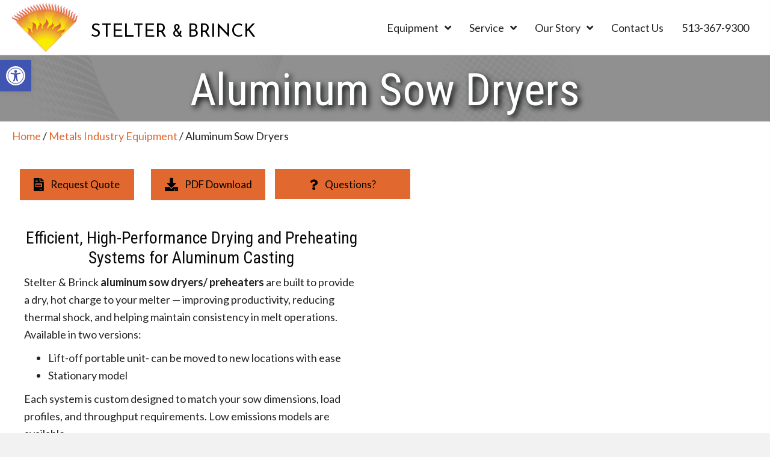

--- FILE ---
content_type: text/html; charset=UTF-8
request_url: https://stelterbrinck.com/aluminum-sow-dryers/
body_size: 48935
content:
<!DOCTYPE html>
<html lang="en-US">
<head> <script>
var gform;gform||(document.addEventListener("gform_main_scripts_loaded",function(){gform.scriptsLoaded=!0}),document.addEventListener("gform/theme/scripts_loaded",function(){gform.themeScriptsLoaded=!0}),window.addEventListener("DOMContentLoaded",function(){gform.domLoaded=!0}),gform={domLoaded:!1,scriptsLoaded:!1,themeScriptsLoaded:!1,isFormEditor:()=>"function"==typeof InitializeEditor,callIfLoaded:function(o){return!(!gform.domLoaded||!gform.scriptsLoaded||!gform.themeScriptsLoaded&&!gform.isFormEditor()||(gform.isFormEditor()&&console.warn("The use of gform.initializeOnLoaded() is deprecated in the form editor context and will be removed in Gravity Forms 3.1."),o(),0))},initializeOnLoaded:function(o){gform.callIfLoaded(o)||(document.addEventListener("gform_main_scripts_loaded",()=>{gform.scriptsLoaded=!0,gform.callIfLoaded(o)}),document.addEventListener("gform/theme/scripts_loaded",()=>{gform.themeScriptsLoaded=!0,gform.callIfLoaded(o)}),window.addEventListener("DOMContentLoaded",()=>{gform.domLoaded=!0,gform.callIfLoaded(o)}))},hooks:{action:{},filter:{}},addAction:function(o,r,e,t){gform.addHook("action",o,r,e,t)},addFilter:function(o,r,e,t){gform.addHook("filter",o,r,e,t)},doAction:function(o){gform.doHook("action",o,arguments)},applyFilters:function(o){return gform.doHook("filter",o,arguments)},removeAction:function(o,r){gform.removeHook("action",o,r)},removeFilter:function(o,r,e){gform.removeHook("filter",o,r,e)},addHook:function(o,r,e,t,n){null==gform.hooks[o][r]&&(gform.hooks[o][r]=[]);var d=gform.hooks[o][r];null==n&&(n=r+"_"+d.length),gform.hooks[o][r].push({tag:n,callable:e,priority:t=null==t?10:t})},doHook:function(r,o,e){var t;if(e=Array.prototype.slice.call(e,1),null!=gform.hooks[r][o]&&((o=gform.hooks[r][o]).sort(function(o,r){return o.priority-r.priority}),o.forEach(function(o){"function"!=typeof(t=o.callable)&&(t=window[t]),"action"==r?t.apply(null,e):e[0]=t.apply(null,e)})),"filter"==r)return e[0]},removeHook:function(o,r,t,n){var e;null!=gform.hooks[o][r]&&(e=(e=gform.hooks[o][r]).filter(function(o,r,e){return!!(null!=n&&n!=o.tag||null!=t&&t!=o.priority)}),gform.hooks[o][r]=e)}});
</script>
<meta charset="UTF-8" /><script>if(navigator.userAgent.match(/MSIE|Internet Explorer/i)||navigator.userAgent.match(/Trident\/7\..*?rv:11/i)){var href=document.location.href;if(!href.match(/[?&]nowprocket/)){if(href.indexOf("?")==-1){if(href.indexOf("#")==-1){document.location.href=href+"?nowprocket=1"}else{document.location.href=href.replace("#","?nowprocket=1#")}}else{if(href.indexOf("#")==-1){document.location.href=href+"&nowprocket=1"}else{document.location.href=href.replace("#","&nowprocket=1#")}}}}</script><script>(()=>{class RocketLazyLoadScripts{constructor(){this.v="2.0.4",this.userEvents=["keydown","keyup","mousedown","mouseup","mousemove","mouseover","mouseout","touchmove","touchstart","touchend","touchcancel","wheel","click","dblclick","input"],this.attributeEvents=["onblur","onclick","oncontextmenu","ondblclick","onfocus","onmousedown","onmouseenter","onmouseleave","onmousemove","onmouseout","onmouseover","onmouseup","onmousewheel","onscroll","onsubmit"]}async t(){this.i(),this.o(),/iP(ad|hone)/.test(navigator.userAgent)&&this.h(),this.u(),this.l(this),this.m(),this.k(this),this.p(this),this._(),await Promise.all([this.R(),this.L()]),this.lastBreath=Date.now(),this.S(this),this.P(),this.D(),this.O(),this.M(),await this.C(this.delayedScripts.normal),await this.C(this.delayedScripts.defer),await this.C(this.delayedScripts.async),await this.T(),await this.F(),await this.j(),await this.A(),window.dispatchEvent(new Event("rocket-allScriptsLoaded")),this.everythingLoaded=!0,this.lastTouchEnd&&await new Promise(t=>setTimeout(t,500-Date.now()+this.lastTouchEnd)),this.I(),this.H(),this.U(),this.W()}i(){this.CSPIssue=sessionStorage.getItem("rocketCSPIssue"),document.addEventListener("securitypolicyviolation",t=>{this.CSPIssue||"script-src-elem"!==t.violatedDirective||"data"!==t.blockedURI||(this.CSPIssue=!0,sessionStorage.setItem("rocketCSPIssue",!0))},{isRocket:!0})}o(){window.addEventListener("pageshow",t=>{this.persisted=t.persisted,this.realWindowLoadedFired=!0},{isRocket:!0}),window.addEventListener("pagehide",()=>{this.onFirstUserAction=null},{isRocket:!0})}h(){let t;function e(e){t=e}window.addEventListener("touchstart",e,{isRocket:!0}),window.addEventListener("touchend",function i(o){o.changedTouches[0]&&t.changedTouches[0]&&Math.abs(o.changedTouches[0].pageX-t.changedTouches[0].pageX)<10&&Math.abs(o.changedTouches[0].pageY-t.changedTouches[0].pageY)<10&&o.timeStamp-t.timeStamp<200&&(window.removeEventListener("touchstart",e,{isRocket:!0}),window.removeEventListener("touchend",i,{isRocket:!0}),"INPUT"===o.target.tagName&&"text"===o.target.type||(o.target.dispatchEvent(new TouchEvent("touchend",{target:o.target,bubbles:!0})),o.target.dispatchEvent(new MouseEvent("mouseover",{target:o.target,bubbles:!0})),o.target.dispatchEvent(new PointerEvent("click",{target:o.target,bubbles:!0,cancelable:!0,detail:1,clientX:o.changedTouches[0].clientX,clientY:o.changedTouches[0].clientY})),event.preventDefault()))},{isRocket:!0})}q(t){this.userActionTriggered||("mousemove"!==t.type||this.firstMousemoveIgnored?"keyup"===t.type||"mouseover"===t.type||"mouseout"===t.type||(this.userActionTriggered=!0,this.onFirstUserAction&&this.onFirstUserAction()):this.firstMousemoveIgnored=!0),"click"===t.type&&t.preventDefault(),t.stopPropagation(),t.stopImmediatePropagation(),"touchstart"===this.lastEvent&&"touchend"===t.type&&(this.lastTouchEnd=Date.now()),"click"===t.type&&(this.lastTouchEnd=0),this.lastEvent=t.type,t.composedPath&&t.composedPath()[0].getRootNode()instanceof ShadowRoot&&(t.rocketTarget=t.composedPath()[0]),this.savedUserEvents.push(t)}u(){this.savedUserEvents=[],this.userEventHandler=this.q.bind(this),this.userEvents.forEach(t=>window.addEventListener(t,this.userEventHandler,{passive:!1,isRocket:!0})),document.addEventListener("visibilitychange",this.userEventHandler,{isRocket:!0})}U(){this.userEvents.forEach(t=>window.removeEventListener(t,this.userEventHandler,{passive:!1,isRocket:!0})),document.removeEventListener("visibilitychange",this.userEventHandler,{isRocket:!0}),this.savedUserEvents.forEach(t=>{(t.rocketTarget||t.target).dispatchEvent(new window[t.constructor.name](t.type,t))})}m(){const t="return false",e=Array.from(this.attributeEvents,t=>"data-rocket-"+t),i="["+this.attributeEvents.join("],[")+"]",o="[data-rocket-"+this.attributeEvents.join("],[data-rocket-")+"]",s=(e,i,o)=>{o&&o!==t&&(e.setAttribute("data-rocket-"+i,o),e["rocket"+i]=new Function("event",o),e.setAttribute(i,t))};new MutationObserver(t=>{for(const n of t)"attributes"===n.type&&(n.attributeName.startsWith("data-rocket-")||this.everythingLoaded?n.attributeName.startsWith("data-rocket-")&&this.everythingLoaded&&this.N(n.target,n.attributeName.substring(12)):s(n.target,n.attributeName,n.target.getAttribute(n.attributeName))),"childList"===n.type&&n.addedNodes.forEach(t=>{if(t.nodeType===Node.ELEMENT_NODE)if(this.everythingLoaded)for(const i of[t,...t.querySelectorAll(o)])for(const t of i.getAttributeNames())e.includes(t)&&this.N(i,t.substring(12));else for(const e of[t,...t.querySelectorAll(i)])for(const t of e.getAttributeNames())this.attributeEvents.includes(t)&&s(e,t,e.getAttribute(t))})}).observe(document,{subtree:!0,childList:!0,attributeFilter:[...this.attributeEvents,...e]})}I(){this.attributeEvents.forEach(t=>{document.querySelectorAll("[data-rocket-"+t+"]").forEach(e=>{this.N(e,t)})})}N(t,e){const i=t.getAttribute("data-rocket-"+e);i&&(t.setAttribute(e,i),t.removeAttribute("data-rocket-"+e))}k(t){Object.defineProperty(HTMLElement.prototype,"onclick",{get(){return this.rocketonclick||null},set(e){this.rocketonclick=e,this.setAttribute(t.everythingLoaded?"onclick":"data-rocket-onclick","this.rocketonclick(event)")}})}S(t){function e(e,i){let o=e[i];e[i]=null,Object.defineProperty(e,i,{get:()=>o,set(s){t.everythingLoaded?o=s:e["rocket"+i]=o=s}})}e(document,"onreadystatechange"),e(window,"onload"),e(window,"onpageshow");try{Object.defineProperty(document,"readyState",{get:()=>t.rocketReadyState,set(e){t.rocketReadyState=e},configurable:!0}),document.readyState="loading"}catch(t){console.log("WPRocket DJE readyState conflict, bypassing")}}l(t){this.originalAddEventListener=EventTarget.prototype.addEventListener,this.originalRemoveEventListener=EventTarget.prototype.removeEventListener,this.savedEventListeners=[],EventTarget.prototype.addEventListener=function(e,i,o){o&&o.isRocket||!t.B(e,this)&&!t.userEvents.includes(e)||t.B(e,this)&&!t.userActionTriggered||e.startsWith("rocket-")||t.everythingLoaded?t.originalAddEventListener.call(this,e,i,o):(t.savedEventListeners.push({target:this,remove:!1,type:e,func:i,options:o}),"mouseenter"!==e&&"mouseleave"!==e||t.originalAddEventListener.call(this,e,t.savedUserEvents.push,o))},EventTarget.prototype.removeEventListener=function(e,i,o){o&&o.isRocket||!t.B(e,this)&&!t.userEvents.includes(e)||t.B(e,this)&&!t.userActionTriggered||e.startsWith("rocket-")||t.everythingLoaded?t.originalRemoveEventListener.call(this,e,i,o):t.savedEventListeners.push({target:this,remove:!0,type:e,func:i,options:o})}}J(t,e){this.savedEventListeners=this.savedEventListeners.filter(i=>{let o=i.type,s=i.target||window;return e!==o||t!==s||(this.B(o,s)&&(i.type="rocket-"+o),this.$(i),!1)})}H(){EventTarget.prototype.addEventListener=this.originalAddEventListener,EventTarget.prototype.removeEventListener=this.originalRemoveEventListener,this.savedEventListeners.forEach(t=>this.$(t))}$(t){t.remove?this.originalRemoveEventListener.call(t.target,t.type,t.func,t.options):this.originalAddEventListener.call(t.target,t.type,t.func,t.options)}p(t){let e;function i(e){return t.everythingLoaded?e:e.split(" ").map(t=>"load"===t||t.startsWith("load.")?"rocket-jquery-load":t).join(" ")}function o(o){function s(e){const s=o.fn[e];o.fn[e]=o.fn.init.prototype[e]=function(){return this[0]===window&&t.userActionTriggered&&("string"==typeof arguments[0]||arguments[0]instanceof String?arguments[0]=i(arguments[0]):"object"==typeof arguments[0]&&Object.keys(arguments[0]).forEach(t=>{const e=arguments[0][t];delete arguments[0][t],arguments[0][i(t)]=e})),s.apply(this,arguments),this}}if(o&&o.fn&&!t.allJQueries.includes(o)){const e={DOMContentLoaded:[],"rocket-DOMContentLoaded":[]};for(const t in e)document.addEventListener(t,()=>{e[t].forEach(t=>t())},{isRocket:!0});o.fn.ready=o.fn.init.prototype.ready=function(i){function s(){parseInt(o.fn.jquery)>2?setTimeout(()=>i.bind(document)(o)):i.bind(document)(o)}return"function"==typeof i&&(t.realDomReadyFired?!t.userActionTriggered||t.fauxDomReadyFired?s():e["rocket-DOMContentLoaded"].push(s):e.DOMContentLoaded.push(s)),o([])},s("on"),s("one"),s("off"),t.allJQueries.push(o)}e=o}t.allJQueries=[],o(window.jQuery),Object.defineProperty(window,"jQuery",{get:()=>e,set(t){o(t)}})}P(){const t=new Map;document.write=document.writeln=function(e){const i=document.currentScript,o=document.createRange(),s=i.parentElement;let n=t.get(i);void 0===n&&(n=i.nextSibling,t.set(i,n));const c=document.createDocumentFragment();o.setStart(c,0),c.appendChild(o.createContextualFragment(e)),s.insertBefore(c,n)}}async R(){return new Promise(t=>{this.userActionTriggered?t():this.onFirstUserAction=t})}async L(){return new Promise(t=>{document.addEventListener("DOMContentLoaded",()=>{this.realDomReadyFired=!0,t()},{isRocket:!0})})}async j(){return this.realWindowLoadedFired?Promise.resolve():new Promise(t=>{window.addEventListener("load",t,{isRocket:!0})})}M(){this.pendingScripts=[];this.scriptsMutationObserver=new MutationObserver(t=>{for(const e of t)e.addedNodes.forEach(t=>{"SCRIPT"!==t.tagName||t.noModule||t.isWPRocket||this.pendingScripts.push({script:t,promise:new Promise(e=>{const i=()=>{const i=this.pendingScripts.findIndex(e=>e.script===t);i>=0&&this.pendingScripts.splice(i,1),e()};t.addEventListener("load",i,{isRocket:!0}),t.addEventListener("error",i,{isRocket:!0}),setTimeout(i,1e3)})})})}),this.scriptsMutationObserver.observe(document,{childList:!0,subtree:!0})}async F(){await this.X(),this.pendingScripts.length?(await this.pendingScripts[0].promise,await this.F()):this.scriptsMutationObserver.disconnect()}D(){this.delayedScripts={normal:[],async:[],defer:[]},document.querySelectorAll("script[type$=rocketlazyloadscript]").forEach(t=>{t.hasAttribute("data-rocket-src")?t.hasAttribute("async")&&!1!==t.async?this.delayedScripts.async.push(t):t.hasAttribute("defer")&&!1!==t.defer||"module"===t.getAttribute("data-rocket-type")?this.delayedScripts.defer.push(t):this.delayedScripts.normal.push(t):this.delayedScripts.normal.push(t)})}async _(){await this.L();let t=[];document.querySelectorAll("script[type$=rocketlazyloadscript][data-rocket-src]").forEach(e=>{let i=e.getAttribute("data-rocket-src");if(i&&!i.startsWith("data:")){i.startsWith("//")&&(i=location.protocol+i);try{const o=new URL(i).origin;o!==location.origin&&t.push({src:o,crossOrigin:e.crossOrigin||"module"===e.getAttribute("data-rocket-type")})}catch(t){}}}),t=[...new Map(t.map(t=>[JSON.stringify(t),t])).values()],this.Y(t,"preconnect")}async G(t){if(await this.K(),!0!==t.noModule||!("noModule"in HTMLScriptElement.prototype))return new Promise(e=>{let i;function o(){(i||t).setAttribute("data-rocket-status","executed"),e()}try{if(navigator.userAgent.includes("Firefox/")||""===navigator.vendor||this.CSPIssue)i=document.createElement("script"),[...t.attributes].forEach(t=>{let e=t.nodeName;"type"!==e&&("data-rocket-type"===e&&(e="type"),"data-rocket-src"===e&&(e="src"),i.setAttribute(e,t.nodeValue))}),t.text&&(i.text=t.text),t.nonce&&(i.nonce=t.nonce),i.hasAttribute("src")?(i.addEventListener("load",o,{isRocket:!0}),i.addEventListener("error",()=>{i.setAttribute("data-rocket-status","failed-network"),e()},{isRocket:!0}),setTimeout(()=>{i.isConnected||e()},1)):(i.text=t.text,o()),i.isWPRocket=!0,t.parentNode.replaceChild(i,t);else{const i=t.getAttribute("data-rocket-type"),s=t.getAttribute("data-rocket-src");i?(t.type=i,t.removeAttribute("data-rocket-type")):t.removeAttribute("type"),t.addEventListener("load",o,{isRocket:!0}),t.addEventListener("error",i=>{this.CSPIssue&&i.target.src.startsWith("data:")?(console.log("WPRocket: CSP fallback activated"),t.removeAttribute("src"),this.G(t).then(e)):(t.setAttribute("data-rocket-status","failed-network"),e())},{isRocket:!0}),s?(t.fetchPriority="high",t.removeAttribute("data-rocket-src"),t.src=s):t.src="data:text/javascript;base64,"+window.btoa(unescape(encodeURIComponent(t.text)))}}catch(i){t.setAttribute("data-rocket-status","failed-transform"),e()}});t.setAttribute("data-rocket-status","skipped")}async C(t){const e=t.shift();return e?(e.isConnected&&await this.G(e),this.C(t)):Promise.resolve()}O(){this.Y([...this.delayedScripts.normal,...this.delayedScripts.defer,...this.delayedScripts.async],"preload")}Y(t,e){this.trash=this.trash||[];let i=!0;var o=document.createDocumentFragment();t.forEach(t=>{const s=t.getAttribute&&t.getAttribute("data-rocket-src")||t.src;if(s&&!s.startsWith("data:")){const n=document.createElement("link");n.href=s,n.rel=e,"preconnect"!==e&&(n.as="script",n.fetchPriority=i?"high":"low"),t.getAttribute&&"module"===t.getAttribute("data-rocket-type")&&(n.crossOrigin=!0),t.crossOrigin&&(n.crossOrigin=t.crossOrigin),t.integrity&&(n.integrity=t.integrity),t.nonce&&(n.nonce=t.nonce),o.appendChild(n),this.trash.push(n),i=!1}}),document.head.appendChild(o)}W(){this.trash.forEach(t=>t.remove())}async T(){try{document.readyState="interactive"}catch(t){}this.fauxDomReadyFired=!0;try{await this.K(),this.J(document,"readystatechange"),document.dispatchEvent(new Event("rocket-readystatechange")),await this.K(),document.rocketonreadystatechange&&document.rocketonreadystatechange(),await this.K(),this.J(document,"DOMContentLoaded"),document.dispatchEvent(new Event("rocket-DOMContentLoaded")),await this.K(),this.J(window,"DOMContentLoaded"),window.dispatchEvent(new Event("rocket-DOMContentLoaded"))}catch(t){console.error(t)}}async A(){try{document.readyState="complete"}catch(t){}try{await this.K(),this.J(document,"readystatechange"),document.dispatchEvent(new Event("rocket-readystatechange")),await this.K(),document.rocketonreadystatechange&&document.rocketonreadystatechange(),await this.K(),this.J(window,"load"),window.dispatchEvent(new Event("rocket-load")),await this.K(),window.rocketonload&&window.rocketonload(),await this.K(),this.allJQueries.forEach(t=>t(window).trigger("rocket-jquery-load")),await this.K(),this.J(window,"pageshow");const t=new Event("rocket-pageshow");t.persisted=this.persisted,window.dispatchEvent(t),await this.K(),window.rocketonpageshow&&window.rocketonpageshow({persisted:this.persisted})}catch(t){console.error(t)}}async K(){Date.now()-this.lastBreath>45&&(await this.X(),this.lastBreath=Date.now())}async X(){return document.hidden?new Promise(t=>setTimeout(t)):new Promise(t=>requestAnimationFrame(t))}B(t,e){return e===document&&"readystatechange"===t||(e===document&&"DOMContentLoaded"===t||(e===window&&"DOMContentLoaded"===t||(e===window&&"load"===t||e===window&&"pageshow"===t)))}static run(){(new RocketLazyLoadScripts).t()}}RocketLazyLoadScripts.run()})();</script>

<meta name='viewport' content='width=device-width, initial-scale=1.0' />
<meta http-equiv='X-UA-Compatible' content='IE=edge' />
<link rel="profile" href="https://gmpg.org/xfn/11" />
<meta name='robots' content='index, follow, max-image-preview:large, max-snippet:-1, max-video-preview:-1' />
	<style>img:is([sizes="auto" i], [sizes^="auto," i]) { contain-intrinsic-size: 3000px 1500px }</style>
	
	<!-- This site is optimized with the Yoast SEO plugin v26.8 - https://yoast.com/product/yoast-seo-wordpress/ -->
	<title>Aluminum Sow Dryers - Drying Systems - Stelter &amp; Brinck</title>
<link crossorigin data-rocket-preconnect href="https://www.googletagmanager.com" rel="preconnect">
<link crossorigin data-rocket-preconnect href="https://fonts.googleapis.com" rel="preconnect">
<link crossorigin data-rocket-preconnect href="https://www.google.com" rel="preconnect">
<link data-rocket-preload as="style" href="https://fonts.googleapis.com/css?family=Lato%3A300%2C400%2C700%7CRoboto%20Condensed%3A300%2C700%2C400%7CJosefin%20Sans%3A400%7CRoboto%20Condensed%3A400%7CLato%3A300%2C400%2C700%7CRoboto%20Condensed%3A400%2C300%2C700%7CJosefin%20Sans%3A400&#038;display=swap" rel="preload">
<link href="https://fonts.googleapis.com/css?family=Lato%3A300%2C400%2C700%7CRoboto%20Condensed%3A300%2C700%2C400%7CJosefin%20Sans%3A400%7CRoboto%20Condensed%3A400%7CLato%3A300%2C400%2C700%7CRoboto%20Condensed%3A400%2C300%2C700%7CJosefin%20Sans%3A400&#038;display=swap" media="print" onload="this.media=&#039;all&#039;" rel="stylesheet">
<noscript><link rel="stylesheet" href="https://fonts.googleapis.com/css?family=Lato%3A300%2C400%2C700%7CRoboto%20Condensed%3A300%2C700%2C400%7CJosefin%20Sans%3A400%7CRoboto%20Condensed%3A400%7CLato%3A300%2C400%2C700%7CRoboto%20Condensed%3A400%2C300%2C700%7CJosefin%20Sans%3A400&#038;display=swap"></noscript><link rel="preload" data-rocket-preload as="image" href="https://stelterbrinck.com/wp-content/uploads/2021/09/bg-section-testimonial1.png" fetchpriority="high">
	<meta name="description" content="Choose Stelter and Brinck for high-performance drying and preheating systems. Impeccably designed for productivity. Contact us now." />
	<link rel="canonical" href="https://stelterbrinck.com/aluminum-sow-dryers/" />
	<meta property="og:locale" content="en_US" />
	<meta property="og:type" content="article" />
	<meta property="og:title" content="Aluminum Sow Dryers - Drying Systems - Stelter &amp; Brinck" />
	<meta property="og:description" content="Choose Stelter and Brinck for high-performance drying and preheating systems. Impeccably designed for productivity. Contact us now." />
	<meta property="og:url" content="https://stelterbrinck.com/aluminum-sow-dryers/" />
	<meta property="og:site_name" content="Stelter &amp; Brinck" />
	<meta property="article:publisher" content="https://www.facebook.com/stelterbrinck/" />
	<meta property="article:modified_time" content="2026-01-05T19:51:16+00:00" />
	<meta property="og:image" content="https://stelterbrinck.com/wp-content/uploads/2021/10/Ladle-Dryer-scaled.jpg" />
	<meta name="twitter:card" content="summary_large_image" />
	<meta name="twitter:site" content="@stelterbrinck" />
	<meta name="twitter:label1" content="Est. reading time" />
	<meta name="twitter:data1" content="3 minutes" />
	<script type="application/ld+json" class="yoast-schema-graph">{"@context":"https://schema.org","@graph":[{"@type":"WebPage","@id":"https://stelterbrinck.com/aluminum-sow-dryers/","url":"https://stelterbrinck.com/aluminum-sow-dryers/","name":"Aluminum Sow Dryers - Drying Systems - Stelter & Brinck","isPartOf":{"@id":"https://stelterbrinck.com/#website"},"primaryImageOfPage":{"@id":"https://stelterbrinck.com/aluminum-sow-dryers/#primaryimage"},"image":{"@id":"https://stelterbrinck.com/aluminum-sow-dryers/#primaryimage"},"thumbnailUrl":"https://stelterbrinck.com/wp-content/uploads/2021/10/Ladle-Dryer-scaled.jpg","datePublished":"2021-08-17T01:57:28+00:00","dateModified":"2026-01-05T19:51:16+00:00","description":"Choose Stelter and Brinck for high-performance drying and preheating systems. Impeccably designed for productivity. Contact us now.","breadcrumb":{"@id":"https://stelterbrinck.com/aluminum-sow-dryers/#breadcrumb"},"inLanguage":"en-US","potentialAction":[{"@type":"ReadAction","target":["https://stelterbrinck.com/aluminum-sow-dryers/"]}]},{"@type":"ImageObject","inLanguage":"en-US","@id":"https://stelterbrinck.com/aluminum-sow-dryers/#primaryimage","url":"https://stelterbrinck.com/wp-content/uploads/2021/10/Ladle-Dryer-scaled.jpg","contentUrl":"https://stelterbrinck.com/wp-content/uploads/2021/10/Ladle-Dryer-scaled.jpg"},{"@type":"BreadcrumbList","@id":"https://stelterbrinck.com/aluminum-sow-dryers/#breadcrumb","itemListElement":[{"@type":"ListItem","position":1,"name":"Home","item":"https://stelterbrinck.com/"},{"@type":"ListItem","position":2,"name":"Aluminum Sow Dryers"}]},{"@type":"WebSite","@id":"https://stelterbrinck.com/#website","url":"https://stelterbrinck.com/","name":"Stelter &amp; Brinck","description":"PROCESS HEAT EQUIPMENT &amp; COMBUSTION SERVICES /PARTS","publisher":{"@id":"https://stelterbrinck.com/#organization"},"potentialAction":[{"@type":"SearchAction","target":{"@type":"EntryPoint","urlTemplate":"https://stelterbrinck.com/?s={search_term_string}"},"query-input":{"@type":"PropertyValueSpecification","valueRequired":true,"valueName":"search_term_string"}}],"inLanguage":"en-US"},{"@type":"Organization","@id":"https://stelterbrinck.com/#organization","name":"Stelter & Brinck","url":"https://stelterbrinck.com/","logo":{"@type":"ImageObject","inLanguage":"en-US","@id":"https://stelterbrinck.com/#/schema/logo/image/","url":"https://stelterbrinck.com/wp-content/uploads/2021/09/Flame-highest-resolution.jpg","contentUrl":"https://stelterbrinck.com/wp-content/uploads/2021/09/Flame-highest-resolution.jpg","width":568,"height":431,"caption":"Stelter & Brinck"},"image":{"@id":"https://stelterbrinck.com/#/schema/logo/image/"},"sameAs":["https://www.facebook.com/stelterbrinck/","https://x.com/stelterbrinck","https://www.linkedin.com/company/650645/?trk=null"]}]}</script>
	<!-- / Yoast SEO plugin. -->


<link rel='dns-prefetch' href='//www.googletagmanager.com' />
<link rel='dns-prefetch' href='//fonts.googleapis.com' />
<link href='https://fonts.gstatic.com' crossorigin rel='preconnect' />
<link rel="alternate" type="application/rss+xml" title="Stelter &amp; Brinck &raquo; Feed" href="https://stelterbrinck.com/feed/" />
<link rel="alternate" type="application/rss+xml" title="Stelter &amp; Brinck &raquo; Comments Feed" href="https://stelterbrinck.com/comments/feed/" />
<link rel="preload" href="https://stelterbrinck.com/wp-content/plugins/bb-plugin/fonts/fontawesome/5.15.4/webfonts/fa-regular-400.woff2" as="font" type="font/woff2" crossorigin="anonymous">
<link rel="preload" href="https://stelterbrinck.com/wp-content/plugins/bb-plugin/fonts/fontawesome/5.15.4/webfonts/fa-solid-900.woff2" as="font" type="font/woff2" crossorigin="anonymous">
		<style>
			.lazyload,
			.lazyloading {
				max-width: 100%;
			}
		</style>
		<link data-minify="1" rel='stylesheet' id='stripe-main-styles-css' href='https://stelterbrinck.com/wp-content/cache/min/1/wp-content/mu-plugins/vendor/godaddy/mwc-core/assets/css/stripe-settings.css?ver=1767903027' media='all' />
<style id='wp-emoji-styles-inline-css'>

	img.wp-smiley, img.emoji {
		display: inline !important;
		border: none !important;
		box-shadow: none !important;
		height: 1em !important;
		width: 1em !important;
		margin: 0 0.07em !important;
		vertical-align: -0.1em !important;
		background: none !important;
		padding: 0 !important;
	}
</style>
<link rel='stylesheet' id='wp-block-library-css' href='https://stelterbrinck.com/wp-includes/css/dist/block-library/style.min.css?ver=6.8.3' media='all' />
<style id='wp-block-library-theme-inline-css'>
.wp-block-audio :where(figcaption){color:#555;font-size:13px;text-align:center}.is-dark-theme .wp-block-audio :where(figcaption){color:#ffffffa6}.wp-block-audio{margin:0 0 1em}.wp-block-code{border:1px solid #ccc;border-radius:4px;font-family:Menlo,Consolas,monaco,monospace;padding:.8em 1em}.wp-block-embed :where(figcaption){color:#555;font-size:13px;text-align:center}.is-dark-theme .wp-block-embed :where(figcaption){color:#ffffffa6}.wp-block-embed{margin:0 0 1em}.blocks-gallery-caption{color:#555;font-size:13px;text-align:center}.is-dark-theme .blocks-gallery-caption{color:#ffffffa6}:root :where(.wp-block-image figcaption){color:#555;font-size:13px;text-align:center}.is-dark-theme :root :where(.wp-block-image figcaption){color:#ffffffa6}.wp-block-image{margin:0 0 1em}.wp-block-pullquote{border-bottom:4px solid;border-top:4px solid;color:currentColor;margin-bottom:1.75em}.wp-block-pullquote cite,.wp-block-pullquote footer,.wp-block-pullquote__citation{color:currentColor;font-size:.8125em;font-style:normal;text-transform:uppercase}.wp-block-quote{border-left:.25em solid;margin:0 0 1.75em;padding-left:1em}.wp-block-quote cite,.wp-block-quote footer{color:currentColor;font-size:.8125em;font-style:normal;position:relative}.wp-block-quote:where(.has-text-align-right){border-left:none;border-right:.25em solid;padding-left:0;padding-right:1em}.wp-block-quote:where(.has-text-align-center){border:none;padding-left:0}.wp-block-quote.is-large,.wp-block-quote.is-style-large,.wp-block-quote:where(.is-style-plain){border:none}.wp-block-search .wp-block-search__label{font-weight:700}.wp-block-search__button{border:1px solid #ccc;padding:.375em .625em}:where(.wp-block-group.has-background){padding:1.25em 2.375em}.wp-block-separator.has-css-opacity{opacity:.4}.wp-block-separator{border:none;border-bottom:2px solid;margin-left:auto;margin-right:auto}.wp-block-separator.has-alpha-channel-opacity{opacity:1}.wp-block-separator:not(.is-style-wide):not(.is-style-dots){width:100px}.wp-block-separator.has-background:not(.is-style-dots){border-bottom:none;height:1px}.wp-block-separator.has-background:not(.is-style-wide):not(.is-style-dots){height:2px}.wp-block-table{margin:0 0 1em}.wp-block-table td,.wp-block-table th{word-break:normal}.wp-block-table :where(figcaption){color:#555;font-size:13px;text-align:center}.is-dark-theme .wp-block-table :where(figcaption){color:#ffffffa6}.wp-block-video :where(figcaption){color:#555;font-size:13px;text-align:center}.is-dark-theme .wp-block-video :where(figcaption){color:#ffffffa6}.wp-block-video{margin:0 0 1em}:root :where(.wp-block-template-part.has-background){margin-bottom:0;margin-top:0;padding:1.25em 2.375em}
</style>
<style id='classic-theme-styles-inline-css'>
/*! This file is auto-generated */
.wp-block-button__link{color:#fff;background-color:#32373c;border-radius:9999px;box-shadow:none;text-decoration:none;padding:calc(.667em + 2px) calc(1.333em + 2px);font-size:1.125em}.wp-block-file__button{background:#32373c;color:#fff;text-decoration:none}
</style>
<style id='global-styles-inline-css'>
:root{--wp--preset--aspect-ratio--square: 1;--wp--preset--aspect-ratio--4-3: 4/3;--wp--preset--aspect-ratio--3-4: 3/4;--wp--preset--aspect-ratio--3-2: 3/2;--wp--preset--aspect-ratio--2-3: 2/3;--wp--preset--aspect-ratio--16-9: 16/9;--wp--preset--aspect-ratio--9-16: 9/16;--wp--preset--color--black: #000000;--wp--preset--color--cyan-bluish-gray: #abb8c3;--wp--preset--color--white: #ffffff;--wp--preset--color--pale-pink: #f78da7;--wp--preset--color--vivid-red: #cf2e2e;--wp--preset--color--luminous-vivid-orange: #ff6900;--wp--preset--color--luminous-vivid-amber: #fcb900;--wp--preset--color--light-green-cyan: #7bdcb5;--wp--preset--color--vivid-green-cyan: #00d084;--wp--preset--color--pale-cyan-blue: #8ed1fc;--wp--preset--color--vivid-cyan-blue: #0693e3;--wp--preset--color--vivid-purple: #9b51e0;--wp--preset--color--fl-heading-text: #0a0a0a;--wp--preset--color--fl-body-bg: #f2f2f2;--wp--preset--color--fl-body-text: #222222;--wp--preset--color--fl-accent: #e1682e;--wp--preset--color--fl-accent-hover: #f1c428;--wp--preset--color--fl-topbar-bg: #ffffff;--wp--preset--color--fl-topbar-text: #000000;--wp--preset--color--fl-topbar-link: #428bca;--wp--preset--color--fl-topbar-hover: #428bca;--wp--preset--color--fl-header-bg: #ffffff;--wp--preset--color--fl-header-text: #000000;--wp--preset--color--fl-header-link: #428bca;--wp--preset--color--fl-header-hover: #428bca;--wp--preset--color--fl-nav-bg: #ffffff;--wp--preset--color--fl-nav-link: #428bca;--wp--preset--color--fl-nav-hover: #428bca;--wp--preset--color--fl-content-bg: #ffffff;--wp--preset--color--fl-footer-widgets-bg: #ffffff;--wp--preset--color--fl-footer-widgets-text: #000000;--wp--preset--color--fl-footer-widgets-link: #428bca;--wp--preset--color--fl-footer-widgets-hover: #428bca;--wp--preset--color--fl-footer-bg: #ffffff;--wp--preset--color--fl-footer-text: #000000;--wp--preset--color--fl-footer-link: #428bca;--wp--preset--color--fl-footer-hover: #428bca;--wp--preset--gradient--vivid-cyan-blue-to-vivid-purple: linear-gradient(135deg,rgba(6,147,227,1) 0%,rgb(155,81,224) 100%);--wp--preset--gradient--light-green-cyan-to-vivid-green-cyan: linear-gradient(135deg,rgb(122,220,180) 0%,rgb(0,208,130) 100%);--wp--preset--gradient--luminous-vivid-amber-to-luminous-vivid-orange: linear-gradient(135deg,rgba(252,185,0,1) 0%,rgba(255,105,0,1) 100%);--wp--preset--gradient--luminous-vivid-orange-to-vivid-red: linear-gradient(135deg,rgba(255,105,0,1) 0%,rgb(207,46,46) 100%);--wp--preset--gradient--very-light-gray-to-cyan-bluish-gray: linear-gradient(135deg,rgb(238,238,238) 0%,rgb(169,184,195) 100%);--wp--preset--gradient--cool-to-warm-spectrum: linear-gradient(135deg,rgb(74,234,220) 0%,rgb(151,120,209) 20%,rgb(207,42,186) 40%,rgb(238,44,130) 60%,rgb(251,105,98) 80%,rgb(254,248,76) 100%);--wp--preset--gradient--blush-light-purple: linear-gradient(135deg,rgb(255,206,236) 0%,rgb(152,150,240) 100%);--wp--preset--gradient--blush-bordeaux: linear-gradient(135deg,rgb(254,205,165) 0%,rgb(254,45,45) 50%,rgb(107,0,62) 100%);--wp--preset--gradient--luminous-dusk: linear-gradient(135deg,rgb(255,203,112) 0%,rgb(199,81,192) 50%,rgb(65,88,208) 100%);--wp--preset--gradient--pale-ocean: linear-gradient(135deg,rgb(255,245,203) 0%,rgb(182,227,212) 50%,rgb(51,167,181) 100%);--wp--preset--gradient--electric-grass: linear-gradient(135deg,rgb(202,248,128) 0%,rgb(113,206,126) 100%);--wp--preset--gradient--midnight: linear-gradient(135deg,rgb(2,3,129) 0%,rgb(40,116,252) 100%);--wp--preset--font-size--small: 13px;--wp--preset--font-size--medium: 20px;--wp--preset--font-size--large: 36px;--wp--preset--font-size--x-large: 42px;--wp--preset--spacing--20: 0.44rem;--wp--preset--spacing--30: 0.67rem;--wp--preset--spacing--40: 1rem;--wp--preset--spacing--50: 1.5rem;--wp--preset--spacing--60: 2.25rem;--wp--preset--spacing--70: 3.38rem;--wp--preset--spacing--80: 5.06rem;--wp--preset--shadow--natural: 6px 6px 9px rgba(0, 0, 0, 0.2);--wp--preset--shadow--deep: 12px 12px 50px rgba(0, 0, 0, 0.4);--wp--preset--shadow--sharp: 6px 6px 0px rgba(0, 0, 0, 0.2);--wp--preset--shadow--outlined: 6px 6px 0px -3px rgba(255, 255, 255, 1), 6px 6px rgba(0, 0, 0, 1);--wp--preset--shadow--crisp: 6px 6px 0px rgba(0, 0, 0, 1);}:where(.is-layout-flex){gap: 0.5em;}:where(.is-layout-grid){gap: 0.5em;}body .is-layout-flex{display: flex;}.is-layout-flex{flex-wrap: wrap;align-items: center;}.is-layout-flex > :is(*, div){margin: 0;}body .is-layout-grid{display: grid;}.is-layout-grid > :is(*, div){margin: 0;}:where(.wp-block-columns.is-layout-flex){gap: 2em;}:where(.wp-block-columns.is-layout-grid){gap: 2em;}:where(.wp-block-post-template.is-layout-flex){gap: 1.25em;}:where(.wp-block-post-template.is-layout-grid){gap: 1.25em;}.has-black-color{color: var(--wp--preset--color--black) !important;}.has-cyan-bluish-gray-color{color: var(--wp--preset--color--cyan-bluish-gray) !important;}.has-white-color{color: var(--wp--preset--color--white) !important;}.has-pale-pink-color{color: var(--wp--preset--color--pale-pink) !important;}.has-vivid-red-color{color: var(--wp--preset--color--vivid-red) !important;}.has-luminous-vivid-orange-color{color: var(--wp--preset--color--luminous-vivid-orange) !important;}.has-luminous-vivid-amber-color{color: var(--wp--preset--color--luminous-vivid-amber) !important;}.has-light-green-cyan-color{color: var(--wp--preset--color--light-green-cyan) !important;}.has-vivid-green-cyan-color{color: var(--wp--preset--color--vivid-green-cyan) !important;}.has-pale-cyan-blue-color{color: var(--wp--preset--color--pale-cyan-blue) !important;}.has-vivid-cyan-blue-color{color: var(--wp--preset--color--vivid-cyan-blue) !important;}.has-vivid-purple-color{color: var(--wp--preset--color--vivid-purple) !important;}.has-black-background-color{background-color: var(--wp--preset--color--black) !important;}.has-cyan-bluish-gray-background-color{background-color: var(--wp--preset--color--cyan-bluish-gray) !important;}.has-white-background-color{background-color: var(--wp--preset--color--white) !important;}.has-pale-pink-background-color{background-color: var(--wp--preset--color--pale-pink) !important;}.has-vivid-red-background-color{background-color: var(--wp--preset--color--vivid-red) !important;}.has-luminous-vivid-orange-background-color{background-color: var(--wp--preset--color--luminous-vivid-orange) !important;}.has-luminous-vivid-amber-background-color{background-color: var(--wp--preset--color--luminous-vivid-amber) !important;}.has-light-green-cyan-background-color{background-color: var(--wp--preset--color--light-green-cyan) !important;}.has-vivid-green-cyan-background-color{background-color: var(--wp--preset--color--vivid-green-cyan) !important;}.has-pale-cyan-blue-background-color{background-color: var(--wp--preset--color--pale-cyan-blue) !important;}.has-vivid-cyan-blue-background-color{background-color: var(--wp--preset--color--vivid-cyan-blue) !important;}.has-vivid-purple-background-color{background-color: var(--wp--preset--color--vivid-purple) !important;}.has-black-border-color{border-color: var(--wp--preset--color--black) !important;}.has-cyan-bluish-gray-border-color{border-color: var(--wp--preset--color--cyan-bluish-gray) !important;}.has-white-border-color{border-color: var(--wp--preset--color--white) !important;}.has-pale-pink-border-color{border-color: var(--wp--preset--color--pale-pink) !important;}.has-vivid-red-border-color{border-color: var(--wp--preset--color--vivid-red) !important;}.has-luminous-vivid-orange-border-color{border-color: var(--wp--preset--color--luminous-vivid-orange) !important;}.has-luminous-vivid-amber-border-color{border-color: var(--wp--preset--color--luminous-vivid-amber) !important;}.has-light-green-cyan-border-color{border-color: var(--wp--preset--color--light-green-cyan) !important;}.has-vivid-green-cyan-border-color{border-color: var(--wp--preset--color--vivid-green-cyan) !important;}.has-pale-cyan-blue-border-color{border-color: var(--wp--preset--color--pale-cyan-blue) !important;}.has-vivid-cyan-blue-border-color{border-color: var(--wp--preset--color--vivid-cyan-blue) !important;}.has-vivid-purple-border-color{border-color: var(--wp--preset--color--vivid-purple) !important;}.has-vivid-cyan-blue-to-vivid-purple-gradient-background{background: var(--wp--preset--gradient--vivid-cyan-blue-to-vivid-purple) !important;}.has-light-green-cyan-to-vivid-green-cyan-gradient-background{background: var(--wp--preset--gradient--light-green-cyan-to-vivid-green-cyan) !important;}.has-luminous-vivid-amber-to-luminous-vivid-orange-gradient-background{background: var(--wp--preset--gradient--luminous-vivid-amber-to-luminous-vivid-orange) !important;}.has-luminous-vivid-orange-to-vivid-red-gradient-background{background: var(--wp--preset--gradient--luminous-vivid-orange-to-vivid-red) !important;}.has-very-light-gray-to-cyan-bluish-gray-gradient-background{background: var(--wp--preset--gradient--very-light-gray-to-cyan-bluish-gray) !important;}.has-cool-to-warm-spectrum-gradient-background{background: var(--wp--preset--gradient--cool-to-warm-spectrum) !important;}.has-blush-light-purple-gradient-background{background: var(--wp--preset--gradient--blush-light-purple) !important;}.has-blush-bordeaux-gradient-background{background: var(--wp--preset--gradient--blush-bordeaux) !important;}.has-luminous-dusk-gradient-background{background: var(--wp--preset--gradient--luminous-dusk) !important;}.has-pale-ocean-gradient-background{background: var(--wp--preset--gradient--pale-ocean) !important;}.has-electric-grass-gradient-background{background: var(--wp--preset--gradient--electric-grass) !important;}.has-midnight-gradient-background{background: var(--wp--preset--gradient--midnight) !important;}.has-small-font-size{font-size: var(--wp--preset--font-size--small) !important;}.has-medium-font-size{font-size: var(--wp--preset--font-size--medium) !important;}.has-large-font-size{font-size: var(--wp--preset--font-size--large) !important;}.has-x-large-font-size{font-size: var(--wp--preset--font-size--x-large) !important;}
:where(.wp-block-post-template.is-layout-flex){gap: 1.25em;}:where(.wp-block-post-template.is-layout-grid){gap: 1.25em;}
:where(.wp-block-columns.is-layout-flex){gap: 2em;}:where(.wp-block-columns.is-layout-grid){gap: 2em;}
:root :where(.wp-block-pullquote){font-size: 1.5em;line-height: 1.6;}
</style>
<link data-minify="1" rel='stylesheet' id='font-awesome-5-css' href='https://stelterbrinck.com/wp-content/cache/min/1/wp-content/plugins/bb-plugin/fonts/fontawesome/5.15.4/css/all.min.css?ver=1767903028' media='all' />
<link data-minify="1" rel='stylesheet' id='fl-builder-layout-783-css' href='https://stelterbrinck.com/wp-content/cache/background-css/1/stelterbrinck.com/wp-content/cache/min/1/wp-content/uploads/bb-plugin/cache/783-layout.css?ver=1767907331&wpr_t=1768965150' media='all' />
<link data-minify="1" rel='stylesheet' id='woocommerce-layout-css' href='https://stelterbrinck.com/wp-content/cache/min/1/wp-content/plugins/woocommerce/assets/css/woocommerce-layout.css?ver=1767903028' media='all' />
<link data-minify="1" rel='stylesheet' id='woocommerce-smallscreen-css' href='https://stelterbrinck.com/wp-content/cache/min/1/wp-content/plugins/woocommerce/assets/css/woocommerce-smallscreen.css?ver=1767903028' media='only screen and (max-width: 767px)' />
<link data-minify="1" rel='stylesheet' id='woocommerce-general-css' href='https://stelterbrinck.com/wp-content/cache/background-css/1/stelterbrinck.com/wp-content/cache/min/1/wp-content/plugins/woocommerce/assets/css/woocommerce.css?ver=1767903028&wpr_t=1768965150' media='all' />
<style id='woocommerce-inline-inline-css'>
.woocommerce form .form-row .required { visibility: visible; }
</style>
<link data-minify="1" rel='stylesheet' id='woopack-frontend-css' href='https://stelterbrinck.com/wp-content/cache/min/1/wp-content/plugins/woopack/assets/css/frontend.css?ver=1767903028' media='all' />
<link rel='stylesheet' id='wp-components-css' href='https://stelterbrinck.com/wp-includes/css/dist/components/style.min.css?ver=6.8.3' media='all' />
<link data-minify="1" rel='stylesheet' id='godaddy-styles-css' href='https://stelterbrinck.com/wp-content/cache/min/1/wp-content/mu-plugins/vendor/wpex/godaddy-launch/includes/Dependencies/GoDaddy/Styles/build/latest.css?ver=1767903028' media='all' />
<link rel='stylesheet' id='font-awesome-css' href='https://stelterbrinck.com/wp-content/plugins/bb-plugin/fonts/fontawesome/5.15.4/css/v4-shims.min.css?ver=2.10.0.1' media='all' />
<link data-minify="1" rel='stylesheet' id='uabb-animate-css' href='https://stelterbrinck.com/wp-content/cache/min/1/wp-content/plugins/bb-ultimate-addon/modules/info-list/css/animate.css?ver=1767903028' media='all' />
<link data-minify="1" rel='stylesheet' id='ultimate-icons-css' href='https://stelterbrinck.com/wp-content/cache/min/1/wp-content/uploads/bb-plugin/icons/ultimate-icons/style.css?ver=1767903028' media='all' />
<link data-minify="1" rel='stylesheet' id='fl-builder-layout-bundle-b78658ac67f414a47b5d971eefbae994-css' href='https://stelterbrinck.com/wp-content/cache/background-css/1/stelterbrinck.com/wp-content/cache/min/1/wp-content/uploads/bb-plugin/cache/b78658ac67f414a47b5d971eefbae994-layout-bundle.css?ver=1767903059&wpr_t=1768965150' media='all' />
<link rel='stylesheet' id='pojo-a11y-css' href='https://stelterbrinck.com/wp-content/plugins/pojo-accessibility/modules/legacy/assets/css/style.min.css?ver=1.0.0' media='all' />
<link rel='stylesheet' id='dgwt-wcas-style-css' href='https://stelterbrinck.com/wp-content/cache/background-css/1/stelterbrinck.com/wp-content/plugins/ajax-search-for-woocommerce/assets/css/style.min.css?ver=1.32.2&wpr_t=1768965150' media='all' />
<link rel='stylesheet' id='gd-core-css' href='https://stelterbrinck.com/wp-content/plugins/pws-core/public/css/GD-cORe-public.css?ver=4.1.0' media='all' />
<link data-minify="1" rel='stylesheet' id='wpmenucart-icons-css' href='https://stelterbrinck.com/wp-content/cache/min/1/wp-content/plugins/wp-menu-cart-pro/assets/css/wpmenucart-icons-pro.min.css?ver=1767903028' media='all' />
<style id='wpmenucart-icons-inline-css'>
@font-face {
	font-family:'WPMenuCart';
	src: url('https://stelterbrinck.com/wp-content/plugins/wp-menu-cart-pro/assets/fonts/WPMenuCart.eot');
	src: url('https://stelterbrinck.com/wp-content/plugins/wp-menu-cart-pro/assets/fonts/WPMenuCart.eot?#iefix') format('embedded-opentype'),
		 url('https://stelterbrinck.com/wp-content/plugins/wp-menu-cart-pro/assets/fonts/WPMenuCart.woff2') format('woff2'),
		 url('https://stelterbrinck.com/wp-content/plugins/wp-menu-cart-pro/assets/fonts/WPMenuCart.woff') format('woff'),
		 url('https://stelterbrinck.com/wp-content/plugins/wp-menu-cart-pro/assets/fonts/WPMenuCart.ttf') format('truetype'),
		 url('https://stelterbrinck.com/wp-content/plugins/wp-menu-cart-pro/assets/fonts/WPMenuCart.svg#WPMenuCart') format('svg');
	font-weight:normal;
	font-style:normal;
	font-display:swap;
}
</style>
<link rel='stylesheet' id='wpmenucart-css' href='https://stelterbrinck.com/wp-content/plugins/wp-menu-cart-pro/assets/css/wpmenucart-main.min.css?ver=4.0.6' media='all' />
<link rel='stylesheet' id='jquery-magnificpopup-css' href='https://stelterbrinck.com/wp-content/plugins/bb-plugin/css/jquery.magnificpopup.min.css?ver=2.10.0.1' media='all' />
<link data-minify="1" rel='stylesheet' id='bootstrap-css' href='https://stelterbrinck.com/wp-content/cache/min/1/wp-content/themes/bb-theme/css/bootstrap.min.css?ver=1767903028' media='all' />
<link data-minify="1" rel='stylesheet' id='fl-automator-skin-css' href='https://stelterbrinck.com/wp-content/cache/min/1/wp-content/uploads/bb-theme/skin-6909c7a2a3181.css?ver=1767903028' media='all' />
<link rel='stylesheet' id='pp-animate-css' href='https://stelterbrinck.com/wp-content/plugins/bbpowerpack/assets/css/animate.min.css?ver=3.5.1' media='all' />

<script src="https://stelterbrinck.com/wp-includes/js/jquery/jquery.min.js?ver=3.7.1" id="jquery-core-js" data-rocket-defer defer></script>
<script src="https://stelterbrinck.com/wp-includes/js/jquery/jquery-migrate.min.js?ver=3.4.1" id="jquery-migrate-js" data-rocket-defer defer></script>
<script type="rocketlazyloadscript" data-rocket-src="https://stelterbrinck.com/wp-content/plugins/woocommerce/assets/js/jquery-blockui/jquery.blockUI.min.js?ver=2.7.0-wc.10.4.3" id="wc-jquery-blockui-js" defer data-wp-strategy="defer"></script>
<script id="wc-add-to-cart-js-extra">
var wc_add_to_cart_params = {"ajax_url":"\/wp-admin\/admin-ajax.php","wc_ajax_url":"\/?wc-ajax=%%endpoint%%","i18n_view_cart":"View cart","cart_url":"https:\/\/stelterbrinck.com\/?page_id=6","is_cart":"","cart_redirect_after_add":"no"};
</script>
<script type="rocketlazyloadscript" data-rocket-src="https://stelterbrinck.com/wp-content/plugins/woocommerce/assets/js/frontend/add-to-cart.min.js?ver=10.4.3" id="wc-add-to-cart-js" defer data-wp-strategy="defer"></script>
<script type="rocketlazyloadscript" data-rocket-src="https://stelterbrinck.com/wp-content/plugins/woocommerce/assets/js/js-cookie/js.cookie.min.js?ver=2.1.4-wc.10.4.3" id="wc-js-cookie-js" defer data-wp-strategy="defer"></script>
<script id="woocommerce-js-extra">
var woocommerce_params = {"ajax_url":"\/wp-admin\/admin-ajax.php","wc_ajax_url":"\/?wc-ajax=%%endpoint%%","i18n_password_show":"Show password","i18n_password_hide":"Hide password"};
</script>
<script type="rocketlazyloadscript" data-rocket-src="https://stelterbrinck.com/wp-content/plugins/woocommerce/assets/js/frontend/woocommerce.min.js?ver=10.4.3" id="woocommerce-js" defer data-wp-strategy="defer"></script>
<script type="rocketlazyloadscript" data-minify="1" data-rocket-src="https://stelterbrinck.com/wp-content/cache/min/1/wp-content/plugins/pws-core/public/js/GD-cORe-public.js?ver=1767903028" id="gd-core-js" data-rocket-defer defer></script>

<!-- Google tag (gtag.js) snippet added by Site Kit -->
<!-- Google Analytics snippet added by Site Kit -->
<script type="rocketlazyloadscript" data-rocket-src="https://www.googletagmanager.com/gtag/js?id=G-FJH9BJ7V8P" id="google_gtagjs-js" async></script>
<script type="rocketlazyloadscript" id="google_gtagjs-js-after">
window.dataLayer = window.dataLayer || [];function gtag(){dataLayer.push(arguments);}
gtag("set","linker",{"domains":["stelterbrinck.com"]});
gtag("js", new Date());
gtag("set", "developer_id.dZTNiMT", true);
gtag("config", "G-FJH9BJ7V8P");
</script>
<link rel="https://api.w.org/" href="https://stelterbrinck.com/wp-json/" /><link rel="alternate" title="JSON" type="application/json" href="https://stelterbrinck.com/wp-json/wp/v2/pages/783" /><link rel="EditURI" type="application/rsd+xml" title="RSD" href="https://stelterbrinck.com/xmlrpc.php?rsd" />
<meta name="generator" content="WordPress 6.8.3" />
<meta name="generator" content="WooCommerce 10.4.3" />
<link rel='shortlink' href='https://stelterbrinck.com/?p=783' />
<link rel="alternate" title="oEmbed (JSON)" type="application/json+oembed" href="https://stelterbrinck.com/wp-json/oembed/1.0/embed?url=https%3A%2F%2Fstelterbrinck.com%2Faluminum-sow-dryers%2F" />
<link rel="alternate" title="oEmbed (XML)" type="text/xml+oembed" href="https://stelterbrinck.com/wp-json/oembed/1.0/embed?url=https%3A%2F%2Fstelterbrinck.com%2Faluminum-sow-dryers%2F&#038;format=xml" />
		<script type="rocketlazyloadscript">
			var bb_powerpack = {
				version: '2.40.8',
				getAjaxUrl: function() { return atob( 'aHR0cHM6Ly9zdGVsdGVyYnJpbmNrLmNvbS93cC1hZG1pbi9hZG1pbi1hamF4LnBocA==' ); },
				callback: function() {},
				mapMarkerData: {},
				post_id: '783',
				search_term: '',
				current_page: 'https://stelterbrinck.com/aluminum-sow-dryers/',
				conditionals: {
					is_front_page: false,
					is_home: false,
					is_archive: false,
					current_post_type: '',
					is_tax: false,
										is_author: false,
					current_author: false,
					is_search: false,
									}
			};
		</script>
		<meta name="generator" content="Site Kit by Google 1.170.0" />		<script type="rocketlazyloadscript" data-rocket-type="text/javascript">
						var woopack_config = {"ajaxurl":"https:\/\/stelterbrinck.com\/wp-admin\/admin-ajax.php","page":0,"current_page":"https:\/\/stelterbrinck.com\/aluminum-sow-dryers\/","woo_url":"https:\/\/stelterbrinck.com\/wp-content\/plugins\/woocommerce\/","conditionals":{"is_archive":false,"is_tax":false,"is_author":false,"is_search":false}};
		</script>
		<style type="text/css">
#pojo-a11y-toolbar .pojo-a11y-toolbar-toggle a{ background-color: #4054b2;	color: #ffffff;}
#pojo-a11y-toolbar .pojo-a11y-toolbar-overlay, #pojo-a11y-toolbar .pojo-a11y-toolbar-overlay ul.pojo-a11y-toolbar-items.pojo-a11y-links{ border-color: #4054b2;}
body.pojo-a11y-focusable a:focus{ outline-style: solid !important;	outline-width: 1px !important;	outline-color: #FF0000 !important;}
#pojo-a11y-toolbar{ top: 100px !important;}
#pojo-a11y-toolbar .pojo-a11y-toolbar-overlay{ background-color: #ffffff;}
#pojo-a11y-toolbar .pojo-a11y-toolbar-overlay ul.pojo-a11y-toolbar-items li.pojo-a11y-toolbar-item a, #pojo-a11y-toolbar .pojo-a11y-toolbar-overlay p.pojo-a11y-toolbar-title{ color: #333333;}
#pojo-a11y-toolbar .pojo-a11y-toolbar-overlay ul.pojo-a11y-toolbar-items li.pojo-a11y-toolbar-item a.active{ background-color: #4054b2;	color: #ffffff;}
@media (max-width: 767px) { #pojo-a11y-toolbar { top: 100px !important; } }</style>		<script type="rocketlazyloadscript">
			document.documentElement.className = document.documentElement.className.replace('no-js', 'js');
		</script>
				<style>
			.dgwt-wcas-ico-magnifier,.dgwt-wcas-ico-magnifier-handler{max-width:20px}.dgwt-wcas-search-wrapp{max-width:600px}		</style>
			<noscript><style>.woocommerce-product-gallery{ opacity: 1 !important; }</style></noscript>
	<style>.recentcomments a{display:inline !important;padding:0 !important;margin:0 !important;}</style>
<!-- Google Tag Manager snippet added by Site Kit -->
<script type="rocketlazyloadscript">
			( function( w, d, s, l, i ) {
				w[l] = w[l] || [];
				w[l].push( {'gtm.start': new Date().getTime(), event: 'gtm.js'} );
				var f = d.getElementsByTagName( s )[0],
					j = d.createElement( s ), dl = l != 'dataLayer' ? '&l=' + l : '';
				j.async = true;
				j.src = 'https://www.googletagmanager.com/gtm.js?id=' + i + dl;
				f.parentNode.insertBefore( j, f );
			} )( window, document, 'script', 'dataLayer', 'GTM-6XQ4' );
			
</script>

<!-- End Google Tag Manager snippet added by Site Kit -->
<link rel="icon" href="https://stelterbrinck.com/wp-content/uploads/2021/07/fab.jpg" sizes="32x32" />
<link rel="icon" href="https://stelterbrinck.com/wp-content/uploads/2021/07/fab.jpg" sizes="192x192" />
<link rel="apple-touch-icon" href="https://stelterbrinck.com/wp-content/uploads/2021/07/fab.jpg" />
<meta name="msapplication-TileImage" content="https://stelterbrinck.com/wp-content/uploads/2021/07/fab.jpg" />
		<style id="wp-custom-css">
			
a.gf_form_buton{
	background:#e1682e;
	color:#000000;
	padding: 10px 15px;
}
.fl-col-group.fl-node-myukst1refl5.fl-col-group-equal-height.fl-col-group-align-center.fl-col-group-custom-width {
    display: none;
}
.sub-colomn.fl-col-bg-color.fl-col-has-cols {
    padding: 10px;
}
.fl-module.fl-module-rich-text.sub-text {
    margin-left: -9px!important;
	margin-top:-10px!important;
}
a.gf_form_buton:hover{
	background:#f1c428;
	color:#000000;
}
a:focus , .uabb-creative-menu-mobile-toggle:focus{
    outline: none;
}
a:hover{
text-decoration: none;
}

.and-font
{
	font-family: "Roboto Condensed", sans-serif;
}

#high-efficiency-carousel{
	max-width: 500px;
	height: auto;
	margin: 0 auto;
}
.uabb-ib-effect-style9 .uabb-new-ib-desc {
    padding: 20px;
    text-align: left;
}
.uabb-info-list-content-wrapper.uabb-info-list-left .uabb-info-list-icon:hover{
	color:#f1c428;
}
.fl-node-613f930704400 .info-list-icon-dynamic0 .uabb-imgicon-wrap{
	color:#f1c428;
}
/*--------------------------------
            HEADER 
---------------------------------*/
/*---
  Media queries? Y/N
---*/
.serv-list .pp-icon-list .pp-icon-list-items .pp-icon-list-item{
display: inline-block;
    width: 32%;
    vertical-align: top;
}
.woocommerce-Tabs-panel .gform_title{
	display:none;
}
.woocommerce-Tabs-panel h2{
	    padding-bottom: 15px;
}
/*-------------------------------
            NAVIGATION
--------------------------------*/
/*---
  Media queries? Y/N
---*/
.uabb-creative-menu .menu.uabb-creative-menu-horizontal ul.sub-menu > li a span.uabb-menu-toggle {
    float: none;
}
.catt{
	padding-bottom:15px;
}

/*--------------------------------
            BUTTONS
----------------------------------*/




/*----------------------------------
            FOOTER
---------------------------------*/
/*---
  Media queries? Y/N
---*/
footer ul li a , #menu-footer-menu li a , #menu-main-menu-2 li a{
  display: inline-block;
}
.foter-links .product-categories li.current-cat a{color:#e1682e;}

.logoo .fl-module-content.fl-node-content {
    display: inline-block;
}
.ftr-icn .uabb-info-list-content {
    margin-top: 4px;
}

/*------------------------------
            PAGE SPECIFIC 
---------------------------------*/

/*---
  PAGE NAME
  Description of section
  Media queries? Y/N
---*/
.tos h4{
margin-top:20px;
}

mark.uabb-count {
    display: none !important;
}
/*------------------------------
  WooCommerce Header search
-------------------------------*/
form.dgwt-wcas-search-form {
    max-width: 400px;
    margin: 0 auto;
}
ul.products.columns-3 {
    padding-left: 0;
}

/*------------------------------
  woocommerce cart Page
-------------------------------*/
.woocommerce table.cart td.actions .coupon .input-text, 
.woocommerce-page table.cart td.actions .coupon .input-text, 
.woocommerce .quantity input.qty, 
.woocommerce-page .quantity input.qty{
  height: 45px;
}
a.checkout-button.button,
.woocommerce-page button.button {
    font-size: 18px !important;
    padding: 10px !important;
    line-height: normal;
}
.woocommerce .quantity .qty {
    width: 70px;
}

/*------------------------------
  WooCommerce Button
-------------------------------*/
.wc-variation-selection-needed {
    text-transform: capitalize;
}
.woocommerce a.button, 
.woocommerce button.button, 
.woocommerce input.button, 
.woocommerce #respond input#submit, 
.woocommerce #content input.button, 
.woocommerce-page a.button, 
.woocommerce-page button.button, 
.woocommerce-page input.button, 
.woocommerce-page #respond input#submit, 
.woocommerce-page #content input.button,
.uabb-woo-products .uabb-woocommerce .uabb-woo-products-summary-wrap .button, 
a.added_to_cart.wc-forward, .woocommerce #review_form #respond .form-submit input , .calls , .uabb-modal-text .gform_button{
      font-size: 17px !important;
font-family: Lato !important;;
      border-radius: 0px !important;
      border: 0 !important;
      background-color:#e1682e !important;
  color: #222 !important;
  text-transform:capitalize !important;
  text-align:center;
  padding:10px 20px !important;
  font-weight:normal;
  line-height:1.3 !important;
  margin-bottom:5px;
	margin-left:5px;
}
.uabb-woocommerce ul.products{
  padding-left:0px !important;
}
.woocommerce a.button:hover, 
.woocommerce button.button:hover, 
.woocommerce input.button:hover, 
.woocommerce #respond input#submit:hover, 
.woocommerce #content input.button:hover, 
.woocommerce-page a.button:hover, 
.woocommerce-page button.button:hover, 
.woocommerce-page input.button:hover, 
.woocommerce-page #respond input#submit:hover, 
.woocommerce-page #content input.button:hover, 
a.added_to_cart.wc-forward:hover, .woocommerce #review_form #respond .form-submit input:hover , .calls:hover , .uabb-modal-text .gform_button:hover{
  background-color:#f1c428 !important;
  color: #000 !important;
	outline:none !important;
}

.woocommerce #respond input#submit.disabled, 
.woocommerce #respond input#submit:disabled, 
.woocommerce #respond input#submit:disabled[disabled], 
.woocommerce a.button.disabled, 
.woocommerce a.button:disabled, 
.woocommerce a.button:disabled[disabled], 
.woocommerce button.button.disabled, 
.woocommerce button.button:disabled, 
.woocommerce button.button:disabled[disabled], 
.woocommerce input.button.disabled, 
.woocommerce input.button:disabled, 
.woocommerce input.button:disabled[disabled]{
  color: #fff;
}
.woocommerce .woocommerce-error, 
.woocommerce-page .woocommerce-error, 
.fl-theme-builder-woo-notices, 
.woocommerce-message {
      position: relative;
  z-index: 9;
}
.reload_shortcode .wpmenucart-contents .wpmenucart-icon-shopping-cart-0, 
.reload_shortcode .wpmenucart-contents .cartcontents, 
.reload_shortcode .wpmenucart-contents .amount  {
  font-size: 18px !important;
}

/*------------------------------
            Shop Product 
---------------------------------*/
.uabb-woo-products-classic .uabb-woo-product-wrapper {
    background: #f2f2f2;
    padding: 10px;
}
.uabb-woocommerce .uabb-woo-products-summary-wrap {
    padding: 0;
}
h2.woocommerce-loop-product__title {
    font-size: 20px !important;
}
.woocommerce ul.products li.product .button {
    margin-top: 1em;
}
span.price span.woocommerce-Price-amount.amount {
    font-size: 20px;
    font-weight: 500;
}
.uabb-quick-view-btn {
    padding: 10px !important;
    margin: 0 0 19px 0px;
}
.woocommerce ul.products li.product, 
.woocommerce-page ul.products li.product {
    margin-right: 0px !important;
    padding: 10px;
}
.uabb-woo-products-classic .uabb-quick-view-btn {
    background: rgba(0, 0, 0, 0.84);
}
woocommerce .related ul.products li.product, 
.woocommerce-page .related ul.products li.product {
    width: 25%;
}
section.related.products ul.products {
    padding-top: 0;
}

/*-------------------------------
        LARGE SCREENS ONLY
---------------------------------*/

@media screen and (min-width: 769px){ 

.uabb-testimonial-photo .uabb-imgicon-wrap {
    width: 125px !important;
}
	.hero-left-col .fl-col-content{
    padding-left: 50px;		
	}
}
.home-testi .bx-wrapper {
    margin-bottom: 0;
}

/*-------------------------------
        LAPTOP SCREEN - 1366
---------------------------------*/

@media screen and (max-width: 1550px) and (min-width: 1271px){
	.hero-text .uabb-infobox-title-prefix{	
    font-size: 38px;	
	}
	h1 .pp-primary-title{
	    font-size: 32px;	
	}
}

@media screen and (max-width: 1921px) and (min-width: 1550px){
a.uabb-button.ast-button.uabb-creative-button.uabb-creative-default-btn.uabb-trigger {
    width: 225px;
}
}

@media screen and (max-width: 1550px) and (min-width: 1366px){
a.uabb-button.ast-button.uabb-creative-button.uabb-creative-default-btn.uabb-trigger {
    width: 200px;
}
}

@media screen and (max-width: 1366px) and (min-width: 1271px){
a.uabb-button.ast-button.uabb-creative-button.uabb-creative-default-btn.uabb-trigger {
    width: 190px;
}
}



/*--------------------------------
    TABLET SCREENS AND SMALLER
--------------------------------*/

@media screen and (max-width: 768px){
	#high-efficiency-carousel{
	max-width:auto !important;
	height: auto;
	margin: auto !important;
		width:100%;
}
	 .fl-module-content {
    margin-top: 15px;
    margin-bottom: 0px;
    margin-left: 12px;
}
	.pp-button-wrap.pp-button-width-custom.pp-button-has-icon {
   /* margin-left: 273px !important;*/
}
	a.uabb-button.ast-button.uabb-creative-button.uabb-creative-default-btn.uabb-trigger {
    width: 223px;
}
	.pp-button-wrap.pp-button-width-custom.pp-button-has-icon {
   /* width: 225px;*/
}
	.uabb-testimonial-photo{
    padding-bottom: 20px;		
	}
	.logoo{
		text-align:center;
	}
.fl-builder-content[data-overlay="1"]:not(.fl-theme-builder-header-sticky) {
  position: relative;
}
.fl-col-small {
  max-width: 100%;
}
.woocommerce .related h2, .woocommerce-page .related h2, .woocommerce .upsells.products h2, .woocommerce-page .upsells.products h2 , .woocommerce .woocommerce-message, .woocommerce-page .woocommerce-message, .woocommerce .woocommerce-info, .woocommerce-page .woocommerce-info, .woocommerce .woocommerce-error, .woocommerce-page .woocommerce-error{
		text-align:center;
	}
/*Shop Product*/
.woocommerce .cart-collaterals .cart_totals table th, 
.woocommerce .cart-collaterals .cart_totals table td, 
.woocommerce-page .cart-collaterals .cart_totals table th, 
.woocommerce-page .cart-collaterals .cart_totals table td{
  padding: 18px 10px;
}
.woocommerce table.shop_table_responsive tr td:before, 
.woocommerce-page table.shop_table_responsive tr td:before {
    padding-right: 20px;
}
.woocommerce .fl-module-fl-woo-product-meta .product_meta {
    margin-top: 20px !important;
}
.woocommerce ul.products li.product, 
.woocommerce-page ul.products li.product {
    margin: 0;
    padding: 20px;
}
.woocommerce ul.products li.product, 
.woocommerce-page ul.products li.product {
    max-width: 100%;
}
.woocommerce ul.products[class*=columns-] li.product, 
.woocommerce-page ul.products[class*=columns-] li.product {
    margin: 0 0 0px;
}
	.gform_wrapper .gform_footer{
		text-align:center !important;
	}
.ftr-icn2 .uabb-info-list-icon {
    margin-bottom: 0px !important;
}
}


/*-------------------------------
        MOBILE SCREENS ONLY
---------------------------------*/

@media screen and (max-width: 480px){ 
	
	.fl-module-content {
    margin-top: 15px;
    margin-bottom: 0px;
    margin-left: 12px;
}
	.fl-node-1n0dqx7vol5e.fl-module > .fl-module-content {
        margin-top: 20px;
        margin-right: 11px;
        margin-left: 0px;
    }
	.fl-node-8zfajvhmcds0.fl-module > .fl-module-content {
        margin-top: 20px;
        margin-left: 15px;
    }
	.pp-button-wrap.pp-button-width-custom.pp-button-has-icon {
    margin-left: 70px !important;
}
/* Category page Droupdown CSS */
.woocommerce .woocommerce-ordering, 
.woocommerce-page .woocommerce-ordering {
    margin-top: 10px;
    float: none;
}
.fl-col.fl-col-small.foter-links  , .uabb-woo-categories .uabb-woo-cat__column-mobile-2 li.product , .pp-photo-gallery-item{
    width: 100% !important;
}
	.serv-list .pp-icon-list .pp-icon-list-items .pp-icon-list-item{
display: inline-block;
    width: 100%;
    vertical-align: top;
}
.woocommerce .related ul.products li.product, 
.woocommerce-page .related ul.products li.product {
    width: 100%;
}
.woocommerce .woocommerce-result-count, 
.woocommerce-page .woocommerce-result-count {
  float: none;
}
.woocommerce table.cart td.actions .coupon .input-text, 
.woocommerce-page table.cart td.actions .coupon .input-text{
  width: 100%;
  margin-bottom: 10px;
}
	.gform_wrapper input:not([type=radio]):not([type=checkbox]):not([type=image]):not([type=file]){
	line-height: normal !important;		}
.woocommerce table.cart td.actions .coupon .button, 
.woocommerce-page table.cart td.actions .coupon .button{
  width: 100%;
}
	.woocommerce ul.products[class*=columns-] li.product, .woocommerce-page ul.products[class*=columns-] li.product{
		    margin: 0 0 0 25px;
	}
	.logoo-m {
		text-align:center;
		    display: contents;
	}
	
	.spl-img .pp-photo-caption{
font-size: 15px;
    padding-top: 15px;
    padding-right: 15px;
    padding-bottom: 15px;
    padding-left: 15px;
}
	
}
@media screen and (min-width: 480px) and (max-width: 768px) {
	.woocommerce .fl-module-fl-woo-related-products .related ul.products li.product {
    width: 48% !important;
}
		.left-col {
    max-width: 65% !important;
	}
	.head-srch .uabb-modal-action{
text-align: right !important;		
	}
	.right-col {
    max-width: 35% !important;	
	}
	.logoo-m .fl-module-content.fl-node-content {
    display: inline-block;
}
	.serv-list .pp-icon-list .pp-icon-list-items .pp-icon-list-item{
display: inline-block;
    width: 48%;
    vertical-align: top;
}
		.copy2 {
	max-width: 40% !important;	
	}
		.copy1 {
	max-width: 60% !important;	
	}
	.copytext .fl-rich-text * {
		text-align: left !important;
	}	
	.copylogo .fl-rich-text * {
		text-align:right !important;
	}
#footer1copyright .fl-row-content-wrap{
 padding-bottom: 0px !important;		
	}
}
@media screen and (min-width: 1551px) and (max-width: 1900px) {
	#listt1  {
   width: 30%;
}
	#listt2  {
    width:18%;
}
	#logo-col{
		    width: 45%;
	}
}


@media screen and (min-width: 1901px) and (max-width: 1950px) {
	#listt1  {
   width: 30%;
}
	#listt2  {
    width:18%;
}
	#logo-col{
		    width: 52%;
	}
	.test-left1 .fl-col-content{
    padding-right: 16%;
    padding-left: 16%;		
	}
		.test-left2 .fl-col-content{
    padding-right: 14%;
    padding-left: 14%;		
	}
}


li#tab-title-reviews {
    display: none;
}

@media screen and (max-width: 480px) {
    .pp-button-wrap.pp-button-width-custom.pp-button-has-icon {
       margin-left:0px !important;
    }
}

		</style>
		<style id="wpr-lazyload-bg-container"></style><style id="wpr-lazyload-bg-exclusion">.fl-node-6156c0ab30584>.fl-row-content-wrap{--wpr-bg-06dd85f3-f131-4176-873b-09b88885d880: url('https://stelterbrinck.com/wp-content/uploads/2021/09/bg-section-testimonial1.png');}</style>
<noscript>
<style id="wpr-lazyload-bg-nostyle">.woocommerce .blockUI.blockOverlay::before{--wpr-bg-a152ce99-af85-4736-960b-4637d07cd48c: url('https://stelterbrinck.com/wp-content/plugins/woocommerce/assets/images/icons/loader.svg');}.woocommerce .loader::before{--wpr-bg-5489c8dd-ced6-4e0a-813c-3ff067a9f81d: url('https://stelterbrinck.com/wp-content/plugins/woocommerce/assets/images/icons/loader.svg');}#add_payment_method #payment div.payment_box .wc-credit-card-form-card-cvc.visa,#add_payment_method #payment div.payment_box .wc-credit-card-form-card-expiry.visa,#add_payment_method #payment div.payment_box .wc-credit-card-form-card-number.visa,.woocommerce-cart #payment div.payment_box .wc-credit-card-form-card-cvc.visa,.woocommerce-cart #payment div.payment_box .wc-credit-card-form-card-expiry.visa,.woocommerce-cart #payment div.payment_box .wc-credit-card-form-card-number.visa,.woocommerce-checkout #payment div.payment_box .wc-credit-card-form-card-cvc.visa,.woocommerce-checkout #payment div.payment_box .wc-credit-card-form-card-expiry.visa,.woocommerce-checkout #payment div.payment_box .wc-credit-card-form-card-number.visa{--wpr-bg-9889877a-d8c7-4f0b-b957-3dc7abb82b08: url('https://stelterbrinck.com/wp-content/plugins/woocommerce/assets/images/icons/credit-cards/visa.svg');}#add_payment_method #payment div.payment_box .wc-credit-card-form-card-cvc.mastercard,#add_payment_method #payment div.payment_box .wc-credit-card-form-card-expiry.mastercard,#add_payment_method #payment div.payment_box .wc-credit-card-form-card-number.mastercard,.woocommerce-cart #payment div.payment_box .wc-credit-card-form-card-cvc.mastercard,.woocommerce-cart #payment div.payment_box .wc-credit-card-form-card-expiry.mastercard,.woocommerce-cart #payment div.payment_box .wc-credit-card-form-card-number.mastercard,.woocommerce-checkout #payment div.payment_box .wc-credit-card-form-card-cvc.mastercard,.woocommerce-checkout #payment div.payment_box .wc-credit-card-form-card-expiry.mastercard,.woocommerce-checkout #payment div.payment_box .wc-credit-card-form-card-number.mastercard{--wpr-bg-aaf1ffbf-87d6-41d7-b7e6-5dec7cd695a0: url('https://stelterbrinck.com/wp-content/plugins/woocommerce/assets/images/icons/credit-cards/mastercard.svg');}#add_payment_method #payment div.payment_box .wc-credit-card-form-card-cvc.laser,#add_payment_method #payment div.payment_box .wc-credit-card-form-card-expiry.laser,#add_payment_method #payment div.payment_box .wc-credit-card-form-card-number.laser,.woocommerce-cart #payment div.payment_box .wc-credit-card-form-card-cvc.laser,.woocommerce-cart #payment div.payment_box .wc-credit-card-form-card-expiry.laser,.woocommerce-cart #payment div.payment_box .wc-credit-card-form-card-number.laser,.woocommerce-checkout #payment div.payment_box .wc-credit-card-form-card-cvc.laser,.woocommerce-checkout #payment div.payment_box .wc-credit-card-form-card-expiry.laser,.woocommerce-checkout #payment div.payment_box .wc-credit-card-form-card-number.laser{--wpr-bg-89398892-b6dd-4372-af33-8aa90c8d1ae8: url('https://stelterbrinck.com/wp-content/plugins/woocommerce/assets/images/icons/credit-cards/laser.svg');}#add_payment_method #payment div.payment_box .wc-credit-card-form-card-cvc.dinersclub,#add_payment_method #payment div.payment_box .wc-credit-card-form-card-expiry.dinersclub,#add_payment_method #payment div.payment_box .wc-credit-card-form-card-number.dinersclub,.woocommerce-cart #payment div.payment_box .wc-credit-card-form-card-cvc.dinersclub,.woocommerce-cart #payment div.payment_box .wc-credit-card-form-card-expiry.dinersclub,.woocommerce-cart #payment div.payment_box .wc-credit-card-form-card-number.dinersclub,.woocommerce-checkout #payment div.payment_box .wc-credit-card-form-card-cvc.dinersclub,.woocommerce-checkout #payment div.payment_box .wc-credit-card-form-card-expiry.dinersclub,.woocommerce-checkout #payment div.payment_box .wc-credit-card-form-card-number.dinersclub{--wpr-bg-dd7ca203-484c-43c7-b9d9-988ca0ea574f: url('https://stelterbrinck.com/wp-content/plugins/woocommerce/assets/images/icons/credit-cards/diners.svg');}#add_payment_method #payment div.payment_box .wc-credit-card-form-card-cvc.maestro,#add_payment_method #payment div.payment_box .wc-credit-card-form-card-expiry.maestro,#add_payment_method #payment div.payment_box .wc-credit-card-form-card-number.maestro,.woocommerce-cart #payment div.payment_box .wc-credit-card-form-card-cvc.maestro,.woocommerce-cart #payment div.payment_box .wc-credit-card-form-card-expiry.maestro,.woocommerce-cart #payment div.payment_box .wc-credit-card-form-card-number.maestro,.woocommerce-checkout #payment div.payment_box .wc-credit-card-form-card-cvc.maestro,.woocommerce-checkout #payment div.payment_box .wc-credit-card-form-card-expiry.maestro,.woocommerce-checkout #payment div.payment_box .wc-credit-card-form-card-number.maestro{--wpr-bg-145f26e7-aa23-4a26-a11d-8851faa293be: url('https://stelterbrinck.com/wp-content/plugins/woocommerce/assets/images/icons/credit-cards/maestro.svg');}#add_payment_method #payment div.payment_box .wc-credit-card-form-card-cvc.jcb,#add_payment_method #payment div.payment_box .wc-credit-card-form-card-expiry.jcb,#add_payment_method #payment div.payment_box .wc-credit-card-form-card-number.jcb,.woocommerce-cart #payment div.payment_box .wc-credit-card-form-card-cvc.jcb,.woocommerce-cart #payment div.payment_box .wc-credit-card-form-card-expiry.jcb,.woocommerce-cart #payment div.payment_box .wc-credit-card-form-card-number.jcb,.woocommerce-checkout #payment div.payment_box .wc-credit-card-form-card-cvc.jcb,.woocommerce-checkout #payment div.payment_box .wc-credit-card-form-card-expiry.jcb,.woocommerce-checkout #payment div.payment_box .wc-credit-card-form-card-number.jcb{--wpr-bg-7a8494c1-7d74-466b-9467-f2c6bd2c71a9: url('https://stelterbrinck.com/wp-content/plugins/woocommerce/assets/images/icons/credit-cards/jcb.svg');}#add_payment_method #payment div.payment_box .wc-credit-card-form-card-cvc.amex,#add_payment_method #payment div.payment_box .wc-credit-card-form-card-expiry.amex,#add_payment_method #payment div.payment_box .wc-credit-card-form-card-number.amex,.woocommerce-cart #payment div.payment_box .wc-credit-card-form-card-cvc.amex,.woocommerce-cart #payment div.payment_box .wc-credit-card-form-card-expiry.amex,.woocommerce-cart #payment div.payment_box .wc-credit-card-form-card-number.amex,.woocommerce-checkout #payment div.payment_box .wc-credit-card-form-card-cvc.amex,.woocommerce-checkout #payment div.payment_box .wc-credit-card-form-card-expiry.amex,.woocommerce-checkout #payment div.payment_box .wc-credit-card-form-card-number.amex{--wpr-bg-cd92577e-194c-46db-9b99-4b7d7260aacf: url('https://stelterbrinck.com/wp-content/plugins/woocommerce/assets/images/icons/credit-cards/amex.svg');}#add_payment_method #payment div.payment_box .wc-credit-card-form-card-cvc.discover,#add_payment_method #payment div.payment_box .wc-credit-card-form-card-expiry.discover,#add_payment_method #payment div.payment_box .wc-credit-card-form-card-number.discover,.woocommerce-cart #payment div.payment_box .wc-credit-card-form-card-cvc.discover,.woocommerce-cart #payment div.payment_box .wc-credit-card-form-card-expiry.discover,.woocommerce-cart #payment div.payment_box .wc-credit-card-form-card-number.discover,.woocommerce-checkout #payment div.payment_box .wc-credit-card-form-card-cvc.discover,.woocommerce-checkout #payment div.payment_box .wc-credit-card-form-card-expiry.discover,.woocommerce-checkout #payment div.payment_box .wc-credit-card-form-card-number.discover{--wpr-bg-166c4e66-044a-44d3-b1b4-ccfe1de423d1: url('https://stelterbrinck.com/wp-content/plugins/woocommerce/assets/images/icons/credit-cards/discover.svg');}.fl-node-60f91895ddb68>.fl-row-content-wrap{--wpr-bg-c8950f47-fdc0-4266-bac8-c55818b6b4ea: url('https://stelterbrinck.com/wp-content/uploads/2021/07/Layer-33.png');}.dgwt-wcas-inner-preloader{--wpr-bg-7b41920d-0508-4d98-839d-b3de00ad4af6: url('https://stelterbrinck.com/wp-content/plugins/ajax-search-for-woocommerce/assets/img/preloader.gif');}.gform_wrapper.gravity-theme .chosen-container-single .chosen-single abbr{--wpr-bg-5db3a04b-0c38-495f-83ae-e4340bff82cb: url('https://stelterbrinck.com/wp-content/plugins/gravityforms/legacy/css/chosen-sprite.png');}.gform_wrapper.gravity-theme .chosen-container-single .chosen-single div b{--wpr-bg-2828237f-d8fb-4f30-89a3-9450cb0aa490: url('https://stelterbrinck.com/wp-content/plugins/gravityforms/legacy/css/chosen-sprite.png');}.gform_wrapper.gravity-theme .chosen-container-single .chosen-search input[type=text]{--wpr-bg-35b224bd-0f4a-412a-96d5-1944d28e33cf: url('https://stelterbrinck.com/wp-content/plugins/gravityforms/legacy/css/chosen-sprite.png');}.gform_wrapper.gravity-theme .chosen-container-multi .chosen-choices li.search-choice .search-choice-close{--wpr-bg-152dd730-a1e5-4a1f-a20b-e2c874513763: url('https://stelterbrinck.com/wp-content/plugins/gravityforms/legacy/css/chosen-sprite.png');}.gform_wrapper.gravity-theme .chosen-rtl .chosen-search input[type=text]{--wpr-bg-237245bd-6f63-4964-899d-5a69dbf09da3: url('https://stelterbrinck.com/wp-content/plugins/gravityforms/legacy/css/chosen-sprite.png');}.gform_wrapper.gravity-theme .gform_card_icon_container div.gform_card_icon.gform_card_icon_selected::after{--wpr-bg-a6d4cf19-5e47-4ef9-9146-b738160948ce: url('https://stelterbrinck.com/wp-content/plugins/gravityforms/images/gf-creditcards-check.svg');}.gform_wrapper.gravity-theme .gfield_list_icons button{--wpr-bg-9e7f1e6c-e8a7-43e1-9621-f7da2d4e692f: url('https://stelterbrinck.com/wp-content/plugins/gravityforms/images/list-add.svg');}.gform_wrapper.gravity-theme .chosen-container .chosen-results-scroll-down span,.gform_wrapper.gravity-theme .chosen-container .chosen-results-scroll-up span,.gform_wrapper.gravity-theme .chosen-container-multi .chosen-choices .search-choice .search-choice-close,.gform_wrapper.gravity-theme .chosen-container-single .chosen-search input[type=text],.gform_wrapper.gravity-theme .chosen-container-single .chosen-single abbr,.gform_wrapper.gravity-theme .chosen-container-single .chosen-single div b,.gform_wrapper.gravity-theme .chosen-rtl .chosen-search input[type=text]{--wpr-bg-c594072b-0b5c-42dd-89c1-52adb6cc7365: url('https://stelterbrinck.com/wp-content/plugins/gravityforms/legacy/css/chosen-sprite@2x.png');}.gform_wrapper.gravity-theme .gform_card_icon_container div.gform_card_icon{--wpr-bg-f61136b1-2949-4c4a-acc2-b92cd1615667: url('https://stelterbrinck.com/wp-content/plugins/gravityforms/images/gf-creditcards.svg');}.gform_wrapper.gravity-theme .ginput_container_creditcard .ginput_card_security_code_icon{--wpr-bg-682a8010-ea5b-4922-a149-d8576409c2f1: url('https://stelterbrinck.com/wp-content/plugins/gravityforms/images/gf-creditcards.svg');}.gform_wrapper.gravity-theme .gfield_list_icons button.delete_list_item{--wpr-bg-5e0bbc22-ac26-45fb-b772-07b76a240117: url('https://stelterbrinck.com/wp-content/plugins/gravityforms/images/list-remove.svg');}.gravity-theme.ui-datepicker .ui-datepicker-header select{--wpr-bg-981ef72c-9f98-42d2-aea2-a6c8f8dc8947: url('https://stelterbrinck.com/wp-content/plugins/gravityforms/images/theme/down-arrow.svg');}</style>
</noscript>
<script type="application/javascript">const rocket_pairs = [{"selector":".woocommerce .blockUI.blockOverlay","style":".woocommerce .blockUI.blockOverlay::before{--wpr-bg-a152ce99-af85-4736-960b-4637d07cd48c: url('https:\/\/stelterbrinck.com\/wp-content\/plugins\/woocommerce\/assets\/images\/icons\/loader.svg');}","hash":"a152ce99-af85-4736-960b-4637d07cd48c","url":"https:\/\/stelterbrinck.com\/wp-content\/plugins\/woocommerce\/assets\/images\/icons\/loader.svg"},{"selector":".woocommerce .loader","style":".woocommerce .loader::before{--wpr-bg-5489c8dd-ced6-4e0a-813c-3ff067a9f81d: url('https:\/\/stelterbrinck.com\/wp-content\/plugins\/woocommerce\/assets\/images\/icons\/loader.svg');}","hash":"5489c8dd-ced6-4e0a-813c-3ff067a9f81d","url":"https:\/\/stelterbrinck.com\/wp-content\/plugins\/woocommerce\/assets\/images\/icons\/loader.svg"},{"selector":"#add_payment_method #payment div.payment_box .wc-credit-card-form-card-cvc.visa,#add_payment_method #payment div.payment_box .wc-credit-card-form-card-expiry.visa,#add_payment_method #payment div.payment_box .wc-credit-card-form-card-number.visa,.woocommerce-cart #payment div.payment_box .wc-credit-card-form-card-cvc.visa,.woocommerce-cart #payment div.payment_box .wc-credit-card-form-card-expiry.visa,.woocommerce-cart #payment div.payment_box .wc-credit-card-form-card-number.visa,.woocommerce-checkout #payment div.payment_box .wc-credit-card-form-card-cvc.visa,.woocommerce-checkout #payment div.payment_box .wc-credit-card-form-card-expiry.visa,.woocommerce-checkout #payment div.payment_box .wc-credit-card-form-card-number.visa","style":"#add_payment_method #payment div.payment_box .wc-credit-card-form-card-cvc.visa,#add_payment_method #payment div.payment_box .wc-credit-card-form-card-expiry.visa,#add_payment_method #payment div.payment_box .wc-credit-card-form-card-number.visa,.woocommerce-cart #payment div.payment_box .wc-credit-card-form-card-cvc.visa,.woocommerce-cart #payment div.payment_box .wc-credit-card-form-card-expiry.visa,.woocommerce-cart #payment div.payment_box .wc-credit-card-form-card-number.visa,.woocommerce-checkout #payment div.payment_box .wc-credit-card-form-card-cvc.visa,.woocommerce-checkout #payment div.payment_box .wc-credit-card-form-card-expiry.visa,.woocommerce-checkout #payment div.payment_box .wc-credit-card-form-card-number.visa{--wpr-bg-9889877a-d8c7-4f0b-b957-3dc7abb82b08: url('https:\/\/stelterbrinck.com\/wp-content\/plugins\/woocommerce\/assets\/images\/icons\/credit-cards\/visa.svg');}","hash":"9889877a-d8c7-4f0b-b957-3dc7abb82b08","url":"https:\/\/stelterbrinck.com\/wp-content\/plugins\/woocommerce\/assets\/images\/icons\/credit-cards\/visa.svg"},{"selector":"#add_payment_method #payment div.payment_box .wc-credit-card-form-card-cvc.mastercard,#add_payment_method #payment div.payment_box .wc-credit-card-form-card-expiry.mastercard,#add_payment_method #payment div.payment_box .wc-credit-card-form-card-number.mastercard,.woocommerce-cart #payment div.payment_box .wc-credit-card-form-card-cvc.mastercard,.woocommerce-cart #payment div.payment_box .wc-credit-card-form-card-expiry.mastercard,.woocommerce-cart #payment div.payment_box .wc-credit-card-form-card-number.mastercard,.woocommerce-checkout #payment div.payment_box .wc-credit-card-form-card-cvc.mastercard,.woocommerce-checkout #payment div.payment_box .wc-credit-card-form-card-expiry.mastercard,.woocommerce-checkout #payment div.payment_box .wc-credit-card-form-card-number.mastercard","style":"#add_payment_method #payment div.payment_box .wc-credit-card-form-card-cvc.mastercard,#add_payment_method #payment div.payment_box .wc-credit-card-form-card-expiry.mastercard,#add_payment_method #payment div.payment_box .wc-credit-card-form-card-number.mastercard,.woocommerce-cart #payment div.payment_box .wc-credit-card-form-card-cvc.mastercard,.woocommerce-cart #payment div.payment_box .wc-credit-card-form-card-expiry.mastercard,.woocommerce-cart #payment div.payment_box .wc-credit-card-form-card-number.mastercard,.woocommerce-checkout #payment div.payment_box .wc-credit-card-form-card-cvc.mastercard,.woocommerce-checkout #payment div.payment_box .wc-credit-card-form-card-expiry.mastercard,.woocommerce-checkout #payment div.payment_box .wc-credit-card-form-card-number.mastercard{--wpr-bg-aaf1ffbf-87d6-41d7-b7e6-5dec7cd695a0: url('https:\/\/stelterbrinck.com\/wp-content\/plugins\/woocommerce\/assets\/images\/icons\/credit-cards\/mastercard.svg');}","hash":"aaf1ffbf-87d6-41d7-b7e6-5dec7cd695a0","url":"https:\/\/stelterbrinck.com\/wp-content\/plugins\/woocommerce\/assets\/images\/icons\/credit-cards\/mastercard.svg"},{"selector":"#add_payment_method #payment div.payment_box .wc-credit-card-form-card-cvc.laser,#add_payment_method #payment div.payment_box .wc-credit-card-form-card-expiry.laser,#add_payment_method #payment div.payment_box .wc-credit-card-form-card-number.laser,.woocommerce-cart #payment div.payment_box .wc-credit-card-form-card-cvc.laser,.woocommerce-cart #payment div.payment_box .wc-credit-card-form-card-expiry.laser,.woocommerce-cart #payment div.payment_box .wc-credit-card-form-card-number.laser,.woocommerce-checkout #payment div.payment_box .wc-credit-card-form-card-cvc.laser,.woocommerce-checkout #payment div.payment_box .wc-credit-card-form-card-expiry.laser,.woocommerce-checkout #payment div.payment_box .wc-credit-card-form-card-number.laser","style":"#add_payment_method #payment div.payment_box .wc-credit-card-form-card-cvc.laser,#add_payment_method #payment div.payment_box .wc-credit-card-form-card-expiry.laser,#add_payment_method #payment div.payment_box .wc-credit-card-form-card-number.laser,.woocommerce-cart #payment div.payment_box .wc-credit-card-form-card-cvc.laser,.woocommerce-cart #payment div.payment_box .wc-credit-card-form-card-expiry.laser,.woocommerce-cart #payment div.payment_box .wc-credit-card-form-card-number.laser,.woocommerce-checkout #payment div.payment_box .wc-credit-card-form-card-cvc.laser,.woocommerce-checkout #payment div.payment_box .wc-credit-card-form-card-expiry.laser,.woocommerce-checkout #payment div.payment_box .wc-credit-card-form-card-number.laser{--wpr-bg-89398892-b6dd-4372-af33-8aa90c8d1ae8: url('https:\/\/stelterbrinck.com\/wp-content\/plugins\/woocommerce\/assets\/images\/icons\/credit-cards\/laser.svg');}","hash":"89398892-b6dd-4372-af33-8aa90c8d1ae8","url":"https:\/\/stelterbrinck.com\/wp-content\/plugins\/woocommerce\/assets\/images\/icons\/credit-cards\/laser.svg"},{"selector":"#add_payment_method #payment div.payment_box .wc-credit-card-form-card-cvc.dinersclub,#add_payment_method #payment div.payment_box .wc-credit-card-form-card-expiry.dinersclub,#add_payment_method #payment div.payment_box .wc-credit-card-form-card-number.dinersclub,.woocommerce-cart #payment div.payment_box .wc-credit-card-form-card-cvc.dinersclub,.woocommerce-cart #payment div.payment_box .wc-credit-card-form-card-expiry.dinersclub,.woocommerce-cart #payment div.payment_box .wc-credit-card-form-card-number.dinersclub,.woocommerce-checkout #payment div.payment_box .wc-credit-card-form-card-cvc.dinersclub,.woocommerce-checkout #payment div.payment_box .wc-credit-card-form-card-expiry.dinersclub,.woocommerce-checkout #payment div.payment_box .wc-credit-card-form-card-number.dinersclub","style":"#add_payment_method #payment div.payment_box .wc-credit-card-form-card-cvc.dinersclub,#add_payment_method #payment div.payment_box .wc-credit-card-form-card-expiry.dinersclub,#add_payment_method #payment div.payment_box .wc-credit-card-form-card-number.dinersclub,.woocommerce-cart #payment div.payment_box .wc-credit-card-form-card-cvc.dinersclub,.woocommerce-cart #payment div.payment_box .wc-credit-card-form-card-expiry.dinersclub,.woocommerce-cart #payment div.payment_box .wc-credit-card-form-card-number.dinersclub,.woocommerce-checkout #payment div.payment_box .wc-credit-card-form-card-cvc.dinersclub,.woocommerce-checkout #payment div.payment_box .wc-credit-card-form-card-expiry.dinersclub,.woocommerce-checkout #payment div.payment_box .wc-credit-card-form-card-number.dinersclub{--wpr-bg-dd7ca203-484c-43c7-b9d9-988ca0ea574f: url('https:\/\/stelterbrinck.com\/wp-content\/plugins\/woocommerce\/assets\/images\/icons\/credit-cards\/diners.svg');}","hash":"dd7ca203-484c-43c7-b9d9-988ca0ea574f","url":"https:\/\/stelterbrinck.com\/wp-content\/plugins\/woocommerce\/assets\/images\/icons\/credit-cards\/diners.svg"},{"selector":"#add_payment_method #payment div.payment_box .wc-credit-card-form-card-cvc.maestro,#add_payment_method #payment div.payment_box .wc-credit-card-form-card-expiry.maestro,#add_payment_method #payment div.payment_box .wc-credit-card-form-card-number.maestro,.woocommerce-cart #payment div.payment_box .wc-credit-card-form-card-cvc.maestro,.woocommerce-cart #payment div.payment_box .wc-credit-card-form-card-expiry.maestro,.woocommerce-cart #payment div.payment_box .wc-credit-card-form-card-number.maestro,.woocommerce-checkout #payment div.payment_box .wc-credit-card-form-card-cvc.maestro,.woocommerce-checkout #payment div.payment_box .wc-credit-card-form-card-expiry.maestro,.woocommerce-checkout #payment div.payment_box .wc-credit-card-form-card-number.maestro","style":"#add_payment_method #payment div.payment_box .wc-credit-card-form-card-cvc.maestro,#add_payment_method #payment div.payment_box .wc-credit-card-form-card-expiry.maestro,#add_payment_method #payment div.payment_box .wc-credit-card-form-card-number.maestro,.woocommerce-cart #payment div.payment_box .wc-credit-card-form-card-cvc.maestro,.woocommerce-cart #payment div.payment_box .wc-credit-card-form-card-expiry.maestro,.woocommerce-cart #payment div.payment_box .wc-credit-card-form-card-number.maestro,.woocommerce-checkout #payment div.payment_box .wc-credit-card-form-card-cvc.maestro,.woocommerce-checkout #payment div.payment_box .wc-credit-card-form-card-expiry.maestro,.woocommerce-checkout #payment div.payment_box .wc-credit-card-form-card-number.maestro{--wpr-bg-145f26e7-aa23-4a26-a11d-8851faa293be: url('https:\/\/stelterbrinck.com\/wp-content\/plugins\/woocommerce\/assets\/images\/icons\/credit-cards\/maestro.svg');}","hash":"145f26e7-aa23-4a26-a11d-8851faa293be","url":"https:\/\/stelterbrinck.com\/wp-content\/plugins\/woocommerce\/assets\/images\/icons\/credit-cards\/maestro.svg"},{"selector":"#add_payment_method #payment div.payment_box .wc-credit-card-form-card-cvc.jcb,#add_payment_method #payment div.payment_box .wc-credit-card-form-card-expiry.jcb,#add_payment_method #payment div.payment_box .wc-credit-card-form-card-number.jcb,.woocommerce-cart #payment div.payment_box .wc-credit-card-form-card-cvc.jcb,.woocommerce-cart #payment div.payment_box .wc-credit-card-form-card-expiry.jcb,.woocommerce-cart #payment div.payment_box .wc-credit-card-form-card-number.jcb,.woocommerce-checkout #payment div.payment_box .wc-credit-card-form-card-cvc.jcb,.woocommerce-checkout #payment div.payment_box .wc-credit-card-form-card-expiry.jcb,.woocommerce-checkout #payment div.payment_box .wc-credit-card-form-card-number.jcb","style":"#add_payment_method #payment div.payment_box .wc-credit-card-form-card-cvc.jcb,#add_payment_method #payment div.payment_box .wc-credit-card-form-card-expiry.jcb,#add_payment_method #payment div.payment_box .wc-credit-card-form-card-number.jcb,.woocommerce-cart #payment div.payment_box .wc-credit-card-form-card-cvc.jcb,.woocommerce-cart #payment div.payment_box .wc-credit-card-form-card-expiry.jcb,.woocommerce-cart #payment div.payment_box .wc-credit-card-form-card-number.jcb,.woocommerce-checkout #payment div.payment_box .wc-credit-card-form-card-cvc.jcb,.woocommerce-checkout #payment div.payment_box .wc-credit-card-form-card-expiry.jcb,.woocommerce-checkout #payment div.payment_box .wc-credit-card-form-card-number.jcb{--wpr-bg-7a8494c1-7d74-466b-9467-f2c6bd2c71a9: url('https:\/\/stelterbrinck.com\/wp-content\/plugins\/woocommerce\/assets\/images\/icons\/credit-cards\/jcb.svg');}","hash":"7a8494c1-7d74-466b-9467-f2c6bd2c71a9","url":"https:\/\/stelterbrinck.com\/wp-content\/plugins\/woocommerce\/assets\/images\/icons\/credit-cards\/jcb.svg"},{"selector":"#add_payment_method #payment div.payment_box .wc-credit-card-form-card-cvc.amex,#add_payment_method #payment div.payment_box .wc-credit-card-form-card-expiry.amex,#add_payment_method #payment div.payment_box .wc-credit-card-form-card-number.amex,.woocommerce-cart #payment div.payment_box .wc-credit-card-form-card-cvc.amex,.woocommerce-cart #payment div.payment_box .wc-credit-card-form-card-expiry.amex,.woocommerce-cart #payment div.payment_box .wc-credit-card-form-card-number.amex,.woocommerce-checkout #payment div.payment_box .wc-credit-card-form-card-cvc.amex,.woocommerce-checkout #payment div.payment_box .wc-credit-card-form-card-expiry.amex,.woocommerce-checkout #payment div.payment_box .wc-credit-card-form-card-number.amex","style":"#add_payment_method #payment div.payment_box .wc-credit-card-form-card-cvc.amex,#add_payment_method #payment div.payment_box .wc-credit-card-form-card-expiry.amex,#add_payment_method #payment div.payment_box .wc-credit-card-form-card-number.amex,.woocommerce-cart #payment div.payment_box .wc-credit-card-form-card-cvc.amex,.woocommerce-cart #payment div.payment_box .wc-credit-card-form-card-expiry.amex,.woocommerce-cart #payment div.payment_box .wc-credit-card-form-card-number.amex,.woocommerce-checkout #payment div.payment_box .wc-credit-card-form-card-cvc.amex,.woocommerce-checkout #payment div.payment_box .wc-credit-card-form-card-expiry.amex,.woocommerce-checkout #payment div.payment_box .wc-credit-card-form-card-number.amex{--wpr-bg-cd92577e-194c-46db-9b99-4b7d7260aacf: url('https:\/\/stelterbrinck.com\/wp-content\/plugins\/woocommerce\/assets\/images\/icons\/credit-cards\/amex.svg');}","hash":"cd92577e-194c-46db-9b99-4b7d7260aacf","url":"https:\/\/stelterbrinck.com\/wp-content\/plugins\/woocommerce\/assets\/images\/icons\/credit-cards\/amex.svg"},{"selector":"#add_payment_method #payment div.payment_box .wc-credit-card-form-card-cvc.discover,#add_payment_method #payment div.payment_box .wc-credit-card-form-card-expiry.discover,#add_payment_method #payment div.payment_box .wc-credit-card-form-card-number.discover,.woocommerce-cart #payment div.payment_box .wc-credit-card-form-card-cvc.discover,.woocommerce-cart #payment div.payment_box .wc-credit-card-form-card-expiry.discover,.woocommerce-cart #payment div.payment_box .wc-credit-card-form-card-number.discover,.woocommerce-checkout #payment div.payment_box .wc-credit-card-form-card-cvc.discover,.woocommerce-checkout #payment div.payment_box .wc-credit-card-form-card-expiry.discover,.woocommerce-checkout #payment div.payment_box .wc-credit-card-form-card-number.discover","style":"#add_payment_method #payment div.payment_box .wc-credit-card-form-card-cvc.discover,#add_payment_method #payment div.payment_box .wc-credit-card-form-card-expiry.discover,#add_payment_method #payment div.payment_box .wc-credit-card-form-card-number.discover,.woocommerce-cart #payment div.payment_box .wc-credit-card-form-card-cvc.discover,.woocommerce-cart #payment div.payment_box .wc-credit-card-form-card-expiry.discover,.woocommerce-cart #payment div.payment_box .wc-credit-card-form-card-number.discover,.woocommerce-checkout #payment div.payment_box .wc-credit-card-form-card-cvc.discover,.woocommerce-checkout #payment div.payment_box .wc-credit-card-form-card-expiry.discover,.woocommerce-checkout #payment div.payment_box .wc-credit-card-form-card-number.discover{--wpr-bg-166c4e66-044a-44d3-b1b4-ccfe1de423d1: url('https:\/\/stelterbrinck.com\/wp-content\/plugins\/woocommerce\/assets\/images\/icons\/credit-cards\/discover.svg');}","hash":"166c4e66-044a-44d3-b1b4-ccfe1de423d1","url":"https:\/\/stelterbrinck.com\/wp-content\/plugins\/woocommerce\/assets\/images\/icons\/credit-cards\/discover.svg"},{"selector":".fl-node-60f91895ddb68>.fl-row-content-wrap","style":".fl-node-60f91895ddb68>.fl-row-content-wrap{--wpr-bg-c8950f47-fdc0-4266-bac8-c55818b6b4ea: url('https:\/\/stelterbrinck.com\/wp-content\/uploads\/2021\/07\/Layer-33.png');}","hash":"c8950f47-fdc0-4266-bac8-c55818b6b4ea","url":"https:\/\/stelterbrinck.com\/wp-content\/uploads\/2021\/07\/Layer-33.png"},{"selector":".dgwt-wcas-inner-preloader","style":".dgwt-wcas-inner-preloader{--wpr-bg-7b41920d-0508-4d98-839d-b3de00ad4af6: url('https:\/\/stelterbrinck.com\/wp-content\/plugins\/ajax-search-for-woocommerce\/assets\/img\/preloader.gif');}","hash":"7b41920d-0508-4d98-839d-b3de00ad4af6","url":"https:\/\/stelterbrinck.com\/wp-content\/plugins\/ajax-search-for-woocommerce\/assets\/img\/preloader.gif"},{"selector":".gform_wrapper.gravity-theme .chosen-container-single .chosen-single abbr","style":".gform_wrapper.gravity-theme .chosen-container-single .chosen-single abbr{--wpr-bg-5db3a04b-0c38-495f-83ae-e4340bff82cb: url('https:\/\/stelterbrinck.com\/wp-content\/plugins\/gravityforms\/legacy\/css\/chosen-sprite.png');}","hash":"5db3a04b-0c38-495f-83ae-e4340bff82cb","url":"https:\/\/stelterbrinck.com\/wp-content\/plugins\/gravityforms\/legacy\/css\/chosen-sprite.png"},{"selector":".gform_wrapper.gravity-theme .chosen-container-single .chosen-single div b","style":".gform_wrapper.gravity-theme .chosen-container-single .chosen-single div b{--wpr-bg-2828237f-d8fb-4f30-89a3-9450cb0aa490: url('https:\/\/stelterbrinck.com\/wp-content\/plugins\/gravityforms\/legacy\/css\/chosen-sprite.png');}","hash":"2828237f-d8fb-4f30-89a3-9450cb0aa490","url":"https:\/\/stelterbrinck.com\/wp-content\/plugins\/gravityforms\/legacy\/css\/chosen-sprite.png"},{"selector":".gform_wrapper.gravity-theme .chosen-container-single .chosen-search input[type=text]","style":".gform_wrapper.gravity-theme .chosen-container-single .chosen-search input[type=text]{--wpr-bg-35b224bd-0f4a-412a-96d5-1944d28e33cf: url('https:\/\/stelterbrinck.com\/wp-content\/plugins\/gravityforms\/legacy\/css\/chosen-sprite.png');}","hash":"35b224bd-0f4a-412a-96d5-1944d28e33cf","url":"https:\/\/stelterbrinck.com\/wp-content\/plugins\/gravityforms\/legacy\/css\/chosen-sprite.png"},{"selector":".gform_wrapper.gravity-theme .chosen-container-multi .chosen-choices li.search-choice .search-choice-close","style":".gform_wrapper.gravity-theme .chosen-container-multi .chosen-choices li.search-choice .search-choice-close{--wpr-bg-152dd730-a1e5-4a1f-a20b-e2c874513763: url('https:\/\/stelterbrinck.com\/wp-content\/plugins\/gravityforms\/legacy\/css\/chosen-sprite.png');}","hash":"152dd730-a1e5-4a1f-a20b-e2c874513763","url":"https:\/\/stelterbrinck.com\/wp-content\/plugins\/gravityforms\/legacy\/css\/chosen-sprite.png"},{"selector":".gform_wrapper.gravity-theme .chosen-rtl .chosen-search input[type=text]","style":".gform_wrapper.gravity-theme .chosen-rtl .chosen-search input[type=text]{--wpr-bg-237245bd-6f63-4964-899d-5a69dbf09da3: url('https:\/\/stelterbrinck.com\/wp-content\/plugins\/gravityforms\/legacy\/css\/chosen-sprite.png');}","hash":"237245bd-6f63-4964-899d-5a69dbf09da3","url":"https:\/\/stelterbrinck.com\/wp-content\/plugins\/gravityforms\/legacy\/css\/chosen-sprite.png"},{"selector":".gform_wrapper.gravity-theme .gform_card_icon_container div.gform_card_icon.gform_card_icon_selected","style":".gform_wrapper.gravity-theme .gform_card_icon_container div.gform_card_icon.gform_card_icon_selected::after{--wpr-bg-a6d4cf19-5e47-4ef9-9146-b738160948ce: url('https:\/\/stelterbrinck.com\/wp-content\/plugins\/gravityforms\/images\/gf-creditcards-check.svg');}","hash":"a6d4cf19-5e47-4ef9-9146-b738160948ce","url":"https:\/\/stelterbrinck.com\/wp-content\/plugins\/gravityforms\/images\/gf-creditcards-check.svg"},{"selector":".gform_wrapper.gravity-theme .gfield_list_icons button","style":".gform_wrapper.gravity-theme .gfield_list_icons button{--wpr-bg-9e7f1e6c-e8a7-43e1-9621-f7da2d4e692f: url('https:\/\/stelterbrinck.com\/wp-content\/plugins\/gravityforms\/images\/list-add.svg');}","hash":"9e7f1e6c-e8a7-43e1-9621-f7da2d4e692f","url":"https:\/\/stelterbrinck.com\/wp-content\/plugins\/gravityforms\/images\/list-add.svg"},{"selector":".gform_wrapper.gravity-theme .chosen-container .chosen-results-scroll-down span,.gform_wrapper.gravity-theme .chosen-container .chosen-results-scroll-up span,.gform_wrapper.gravity-theme .chosen-container-multi .chosen-choices .search-choice .search-choice-close,.gform_wrapper.gravity-theme .chosen-container-single .chosen-search input[type=text],.gform_wrapper.gravity-theme .chosen-container-single .chosen-single abbr,.gform_wrapper.gravity-theme .chosen-container-single .chosen-single div b,.gform_wrapper.gravity-theme .chosen-rtl .chosen-search input[type=text]","style":".gform_wrapper.gravity-theme .chosen-container .chosen-results-scroll-down span,.gform_wrapper.gravity-theme .chosen-container .chosen-results-scroll-up span,.gform_wrapper.gravity-theme .chosen-container-multi .chosen-choices .search-choice .search-choice-close,.gform_wrapper.gravity-theme .chosen-container-single .chosen-search input[type=text],.gform_wrapper.gravity-theme .chosen-container-single .chosen-single abbr,.gform_wrapper.gravity-theme .chosen-container-single .chosen-single div b,.gform_wrapper.gravity-theme .chosen-rtl .chosen-search input[type=text]{--wpr-bg-c594072b-0b5c-42dd-89c1-52adb6cc7365: url('https:\/\/stelterbrinck.com\/wp-content\/plugins\/gravityforms\/legacy\/css\/chosen-sprite@2x.png');}","hash":"c594072b-0b5c-42dd-89c1-52adb6cc7365","url":"https:\/\/stelterbrinck.com\/wp-content\/plugins\/gravityforms\/legacy\/css\/chosen-sprite@2x.png"},{"selector":".gform_wrapper.gravity-theme .gform_card_icon_container div.gform_card_icon","style":".gform_wrapper.gravity-theme .gform_card_icon_container div.gform_card_icon{--wpr-bg-f61136b1-2949-4c4a-acc2-b92cd1615667: url('https:\/\/stelterbrinck.com\/wp-content\/plugins\/gravityforms\/images\/gf-creditcards.svg');}","hash":"f61136b1-2949-4c4a-acc2-b92cd1615667","url":"https:\/\/stelterbrinck.com\/wp-content\/plugins\/gravityforms\/images\/gf-creditcards.svg"},{"selector":".gform_wrapper.gravity-theme .ginput_container_creditcard .ginput_card_security_code_icon","style":".gform_wrapper.gravity-theme .ginput_container_creditcard .ginput_card_security_code_icon{--wpr-bg-682a8010-ea5b-4922-a149-d8576409c2f1: url('https:\/\/stelterbrinck.com\/wp-content\/plugins\/gravityforms\/images\/gf-creditcards.svg');}","hash":"682a8010-ea5b-4922-a149-d8576409c2f1","url":"https:\/\/stelterbrinck.com\/wp-content\/plugins\/gravityforms\/images\/gf-creditcards.svg"},{"selector":".gform_wrapper.gravity-theme .gfield_list_icons button.delete_list_item","style":".gform_wrapper.gravity-theme .gfield_list_icons button.delete_list_item{--wpr-bg-5e0bbc22-ac26-45fb-b772-07b76a240117: url('https:\/\/stelterbrinck.com\/wp-content\/plugins\/gravityforms\/images\/list-remove.svg');}","hash":"5e0bbc22-ac26-45fb-b772-07b76a240117","url":"https:\/\/stelterbrinck.com\/wp-content\/plugins\/gravityforms\/images\/list-remove.svg"},{"selector":".gravity-theme.ui-datepicker .ui-datepicker-header select","style":".gravity-theme.ui-datepicker .ui-datepicker-header select{--wpr-bg-981ef72c-9f98-42d2-aea2-a6c8f8dc8947: url('https:\/\/stelterbrinck.com\/wp-content\/plugins\/gravityforms\/images\/theme\/down-arrow.svg');}","hash":"981ef72c-9f98-42d2-aea2-a6c8f8dc8947","url":"https:\/\/stelterbrinck.com\/wp-content\/plugins\/gravityforms\/images\/theme\/down-arrow.svg"}]; const rocket_excluded_pairs = [{"selector":".fl-node-6156c0ab30584>.fl-row-content-wrap","style":".fl-node-6156c0ab30584>.fl-row-content-wrap{--wpr-bg-06dd85f3-f131-4176-873b-09b88885d880: url('https:\/\/stelterbrinck.com\/wp-content\/uploads\/2021\/09\/bg-section-testimonial1.png');}","hash":"06dd85f3-f131-4176-873b-09b88885d880","url":"https:\/\/stelterbrinck.com\/wp-content\/uploads\/2021\/09\/bg-section-testimonial1.png"}];</script><meta name="generator" content="WP Rocket 3.20.0.3" data-wpr-features="wpr_lazyload_css_bg_img wpr_delay_js wpr_defer_js wpr_minify_js wpr_preconnect_external_domains wpr_oci wpr_image_dimensions wpr_minify_css wpr_preload_links wpr_desktop" /></head>
<body class="wp-singular page-template-default page page-id-783 wp-theme-bb-theme theme-bb-theme fl-builder fl-builder-2-10-0-1 fl-themer-1-5-2 fl-theme-1-7-19 fl-no-js woocommerce-no-js fl-theme-builder-header fl-theme-builder-header-header-sitewide fl-theme-builder-footer fl-theme-builder-footer-footer-sitewide fl-framework-bootstrap fl-preset-default fl-full-width fl-scroll-to-top fl-search-active" itemscope="itemscope" itemtype="https://schema.org/WebPage">
		<!-- Google Tag Manager (noscript) snippet added by Site Kit -->
		<noscript>
			<iframe data-src="https://www.googletagmanager.com/ns.html?id=GTM-6XQ4" height="0" width="0" style="display:none;visibility:hidden" src="[data-uri]" class="lazyload" data-load-mode="1"></iframe>
		</noscript>
		<!-- End Google Tag Manager (noscript) snippet added by Site Kit -->
		<a aria-label="Skip to content" class="fl-screen-reader-text" href="#fl-main-content">Skip to content</a><div  class="fl-page">
	<header  class="fl-builder-content fl-builder-content-15 fl-builder-global-templates-locked" data-post-id="15" data-type="header" data-sticky="0" data-sticky-on="" data-sticky-breakpoint="medium" data-shrink="0" data-overlay="0" data-overlay-bg="transparent" data-shrink-image-height="50px" role="banner" itemscope="itemscope" itemtype="http://schema.org/WPHeader"><div  class="fl-row fl-row-full-width fl-row-bg-color fl-node-60f96db8c369c fl-row-default-height fl-row-align-center fl-visible-desktop fl-visible-large fl-visible-medium" data-node="60f96db8c369c">
	<div class="fl-row-content-wrap">
		<div class="uabb-row-separator uabb-top-row-separator" >
</div>
						<div class="fl-row-content fl-row-fixed-width fl-node-content">
		
<div class="fl-col-group fl-node-60f96db8c6e47 fl-col-group-equal-height fl-col-group-align-center" data-node="60f96db8c6e47">
			<div class="fl-col fl-node-60f96db8c6f67 fl-col-bg-color fl-col-small child1" data-node="60f96db8c6f67">
	<div class="fl-col-content fl-node-content"><div class="fl-module fl-module-info-box fl-node-60fd799e99f67 logoo" data-node="60fd799e99f67">
	<div class="fl-module-content fl-node-content">
		<div class="uabb-module-content uabb-infobox infobox-left infobox-has-photo infobox-photo-left-title ">
	<div class="uabb-infobox-left-right-wrap">
	<a href="https://stelterbrinck.com" target="_self"  class="uabb-infobox-module-link" aria-label="Go to https://stelterbrinck.com"></a><div class="uabb-infobox-content">
			<div class="left-title-image"><div class="uabb-module-content uabb-imgicon-wrap">		
					<div class="uabb-image
		 uabb-image-crop-simple		" itemscope itemtype="https://schema.org/ImageObject">
			<div class="uabb-image-content">
				<img decoding="async" width="118" height="87" class="uabb-photo-img wp-image-104 size-full lazyload" data-src="https://stelterbrinck.com/wp-content/uploads/2021/07/logo.png" alt="A yellow and red heart with flames on it." title="A yellow and red heart with flames on it." itemprop="image" data-srcset="https://stelterbrinck.com/wp-content/uploads/2021/07/logo.png 118w, https://stelterbrinck.com/wp-content/uploads/2021/07/logo-64x47.png 64w" data-sizes="auto" src="[data-uri]" style="--smush-placeholder-width: 118px; --smush-placeholder-aspect-ratio: 118/87;" data-original-sizes="(max-width: 118px) 100vw, 118px" />
			</div>
		</div>

		</div><div class='uabb-infobox-title-wrap'><p class="uabb-infobox-title">Stelter <span class="and-font">&</span> Brinck</p></div></div>		</div>	</div>
</div>
	</div>
</div>
</div>
</div>
			<div class="fl-col fl-node-60f96db8c6f6a fl-col-bg-color fl-col-has-cols child2" data-node="60f96db8c6f6a">
	<div class="fl-col-content fl-node-content">
<div class="fl-col-group fl-node-60fd79839be02 fl-col-group-nested fl-col-group-equal-height fl-col-group-align-center" data-node="60fd79839be02">
			<div class="fl-col fl-node-60fd79839beec fl-col-bg-color" data-node="60fd79839beec">
	<div class="fl-col-content fl-node-content"><div class="fl-module fl-module-uabb-advanced-menu fl-node-60f96ef4e7550" data-node="60f96ef4e7550">
	<div class="fl-module-content fl-node-content">
			<div class="uabb-creative-menu
	 uabb-creative-menu-accordion-collapse	uabb-menu-default">
		<div class="uabb-creative-menu-mobile-toggle-container"><div class="uabb-creative-menu-mobile-toggle hamburger" tabindex="0"><div class="uabb-svg-container"><svg title="uabb-menu-toggle" version="1.1" class="hamburger-menu" xmlns="https://www.w3.org/2000/svg" xmlns:xlink="https://www.w3.org/1999/xlink" viewBox="0 0 50 50">
<rect class="uabb-hamburger-menu-top" width="50" height="10"/>
<rect class="uabb-hamburger-menu-middle" y="20" width="50" height="10"/>
<rect class="uabb-hamburger-menu-bottom" y="40" width="50" height="10"/>
</svg>
</div></div></div>			<div class="uabb-clear"></div>
					<ul id="menu-main-menu" class="menu uabb-creative-menu-horizontal uabb-toggle-arrows"><li id="menu-item-4034" class="menu-item menu-item-type-custom menu-item-object-custom menu-item-has-children uabb-has-submenu uabb-creative-menu uabb-cm-style" aria-haspopup="true"><div class="uabb-has-submenu-container"><a href="#"><span class="menu-item-text">Equipment<span class="uabb-menu-toggle"></span></span></a></div>
<ul class="sub-menu">
	<li id="menu-item-686" class="menu-item menu-item-type-post_type menu-item-object-page menu-item-has-children uabb-has-submenu uabb-creative-menu uabb-cm-style" aria-haspopup="true"><div class="uabb-has-submenu-container"><a href="https://stelterbrinck.com/process-air-heaters/"><span class="menu-item-text">Air Heaters, Process<span class="uabb-menu-toggle"></span></span></a></div>
	<ul class="sub-menu">
		<li id="menu-item-734" class="menu-item menu-item-type-post_type menu-item-object-page uabb-creative-menu uabb-cm-style"><a href="https://stelterbrinck.com/direct-fired-air-heaters/"><span class="menu-item-text">Direct Fired Air Heaters</span></a></li>
		<li id="menu-item-735" class="menu-item menu-item-type-post_type menu-item-object-page uabb-creative-menu uabb-cm-style"><a href="https://stelterbrinck.com/indirect-fired-air-heaters/"><span class="menu-item-text">Indirect Fired Air Heaters</span></a></li>
	</ul>
</li>
	<li id="menu-item-144" class="menu-item menu-item-type-custom menu-item-object-custom uabb-creative-menu uabb-cm-style"><a href="/combustion-systems-valve-skids-control-panels/"><span class="menu-item-text">Combustion Systems</span></a></li>
	<li id="menu-item-142" class="menu-item menu-item-type-custom menu-item-object-custom uabb-creative-menu uabb-cm-style"><a href="/general-industrial-equipment/"><span class="menu-item-text">General Industrial Equipment</span></a></li>
	<li id="menu-item-140" class="menu-item menu-item-type-custom menu-item-object-custom uabb-creative-menu uabb-cm-style"><a href="/metals-industry-equipment/"><span class="menu-item-text">Metals Industry Equipment</span></a></li>
	<li id="menu-item-141" class="menu-item menu-item-type-custom menu-item-object-custom uabb-creative-menu uabb-cm-style"><a href="/oxidizer-systems/"><span class="menu-item-text">Oxidizer Systems</span></a></li>
	<li id="menu-item-143" class="menu-item menu-item-type-custom menu-item-object-custom uabb-creative-menu uabb-cm-style"><a href="/integrated-packaged-process-systems/"><span class="menu-item-text">System Integration</span></a></li>
	<li id="menu-item-145" class="menu-item menu-item-type-custom menu-item-object-custom uabb-creative-menu uabb-cm-style"><a href="/equipment-test-firing/"><span class="menu-item-text">Test Firing</span></a></li>
	<li id="menu-item-4024" class="menu-item menu-item-type-post_type menu-item-object-page uabb-creative-menu uabb-cm-style"><a target="_blank"rel="noopener" href="https://stelterbrinck.com/catalog-download/"><span class="menu-item-text">Catalog Download</span></a></li>
</ul>
</li>
<li id="menu-item-4035" class="menu-item menu-item-type-custom menu-item-object-custom menu-item-has-children uabb-has-submenu uabb-creative-menu uabb-cm-style" aria-haspopup="true"><div class="uabb-has-submenu-container"><a href="#"><span class="menu-item-text">Service<span class="uabb-menu-toggle"></span></span></a></div>
<ul class="sub-menu">
	<li id="menu-item-4030" class="menu-item menu-item-type-post_type menu-item-object-page uabb-creative-menu uabb-cm-style"><a href="https://stelterbrinck.com/preventative-maintenance/"><span class="menu-item-text">Preventative Maintenance</span></a></li>
	<li id="menu-item-79" class="menu-item menu-item-type-post_type menu-item-object-page uabb-creative-menu uabb-cm-style"><a href="https://stelterbrinck.com/equipment-parts/"><span class="menu-item-text">Parts</span></a></li>
	<li id="menu-item-4029" class="menu-item menu-item-type-post_type menu-item-object-page uabb-creative-menu uabb-cm-style"><a href="https://stelterbrinck.com/installs-start-ups-recommisioning/"><span class="menu-item-text">Start-Ups/ Recommisioning</span></a></li>
	<li id="menu-item-4031" class="menu-item menu-item-type-post_type menu-item-object-page uabb-creative-menu uabb-cm-style"><a href="https://stelterbrinck.com/upgrades-rebuilds-retrofits-repairs/"><span class="menu-item-text">Upgrades/ Rebuilds/ Retrofits/ Repairs</span></a></li>
	<li id="menu-item-4027" class="menu-item menu-item-type-post_type menu-item-object-page uabb-creative-menu uabb-cm-style"><a href="https://stelterbrinck.com/about-our-service-technicians/"><span class="menu-item-text">About Our Service Technicians</span></a></li>
	<li id="menu-item-4026" class="menu-item menu-item-type-post_type menu-item-object-page uabb-creative-menu uabb-cm-style"><a target="_blank"rel="noopener" href="https://stelterbrinck.com/industrial-burner-service-guide-downloads/"><span class="menu-item-text">Industrial Burner Service Guide Downloads</span></a></li>
</ul>
</li>
<li id="menu-item-4036" class="menu-item menu-item-type-custom menu-item-object-custom menu-item-has-children uabb-has-submenu uabb-creative-menu uabb-cm-style" aria-haspopup="true"><div class="uabb-has-submenu-container"><a href="#"><span class="menu-item-text">Our Story<span class="uabb-menu-toggle"></span></span></a></div>
<ul class="sub-menu">
	<li id="menu-item-77" class="menu-item menu-item-type-post_type menu-item-object-page uabb-creative-menu uabb-cm-style"><a href="https://stelterbrinck.com/about-us/"><span class="menu-item-text">About Us</span></a></li>
	<li id="menu-item-3330" class="menu-item menu-item-type-post_type menu-item-object-page uabb-creative-menu uabb-cm-style"><a href="https://stelterbrinck.com/impact-portfolio/"><span class="menu-item-text">Impact</span></a></li>
	<li id="menu-item-76" class="menu-item menu-item-type-post_type menu-item-object-page uabb-creative-menu uabb-cm-style"><a target="_blank"rel="noopener" href="https://stelterbrinck.com/blog/"><span class="menu-item-text">News</span></a></li>
</ul>
</li>
<li id="menu-item-78" class="menu-item menu-item-type-post_type menu-item-object-page uabb-creative-menu uabb-cm-style"><a href="https://stelterbrinck.com/contact-us/"><span class="menu-item-text">Contact Us</span></a></li>
<li id="menu-item-4025" class="menu-item menu-item-type-custom menu-item-object-custom uabb-creative-menu uabb-cm-style"><a href="tel:+15133679300"><span class="menu-item-text">513-367-9300</span></a></li>
</ul>	</div>

	<div class="uabb-creative-menu-mobile-toggle-container"><div class="uabb-creative-menu-mobile-toggle hamburger" tabindex="0"><div class="uabb-svg-container"><svg title="uabb-menu-toggle" version="1.1" class="hamburger-menu" xmlns="https://www.w3.org/2000/svg" xmlns:xlink="https://www.w3.org/1999/xlink" viewBox="0 0 50 50">
<rect class="uabb-hamburger-menu-top" width="50" height="10"/>
<rect class="uabb-hamburger-menu-middle" y="20" width="50" height="10"/>
<rect class="uabb-hamburger-menu-bottom" y="40" width="50" height="10"/>
</svg>
</div></div></div>			<div class="uabb-creative-menu
			 uabb-creative-menu-accordion-collapse			off-canvas">
				<div class="uabb-clear"></div>
				<div class="uabb-off-canvas-menu uabb-menu-right"> <div class="uabb-menu-close-btn">×</div>						<ul id="menu-main-menu-1" class="menu uabb-creative-menu-horizontal uabb-toggle-arrows"><li id="menu-item-4034" class="menu-item menu-item-type-custom menu-item-object-custom menu-item-has-children uabb-has-submenu uabb-creative-menu uabb-cm-style" aria-haspopup="true"><div class="uabb-has-submenu-container"><a href="#"><span class="menu-item-text">Equipment<span class="uabb-menu-toggle"></span></span></a></div>
<ul class="sub-menu">
	<li id="menu-item-686" class="menu-item menu-item-type-post_type menu-item-object-page menu-item-has-children uabb-has-submenu uabb-creative-menu uabb-cm-style" aria-haspopup="true"><div class="uabb-has-submenu-container"><a href="https://stelterbrinck.com/process-air-heaters/"><span class="menu-item-text">Air Heaters, Process<span class="uabb-menu-toggle"></span></span></a></div>
	<ul class="sub-menu">
		<li id="menu-item-734" class="menu-item menu-item-type-post_type menu-item-object-page uabb-creative-menu uabb-cm-style"><a href="https://stelterbrinck.com/direct-fired-air-heaters/"><span class="menu-item-text">Direct Fired Air Heaters</span></a></li>
		<li id="menu-item-735" class="menu-item menu-item-type-post_type menu-item-object-page uabb-creative-menu uabb-cm-style"><a href="https://stelterbrinck.com/indirect-fired-air-heaters/"><span class="menu-item-text">Indirect Fired Air Heaters</span></a></li>
	</ul>
</li>
	<li id="menu-item-144" class="menu-item menu-item-type-custom menu-item-object-custom uabb-creative-menu uabb-cm-style"><a href="/combustion-systems-valve-skids-control-panels/"><span class="menu-item-text">Combustion Systems</span></a></li>
	<li id="menu-item-142" class="menu-item menu-item-type-custom menu-item-object-custom uabb-creative-menu uabb-cm-style"><a href="/general-industrial-equipment/"><span class="menu-item-text">General Industrial Equipment</span></a></li>
	<li id="menu-item-140" class="menu-item menu-item-type-custom menu-item-object-custom uabb-creative-menu uabb-cm-style"><a href="/metals-industry-equipment/"><span class="menu-item-text">Metals Industry Equipment</span></a></li>
	<li id="menu-item-141" class="menu-item menu-item-type-custom menu-item-object-custom uabb-creative-menu uabb-cm-style"><a href="/oxidizer-systems/"><span class="menu-item-text">Oxidizer Systems</span></a></li>
	<li id="menu-item-143" class="menu-item menu-item-type-custom menu-item-object-custom uabb-creative-menu uabb-cm-style"><a href="/integrated-packaged-process-systems/"><span class="menu-item-text">System Integration</span></a></li>
	<li id="menu-item-145" class="menu-item menu-item-type-custom menu-item-object-custom uabb-creative-menu uabb-cm-style"><a href="/equipment-test-firing/"><span class="menu-item-text">Test Firing</span></a></li>
	<li id="menu-item-4024" class="menu-item menu-item-type-post_type menu-item-object-page uabb-creative-menu uabb-cm-style"><a target="_blank"rel="noopener" href="https://stelterbrinck.com/catalog-download/"><span class="menu-item-text">Catalog Download</span></a></li>
</ul>
</li>
<li id="menu-item-4035" class="menu-item menu-item-type-custom menu-item-object-custom menu-item-has-children uabb-has-submenu uabb-creative-menu uabb-cm-style" aria-haspopup="true"><div class="uabb-has-submenu-container"><a href="#"><span class="menu-item-text">Service<span class="uabb-menu-toggle"></span></span></a></div>
<ul class="sub-menu">
	<li id="menu-item-4030" class="menu-item menu-item-type-post_type menu-item-object-page uabb-creative-menu uabb-cm-style"><a href="https://stelterbrinck.com/preventative-maintenance/"><span class="menu-item-text">Preventative Maintenance</span></a></li>
	<li id="menu-item-79" class="menu-item menu-item-type-post_type menu-item-object-page uabb-creative-menu uabb-cm-style"><a href="https://stelterbrinck.com/equipment-parts/"><span class="menu-item-text">Parts</span></a></li>
	<li id="menu-item-4029" class="menu-item menu-item-type-post_type menu-item-object-page uabb-creative-menu uabb-cm-style"><a href="https://stelterbrinck.com/installs-start-ups-recommisioning/"><span class="menu-item-text">Start-Ups/ Recommisioning</span></a></li>
	<li id="menu-item-4031" class="menu-item menu-item-type-post_type menu-item-object-page uabb-creative-menu uabb-cm-style"><a href="https://stelterbrinck.com/upgrades-rebuilds-retrofits-repairs/"><span class="menu-item-text">Upgrades/ Rebuilds/ Retrofits/ Repairs</span></a></li>
	<li id="menu-item-4027" class="menu-item menu-item-type-post_type menu-item-object-page uabb-creative-menu uabb-cm-style"><a href="https://stelterbrinck.com/about-our-service-technicians/"><span class="menu-item-text">About Our Service Technicians</span></a></li>
	<li id="menu-item-4026" class="menu-item menu-item-type-post_type menu-item-object-page uabb-creative-menu uabb-cm-style"><a target="_blank"rel="noopener" href="https://stelterbrinck.com/industrial-burner-service-guide-downloads/"><span class="menu-item-text">Industrial Burner Service Guide Downloads</span></a></li>
</ul>
</li>
<li id="menu-item-4036" class="menu-item menu-item-type-custom menu-item-object-custom menu-item-has-children uabb-has-submenu uabb-creative-menu uabb-cm-style" aria-haspopup="true"><div class="uabb-has-submenu-container"><a href="#"><span class="menu-item-text">Our Story<span class="uabb-menu-toggle"></span></span></a></div>
<ul class="sub-menu">
	<li id="menu-item-77" class="menu-item menu-item-type-post_type menu-item-object-page uabb-creative-menu uabb-cm-style"><a href="https://stelterbrinck.com/about-us/"><span class="menu-item-text">About Us</span></a></li>
	<li id="menu-item-3330" class="menu-item menu-item-type-post_type menu-item-object-page uabb-creative-menu uabb-cm-style"><a href="https://stelterbrinck.com/impact-portfolio/"><span class="menu-item-text">Impact</span></a></li>
	<li id="menu-item-76" class="menu-item menu-item-type-post_type menu-item-object-page uabb-creative-menu uabb-cm-style"><a target="_blank"rel="noopener" href="https://stelterbrinck.com/blog/"><span class="menu-item-text">News</span></a></li>
</ul>
</li>
<li id="menu-item-78" class="menu-item menu-item-type-post_type menu-item-object-page uabb-creative-menu uabb-cm-style"><a href="https://stelterbrinck.com/contact-us/"><span class="menu-item-text">Contact Us</span></a></li>
<li id="menu-item-4025" class="menu-item menu-item-type-custom menu-item-object-custom uabb-creative-menu uabb-cm-style"><a href="tel:+15133679300"><span class="menu-item-text">513-367-9300</span></a></li>
</ul>				</div>
			</div>
				</div>
</div>
</div>
</div>
	</div>
</div>
</div>
	</div>
		</div>
	</div>
</div>
<div  class="fl-row fl-row-full-width fl-row-bg-color fl-node-60fd7da5ec5cc fl-row-default-height fl-row-align-center fl-visible-mobile" data-node="60fd7da5ec5cc">
	<div class="fl-row-content-wrap">
		<div class="uabb-row-separator uabb-top-row-separator" >
</div>
						<div class="fl-row-content fl-row-fixed-width fl-node-content">
		
<div class="fl-col-group fl-node-6119a49b88421" data-node="6119a49b88421">
			<div class="fl-col fl-node-6119a49b88559 fl-col-bg-color fl-col-has-cols" data-node="6119a49b88559">
	<div class="fl-col-content fl-node-content">
<div class="fl-col-group fl-node-6119a49fb49b4 fl-col-group-nested fl-col-group-equal-height fl-col-group-align-center fl-col-group-custom-width" data-node="6119a49fb49b4">
			<div class="fl-col fl-node-6119a49fb4a4e fl-col-bg-color fl-col-small fl-col-small-custom-width" data-node="6119a49fb4a4e">
	<div class="fl-col-content fl-node-content"><div class="fl-module fl-module-info-box fl-node-60fd7da5ec82e logoo-m" data-node="60fd7da5ec82e">
	<div class="fl-module-content fl-node-content">
		<div class="uabb-module-content uabb-infobox infobox-left infobox-has-photo infobox-photo-left-title ">
	<div class="uabb-infobox-left-right-wrap">
	<a href="https://stelterbrinck.com" target="_self"  class="uabb-infobox-module-link" aria-label="Go to https://stelterbrinck.com"></a><div class="uabb-infobox-content">
			<div class="left-title-image"><div class="uabb-module-content uabb-imgicon-wrap">		
					<div class="uabb-image
		 uabb-image-crop-simple		" itemscope itemtype="https://schema.org/ImageObject">
			<div class="uabb-image-content">
				<img decoding="async" width="118" height="87" class="uabb-photo-img wp-image-104 size-full lazyload" data-src="https://stelterbrinck.com/wp-content/uploads/2021/07/logo.png" alt="A yellow and red heart with flames on it." title="A yellow and red heart with flames on it." itemprop="image" data-srcset="https://stelterbrinck.com/wp-content/uploads/2021/07/logo.png 118w, https://stelterbrinck.com/wp-content/uploads/2021/07/logo-64x47.png 64w" data-sizes="auto" src="[data-uri]" style="--smush-placeholder-width: 118px; --smush-placeholder-aspect-ratio: 118/87;" data-original-sizes="(max-width: 118px) 100vw, 118px" />
			</div>
		</div>

		</div><div class='uabb-infobox-title-wrap'><p class="uabb-infobox-title">Stelter <span class="and-font">&</span> Brinck</p></div></div>		</div>	</div>
</div>
	</div>
</div>
</div>
</div>
			<div class="fl-col fl-node-6119a49fb4a52 fl-col-bg-color fl-col-small fl-col-small-custom-width" data-node="6119a49fb4a52">
	<div class="fl-col-content fl-node-content"><div class="fl-module fl-module-uabb-advanced-menu fl-node-60fd7da5ec832" data-node="60fd7da5ec832">
	<div class="fl-module-content fl-node-content">
				<div class="uabb-creative-menu-mobile-toggle-container"><div class="uabb-creative-menu-mobile-toggle hamburger" tabindex="0"><div class="uabb-svg-container"><svg title="uabb-menu-toggle" version="1.1" class="hamburger-menu" xmlns="https://www.w3.org/2000/svg" xmlns:xlink="https://www.w3.org/1999/xlink" viewBox="0 0 50 50">
<rect class="uabb-hamburger-menu-top" width="50" height="10"/>
<rect class="uabb-hamburger-menu-middle" y="20" width="50" height="10"/>
<rect class="uabb-hamburger-menu-bottom" y="40" width="50" height="10"/>
</svg>
</div></div></div>			<div class="uabb-creative-menu
			 uabb-creative-menu-accordion-collapse			off-canvas">
				<div class="uabb-clear"></div>
				<div class="uabb-off-canvas-menu uabb-menu-right"> <div class="uabb-menu-close-btn">×</div>						<ul id="menu-main-menu-2" class="menu uabb-creative-menu-horizontal uabb-toggle-arrows"><li id="menu-item-4034" class="menu-item menu-item-type-custom menu-item-object-custom menu-item-has-children uabb-has-submenu uabb-creative-menu uabb-cm-style" aria-haspopup="true"><div class="uabb-has-submenu-container"><a href="#"><span class="menu-item-text">Equipment<span class="uabb-menu-toggle"></span></span></a></div>
<ul class="sub-menu">
	<li id="menu-item-686" class="menu-item menu-item-type-post_type menu-item-object-page menu-item-has-children uabb-has-submenu uabb-creative-menu uabb-cm-style" aria-haspopup="true"><div class="uabb-has-submenu-container"><a href="https://stelterbrinck.com/process-air-heaters/"><span class="menu-item-text">Air Heaters, Process<span class="uabb-menu-toggle"></span></span></a></div>
	<ul class="sub-menu">
		<li id="menu-item-734" class="menu-item menu-item-type-post_type menu-item-object-page uabb-creative-menu uabb-cm-style"><a href="https://stelterbrinck.com/direct-fired-air-heaters/"><span class="menu-item-text">Direct Fired Air Heaters</span></a></li>
		<li id="menu-item-735" class="menu-item menu-item-type-post_type menu-item-object-page uabb-creative-menu uabb-cm-style"><a href="https://stelterbrinck.com/indirect-fired-air-heaters/"><span class="menu-item-text">Indirect Fired Air Heaters</span></a></li>
	</ul>
</li>
	<li id="menu-item-144" class="menu-item menu-item-type-custom menu-item-object-custom uabb-creative-menu uabb-cm-style"><a href="/combustion-systems-valve-skids-control-panels/"><span class="menu-item-text">Combustion Systems</span></a></li>
	<li id="menu-item-142" class="menu-item menu-item-type-custom menu-item-object-custom uabb-creative-menu uabb-cm-style"><a href="/general-industrial-equipment/"><span class="menu-item-text">General Industrial Equipment</span></a></li>
	<li id="menu-item-140" class="menu-item menu-item-type-custom menu-item-object-custom uabb-creative-menu uabb-cm-style"><a href="/metals-industry-equipment/"><span class="menu-item-text">Metals Industry Equipment</span></a></li>
	<li id="menu-item-141" class="menu-item menu-item-type-custom menu-item-object-custom uabb-creative-menu uabb-cm-style"><a href="/oxidizer-systems/"><span class="menu-item-text">Oxidizer Systems</span></a></li>
	<li id="menu-item-143" class="menu-item menu-item-type-custom menu-item-object-custom uabb-creative-menu uabb-cm-style"><a href="/integrated-packaged-process-systems/"><span class="menu-item-text">System Integration</span></a></li>
	<li id="menu-item-145" class="menu-item menu-item-type-custom menu-item-object-custom uabb-creative-menu uabb-cm-style"><a href="/equipment-test-firing/"><span class="menu-item-text">Test Firing</span></a></li>
	<li id="menu-item-4024" class="menu-item menu-item-type-post_type menu-item-object-page uabb-creative-menu uabb-cm-style"><a target="_blank"rel="noopener" href="https://stelterbrinck.com/catalog-download/"><span class="menu-item-text">Catalog Download</span></a></li>
</ul>
</li>
<li id="menu-item-4035" class="menu-item menu-item-type-custom menu-item-object-custom menu-item-has-children uabb-has-submenu uabb-creative-menu uabb-cm-style" aria-haspopup="true"><div class="uabb-has-submenu-container"><a href="#"><span class="menu-item-text">Service<span class="uabb-menu-toggle"></span></span></a></div>
<ul class="sub-menu">
	<li id="menu-item-4030" class="menu-item menu-item-type-post_type menu-item-object-page uabb-creative-menu uabb-cm-style"><a href="https://stelterbrinck.com/preventative-maintenance/"><span class="menu-item-text">Preventative Maintenance</span></a></li>
	<li id="menu-item-79" class="menu-item menu-item-type-post_type menu-item-object-page uabb-creative-menu uabb-cm-style"><a href="https://stelterbrinck.com/equipment-parts/"><span class="menu-item-text">Parts</span></a></li>
	<li id="menu-item-4029" class="menu-item menu-item-type-post_type menu-item-object-page uabb-creative-menu uabb-cm-style"><a href="https://stelterbrinck.com/installs-start-ups-recommisioning/"><span class="menu-item-text">Start-Ups/ Recommisioning</span></a></li>
	<li id="menu-item-4031" class="menu-item menu-item-type-post_type menu-item-object-page uabb-creative-menu uabb-cm-style"><a href="https://stelterbrinck.com/upgrades-rebuilds-retrofits-repairs/"><span class="menu-item-text">Upgrades/ Rebuilds/ Retrofits/ Repairs</span></a></li>
	<li id="menu-item-4027" class="menu-item menu-item-type-post_type menu-item-object-page uabb-creative-menu uabb-cm-style"><a href="https://stelterbrinck.com/about-our-service-technicians/"><span class="menu-item-text">About Our Service Technicians</span></a></li>
	<li id="menu-item-4026" class="menu-item menu-item-type-post_type menu-item-object-page uabb-creative-menu uabb-cm-style"><a target="_blank"rel="noopener" href="https://stelterbrinck.com/industrial-burner-service-guide-downloads/"><span class="menu-item-text">Industrial Burner Service Guide Downloads</span></a></li>
</ul>
</li>
<li id="menu-item-4036" class="menu-item menu-item-type-custom menu-item-object-custom menu-item-has-children uabb-has-submenu uabb-creative-menu uabb-cm-style" aria-haspopup="true"><div class="uabb-has-submenu-container"><a href="#"><span class="menu-item-text">Our Story<span class="uabb-menu-toggle"></span></span></a></div>
<ul class="sub-menu">
	<li id="menu-item-77" class="menu-item menu-item-type-post_type menu-item-object-page uabb-creative-menu uabb-cm-style"><a href="https://stelterbrinck.com/about-us/"><span class="menu-item-text">About Us</span></a></li>
	<li id="menu-item-3330" class="menu-item menu-item-type-post_type menu-item-object-page uabb-creative-menu uabb-cm-style"><a href="https://stelterbrinck.com/impact-portfolio/"><span class="menu-item-text">Impact</span></a></li>
	<li id="menu-item-76" class="menu-item menu-item-type-post_type menu-item-object-page uabb-creative-menu uabb-cm-style"><a target="_blank"rel="noopener" href="https://stelterbrinck.com/blog/"><span class="menu-item-text">News</span></a></li>
</ul>
</li>
<li id="menu-item-78" class="menu-item menu-item-type-post_type menu-item-object-page uabb-creative-menu uabb-cm-style"><a href="https://stelterbrinck.com/contact-us/"><span class="menu-item-text">Contact Us</span></a></li>
<li id="menu-item-4025" class="menu-item menu-item-type-custom menu-item-object-custom uabb-creative-menu uabb-cm-style"><a href="tel:+15133679300"><span class="menu-item-text">513-367-9300</span></a></li>
</ul>				</div>
			</div>
				</div>
</div>
</div>
</div>
	</div>
</div>
</div>
	</div>
		</div>
	</div>
</div>
</header><div  class="uabb-js-breakpoint" style="display: none;"></div>	<div  id="fl-main-content" class="fl-page-content" itemprop="mainContentOfPage" role="main">

		
<div  class="fl-content-full container">
	<div class="row">
		<div class="fl-content col-md-12">
			<article class="fl-post post-783 page type-page status-publish hentry" id="fl-post-783" itemscope="itemscope" itemtype="https://schema.org/CreativeWork">

			<div class="fl-post-content clearfix" itemprop="text">
		<div class="fl-builder-content fl-builder-content-783 fl-builder-content-primary fl-builder-global-templates-locked" data-post-id="783"><div class="fl-row fl-row-full-width fl-row-bg-photo fl-node-6156c0ab30584 fl-row-custom-height fl-row-align-center" data-node="6156c0ab30584">
	<div class="fl-row-content-wrap">
		<div class="uabb-row-separator uabb-top-row-separator" >
</div>
						<div class="fl-row-content fl-row-full-width fl-node-content">
		
<div class="fl-col-group fl-node-6156c0ab30580" data-node="6156c0ab30580">
			<div class="fl-col fl-node-6156c0ab30582 fl-col-bg-color" data-node="6156c0ab30582">
	<div class="fl-col-content fl-node-content"><div class="fl-module fl-module-info-box fl-node-6156c0ab30583 hero-h1" data-node="6156c0ab30583">
	<div class="fl-module-content fl-node-content">
		<div class="uabb-module-content uabb-infobox infobox-center infobox-responsive-center ">
	<div class="uabb-infobox-left-right-wrap">
	<div class="uabb-infobox-content">
			<div class='uabb-infobox-title-wrap'><p class="uabb-infobox-title">Aluminum Sow Dryers</p></div>		</div>	</div>
</div>
	</div>
</div>
</div>
</div>
	</div>
		</div>
	</div>
</div>
<div class="fl-row fl-row-full-width fl-row-bg-none fl-node-61409f924a335 fl-row-default-height fl-row-align-center" data-node="61409f924a335">
	<div class="fl-row-content-wrap">
		<div class="uabb-row-separator uabb-top-row-separator" >
</div>
						<div class="fl-row-content fl-row-fixed-width fl-node-content">
		
<div class="fl-col-group fl-node-61409f92651db" data-node="61409f92651db">
			<div class="fl-col fl-node-61409f9265328 fl-col-bg-color" data-node="61409f9265328">
	<div class="fl-col-content fl-node-content"><div class="fl-module fl-module-rich-text fl-node-611db79b3898b" data-node="611db79b3898b">
	<div class="fl-module-content fl-node-content">
		<div class="fl-rich-text">
	<p id="breadcrumbs"><a href="https://stelterbrinck.com/">Home</a> / <a href="/metals-industry-equipment/">Metals Industry Equipment</a> / Aluminum Sow Dryers</p>
</div>
	</div>
</div>
</div>
</div>
	</div>
		</div>
	</div>
</div>
<div class="fl-row fl-row-full-width fl-row-bg-none fl-node-6140a1721693d fl-row-default-height fl-row-align-center" data-node="6140a1721693d">
	<div class="fl-row-content-wrap">
		<div class="uabb-row-separator uabb-top-row-separator" >
</div>
						<div class="fl-row-content fl-row-fixed-width fl-node-content">
		
<div class="fl-col-group fl-node-6140a1723a765 fl-col-group-equal-height fl-col-group-align-top fl-col-group-custom-width" data-node="6140a1723a765">
			<div class="fl-col fl-node-6140a1723a8cb fl-col-bg-color fl-col-small-custom-width fl-col-has-cols" data-node="6140a1723a8cb">
	<div class="fl-col-content fl-node-content">
<div class="fl-col-group fl-node-pqna8fxg2rum fl-col-group-nested" data-node="pqna8fxg2rum">
			<div class="fl-col fl-node-4mbwjlxoqvkz fl-col-bg-color fl-col-small" data-node="4mbwjlxoqvkz">
	<div class="fl-col-content fl-node-content"><div class="fl-module fl-module-modal-popup fl-node-vm1t26kuq7f5 prts" data-node="vm1t26kuq7f5">
	<div class="fl-module-content fl-node-content">
		
<div  class="uabb-modal-parent-wrapper uabb-module-content uamodal-vm1t26kuq7f5 prts-overlay">
	<div class="uabb-modal uabb-drag-fix uabb-center-modal uabb-modal-saved_rows uabb-modal-custom uabb-effect-1 uabb-aspect-ratio-16_9" id="modal-vm1t26kuq7f5" aria-labelledby="modal-title" aria-describedby="modal-content" data-content="saved_rows" data-autoplay-stop="">
		<div class="uabb-content ">
						<span class="uabb-modal-close uabb-close-custom-popup-top-right" tabindex="0" aria-label="Close" >
				<i class="uabb-close-icon fas fa-times"></i>			</span>
			
						<div class="uabb-modal-text uabb-modal-content-data  fl-clearfix">
			<link data-minify="1" rel='stylesheet' id='wc-blocks-style-css' href='https://stelterbrinck.com/wp-content/cache/min/1/wp-content/plugins/woocommerce/assets/client/blocks/wc-blocks.css?ver=1767903028' media='all' />

<style id='fl-builder-layout-600-inline-css'>
.fl-node-60fef3192cc27 {width: 100%;}.bb-gf-input.input-small {width: 46px !important;}.pp-gf-content {position: relative;}.pp-gf-content:before {content: "";display: block;position: absolute;left: 0;top: 0;width: 100%;height: 100%;}.pp-gf-content .pp-gf-inner {position: relative;}.pp-gf-content .form-title,.pp-gf-content .form-description {position: relative;}.pp-gf-content .gform_wrapper form {position: relative;}.pp-gf-content legend {border: 0;}.pp-gf-content .gform_wrapper .gform_body {width: 100% !important;}.pp-gf-content .gform_wrapper ul.gform_fields {padding: 0;}.pp-gf-content .gform_wrapper ul.gform_fields li.gfield {padding-right: 0;}.pp-gf-content .gform_wrapper ul.gform_fields li.gfield.gf_left_half {padding-right: 16px;}.pp-gf-content .gform_wrapper.gform_validation_error .gform_body ul li.gfield.gfield_error:not(.gf_left_half):not(.gf_right_half) {max-width: 100% !important;}.pp-gf-content .gform_wrapper .gfield input[type="checkbox"]:focus, .pp-gf-content .gform_wrapper .gfield input[type="radio"]:focus {width: auto;text-align: left !important;}.gform_wrapper .top_label li.gfield.gf_left_half input.medium,.gform_wrapper .top_label li.gfield.gf_right_half input.medium,.gform_wrapper .top_label li.gfield.gf_left_half select.medium,.gform_wrapper .top_label li.gfield.gf_right_half select.medium {width: 100% !important;}.gform_wrapper .ginput_complex input:not([type=radio]):not([type=checkbox]):not([type=submit]):not([type=image]):not([type=file]) {width: 100% !important;}.gform_wrapper.gf_browser_chrome .gfield_checkbox li input,.gform_wrapper.gf_browser_chrome .gfield_checkbox li input[type=checkbox],.gform_wrapper.gf_browser_chrome .gfield_radio li input[type=radio] {margin-top: 0 !important;}div.gform_wrapper .field_sublabel_below .ginput_complex.ginput_container label {margin-bottom: 0;}.pp-gf-content .gform_wrapper ul li.gfield {margin-top: 0;}.pp-gf-content .gform_wrapper ul.gfield_radio li input:not([type='radio']):not([type='checkbox']):not([type='submit']):not([type='button']):not([type='image']):not([type='file']) {width: auto !important;display: inline-block;}.pp-gf-content .gform_wrapper .ginput_complex span.ginput_full:not(.ginput_cardextras) {display: block;}.pp-gf-content .gform_wrapper .gfield .gfield_description {padding-top: 5px;}.pp-gf-content .gform_wrapper h2.gsection_title {margin-bottom: 0;}@media only screen and (max-width: 640px) {.pp-gf-content .gform_wrapper ul.gform_fields li.gfield.gf_left_half {padding-right: 0;}}@media (max-width: 768px) {}.fl-node-60fef3192cc28 .pp-gf-content .gform_wrapper {max-width: 100%;}.fl-node-60fef3192cc28 .pp-gf-content {background-color: #ffffff;background-size: cover;background-repeat: no-repeat;}.fl-node-60fef3192cc28 .pp-gf-content .gform_wrapper ul li.gfield {list-style-type: none !important;margin-bottom: 10px;}.fl-builder-content .fl-node-60fef3192cc28 .pp-gf-content .gform_wrapper .gform_title,.fl-builder-content .fl-node-60fef3192cc28 .pp-gf-content .form-title {display: block;}.fl-builder-content .fl-node-60fef3192cc28 .pp-gf-content .form-title {display: none;}.fl-builder-content .fl-node-60fef3192cc28 .pp-gf-content .gform_wrapper .gform_title {}.fl-builder-content .fl-node-60fef3192cc28 .pp-gf-content .gform_wrapper span.gform_description,.fl-builder-content .fl-node-60fef3192cc28 .pp-gf-content .form-description {display: none;}.fl-builder-content .fl-node-60fef3192cc28 .pp-gf-content .form-description {display: none;}.fl-builder-content .fl-node-60fef3192cc28 .pp-gf-content .gform_wrapper span.gform_description {}.fl-builder-content .fl-node-60fef3192cc28 .pp-gf-content .gform_wrapper .gfield .gfield_label {display: block;}.fl-builder-content .fl-node-60fef3192cc28 .pp-gf-content .gform_wrapper .gfield_required {}.fl-builder-content .fl-node-60fef3192cc28 .pp-gf-content .gform_wrapper .gfield .ginput_complex.ginput_container label {}.fl-node-60fef3192cc28 .pp-gf-content .gform_wrapper .ginput_container label,.fl-node-60fef3192cc28 .pp-gf-content .gform_wrapper table.gfield_list thead th,.fl-node-60fef3192cc28 .pp-gf-content .gform_wrapper span.ginput_product_price,.fl-node-60fef3192cc28 .pp-gf-content .gform_wrapper span.ginput_product_price_label,.fl-node-60fef3192cc28 .pp-gf-content .gform_wrapper span.ginput_quantity_label,.fl-node-60fef3192cc28 .pp-gf-content .gform_wrapper .gfield_html {font-weight: 300;}.fl-node-60fef3192cc28 .pp-gf-content .gform_wrapper span.ginput_product_price {color: #900900 !important;}.fl-node-60fef3192cc28 .pp-gf-content .gform_wrapper .gfield .gfield_description {color: #000000;}.fl-node-60fef3192cc28 .pp-gf-content .gform_wrapper .gsection {border-bottom-width: 1px;border-bottom-color: #cccccc;margin-bottom: 20px;}.fl-node-60fef3192cc28 .pp-gf-content .gform_wrapper h2.gsection_title,.fl-node-60fef3192cc28 .pp-gf-content .gform_wrapper h3.gsection_title {color: #333333;}.fl-node-60fef3192cc28 .pp-gf-content .gform_wrapper .gfield input:not([type='radio']):not([type='checkbox']):not([type='submit']):not([type='button']):not([type='image']):not([type='file']),.fl-node-60fef3192cc28 .pp-gf-content .gform_wrapper .gfield select,.fl-node-60fef3192cc28 .pp-gf-content .gform_wrapper .gfield textarea {color: #333333;background-color: #ffffff;outline: none;}.fl-node-60fef3192cc28 .pp-gf-content .gform_wrapper .gfield input:not([type='radio']):not([type='checkbox']):not([type='submit']):not([type='button']):not([type='image']):not([type='file']),.fl-node-60fef3192cc28 .pp-gf-content .gform_wrapper .gfield select {}.fl-node-60fef3192cc28 .pp-gf-content .gform_wrapper .ginput_complex input:not([type=radio]):not([type=checkbox]):not([type=submit]):not([type=image]):not([type=file]),.fl-node-60fef3192cc28 .pp-gf-content .gform_wrapper .ginput_complex select {margin-bottom: 3px;}.fl-node-60fef3192cc28 .pp-gf-content .gform_wrapper .ginput_complex span {margin-bottom: 4px;}.fl-node-60fef3192cc28 .pp-gf-content .gform_wrapper .gfield input::-webkit-input-placeholder {color: #eeeeee;}.fl-node-60fef3192cc28 .pp-gf-content .gform_wrapper .gfield input:-moz-placeholder {color: #eeeeee;}.fl-node-60fef3192cc28 .pp-gf-content .gform_wrapper .gfield input::-moz-placeholder {color: #eeeeee;}.fl-node-60fef3192cc28 .pp-gf-content .gform_wrapper .gfield input:-ms-input-placeholder {color: #eeeeee;}.fl-node-60fef3192cc28 .pp-gf-content .gform_wrapper .gfield textarea::-webkit-input-placeholder {color: #eeeeee;}.fl-node-60fef3192cc28 .pp-gf-content .gform_wrapper .gfield textarea:-moz-placeholder {color: #eeeeee;}.fl-node-60fef3192cc28 .pp-gf-content .gform_wrapper .gfield textarea::-moz-placeholder {color: #eeeeee;}.fl-node-60fef3192cc28 .pp-gf-content .gform_wrapper .gfield textarea:-ms-input-placeholder {color: #eeeeee;}.fl-node-60fef3192cc28 .pp-gf-content .gform_wrapper .gfield input:not([type='radio']):not([type='checkbox']):not([type='submit']):not([type='button']):not([type='image']):not([type='file']):focus,.fl-node-60fef3192cc28 .pp-gf-content .gform_wrapper .gfield select:focus,.fl-node-60fef3192cc28 .pp-gf-content .gform_wrapper .gfield textarea:focus {border-color: #adadad;}.fl-node-60fef3192cc28 .pp-gf-content .gform_wrapper .top_label input.medium,.fl-node-60fef3192cc28 .pp-gf-content .gform_wrapper .top_label select.medium {width: 49% !important;}.fl-node-60fef3192cc28 .pp-gf-content .gform_wrapper textarea.medium {width: ;}.fl-node-60fef3192cc28 .pp-gf-content .gform_wrapper .ginput_complex .ginput_full input[type="text"],.fl-node-60fef3192cc28 .pp-gf-content .gform_wrapper .ginput_complexinput[type="text"] {width: 97.5% !important;}.fl-node-60fef3192cc28 .pp-gf-content .gform_wrapper .ginput_complex .ginput_right {margin-left: 0 !important;}.fl-node-60fef3192cc28 .pp-gf-content .gform_wrapper .ginput_complex .ginput_right input,.fl-node-60fef3192cc28 .pp-gf-content .gform_wrapper .ginput_complex .ginput_right select {width: ;}.fl-node-60fef3192cc28 .pp-gf-content .gform_wrapper .gform_footer {text-align: center;justify-content: center;}.fl-node-60fef3192cc28 .pp-gf-content .gform_wrapper .gform-button,.fl-node-60fef3192cc28 .pp-gf-content .gform_wrapper .gform_footer .gform_button,.fl-node-60fef3192cc28 .pp-gf-content .gform_wrapper.gf_browser_ie .gform_footer .gform_button,.fl-node-60fef3192cc28 .pp-gf-content .gform_wrapper .gform_page_footer .button,.fl-node-60fef3192cc28 .pp-gf-content .gform_wrapper.gf_browser_ie .gform_page_footer .button {width: auto;color: #222222;background-color: #e1682e;padding-top: 12px;padding-bottom: 12px;padding-left: 35px;padding-right: 35px;white-space: normal;}.fl-node-60fef3192cc28 .pp-gf-content .gform_wrapper .gform_page_footer .button {}.fl-node-60fef3192cc28 .pp-gf-content .gform_wrapper .gform-button:hover,.fl-node-60fef3192cc28 .pp-gf-content .gform_wrapper .gform_footer .gform_button:hover,.fl-node-60fef3192cc28 .pp-gf-content .gform_wrapper .gform_page_footer .button:hover {color: #000000;background: #f1c428;}.fl-node-60fef3192cc28 .pp-gf-content .gform_wrapper .gfield input[type=file] {background-color: transparent;border-style: none;}.fl-node-60fef3192cc28 .pp-gf-content .gform_wrapper .validation_error,.fl-node-60fef3192cc28 .pp-gf-content .gform_wrapper .gform_validation_errors,.fl-node-60fef3192cc28 .pp-gf-content .gform_wrapper .gform_validation_errors > h2,.fl-node-60fef3192cc28 .pp-gf-content .gform_wrapper li.gfield.gfield_error,.fl-node-60fef3192cc28 .pp-gf-content .gform_wrapper li.gfield.gfield_error.gfield_contains_required.gfield_creditcard_warning {color: #790000 !important;border-color: #790000 !important;}.fl-node-60fef3192cc28 .pp-gf-content .gform_wrapper .validation_error,.fl-node-60fef3192cc28 .pp-gf-content .gform_wrapper .gform_validation_errors,.fl-node-60fef3192cc28 .pp-gf-content .gform_wrapper .gform_validation_errors > h2 {display: block !important;}.fl-node-60fef3192cc28 .pp-gf-content .gform_wrapper .gfield.gfield_error {background-color: #ffdfe0;width: 100%;}.fl-node-60fef3192cc28 .pp-gf-content .gform_wrapper .gfield.gfield_error .gfield_label {color: #790000;margin-left: 0;}.fl-node-60fef3192cc28 .pp-gf-content .gform_wrapper .gfield_error .validation_message {display: block;color: #790000;border-color: #790000;}.fl-node-60fef3192cc28 .pp-gf-content .gform_wrapper .gfield_error input:not([type='radio']):not([type='checkbox']):not([type='submit']):not([type='button']):not([type='image']):not([type='file']),.fl-node-60fef3192cc28 .pp-gf-content .gform_wrapper .gfield_error .ginput_container select,.fl-node-60fef3192cc28 .pp-gf-content .gform_wrapper .gfield_error .ginput_container textarea {border-color: #790000;border-width: 1px !important;}@media only screen and (max-width: 1024px) {.fl-node-60fef3192cc28 .pp-gf-content .gform_wrapper .gform-button,.fl-node-60fef3192cc28 .pp-gf-content .gform_wrapper .gform_footer .gform_button,.fl-node-60fef3192cc28 .pp-gf-content .gform_wrapper.gf_browser_ie .gform_footer .gform_button,.fl-node-60fef3192cc28 .pp-gf-content .gform_wrapper .gform_page_footer .button,.fl-node-60fef3192cc28 .pp-gf-content .gform_wrapper.gf_browser_ie .gform_page_footer .button {}}@media only screen and (max-width: 768px) {.fl-node-60fef3192cc28 .pp-gf-content .gform_wrapper .gform-button,.fl-node-60fef3192cc28 .pp-gf-content .gform_wrapper .gform_footer .gform_button,.fl-node-60fef3192cc28 .pp-gf-content .gform_wrapper.gf_browser_ie .gform_footer .gform_button,.fl-node-60fef3192cc28 .pp-gf-content .gform_wrapper .gform_page_footer .button,.fl-node-60fef3192cc28 .pp-gf-content .gform_wrapper.gf_browser_ie .gform_page_footer .button {}}.fl-node-60fef3192cc28 .pp-gf-content .gform_wrapper .gform-button, .fl-node-60fef3192cc28 .pp-gf-content .gform_wrapper .gform_footer .gform_button,.fl-node-60fef3192cc28 .pp-gf-content .gform_wrapper .gform_page_footer .button {border-style: none;border-width: 0;background-clip: border-box;border-top-left-radius: 0px;border-top-right-radius: 0px;border-bottom-left-radius: 0px;border-bottom-right-radius: 0px;}.fl-node-60fef3192cc28 .pp-gf-content .gform_wrapper .gform_title,.fl-node-60fef3192cc28 .form-title {text-align: center;}.fl-node-60fef3192cc28 .pp-gf-content .gform_wrapper h2.gsection_title, .fl-node-60fef3192cc28 .pp-gf-content .gform_wrapper h3.gsection_title {font-size: 18px;}.fl-node-60fef3192cc28 .pp-gf-content .gform_wrapper .gform-button,.fl-node-60fef3192cc28 .pp-gf-content .gform_wrapper .gform_footer .gform_button, .fl-node-60fef3192cc28 .pp-gf-content .gform_wrapper .gform_page_footer .button {font-size: 17px;}.fl-node-60fef3192cc28 .pp-gf-content .gform_wrapper .gfield .gfield_label {font-weight: 300;font-size: 18px;}.fl-node-60fef3192cc28 .pp-gf-content .gform_wrapper .gfield .gfield_description {font-weight: 300;}.fl-node-60fef3192cc28 .pp-gf-content .gform_wrapper .gfield input:not([type='radio']):not([type='checkbox']):not([type='submit']):not([type='button']):not([type='image']):not([type='file']),.fl-node-60fef3192cc28 .pp-gf-content .gform_wrapper .gfield select,.fl-node-60fef3192cc28 .pp-gf-content .gform_wrapper .gfield textarea {font-weight: 300;font-size: 18px;text-align: left;}.fl-node-60fef3192cc28 .pp-gf-content .gform_wrapper .gfield input:not([type='radio']):not([type='checkbox']):not([type='submit']):not([type='button']):not([type='image']):not([type='file']),.fl-node-60fef3192cc28 .pp-gf-content .gform_wrapper .gfield select,.fl-node-60fef3192cc28 .pp-gf-content .gform_wrapper .gfield textarea {border-style: solid;border-width: 0;background-clip: border-box;border-color: #adadad;border-top-width: 1px;border-right-width: 1px;border-bottom-width: 1px;border-left-width: 1px;border-top-left-radius: 2px;border-top-right-radius: 2px;border-bottom-left-radius: 2px;border-bottom-right-radius: 2px;padding: 12px;}.fl-node-60fef3192cc28 .pp-gf-content .gform_confirmation_wrapper {padding-top: 15px;}.fl-node-60fef3192cc28 .pp-gf-content .gform_confirmation_wrapper .gform_confirmation_message {text-align: left;}@media(max-width: 768px) {.fl-node-60fef3192cc28 .pp-gf-content .gform_confirmation_wrapper {padding-top: 5px;padding-bottom: 10px;}.fl-node-60fef3192cc28 .pp-gf-content .gform_confirmation_wrapper .gform_confirmation_message {text-align: center;}} .fl-node-60fef3192cc28 > .fl-module-content {margin-top:10px;}.fl-col-group-equal-height.fl-col-group-align-bottom .fl-col-content {-webkit-justify-content: flex-end;justify-content: flex-end;-webkit-box-align: end; -webkit-box-pack: end;-ms-flex-pack: end;}.uabb-module-content h1,.uabb-module-content h2,.uabb-module-content h3,.uabb-module-content h4,.uabb-module-content h5,.uabb-module-content h6 {margin: 0;clear: both;}.fl-module-content a,.fl-module-content a:hover,.fl-module-content a:focus {text-decoration: none;}.uabb-row-separator {position: absolute;width: 100%;left: 0;}.uabb-top-row-separator {top: 0;bottom: auto}.uabb-bottom-row-separator {top: auto;bottom: 0;}.fl-builder-content-editing .fl-visible-medium.uabb-row,.fl-builder-content-editing .fl-visible-medium-mobile.uabb-row,.fl-builder-content-editing .fl-visible-mobile.uabb-row {display: none !important;}@media (max-width: 992px) {.fl-builder-content-editing .fl-visible-desktop.uabb-row,.fl-builder-content-editing .fl-visible-mobile.uabb-row {display: none !important;}.fl-builder-content-editing .fl-visible-desktop-medium.uabb-row,.fl-builder-content-editing .fl-visible-medium.uabb-row,.fl-builder-content-editing .fl-visible-medium-mobile.uabb-row {display: block !important;}}@media (max-width: 768px) {.fl-builder-content-editing .fl-visible-desktop.uabb-row,.fl-builder-content-editing .fl-visible-desktop-medium.uabb-row,.fl-builder-content-editing .fl-visible-medium.uabb-row {display: none !important;}.fl-builder-content-editing .fl-visible-medium-mobile.uabb-row,.fl-builder-content-editing .fl-visible-mobile.uabb-row {display: block !important;}}.fl-responsive-preview-content .fl-builder-content-editing {overflow-x: hidden;overflow-y: visible;}.uabb-row-separator svg {width: 100%;}.uabb-top-row-separator.uabb-has-svg svg {position: absolute;padding: 0;margin: 0;left: 50%;top: -1px;bottom: auto;-webkit-transform: translateX(-50%);-ms-transform: translateX(-50%);transform: translateX(-50%);}.uabb-bottom-row-separator.uabb-has-svg svg {position: absolute;padding: 0;margin: 0;left: 50%;bottom: -1px;top: auto;-webkit-transform: translateX(-50%);-ms-transform: translateX(-50%);transform: translateX(-50%);}.uabb-bottom-row-separator.uabb-has-svg .uasvg-wave-separator {bottom: 0;}.uabb-top-row-separator.uabb-has-svg .uasvg-wave-separator {top: 0;}.uabb-bottom-row-separator.uabb-svg-triangle svg,.uabb-bottom-row-separator.uabb-xlarge-triangle svg,.uabb-top-row-separator.uabb-xlarge-triangle-left svg,.uabb-bottom-row-separator.uabb-svg-circle svg,.uabb-top-row-separator.uabb-slime-separator svg,.uabb-top-row-separator.uabb-grass-separator svg,.uabb-top-row-separator.uabb-grass-bend-separator svg,.uabb-bottom-row-separator.uabb-mul-triangles-separator svg,.uabb-top-row-separator.uabb-wave-slide-separator svg,.uabb-top-row-separator.uabb-pine-tree-separator svg,.uabb-top-row-separator.uabb-pine-tree-bend-separator svg,.uabb-bottom-row-separator.uabb-stamp-separator svg,.uabb-bottom-row-separator.uabb-xlarge-circle svg,.uabb-top-row-separator.uabb-wave-separator svg{left: 50%;-webkit-transform: translateX(-50%) scaleY(-1); -moz-transform: translateX(-50%) scaleY(-1);-ms-transform: translateX(-50%) scaleY(-1); -o-transform: translateX(-50%) scaleY(-1);transform: translateX(-50%) scaleY(-1);}.uabb-bottom-row-separator.uabb-big-triangle svg {left: 50%;-webkit-transform: scale(1) scaleY(-1) translateX(-50%); -moz-transform: scale(1) scaleY(-1) translateX(-50%);-ms-transform: scale(1) scaleY(-1) translateX(-50%); -o-transform: scale(1) scaleY(-1) translateX(-50%);transform: scale(1) scaleY(-1) translateX(-50%);}.uabb-top-row-separator.uabb-big-triangle svg {left: 50%;-webkit-transform: translateX(-50%) scale(1); -moz-transform: translateX(-50%) scale(1);-ms-transform: translateX(-50%) scale(1); -o-transform: translateX(-50%) scale(1);transform: translateX(-50%) scale(1);}.uabb-top-row-separator.uabb-xlarge-triangle-right svg {left: 50%;-webkit-transform: translateX(-50%) scale(-1); -moz-transform: translateX(-50%) scale(-1);-ms-transform: translateX(-50%) scale(-1); -o-transform: translateX(-50%) scale(-1);transform: translateX(-50%) scale(-1);}.uabb-bottom-row-separator.uabb-xlarge-triangle-right svg {left: 50%;-webkit-transform: translateX(-50%) scaleX(-1); -moz-transform: translateX(-50%) scaleX(-1);-ms-transform: translateX(-50%) scaleX(-1); -o-transform: translateX(-50%) scaleX(-1);transform: translateX(-50%) scaleX(-1);}.uabb-top-row-separator.uabb-curve-up-separator svg {left: 50%; -webkit-transform: translateX(-50%) scaleY(-1); -moz-transform: translateX(-50%) scaleY(-1);-ms-transform: translateX(-50%) scaleY(-1); -o-transform: translateX(-50%) scaleY(-1);transform: translateX(-50%) scaleY(-1);}.uabb-top-row-separator.uabb-curve-down-separator svg {left: 50%;-webkit-transform: translateX(-50%) scale(-1); -moz-transform: translateX(-50%) scale(-1);-ms-transform: translateX(-50%) scale(-1); -o-transform: translateX(-50%) scale(-1);transform: translateX(-50%) scale(-1);}.uabb-bottom-row-separator.uabb-curve-down-separator svg {left: 50%;-webkit-transform: translateX(-50%) scaleX(-1); -moz-transform: translateX(-50%) scaleX(-1);-ms-transform: translateX(-50%) scaleX(-1); -o-transform: translateX(-50%) scaleX(-1);transform: translateX(-50%) scaleX(-1);}.uabb-top-row-separator.uabb-tilt-left-separator svg {left: 50%;-webkit-transform: translateX(-50%) scale(-1); -moz-transform: translateX(-50%) scale(-1);-ms-transform: translateX(-50%) scale(-1); -o-transform: translateX(-50%) scale(-1);transform: translateX(-50%) scale(-1);}.uabb-top-row-separator.uabb-tilt-right-separator svg{left: 50%;-webkit-transform: translateX(-50%) scaleY(-1); -moz-transform: translateX(-50%) scaleY(-1);-ms-transform: translateX(-50%) scaleY(-1); -o-transform: translateX(-50%) scaleY(-1);transform: translateX(-50%) scaleY(-1);}.uabb-bottom-row-separator.uabb-tilt-left-separator svg {left: 50%;-webkit-transform: translateX(-50%); -moz-transform: translateX(-50%);-ms-transform: translateX(-50%); -o-transform: translateX(-50%);transform: translateX(-50%);}.uabb-bottom-row-separator.uabb-tilt-right-separator svg {left: 50%;-webkit-transform: translateX(-50%) scaleX(-1); -moz-transform: translateX(-50%) scaleX(-1);-ms-transform: translateX(-50%) scaleX(-1); -o-transform: translateX(-50%) scaleX(-1);transform: translateX(-50%) scaleX(-1);}.uabb-top-row-separator.uabb-tilt-left-separator,.uabb-top-row-separator.uabb-tilt-right-separator {top: 0;}.uabb-bottom-row-separator.uabb-tilt-left-separator,.uabb-bottom-row-separator.uabb-tilt-right-separator {bottom: 0;}.uabb-top-row-separator.uabb-arrow-outward-separator svg,.uabb-top-row-separator.uabb-arrow-inward-separator svg,.uabb-top-row-separator.uabb-cloud-separator svg,.uabb-top-row-separator.uabb-multi-triangle svg {left: 50%;-webkit-transform: translateX(-50%) scaleY(-1); -moz-transform: translateX(-50%) scaleY(-1);-ms-transform: translateX(-50%) scaleY(-1); -o-transform: translateX(-50%) scaleY(-1);transform: translateX(-50%) scaleY(-1);}.uabb-bottom-row-separator.uabb-multi-triangle svg {bottom: -2px;}.uabb-row-separator.uabb-round-split:after,.uabb-row-separator.uabb-round-split:before {left: 0;width: 50%;background: inherit inherit/inherit inherit inherit inherit;content: '';position: absolute}.uabb-button-wrap a,.uabb-button-wrap a:visited {display: inline-block;font-size: 16px;line-height: 18px;text-decoration: none;text-shadow: none;}.fl-builder-content .uabb-button:hover {text-decoration: none;}.fl-builder-content .uabb-button-width-full .uabb-button {display: block;text-align: center;}.uabb-button-width-custom .uabb-button {display: inline-block;text-align: center;max-width: 100%;}.fl-builder-content .uabb-button-left {text-align: left;}.fl-builder-content .uabb-button-center {text-align: center;}.fl-builder-content .uabb-infobox .uabb-button-center,.fl-builder-content .uabb-modal-action-wrap .uabb-button-center,.fl-builder-content .uabb-ultb3-box .uabb-button-center,.fl-builder-content .uabb-slide-down .uabb-button-center,.fl-builder-content .uabb-blog-post-content .uabb-button-center,.fl-builder-content .uabb-cta-wrap .uabb-button-center,.fl-builder-content .fl-module-uabb-off-canvas .uabb-button-wrap .uabb-button-center{text-align: inherit;}.fl-builder-content .uabb-button-right {text-align: right;}.fl-builder-content .uabb-button i,.fl-builder-content .uabb-button i:before {font-size: 1em;height: 1em;line-height: 1em;width: 1em;}.uabb-button .uabb-button-icon-after {margin-left: 8px;margin-right: 0;}.uabb-button .uabb-button-icon-before {margin-left: 0;margin-right: 8px;}.uabb-button .uabb-button-icon-no-text {margin: 0;}.uabb-button-has-icon .uabb-button-text {vertical-align: middle;}.uabb-icon-wrap {display: inline-block;}.uabb-icon a {text-decoration: none;}.uabb-icon i {display: block;}.uabb-icon i:before {border: none !important;background: none !important;}.uabb-icon-text {display: table-cell;text-align: left;padding-left: 15px;vertical-align: middle;}.uabb-icon-text *:last-child {margin: 0 !important;padding: 0 !important;}.uabb-icon-text a {text-decoration: none;}.uabb-photo {line-height: 0;position: relative;z-index: 2;}.uabb-photo-align-left {text-align: left;}.uabb-photo-align-center {text-align: center;}.uabb-photo-align-right {text-align: right;}.uabb-photo-content {border-radius: 0;display: inline-block;line-height: 0;position: relative;max-width: 100%;overflow: hidden;}.uabb-photo-content img {border-radius: inherit;display: inline;height: auto;max-width: 100%;width: auto;}.fl-builder-content .uabb-photo-crop-circle img {-webkit-border-radius: 100%;-moz-border-radius: 100%;border-radius: 100%;}.fl-builder-content .uabb-photo-crop-square img {-webkit-border-radius: 0;-moz-border-radius: 0;border-radius: 0;}.uabb-photo-caption {font-size: 13px;line-height: 18px;overflow: hidden;text-overflow: ellipsis;white-space: nowrap;}.uabb-photo-caption-below {padding-bottom: 20px;padding-top: 10px;}.uabb-photo-caption-hover {background: rgba(0,0,0,0.7);bottom: 0;color: #fff;left: 0;opacity: 0;visibility: hidden;filter: alpha(opacity = 0);padding: 10px 15px;position: absolute;right: 0;-webkit-transition:visibility 200ms linear;-moz-transition:visibility 200ms linear;transition:visibility 200ms linear;}.uabb-photo-content:hover .uabb-photo-caption-hover {opacity: 100;visibility: visible;}.uabb-active-btn {background: #1e8cbe;border-color: #0074a2;-webkit-box-shadow: inset 0 1px 0 rgba(120,200,230,.6);box-shadow: inset 0 1px 0 rgba(120,200,230,.6);color: white;}.fl-builder-bar .fl-builder-add-content-button {display: block !important;opacity: 1 !important;}.uabb-imgicon-wrap .uabb-icon {display: block;}.uabb-imgicon-wrap .uabb-icon i{float: none;}.uabb-imgicon-wrap .uabb-image {line-height: 0;position: relative;}.uabb-imgicon-wrap .uabb-image-align-left {text-align: left;}.uabb-imgicon-wrap .uabb-image-align-center {text-align: center;}.uabb-imgicon-wrap .uabb-image-align-right {text-align: right;}.uabb-imgicon-wrap .uabb-image-content {display: inline-block;border-radius: 0;line-height: 0;position: relative;max-width: 100%;}.uabb-imgicon-wrap .uabb-image-content img {display: inline;height: auto !important;max-width: 100%;width: auto;border-radius: inherit;box-shadow: none;box-sizing: content-box;}.fl-builder-content .uabb-imgicon-wrap .uabb-image-crop-circle img {-webkit-border-radius: 100%;-moz-border-radius: 100%;border-radius: 100%;}.fl-builder-content .uabb-imgicon-wrap .uabb-image-crop-square img {-webkit-border-radius: 0;-moz-border-radius: 0;border-radius: 0;}.uabb-creative-button-wrap a,.uabb-creative-button-wrap a:visited {background: #fafafa;border: 1px solid #ccc;color: #333;display: inline-block;vertical-align: middle;text-align: center;overflow: hidden;text-decoration: none;text-shadow: none;box-shadow: none;position: relative;-webkit-transition: all 200ms linear; -moz-transition: all 200ms linear;-ms-transition: all 200ms linear; -o-transition: all 200ms linear;transition: all 200ms linear;}.uabb-creative-button-wrap a:focus {text-decoration: none;text-shadow: none;box-shadow: none;}.uabb-creative-button-wrap a .uabb-creative-button-text,.uabb-creative-button-wrap a .uabb-creative-button-icon,.uabb-creative-button-wrap a:visited .uabb-creative-button-text,.uabb-creative-button-wrap a:visited .uabb-creative-button-icon {-webkit-transition: all 200ms linear; -moz-transition: all 200ms linear;-ms-transition: all 200ms linear; -o-transition: all 200ms linear;transition: all 200ms linear;}.uabb-creative-button-wrap a:hover {text-decoration: none;}.uabb-creative-button-wrap .uabb-creative-button-width-full .uabb-creative-button {display: block;text-align: center;}.uabb-creative-button-wrap .uabb-creative-button-width-custom .uabb-creative-button {display: inline-block;text-align: center;max-width: 100%;}.uabb-creative-button-wrap .uabb-creative-button-left {text-align: left;}.uabb-creative-button-wrap .uabb-creative-button-center {text-align: center;}.uabb-creative-button-wrap .uabb-creative-button-right {text-align: right;}.uabb-creative-button-wrap .uabb-creative-button i {font-size: 1.3em;height: auto;vertical-align: middle;width: auto;}.uabb-creative-button-wrap .uabb-creative-button .uabb-creative-button-icon-after {margin-left: 8px;margin-right: 0;}.uabb-creative-button-wrap .uabb-creative-button .uabb-creative-button-icon-before {margin-right: 8px;margin-left: 0;}.uabb-creative-button-wrap.uabb-creative-button-icon-no-text .uabb-creative-button i {margin: 0;}.uabb-creative-button-wrap .uabb-creative-button-has-icon .uabb-creative-button-text {vertical-align: middle;}.uabb-creative-button-wrap a,.uabb-creative-button-wrap a:visited {padding: 12px 24px;}.uabb-creative-button.uabb-creative-transparent-btn {background: transparent;}.uabb-creative-button.uabb-creative-transparent-btn:after {content: '';position: absolute;z-index: 1;-webkit-transition: all 200ms linear; -moz-transition: all 200ms linear;-ms-transition: all 200ms linear; -o-transition: all 200ms linear;transition: all 200ms linear;}.uabb-transparent-fill-top-btn:after,.uabb-transparent-fill-bottom-btn:after {width: 100%;height: 0;left: 0;}.uabb-transparent-fill-top-btn:after {top: 0;}.uabb-transparent-fill-bottom-btn:after {bottom: 0;}.uabb-transparent-fill-left-btn:after,.uabb-transparent-fill-right-btn:after {width: 0;height: 100%;top: 0;}.uabb-transparent-fill-left-btn:after {left: 0;}.uabb-transparent-fill-right-btn:after {right: 0;}.uabb-transparent-fill-center-btn:after{width: 0;height: 100%;top: 50%;left: 50%;-webkit-transform: translateX(-50%) translateY(-50%); -moz-transform: translateX(-50%) translateY(-50%);-ms-transform: translateX(-50%) translateY(-50%); -o-transform: translateX(-50%) translateY(-50%);transform: translateX(-50%) translateY(-50%);}.uabb-transparent-fill-diagonal-btn:after,.uabb-transparent-fill-horizontal-btn:after {width: 100%;height: 0;top: 50%;left: 50%;}.uabb-transparent-fill-diagonal-btn{overflow: hidden;}.uabb-transparent-fill-diagonal-btn:after{-webkit-transform: translateX(-50%) translateY(-50%) rotate( 45deg ); -moz-transform: translateX(-50%) translateY(-50%) rotate( 45deg );-ms-transform: translateX(-50%) translateY(-50%) rotate( 45deg ); -o-transform: translateX(-50%) translateY(-50%) rotate( 45deg );transform: translateX(-50%) translateY(-50%) rotate( 45deg );}.uabb-transparent-fill-horizontal-btn:after{-webkit-transform: translateX(-50%) translateY(-50%); -moz-transform: translateX(-50%) translateY(-50%);-ms-transform: translateX(-50%) translateY(-50%); -o-transform: translateX(-50%) translateY(-50%);transform: translateX(-50%) translateY(-50%);}.uabb-creative-button-wrap .uabb-creative-threed-btn.uabb-threed_down-btn,.uabb-creative-button-wrap .uabb-creative-threed-btn.uabb-threed_up-btn,.uabb-creative-button-wrap .uabb-creative-threed-btn.uabb-threed_left-btn,.uabb-creative-button-wrap .uabb-creative-threed-btn.uabb-threed_right-btn {-webkit-transition: none; -moz-transition: none;-ms-transition: none; -o-transition: none;transition: none;}.perspective {-webkit-perspective: 800px; -moz-perspective: 800px;perspective: 800px;margin: 0;}.uabb-creative-button.uabb-creative-threed-btn:after {content: '';position: absolute;z-index: -1;-webkit-transition: all 200ms linear; -moz-transition: all 200ms linear;transition: all 200ms linear;}.uabb-creative-button.uabb-creative-threed-btn {outline: 1px solid transparent;-webkit-transform-style: preserve-3d; -moz-transform-style: preserve-3d;transform-style: preserve-3d;}.uabb-creative-threed-btn.uabb-animate_top-btn:after {height: 40%;left: 0;top: -40%;width: 100%;-webkit-transform-origin: 0% 100%; -moz-transform-origin: 0% 100%;transform-origin: 0% 100%;-webkit-transform: rotateX(90deg); -moz-transform: rotateX(90deg);transform: rotateX(90deg);}.uabb-creative-threed-btn.uabb-animate_bottom-btn:after {width: 100%;height: 40%;left: 0;top: 100%;-webkit-transform-origin: 0% 0%; -moz-transform-origin: 0% 0%;-ms-transform-origin: 0% 0%;transform-origin: 0% 0%;-webkit-transform: rotateX(-90deg); -moz-transform: rotateX(-90deg);-ms-transform: rotateX(-90deg);transform: rotateX(-90deg);}.uabb-creative-threed-btn.uabb-animate_left-btn:after {width: 20%;height: 100%;left: -20%;top: 0;-webkit-transform-origin: 100% 0%; -moz-transform-origin: 100% 0%;-ms-transform-origin: 100% 0%;transform-origin: 100% 0%;-webkit-transform: rotateY(-60deg); -moz-transform: rotateY(-60deg);-ms-transform: rotateY(-60deg);transform: rotateY(-60deg);}.uabb-creative-threed-btn.uabb-animate_right-btn:after {width: 20%;height: 100%;left: 104%;top: 0;-webkit-transform-origin: 0% 0%; -moz-transform-origin: 0% 0%;-ms-transform-origin: 0% 0%;transform-origin: 0% 0%;-webkit-transform: rotateY(120deg); -moz-transform: rotateY(120deg);-ms-transform: rotateY(120deg);transform: rotateY(120deg);}.uabb-animate_top-btn:hover{-webkit-transform: rotateX(-15deg); -moz-transform: rotateX(-15deg);-ms-transform: rotateX(-15deg); -o-transform: rotateX(-15deg);transform: rotateX(-15deg);}.uabb-animate_bottom-btn:hover{-webkit-transform: rotateX(15deg); -moz-transform: rotateX(15deg);-ms-transform: rotateX(15deg); -o-transform: rotateX(15deg);transform: rotateX(15deg);}.uabb-animate_left-btn:hover{-webkit-transform: rotateY(6deg); -moz-transform: rotateY(6deg);-ms-transform: rotateY(6deg); -o-transform: rotateY(6deg);transform: rotateY(6deg);}.uabb-animate_right-btn:hover{-webkit-transform: rotateY(-6deg); -moz-transform: rotateY(-6deg);-ms-transform: rotateY(-6deg); -o-transform: rotateY(-6deg);transform: rotateY(-6deg);}.uabb-creative-flat-btn.uabb-animate_to_right-btn,.uabb-creative-flat-btn.uabb-animate_to_left-btn,.uabb-creative-flat-btn.uabb-animate_from_top-btn,.uabb-creative-flat-btn.uabb-animate_from_bottom-btn {overflow: hidden;position: relative;}.uabb-creative-flat-btn.uabb-animate_to_right-btn i,.uabb-creative-flat-btn.uabb-animate_to_left-btn i,.uabb-creative-flat-btn.uabb-animate_from_top-btn i,.uabb-creative-flat-btn.uabb-animate_from_bottom-btn i {bottom: 0;height: 100%;margin: 0;opacity: 1;position: absolute;right: 0;width: 100%;-webkit-transition: all 200ms linear; -moz-transition: all 200ms linear;transition: all 200ms linear;-webkit-transform: translateY(0); -moz-transform: translateY(0); -o-transform: translateY(0);-ms-transform: translateY(0);transform: translateY(0);}.uabb-creative-flat-btn.uabb-animate_to_right-btn .uabb-button-text,.uabb-creative-flat-btn.uabb-animate_to_left-btn .uabb-button-text,.uabb-creative-flat-btn.uabb-animate_from_top-btn .uabb-button-text,.uabb-creative-flat-btn.uabb-animate_from_bottom-btn .uabb-button-text {display: inline-block;width: 100%;height: 100%;-webkit-transition: all 200ms linear; -moz-transition: all 200ms linear;-ms-transition: all 200ms linear; -o-transition: all 200ms linear;transition: all 200ms linear;-webkit-backface-visibility: hidden; -moz-backface-visibility: hidden;backface-visibility: hidden;}.uabb-creative-flat-btn.uabb-animate_to_right-btn i:before,.uabb-creative-flat-btn.uabb-animate_to_left-btn i:before,.uabb-creative-flat-btn.uabb-animate_from_top-btn i:before,.uabb-creative-flat-btn.uabb-animate_from_bottom-btn i:before {position: absolute;top: 50%;left: 50%;-webkit-transform: translateX(-50%) translateY(-50%);-moz-transform: translateX(-50%) translateY(-50%);-o-transform: translateX(-50%) translateY(-50%);-ms-transform: translateX(-50%) translateY(-50%);transform: translateX(-50%) translateY(-50%);}.uabb-creative-flat-btn.uabb-animate_to_right-btn:hover i,.uabb-creative-flat-btn.uabb-animate_to_left-btn:hover i {left: 0;}.uabb-creative-flat-btn.uabb-animate_from_top-btn:hover i,.uabb-creative-flat-btn.uabb-animate_from_bottom-btn:hover i {top: 0;}.uabb-creative-flat-btn.uabb-animate_to_right-btn i {top: 0;left: -100%;}.uabb-creative-flat-btn.uabb-animate_to_right-btn:hover .uabb-button-text {-webkit-transform: translateX(200%); -moz-transform: translateX(200%);-ms-transform: translateX(200%); -o-transform: translateX(200%);transform: translateX(200%);}.uabb-creative-flat-btn.uabb-animate_to_left-btn i {top: 0;left: 100%;}.uabb-creative-flat-btn.uabb-animate_to_left-btn:hover .uabb-button-text {-webkit-transform: translateX(-200%); -moz-transform: translateX(-200%);-ms-transform: translateX(-200%); -o-transform: translateX(-200%);transform: translateX(-200%);}.uabb-creative-flat-btn.uabb-animate_from_top-btn i {top: -100%;left: 0;}.uabb-creative-flat-btn.uabb-animate_from_top-btn:hover .uabb-button-text {-webkit-transform: translateY(400px); -moz-transform: translateY(400px);-ms-transform: translateY(400px); -o-transform: translateY(400px);transform: translateY(400px);}.uabb-creative-flat-btn.uabb-animate_from_bottom-btn i {top: 100%;left: 0;}.uabb-creative-flat-btn.uabb-animate_from_bottom-btn:hover .uabb-button-text {-webkit-transform: translateY(-400px); -moz-transform: translateY(-400px);-ms-transform: translateY(-400px); -o-transform: translateY(-400px);transform: translateY(-400px);}.uabb-tab-acc-content .wp-video, .uabb-tab-acc-content video.wp-video-shortcode, .uabb-tab-acc-content .mejs-container:not(.mejs-audio), .uabb-tab-acc-content .mejs-overlay.load,.uabb-adv-accordion-content .wp-video, .uabb-adv-accordion-content video.wp-video-shortcode, .uabb-adv-accordion-content .mejs-container:not(.mejs-audio), .uabb-adv-accordion-content .mejs-overlay.load {width: 100% !important;height: 100% !important;}.uabb-tab-acc-content .mejs-container:not(.mejs-audio),.uabb-adv-accordion-content .mejs-container:not(.mejs-audio) {padding-top: 56.25%;}.uabb-tab-acc-content .wp-video, .uabb-tab-acc-content video.wp-video-shortcode,.uabb-adv-accordion-content .wp-video, .uabb-adv-accordion-content video.wp-video-shortcode {max-width: 100% !important;}.uabb-tab-acc-content video.wp-video-shortcode,.uabb-adv-accordion-content video.wp-video-shortcode {position: relative;}.uabb-tab-acc-content .mejs-container:not(.mejs-audio) .mejs-mediaelement,.uabb-adv-accordion-content .mejs-container:not(.mejs-audio) .mejs-mediaelement {position: absolute;top: 0;right: 0;bottom: 0;left: 0;}.uabb-tab-acc-content .mejs-overlay-play,.uabb-adv-accordion-content .mejs-overlay-play {top: 0;right: 0;bottom: 0;left: 0;width: auto !important;height: auto !important;}.fl-row-content-wrap .uabb-row-particles-background,.uabb-col-particles-background {width:100%;height:100%;position:absolute;left:0;top:0;}.uabb-creative-button-wrap a,.uabb-creative-button-wrap a:visited {}.uabb-dual-button .uabb-btn,.uabb-dual-button .uabb-btn:visited {}.uabb-js-breakpoint {content:"default";display:none;}@media screen and (max-width: 1024px) {.uabb-js-breakpoint {content:"1024";}}@media screen and (max-width: 768px) {.uabb-js-breakpoint {content:"768";}}.fl-builder-row-settings #fl-field-separator_position {display: none !important;}.fl-node-60fef3192cc29 .fl-row-content {min-width: 0px;}
</style>
<div class="fl-builder-content fl-builder-content-600 fl-builder-template fl-builder-row-template fl-builder-global-templates-locked" data-post-id="600"><div class="fl-row fl-row-full-width fl-row-bg-none fl-node-60fef3192cc29 fl-row-default-height fl-row-align-center" data-node="60fef3192cc29">
	<div class="fl-row-content-wrap">
		<div class="uabb-row-separator uabb-top-row-separator" >
</div>
						<div class="fl-row-content fl-row-fixed-width fl-node-content">
		
<div class="fl-col-group fl-node-60fef3192cc24" data-node="60fef3192cc24">
			<div class="fl-col fl-node-60fef3192cc27 fl-col-bg-color" data-node="60fef3192cc27">
	<div class="fl-col-content fl-node-content"><div class="fl-module fl-module-pp-gravity-form fl-node-60fef3192cc28" data-node="60fef3192cc28">
	<div class="fl-module-content fl-node-content">
		<div class="pp-gf-content">
	<div class="pp-gf-inner">
		
                <div class='gf_browser_unknown gform_wrapper gravity-theme gform-theme--no-framework' data-form-theme='gravity-theme' data-form-index='0' id='gform_wrapper_2' ><div id='gf_2' class='gform_anchor' tabindex='-1'></div>
                        <div class='gform_heading'>
                            <h2 class="gform_title">REQUEST FOR QUOTE</h2>
                        </div><form method='post' enctype='multipart/form-data' target='gform_ajax_frame_2' id='gform_2'  action='/aluminum-sow-dryers/#gf_2' data-formid='2' novalidate>
                        <div class='gform-body gform_body'><div id='gform_fields_2' class='gform_fields top_label form_sublabel_below description_below validation_below'><div id="field_2_11" class="gfield gfield--type-honeypot gform_validation_container field_sublabel_below gfield--has-description field_description_below field_validation_below gfield_visibility_visible"  ><label class='gfield_label gform-field-label' for='input_2_11'>Company</label><div class='ginput_container'><input name='input_11' id='input_2_11' type='text' value='' autocomplete='new-password'/></div><div class='gfield_description' id='gfield_description_2_11'>This field is for validation purposes and should be left unchanged.</div></div><div id="field_2_1" class="gfield gfield--type-text gfield--input-type-text gf_left_half gfield--width-half gfield_contains_required field_sublabel_below gfield--no-description field_description_below field_validation_below gfield_visibility_visible"  ><label class='gfield_label gform-field-label' for='input_2_1'>Company<span class="gfield_required"><span class="gfield_required gfield_required_text">(Required)</span></span></label><div class='ginput_container ginput_container_text'><input name='input_1' id='input_2_1' type='text' value='' class='large'   tabindex='100'  aria-required="true" aria-invalid="false"   /></div></div><div id="field_2_5" class="gfield gfield--type-text gfield--input-type-text gfield--width-full gf_right_half gfield--width-half gfield_contains_required field_sublabel_below gfield--no-description field_description_below field_validation_below gfield_visibility_visible"  ><label class='gfield_label gform-field-label' for='input_2_5'>Name<span class="gfield_required"><span class="gfield_required gfield_required_text">(Required)</span></span></label><div class='ginput_container ginput_container_text'><input name='input_5' id='input_2_5' type='text' value='' class='large'   tabindex='101'  aria-required="true" aria-invalid="false"   /></div></div><div id="field_2_7" class="gfield gfield--type-text gfield--input-type-text gfield--width-full gf_left_half gfield--width-half field_sublabel_below gfield--no-description field_description_below field_validation_below gfield_visibility_visible"  ><label class='gfield_label gform-field-label' for='input_2_7'>City</label><div class='ginput_container ginput_container_text'><input name='input_7' id='input_2_7' type='text' value='' class='large'   tabindex='102'   aria-invalid="false"   /></div></div><div id="field_2_3" class="gfield gfield--type-phone gfield--input-type-phone gfield--width-full gf_right_half gfield--width-half gfield_contains_required field_sublabel_below gfield--no-description field_description_below field_validation_below gfield_visibility_visible"  ><label class='gfield_label gform-field-label' for='input_2_3'>Phone<span class="gfield_required"><span class="gfield_required gfield_required_text">(Required)</span></span></label><div class='ginput_container ginput_container_phone'><input name='input_3' id='input_2_3' type='tel' value='' class='large' tabindex='103'  aria-required="true" aria-invalid="false"   /></div></div><div id="field_2_8" class="gfield gfield--type-text gfield--input-type-text gfield--width-full gf_left_half gfield--width-half field_sublabel_below gfield--no-description field_description_below field_validation_below gfield_visibility_visible"  ><label class='gfield_label gform-field-label' for='input_2_8'>State</label><div class='ginput_container ginput_container_text'><input name='input_8' id='input_2_8' type='text' value='' class='large'   tabindex='104'   aria-invalid="false"   /></div></div><div id="field_2_2" class="gfield gfield--type-email gfield--input-type-email gf_left_half gfield--width-half gfield_contains_required field_sublabel_below gfield--no-description field_description_below field_validation_below gfield_visibility_visible"  ><label class='gfield_label gform-field-label' for='input_2_2'>E-Mail<span class="gfield_required"><span class="gfield_required gfield_required_text">(Required)</span></span></label><div class='ginput_container ginput_container_email'>
                            <input name='input_2' id='input_2_2' type='email' value='' class='large' tabindex='105'   aria-required="true" aria-invalid="false"  />
                        </div></div><div id="field_2_9" class="gfield gfield--type-textarea gfield--input-type-textarea field_sublabel_below gfield--no-description field_description_below field_validation_below gfield_visibility_visible"  ><label class='gfield_label gform-field-label' for='input_2_9'>Brief description of project:</label><div class='ginput_container ginput_container_textarea'><textarea name='input_9' id='input_2_9' class='textarea small' tabindex='106'     aria-invalid="false"   rows='10' cols='50'></textarea></div></div><div id="field_2_10" class="gfield gfield--type-captcha gfield--input-type-captcha field_sublabel_below gfield--no-description field_description_below field_validation_below gfield_visibility_visible"  ><label class='gfield_label gform-field-label screen-reader-text' for='input_2_10'></label><div id='input_2_10' class='ginput_container ginput_recaptcha' data-sitekey='6Led3EsrAAAAAKeIXjaKN_Ij8vANhqSaJWA1D1CB'  data-theme='light' data-tabindex='-1' data-size='invisible' data-badge='inline'></div></div></div></div>
        <div class='gform-footer gform_footer top_label'> <input type='submit' id='gform_submit_button_2' class='gform_button button' onclick='gform.submission.handleButtonClick(this);' data-submission-type='submit' value='Submit' tabindex='107' /> <input type='hidden' name='gform_ajax' value='form_id=2&amp;title=1&amp;description=&amp;tabindex=100&amp;theme=gravity-theme&amp;styles=[]&amp;hash=4b27c3ed4c1142389377b0a5808529a6' />
            <input type='hidden' class='gform_hidden' name='gform_submission_method' data-js='gform_submission_method_2' value='iframe' />
            <input type='hidden' class='gform_hidden' name='gform_theme' data-js='gform_theme_2' id='gform_theme_2' value='gravity-theme' />
            <input type='hidden' class='gform_hidden' name='gform_style_settings' data-js='gform_style_settings_2' id='gform_style_settings_2' value='[]' />
            <input type='hidden' class='gform_hidden' name='is_submit_2' value='1' />
            <input type='hidden' class='gform_hidden' name='gform_submit' value='2' />
            
            <input type='hidden' class='gform_hidden' name='gform_unique_id' value='' />
            <input type='hidden' class='gform_hidden' name='state_2' value='WyJbXSIsImZkOWM0MDIwYzIyMDBjYTFhZDMzNDZiYzVlNzdjZWE0Il0=' />
            <input type='hidden' autocomplete='off' class='gform_hidden' name='gform_target_page_number_2' id='gform_target_page_number_2' value='0' />
            <input type='hidden' autocomplete='off' class='gform_hidden' name='gform_source_page_number_2' id='gform_source_page_number_2' value='1' />
            <input type='hidden' name='gform_field_values' value='' />
            
        </div>
                        </form>
                        </div>
		                <iframe style='display:none;width:0px;height:0px;' src='about:blank' name='gform_ajax_frame_2' id='gform_ajax_frame_2' title='This iframe contains the logic required to handle Ajax powered Gravity Forms.'></iframe>
		                <script type="rocketlazyloadscript">window.addEventListener('DOMContentLoaded', function() {
gform.initializeOnLoaded( function() {gformInitSpinner( 2, 'https://stelterbrinck.com/wp-content/plugins/gravityforms/images/spinner.svg', true );jQuery('#gform_ajax_frame_2').on('load',function(){var contents = jQuery(this).contents().find('*').html();var is_postback = contents.indexOf('GF_AJAX_POSTBACK') >= 0;if(!is_postback){return;}var form_content = jQuery(this).contents().find('#gform_wrapper_2');var is_confirmation = jQuery(this).contents().find('#gform_confirmation_wrapper_2').length > 0;var is_redirect = contents.indexOf('gformRedirect(){') >= 0;var is_form = form_content.length > 0 && ! is_redirect && ! is_confirmation;var mt = parseInt(jQuery('html').css('margin-top'), 10) + parseInt(jQuery('body').css('margin-top'), 10) + 100;if(is_form){jQuery('#gform_wrapper_2').html(form_content.html());if(form_content.hasClass('gform_validation_error')){jQuery('#gform_wrapper_2').addClass('gform_validation_error');} else {jQuery('#gform_wrapper_2').removeClass('gform_validation_error');}setTimeout( function() { /* delay the scroll by 50 milliseconds to fix a bug in chrome */ jQuery(document).scrollTop(jQuery('#gform_wrapper_2').offset().top - mt); }, 50 );if(window['gformInitDatepicker']) {gformInitDatepicker();}if(window['gformInitPriceFields']) {gformInitPriceFields();}var current_page = jQuery('#gform_source_page_number_2').val();gformInitSpinner( 2, 'https://stelterbrinck.com/wp-content/plugins/gravityforms/images/spinner.svg', true );jQuery(document).trigger('gform_page_loaded', [2, current_page]);window['gf_submitting_2'] = false;}else if(!is_redirect){var confirmation_content = jQuery(this).contents().find('.GF_AJAX_POSTBACK').html();if(!confirmation_content){confirmation_content = contents;}jQuery('#gform_wrapper_2').replaceWith(confirmation_content);jQuery(document).scrollTop(jQuery('#gf_2').offset().top - mt);jQuery(document).trigger('gform_confirmation_loaded', [2]);window['gf_submitting_2'] = false;wp.a11y.speak(jQuery('#gform_confirmation_message_2').text());}else{jQuery('#gform_2').append(contents);if(window['gformRedirect']) {gformRedirect();}}jQuery(document).trigger("gform_pre_post_render", [{ formId: "2", currentPage: "current_page", abort: function() { this.preventDefault(); } }]);        if (event && event.defaultPrevented) {                return;        }        const gformWrapperDiv = document.getElementById( "gform_wrapper_2" );        if ( gformWrapperDiv ) {            const visibilitySpan = document.createElement( "span" );            visibilitySpan.id = "gform_visibility_test_2";            gformWrapperDiv.insertAdjacentElement( "afterend", visibilitySpan );        }        const visibilityTestDiv = document.getElementById( "gform_visibility_test_2" );        let postRenderFired = false;        function triggerPostRender() {            if ( postRenderFired ) {                return;            }            postRenderFired = true;            gform.core.triggerPostRenderEvents( 2, current_page );            if ( visibilityTestDiv ) {                visibilityTestDiv.parentNode.removeChild( visibilityTestDiv );            }        }        function debounce( func, wait, immediate ) {            var timeout;            return function() {                var context = this, args = arguments;                var later = function() {                    timeout = null;                    if ( !immediate ) func.apply( context, args );                };                var callNow = immediate && !timeout;                clearTimeout( timeout );                timeout = setTimeout( later, wait );                if ( callNow ) func.apply( context, args );            };        }        const debouncedTriggerPostRender = debounce( function() {            triggerPostRender();        }, 200 );        if ( visibilityTestDiv && visibilityTestDiv.offsetParent === null ) {            const observer = new MutationObserver( ( mutations ) => {                mutations.forEach( ( mutation ) => {                    if ( mutation.type === 'attributes' && visibilityTestDiv.offsetParent !== null ) {                        debouncedTriggerPostRender();                        observer.disconnect();                    }                });            });            observer.observe( document.body, {                attributes: true,                childList: false,                subtree: true,                attributeFilter: [ 'style', 'class' ],            });        } else {            triggerPostRender();        }    } );} );
});</script>
	</div>
</div>
	</div>
</div>
</div>
</div>
	</div>
		</div>
	</div>
</div>
</div><div  class="uabb-js-breakpoint" style="display: none;"></div>			</div>

		</div>
	</div>

		<div class="uabb-overlay"></div>
</div>

<div class="uabb-modal-action-wrap">
	
<div class="uabb-module-content uabb-button-wrap uabb-creative-button-wrap uabb-button-width-auto uabb-creative-button-width-auto uabb-button-center uabb-creative-button-center uabb-button-reponsive-center uabb-creative-button-reponsive-center uabb-button-has-icon uabb-creative-button-has-icon">
			<a href="javascript:void(0)" title="Click Here" target="_self"  class="uabb-button ast-button uabb-creative-button uabb-creative-default-btn  uabb-trigger " data-modal=vm1t26kuq7f5  role="button" aria-label="Request Quote">
								<i class="uabb-button-icon uabb-creative-button-icon uabb-button-icon-before uabb-creative-button-icon-before fas fa-file-invoice"></i>
											<span class="uabb-button-text uabb-creative-button-text">Request Quote</span>
							
						
		</a>
	</div>




</div>
	</div>
</div>
</div>
</div>
			<div class="fl-col fl-node-lbiwzqyg7t68 fl-col-bg-color fl-col-small" data-node="lbiwzqyg7t68">
	<div class="fl-col-content fl-node-content"><div class="fl-module fl-module-modal-popup fl-node-8lg7xs5t1b9u prts" data-node="8lg7xs5t1b9u">
	<div class="fl-module-content fl-node-content">
		
<div  class="uabb-modal-parent-wrapper uabb-module-content uamodal-8lg7xs5t1b9u prts-overlay">
	<div class="uabb-modal uabb-drag-fix uabb-center-modal uabb-modal-saved_rows uabb-modal-custom uabb-effect-1 uabb-aspect-ratio-16_9" id="modal-8lg7xs5t1b9u" aria-labelledby="modal-title" aria-describedby="modal-content" data-content="saved_rows" data-autoplay-stop="">
		<div class="uabb-content ">
						<span class="uabb-modal-close uabb-close-custom-popup-top-right" tabindex="0" aria-label="Close" >
				<i class="uabb-close-icon fas fa-times"></i>			</span>
			
						<div class="uabb-modal-text uabb-modal-content-data  fl-clearfix">
			<link data-minify="1" rel='stylesheet' id='gform_basic-css' href='https://stelterbrinck.com/wp-content/cache/background-css/1/stelterbrinck.com/wp-content/cache/min/1/wp-content/plugins/gravityforms/assets/css/dist/basic.min.css?ver=1767903060&wpr_t=1768965150' media='all' />
<link rel='stylesheet' id='gform_theme_components-css' href='https://stelterbrinck.com/wp-content/plugins/gravityforms/assets/css/dist/theme-components.min.css?ver=2.9.25' media='all' />
<link rel='stylesheet' id='gform_theme-css' href='https://stelterbrinck.com/wp-content/cache/background-css/1/stelterbrinck.com/wp-content/plugins/gravityforms/assets/css/dist/theme.min.css?ver=2.9.25&wpr_t=1768965150' media='all' />
<link data-minify="1" rel='stylesheet' id='fl-builder-layout-4257-css' href='https://stelterbrinck.com/wp-content/cache/min/1/wp-content/uploads/bb-plugin/cache/4257-layout-partial.css?ver=1767907331' media='all' />
<div class="fl-builder-content fl-builder-content-4257 fl-builder-template fl-builder-row-template fl-builder-global-templates-locked" data-post-id="4257"><div class="fl-row fl-row-full-width fl-row-bg-none fl-node-xy3zm4krai2u fl-row-default-height fl-row-align-center" data-node="xy3zm4krai2u">
	<div class="fl-row-content-wrap">
		<div class="uabb-row-separator uabb-top-row-separator" >
</div>
						<div class="fl-row-content fl-row-fixed-width fl-node-content">
		
<div class="fl-col-group fl-node-pdg3a2c1bsxq" data-node="pdg3a2c1bsxq">
			<div class="fl-col fl-node-950o6qpajbdk fl-col-bg-color" data-node="950o6qpajbdk">
	<div class="fl-col-content fl-node-content"><div class="fl-module fl-module-pp-gravity-form fl-node-12k3plagqhf0" data-node="12k3plagqhf0">
	<div class="fl-module-content fl-node-content">
		<div class="pp-gf-content">
	<div class="pp-gf-inner">
		
                <div class='gf_browser_unknown gform_wrapper gravity-theme gform-theme--no-framework' data-form-theme='gravity-theme' data-form-index='0' id='gform_wrapper_30' ><div id='gf_30' class='gform_anchor' tabindex='-1'></div>
                        <div class='gform_heading'>
                            <h2 class="gform_title">Download Sow Equipment CS PDF</h2>
                        </div><form method='post' enctype='multipart/form-data' target='gform_ajax_frame_30' id='gform_30'  action='/aluminum-sow-dryers/#gf_30' data-formid='30' novalidate>
                        <div class='gform-body gform_body'><div id='gform_fields_30' class='gform_fields top_label form_sublabel_below description_below validation_below'><div id="field_30_7" class="gfield gfield--type-honeypot gform_validation_container field_sublabel_below gfield--has-description field_description_below field_validation_below gfield_visibility_visible"  ><label class='gfield_label gform-field-label' for='input_30_7'>Email</label><div class='ginput_container'><input name='input_7' id='input_30_7' type='text' value='' autocomplete='new-password'/></div><div class='gfield_description' id='gfield_description_30_7'>This field is for validation purposes and should be left unchanged.</div></div><div id="field_30_5" class="gfield gfield--type-text gfield--input-type-text gfield--width-half gf_right_half gfield--width-half gfield_contains_required field_sublabel_below gfield--no-description field_description_below field_validation_below gfield_visibility_visible"  ><label class='gfield_label gform-field-label' for='input_30_5'>Name<span class="gfield_required"><span class="gfield_required gfield_required_text">(Required)</span></span></label><div class='ginput_container ginput_container_text'><input name='input_5' id='input_30_5' type='text' value='' class='large'   tabindex='100'  aria-required="true" aria-invalid="false"   /></div></div><div id="field_30_2" class="gfield gfield--type-email gfield--input-type-email gfield--width-half gf_left_half gfield--width-half gfield_contains_required field_sublabel_below gfield--no-description field_description_below field_validation_below gfield_visibility_visible"  ><label class='gfield_label gform-field-label' for='input_30_2'>E-Mail<span class="gfield_required"><span class="gfield_required gfield_required_text">(Required)</span></span></label><div class='ginput_container ginput_container_email'>
                            <input name='input_2' id='input_30_2' type='email' value='' class='large' tabindex='101'   aria-required="true" aria-invalid="false"  />
                        </div></div><div id="field_30_1" class="gfield gfield--type-text gfield--input-type-text gfield--width-half gf_left_half gfield--width-half field_sublabel_below gfield--no-description field_description_below field_validation_below gfield_visibility_visible"  ><label class='gfield_label gform-field-label' for='input_30_1'>Company</label><div class='ginput_container ginput_container_text'><input name='input_1' id='input_30_1' type='text' value='' class='large'   tabindex='102'   aria-invalid="false"   /></div></div><div id="field_30_3" class="gfield gfield--type-phone gfield--input-type-phone gfield--width-half gf_right_half gfield--width-half field_sublabel_below gfield--no-description field_description_below field_validation_below gfield_visibility_visible"  ><label class='gfield_label gform-field-label' for='input_30_3'>Phone</label><div class='ginput_container ginput_container_phone'><input name='input_3' id='input_30_3' type='tel' value='' class='large' tabindex='103'   aria-invalid="false"   /></div></div><div id="field_30_6" class="gfield gfield--type-captcha gfield--input-type-captcha field_sublabel_below gfield--no-description field_description_below field_validation_below gfield_visibility_visible"  ><label class='gfield_label gform-field-label screen-reader-text' for='input_30_6'></label><div id='input_30_6' class='ginput_container ginput_recaptcha' data-sitekey='6Led3EsrAAAAAKeIXjaKN_Ij8vANhqSaJWA1D1CB'  data-theme='light' data-tabindex='-1' data-size='invisible' data-badge='bottomright'></div></div></div></div>
        <div class='gform-footer gform_footer top_label'> <input type='submit' id='gform_submit_button_30' class='gform_button button' onclick='gform.submission.handleButtonClick(this);' data-submission-type='submit' value='Submit' tabindex='104' /> <input type='hidden' name='gform_ajax' value='form_id=30&amp;title=1&amp;description=&amp;tabindex=100&amp;theme=gravity-theme&amp;styles=[]&amp;hash=9f83e0430011973126edc7906fe81c1a' />
            <input type='hidden' class='gform_hidden' name='gform_submission_method' data-js='gform_submission_method_30' value='iframe' />
            <input type='hidden' class='gform_hidden' name='gform_theme' data-js='gform_theme_30' id='gform_theme_30' value='gravity-theme' />
            <input type='hidden' class='gform_hidden' name='gform_style_settings' data-js='gform_style_settings_30' id='gform_style_settings_30' value='[]' />
            <input type='hidden' class='gform_hidden' name='is_submit_30' value='1' />
            <input type='hidden' class='gform_hidden' name='gform_submit' value='30' />
            
            <input type='hidden' class='gform_hidden' name='gform_unique_id' value='' />
            <input type='hidden' class='gform_hidden' name='state_30' value='WyJbXSIsImZkOWM0MDIwYzIyMDBjYTFhZDMzNDZiYzVlNzdjZWE0Il0=' />
            <input type='hidden' autocomplete='off' class='gform_hidden' name='gform_target_page_number_30' id='gform_target_page_number_30' value='0' />
            <input type='hidden' autocomplete='off' class='gform_hidden' name='gform_source_page_number_30' id='gform_source_page_number_30' value='1' />
            <input type='hidden' name='gform_field_values' value='' />
            
        </div>
                        </form>
                        </div>
		                <iframe style='display:none;width:0px;height:0px;' src='about:blank' name='gform_ajax_frame_30' id='gform_ajax_frame_30' title='This iframe contains the logic required to handle Ajax powered Gravity Forms.'></iframe>
		                <script type="rocketlazyloadscript">window.addEventListener('DOMContentLoaded', function() {
gform.initializeOnLoaded( function() {gformInitSpinner( 30, 'https://stelterbrinck.com/wp-content/plugins/gravityforms/images/spinner.svg', true );jQuery('#gform_ajax_frame_30').on('load',function(){var contents = jQuery(this).contents().find('*').html();var is_postback = contents.indexOf('GF_AJAX_POSTBACK') >= 0;if(!is_postback){return;}var form_content = jQuery(this).contents().find('#gform_wrapper_30');var is_confirmation = jQuery(this).contents().find('#gform_confirmation_wrapper_30').length > 0;var is_redirect = contents.indexOf('gformRedirect(){') >= 0;var is_form = form_content.length > 0 && ! is_redirect && ! is_confirmation;var mt = parseInt(jQuery('html').css('margin-top'), 10) + parseInt(jQuery('body').css('margin-top'), 10) + 100;if(is_form){jQuery('#gform_wrapper_30').html(form_content.html());if(form_content.hasClass('gform_validation_error')){jQuery('#gform_wrapper_30').addClass('gform_validation_error');} else {jQuery('#gform_wrapper_30').removeClass('gform_validation_error');}setTimeout( function() { /* delay the scroll by 50 milliseconds to fix a bug in chrome */ jQuery(document).scrollTop(jQuery('#gform_wrapper_30').offset().top - mt); }, 50 );if(window['gformInitDatepicker']) {gformInitDatepicker();}if(window['gformInitPriceFields']) {gformInitPriceFields();}var current_page = jQuery('#gform_source_page_number_30').val();gformInitSpinner( 30, 'https://stelterbrinck.com/wp-content/plugins/gravityforms/images/spinner.svg', true );jQuery(document).trigger('gform_page_loaded', [30, current_page]);window['gf_submitting_30'] = false;}else if(!is_redirect){var confirmation_content = jQuery(this).contents().find('.GF_AJAX_POSTBACK').html();if(!confirmation_content){confirmation_content = contents;}jQuery('#gform_wrapper_30').replaceWith(confirmation_content);jQuery(document).scrollTop(jQuery('#gf_30').offset().top - mt);jQuery(document).trigger('gform_confirmation_loaded', [30]);window['gf_submitting_30'] = false;wp.a11y.speak(jQuery('#gform_confirmation_message_30').text());}else{jQuery('#gform_30').append(contents);if(window['gformRedirect']) {gformRedirect();}}jQuery(document).trigger("gform_pre_post_render", [{ formId: "30", currentPage: "current_page", abort: function() { this.preventDefault(); } }]);        if (event && event.defaultPrevented) {                return;        }        const gformWrapperDiv = document.getElementById( "gform_wrapper_30" );        if ( gformWrapperDiv ) {            const visibilitySpan = document.createElement( "span" );            visibilitySpan.id = "gform_visibility_test_30";            gformWrapperDiv.insertAdjacentElement( "afterend", visibilitySpan );        }        const visibilityTestDiv = document.getElementById( "gform_visibility_test_30" );        let postRenderFired = false;        function triggerPostRender() {            if ( postRenderFired ) {                return;            }            postRenderFired = true;            gform.core.triggerPostRenderEvents( 30, current_page );            if ( visibilityTestDiv ) {                visibilityTestDiv.parentNode.removeChild( visibilityTestDiv );            }        }        function debounce( func, wait, immediate ) {            var timeout;            return function() {                var context = this, args = arguments;                var later = function() {                    timeout = null;                    if ( !immediate ) func.apply( context, args );                };                var callNow = immediate && !timeout;                clearTimeout( timeout );                timeout = setTimeout( later, wait );                if ( callNow ) func.apply( context, args );            };        }        const debouncedTriggerPostRender = debounce( function() {            triggerPostRender();        }, 200 );        if ( visibilityTestDiv && visibilityTestDiv.offsetParent === null ) {            const observer = new MutationObserver( ( mutations ) => {                mutations.forEach( ( mutation ) => {                    if ( mutation.type === 'attributes' && visibilityTestDiv.offsetParent !== null ) {                        debouncedTriggerPostRender();                        observer.disconnect();                    }                });            });            observer.observe( document.body, {                attributes: true,                childList: false,                subtree: true,                attributeFilter: [ 'style', 'class' ],            });        } else {            triggerPostRender();        }    } );} );
});</script>
	</div>
</div>
	</div>
</div>
</div>
</div>
	</div>
		</div>
	</div>
</div>
</div><div class="uabb-js-breakpoint" style="display: none;"></div>			</div>

		</div>
	</div>

		<div class="uabb-overlay"></div>
</div>

<div class="uabb-modal-action-wrap">
	
<div class="uabb-module-content uabb-button-wrap uabb-creative-button-wrap uabb-button-width-auto uabb-creative-button-width-auto uabb-button-center uabb-creative-button-center uabb-button-reponsive-center uabb-creative-button-reponsive-center uabb-button-has-icon uabb-creative-button-has-icon">
			<a href="javascript:void(0)" title="Click Here" target="_self"  class="uabb-button ast-button uabb-creative-button uabb-creative-default-btn  uabb-trigger " data-modal=8lg7xs5t1b9u  role="button" aria-label="PDF Download">
								<i class="uabb-button-icon uabb-creative-button-icon uabb-button-icon-before uabb-creative-button-icon-before fas fa-download"></i>
											<span class="uabb-button-text uabb-creative-button-text">PDF Download</span>
							
						
		</a>
	</div>




</div>
	</div>
</div>
</div>
</div>
			<div class="fl-col fl-node-3red6j097hs4 fl-col-bg-color fl-col-small" data-node="3red6j097hs4">
	<div class="fl-col-content fl-node-content"><div class="fl-module fl-module-pp-smart-button fl-node-lph9j6w28mfk" data-node="lph9j6w28mfk">
	<div class="fl-module-content fl-node-content">
		<div class="pp-button-wrap pp-button-width-custom pp-button-has-icon">
	<a href="/contact-us/" target="_self" class="pp-button" role="button" aria-label="Questions?">
				<i class="pp-button-icon pp-button-icon-before fas fa-question"></i>
						<span class="pp-button-text">Questions?</span>
					</a>
</div>
	</div>
</div>
</div>
</div>
	</div>
<div class="fl-module fl-module-rich-text fl-node-61409fd35befc" data-node="61409fd35befc">
	<div class="fl-module-content fl-node-content">
		<div class="fl-rich-text">
	<h3 style="text-align: center;">Efficient, High-Performance Drying and Preheating Systems for Aluminum Casting</h3>
<p>Stelter &amp; Brinck <strong>aluminum sow dryers/ preheaters </strong>are built to provide a dry, hot charge to your melter — improving productivity, reducing thermal shock, and helping maintain consistency in melt operations. Available in two versions:</p>
<ul>
<li>Lift-off portable unit- can be moved to new locations with ease</li>
<li>Stationary model</li>
</ul>
<p>Each system is custom designed to match your sow dimensions, load profiles, and throughput requirements. Low emissions models are available.</p>
</div>
	</div>
</div>
</div>
</div>
			<div class="fl-col fl-node-6140a1723a8ce fl-col-bg-color fl-col-small fl-col-small-custom-width" data-node="6140a1723a8ce">
	<div class="fl-col-content fl-node-content"><div class="fl-module fl-module-uabb-image-carousel fl-node-611db79b38985" data-node="611db79b38985">
	<div class="fl-module-content fl-node-content">
		
<div class="uabb-module-content uabb-image-carousel uabb-img-col-1 ">
																				<div class="uabb-image-carousel-item ">
		<div class="uabb-image-carousel-content">
																				
																						
			<img width="1350" height="1080" class="uabb-gallery-img no-lazyload" 
																				src="https://stelterbrinck.com/wp-content/uploads/2021/10/Sow-Dryer-Loaded-scaled.jpg" alt="A large metal structure with many levels of storage." title="A large metal structure with many levels of storage." srcset="https://stelterbrinck.com/wp-content/uploads/2021/10/Sow-Dryer-Loaded-scaled.jpg 1350w, https://stelterbrinck.com/wp-content/uploads/2021/10/Sow-Dryer-Loaded-300x240.jpg 300w, https://stelterbrinck.com/wp-content/uploads/2021/10/Sow-Dryer-Loaded-1024x819.jpg 1024w, https://stelterbrinck.com/wp-content/uploads/2021/10/Sow-Dryer-Loaded-768x614.jpg 768w, https://stelterbrinck.com/wp-content/uploads/2021/10/Sow-Dryer-Loaded-1536x1229.jpg 1536w, https://stelterbrinck.com/wp-content/uploads/2021/10/Sow-Dryer-Loaded-2048x1638.jpg 2048w, https://stelterbrinck.com/wp-content/uploads/2021/10/Sow-Dryer-Loaded-600x480.jpg 600w, https://stelterbrinck.com/wp-content/uploads/2021/10/Sow-Dryer-Loaded-64x51.jpg 64w" sizes="(max-width: 1350px) 100vw, 1350px" />

																																																														</div>
																						<h3 class="uabb-image-carousel-caption uabb-image-carousel-caption-below" itemprop="caption">Installed Sow Dryer at Customer's Plant</h3>
			</div>
																					<div class="uabb-image-carousel-item ">
		<div class="uabb-image-carousel-content">
																				
																						
			<img width="1350" height="1080" class="uabb-gallery-img no-lazyload" 
																				src="https://stelterbrinck.com/wp-content/uploads/2021/10/Control-Panel-Sow-scaled.jpg" alt="A large gray electrical cabinet on pallets." title="A large gray electrical cabinet on pallets." srcset="https://stelterbrinck.com/wp-content/uploads/2021/10/Control-Panel-Sow-scaled.jpg 1350w, https://stelterbrinck.com/wp-content/uploads/2021/10/Control-Panel-Sow-300x240.jpg 300w, https://stelterbrinck.com/wp-content/uploads/2021/10/Control-Panel-Sow-1024x819.jpg 1024w, https://stelterbrinck.com/wp-content/uploads/2021/10/Control-Panel-Sow-768x614.jpg 768w, https://stelterbrinck.com/wp-content/uploads/2021/10/Control-Panel-Sow-1536x1229.jpg 1536w, https://stelterbrinck.com/wp-content/uploads/2021/10/Control-Panel-Sow-2048x1638.jpg 2048w, https://stelterbrinck.com/wp-content/uploads/2021/10/Control-Panel-Sow-600x480.jpg 600w, https://stelterbrinck.com/wp-content/uploads/2021/10/Control-Panel-Sow-64x51.jpg 64w" sizes="(max-width: 1350px) 100vw, 1350px" />

																																																														</div>
																						<h3 class="uabb-image-carousel-caption uabb-image-carousel-caption-below" itemprop="caption">Control Panel for Sow Dryer/ Preheater</h3>
			</div>
																					<div class="uabb-image-carousel-item ">
		<div class="uabb-image-carousel-content">
																				
																						
			<img width="1350" height="1080" class="uabb-gallery-img no-lazyload" 
																				src="https://stelterbrinck.com/wp-content/uploads/2021/10/Inside-Controls-Sow-Dryer-scaled.jpg" alt="A large electrical panel with many wires and boxes." title="A large electrical panel with many wires and boxes." srcset="https://stelterbrinck.com/wp-content/uploads/2021/10/Inside-Controls-Sow-Dryer-scaled.jpg 1350w, https://stelterbrinck.com/wp-content/uploads/2021/10/Inside-Controls-Sow-Dryer-300x240.jpg 300w, https://stelterbrinck.com/wp-content/uploads/2021/10/Inside-Controls-Sow-Dryer-1024x819.jpg 1024w, https://stelterbrinck.com/wp-content/uploads/2021/10/Inside-Controls-Sow-Dryer-768x614.jpg 768w, https://stelterbrinck.com/wp-content/uploads/2021/10/Inside-Controls-Sow-Dryer-1536x1229.jpg 1536w, https://stelterbrinck.com/wp-content/uploads/2021/10/Inside-Controls-Sow-Dryer-2048x1638.jpg 2048w, https://stelterbrinck.com/wp-content/uploads/2021/10/Inside-Controls-Sow-Dryer-600x480.jpg 600w, https://stelterbrinck.com/wp-content/uploads/2021/10/Inside-Controls-Sow-Dryer-64x51.jpg 64w" sizes="(max-width: 1350px) 100vw, 1350px" />

																																																														</div>
																						<h3 class="uabb-image-carousel-caption uabb-image-carousel-caption-below" itemprop="caption">Inside Sow Equipment Control Panel</h3>
			</div>
																					<div class="uabb-image-carousel-item ">
		<div class="uabb-image-carousel-content">
																				
																						
			<img width="1350" height="1080" class="uabb-gallery-img no-lazyload" 
																				src="https://stelterbrinck.com/wp-content/uploads/2021/10/Sow-Dryer-Panel-scaled.jpg" alt="A large room with many cabinets and a crane." title="A large room with many cabinets and a crane." srcset="https://stelterbrinck.com/wp-content/uploads/2021/10/Sow-Dryer-Panel-scaled.jpg 1350w, https://stelterbrinck.com/wp-content/uploads/2021/10/Sow-Dryer-Panel-300x240.jpg 300w, https://stelterbrinck.com/wp-content/uploads/2021/10/Sow-Dryer-Panel-1024x819.jpg 1024w, https://stelterbrinck.com/wp-content/uploads/2021/10/Sow-Dryer-Panel-768x614.jpg 768w, https://stelterbrinck.com/wp-content/uploads/2021/10/Sow-Dryer-Panel-1536x1229.jpg 1536w, https://stelterbrinck.com/wp-content/uploads/2021/10/Sow-Dryer-Panel-2048x1638.jpg 2048w, https://stelterbrinck.com/wp-content/uploads/2021/10/Sow-Dryer-Panel-600x480.jpg 600w, https://stelterbrinck.com/wp-content/uploads/2021/10/Sow-Dryer-Panel-64x51.jpg 64w" sizes="(max-width: 1350px) 100vw, 1350px" />

																																																														</div>
																						<h3 class="uabb-image-carousel-caption uabb-image-carousel-caption-below" itemprop="caption">Sow Dryer &amp; Control Panel</h3>
			</div>
																					<div class="uabb-image-carousel-item ">
		<div class="uabb-image-carousel-content">
																				
																						
			<img width="1350" height="1080" class="uabb-gallery-img no-lazyload" 
																				src="https://stelterbrinck.com/wp-content/uploads/2021/10/Sow-Truck-Loaded-scaled.jpg" alt="A large truck with a trailer full of boxes." title="A large truck with a trailer full of boxes." srcset="https://stelterbrinck.com/wp-content/uploads/2021/10/Sow-Truck-Loaded-scaled.jpg 1350w, https://stelterbrinck.com/wp-content/uploads/2021/10/Sow-Truck-Loaded-300x240.jpg 300w, https://stelterbrinck.com/wp-content/uploads/2021/10/Sow-Truck-Loaded-1024x819.jpg 1024w, https://stelterbrinck.com/wp-content/uploads/2021/10/Sow-Truck-Loaded-768x614.jpg 768w, https://stelterbrinck.com/wp-content/uploads/2021/10/Sow-Truck-Loaded-1536x1229.jpg 1536w, https://stelterbrinck.com/wp-content/uploads/2021/10/Sow-Truck-Loaded-2048x1638.jpg 2048w, https://stelterbrinck.com/wp-content/uploads/2021/10/Sow-Truck-Loaded-600x480.jpg 600w, https://stelterbrinck.com/wp-content/uploads/2021/10/Sow-Truck-Loaded-64x51.jpg 64w" sizes="(max-width: 1350px) 100vw, 1350px" />

																																																														</div>
																						<h3 class="uabb-image-carousel-caption uabb-image-carousel-caption-below" itemprop="caption">Sow Dryer loaded - heading to customer's facility.</h3>
			</div>
																				</div>
	</div>
</div>
</div>
</div>
	</div>
		</div>
	</div>
</div>
<div class="fl-row fl-row-full-width fl-row-bg-color fl-node-r0csida3kwmy fl-row-default-height fl-row-align-center" data-node="r0csida3kwmy">
	<div class="fl-row-content-wrap">
		<div class="uabb-row-separator uabb-top-row-separator" >
</div>
						<div class="fl-row-content fl-row-fixed-width fl-node-content">
		
<div class="fl-col-group fl-node-9ow6g84jnx2a fl-col-group-equal-height fl-col-group-align-top" data-node="9ow6g84jnx2a">
			<div class="fl-col fl-node-4ugqph2tjkmo fl-col-bg-color" data-node="4ugqph2tjkmo">
	<div class="fl-col-content fl-node-content"><div class="fl-module fl-module-pp-heading fl-node-9qebsjphct80" data-node="9qebsjphct80">
	<div class="fl-module-content fl-node-content">
		<div class="pp-heading-content">
		<div class="pp-heading  pp-left">
		
		<h2 class="heading-title">

			
			<span class="title-text pp-primary-title">FEATURES</span>

			
			
		</h2>

		
		<div class="pp-heading-separator line_only pp-left">
				<span class="pp-separator-line"></span>
				</div>
		
	</div>

			<div class="pp-sub-heading">
			<p>Stelter &amp; Brinck sow dryers/ dryer-preheaters/ preheaters are completely packaged with burners and controls. These units come as prewired and prepiped assemblies.</p><p>Stelter &amp; Brinck sow dryers/dryer-preheaters/preheaters are designed to be easy to use and install, among the features offered are:</p><ul><li data-start="985" data-end="1210">Integrated control panel featuring annunciator, PID digital temperature controller, FM-approved high-temperature limit, flame safety relay, main power disconnect, control transformer, and combustion blower motor starter</li><li data-start="985" data-end="1210">Remote interface capability- seamless integration with PLC or DCS systems</li><li data-start="985" data-end="1210">Built to your specification- available to meet FM, CE, GAP, NFPA, or CSA construction standards</li><li data-start="985" data-end="1210">Certified fabrication by AWS D1.1, D1.3, and D1.6 welders</li><li data-start="985" data-end="1210">Single-piece construction- maximum durability and simplified installation</li><li data-start="985" data-end="1210">On-site start-up and maintenance support provided by experienced S&amp;B combustion specialists</li></ul><h3>THE S&amp;B ADVANTAGE</h3><p data-start="1588" data-end="1780">With more than a century's of industrial combustion experience, Stelter &amp; Brinck sow dryers are designed for maximum reliability and uniform heat distribution. Each system offers:</p><ul><li data-start="1909" data-end="1998"><p data-start="1911" data-end="1998">Precise temperature control- accurate, repeatable drying and preheating cycles</p></li><li data-start="1999" data-end="2082"><p data-start="2001" data-end="2082">Even heat distribution- consistent sow quality and reduced thermal shock</p></li><li data-start="2083" data-end="2166"><p data-start="2085" data-end="2166">Easy maintenance- all components are accessible for inspection and service</p></li><li data-start="2167" data-end="2252"><p data-start="2169" data-end="2252">Portable design- flexible plant layouts and efficient workflow adjustments</p></li><li data-start="2253" data-end="2331"><p data-start="2255" data-end="2331">Proven durability- built to withstand continuous industrial operation</p></li></ul>		</div>
	
	</div>
	</div>
</div>
</div>
</div>
	</div>

<div class="fl-col-group fl-node-k5jntqp0ha81" data-node="k5jntqp0ha81">
			<div class="fl-col fl-node-85uh9ea4l0sk fl-col-bg-color fl-col-small fl-col-has-cols" data-node="85uh9ea4l0sk">
	<div class="fl-col-content fl-node-content">
<div class="fl-col-group fl-node-nl9esbc20hy3 fl-col-group-nested" data-node="nl9esbc20hy3">
			<div class="fl-col fl-node-c6h47smj5ewz fl-col-bg-color" data-node="c6h47smj5ewz">
	<div class="fl-col-content fl-node-content"><div class="fl-module fl-module-modal-popup fl-node-2heskcuplwfy prts" data-node="2heskcuplwfy">
	<div class="fl-module-content fl-node-content">
		
<div  class="uabb-modal-parent-wrapper uabb-module-content uamodal-2heskcuplwfy prts-overlay">
	<div class="uabb-modal uabb-drag-fix uabb-center-modal uabb-modal-saved_rows uabb-modal-custom uabb-effect-1 uabb-aspect-ratio-16_9" id="modal-2heskcuplwfy" aria-labelledby="modal-title" aria-describedby="modal-content" data-content="saved_rows" data-autoplay-stop="">
		<div class="uabb-content ">
						<span class="uabb-modal-close uabb-close-custom-popup-top-right" tabindex="0" aria-label="Close" >
				<i class="uabb-close-icon fas fa-times"></i>			</span>
			
						<div class="uabb-modal-text uabb-modal-content-data  fl-clearfix">
			<div class="fl-builder-content fl-builder-content-600 fl-builder-template fl-builder-row-template fl-builder-global-templates-locked" data-post-id="600"><div class="fl-row fl-row-full-width fl-row-bg-none fl-node-60fef3192cc29 fl-row-default-height fl-row-align-center" data-node="60fef3192cc29">
	<div class="fl-row-content-wrap">
		<div class="uabb-row-separator uabb-top-row-separator" >
</div>
						<div class="fl-row-content fl-row-fixed-width fl-node-content">
		
<div class="fl-col-group fl-node-60fef3192cc24" data-node="60fef3192cc24">
			<div class="fl-col fl-node-60fef3192cc27 fl-col-bg-color" data-node="60fef3192cc27">
	<div class="fl-col-content fl-node-content"><div class="fl-module fl-module-pp-gravity-form fl-node-60fef3192cc28" data-node="60fef3192cc28">
	<div class="fl-module-content fl-node-content">
		<div class="pp-gf-content">
	<div class="pp-gf-inner">
		
                <div class='gf_browser_unknown gform_wrapper gravity-theme gform-theme--no-framework' data-form-theme='gravity-theme' data-form-index='0' id='gform_wrapper_2' ><div id='gf_2' class='gform_anchor' tabindex='-1'></div>
                        <div class='gform_heading'>
                            <h2 class="gform_title">REQUEST FOR QUOTE</h2>
                        </div><form method='post' enctype='multipart/form-data' target='gform_ajax_frame_2' id='gform_2'  action='/aluminum-sow-dryers/#gf_2' data-formid='2' novalidate>
                        <div class='gform-body gform_body'><div id='gform_fields_2' class='gform_fields top_label form_sublabel_below description_below validation_below'><div id="field_2_11" class="gfield gfield--type-honeypot gform_validation_container field_sublabel_below gfield--has-description field_description_below field_validation_below gfield_visibility_visible"  ><label class='gfield_label gform-field-label' for='input_2_11'>Phone</label><div class='ginput_container'><input name='input_11' id='input_2_11' type='text' value='' autocomplete='new-password'/></div><div class='gfield_description' id='gfield_description_2_11'>This field is for validation purposes and should be left unchanged.</div></div><div id="field_2_1" class="gfield gfield--type-text gfield--input-type-text gf_left_half gfield--width-half gfield_contains_required field_sublabel_below gfield--no-description field_description_below field_validation_below gfield_visibility_visible"  ><label class='gfield_label gform-field-label' for='input_2_1'>Company<span class="gfield_required"><span class="gfield_required gfield_required_text">(Required)</span></span></label><div class='ginput_container ginput_container_text'><input name='input_1' id='input_2_1' type='text' value='' class='large'   tabindex='100'  aria-required="true" aria-invalid="false"   /></div></div><div id="field_2_5" class="gfield gfield--type-text gfield--input-type-text gfield--width-full gf_right_half gfield--width-half gfield_contains_required field_sublabel_below gfield--no-description field_description_below field_validation_below gfield_visibility_visible"  ><label class='gfield_label gform-field-label' for='input_2_5'>Name<span class="gfield_required"><span class="gfield_required gfield_required_text">(Required)</span></span></label><div class='ginput_container ginput_container_text'><input name='input_5' id='input_2_5' type='text' value='' class='large'   tabindex='101'  aria-required="true" aria-invalid="false"   /></div></div><div id="field_2_7" class="gfield gfield--type-text gfield--input-type-text gfield--width-full gf_left_half gfield--width-half field_sublabel_below gfield--no-description field_description_below field_validation_below gfield_visibility_visible"  ><label class='gfield_label gform-field-label' for='input_2_7'>City</label><div class='ginput_container ginput_container_text'><input name='input_7' id='input_2_7' type='text' value='' class='large'   tabindex='102'   aria-invalid="false"   /></div></div><div id="field_2_3" class="gfield gfield--type-phone gfield--input-type-phone gfield--width-full gf_right_half gfield--width-half gfield_contains_required field_sublabel_below gfield--no-description field_description_below field_validation_below gfield_visibility_visible"  ><label class='gfield_label gform-field-label' for='input_2_3'>Phone<span class="gfield_required"><span class="gfield_required gfield_required_text">(Required)</span></span></label><div class='ginput_container ginput_container_phone'><input name='input_3' id='input_2_3' type='tel' value='' class='large' tabindex='103'  aria-required="true" aria-invalid="false"   /></div></div><div id="field_2_8" class="gfield gfield--type-text gfield--input-type-text gfield--width-full gf_left_half gfield--width-half field_sublabel_below gfield--no-description field_description_below field_validation_below gfield_visibility_visible"  ><label class='gfield_label gform-field-label' for='input_2_8'>State</label><div class='ginput_container ginput_container_text'><input name='input_8' id='input_2_8' type='text' value='' class='large'   tabindex='104'   aria-invalid="false"   /></div></div><div id="field_2_2" class="gfield gfield--type-email gfield--input-type-email gf_left_half gfield--width-half gfield_contains_required field_sublabel_below gfield--no-description field_description_below field_validation_below gfield_visibility_visible"  ><label class='gfield_label gform-field-label' for='input_2_2'>E-Mail<span class="gfield_required"><span class="gfield_required gfield_required_text">(Required)</span></span></label><div class='ginput_container ginput_container_email'>
                            <input name='input_2' id='input_2_2' type='email' value='' class='large' tabindex='105'   aria-required="true" aria-invalid="false"  />
                        </div></div><div id="field_2_9" class="gfield gfield--type-textarea gfield--input-type-textarea field_sublabel_below gfield--no-description field_description_below field_validation_below gfield_visibility_visible"  ><label class='gfield_label gform-field-label' for='input_2_9'>Brief description of project:</label><div class='ginput_container ginput_container_textarea'><textarea name='input_9' id='input_2_9' class='textarea small' tabindex='106'     aria-invalid="false"   rows='10' cols='50'></textarea></div></div><div id="field_2_10" class="gfield gfield--type-captcha gfield--input-type-captcha field_sublabel_below gfield--no-description field_description_below field_validation_below gfield_visibility_visible"  ><label class='gfield_label gform-field-label screen-reader-text' for='input_2_10'></label><div id='input_2_10' class='ginput_container ginput_recaptcha' data-sitekey='6Led3EsrAAAAAKeIXjaKN_Ij8vANhqSaJWA1D1CB'  data-theme='light' data-tabindex='-1' data-size='invisible' data-badge='inline'></div></div></div></div>
        <div class='gform-footer gform_footer top_label'> <input type='submit' id='gform_submit_button_2' class='gform_button button' onclick='gform.submission.handleButtonClick(this);' data-submission-type='submit' value='Submit' tabindex='107' /> <input type='hidden' name='gform_ajax' value='form_id=2&amp;title=1&amp;description=&amp;tabindex=100&amp;theme=gravity-theme&amp;styles=[]&amp;hash=4b27c3ed4c1142389377b0a5808529a6' />
            <input type='hidden' class='gform_hidden' name='gform_submission_method' data-js='gform_submission_method_2' value='iframe' />
            <input type='hidden' class='gform_hidden' name='gform_theme' data-js='gform_theme_2' id='gform_theme_2' value='gravity-theme' />
            <input type='hidden' class='gform_hidden' name='gform_style_settings' data-js='gform_style_settings_2' id='gform_style_settings_2' value='[]' />
            <input type='hidden' class='gform_hidden' name='is_submit_2' value='1' />
            <input type='hidden' class='gform_hidden' name='gform_submit' value='2' />
            
            <input type='hidden' class='gform_hidden' name='gform_unique_id' value='' />
            <input type='hidden' class='gform_hidden' name='state_2' value='WyJbXSIsImZkOWM0MDIwYzIyMDBjYTFhZDMzNDZiYzVlNzdjZWE0Il0=' />
            <input type='hidden' autocomplete='off' class='gform_hidden' name='gform_target_page_number_2' id='gform_target_page_number_2' value='0' />
            <input type='hidden' autocomplete='off' class='gform_hidden' name='gform_source_page_number_2' id='gform_source_page_number_2' value='1' />
            <input type='hidden' name='gform_field_values' value='' />
            
        </div>
                        </form>
                        </div>
		                <iframe style='display:none;width:0px;height:0px;' src='about:blank' name='gform_ajax_frame_2' id='gform_ajax_frame_2' title='This iframe contains the logic required to handle Ajax powered Gravity Forms.'></iframe>
		                <script type="rocketlazyloadscript">window.addEventListener('DOMContentLoaded', function() {
gform.initializeOnLoaded( function() {gformInitSpinner( 2, 'https://stelterbrinck.com/wp-content/plugins/gravityforms/images/spinner.svg', true );jQuery('#gform_ajax_frame_2').on('load',function(){var contents = jQuery(this).contents().find('*').html();var is_postback = contents.indexOf('GF_AJAX_POSTBACK') >= 0;if(!is_postback){return;}var form_content = jQuery(this).contents().find('#gform_wrapper_2');var is_confirmation = jQuery(this).contents().find('#gform_confirmation_wrapper_2').length > 0;var is_redirect = contents.indexOf('gformRedirect(){') >= 0;var is_form = form_content.length > 0 && ! is_redirect && ! is_confirmation;var mt = parseInt(jQuery('html').css('margin-top'), 10) + parseInt(jQuery('body').css('margin-top'), 10) + 100;if(is_form){jQuery('#gform_wrapper_2').html(form_content.html());if(form_content.hasClass('gform_validation_error')){jQuery('#gform_wrapper_2').addClass('gform_validation_error');} else {jQuery('#gform_wrapper_2').removeClass('gform_validation_error');}setTimeout( function() { /* delay the scroll by 50 milliseconds to fix a bug in chrome */ jQuery(document).scrollTop(jQuery('#gform_wrapper_2').offset().top - mt); }, 50 );if(window['gformInitDatepicker']) {gformInitDatepicker();}if(window['gformInitPriceFields']) {gformInitPriceFields();}var current_page = jQuery('#gform_source_page_number_2').val();gformInitSpinner( 2, 'https://stelterbrinck.com/wp-content/plugins/gravityforms/images/spinner.svg', true );jQuery(document).trigger('gform_page_loaded', [2, current_page]);window['gf_submitting_2'] = false;}else if(!is_redirect){var confirmation_content = jQuery(this).contents().find('.GF_AJAX_POSTBACK').html();if(!confirmation_content){confirmation_content = contents;}jQuery('#gform_wrapper_2').replaceWith(confirmation_content);jQuery(document).scrollTop(jQuery('#gf_2').offset().top - mt);jQuery(document).trigger('gform_confirmation_loaded', [2]);window['gf_submitting_2'] = false;wp.a11y.speak(jQuery('#gform_confirmation_message_2').text());}else{jQuery('#gform_2').append(contents);if(window['gformRedirect']) {gformRedirect();}}jQuery(document).trigger("gform_pre_post_render", [{ formId: "2", currentPage: "current_page", abort: function() { this.preventDefault(); } }]);        if (event && event.defaultPrevented) {                return;        }        const gformWrapperDiv = document.getElementById( "gform_wrapper_2" );        if ( gformWrapperDiv ) {            const visibilitySpan = document.createElement( "span" );            visibilitySpan.id = "gform_visibility_test_2";            gformWrapperDiv.insertAdjacentElement( "afterend", visibilitySpan );        }        const visibilityTestDiv = document.getElementById( "gform_visibility_test_2" );        let postRenderFired = false;        function triggerPostRender() {            if ( postRenderFired ) {                return;            }            postRenderFired = true;            gform.core.triggerPostRenderEvents( 2, current_page );            if ( visibilityTestDiv ) {                visibilityTestDiv.parentNode.removeChild( visibilityTestDiv );            }        }        function debounce( func, wait, immediate ) {            var timeout;            return function() {                var context = this, args = arguments;                var later = function() {                    timeout = null;                    if ( !immediate ) func.apply( context, args );                };                var callNow = immediate && !timeout;                clearTimeout( timeout );                timeout = setTimeout( later, wait );                if ( callNow ) func.apply( context, args );            };        }        const debouncedTriggerPostRender = debounce( function() {            triggerPostRender();        }, 200 );        if ( visibilityTestDiv && visibilityTestDiv.offsetParent === null ) {            const observer = new MutationObserver( ( mutations ) => {                mutations.forEach( ( mutation ) => {                    if ( mutation.type === 'attributes' && visibilityTestDiv.offsetParent !== null ) {                        debouncedTriggerPostRender();                        observer.disconnect();                    }                });            });            observer.observe( document.body, {                attributes: true,                childList: false,                subtree: true,                attributeFilter: [ 'style', 'class' ],            });        } else {            triggerPostRender();        }    } );} );
});</script>
	</div>
</div>
	</div>
</div>
</div>
</div>
	</div>
		</div>
	</div>
</div>
</div><div class="uabb-js-breakpoint" style="display: none;"></div>			</div>

		</div>
	</div>

		<div class="uabb-overlay"></div>
</div>

<div class="uabb-modal-action-wrap">
	
<div class="uabb-module-content uabb-button-wrap uabb-creative-button-wrap uabb-button-width-auto uabb-creative-button-width-auto uabb-button-center uabb-creative-button-center uabb-button-reponsive-center uabb-creative-button-reponsive-center uabb-button-has-icon uabb-creative-button-has-icon">
			<a href="javascript:void(0)" title="Click Here" target="_self"  class="uabb-button ast-button uabb-creative-button uabb-creative-default-btn  uabb-trigger " data-modal=2heskcuplwfy  role="button" aria-label="Request Quote">
								<i class="uabb-button-icon uabb-creative-button-icon uabb-button-icon-before uabb-creative-button-icon-before fas fa-file-invoice"></i>
											<span class="uabb-button-text uabb-creative-button-text">Request Quote</span>
							
						
		</a>
	</div>




</div>
	</div>
</div>
</div>
</div>
	</div>
</div>
</div>
			<div class="fl-col fl-node-1zh48x0skuog fl-col-bg-color fl-col-small fl-col-has-cols" data-node="1zh48x0skuog">
	<div class="fl-col-content fl-node-content">
<div class="fl-col-group fl-node-76e0murt5jbg fl-col-group-nested" data-node="76e0murt5jbg">
			<div class="fl-col fl-node-d1pxroe7qbks fl-col-bg-color" data-node="d1pxroe7qbks">
	<div class="fl-col-content fl-node-content"><div class="fl-module fl-module-modal-popup fl-node-3vdik0lqy8cu prts" data-node="3vdik0lqy8cu">
	<div class="fl-module-content fl-node-content">
		
<div  class="uabb-modal-parent-wrapper uabb-module-content uamodal-3vdik0lqy8cu prts-overlay">
	<div class="uabb-modal uabb-drag-fix uabb-center-modal uabb-modal-saved_rows uabb-modal-custom uabb-effect-1 uabb-aspect-ratio-16_9" id="modal-3vdik0lqy8cu" aria-labelledby="modal-title" aria-describedby="modal-content" data-content="saved_rows" data-autoplay-stop="">
		<div class="uabb-content ">
						<span class="uabb-modal-close uabb-close-custom-popup-top-right" tabindex="0" aria-label="Close" >
				<i class="uabb-close-icon fas fa-times"></i>			</span>
			
						<div class="uabb-modal-text uabb-modal-content-data  fl-clearfix">
			<div class="fl-builder-content fl-builder-content-4257 fl-builder-template fl-builder-row-template fl-builder-global-templates-locked" data-post-id="4257"><div class="fl-row fl-row-full-width fl-row-bg-none fl-node-xy3zm4krai2u fl-row-default-height fl-row-align-center" data-node="xy3zm4krai2u">
	<div class="fl-row-content-wrap">
		<div class="uabb-row-separator uabb-top-row-separator" >
</div>
						<div class="fl-row-content fl-row-fixed-width fl-node-content">
		
<div class="fl-col-group fl-node-pdg3a2c1bsxq" data-node="pdg3a2c1bsxq">
			<div class="fl-col fl-node-950o6qpajbdk fl-col-bg-color" data-node="950o6qpajbdk">
	<div class="fl-col-content fl-node-content"><div class="fl-module fl-module-pp-gravity-form fl-node-12k3plagqhf0" data-node="12k3plagqhf0">
	<div class="fl-module-content fl-node-content">
		<div class="pp-gf-content">
	<div class="pp-gf-inner">
		
                <div class='gf_browser_unknown gform_wrapper gravity-theme gform-theme--no-framework' data-form-theme='gravity-theme' data-form-index='0' id='gform_wrapper_30' ><div id='gf_30' class='gform_anchor' tabindex='-1'></div>
                        <div class='gform_heading'>
                            <h2 class="gform_title">Download Sow Equipment CS PDF</h2>
                        </div><form method='post' enctype='multipart/form-data' target='gform_ajax_frame_30' id='gform_30'  action='/aluminum-sow-dryers/#gf_30' data-formid='30' novalidate>
                        <div class='gform-body gform_body'><div id='gform_fields_30' class='gform_fields top_label form_sublabel_below description_below validation_below'><div id="field_30_7" class="gfield gfield--type-honeypot gform_validation_container field_sublabel_below gfield--has-description field_description_below field_validation_below gfield_visibility_visible"  ><label class='gfield_label gform-field-label' for='input_30_7'>Name</label><div class='ginput_container'><input name='input_7' id='input_30_7' type='text' value='' autocomplete='new-password'/></div><div class='gfield_description' id='gfield_description_30_7'>This field is for validation purposes and should be left unchanged.</div></div><div id="field_30_5" class="gfield gfield--type-text gfield--input-type-text gfield--width-half gf_right_half gfield--width-half gfield_contains_required field_sublabel_below gfield--no-description field_description_below field_validation_below gfield_visibility_visible"  ><label class='gfield_label gform-field-label' for='input_30_5'>Name<span class="gfield_required"><span class="gfield_required gfield_required_text">(Required)</span></span></label><div class='ginput_container ginput_container_text'><input name='input_5' id='input_30_5' type='text' value='' class='large'   tabindex='100'  aria-required="true" aria-invalid="false"   /></div></div><div id="field_30_2" class="gfield gfield--type-email gfield--input-type-email gfield--width-half gf_left_half gfield--width-half gfield_contains_required field_sublabel_below gfield--no-description field_description_below field_validation_below gfield_visibility_visible"  ><label class='gfield_label gform-field-label' for='input_30_2'>E-Mail<span class="gfield_required"><span class="gfield_required gfield_required_text">(Required)</span></span></label><div class='ginput_container ginput_container_email'>
                            <input name='input_2' id='input_30_2' type='email' value='' class='large' tabindex='101'   aria-required="true" aria-invalid="false"  />
                        </div></div><div id="field_30_1" class="gfield gfield--type-text gfield--input-type-text gfield--width-half gf_left_half gfield--width-half field_sublabel_below gfield--no-description field_description_below field_validation_below gfield_visibility_visible"  ><label class='gfield_label gform-field-label' for='input_30_1'>Company</label><div class='ginput_container ginput_container_text'><input name='input_1' id='input_30_1' type='text' value='' class='large'   tabindex='102'   aria-invalid="false"   /></div></div><div id="field_30_3" class="gfield gfield--type-phone gfield--input-type-phone gfield--width-half gf_right_half gfield--width-half field_sublabel_below gfield--no-description field_description_below field_validation_below gfield_visibility_visible"  ><label class='gfield_label gform-field-label' for='input_30_3'>Phone</label><div class='ginput_container ginput_container_phone'><input name='input_3' id='input_30_3' type='tel' value='' class='large' tabindex='103'   aria-invalid="false"   /></div></div><div id="field_30_6" class="gfield gfield--type-captcha gfield--input-type-captcha field_sublabel_below gfield--no-description field_description_below field_validation_below gfield_visibility_visible"  ><label class='gfield_label gform-field-label screen-reader-text' for='input_30_6'></label><div id='input_30_6' class='ginput_container ginput_recaptcha' data-sitekey='6Led3EsrAAAAAKeIXjaKN_Ij8vANhqSaJWA1D1CB'  data-theme='light' data-tabindex='-1' data-size='invisible' data-badge='bottomright'></div></div></div></div>
        <div class='gform-footer gform_footer top_label'> <input type='submit' id='gform_submit_button_30' class='gform_button button' onclick='gform.submission.handleButtonClick(this);' data-submission-type='submit' value='Submit' tabindex='104' /> <input type='hidden' name='gform_ajax' value='form_id=30&amp;title=1&amp;description=&amp;tabindex=100&amp;theme=gravity-theme&amp;styles=[]&amp;hash=9f83e0430011973126edc7906fe81c1a' />
            <input type='hidden' class='gform_hidden' name='gform_submission_method' data-js='gform_submission_method_30' value='iframe' />
            <input type='hidden' class='gform_hidden' name='gform_theme' data-js='gform_theme_30' id='gform_theme_30' value='gravity-theme' />
            <input type='hidden' class='gform_hidden' name='gform_style_settings' data-js='gform_style_settings_30' id='gform_style_settings_30' value='[]' />
            <input type='hidden' class='gform_hidden' name='is_submit_30' value='1' />
            <input type='hidden' class='gform_hidden' name='gform_submit' value='30' />
            
            <input type='hidden' class='gform_hidden' name='gform_unique_id' value='' />
            <input type='hidden' class='gform_hidden' name='state_30' value='WyJbXSIsImZkOWM0MDIwYzIyMDBjYTFhZDMzNDZiYzVlNzdjZWE0Il0=' />
            <input type='hidden' autocomplete='off' class='gform_hidden' name='gform_target_page_number_30' id='gform_target_page_number_30' value='0' />
            <input type='hidden' autocomplete='off' class='gform_hidden' name='gform_source_page_number_30' id='gform_source_page_number_30' value='1' />
            <input type='hidden' name='gform_field_values' value='' />
            
        </div>
                        </form>
                        </div>
		                <iframe style='display:none;width:0px;height:0px;' src='about:blank' name='gform_ajax_frame_30' id='gform_ajax_frame_30' title='This iframe contains the logic required to handle Ajax powered Gravity Forms.'></iframe>
		                <script type="rocketlazyloadscript">window.addEventListener('DOMContentLoaded', function() {
gform.initializeOnLoaded( function() {gformInitSpinner( 30, 'https://stelterbrinck.com/wp-content/plugins/gravityforms/images/spinner.svg', true );jQuery('#gform_ajax_frame_30').on('load',function(){var contents = jQuery(this).contents().find('*').html();var is_postback = contents.indexOf('GF_AJAX_POSTBACK') >= 0;if(!is_postback){return;}var form_content = jQuery(this).contents().find('#gform_wrapper_30');var is_confirmation = jQuery(this).contents().find('#gform_confirmation_wrapper_30').length > 0;var is_redirect = contents.indexOf('gformRedirect(){') >= 0;var is_form = form_content.length > 0 && ! is_redirect && ! is_confirmation;var mt = parseInt(jQuery('html').css('margin-top'), 10) + parseInt(jQuery('body').css('margin-top'), 10) + 100;if(is_form){jQuery('#gform_wrapper_30').html(form_content.html());if(form_content.hasClass('gform_validation_error')){jQuery('#gform_wrapper_30').addClass('gform_validation_error');} else {jQuery('#gform_wrapper_30').removeClass('gform_validation_error');}setTimeout( function() { /* delay the scroll by 50 milliseconds to fix a bug in chrome */ jQuery(document).scrollTop(jQuery('#gform_wrapper_30').offset().top - mt); }, 50 );if(window['gformInitDatepicker']) {gformInitDatepicker();}if(window['gformInitPriceFields']) {gformInitPriceFields();}var current_page = jQuery('#gform_source_page_number_30').val();gformInitSpinner( 30, 'https://stelterbrinck.com/wp-content/plugins/gravityforms/images/spinner.svg', true );jQuery(document).trigger('gform_page_loaded', [30, current_page]);window['gf_submitting_30'] = false;}else if(!is_redirect){var confirmation_content = jQuery(this).contents().find('.GF_AJAX_POSTBACK').html();if(!confirmation_content){confirmation_content = contents;}jQuery('#gform_wrapper_30').replaceWith(confirmation_content);jQuery(document).scrollTop(jQuery('#gf_30').offset().top - mt);jQuery(document).trigger('gform_confirmation_loaded', [30]);window['gf_submitting_30'] = false;wp.a11y.speak(jQuery('#gform_confirmation_message_30').text());}else{jQuery('#gform_30').append(contents);if(window['gformRedirect']) {gformRedirect();}}jQuery(document).trigger("gform_pre_post_render", [{ formId: "30", currentPage: "current_page", abort: function() { this.preventDefault(); } }]);        if (event && event.defaultPrevented) {                return;        }        const gformWrapperDiv = document.getElementById( "gform_wrapper_30" );        if ( gformWrapperDiv ) {            const visibilitySpan = document.createElement( "span" );            visibilitySpan.id = "gform_visibility_test_30";            gformWrapperDiv.insertAdjacentElement( "afterend", visibilitySpan );        }        const visibilityTestDiv = document.getElementById( "gform_visibility_test_30" );        let postRenderFired = false;        function triggerPostRender() {            if ( postRenderFired ) {                return;            }            postRenderFired = true;            gform.core.triggerPostRenderEvents( 30, current_page );            if ( visibilityTestDiv ) {                visibilityTestDiv.parentNode.removeChild( visibilityTestDiv );            }        }        function debounce( func, wait, immediate ) {            var timeout;            return function() {                var context = this, args = arguments;                var later = function() {                    timeout = null;                    if ( !immediate ) func.apply( context, args );                };                var callNow = immediate && !timeout;                clearTimeout( timeout );                timeout = setTimeout( later, wait );                if ( callNow ) func.apply( context, args );            };        }        const debouncedTriggerPostRender = debounce( function() {            triggerPostRender();        }, 200 );        if ( visibilityTestDiv && visibilityTestDiv.offsetParent === null ) {            const observer = new MutationObserver( ( mutations ) => {                mutations.forEach( ( mutation ) => {                    if ( mutation.type === 'attributes' && visibilityTestDiv.offsetParent !== null ) {                        debouncedTriggerPostRender();                        observer.disconnect();                    }                });            });            observer.observe( document.body, {                attributes: true,                childList: false,                subtree: true,                attributeFilter: [ 'style', 'class' ],            });        } else {            triggerPostRender();        }    } );} );
});</script>
	</div>
</div>
	</div>
</div>
</div>
</div>
	</div>
		</div>
	</div>
</div>
</div><div class="uabb-js-breakpoint" style="display: none;"></div>			</div>

		</div>
	</div>

		<div class="uabb-overlay"></div>
</div>

<div class="uabb-modal-action-wrap">
	
<div class="uabb-module-content uabb-button-wrap uabb-creative-button-wrap uabb-button-width-auto uabb-creative-button-width-auto uabb-button-center uabb-creative-button-center uabb-button-reponsive-center uabb-creative-button-reponsive-center uabb-button-has-icon uabb-creative-button-has-icon">
			<a href="javascript:void(0)" title="Click Here" target="_self"  class="uabb-button ast-button uabb-creative-button uabb-creative-default-btn  uabb-trigger " data-modal=3vdik0lqy8cu  role="button" aria-label="PDF Download">
								<i class="uabb-button-icon uabb-creative-button-icon uabb-button-icon-before uabb-creative-button-icon-before fas fa-download"></i>
											<span class="uabb-button-text uabb-creative-button-text">PDF Download</span>
							
						
		</a>
	</div>




</div>
	</div>
</div>
</div>
</div>
	</div>
</div>
</div>
			<div class="fl-col fl-node-xyisv7mkapdr fl-col-bg-color fl-col-small fl-col-has-cols" data-node="xyisv7mkapdr">
	<div class="fl-col-content fl-node-content">
<div class="fl-col-group fl-node-yvf9gc651kjm fl-col-group-nested" data-node="yvf9gc651kjm">
			<div class="fl-col fl-node-od8sxrfl21aw fl-col-bg-color" data-node="od8sxrfl21aw">
	<div class="fl-col-content fl-node-content"><div class="fl-module fl-module-pp-smart-button fl-node-gpl0kszmdtrb" data-node="gpl0kszmdtrb">
	<div class="fl-module-content fl-node-content">
		<div class="pp-button-wrap pp-button-width-custom pp-button-has-icon">
	<a href="/contact-us/" target="_self" class="pp-button" role="button" aria-label="Questions?">
				<i class="pp-button-icon pp-button-icon-before fas fa-question"></i>
						<span class="pp-button-text">Questions?</span>
					</a>
</div>
	</div>
</div>
</div>
</div>
	</div>
</div>
</div>
	</div>
		</div>
	</div>
</div>
<div class="fl-row fl-row-full-width fl-row-bg-none fl-node-1jrzy9w8exop fl-row-default-height fl-row-align-center" data-node="1jrzy9w8exop">
	<div class="fl-row-content-wrap">
		<div class="uabb-row-separator uabb-top-row-separator" >
</div>
						<div class="fl-row-content fl-row-fixed-width fl-node-content">
				</div>
	</div>
</div>
<div id="spl-img" class="fl-row fl-row-full-width fl-row-bg-none fl-node-6156c11116d1d fl-row-default-height fl-row-align-center prod-arch-main" data-node="6156c11116d1d">
	<div class="fl-row-content-wrap">
		<div class="uabb-row-separator uabb-top-row-separator" >
</div>
						<div class="fl-row-content fl-row-fixed-width fl-node-content">
		
<div class="fl-col-group fl-node-6156c117659be" data-node="6156c117659be">
			<div class="fl-col fl-node-6156c11765c7b fl-col-bg-color" data-node="6156c11765c7b">
	<div class="fl-col-content fl-node-content"><div class="fl-module fl-module-pp-heading fl-node-611db79b3899b" data-node="611db79b3899b">
	<div class="fl-module-content fl-node-content">
		<div class="pp-heading-content">
		<div class="pp-heading  pp-left">
		
		<h2 class="heading-title">

			
			<span class="title-text pp-primary-title">Related products</span>

			
			
		</h2>

		
	</div>

	
	</div>
	</div>
</div>
</div>
</div>
	</div>

<div class="fl-col-group fl-node-6156c11116d12 fl-col-group-equal-height fl-col-group-align-bottom fl-col-group-custom-width" data-node="6156c11116d12">
			<div class="fl-col fl-node-6156c11116d14 fl-col-bg-color fl-col-small fl-col-small-custom-width" data-node="6156c11116d14">
	<div class="fl-col-content fl-node-content"><div class="fl-module fl-module-pp-image fl-node-6156c11116d17" data-node="6156c11116d17">
	<div class="fl-module-content fl-node-content">
		<div class="pp-photo-container">
	<div class="pp-photo pp-photo-align-center pp-photo-align-responsive-default" itemscope itemtype="http://schema.org/ImageObject">
		<div class="pp-photo-content pp-overlay-wrap">
			<div class="pp-photo-content-inner">
								<a href="/ladle-dryers-dryer-preheaters-preheaters/" target="_self" itemprop="url">
									<img fetchpriority="high" decoding="async" class="pp-photo-img wp-image-2639 size-full no-lazyload" src="https://stelterbrinck.com/wp-content/uploads/2021/10/Ladle-Dryer-scaled.jpg" alt="A large metal platform with yellow railing." itemprop="image" height="1080" width="1350" srcset="https://stelterbrinck.com/wp-content/uploads/2021/10/Ladle-Dryer-1536x1229.jpg 1536w, https://stelterbrinck.com/wp-content/uploads/2021/10/Ladle-Dryer-300x240.jpg 300w, https://stelterbrinck.com/wp-content/uploads/2021/10/Ladle-Dryer-1024x819.jpg 1024w, https://stelterbrinck.com/wp-content/uploads/2021/10/Ladle-Dryer-768x614.jpg 768w, https://stelterbrinck.com/wp-content/uploads/2021/10/Ladle-Dryer-2048x1638.jpg 2048w, https://stelterbrinck.com/wp-content/uploads/2021/10/Ladle-Dryer-600x480.jpg 600w, https://stelterbrinck.com/wp-content/uploads/2021/10/Ladle-Dryer-64x51.jpg 64w, https://stelterbrinck.com/wp-content/uploads/2021/10/Ladle-Dryer-scaled.jpg 1350w" sizes="(max-width: 1350px) 100vw, 1350px" title="A large metal platform with yellow railing."  />
					<div class="pp-overlay-bg"></div>
											<div class="pp-photo-caption pp-photo-caption-hover" itemprop="caption" style="max-width: 1350px;">Available in horizontal or vertical firing arrangements, lift-off/ portable units or tilt-style units.</div>
													</a>
							</div>
					</div>
	</div>
</div>
	</div>
</div>
<div class="fl-module fl-module-pp-heading fl-node-6156c11116d18" data-node="6156c11116d18">
	<div class="fl-module-content fl-node-content">
		<div class="pp-heading-content">
		<div class="pp-heading  pp-center">
		
		<h5 class="heading-title">

							<a class="pp-heading-link"
					href="/ladle-dryers-dryer-preheaters-preheaters/"
					target="_self"
										>
			
			<span class="title-text pp-primary-title">LADLE EQUIPMENT</span>

			
							</a>
			
		</h5>

		
	</div>

	
	</div>
	</div>
</div>
</div>
</div>
			<div class="fl-col fl-node-6156c11116d15 fl-col-bg-color fl-col-small fl-col-small-custom-width" data-node="6156c11116d15">
	<div class="fl-col-content fl-node-content"><div class="fl-module fl-module-pp-image fl-node-6156c11116d1a" data-node="6156c11116d1a">
	<div class="fl-module-content fl-node-content">
		<div class="pp-photo-container">
	<div class="pp-photo pp-photo-align-center pp-photo-align-responsive-default" itemscope itemtype="http://schema.org/ImageObject">
		<div class="pp-photo-content pp-overlay-wrap">
			<div class="pp-photo-content-inner">
								<a href="/tundish-dryers-dryer-preheaters-preheaters/" target="_self" itemprop="url">
									<img decoding="async" class="pp-photo-img wp-image-2640 size-full no-lazyload" src="https://stelterbrinck.com/wp-content/uploads/2021/10/Tundish-Dryer-scaled.jpg" alt="A machine that is in the middle of a factory." itemprop="image" height="1080" width="1350" srcset="https://stelterbrinck.com/wp-content/uploads/2021/10/Tundish-Dryer-1536x1229.jpg 1536w, https://stelterbrinck.com/wp-content/uploads/2021/10/Tundish-Dryer-300x240.jpg 300w, https://stelterbrinck.com/wp-content/uploads/2021/10/Tundish-Dryer-1024x819.jpg 1024w, https://stelterbrinck.com/wp-content/uploads/2021/10/Tundish-Dryer-768x614.jpg 768w, https://stelterbrinck.com/wp-content/uploads/2021/10/Tundish-Dryer-2048x1638.jpg 2048w, https://stelterbrinck.com/wp-content/uploads/2021/10/Tundish-Dryer-600x480.jpg 600w, https://stelterbrinck.com/wp-content/uploads/2021/10/Tundish-Dryer-64x51.jpg 64w, https://stelterbrinck.com/wp-content/uploads/2021/10/Tundish-Dryer-scaled.jpg 1350w" sizes="(max-width: 1350px) 100vw, 1350px" title="A machine that is in the middle of a factory."  />
					<div class="pp-overlay-bg"></div>
											<div class="pp-photo-caption pp-photo-caption-hover" itemprop="caption" style="max-width: 1350px;">Available in vertical tilt-top arrangements, as well as lift-off portable units.</div>
													</a>
							</div>
					</div>
	</div>
</div>
	</div>
</div>
<div class="fl-module fl-module-pp-heading fl-node-6156c11116d19" data-node="6156c11116d19">
	<div class="fl-module-content fl-node-content">
		<div class="pp-heading-content">
		<div class="pp-heading  pp-center">
		
		<h5 class="heading-title">

							<a class="pp-heading-link"
					href="/tundish-dryers-dryer-preheaters-preheaters/"
					target="_self"
										>
			
			<span class="title-text pp-primary-title">TUNDISH EQUIPMENT</span>

			
							</a>
			
		</h5>

		
	</div>

	
	</div>
	</div>
</div>
</div>
</div>
			<div class="fl-col fl-node-6156c11116d16 fl-col-bg-color fl-col-small fl-col-small-custom-width" data-node="6156c11116d16">
	<div class="fl-col-content fl-node-content"><div class="fl-module fl-module-pp-image fl-node-6156c11116d1b" data-node="6156c11116d1b">
	<div class="fl-module-content fl-node-content">
		<div class="pp-photo-container">
	<div class="pp-photo pp-photo-align-center pp-photo-align-responsive-default" itemscope itemtype="http://schema.org/ImageObject">
		<div class="pp-photo-content pp-overlay-wrap">
			<div class="pp-photo-content-inner">
								<a href="/submerged-entry-nozzle-or-shroud-preheaters-sen-ses-preheaters/" target="_self" itemprop="url">
									<img decoding="async" class="pp-photo-img wp-image-2641 size-full no-lazyload" src="https://stelterbrinck.com/wp-content/uploads/2021/10/SEN-Preheater-1-scaled.jpg" alt="A large machine with two valves and a control panel." itemprop="image" height="1080" width="1350" srcset="https://stelterbrinck.com/wp-content/uploads/2021/10/SEN-Preheater-1-1536x1229.jpg 1536w, https://stelterbrinck.com/wp-content/uploads/2021/10/SEN-Preheater-1-300x240.jpg 300w, https://stelterbrinck.com/wp-content/uploads/2021/10/SEN-Preheater-1-1024x819.jpg 1024w, https://stelterbrinck.com/wp-content/uploads/2021/10/SEN-Preheater-1-768x614.jpg 768w, https://stelterbrinck.com/wp-content/uploads/2021/10/SEN-Preheater-1-2048x1638.jpg 2048w, https://stelterbrinck.com/wp-content/uploads/2021/10/SEN-Preheater-1-600x480.jpg 600w, https://stelterbrinck.com/wp-content/uploads/2021/10/SEN-Preheater-1-64x51.jpg 64w, https://stelterbrinck.com/wp-content/uploads/2021/10/SEN-Preheater-1-scaled.jpg 1350w" sizes="(max-width: 1350px) 100vw, 1350px" title="A large machine with two valves and a control panel."  />
					<div class="pp-overlay-bg"></div>
											<div class="pp-photo-caption pp-photo-caption-hover" itemprop="caption" style="max-width: 1350px;">These systems provide uniform tundish nozzle preheating and each unit features controls, a combustion blower, high turn down and a valve train.</div>
													</a>
							</div>
					</div>
	</div>
</div>
	</div>
</div>
<div class="fl-module fl-module-pp-heading fl-node-6156c11116d1c" data-node="6156c11116d1c">
	<div class="fl-module-content fl-node-content">
		<div class="pp-heading-content">
		<div class="pp-heading  pp-center">
		
		<h5 class="heading-title">

							<a class="pp-heading-link"
					href="/submerged-entry-nozzle-or-shroud-preheaters-sen-ses-preheaters/"
					target="_self"
										>
			
			<span class="title-text pp-primary-title">SEN / SES PREHEATERS</span>

			
							</a>
			
		</h5>

		
	</div>

	
	</div>
	</div>
</div>
</div>
</div>
			<div class="fl-col fl-node-6156c29e527fb fl-col-bg-color fl-col-small fl-col-small-custom-width" data-node="6156c29e527fb">
	<div class="fl-col-content fl-node-content"><div class="fl-module fl-module-pp-image fl-node-6156c29e5294e" data-node="6156c29e5294e">
	<div class="fl-module-content fl-node-content">
		<div class="pp-photo-container">
	<div class="pp-photo pp-photo-align-center pp-photo-align-responsive-default" itemscope itemtype="http://schema.org/ImageObject">
		<div class="pp-photo-content pp-overlay-wrap">
			<div class="pp-photo-content-inner">
								<a href="/direct-fired-paste-heaters/" target="_self" itemprop="url">
									<img decoding="async" class="pp-photo-img wp-image-2643 size-full no-lazyload" src="https://stelterbrinck.com/wp-content/uploads/2021/10/Paste-Heaters-1-scaled.jpg" alt="A group of three machines that are next to each other." itemprop="image" height="1080" width="1350" srcset="https://stelterbrinck.com/wp-content/uploads/2021/10/Paste-Heaters-1-1536x1229.jpg 1536w, https://stelterbrinck.com/wp-content/uploads/2021/10/Paste-Heaters-1-300x240.jpg 300w, https://stelterbrinck.com/wp-content/uploads/2021/10/Paste-Heaters-1-1024x819.jpg 1024w, https://stelterbrinck.com/wp-content/uploads/2021/10/Paste-Heaters-1-768x614.jpg 768w, https://stelterbrinck.com/wp-content/uploads/2021/10/Paste-Heaters-1-2048x1638.jpg 2048w, https://stelterbrinck.com/wp-content/uploads/2021/10/Paste-Heaters-1-600x480.jpg 600w, https://stelterbrinck.com/wp-content/uploads/2021/10/Paste-Heaters-1-64x51.jpg 64w, https://stelterbrinck.com/wp-content/uploads/2021/10/Paste-Heaters-1-scaled.jpg 1350w" sizes="(max-width: 1350px) 100vw, 1350px" title="A group of three machines that are next to each other."  />
					<div class="pp-overlay-bg"></div>
											<div class="pp-photo-caption pp-photo-caption-hover" itemprop="caption" style="max-width: 1350px;">Our Direct-Fired Paste Heaters help to reduce electrode voids/ breaks and furnace shut-downs, and minimize paste consumption.</div>
													</a>
							</div>
					</div>
	</div>
</div>
	</div>
</div>
<div class="fl-module fl-module-pp-heading fl-node-6156c29e52950" data-node="6156c29e52950">
	<div class="fl-module-content fl-node-content">
		<div class="pp-heading-content">
		<div class="pp-heading  pp-center">
		
		<h5 class="heading-title">

							<a class="pp-heading-link"
					href="/direct-fired-paste-heaters/"
					target="_self"
										>
			
			<span class="title-text pp-primary-title">DIRECT-FIRED PASTE HEATERS</span>

			
							</a>
			
		</h5>

		
	</div>

	
	</div>
	</div>
</div>
</div>
</div>
	</div>
		</div>
	</div>
</div>
</div><div class="uabb-js-breakpoint" style="display: none;"></div>	</div><!-- .fl-post-content -->
	
</article>

<!-- .fl-post -->
		</div>
	</div>
</div>


	</div><!-- .fl-page-content -->
	<footer  class="fl-builder-content fl-builder-content-17 fl-builder-global-templates-locked" data-post-id="17" data-type="footer" itemscope="itemscope" itemtype="http://schema.org/WPFooter"><div  class="fl-row fl-row-full-width fl-row-bg-photo fl-node-60f91895ddb68 fl-row-default-height fl-row-align-center footer-row" data-node="60f91895ddb68">
	<div class="fl-row-content-wrap">
		<div class="uabb-row-separator uabb-top-row-separator" >
</div>
						<div class="fl-row-content fl-row-fixed-width fl-node-content">
		
<div class="fl-col-group fl-node-60f91895ddb71 fl-col-group-equal-height fl-col-group-align-top fl-col-group-custom-width" data-node="60f91895ddb71">
			<div id="logo-col" class="fl-col fl-node-60f91895ddb7d fl-col-bg-color fl-col-small fl-col-small-custom-width" data-node="60f91895ddb7d">
	<div class="fl-col-content fl-node-content"><div class="fl-module fl-module-info-box fl-node-60f9659e00ed5 logoo" data-node="60f9659e00ed5">
	<div class="fl-module-content fl-node-content">
		<div class="uabb-module-content uabb-infobox infobox-left infobox-has-photo infobox-photo-left-title ">
	<div class="uabb-infobox-left-right-wrap">
	<a href="https://stelterbrinck.com" target="_self"  class="uabb-infobox-module-link" aria-label="Go to https://stelterbrinck.com"></a><div class="uabb-infobox-content">
			<div class="left-title-image"><div class="uabb-module-content uabb-imgicon-wrap">		
					<div class="uabb-image
		 uabb-image-crop-simple		" itemscope itemtype="https://schema.org/ImageObject">
			<div class="uabb-image-content">
				<img decoding="async" width="118" height="87" class="uabb-photo-img wp-image-104 size-full lazyload" data-src="https://stelterbrinck.com/wp-content/uploads/2021/07/logo.png" alt="A yellow and red heart with flames on it." title="A yellow and red heart with flames on it." itemprop="image" data-srcset="https://stelterbrinck.com/wp-content/uploads/2021/07/logo.png 118w, https://stelterbrinck.com/wp-content/uploads/2021/07/logo-64x47.png 64w" data-sizes="auto" src="[data-uri]" style="--smush-placeholder-width: 118px; --smush-placeholder-aspect-ratio: 118/87;" data-original-sizes="(max-width: 118px) 100vw, 118px" />
			</div>
		</div>

		</div><div class='uabb-infobox-title-wrap'><p class="uabb-infobox-title">Stelter <span class="and-font">&</span> Brinck</p></div></div>		</div>	</div>
</div>
	</div>
</div>
<div class="fl-module fl-module-info-list fl-node-60f94934a954f footerinfo ftr-icn2" data-node="60f94934a954f">
	<div class="fl-module-content fl-node-content">
		
<div class="uabb-module-content uabb-info-list">
	<ul class="uabb-info-list-wrapper uabb-info-list-left">
		<li class="uabb-info-list-item info-list-item-dynamic0"><div class="uabb-info-list-content-wrapper fl-clearfix uabb-info-list-left"><div class="uabb-info-list-icon info-list-icon-dynamic0"><div class="uabb-module-content uabb-imgicon-wrap">				<span class="uabb-icon-wrap">
			<span class="uabb-icon">
			<i class="fas fa-map-marker-alt" aria-hidden="true"></i>
			</span>
		</span>
	
		</div></div><div class="uabb-info-list-content uabb-info-list-left info-list-content-dynamic0"><h3 class="uabb-info-list-title"></h3 ><div class="uabb-info-list-description uabb-text-editor info-list-description-dynamic0"><p><a href="https://goo.gl/maps/WCvbxZABuJTZ8ALM6" target="_blank" rel="noopener">201 Sales Avenue, Harrison, OH 45030</a></p></div></div></div><div class="uabb-info-list-connector uabb-info-list-left"></div></li><li class="uabb-info-list-item info-list-item-dynamic1"><div class="uabb-info-list-content-wrapper fl-clearfix uabb-info-list-left"><div class="uabb-info-list-icon info-list-icon-dynamic1"><div class="uabb-module-content uabb-imgicon-wrap">				<span class="uabb-icon-wrap">
			<span class="uabb-icon">
			<i class="fas fa-phone-alt" aria-hidden="true"></i>
			</span>
		</span>
	
		</div></div><div class="uabb-info-list-content uabb-info-list-left info-list-content-dynamic1"><h3 class="uabb-info-list-title"></h3 ><div class="uabb-info-list-description uabb-text-editor info-list-description-dynamic1"><p><strong>Business:</strong> <a href="tel:5133679300">(513) 367-9300</a></p></div></div></div><div class="uabb-info-list-connector uabb-info-list-left"></div></li><li class="uabb-info-list-item info-list-item-dynamic2"><div class="uabb-info-list-content-wrapper fl-clearfix uabb-info-list-left"><div class="uabb-info-list-icon info-list-icon-dynamic2"><div class="uabb-module-content uabb-imgicon-wrap">				<span class="uabb-icon-wrap">
			<span class="uabb-icon">
			<i class="fas fa-clock" aria-hidden="true"></i>
			</span>
		</span>
	
		</div></div><div class="uabb-info-list-content uabb-info-list-left info-list-content-dynamic2"><h3 class="uabb-info-list-title"></h3 ><div class="uabb-info-list-description uabb-text-editor info-list-description-dynamic2"><p><strong>Mon - Fri:</strong> 08:00 AM - 05:00 PM ET</p></div></div></div><div class="uabb-info-list-connector uabb-info-list-left"></div></li><li class="uabb-info-list-item info-list-item-dynamic3"><div class="uabb-info-list-content-wrapper fl-clearfix uabb-info-list-left"><div class="uabb-info-list-icon info-list-icon-dynamic3"><div class="uabb-module-content uabb-imgicon-wrap">				<span class="uabb-icon-wrap">
			<span class="uabb-icon">
			<i class="fas fa-envelope" aria-hidden="true"></i>
			</span>
		</span>
	
		</div></div><div class="uabb-info-list-content uabb-info-list-left info-list-content-dynamic3"><h3 class="uabb-info-list-title"></h3 ><div class="uabb-info-list-description uabb-text-editor info-list-description-dynamic3"><p><strong>Equipment Sales:</strong> <a href="mailto:sales@stelterbrinck.com">sales@stelterbrinck.com</a><br /><strong>Combustion Services:</strong> <a href="mailto:techservice@stelterbrinck.com">techservice@stelterbrinck.com</a><br /><strong>Parts Sales:</strong> <a href="mailto:sales@stelterbrinck.com">sales@stelterbrinck.com</a></p></div></div></div><div class="uabb-info-list-connector uabb-info-list-left"></div></li>	</ul>
</div>
	</div>
</div>
<div class="fl-module fl-module-icon-group fl-node-60f91895ddb6c" data-node="60f91895ddb6c">
	<div class="fl-module-content fl-node-content">
		<div class="fl-icon-group">
	<span class="fl-icon">
								<a href="http://www.facebook.com/pages/Stelter-Brinck-Process-Heat-and-Environmental-Equipment/134495119898467" target="_blank" rel="noopener" >
							<i class="ua-icon ua-icon-facebook22" aria-hidden="true"></i>
						</a>
			</span>
		<span class="fl-icon">
								<a href="http://www.linkedin.com/company/650645?trk=null" target="_blank" rel="noopener" >
							<i class="ua-icon ua-icon-linkedin2" aria-hidden="true"></i>
						</a>
			</span>
		<span class="fl-icon">
								<a href="http://twitter.com/stelterbrinck" target="_blank" rel="noopener" >
							<i class="ua-icon ua-icon-twitter2" aria-hidden="true"></i>
						</a>
			</span>
	</div>
	</div>
</div>
<div class="fl-module fl-module-separator fl-node-60f946c21249f fl-visible-mobile" data-node="60f946c21249f">
	<div class="fl-module-content fl-node-content">
		<div class="fl-separator"></div>
	</div>
</div>
</div>
</div>
			<div id="listt1" class="fl-col fl-node-60f91895ddb6f fl-col-bg-color fl-col-small fl-col-small-custom-width foter-links" data-node="60f91895ddb6f">
	<div class="fl-col-content fl-node-content"><div class="fl-module fl-module-heading fl-node-60f91895ddb7e" data-node="60f91895ddb7e">
	<div class="fl-module-content fl-node-content">
		<h2 class="fl-heading">
		<span class="fl-heading-text">Site Links</span>
	</h2>
	</div>
</div>
<div class="fl-module fl-module-menu fl-node-60f91895ddb69" data-node="60f91895ddb69">
	<div class="fl-module-content fl-node-content">
		<div class="fl-menu">
		<div class="fl-clear"></div>
	<nav role="navigation" aria-label="Menu" itemscope="itemscope" itemtype="https://schema.org/SiteNavigationElement"><ul id="menu-footer-menu" class="menu fl-menu-vertical fl-toggle-none"><li id="menu-item-85" class="menu-item menu-item-type-post_type menu-item-object-page"><a role="menuitem" href="https://stelterbrinck.com/about-us/">About Us</a></li><li id="menu-item-1650" class="menu-item menu-item-type-custom menu-item-object-custom"><a role="menuitem" href="https://stelterbrinck.com/combustion-field-services/">Service</a></li><li id="menu-item-87" class="menu-item menu-item-type-post_type menu-item-object-page"><a role="menuitem" href="https://stelterbrinck.com/equipment-parts/">Parts</a></li><li id="menu-item-84" class="menu-item menu-item-type-post_type menu-item-object-page"><a role="menuitem" href="https://stelterbrinck.com/blog/">Blog</a></li><li id="menu-item-86" class="menu-item menu-item-type-post_type menu-item-object-page"><a role="menuitem" href="https://stelterbrinck.com/contact-us/">Contact Us</a></li><li id="menu-item-89" class="menu-item menu-item-type-post_type menu-item-object-page"><a role="menuitem" href="https://stelterbrinck.com/terms-of-service/">Terms of Service</a></li></ul></nav></div>
	</div>
</div>
</div>
</div>
			<div id="listt2" class="fl-col fl-node-60f91895ddb70 fl-col-bg-color fl-col-small fl-col-small-custom-width foter-links" data-node="60f91895ddb70">
	<div class="fl-col-content fl-node-content"><div class="fl-module fl-module-heading fl-node-60f91895ddb7b" data-node="60f91895ddb7b">
	<div class="fl-module-content fl-node-content">
		<h2 class="fl-heading">
		<span class="fl-heading-text">Categories</span>
	</h2>
	</div>
</div>
<div class="fl-module fl-module-menu fl-node-611f3d4581c7e" data-node="611f3d4581c7e">
	<div class="fl-module-content fl-node-content">
		<div class="fl-menu">
		<div class="fl-clear"></div>
	<nav role="navigation" aria-label="Menu" itemscope="itemscope" itemtype="https://schema.org/SiteNavigationElement"><ul id="menu-categories" class="menu fl-menu-vertical fl-toggle-none"><li id="menu-item-736" class="menu-item menu-item-type-custom menu-item-object-custom"><a role="menuitem" href="/combustion-field-services/">Combustion Field Services</a></li><li id="menu-item-737" class="menu-item menu-item-type-custom menu-item-object-custom"><a role="menuitem" href="/combustion-systems-valve-skids-control-panels/">Combustion Systems</a></li><li id="menu-item-739" class="menu-item menu-item-type-post_type menu-item-object-page"><a role="menuitem" href="https://stelterbrinck.com/direct-fired-air-heaters/">Direct Fired Air Heaters</a></li><li id="menu-item-740" class="menu-item menu-item-type-post_type menu-item-object-page"><a role="menuitem" href="https://stelterbrinck.com/indirect-fired-air-heaters/">Indirect Fired Air Heaters</a></li><li id="menu-item-742" class="menu-item menu-item-type-custom menu-item-object-custom"><a role="menuitem" href="/metals-industry-equipment/">Metals Industry Equipment</a></li><li id="menu-item-741" class="menu-item menu-item-type-custom menu-item-object-custom"><a role="menuitem" href="/oxidizer-systems/">Oxidizer Systems</a></li><li id="menu-item-743" class="menu-item menu-item-type-custom menu-item-object-custom"><a role="menuitem" href="/integrated-packaged-process-systems/">System Integration</a></li><li id="menu-item-744" class="menu-item menu-item-type-custom menu-item-object-custom"><a role="menuitem" href="/equipment-test-firing/">Test Firing</a></li></ul></nav></div>
	</div>
</div>
</div>
</div>
	</div>
		</div>
	</div>
</div>
<div  class="fl-row fl-row-full-width fl-row-bg-color fl-node-60f91895ddb72 fl-row-default-height fl-row-align-center footer-copyright" data-node="60f91895ddb72">
	<div class="fl-row-content-wrap">
		<div class="uabb-row-separator uabb-top-row-separator" >
</div>
						<div class="fl-row-content fl-row-fixed-width fl-node-content">
		
<div class="fl-col-group fl-node-60f91895ddb73 fl-col-group-equal-height fl-col-group-align-center fl-col-group-custom-width" data-node="60f91895ddb73">
			<div class="fl-col fl-node-60f91895ddb74 fl-col-bg-color fl-col-small fl-col-small-custom-width copy1" data-node="60f91895ddb74">
	<div class="fl-col-content fl-node-content"><div class="fl-module fl-module-rich-text fl-node-60f91895ddb75 copytext" data-node="60f91895ddb75">
	<div class="fl-module-content fl-node-content">
		<div class="fl-rich-text">
	<p>© 2026, Stelter &amp; Brinck. All Rights Reserved.</p>
</div>
	</div>
</div>
</div>
</div>
			<div class="fl-col fl-node-60f91895ddb76 fl-col-bg-color fl-col-small fl-col-small-custom-width copy2" data-node="60f91895ddb76">
	<div class="fl-col-content fl-node-content"></div>
</div>
	</div>
		</div>
	</div>
</div>
</footer><div class="uabb-js-breakpoint" style="display: none;"></div>	</div><!-- .fl-page -->
<script type="speculationrules">
{"prefetch":[{"source":"document","where":{"and":[{"href_matches":"\/*"},{"not":{"href_matches":["\/wp-*.php","\/wp-admin\/*","\/wp-content\/uploads\/*","\/wp-content\/*","\/wp-content\/plugins\/*","\/wp-content\/themes\/bb-theme\/*","\/*\\?(.+)"]}},{"not":{"selector_matches":"a[rel~=\"nofollow\"]"}},{"not":{"selector_matches":".no-prefetch, .no-prefetch a"}}]},"eagerness":"conservative"}]}
</script>
<div  class="woopack-modal" style="display: none;">
    <div  class="woopack-modal-overlay lazyload" style="background-image:inherit;" data-bg-image="url(https://stelterbrinck.com/wp-content/plugins/woopack/assets/images/loader.gif)"></div>
    <div  class="woopack-modal-inner">
        <div  class="woopack-modal-close">×</div>
        <div  class="woopack-modal-content"></div>
    </div>
</div>
<a href="#" role="button" id="fl-to-top"><span class="sr-only">Scroll To Top</span><i class="fas fa-chevron-up" aria-hidden="true"></i></a>	<script type="rocketlazyloadscript">
		(function () {
			var c = document.body.className;
			c = c.replace(/woocommerce-no-js/, 'woocommerce-js');
			document.body.className = c;
		})();
	</script>
	
<script type="rocketlazyloadscript" data-minify="1" data-rocket-src="https://stelterbrinck.com/wp-content/cache/min/1/wp-content/plugins/bb-ultimate-addon/assets/js/global-scripts/jquery-carousel.js?ver=1767903060" id="carousel-js" data-rocket-defer defer></script>
<script type="rocketlazyloadscript" data-rocket-src="https://stelterbrinck.com/wp-content/plugins/bb-ultimate-addon/assets/js/global-scripts/imagesloaded.min.js?ver=6.8.3" id="imagesloaded-uabb-js" data-rocket-defer defer></script>
<script type="rocketlazyloadscript" data-rocket-src="https://stelterbrinck.com/wp-content/plugins/bb-plugin/js/libs/jquery.fitvids.min.js?ver=1.2" id="jquery-fitvids-js" data-rocket-defer defer></script>
<script type="rocketlazyloadscript" data-minify="1" data-rocket-src="https://stelterbrinck.com/wp-content/cache/min/1/wp-content/plugins/bb-ultimate-addon/modules/modal-popup/js/js_cookie.js?ver=1767903060" id="uabbpopup-cookies-js" data-rocket-defer defer></script>
<script type="rocketlazyloadscript" data-minify="1" data-rocket-src="https://stelterbrinck.com/wp-content/cache/min/1/wp-content/uploads/bb-plugin/cache/783-layout.js?ver=1767907331" id="fl-builder-layout-783-js" data-rocket-defer defer></script>
<script type="rocketlazyloadscript" data-minify="1" data-rocket-src="https://stelterbrinck.com/wp-content/cache/min/1/wp-content/plugins/coblocks/dist/js/coblocks-animation.js?ver=1767903028" id="coblocks-animation-js" data-rocket-defer defer></script>
<script type="rocketlazyloadscript" data-minify="1" data-rocket-src="https://stelterbrinck.com/wp-content/cache/min/1/wp-content/plugins/coblocks/dist/js/vendors/tiny-swiper.js?ver=1767903028" id="coblocks-tiny-swiper-js" data-rocket-defer defer></script>
<script id="coblocks-tinyswiper-initializer-js-extra">
var coblocksTinyswiper = {"carouselPrevButtonAriaLabel":"Previous","carouselNextButtonAriaLabel":"Next","sliderImageAriaLabel":"Image"};
</script>
<script type="rocketlazyloadscript" data-minify="1" data-rocket-src="https://stelterbrinck.com/wp-content/cache/min/1/wp-content/plugins/coblocks/dist/js/coblocks-tinyswiper-initializer.js?ver=1767903028" id="coblocks-tinyswiper-initializer-js" data-rocket-defer defer></script>
<script type="rocketlazyloadscript" data-minify="1" data-rocket-src="https://stelterbrinck.com/wp-content/cache/min/1/wp-content/plugins/woopack/assets/js/frontend.js?ver=1767903028" id="woopack-frontend-js" data-rocket-defer defer></script>
<script type="rocketlazyloadscript" data-rocket-src="https://stelterbrinck.com/wp-content/plugins/bb-plugin/js/libs/jquery.imagesloaded.min.js?ver=2.10.0.1" id="imagesloaded-js" data-rocket-defer defer></script>
<script type="rocketlazyloadscript" data-rocket-src="https://stelterbrinck.com/wp-content/plugins/bb-plugin/js/libs/jquery.ba-throttle-debounce.min.js?ver=2.10.0.1" id="jquery-throttle-js" data-rocket-defer defer></script>
<script type="rocketlazyloadscript" data-minify="1" data-rocket-src="https://stelterbrinck.com/wp-content/cache/min/1/wp-content/uploads/bb-plugin/cache/5e6eafcde97498870794eb9f0ab61863-layout-bundle.js?ver=1767903060" id="fl-builder-layout-bundle-5e6eafcde97498870794eb9f0ab61863-js" data-rocket-defer defer></script>
<script id="pojo-a11y-js-extra">
var PojoA11yOptions = {"focusable":"","remove_link_target":"","add_role_links":"1","enable_save":"1","save_expiration":"12"};
</script>
<script type="rocketlazyloadscript" data-rocket-src="https://stelterbrinck.com/wp-content/plugins/pojo-accessibility/modules/legacy/assets/js/app.min.js?ver=1.0.0" id="pojo-a11y-js" data-rocket-defer defer></script>
<script type="rocketlazyloadscript" id="rocket-browser-checker-js-after">
"use strict";var _createClass=function(){function defineProperties(target,props){for(var i=0;i<props.length;i++){var descriptor=props[i];descriptor.enumerable=descriptor.enumerable||!1,descriptor.configurable=!0,"value"in descriptor&&(descriptor.writable=!0),Object.defineProperty(target,descriptor.key,descriptor)}}return function(Constructor,protoProps,staticProps){return protoProps&&defineProperties(Constructor.prototype,protoProps),staticProps&&defineProperties(Constructor,staticProps),Constructor}}();function _classCallCheck(instance,Constructor){if(!(instance instanceof Constructor))throw new TypeError("Cannot call a class as a function")}var RocketBrowserCompatibilityChecker=function(){function RocketBrowserCompatibilityChecker(options){_classCallCheck(this,RocketBrowserCompatibilityChecker),this.passiveSupported=!1,this._checkPassiveOption(this),this.options=!!this.passiveSupported&&options}return _createClass(RocketBrowserCompatibilityChecker,[{key:"_checkPassiveOption",value:function(self){try{var options={get passive(){return!(self.passiveSupported=!0)}};window.addEventListener("test",null,options),window.removeEventListener("test",null,options)}catch(err){self.passiveSupported=!1}}},{key:"initRequestIdleCallback",value:function(){!1 in window&&(window.requestIdleCallback=function(cb){var start=Date.now();return setTimeout(function(){cb({didTimeout:!1,timeRemaining:function(){return Math.max(0,50-(Date.now()-start))}})},1)}),!1 in window&&(window.cancelIdleCallback=function(id){return clearTimeout(id)})}},{key:"isDataSaverModeOn",value:function(){return"connection"in navigator&&!0===navigator.connection.saveData}},{key:"supportsLinkPrefetch",value:function(){var elem=document.createElement("link");return elem.relList&&elem.relList.supports&&elem.relList.supports("prefetch")&&window.IntersectionObserver&&"isIntersecting"in IntersectionObserverEntry.prototype}},{key:"isSlowConnection",value:function(){return"connection"in navigator&&"effectiveType"in navigator.connection&&("2g"===navigator.connection.effectiveType||"slow-2g"===navigator.connection.effectiveType)}}]),RocketBrowserCompatibilityChecker}();
</script>
<script id="rocket-preload-links-js-extra">
var RocketPreloadLinksConfig = {"excludeUris":"\/(?:.+\/)?feed(?:\/(?:.+\/?)?)?$|\/(?:.+\/)?embed\/|\/(index.php\/)?(.*)wp-json(\/.*|$)|\/refer\/|\/go\/|\/recommend\/|\/recommends\/","usesTrailingSlash":"1","imageExt":"jpg|jpeg|gif|png|tiff|bmp|webp|avif|pdf|doc|docx|xls|xlsx|php","fileExt":"jpg|jpeg|gif|png|tiff|bmp|webp|avif|pdf|doc|docx|xls|xlsx|php|html|htm","siteUrl":"https:\/\/stelterbrinck.com","onHoverDelay":"100","rateThrottle":"3"};
</script>
<script type="rocketlazyloadscript" id="rocket-preload-links-js-after">
(function() {
"use strict";var r="function"==typeof Symbol&&"symbol"==typeof Symbol.iterator?function(e){return typeof e}:function(e){return e&&"function"==typeof Symbol&&e.constructor===Symbol&&e!==Symbol.prototype?"symbol":typeof e},e=function(){function i(e,t){for(var n=0;n<t.length;n++){var i=t[n];i.enumerable=i.enumerable||!1,i.configurable=!0,"value"in i&&(i.writable=!0),Object.defineProperty(e,i.key,i)}}return function(e,t,n){return t&&i(e.prototype,t),n&&i(e,n),e}}();function i(e,t){if(!(e instanceof t))throw new TypeError("Cannot call a class as a function")}var t=function(){function n(e,t){i(this,n),this.browser=e,this.config=t,this.options=this.browser.options,this.prefetched=new Set,this.eventTime=null,this.threshold=1111,this.numOnHover=0}return e(n,[{key:"init",value:function(){!this.browser.supportsLinkPrefetch()||this.browser.isDataSaverModeOn()||this.browser.isSlowConnection()||(this.regex={excludeUris:RegExp(this.config.excludeUris,"i"),images:RegExp(".("+this.config.imageExt+")$","i"),fileExt:RegExp(".("+this.config.fileExt+")$","i")},this._initListeners(this))}},{key:"_initListeners",value:function(e){-1<this.config.onHoverDelay&&document.addEventListener("mouseover",e.listener.bind(e),e.listenerOptions),document.addEventListener("mousedown",e.listener.bind(e),e.listenerOptions),document.addEventListener("touchstart",e.listener.bind(e),e.listenerOptions)}},{key:"listener",value:function(e){var t=e.target.closest("a"),n=this._prepareUrl(t);if(null!==n)switch(e.type){case"mousedown":case"touchstart":this._addPrefetchLink(n);break;case"mouseover":this._earlyPrefetch(t,n,"mouseout")}}},{key:"_earlyPrefetch",value:function(t,e,n){var i=this,r=setTimeout(function(){if(r=null,0===i.numOnHover)setTimeout(function(){return i.numOnHover=0},1e3);else if(i.numOnHover>i.config.rateThrottle)return;i.numOnHover++,i._addPrefetchLink(e)},this.config.onHoverDelay);t.addEventListener(n,function e(){t.removeEventListener(n,e,{passive:!0}),null!==r&&(clearTimeout(r),r=null)},{passive:!0})}},{key:"_addPrefetchLink",value:function(i){return this.prefetched.add(i.href),new Promise(function(e,t){var n=document.createElement("link");n.rel="prefetch",n.href=i.href,n.onload=e,n.onerror=t,document.head.appendChild(n)}).catch(function(){})}},{key:"_prepareUrl",value:function(e){if(null===e||"object"!==(void 0===e?"undefined":r(e))||!1 in e||-1===["http:","https:"].indexOf(e.protocol))return null;var t=e.href.substring(0,this.config.siteUrl.length),n=this._getPathname(e.href,t),i={original:e.href,protocol:e.protocol,origin:t,pathname:n,href:t+n};return this._isLinkOk(i)?i:null}},{key:"_getPathname",value:function(e,t){var n=t?e.substring(this.config.siteUrl.length):e;return n.startsWith("/")||(n="/"+n),this._shouldAddTrailingSlash(n)?n+"/":n}},{key:"_shouldAddTrailingSlash",value:function(e){return this.config.usesTrailingSlash&&!e.endsWith("/")&&!this.regex.fileExt.test(e)}},{key:"_isLinkOk",value:function(e){return null!==e&&"object"===(void 0===e?"undefined":r(e))&&(!this.prefetched.has(e.href)&&e.origin===this.config.siteUrl&&-1===e.href.indexOf("?")&&-1===e.href.indexOf("#")&&!this.regex.excludeUris.test(e.href)&&!this.regex.images.test(e.href))}}],[{key:"run",value:function(){"undefined"!=typeof RocketPreloadLinksConfig&&new n(new RocketBrowserCompatibilityChecker({capture:!0,passive:!0}),RocketPreloadLinksConfig).init()}}]),n}();t.run();
}());
</script>
<script id="rocket_lazyload_css-js-extra">
var rocket_lazyload_css_data = {"threshold":"300"};
</script>
<script id="rocket_lazyload_css-js-after">
!function o(n,c,a){function u(t,e){if(!c[t]){if(!n[t]){var r="function"==typeof require&&require;if(!e&&r)return r(t,!0);if(s)return s(t,!0);throw(e=new Error("Cannot find module '"+t+"'")).code="MODULE_NOT_FOUND",e}r=c[t]={exports:{}},n[t][0].call(r.exports,function(e){return u(n[t][1][e]||e)},r,r.exports,o,n,c,a)}return c[t].exports}for(var s="function"==typeof require&&require,e=0;e<a.length;e++)u(a[e]);return u}({1:[function(e,t,r){"use strict";{const c="undefined"==typeof rocket_pairs?[]:rocket_pairs,a=(("undefined"==typeof rocket_excluded_pairs?[]:rocket_excluded_pairs).map(t=>{var e=t.selector;document.querySelectorAll(e).forEach(e=>{e.setAttribute("data-rocket-lazy-bg-"+t.hash,"excluded")})}),document.querySelector("#wpr-lazyload-bg-container"));var o=rocket_lazyload_css_data.threshold||300;const u=new IntersectionObserver(e=>{e.forEach(t=>{t.isIntersecting&&c.filter(e=>t.target.matches(e.selector)).map(t=>{var e;t&&((e=document.createElement("style")).textContent=t.style,a.insertAdjacentElement("afterend",e),t.elements.forEach(e=>{u.unobserve(e),e.setAttribute("data-rocket-lazy-bg-"+t.hash,"loaded")}))})})},{rootMargin:o+"px"});function n(){0<(0<arguments.length&&void 0!==arguments[0]?arguments[0]:[]).length&&c.forEach(t=>{try{document.querySelectorAll(t.selector).forEach(e=>{"loaded"!==e.getAttribute("data-rocket-lazy-bg-"+t.hash)&&"excluded"!==e.getAttribute("data-rocket-lazy-bg-"+t.hash)&&(u.observe(e),(t.elements||=[]).push(e))})}catch(e){console.error(e)}})}n(),function(){const r=window.MutationObserver;return function(e,t){if(e&&1===e.nodeType)return(t=new r(t)).observe(e,{attributes:!0,childList:!0,subtree:!0}),t}}()(document.querySelector("body"),n)}},{}]},{},[1]);
</script>
<script type="rocketlazyloadscript" data-rocket-src="https://stelterbrinck.com/wp-content/plugins/woocommerce/assets/js/sourcebuster/sourcebuster.min.js?ver=10.4.3" id="sourcebuster-js-js" data-rocket-defer defer></script>
<script id="wc-order-attribution-js-extra">
var wc_order_attribution = {"params":{"lifetime":1.0000000000000000818030539140313095458623138256371021270751953125e-5,"session":30,"base64":false,"ajaxurl":"https:\/\/stelterbrinck.com\/wp-admin\/admin-ajax.php","prefix":"wc_order_attribution_","allowTracking":true},"fields":{"source_type":"current.typ","referrer":"current_add.rf","utm_campaign":"current.cmp","utm_source":"current.src","utm_medium":"current.mdm","utm_content":"current.cnt","utm_id":"current.id","utm_term":"current.trm","utm_source_platform":"current.plt","utm_creative_format":"current.fmt","utm_marketing_tactic":"current.tct","session_entry":"current_add.ep","session_start_time":"current_add.fd","session_pages":"session.pgs","session_count":"udata.vst","user_agent":"udata.uag"}};
</script>
<script type="rocketlazyloadscript" data-rocket-src="https://stelterbrinck.com/wp-content/plugins/woocommerce/assets/js/frontend/order-attribution.min.js?ver=10.4.3" id="wc-order-attribution-js" data-rocket-defer defer></script>
<script id="smush-lazy-load-js-before">
var smushLazyLoadOptions = {"autoResizingEnabled":true,"autoResizeOptions":{"precision":5,"skipAutoWidth":true}};
</script>
<script src="https://stelterbrinck.com/wp-content/plugins/wp-smush-pro/app/assets/js/smush-lazy-load.min.js?ver=3.23.2" id="smush-lazy-load-js" data-rocket-defer defer></script>
<script type="rocketlazyloadscript" data-rocket-src="https://stelterbrinck.com/wp-content/plugins/bb-plugin/js/libs/jquery.magnificpopup.min.js?ver=2.10.0.1" id="jquery-magnificpopup-js" data-rocket-defer defer></script>
<script type="rocketlazyloadscript" data-rocket-src="https://stelterbrinck.com/wp-content/themes/bb-theme/js/bootstrap.min.js?ver=1.7.19" id="bootstrap-js" data-rocket-defer defer></script>
<script id="fl-automator-js-extra">
var themeopts = {"medium_breakpoint":"1024","mobile_breakpoint":"768","lightbox":"enabled","scrollTopPosition":"800"};
</script>
<script type="rocketlazyloadscript" data-rocket-src="https://stelterbrinck.com/wp-content/themes/bb-theme/js/theme.min.js?ver=1.7.19" id="fl-automator-js" data-rocket-defer defer></script>
<script type="rocketlazyloadscript" data-rocket-src="https://stelterbrinck.com/wp-includes/js/dist/dom-ready.min.js?ver=f77871ff7694fffea381" id="wp-dom-ready-js" data-rocket-defer defer></script>
<script type="rocketlazyloadscript" data-rocket-src="https://stelterbrinck.com/wp-includes/js/dist/hooks.min.js?ver=4d63a3d491d11ffd8ac6" id="wp-hooks-js"></script>
<script type="rocketlazyloadscript" data-rocket-src="https://stelterbrinck.com/wp-includes/js/dist/i18n.min.js?ver=5e580eb46a90c2b997e6" id="wp-i18n-js"></script>
<script type="rocketlazyloadscript" id="wp-i18n-js-after">
wp.i18n.setLocaleData( { 'text direction\u0004ltr': [ 'ltr' ] } );
</script>
<script type="rocketlazyloadscript" data-rocket-src="https://stelterbrinck.com/wp-includes/js/dist/a11y.min.js?ver=3156534cc54473497e14" id="wp-a11y-js" data-rocket-defer defer></script>
<script type="rocketlazyloadscript" defer='defer' data-rocket-src="https://stelterbrinck.com/wp-content/plugins/gravityforms/js/jquery.json.min.js?ver=2.9.25" id="gform_json-js"></script>
<script id="gform_gravityforms-js-extra">
var gform_i18n = {"datepicker":{"days":{"monday":"Mo","tuesday":"Tu","wednesday":"We","thursday":"Th","friday":"Fr","saturday":"Sa","sunday":"Su"},"months":{"january":"January","february":"February","march":"March","april":"April","may":"May","june":"June","july":"July","august":"August","september":"September","october":"October","november":"November","december":"December"},"firstDay":1,"iconText":"Select date"}};
var gf_legacy_multi = [];
var gform_gravityforms = {"strings":{"invalid_file_extension":"This type of file is not allowed. Must be one of the following:","delete_file":"Delete this file","in_progress":"in progress","file_exceeds_limit":"File exceeds size limit","illegal_extension":"This type of file is not allowed.","max_reached":"Maximum number of files reached","unknown_error":"There was a problem while saving the file on the server","currently_uploading":"Please wait for the uploading to complete","cancel":"Cancel","cancel_upload":"Cancel this upload","cancelled":"Cancelled","error":"Error","message":"Message"},"vars":{"images_url":"https:\/\/stelterbrinck.com\/wp-content\/plugins\/gravityforms\/images"}};
var gf_global = {"gf_currency_config":{"name":"U.S. Dollar","symbol_left":"$","symbol_right":"","symbol_padding":"","thousand_separator":",","decimal_separator":".","decimals":2,"code":"USD"},"base_url":"https:\/\/stelterbrinck.com\/wp-content\/plugins\/gravityforms","number_formats":[],"spinnerUrl":"https:\/\/stelterbrinck.com\/wp-content\/plugins\/gravityforms\/images\/spinner.svg","version_hash":"69712635aac2c8123010bd33de8d34fa","strings":{"newRowAdded":"New row added.","rowRemoved":"Row removed","formSaved":"The form has been saved.  The content contains the link to return and complete the form."}};
var gf_global = {"gf_currency_config":{"name":"U.S. Dollar","symbol_left":"$","symbol_right":"","symbol_padding":"","thousand_separator":",","decimal_separator":".","decimals":2,"code":"USD"},"base_url":"https:\/\/stelterbrinck.com\/wp-content\/plugins\/gravityforms","number_formats":[],"spinnerUrl":"https:\/\/stelterbrinck.com\/wp-content\/plugins\/gravityforms\/images\/spinner.svg","version_hash":"69712635aac2c8123010bd33de8d34fa","strings":{"newRowAdded":"New row added.","rowRemoved":"Row removed","formSaved":"The form has been saved.  The content contains the link to return and complete the form."}};
var gf_global = {"gf_currency_config":{"name":"U.S. Dollar","symbol_left":"$","symbol_right":"","symbol_padding":"","thousand_separator":",","decimal_separator":".","decimals":2,"code":"USD"},"base_url":"https:\/\/stelterbrinck.com\/wp-content\/plugins\/gravityforms","number_formats":[],"spinnerUrl":"https:\/\/stelterbrinck.com\/wp-content\/plugins\/gravityforms\/images\/spinner.svg","version_hash":"69712635aac2c8123010bd33de8d34fa","strings":{"newRowAdded":"New row added.","rowRemoved":"Row removed","formSaved":"The form has been saved.  The content contains the link to return and complete the form."}};
var gf_global = {"gf_currency_config":{"name":"U.S. Dollar","symbol_left":"$","symbol_right":"","symbol_padding":"","thousand_separator":",","decimal_separator":".","decimals":2,"code":"USD"},"base_url":"https:\/\/stelterbrinck.com\/wp-content\/plugins\/gravityforms","number_formats":[],"spinnerUrl":"https:\/\/stelterbrinck.com\/wp-content\/plugins\/gravityforms\/images\/spinner.svg","version_hash":"69712635aac2c8123010bd33de8d34fa","strings":{"newRowAdded":"New row added.","rowRemoved":"Row removed","formSaved":"The form has been saved.  The content contains the link to return and complete the form."}};
</script>
<script type="rocketlazyloadscript" id="gform_gravityforms-js-before">

</script>
<script type="rocketlazyloadscript" defer='defer' data-rocket-src="https://stelterbrinck.com/wp-content/plugins/gravityforms/js/gravityforms.min.js?ver=2.9.25" id="gform_gravityforms-js"></script>
<script type="rocketlazyloadscript" defer='defer' data-rocket-src="https://www.google.com/recaptcha/api.js?hl=en&amp;ver=6.8.3#038;render=explicit" id="gform_recaptcha-js"></script>
<script type="rocketlazyloadscript" defer='defer' data-rocket-src="https://stelterbrinck.com/wp-content/plugins/gravityforms/js/jquery.maskedinput.min.js?ver=2.9.25" id="gform_masked_input-js"></script>
<script type="rocketlazyloadscript" defer='defer' data-rocket-src="https://stelterbrinck.com/wp-content/plugins/gravityforms/assets/js/dist/utils.min.js?ver=48a3755090e76a154853db28fc254681" id="gform_gravityforms_utils-js"></script>
<script type="rocketlazyloadscript" defer='defer' data-rocket-src="https://stelterbrinck.com/wp-content/plugins/gravityforms/assets/js/dist/vendor-theme.min.js?ver=4f8b3915c1c1e1a6800825abd64b03cb" id="gform_gravityforms_theme_vendors-js"></script>
<script id="gform_gravityforms_theme-js-extra">
var gform_theme_config = {"common":{"form":{"honeypot":{"version_hash":"69712635aac2c8123010bd33de8d34fa"},"ajax":{"ajaxurl":"https:\/\/stelterbrinck.com\/wp-admin\/admin-ajax.php","ajax_submission_nonce":"e69941b3be","i18n":{"step_announcement":"Step %1$s of %2$s, %3$s","unknown_error":"There was an unknown error processing your request. Please try again."}}}},"hmr_dev":"","public_path":"https:\/\/stelterbrinck.com\/wp-content\/plugins\/gravityforms\/assets\/js\/dist\/","config_nonce":"20a9032dd5"};
</script>
<script type="rocketlazyloadscript" defer='defer' data-rocket-src="https://stelterbrinck.com/wp-content/plugins/gravityforms/assets/js/dist/scripts-theme.min.js?ver=244d9e312b90e462b62b2d9b9d415753" id="gform_gravityforms_theme-js"></script>
<script type="rocketlazyloadscript" data-minify="1" data-rocket-src="https://stelterbrinck.com/wp-content/cache/min/1/wp-content/uploads/bb-plugin/cache/4257-layout-partial.js?ver=1767907331" id="fl-builder-layout-4257-js" data-rocket-defer defer></script>
<script type="rocketlazyloadscript" data-minify="1" data-rocket-src="https://stelterbrinck.com/wp-content/cache/min/1/wp-content/uploads/bb-plugin/cache/600-layout-partial.js?ver=1767903060" id="fl-builder-layout-600-js" data-rocket-defer defer></script>
		<a id="pojo-a11y-skip-content" class="pojo-skip-link pojo-skip-content" tabindex="1" accesskey="s" href="#content">Skip to content</a>
				<nav id="pojo-a11y-toolbar" class="pojo-a11y-toolbar-left" role="navigation">
			<div class="pojo-a11y-toolbar-toggle">
				<a class="pojo-a11y-toolbar-link pojo-a11y-toolbar-toggle-link" href="javascript:void(0);" title="Accessibility Tools" role="button">
					<span class="pojo-sr-only sr-only">Open toolbar</span>
					<svg xmlns="http://www.w3.org/2000/svg" viewBox="0 0 100 100" fill="currentColor" width="1em">
						<title>Accessibility Tools</title>
						<path d="M50 8.1c23.2 0 41.9 18.8 41.9 41.9 0 23.2-18.8 41.9-41.9 41.9C26.8 91.9 8.1 73.2 8.1 50S26.8 8.1 50 8.1M50 0C22.4 0 0 22.4 0 50s22.4 50 50 50 50-22.4 50-50S77.6 0 50 0zm0 11.3c-21.4 0-38.7 17.3-38.7 38.7S28.6 88.7 50 88.7 88.7 71.4 88.7 50 71.4 11.3 50 11.3zm0 8.9c4 0 7.3 3.2 7.3 7.3S54 34.7 50 34.7s-7.3-3.2-7.3-7.3 3.3-7.2 7.3-7.2zm23.7 19.7c-5.8 1.4-11.2 2.6-16.6 3.2.2 20.4 2.5 24.8 5 31.4.7 1.9-.2 4-2.1 4.7-1.9.7-4-.2-4.7-2.1-1.8-4.5-3.4-8.2-4.5-15.8h-2c-1 7.6-2.7 11.3-4.5 15.8-.7 1.9-2.8 2.8-4.7 2.1-1.9-.7-2.8-2.8-2.1-4.7 2.6-6.6 4.9-11 5-31.4-5.4-.6-10.8-1.8-16.6-3.2-1.7-.4-2.8-2.1-2.4-3.9.4-1.7 2.1-2.8 3.9-2.4 19.5 4.6 25.1 4.6 44.5 0 1.7-.4 3.5.7 3.9 2.4.7 1.8-.3 3.5-2.1 3.9z"/>					</svg>
				</a>
			</div>
			<div class="pojo-a11y-toolbar-overlay">
				<div class="pojo-a11y-toolbar-inner">
					<p class="pojo-a11y-toolbar-title">Accessibility Tools</p>

					<ul class="pojo-a11y-toolbar-items pojo-a11y-tools">
																			<li class="pojo-a11y-toolbar-item">
								<a href="#" class="pojo-a11y-toolbar-link pojo-a11y-btn-resize-font pojo-a11y-btn-resize-plus" data-action="resize-plus" data-action-group="resize" tabindex="-1" role="button">
									<span class="pojo-a11y-toolbar-icon"><svg version="1.1" xmlns="http://www.w3.org/2000/svg" width="1em" viewBox="0 0 448 448"><title>Increase Text</title><path fill="currentColor" d="M256 200v16c0 4.25-3.75 8-8 8h-56v56c0 4.25-3.75 8-8 8h-16c-4.25 0-8-3.75-8-8v-56h-56c-4.25 0-8-3.75-8-8v-16c0-4.25 3.75-8 8-8h56v-56c0-4.25 3.75-8 8-8h16c4.25 0 8 3.75 8 8v56h56c4.25 0 8 3.75 8 8zM288 208c0-61.75-50.25-112-112-112s-112 50.25-112 112 50.25 112 112 112 112-50.25 112-112zM416 416c0 17.75-14.25 32-32 32-8.5 0-16.75-3.5-22.5-9.5l-85.75-85.5c-29.25 20.25-64.25 31-99.75 31-97.25 0-176-78.75-176-176s78.75-176 176-176 176 78.75 176 176c0 35.5-10.75 70.5-31 99.75l85.75 85.75c5.75 5.75 9.25 14 9.25 22.5z"></path></svg></span><span class="pojo-a11y-toolbar-text">Increase Text</span>								</a>
							</li>

							<li class="pojo-a11y-toolbar-item">
								<a href="#" class="pojo-a11y-toolbar-link pojo-a11y-btn-resize-font pojo-a11y-btn-resize-minus" data-action="resize-minus" data-action-group="resize" tabindex="-1" role="button">
									<span class="pojo-a11y-toolbar-icon"><svg version="1.1" xmlns="http://www.w3.org/2000/svg" width="1em" viewBox="0 0 448 448"><title>Decrease Text</title><path fill="currentColor" d="M256 200v16c0 4.25-3.75 8-8 8h-144c-4.25 0-8-3.75-8-8v-16c0-4.25 3.75-8 8-8h144c4.25 0 8 3.75 8 8zM288 208c0-61.75-50.25-112-112-112s-112 50.25-112 112 50.25 112 112 112 112-50.25 112-112zM416 416c0 17.75-14.25 32-32 32-8.5 0-16.75-3.5-22.5-9.5l-85.75-85.5c-29.25 20.25-64.25 31-99.75 31-97.25 0-176-78.75-176-176s78.75-176 176-176 176 78.75 176 176c0 35.5-10.75 70.5-31 99.75l85.75 85.75c5.75 5.75 9.25 14 9.25 22.5z"></path></svg></span><span class="pojo-a11y-toolbar-text">Decrease Text</span>								</a>
							</li>
						
													<li class="pojo-a11y-toolbar-item">
								<a href="#" class="pojo-a11y-toolbar-link pojo-a11y-btn-background-group pojo-a11y-btn-grayscale" data-action="grayscale" data-action-group="schema" tabindex="-1" role="button">
									<span class="pojo-a11y-toolbar-icon"><svg version="1.1" xmlns="http://www.w3.org/2000/svg" width="1em" viewBox="0 0 448 448"><title>Grayscale</title><path fill="currentColor" d="M15.75 384h-15.75v-352h15.75v352zM31.5 383.75h-8v-351.75h8v351.75zM55 383.75h-7.75v-351.75h7.75v351.75zM94.25 383.75h-7.75v-351.75h7.75v351.75zM133.5 383.75h-15.5v-351.75h15.5v351.75zM165 383.75h-7.75v-351.75h7.75v351.75zM180.75 383.75h-7.75v-351.75h7.75v351.75zM196.5 383.75h-7.75v-351.75h7.75v351.75zM235.75 383.75h-15.75v-351.75h15.75v351.75zM275 383.75h-15.75v-351.75h15.75v351.75zM306.5 383.75h-15.75v-351.75h15.75v351.75zM338 383.75h-15.75v-351.75h15.75v351.75zM361.5 383.75h-15.75v-351.75h15.75v351.75zM408.75 383.75h-23.5v-351.75h23.5v351.75zM424.5 383.75h-8v-351.75h8v351.75zM448 384h-15.75v-352h15.75v352z"></path></svg></span><span class="pojo-a11y-toolbar-text">Grayscale</span>								</a>
							</li>
						
						
													<li class="pojo-a11y-toolbar-item">
								<a href="#" class="pojo-a11y-toolbar-link pojo-a11y-btn-background-group pojo-a11y-btn-negative-contrast" data-action="negative-contrast" data-action-group="schema" tabindex="-1" role="button">

									<span class="pojo-a11y-toolbar-icon"><svg version="1.1" xmlns="http://www.w3.org/2000/svg" width="1em" viewBox="0 0 448 448"><title>Negative Contrast</title><path fill="currentColor" d="M416 240c-23.75-36.75-56.25-68.25-95.25-88.25 10 17 15.25 36.5 15.25 56.25 0 61.75-50.25 112-112 112s-112-50.25-112-112c0-19.75 5.25-39.25 15.25-56.25-39 20-71.5 51.5-95.25 88.25 42.75 66 111.75 112 192 112s149.25-46 192-112zM236 144c0-6.5-5.5-12-12-12-41.75 0-76 34.25-76 76 0 6.5 5.5 12 12 12s12-5.5 12-12c0-28.5 23.5-52 52-52 6.5 0 12-5.5 12-12zM448 240c0 6.25-2 12-5 17.25-46 75.75-130.25 126.75-219 126.75s-173-51.25-219-126.75c-3-5.25-5-11-5-17.25s2-12 5-17.25c46-75.5 130.25-126.75 219-126.75s173 51.25 219 126.75c3 5.25 5 11 5 17.25z"></path></svg></span><span class="pojo-a11y-toolbar-text">Negative Contrast</span>								</a>
							</li>
						
						
													<li class="pojo-a11y-toolbar-item">
								<a href="#" class="pojo-a11y-toolbar-link pojo-a11y-btn-links-underline" data-action="links-underline" data-action-group="toggle" tabindex="-1" role="button">
									<span class="pojo-a11y-toolbar-icon"><svg version="1.1" xmlns="http://www.w3.org/2000/svg" width="1em" viewBox="0 0 448 448"><title>Links Underline</title><path fill="currentColor" d="M364 304c0-6.5-2.5-12.5-7-17l-52-52c-4.5-4.5-10.75-7-17-7-7.25 0-13 2.75-18 8 8.25 8.25 18 15.25 18 28 0 13.25-10.75 24-24 24-12.75 0-19.75-9.75-28-18-5.25 5-8.25 10.75-8.25 18.25 0 6.25 2.5 12.5 7 17l51.5 51.75c4.5 4.5 10.75 6.75 17 6.75s12.5-2.25 17-6.5l36.75-36.5c4.5-4.5 7-10.5 7-16.75zM188.25 127.75c0-6.25-2.5-12.5-7-17l-51.5-51.75c-4.5-4.5-10.75-7-17-7s-12.5 2.5-17 6.75l-36.75 36.5c-4.5 4.5-7 10.5-7 16.75 0 6.5 2.5 12.5 7 17l52 52c4.5 4.5 10.75 6.75 17 6.75 7.25 0 13-2.5 18-7.75-8.25-8.25-18-15.25-18-28 0-13.25 10.75-24 24-24 12.75 0 19.75 9.75 28 18 5.25-5 8.25-10.75 8.25-18.25zM412 304c0 19-7.75 37.5-21.25 50.75l-36.75 36.5c-13.5 13.5-31.75 20.75-50.75 20.75-19.25 0-37.5-7.5-51-21.25l-51.5-51.75c-13.5-13.5-20.75-31.75-20.75-50.75 0-19.75 8-38.5 22-52.25l-22-22c-13.75 14-32.25 22-52 22-19 0-37.5-7.5-51-21l-52-52c-13.75-13.75-21-31.75-21-51 0-19 7.75-37.5 21.25-50.75l36.75-36.5c13.5-13.5 31.75-20.75 50.75-20.75 19.25 0 37.5 7.5 51 21.25l51.5 51.75c13.5 13.5 20.75 31.75 20.75 50.75 0 19.75-8 38.5-22 52.25l22 22c13.75-14 32.25-22 52-22 19 0 37.5 7.5 51 21l52 52c13.75 13.75 21 31.75 21 51z"></path></svg></span><span class="pojo-a11y-toolbar-text">Links Underline</span>								</a>
							</li>
						
																		<li class="pojo-a11y-toolbar-item">
							<a href="#" class="pojo-a11y-toolbar-link pojo-a11y-btn-reset" data-action="reset" tabindex="-1" role="button">
								<span class="pojo-a11y-toolbar-icon"><svg version="1.1" xmlns="http://www.w3.org/2000/svg" width="1em" viewBox="0 0 448 448"><title>Reset</title><path fill="currentColor" d="M384 224c0 105.75-86.25 192-192 192-57.25 0-111.25-25.25-147.75-69.25-2.5-3.25-2.25-8 0.5-10.75l34.25-34.5c1.75-1.5 4-2.25 6.25-2.25 2.25 0.25 4.5 1.25 5.75 3 24.5 31.75 61.25 49.75 101 49.75 70.5 0 128-57.5 128-128s-57.5-128-128-128c-32.75 0-63.75 12.5-87 34.25l34.25 34.5c4.75 4.5 6 11.5 3.5 17.25-2.5 6-8.25 10-14.75 10h-112c-8.75 0-16-7.25-16-16v-112c0-6.5 4-12.25 10-14.75 5.75-2.5 12.75-1.25 17.25 3.5l32.5 32.25c35.25-33.25 83-53 132.25-53 105.75 0 192 86.25 192 192z"></path></svg></span>
								<span class="pojo-a11y-toolbar-text">Reset</span>
							</a>
						</li>
					</ul>
											<ul class="pojo-a11y-toolbar-items pojo-a11y-links">
																						<li class="pojo-a11y-toolbar-item">
									<a href="https://stelterbrinck.com/contact-us" class="pojo-a11y-toolbar-link pojo-a11y-link-help" tabindex="-1" role="button">
										<span class="pojo-a11y-toolbar-icon"><svg version="1.1" xmlns="http://www.w3.org/2000/svg" width="1em" viewBox="0 0 448 448"><title>Help</title><path fill="currentColor" d="M224 344v-48c0-4.5-3.5-8-8-8h-48c-4.5 0-8 3.5-8 8v48c0 4.5 3.5 8 8 8h48c4.5 0 8-3.5 8-8zM288 176c0-45.75-48-80-91-80-40.75 0-71.25 17.5-92.75 53.25-2.25 3.5-1.25 8 2 10.5l33 25c1.25 1 3 1.5 4.75 1.5 2.25 0 4.75-1 6.25-3 11.75-15 16.75-19.5 21.5-23 4.25-3 12.5-6 21.5-6 16 0 30.75 10.25 30.75 21.25 0 13-6.75 19.5-22 26.5-17.75 8-42 28.75-42 53v9c0 4.5 3.5 8 8 8h48c4.5 0 8-3.5 8-8v0c0-5.75 7.25-18 19-24.75 19-10.75 45-25.25 45-63.25zM384 224c0 106-86 192-192 192s-192-86-192-192 86-192 192-192 192 86 192 192z"></path></svg></span><span class="pojo-a11y-toolbar-text">Help</span>									</a>
								</li>
																				</ul>
									</div>
			</div>
		</nav>
		<script type="rocketlazyloadscript">window.addEventListener('DOMContentLoaded', function() {
gform.initializeOnLoaded( function() { jQuery(document).on('gform_post_render', function(event, formId, currentPage){if(formId == 2) {jQuery('#input_2_3').mask('(999) 999-9999').bind('keypress', function(e){if(e.which == 13){jQuery(this).blur();} } );} } );jQuery(document).on('gform_post_conditional_logic', function(event, formId, fields, isInit){} ) } );
});</script>
<script type="rocketlazyloadscript">window.addEventListener('DOMContentLoaded', function() {
gform.initializeOnLoaded( function() {jQuery(document).trigger("gform_pre_post_render", [{ formId: "2", currentPage: "1", abort: function() { this.preventDefault(); } }]);        if (event && event.defaultPrevented) {                return;        }        const gformWrapperDiv = document.getElementById( "gform_wrapper_2" );        if ( gformWrapperDiv ) {            const visibilitySpan = document.createElement( "span" );            visibilitySpan.id = "gform_visibility_test_2";            gformWrapperDiv.insertAdjacentElement( "afterend", visibilitySpan );        }        const visibilityTestDiv = document.getElementById( "gform_visibility_test_2" );        let postRenderFired = false;        function triggerPostRender() {            if ( postRenderFired ) {                return;            }            postRenderFired = true;            gform.core.triggerPostRenderEvents( 2, 1 );            if ( visibilityTestDiv ) {                visibilityTestDiv.parentNode.removeChild( visibilityTestDiv );            }        }        function debounce( func, wait, immediate ) {            var timeout;            return function() {                var context = this, args = arguments;                var later = function() {                    timeout = null;                    if ( !immediate ) func.apply( context, args );                };                var callNow = immediate && !timeout;                clearTimeout( timeout );                timeout = setTimeout( later, wait );                if ( callNow ) func.apply( context, args );            };        }        const debouncedTriggerPostRender = debounce( function() {            triggerPostRender();        }, 200 );        if ( visibilityTestDiv && visibilityTestDiv.offsetParent === null ) {            const observer = new MutationObserver( ( mutations ) => {                mutations.forEach( ( mutation ) => {                    if ( mutation.type === 'attributes' && visibilityTestDiv.offsetParent !== null ) {                        debouncedTriggerPostRender();                        observer.disconnect();                    }                });            });            observer.observe( document.body, {                attributes: true,                childList: false,                subtree: true,                attributeFilter: [ 'style', 'class' ],            });        } else {            triggerPostRender();        }    } );
});</script>
<script type="rocketlazyloadscript">window.addEventListener('DOMContentLoaded', function() {
gform.initializeOnLoaded( function() { jQuery(document).on('gform_post_render', function(event, formId, currentPage){if(formId == 30) {jQuery('#input_30_3').mask('(999) 999-9999').bind('keypress', function(e){if(e.which == 13){jQuery(this).blur();} } );} } );jQuery(document).on('gform_post_conditional_logic', function(event, formId, fields, isInit){} ) } );
});</script>
<script type="rocketlazyloadscript">window.addEventListener('DOMContentLoaded', function() {
gform.initializeOnLoaded( function() {jQuery(document).trigger("gform_pre_post_render", [{ formId: "30", currentPage: "1", abort: function() { this.preventDefault(); } }]);        if (event && event.defaultPrevented) {                return;        }        const gformWrapperDiv = document.getElementById( "gform_wrapper_30" );        if ( gformWrapperDiv ) {            const visibilitySpan = document.createElement( "span" );            visibilitySpan.id = "gform_visibility_test_30";            gformWrapperDiv.insertAdjacentElement( "afterend", visibilitySpan );        }        const visibilityTestDiv = document.getElementById( "gform_visibility_test_30" );        let postRenderFired = false;        function triggerPostRender() {            if ( postRenderFired ) {                return;            }            postRenderFired = true;            gform.core.triggerPostRenderEvents( 30, 1 );            if ( visibilityTestDiv ) {                visibilityTestDiv.parentNode.removeChild( visibilityTestDiv );            }        }        function debounce( func, wait, immediate ) {            var timeout;            return function() {                var context = this, args = arguments;                var later = function() {                    timeout = null;                    if ( !immediate ) func.apply( context, args );                };                var callNow = immediate && !timeout;                clearTimeout( timeout );                timeout = setTimeout( later, wait );                if ( callNow ) func.apply( context, args );            };        }        const debouncedTriggerPostRender = debounce( function() {            triggerPostRender();        }, 200 );        if ( visibilityTestDiv && visibilityTestDiv.offsetParent === null ) {            const observer = new MutationObserver( ( mutations ) => {                mutations.forEach( ( mutation ) => {                    if ( mutation.type === 'attributes' && visibilityTestDiv.offsetParent !== null ) {                        debouncedTriggerPostRender();                        observer.disconnect();                    }                });            });            observer.observe( document.body, {                attributes: true,                childList: false,                subtree: true,                attributeFilter: [ 'style', 'class' ],            });        } else {            triggerPostRender();        }    } );
});</script>
		<script type="rocketlazyloadscript">'undefined'=== typeof _trfq || (window._trfq = []);'undefined'=== typeof _trfd && (window._trfd=[]),
                _trfd.push({'tccl.baseHost':'secureserver.net'}),
                _trfd.push({'ap':'wpaas'},
                    {'server':'c4d0dd46-c9cf-3282-4ac2-891b931c5cde.secureserver.net'},
                    {'pod':'A2NLWPPOD08'},
                    {'storage':'a2cephmah003pod08_data09'},                     {'xid':'44284447'},
                    {'wp':'6.8.3'},
                    {'php':'8.1.34'},
                    {'loggedin':'0'},
                    {'cdn':'1'},
                    {'builder':'beaver-builder'},
                    {'theme':'bb-theme'},
                    {'wds':'1'},
                    {'wp_alloptions_count':'625'},
                    {'wp_alloptions_bytes':'142992'},
                    {'gdl_coming_soon_page':'0'}
                                    );
            var trafficScript = document.createElement('script'); trafficScript.src = 'https://img1.wsimg.com/signals/js/clients/scc-c2/scc-c2.min.js'; window.document.head.appendChild(trafficScript);</script>
		<script type="rocketlazyloadscript">window.addEventListener('click', function (elem) { var _elem$target, _elem$target$dataset, _window, _window$_trfq; return (elem === null || elem === void 0 ? void 0 : (_elem$target = elem.target) === null || _elem$target === void 0 ? void 0 : (_elem$target$dataset = _elem$target.dataset) === null || _elem$target$dataset === void 0 ? void 0 : _elem$target$dataset.eid) && ((_window = window) === null || _window === void 0 ? void 0 : (_window$_trfq = _window._trfq) === null || _window$_trfq === void 0 ? void 0 : _window$_trfq.push(["cmdLogEvent", "click", elem.target.dataset.eid]));});</script>
		<script type="rocketlazyloadscript" data-minify="1" data-rocket-src='https://stelterbrinck.com/wp-content/cache/min/1/traffic-assets/js/tccl-tti.min.js?ver=1767903028' onload="window.tti.calculateTTI()" data-rocket-defer defer></script>
		<script type="rocketlazyloadscript">window.addEventListener('DOMContentLoaded', function() {/*!
 * Bowser - a browser detector
 * https://github.com/ded/bowser
 * MIT License | (c) Dustin Diaz 2015
 */!function(name,definition){if(typeof module!='undefined'&&module.exports)module.exports=definition()
else if(typeof define=='function'&&define.amd)define(name,definition)
else this[name]=definition()}('bowser',function(){var t=true
function detect(ua){function getFirstMatch(regex){var match=ua.match(regex);return(match&&match.length>1&&match[1])||'';}
function getSecondMatch(regex){var match=ua.match(regex);return(match&&match.length>1&&match[2])||'';}
var iosdevice=getFirstMatch(/(ipod|iphone|ipad)/i).toLowerCase(),likeAndroid=/like android/i.test(ua),android=!likeAndroid&&/android/i.test(ua),nexusMobile=/nexus\s*[0-6]\s*/i.test(ua),nexusTablet=!nexusMobile&&/nexus\s*[0-9]+/i.test(ua),chromeos=/CrOS/.test(ua),silk=/silk/i.test(ua),sailfish=/sailfish/i.test(ua),tizen=/tizen/i.test(ua),webos=/(web|hpw)os/i.test(ua),windowsphone=/windows phone/i.test(ua),windows=!windowsphone&&/windows/i.test(ua),mac=!iosdevice&&!silk&&/macintosh/i.test(ua),linux=!android&&!sailfish&&!tizen&&!webos&&/linux/i.test(ua),edgeVersion=getFirstMatch(/edge\/(\d+(\.\d+)?)/i),versionIdentifier=getFirstMatch(/version\/(\d+(\.\d+)?)/i),tablet=/tablet/i.test(ua),mobile=!tablet&&/[^-]mobi/i.test(ua),xbox=/xbox/i.test(ua),result
if(/opera|opr|opios/i.test(ua)){result={name:'Opera',opera:t,version:versionIdentifier||getFirstMatch(/(?:opera|opr|opios)[\s\/](\d+(\.\d+)?)/i)}}
else if(/coast/i.test(ua)){result={name:'Opera Coast',coast:t,version:versionIdentifier||getFirstMatch(/(?:coast)[\s\/](\d+(\.\d+)?)/i)}}
else if(/yabrowser/i.test(ua)){result={name:'Yandex Browser',yandexbrowser:t,version:versionIdentifier||getFirstMatch(/(?:yabrowser)[\s\/](\d+(\.\d+)?)/i)}}
else if(/ucbrowser/i.test(ua)){result={name:'UC Browser',ucbrowser:t,version:getFirstMatch(/(?:ucbrowser)[\s\/](\d+(?:\.\d+)+)/i)}}
else if(/mxios/i.test(ua)){result={name:'Maxthon',maxthon:t,version:getFirstMatch(/(?:mxios)[\s\/](\d+(?:\.\d+)+)/i)}}
else if(/epiphany/i.test(ua)){result={name:'Epiphany',epiphany:t,version:getFirstMatch(/(?:epiphany)[\s\/](\d+(?:\.\d+)+)/i)}}
else if(/puffin/i.test(ua)){result={name:'Puffin',puffin:t,version:getFirstMatch(/(?:puffin)[\s\/](\d+(?:\.\d+)?)/i)}}
else if(/sleipnir/i.test(ua)){result={name:'Sleipnir',sleipnir:t,version:getFirstMatch(/(?:sleipnir)[\s\/](\d+(?:\.\d+)+)/i)}}
else if(/k-meleon/i.test(ua)){result={name:'K-Meleon',kMeleon:t,version:getFirstMatch(/(?:k-meleon)[\s\/](\d+(?:\.\d+)+)/i)}}
else if(windowsphone){result={name:'Windows Phone',windowsphone:t}
if(edgeVersion){result.msedge=t
result.version=edgeVersion}
else{result.msie=t
result.version=getFirstMatch(/iemobile\/(\d+(\.\d+)?)/i)}}
else if(/msie|trident/i.test(ua)){result={name:'Internet Explorer',msie:t,version:getFirstMatch(/(?:msie |rv:)(\d+(\.\d+)?)/i)}}else if(chromeos){result={name:'Chrome',chromeos:t,chromeBook:t,chrome:t,version:getFirstMatch(/(?:chrome|crios|crmo)\/(\d+(\.\d+)?)/i)}}else if(/chrome.+? edge/i.test(ua)){result={name:'Microsoft Edge',msedge:t,version:edgeVersion}}
else if(/vivaldi/i.test(ua)){result={name:'Vivaldi',vivaldi:t,version:getFirstMatch(/vivaldi\/(\d+(\.\d+)?)/i)||versionIdentifier}}
else if(sailfish){result={name:'Sailfish',sailfish:t,version:getFirstMatch(/sailfish\s?browser\/(\d+(\.\d+)?)/i)}}
else if(/seamonkey\//i.test(ua)){result={name:'SeaMonkey',seamonkey:t,version:getFirstMatch(/seamonkey\/(\d+(\.\d+)?)/i)}}
else if(/firefox|iceweasel|fxios/i.test(ua)){result={name:'Firefox',firefox:t,version:getFirstMatch(/(?:firefox|iceweasel|fxios)[ \/](\d+(\.\d+)?)/i)}
if(/\((mobile|tablet);[^\)]*rv:[\d\.]+\)/i.test(ua)){result.firefoxos=t}}
else if(silk){result={name:'Amazon Silk',silk:t,version:getFirstMatch(/silk\/(\d+(\.\d+)?)/i)}}
else if(/phantom/i.test(ua)){result={name:'PhantomJS',phantom:t,version:getFirstMatch(/phantomjs\/(\d+(\.\d+)?)/i)}}
else if(/slimerjs/i.test(ua)){result={name:'SlimerJS',slimer:t,version:getFirstMatch(/slimerjs\/(\d+(\.\d+)?)/i)}}
else if(/blackberry|\bbb\d+/i.test(ua)||/rim\stablet/i.test(ua)){result={name:'BlackBerry',blackberry:t,version:versionIdentifier||getFirstMatch(/blackberry[\d]+\/(\d+(\.\d+)?)/i)}}
else if(webos){result={name:'WebOS',webos:t,version:versionIdentifier||getFirstMatch(/w(?:eb)?osbrowser\/(\d+(\.\d+)?)/i)};if(/touchpad\//i.test(ua)){result.touchpad=t;}}
else if(/bada/i.test(ua)){result={name:'Bada',bada:t,version:getFirstMatch(/dolfin\/(\d+(\.\d+)?)/i)};}
else if(tizen){result={name:'Tizen',tizen:t,version:getFirstMatch(/(?:tizen\s?)?browser\/(\d+(\.\d+)?)/i)||versionIdentifier};}
else if(/qupzilla/i.test(ua)){result={name:'QupZilla',qupzilla:t,version:getFirstMatch(/(?:qupzilla)[\s\/](\d+(?:\.\d+)+)/i)||versionIdentifier}}
else if(/chromium/i.test(ua)){result={name:'Chromium',chromium:t,version:getFirstMatch(/(?:chromium)[\s\/](\d+(?:\.\d+)?)/i)||versionIdentifier}}
else if(/chrome|crios|crmo/i.test(ua)){result={name:'Chrome',chrome:t,version:getFirstMatch(/(?:chrome|crios|crmo)\/(\d+(\.\d+)?)/i)}}
else if(android){result={name:'Android',version:versionIdentifier}}
else if(/safari|applewebkit/i.test(ua)){result={name:'Safari',safari:t}
if(versionIdentifier){result.version=versionIdentifier}}
else if(iosdevice){result={name:iosdevice=='iphone'?'iPhone':iosdevice=='ipad'?'iPad':'iPod'}
if(versionIdentifier){result.version=versionIdentifier}}
else if(/googlebot/i.test(ua)){result={name:'Googlebot',googlebot:t,version:getFirstMatch(/googlebot\/(\d+(\.\d+))/i)||versionIdentifier}}
else{result={name:getFirstMatch(/^(.*)\/(.*) /),version:getSecondMatch(/^(.*)\/(.*) /)};}
if(!result.msedge&&/(apple)?webkit/i.test(ua)){if(/(apple)?webkit\/537\.36/i.test(ua)){result.name=result.name||"Blink"
result.blink=t}else{result.name=result.name||"Webkit"
result.webkit=t}
if(!result.version&&versionIdentifier){result.version=versionIdentifier}}else if(!result.opera&&/gecko\//i.test(ua)){result.name=result.name||"Gecko"
result.gecko=t
result.version=result.version||getFirstMatch(/gecko\/(\d+(\.\d+)?)/i)}
if(!result.msedge&&(android||result.silk)){result.android=t}else if(iosdevice){result[iosdevice]=t
result.ios=t}else if(mac){result.mac=t}else if(xbox){result.xbox=t}else if(windows){result.windows=t}else if(linux){result.linux=t}
var osVersion='';if(result.windowsphone){osVersion=getFirstMatch(/windows phone (?:os)?\s?(\d+(\.\d+)*)/i);}else if(iosdevice){osVersion=getFirstMatch(/os (\d+([_\s]\d+)*) like mac os x/i);osVersion=osVersion.replace(/[_\s]/g,'.');}else if(android){osVersion=getFirstMatch(/android[ \/-](\d+(\.\d+)*)/i);}else if(result.webos){osVersion=getFirstMatch(/(?:web|hpw)os\/(\d+(\.\d+)*)/i);}else if(result.blackberry){osVersion=getFirstMatch(/rim\stablet\sos\s(\d+(\.\d+)*)/i);}else if(result.bada){osVersion=getFirstMatch(/bada\/(\d+(\.\d+)*)/i);}else if(result.tizen){osVersion=getFirstMatch(/tizen[\/\s](\d+(\.\d+)*)/i);}
if(osVersion){result.osversion=osVersion;}
var osMajorVersion=osVersion.split('.')[0];if(tablet||nexusTablet||iosdevice=='ipad'||(android&&(osMajorVersion==3||(osMajorVersion>=4&&!mobile)))||result.silk){result.tablet=t}else if(mobile||iosdevice=='iphone'||iosdevice=='ipod'||android||nexusMobile||result.blackberry||result.webos||result.bada){result.mobile=t}
if(result.msedge||(result.msie&&result.version>=10)||(result.yandexbrowser&&result.version>=15)||(result.vivaldi&&result.version>=1.0)||(result.chrome&&result.version>=20)||(result.firefox&&result.version>=20.0)||(result.safari&&result.version>=6)||(result.opera&&result.version>=10.0)||(result.ios&&result.osversion&&result.osversion.split(".")[0]>=6)||(result.blackberry&&result.version>=10.1)||(result.chromium&&result.version>=20)){result.a=t;}
else if((result.msie&&result.version<10)||(result.chrome&&result.version<20)||(result.firefox&&result.version<20.0)||(result.safari&&result.version<6)||(result.opera&&result.version<10.0)||(result.ios&&result.osversion&&result.osversion.split(".")[0]<6)||(result.chromium&&result.version<20)){result.c=t}else result.x=t
return result}
var bowser=detect(typeof navigator!=='undefined'?navigator.userAgent:'')
bowser.test=function(browserList){for(var i=0;i<browserList.length;++i){var browserItem=browserList[i];if(typeof browserItem==='string'){if(browserItem in bowser){return true;}}}
return false;}
function getVersionPrecision(version){return version.split(".").length;}
function map(arr,iterator){var result=[],i;if(Array.prototype.map){return Array.prototype.map.call(arr,iterator);}
for(i=0;i<arr.length;i++){result.push(iterator(arr[i]));}
return result;}
function compareVersions(versions){var precision=Math.max(getVersionPrecision(versions[0]),getVersionPrecision(versions[1]));var chunks=map(versions,function(version){var delta=precision-getVersionPrecision(version);version=version+new Array(delta+1).join(".0");return map(version.split("."),function(chunk){return new Array(20-chunk.length).join("0")+chunk;}).reverse();});while(--precision>=0){if(chunks[0][precision]>chunks[1][precision]){return 1;}
else if(chunks[0][precision]===chunks[1][precision]){if(precision===0){return 0;}}
else{return-1;}}}
function isUnsupportedBrowser(minVersions,strictMode,ua){var _bowser=bowser;if(typeof strictMode==='string'){ua=strictMode;strictMode=void(0);}
if(strictMode===void(0)){strictMode=false;}
if(ua){_bowser=detect(ua);}
var version=""+_bowser.version;for(var browser in minVersions){if(minVersions.hasOwnProperty(browser)){if(_bowser[browser]){return compareVersions([version,minVersions[browser]])<0;}}}
return strictMode;}
function check(minVersions,strictMode,ua){return!isUnsupportedBrowser(minVersions,strictMode,ua);}
bowser.isUnsupportedBrowser=isUnsupportedBrowser;bowser.compareVersions=compareVersions;bowser.check=check;bowser._detect=detect;return bowser});(function($){UABBTrigger={triggerHook:function(hook,args){$('body').trigger('uabb-trigger.'+hook,args);},addHook:function(hook,callback){$('body').on('uabb-trigger.'+hook,callback);},removeHook:function(hook,callback){$('body').off('uabb-trigger.'+hook,callback);},};})(jQuery);jQuery(document).ready(function($){if(typeof bowser!=='undefined'&&bowser!==null){var uabb_browser=bowser.name,uabb_browser_v=bowser.version,uabb_browser_class=uabb_browser.replace(/\s+/g,'-').toLowerCase(),uabb_browser_v_class=uabb_browser_class+parseInt(uabb_browser_v);$('html').addClass(uabb_browser_class).addClass(uabb_browser_v_class);}
$('.uabb-row-separator').parents('html').css('overflow-x','hidden');});;});</script></body>
</html>

<!-- This website is like a Rocket, isn't it? Performance optimized by WP Rocket. Learn more: https://wp-rocket.me -->

--- FILE ---
content_type: text/css; charset=utf-8
request_url: https://stelterbrinck.com/wp-content/cache/background-css/1/stelterbrinck.com/wp-content/cache/min/1/wp-content/uploads/bb-plugin/cache/783-layout.css?ver=1767907331&wpr_t=1768965150
body_size: 16163
content:
.fl-builder-content *,.fl-builder-content *:before,.fl-builder-content *:after{-webkit-box-sizing:border-box;-moz-box-sizing:border-box;box-sizing:border-box}.fl-row:before,.fl-row:after,.fl-row-content:before,.fl-row-content:after,.fl-col-group:before,.fl-col-group:after,.fl-col:before,.fl-col:after,.fl-module:not([data-accepts]):before,.fl-module:not([data-accepts]):after,.fl-module-content:before,.fl-module-content:after{display:table;content:" "}.fl-row:after,.fl-row-content:after,.fl-col-group:after,.fl-col:after,.fl-module:not([data-accepts]):after,.fl-module-content:after{clear:both}.fl-clear{clear:both}.fl-row,.fl-row-content{margin-left:auto;margin-right:auto;min-width:0}.fl-row-content-wrap{position:relative}.fl-builder-mobile .fl-row-bg-photo .fl-row-content-wrap{background-attachment:scroll}.fl-row-bg-video,.fl-row-bg-video .fl-row-content,.fl-row-bg-embed,.fl-row-bg-embed .fl-row-content{position:relative}.fl-row-bg-video .fl-bg-video,.fl-row-bg-embed .fl-bg-embed-code{bottom:0;left:0;overflow:hidden;position:absolute;right:0;top:0}.fl-row-bg-video .fl-bg-video video,.fl-row-bg-embed .fl-bg-embed-code video{bottom:0;left:0;max-width:none;position:absolute;right:0;top:0}.fl-row-bg-video .fl-bg-video video{min-width:100%;min-height:100%;width:auto;height:auto}.fl-row-bg-video .fl-bg-video iframe,.fl-row-bg-embed .fl-bg-embed-code iframe{pointer-events:none;width:100vw;height:56.25vw;max-width:none;min-height:100vh;min-width:177.77vh;position:absolute;top:50%;left:50%;-ms-transform:translate(-50%,-50%);-webkit-transform:translate(-50%,-50%);transform:translate(-50%,-50%)}.fl-bg-video-fallback{background-position:50% 50%;background-repeat:no-repeat;background-size:cover;bottom:0;left:0;position:absolute;right:0;top:0}.fl-row-bg-slideshow,.fl-row-bg-slideshow .fl-row-content{position:relative}.fl-row .fl-bg-slideshow{bottom:0;left:0;overflow:hidden;position:absolute;right:0;top:0;z-index:0}.fl-builder-edit .fl-row .fl-bg-slideshow *{bottom:0;height:auto!important;left:0;position:absolute!important;right:0;top:0}.fl-row-bg-overlay .fl-row-content-wrap:after{border-radius:inherit;content:'';display:block;position:absolute;top:0;right:0;bottom:0;left:0;z-index:0}.fl-row-bg-overlay .fl-row-content{position:relative;z-index:1}.fl-row-default-height .fl-row-content-wrap,.fl-row-custom-height .fl-row-content-wrap{display:-webkit-box;display:-webkit-flex;display:-ms-flexbox;display:flex;min-height:100vh}.fl-row-overlap-top .fl-row-content-wrap{display:-webkit-inline-box;display:-webkit-inline-flex;display:-moz-inline-box;display:-ms-inline-flexbox;display:inline-flex;width:100%}.fl-row-default-height .fl-row-content-wrap,.fl-row-custom-height .fl-row-content-wrap{min-height:0}.fl-row-default-height .fl-row-content,.fl-row-full-height .fl-row-content,.fl-row-custom-height .fl-row-content{-webkit-box-flex:1 1 auto;-moz-box-flex:1 1 auto;-webkit-flex:1 1 auto;-ms-flex:1 1 auto;flex:1 1 auto}.fl-row-default-height .fl-row-full-width.fl-row-content,.fl-row-full-height .fl-row-full-width.fl-row-content,.fl-row-custom-height .fl-row-full-width.fl-row-content{max-width:100%;width:100%}.fl-row-default-height.fl-row-align-center .fl-row-content-wrap,.fl-row-full-height.fl-row-align-center .fl-row-content-wrap,.fl-row-custom-height.fl-row-align-center .fl-row-content-wrap{-webkit-align-items:center;-webkit-box-align:center;-webkit-box-pack:center;-webkit-justify-content:center;-ms-flex-align:center;-ms-flex-pack:center;justify-content:center;align-items:center}.fl-row-default-height.fl-row-align-bottom .fl-row-content-wrap,.fl-row-full-height.fl-row-align-bottom .fl-row-content-wrap,.fl-row-custom-height.fl-row-align-bottom .fl-row-content-wrap{-webkit-align-items:flex-end;-webkit-justify-content:flex-end;-webkit-box-align:end;-webkit-box-pack:end;-ms-flex-align:end;-ms-flex-pack:end;justify-content:flex-end;align-items:flex-end}.fl-col-group-equal-height{display:flex;flex-wrap:wrap;width:100%}.fl-col-group-equal-height.fl-col-group-has-child-loading{flex-wrap:nowrap}.fl-col-group-equal-height .fl-col,.fl-col-group-equal-height .fl-col-content{display:flex;flex:1 1 auto}.fl-col-group-equal-height .fl-col-content{flex-direction:column;flex-shrink:1;min-width:1px;max-width:100%;width:100%}.fl-col-group-equal-height:before,.fl-col-group-equal-height .fl-col:before,.fl-col-group-equal-height .fl-col-content:before,.fl-col-group-equal-height:after,.fl-col-group-equal-height .fl-col:after,.fl-col-group-equal-height .fl-col-content:after{content:none}.fl-col-group-nested.fl-col-group-equal-height.fl-col-group-align-top .fl-col-content,.fl-col-group-equal-height.fl-col-group-align-top .fl-col-content{justify-content:flex-start}.fl-col-group-nested.fl-col-group-equal-height.fl-col-group-align-center .fl-col-content,.fl-col-group-equal-height.fl-col-group-align-center .fl-col-content{justify-content:center}.fl-col-group-nested.fl-col-group-equal-height.fl-col-group-align-bottom .fl-col-content,.fl-col-group-equal-height.fl-col-group-align-bottom .fl-col-content{justify-content:flex-end}.fl-col-group-equal-height.fl-col-group-align-center .fl-col-group{width:100%}.fl-col{float:left;min-height:1px}.fl-col-bg-overlay .fl-col-content{position:relative}.fl-col-bg-overlay .fl-col-content:after{border-radius:inherit;content:'';display:block;position:absolute;top:0;right:0;bottom:0;left:0;z-index:0}.fl-col-bg-overlay .fl-module{position:relative;z-index:2}.single:not(.woocommerce).single-fl-builder-template .fl-content{width:100%}.fl-builder-layer{position:absolute;top:0;left:0;right:0;bottom:0;z-index:0;pointer-events:none;overflow:hidden}.fl-builder-shape-layer{z-index:0}.fl-builder-shape-layer.fl-builder-bottom-edge-layer{z-index:1}.fl-row-bg-overlay .fl-builder-shape-layer{z-index:1}.fl-row-bg-overlay .fl-builder-shape-layer.fl-builder-bottom-edge-layer{z-index:2}.fl-row-has-layers .fl-row-content{z-index:1}.fl-row-bg-overlay .fl-row-content{z-index:2}.fl-builder-layer>*{display:block;position:absolute;top:0;left:0;width:100%}.fl-builder-layer+.fl-row-content{position:relative}.fl-builder-layer .fl-shape{fill:#aaa;stroke:none;stroke-width:0;width:100%}@supports (-webkit-touch-callout:inherit){.fl-row.fl-row-bg-parallax .fl-row-content-wrap,.fl-row.fl-row-bg-fixed .fl-row-content-wrap{background-position:center!important;background-attachment:scroll!important}}@supports (-webkit-touch-callout:none){.fl-row.fl-row-bg-fixed .fl-row-content-wrap{background-position:center!important;background-attachment:scroll!important}}.fl-clearfix:before,.fl-clearfix:after{display:table;content:" "}.fl-clearfix:after{clear:both}.sr-only{position:absolute;width:1px;height:1px;padding:0;overflow:hidden;clip:rect(0,0,0,0);white-space:nowrap;border:0}.fl-builder-content .fl-button:is(a,button),.fl-builder-content a.fl-button:visited{border-radius:4px;display:inline-block;font-size:16px;font-weight:400;line-height:18px;padding:12px 24px;text-decoration:none;text-shadow:none}.fl-builder-content .fl-button:hover{text-decoration:none}.fl-builder-content .fl-button:active{position:relative;top:1px}.fl-builder-content .fl-button-width-full .fl-button{width:100%;display:block;text-align:center}.fl-builder-content .fl-button-width-custom .fl-button{display:inline-block;text-align:center;max-width:100%}.fl-builder-content .fl-button-left{text-align:left}.fl-builder-content .fl-button-center{text-align:center}.fl-builder-content .fl-button-right{text-align:right}.fl-builder-content .fl-button i{font-size:1.3em;height:auto;margin-right:8px;vertical-align:middle;width:auto}.fl-builder-content .fl-button i.fl-button-icon-after{margin-left:8px;margin-right:0}.fl-builder-content .fl-button-has-icon .fl-button-text{vertical-align:middle}.fl-icon-wrap{display:inline-block}.fl-icon{display:table-cell;vertical-align:middle}.fl-icon a{text-decoration:none}.fl-icon i{float:right;height:auto;width:auto}.fl-icon i:before{border:none!important;height:auto;width:auto}.fl-icon-text{display:table-cell;text-align:left;padding-left:15px;vertical-align:middle}.fl-icon-text-empty{display:none}.fl-icon-text *:last-child{margin:0!important;padding:0!important}.fl-icon-text a{text-decoration:none}.fl-icon-text span{display:block}.fl-icon-text span.mce-edit-focus{min-width:1px}.fl-module img{max-width:100%}.fl-photo{line-height:0;position:relative}.fl-photo-align-left{text-align:left}.fl-photo-align-center{text-align:center}.fl-photo-align-right{text-align:right}.fl-photo-content{display:inline-block;line-height:0;position:relative;max-width:100%}.fl-photo-img-svg{width:100%}.fl-photo-content img{display:inline;height:auto;max-width:100%}.fl-photo-crop-circle img{-webkit-border-radius:100%;-moz-border-radius:100%;border-radius:100%}.fl-photo-caption{font-size:13px;line-height:18px;overflow:hidden;text-overflow:ellipsis}.fl-photo-caption-below{padding-bottom:20px;padding-top:10px}.fl-photo-caption-hover{background:rgba(0,0,0,.7);bottom:0;color:#fff;left:0;opacity:0;filter:alpha(opacity=0);padding:10px 15px;position:absolute;right:0;-webkit-transition:opacity 0.3s ease-in;-moz-transition:opacity 0.3s ease-in;transition:opacity 0.3s ease-in}.fl-photo-content:hover .fl-photo-caption-hover{opacity:100;filter:alpha(opacity=100)}.fl-builder-pagination,.fl-builder-pagination-load-more{padding:40px 0}.fl-builder-pagination ul.page-numbers{list-style:none;margin:0;padding:0;text-align:center}.fl-builder-pagination li{display:inline-block;list-style:none;margin:0;padding:0}.fl-builder-pagination li a.page-numbers,.fl-builder-pagination li span.page-numbers{border:1px solid #e6e6e6;display:inline-block;padding:5px 10px;margin:0 0 5px}.fl-builder-pagination li a.page-numbers:hover,.fl-builder-pagination li span.current{background:#f5f5f5;text-decoration:none}.fl-slideshow,.fl-slideshow *{-webkit-box-sizing:content-box;-moz-box-sizing:content-box;box-sizing:content-box}.fl-slideshow .fl-slideshow-image img{max-width:none!important}.fl-slideshow-social{line-height:0!important}.fl-slideshow-social *{margin:0!important}.fl-builder-content .bx-wrapper .bx-viewport{background:transparent;border:none;box-shadow:none;left:0}.mfp-wrap button.mfp-arrow,.mfp-wrap button.mfp-arrow:active,.mfp-wrap button.mfp-arrow:hover,.mfp-wrap button.mfp-arrow:focus{background:transparent!important;border:none!important;outline:none;position:absolute;top:50%;box-shadow:none!important}.mfp-wrap .mfp-close,.mfp-wrap .mfp-close:active,.mfp-wrap .mfp-close:hover,.mfp-wrap .mfp-close:focus{background:transparent!important;border:none!important;outline:none;position:absolute;top:0;box-shadow:none!important}.admin-bar .mfp-wrap .mfp-close,.admin-bar .mfp-wrap .mfp-close:active,.admin-bar .mfp-wrap .mfp-close:hover,.admin-bar .mfp-wrap .mfp-close:focus{top:32px!important}img.mfp-img{padding:0}.mfp-counter{display:none}.mfp-wrap .mfp-preloader.fa{font-size:30px}.fl-form-field{margin-bottom:15px}.fl-form-field input.fl-form-error{border-color:#DD6420}.fl-form-error-message{clear:both;color:#DD6420;display:none;padding-top:8px;font-size:12px;font-weight:lighter}.fl-form-button-disabled{opacity:.5}.fl-animation{opacity:0}body.fl-no-js .fl-animation{opacity:1}.fl-builder-preview .fl-animation,.fl-builder-edit .fl-animation,.fl-animated{opacity:1}.fl-animated{animation-fill-mode:both}.fl-button.fl-button-icon-animation i{width:0!important;opacity:0;transition:all 0.2s ease-out}.fl-button.fl-button-icon-animation:hover i{opacity:1!important}.fl-button.fl-button-icon-animation i.fl-button-icon-after{margin-left:0px!important}.fl-button.fl-button-icon-animation:hover i.fl-button-icon-after{margin-left:10px!important}.fl-button.fl-button-icon-animation i.fl-button-icon-before{margin-right:0!important}.fl-button.fl-button-icon-animation:hover i.fl-button-icon-before{margin-right:20px!important;margin-left:-10px}@media (max-width:1024px){.fl-col-group.fl-col-group-medium-reversed{display:-webkit-flex;display:flex;-webkit-flex-wrap:wrap-reverse;flex-wrap:wrap-reverse;flex-direction:row-reverse}}@media (max-width:768px){.fl-row-content-wrap{background-attachment:scroll!important}.fl-row-bg-parallax .fl-row-content-wrap{background-attachment:scroll!important;background-position:center center!important}.fl-col-group.fl-col-group-equal-height{display:block}.fl-col-group.fl-col-group-equal-height.fl-col-group-custom-width{display:-webkit-box;display:-webkit-flex;display:flex}.fl-col-group.fl-col-group-responsive-reversed{display:-webkit-flex;display:flex;-webkit-flex-wrap:wrap-reverse;flex-wrap:wrap-reverse;flex-direction:row-reverse}.fl-col-group.fl-col-group-responsive-reversed .fl-col:not(.fl-col-small-custom-width){flex-basis:100%;width:100%!important}.fl-col-group.fl-col-group-medium-reversed:not(.fl-col-group-responsive-reversed){display:unset;display:unset;-webkit-flex-wrap:unset;flex-wrap:unset;flex-direction:unset}.fl-col{clear:both;float:none;margin-left:auto;margin-right:auto;width:auto!important}.fl-col-small:not(.fl-col-small-full-width){max-width:400px}.fl-block-col-resize{display:none}.fl-row[data-node] .fl-row-content-wrap{margin:0;padding-left:0;padding-right:0}.fl-row[data-node] .fl-bg-video,.fl-row[data-node] .fl-bg-slideshow{left:0;right:0}.fl-col[data-node] .fl-col-content{margin:0;padding-left:0;padding-right:0}}@media (min-width:1582px){html .fl-visible-large:not(.fl-visible-desktop),html .fl-visible-medium:not(.fl-visible-desktop),html .fl-visible-mobile:not(.fl-visible-desktop){display:none}}@media (min-width:1025px) and (max-width:1581px){html .fl-visible-desktop:not(.fl-visible-large),html .fl-visible-medium:not(.fl-visible-large),html .fl-visible-mobile:not(.fl-visible-large){display:none}}@media (min-width:769px) and (max-width:1024px){html .fl-visible-desktop:not(.fl-visible-medium),html .fl-visible-large:not(.fl-visible-medium),html .fl-visible-mobile:not(.fl-visible-medium){display:none}}@media (max-width:768px){html .fl-visible-desktop:not(.fl-visible-mobile),html .fl-visible-large:not(.fl-visible-mobile),html .fl-visible-medium:not(.fl-visible-mobile){display:none}}.fl-col-content{display:flex;flex-direction:column;margin-top:0;margin-right:0;margin-bottom:0;margin-left:0;padding-top:0;padding-right:0;padding-bottom:0;padding-left:0}.fl-row-fixed-width{max-width:1500px}.fl-builder-content>.fl-module-box{margin:0}.fl-row-content-wrap{margin-top:0;margin-right:0;margin-bottom:0;margin-left:0;padding-top:20px;padding-right:20px;padding-bottom:20px;padding-left:20px}.fl-module-content,.fl-module:where(.fl-module:not(:has(>.fl-module-content))){margin-top:20px;margin-right:20px;margin-bottom:20px;margin-left:20px}.page .fl-post-header,.single-fl-builder-template .fl-post-header{display:none}.fl-node-6156c0ab30584.fl-row-full-height>.fl-row-content-wrap,.fl-node-6156c0ab30584.fl-row-custom-height>.fl-row-content-wrap{display:-webkit-box;display:-webkit-flex;display:-ms-flexbox;display:flex}.fl-node-6156c0ab30584.fl-row-full-height>.fl-row-content-wrap{min-height:100vh}.fl-node-6156c0ab30584.fl-row-custom-height>.fl-row-content-wrap{min-height:0}.fl-builder-edit .fl-node-6156c0ab30584.fl-row-full-height>.fl-row-content-wrap{min-height:calc(100vh - 48px)}@media all and (width:768px) and (height:1024px) and (orientation:portrait){.fl-node-6156c0ab30584.fl-row-full-height>.fl-row-content-wrap{min-height:1024px}}@media all and (width:1024px) and (height:768px) and (orientation:landscape){.fl-node-6156c0ab30584.fl-row-full-height>.fl-row-content-wrap{min-height:768px}}@media screen and (aspect-ratio:40/71){.fl-node-6156c0ab30584.fl-row-full-height>.fl-row-content-wrap{min-height:500px}}.fl-node-6156c0ab30584>.fl-row-content-wrap{background-color:rgba(74,74,74,.61);background-image:var(--wpr-bg-06dd85f3-f131-4176-873b-09b88885d880);background-repeat:no-repeat;background-position:center center;background-attachment:scroll;background-size:cover}@media(max-width:768px){.fl-node-6156c0ab30584.fl-row-custom-height>.fl-row-content-wrap{min-height:150px}}.fl-node-6156c0ab30584>.fl-row-content-wrap{padding-bottom:5px}@media (max-width:768px){.fl-node-6156c0ab30584.fl-row>.fl-row-content-wrap{padding-bottom:10px}}.fl-node-61409f924a335 .fl-row-content{max-width:2006px}.fl-node-61409f924a335>.fl-row-content-wrap{margin-top:0;margin-right:0;margin-bottom:0;margin-left:0}.fl-node-61409f924a335>.fl-row-content-wrap{padding-top:0;padding-right:0;padding-bottom:0;padding-left:0}.fl-node-r0csida3kwmy>.fl-row-content-wrap{background-color:#f7f7f7}.fl-node-r0csida3kwmy>.fl-row-content-wrap{padding-top:0;padding-bottom:10px}@media (max-width:768px){.fl-node-r0csida3kwmy.fl-row>.fl-row-content-wrap{padding-top:20px;padding-bottom:25px}}.fl-node-1jrzy9w8exop>.fl-row-content-wrap{padding-bottom:0}.fl-node-6156c11116d1d>.fl-row-content-wrap{border-top-width:1px;border-right-width:0;border-bottom-width:1px;border-left-width:0}.fl-node-6156c11116d1d>.fl-row-content-wrap{margin-bottom:20px}.fl-node-6156c11116d1d>.fl-row-content-wrap{padding-top:20px;padding-bottom:40px}@media (max-width:1024px){.fl-node-6156c11116d1d.fl-row>.fl-row-content-wrap{padding-top:0;padding-right:0;padding-bottom:0;padding-left:0}}.fl-node-61409f9265328{width:100%}.fl-node-6140a1723a8cb{width:56.2%}@media(max-width:1024px){.fl-builder-content .fl-node-6140a1723a8cb{width:100%!important;max-width:none;-webkit-box-flex:0 1 auto;-moz-box-flex:0 1 auto;-webkit-flex:0 1 auto;-ms-flex:0 1 auto;flex:0 1 auto}}@media(max-width:768px){.fl-builder-content .fl-node-6140a1723a8cb{width:100%!important;max-width:none;clear:none;float:left}}.fl-node-6156c0ab30582{width:100%}.fl-node-6156c11116d14{width:25%}.fl-node-6156c11116d14>.fl-col-content{border-style:solid;border-width:0;background-clip:border-box;border-color:#e0e0e0;border-top-width:1px;border-right-width:1px;border-bottom-width:1px;border-left-width:1px}@media(max-width:1024px){.fl-builder-content .fl-node-6156c11116d14{width:50%!important;max-width:none;-webkit-box-flex:0 1 auto;-moz-box-flex:0 1 auto;-webkit-flex:0 1 auto;-ms-flex:0 1 auto;flex:0 1 auto}}@media(max-width:768px){.fl-builder-content .fl-node-6156c11116d14{width:100%!important;max-width:none;clear:none;float:left}}.fl-node-6156c11116d14>.fl-col-content{margin-top:20px;margin-right:20px;margin-bottom:20px;margin-left:20px}@media (max-width:768px){.fl-node-6156c11116d14.fl-col>.fl-col-content{margin-top:10px;margin-right:10px;margin-bottom:10px;margin-left:10px}}.fl-node-6156c11765c7b{width:100%}.fl-node-4mbwjlxoqvkz{width:30.92%}.fl-builder-content .fl-node-4ugqph2tjkmo .fl-col-content a{color:#222}.fl-builder-content .fl-node-4ugqph2tjkmo .fl-col-content a:hover{color:#e1682e}.fl-node-4ugqph2tjkmo{width:100%}.fl-node-4ugqph2tjkmo>.fl-col-content{margin-top:20px;margin-right:20px;margin-bottom:20px;margin-left:20px}@media (max-width:768px){.fl-node-4ugqph2tjkmo.fl-col>.fl-col-content{margin-top:20px;margin-right:20px;margin-bottom:20px;margin-left:20px}}.fl-node-4ugqph2tjkmo>.fl-col-content{padding-top:40px;padding-right:30px;padding-bottom:50px;padding-left:30px}@media (max-width:768px){.fl-node-4ugqph2tjkmo.fl-col>.fl-col-content{padding-right:0;padding-left:0}}.fl-node-c6h47smj5ewz{width:100%}.fl-node-d1pxroe7qbks{width:100%}.fl-node-od8sxrfl21aw{width:100%}.fl-node-85uh9ea4l0sk{width:33.333%}.fl-node-6140a1723a8ce{width:43.8%}@media(max-width:1024px){.fl-builder-content .fl-node-6140a1723a8ce{width:60%!important;max-width:none;-webkit-box-flex:0 1 auto;-moz-box-flex:0 1 auto;-webkit-flex:0 1 auto;-ms-flex:0 1 auto;flex:0 1 auto}}@media(max-width:768px){.fl-builder-content .fl-node-6140a1723a8ce{width:100%!important;max-width:none;clear:none;float:left}}.fl-node-6140a1723a8ce>.fl-col-content{margin-right:20px;margin-left:20px}@media (max-width:1024px){.fl-node-6140a1723a8ce.fl-col>.fl-col-content{margin-right:0;margin-left:0}}@media (max-width:768px){.fl-node-6140a1723a8ce.fl-col>.fl-col-content{margin-right:20px;margin-bottom:50px;margin-left:20px}}.fl-node-6156c11116d15{width:25%}.fl-node-6156c11116d15>.fl-col-content{border-style:solid;border-width:0;background-clip:border-box;border-color:#e0e0e0;border-top-width:1px;border-right-width:1px;border-bottom-width:1px;border-left-width:1px}@media(max-width:1024px){.fl-builder-content .fl-node-6156c11116d15{width:50%!important;max-width:none;-webkit-box-flex:0 1 auto;-moz-box-flex:0 1 auto;-webkit-flex:0 1 auto;-ms-flex:0 1 auto;flex:0 1 auto}}@media(max-width:768px){.fl-builder-content .fl-node-6156c11116d15{width:100%!important;max-width:none;clear:none;float:left}}.fl-node-6156c11116d15>.fl-col-content{margin-top:20px;margin-right:20px;margin-bottom:20px;margin-left:20px}@media (max-width:768px){.fl-node-6156c11116d15.fl-col>.fl-col-content{margin-top:10px;margin-right:10px;margin-bottom:10px;margin-left:10px}}.fl-node-lbiwzqyg7t68{width:31.84%}.fl-node-1zh48x0skuog{width:33.333%}.fl-node-6156c11116d16{width:25%}.fl-node-6156c11116d16>.fl-col-content{border-style:solid;border-width:0;background-clip:border-box;border-color:#e0e0e0;border-top-width:1px;border-right-width:1px;border-bottom-width:1px;border-left-width:1px}@media(max-width:1024px){.fl-builder-content .fl-node-6156c11116d16{width:50%!important;max-width:none;-webkit-box-flex:0 1 auto;-moz-box-flex:0 1 auto;-webkit-flex:0 1 auto;-ms-flex:0 1 auto;flex:0 1 auto}}@media(max-width:768px){.fl-builder-content .fl-node-6156c11116d16{width:100%!important;max-width:none;clear:none;float:left}}.fl-node-6156c11116d16>.fl-col-content{margin-top:20px;margin-right:20px;margin-bottom:20px;margin-left:20px}@media (max-width:768px){.fl-node-6156c11116d16.fl-col>.fl-col-content{margin-top:10px;margin-right:10px;margin-bottom:10px;margin-left:10px}}.fl-node-3red6j097hs4{width:37.24%}.fl-node-xyisv7mkapdr{width:33.333%}.fl-node-6156c29e527fb{width:25%}.fl-node-6156c29e527fb>.fl-col-content{border-style:solid;border-width:0;background-clip:border-box;border-color:#e0e0e0;border-top-width:1px;border-right-width:1px;border-bottom-width:1px;border-left-width:1px}@media(max-width:1024px){.fl-builder-content .fl-node-6156c29e527fb{width:50%!important;max-width:none;-webkit-box-flex:0 1 auto;-moz-box-flex:0 1 auto;-webkit-flex:0 1 auto;-ms-flex:0 1 auto;flex:0 1 auto}}@media(max-width:768px){.fl-builder-content .fl-node-6156c29e527fb{width:100%!important;max-width:none;clear:none;float:left}}.fl-node-6156c29e527fb>.fl-col-content{margin-top:20px;margin-right:20px;margin-bottom:20px;margin-left:20px}@media (max-width:768px){.fl-node-6156c29e527fb.fl-col>.fl-col-content{margin-top:10px;margin-right:10px;margin-bottom:10px;margin-left:10px}}.uabb-image-carousel{position:relative;text-align:center}.fl-col-group.fl-col-group-responsive-reversed:has(.fl-module-uabb-image-carousel),.fl-col-group.fl-col-group-responsive-reversed .fl-col:has(.fl-module-uabb-image-carousel),.fl-col-group.fl-col-group-responsive-reversed .fl-col-content:has(.fl-module-uabb-image-carousel){min-width:0}.internet-explorer9 .uabb-background-mask .uabb-overlay-icon{top:50%;position:absolute;transform:translateX(-50%) translateY(-50%);left:50%}.uabb-image-carousel-item{float:left;text-align:center;display:none}.uabb-image-carousel-content{position:relative;text-align:center;overflow:hidden}.uabb-image-carousel img{width:100%!important;height:auto!important;max-width:100%}.uabb-image-carousel .slick-prev i,.uabb-image-carousel .slick-next i,.uabb-image-carousel .slick-prev i:hover,.uabb-image-carousel .slick-next i:hover,.uabb-image-carousel .slick-prev i:focus,.uabb-image-carousel .slick-next i:focus{font-size:20px;width:28px;height:28px;line-height:28px;text-align:center;box-sizing:content-box}.uabb-image-carousel .slick-prev,.uabb-image-carousel .slick-next,.uabb-image-carousel .slick-prev:hover,.uabb-image-carousel .slick-prev:focus,.uabb-image-carousel .slick-next:hover,.uabb-image-carousel .slick-next:focus{display:block;position:absolute;font-size:0;line-height:0;width:auto;height:auto;top:50%;padding:0;cursor:pointer;color:#000;border:none;outline:none;background:transparent;border-radius:0}.uabb-image-carousel .slick-prev:hover:before,.uabb-image-carousel .slick-prev:focus:before,.uabb-image-carousel .slick-next:hover:before,.uabb-image-carousel .slick-next:focus:before{opacity:1;-ms-filter:progid:DXImageTransform.Microsoft.Alpha(Opacity=100)}.uabb-image-carousel .slick-prev.slick-disabled:before,.uabb-image-carousel .slick-next.slick-disabled:before{opacity:.25;-ms-filter:progid:DXImageTransform.Microsoft.Alpha(Opacity=25)}.uabb-image-carousel .slick-prev:before,.uabb-image-carousel .slick-next:before{content:'';font-size:0;line-height:0;-webkit-font-smoothing:antialiased;-moz-osx-font-smoothing:grayscale}.uabb-image-carousel .slick-prev,.uabb-image-carousel .slick-prev:hover{left:-20px;z-index:1;-webkit-transform:translate(-50%,-50%);transform:translate(-50%,-50%)}.uabb-image-carousel .slick-next,.uabb-image-carousel .slick-next:hover{right:-20px;z-index:1;-webkit-transform:translate(50%,-50%);transform:translate(50%,-50%)}.uabb-image-carousel.slick-slider{position:relative;display:block;box-sizing:border-box;-webkit-user-select:none;-moz-user-select:none;-ms-user-select:none;user-select:none;-webkit-touch-callout:none;-khtml-user-select:none;-ms-touch-action:pan-y;touch-action:pan-y;-webkit-tap-highlight-color:transparent}.uabb-image-carousel .slick-list{position:relative;display:block;overflow:hidden;margin:0;padding:0}.uabb-image-carousel .slick-list:focus{outline:none}.uabb-image-carousel .slick-list.dragging{cursor:pointer;cursor:hand}.uabb-image-carousel.slick-slider .slick-track,.uabb-image-carousel.slick-slider .slick-list{-webkit-transform:translate3d(0,0,0);transform:translate3d(0,0,0)}.uabb-image-carousel .slick-track{position:relative;top:0;left:0;display:block}.uabb-image-carousel .slick-track:before,.uabb-image-carousel .slick-track:after{display:table;content:''}.uabb-image-carousel .slick-track:after{clear:both}.uabb-image-carousel .slick-slide{display:none;float:left;height:100%;min-height:1px}.uabb-image-carousel .slick-slide.dragging img{pointer-events:none}.uabb-image-carousel .slick-vertical .slick-slide{display:block;height:auto;border:1px solid transparent}.uabb-image-carousel .slick-arrow,.uabb-image-carousel .slick-arrow:active,.uabb-image-carousel .slick-arrow:hover,.uabb-image-carousel .slick-arrow:focus{box-shadow:none}.uabb-image-carousel ul.slick-dots{display:block;position:relative;margin:0;left:0;width:100%;text-align:center}.uabb-image-carousel ul.slick-dots li{position:relative;display:inline-block;width:20px;height:20px;margin:0;padding:0;cursor:pointer}.uabb-image-carousel ul.slick-dots li button{font-size:0;line-height:0;display:block;width:20px;height:20px;padding:5px;cursor:pointer;color:transparent;border:0;outline:none;background:transparent}.uabb-image-carousel ul.slick-dots li button:before{font-family:'Font Awesome 5 Free';font-weight:900;font-size:6px;line-height:20px;position:absolute;top:0;left:0;width:20px;height:20px;content:'\f111';text-align:center;opacity:.25;color:#000;-webkit-font-smoothing:antialiased;-moz-osx-font-smoothing:grayscale}.uabb-image-carousel-caption{font-size:13px;line-height:18px;overflow:hidden;text-overflow:ellipsis;white-space:nowrap}.uabb-image-carousel-caption-below{padding:15px}.uabb-image-carousel-caption-hover{background:rgba(0,0,0,.7);bottom:0;color:#fff;left:0;opacity:0;-ms-filter:progid:DXImageTransform.Microsoft.Alpha(Opacity=0);filter:alpha(opacity=0);padding:10px 15px;position:absolute;right:0;-webkit-transition:opacity .3s linear;transition:opacity .3s linear}.uabb-image-carousel-content:hover .uabb-image-carousel-caption-hover{opacity:100;-ms-filter:progid:DXImageTransform.Microsoft.Alpha(Opacity=10000);filter:alpha(opacity=100)}.uabb-background-mask{background:rgba(0,0,0,.5);position:absolute;top:0;left:0;right:0;bottom:0;opacity:0;-ms-filter:progid:DXImageTransform.Microsoft.Alpha(Opacity=0);overflow:hidden;-webkit-transition:all 150ms linear;transition:all 150ms linear}.uabb-background-mask .uabb-overlay-icon i{line-height:1em;width:1.3em;height:1em}.uabb-background-mask .uabb-caption{margin-bottom:10px}.uabb-background-mask .uabb-inner-mask{-webkit-box-orient:vertical;-webkit-box-direction:normal;-ms-flex-direction:column;flex-direction:column;-webkit-box-pack:center;-ms-flex-pack:center;justify-content:center;display:-webkit-box;display:-ms-flexbox;display:flex;height:100%}.uabb-background-mask.from-left{-webkit-transform:translateX(-100%);transform:translateX(-100%)}.uabb-background-mask.from-right{-webkit-transform:translateX(100%);transform:translateX(100%)}.uabb-background-mask.from-top{-webkit-transform:translateY(-100%);transform:translateY(-100%)}.uabb-background-mask.from-bottom{-webkit-transform:translateY(100%);transform:translateY(100%)}.uabb-image-carousel-content:hover .uabb-background-mask{opacity:1;-ms-filter:progid:DXImageTransform.Microsoft.Alpha(Opacity=100);-webkit-transform:translate(0);transform:translate(0);-webkit-transition-delay:150ms;transition-delay:150ms}.uabb-image-carousel .uabb-image-carousel-content .uabb-gallery-img,.uabb-masonary-content .uabb-image-carousel-content .uabb-gallery-img{-webkit-transition:all 300ms linear;transition:all 300ms linear}.uabb-image-carousel.zoom-in .uabb-image-carousel-content:hover .uabb-gallery-img,.uabb-masonary-content.zoom-in .uabb-image-carousel-content:hover .uabb-gallery-img,.uabb-image-carousel.zoom-out .uabb-image-carousel-content .uabb-gallery-img,.uabb-masonary-content.zoom-out .uabb-image-carousel-content .uabb-gallery-img{-webkit-transform:scale(1.05);transform:scale(1.05)}.uabb-image-carousel.zoom-out .uabb-image-carousel-content:hover .uabb-gallery-img,.uabb-masonary-content.zoom-out .uabb-image-carousel-content:hover .uabb-gallery-img{-webkit-transform:scale(1);transform:scale(1)}.uabb-image-carousel-link a,.uabb-image-carousel-link img,.uabb-image-carousel .slick-slide img,.uabb-image-carousel.slick-initialized .slick-slide{display:block}.uabb-image-carousel .slick-loading .slick-track,.uabb-image-carousel .slick-loading .slick-slide{visibility:hidden}.uabb-image-carousel .slick-slide.slick-loading img,.uabb-image-carousel .slick-arrow.slick-hidden{display:none}.theme-twentytwentyone .uabb-image-carousel button.slick-prev.slick-arrow,.theme-twentytwentyone .uabb-image-carousel button.slick-next.slick-arrow{background:unset}.theme-twentytwentyone .uabb-image-carousel ul.slick-dots li button{background:unset}.uabb-image-carousel ul.slick-dots li.slick-active button:before{opacity:.75;color:#000}.fl-node-611db79b38985 .uabb-image-carousel{margin:-10px}.fl-node-611db79b38985 .uabb-image-carousel-item{width:100%;padding:10px}.fl-node-611db79b38985 .slick-prev i,.fl-node-611db79b38985 .slick-next i,.fl-node-611db79b38985 .slick-prev i:hover,.fl-node-611db79b38985 .slick-next i:hover,.fl-node-611db79b38985 .slick-prev i:focus,.fl-node-611db79b38985 .slick-next i:focus{outline:none;color:#e1682e;border-radius:50%;background:#efefef}.fl-node-611db79b38985 .uabb-image-carousel .slick-dots li button:before{font-size:10px}.fl-node-611db79b38985 .uabb-image-carousel ul.slick-dots li button:before{color:#2d2d2d}.fl-node-611db79b38985 .uabb-image-carousel ul.slick-dots li.slick-active button:before{color:#2d2d2d;opacity:1}.fl-node-611db79b38985 .uabb-image-carousel-caption{background-color:#f7f7f7}@media (max-width:768px){.fl-node-611db79b38985 div.uabb-image-carousel .slick-prev,.fl-node-611db79b38985 [dir='rtl'] div.uabb-image-carousel .slick-next{left:10px}.fl-node-611db79b38985 div.uabb-image-carousel .slick-next,.fl-node-611db79b38985 [dir='rtl'] div.uabb-image-carousel .slick-prev{right:10px;transform:translate(50%,-50%)}.fl-node-611db79b38985 .uabb-image-carousel .slick-prev i,.fl-node-611db79b38985 .uabb-image-carousel .slick-next i,.fl-node-611db79b38985 .uabb-image-carousel .slick-prev i:hover,.fl-node-611db79b38985 .uabb-image-carousel .slick-prev i:focus,.fl-node-611db79b38985 .uabb-image-carousel .slick-next i:focus,.fl-node-611db79b38985 .uabb-image-carousel .slick-next i:hover{width:20px;height:20px;line-height:20px;font-size:15px}.fl-node-611db79b38985 .uabb-module-content .slick-prev.slick-arrow,.fl-node-611db79b38985 .uabb-module-content .slick-next.slick-arrow{display:none!important}}.fl-node-611db79b38985>.fl-module-content{margin-top:0;margin-bottom:0}@media (max-width:1024px){.fl-node-611db79b38985.fl-module>.fl-module-content{margin-right:50px;margin-left:50px}}@media (max-width:768px){.fl-node-611db79b38985.fl-module>.fl-module-content{margin-right:20px;margin-bottom:50px;margin-left:20px}}.fl-builder-content .fl-rich-text strong{font-weight:700}.fl-module.fl-rich-text p:last-child{margin-bottom:0}.fl-builder-edit .fl-module.fl-rich-text p:not(:has(~*:not(.fl-block-overlay))){margin-bottom:0}.fl-builder-content .fl-node-611db79b3898b .fl-rich-text,.fl-builder-content .fl-node-611db79b3898b .fl-rich-text *:not(b,strong){font-size:16px}.fl-node-611db79b3898b>.fl-module-content{margin-top:10px;margin-right:0;margin-bottom:0;margin-left:20px}.bb-heading-input.input-small{width:46px!important}.pp-heading-content{overflow:hidden}.pp-heading-content .pp-heading-link{text-decoration:none}.pp-heading-content span.heading-title{display:block}.pp-heading-content .pp-heading.pp-separator-inline .heading-title{display:inline-block}.pp-heading-content .pp-heading.pp-separator-inline .heading-title span{position:relative;display:inline-block}.pp-heading-content .pp-heading.pp-separator-inline .heading-title span:before,.pp-heading-content .pp-heading.pp-separator-inline .heading-title span:after{content:"";display:block;position:absolute;top:50%;border-width:0}.pp-heading-content .pp-heading.pp-separator-inline .heading-title span:before{right:100%}.pp-heading-content .pp-heading.pp-separator-inline .heading-title span:after{left:100%}.pp-heading-content .pp-heading.pp-separator-inline.pp-left .heading-title span{padding-left:0!important}.pp-heading-content .pp-heading.pp-separator-inline.pp-right .heading-title span{padding-right:0!important}.pp-heading-content .pp-heading.pp-separator-inline.pp-left .heading-title span:before{display:none}.pp-heading-content .pp-heading.pp-separator-inline.pp-right .heading-title span:after{display:none}.pp-heading-content .pp-heading.pp-separator--inline{display:flex;align-items:center}.pp-heading-content .pp-heading.pp-separator--inline>.pp-heading-separator{flex:1}.pp-heading-content .pp-heading.pp-separator--inline>.pp-heading-separator span{display:block}.pp-heading-content .pp-heading.pp-separator--inline.pp-left>.pp-heading-separator:first-of-type,.pp-heading-content .pp-heading.pp-separator--inline.pp-right>.pp-heading-separator:last-of-type{display:none}.rtl .pp-heading-content .pp-heading.pp-separator--inline.pp-right>.pp-heading-separator:last-of-type{display:block}.rtl .pp-heading-content .pp-heading.pp-separator--inline.pp-right>.pp-heading-separator:first-of-type{display:none}.pp-heading-content .pp-heading.pp-separator--inline>.pp-heading-separator:first-of-type span{margin:0 0 0 auto}.pp-heading-content .pp-heading.pp-separator--inline>.pp-heading-separator:last-of-type span{margin:0 auto 0 0}.pp-heading-content .pp-heading-separator{margin:0 auto;padding:0;position:relative;overflow:hidden}.pp-heading-content .pp-heading-separator.line_with_icon:before{right:50%;left:auto}.pp-heading-content .pp-heading-separator.line_with_icon.pp-left:before{display:none}.pp-heading-content .pp-heading-separator.line_with_icon.pp-right:after{display:none}.pp-heading-content .pp-heading-separator.line_with_icon:after{left:50%;right:auto}.pp-heading-content .pp-heading-separator.line_with_icon.pp-left:after{left:1%}.pp-heading-content .pp-heading-separator.line_with_icon.pp-right:before{right:1%}.pp-heading-content .pp-heading-separator.line_with_icon:before,.pp-heading-content .pp-heading-separator.line_with_icon:after{content:"";position:absolute;bottom:50%;border-width:0;top:50%}.pp-heading-content .pp-heading-separator .heading-icon-image{vertical-align:middle;box-shadow:none!important;max-width:100%}.pp-heading-content .pp-heading-separator .pp-separator-line{max-width:100%;display:block}.pp-heading-content .pp-heading-separator .pp-heading-separator-icon{display:inline-block;text-align:center}.pp-heading-content .pp-heading-separator.icon_only span{display:inline-block}@media only screen and (max-width:768px){.pp-heading-content .pp-heading.pp-separator-inline.pp-tablet-left .heading-title span{padding-left:0!important}.pp-heading-content .pp-heading.pp-separator-inline.pp-tablet-right .heading-title span{padding-right:0!important}.pp-heading-content .pp-heading.pp-separator-inline.pp-tablet-left .heading-title span:before{display:none}.pp-heading-content .pp-heading.pp-separator-inline.pp-tablet-right .heading-title span:after{display:none}.pp-heading-content .pp-heading-separator.line_with_icon.pp-tablet-left:before{display:none}.pp-heading-content .pp-heading-separator.line_with_icon.pp-tablet-right:after{display:none}.pp-heading-content .pp-heading-separator.line_with_icon.pp-tablet-left:after{left:2%}.pp-heading-content .pp-heading-separator.line_with_icon.pp-tablet-right:before{right:2%}}@media only screen and (max-width:480px){.pp-heading-content .pp-heading.pp-separator-inline.pp-mobile-left .heading-title span{padding-left:0!important}.pp-heading-content .pp-heading.pp-separator-inline.pp-mobile-right .heading-title span{padding-right:0!important}.pp-heading-content .pp-heading.pp-separator-inline.pp-mobile-left .heading-title span:before{display:none}.pp-heading-content .pp-heading.pp-separator-inline.pp-mobile-right .heading-title span:after{display:none}.pp-heading-content .pp-heading-separator.line_with_icon.pp-mobile-left:before{display:none}.pp-heading-content .pp-heading-separator.line_with_icon.pp-mobile-left:before{display:none}.pp-heading-content .pp-heading-separator.line_with_icon.pp-mobile-right:after{display:none}.pp-heading-content .pp-heading-separator.line_with_icon.pp-mobile-left:after{left:2%}.pp-heading-content .pp-heading-separator.line_with_icon.pp-mobile-right:before{right:2%}}div.fl-node-611db79b3899b .pp-heading-content{text-align:left}div.fl-node-611db79b3899b .pp-heading-content .pp-heading .heading-title span.title-text{display:inline}div.fl-node-611db79b3899b .pp-heading-content .pp-heading .heading-title span.pp-primary-title{display:inline}div.fl-node-611db79b3899b .pp-heading-content .pp-heading .heading-title span.pp-secondary-title{display:inline;margin-left:0}div.fl-node-611db79b3899b .pp-heading-content .pp-heading.pp-separator--inline,div.fl-node-611db79b3899b .pp-heading-content .pp-heading:not(.pp-separator--inline) .heading-title{margin-top:10px;margin-bottom:10px}div.fl-node-611db79b3899b .pp-heading-content .pp-heading .heading-title.text-inline-block span.pp-primary-title,div.fl-node-611db79b3899b .pp-heading-content .pp-heading .heading-title.text-inline-block span.pp-secondary-title{display:inline-block}div.fl-node-611db79b3899b .pp-heading-content .pp-heading.pp-separator-inline .heading-title span:before{width:100px;border-style:solid;border-bottom-width:1px}div.fl-node-611db79b3899b .pp-heading-content .pp-heading.pp-separator-inline .heading-title span:after{width:100px;border-style:solid;border-bottom-width:1px}div.fl-node-611db79b3899b .pp-heading-content .pp-heading.pp-separator--inline .pp-heading-separator span{width:100px;border-bottom-style:solid;border-bottom-width:1px}div.fl-node-611db79b3899b .pp-heading-content .pp-sub-heading{margin-top:0;margin-bottom:0}div.fl-node-611db79b3899b .pp-heading-content .pp-sub-heading p:last-of-type{margin-bottom:0}div.fl-node-611db79b3899b .pp-heading-content .pp-heading-separator .pp-heading-separator-align{text-align:left}div.fl-node-611db79b3899b .pp-heading-content .pp-heading-separator.line_with_icon:before{margin-right:20px}div.fl-node-611db79b3899b .pp-heading-content .pp-heading-separator.line_with_icon:after{margin-left:20px}div.fl-node-611db79b3899b .pp-heading-content .pp-heading-separator.line_with_icon.pp-left:after{left:1%}div.fl-node-611db79b3899b .pp-heading-content .pp-heading-separator.line_with_icon.pp-right:before{right:1%}div.fl-node-611db79b3899b .pp-heading-content .pp-heading-separator.line_with_icon:before,div.fl-node-611db79b3899b .pp-heading-content .pp-heading-separator.line_with_icon:after{width:100px;border-style:solid;border-bottom-width:1px}div.fl-node-611db79b3899b .pp-heading-content .pp-heading-separator .heading-icon-image{width:400px}div.fl-node-611db79b3899b .pp-heading-content .pp-heading-separator .pp-separator-line{border-bottom-style:solid;border-bottom-width:1px;width:100px;float:left}div.fl-node-611db79b3899b .pp-heading-content .pp-heading-separator .pp-heading-separator-icon{display:inline-block;text-align:center;border-radius:0;border-width:0;border-style:none}div.fl-node-611db79b3899b .pp-heading-content .pp-heading-separator.icon_only span{border-radius:0;border-width:0;border-style:none}div.fl-node-611db79b3899b .pp-heading-content .pp-heading-separator.icon_only img,div.fl-node-611db79b3899b .pp-heading-content .pp-heading-separator.line_with_icon img{border-radius:0}@media only screen and (max-width:1024px){div.fl-node-611db79b3899b .pp-heading-content .pp-heading-separator .pp-heading-separator-align,div.fl-node-611db79b3899b .pp-heading-content{text-align:}}@media only screen and (max-width:768px){div.fl-node-611db79b3899b .pp-heading-content .pp-heading-separator .pp-heading-separator-align,div.fl-node-611db79b3899b .pp-heading-content{text-align:}}div.fl-node-611db79b3899b div.pp-heading-content .pp-heading.pp-separator-inline .heading-title span,div.fl-node-611db79b3899b div.pp-heading-content .pp-heading.pp-separator--inline>.pp-heading-separator:last-of-type{padding-left:20px}div.fl-node-611db79b3899b div.pp-heading-content .pp-heading.pp-separator-inline .heading-title span,div.fl-node-611db79b3899b div.pp-heading-content .pp-heading.pp-separator--inline>.pp-heading-separator:first-of-type{padding-right:20px}div.fl-node-611db79b3899b .pp-heading-content .pp-heading-separator:not(.inline){margin-top:10px;margin-bottom:10px}div.fl-node-611db79b3899b .pp-heading-content .pp-heading-separator .pp-heading-separator-icon{padding-top:0;padding-right:0;padding-bottom:0;padding-left:0}div.fl-node-611db79b3899b .pp-heading-content .pp-heading-separator.icon_only span{padding-top:0;padding-right:0;padding-bottom:0;padding-left:0}.fl-node-611db79b3899b>.fl-module-content{margin-top:0;margin-bottom:0}body a.infobox-title-link{text-decoration:none}body h1.uabb-infobox-title,body h2.uabb-infobox-title,body h3.uabb-infobox-title,body h4.uabb-infobox-title,body h5.uabb-infobox-title,body h6.uabb-infobox-title,.uabb-infobox-content .uabb-infobox-title-prefix{margin:0;padding:0}.uabb-module-content .uabb-text-editor :not(a){color:inherit}.uabb-module-content .uabb-text-editor :not(i){font-family:inherit}.uabb-module-content .uabb-text-editor :not(h1):not(h2):not(h3):not(h4):not(h5):not(h6){font-size:inherit;line-height:inherit}.uabb-module-content .uabb-text-editor :not(h1):not(h2):not(h3):not(h4):not(h5):not(h6):not(strong):not(b):not(i){font-weight:inherit}.uabb-infobox-content .uabb-infobox-text p:last-of-type{margin-bottom:0}.uabb-infobox-content .uabb-infobox-text p{padding:0 0 10px}.fl-builder-content .uabb-infobox-text h1,.fl-builder-content .uabb-infobox-text h2,.fl-builder-content .uabb-infobox-text h3,.fl-builder-content .uabb-infobox-text h4,.fl-builder-content .uabb-infobox-text h5,.fl-builder-content .uabb-infobox-text h6{margin:0}.infobox-icon-above-title .uabb-infobox-left-right-wrap,.infobox-icon-below-title .uabb-infobox-left-right-wrap,.infobox-photo-above-title .uabb-infobox-left-right-wrap,.infobox-photo-below-title .uabb-infobox-left-right-wrap{display:block;min-width:100%;width:100%}.infobox-icon-above-title .uabb-icon,.infobox-icon-below-title .uabb-icon,.infobox-photo-above-title .uabb-imgicon-wrap{display:block}.infobox-icon-left-title .uabb-infobox-title,.infobox-icon-right-title .uabb-infobox-title,.infobox-icon-left-title .uabb-imgicon-wrap,.infobox-icon-right-title .uabb-imgicon-wrap,.infobox-photo-left-title .uabb-infobox-title,.infobox-photo-right-title .uabb-infobox-title,.infobox-photo-left-title .uabb-imgicon-wrap,.infobox-photo-right-title .uabb-imgicon-wrap{display:inline-block;vertical-align:middle}.infobox-icon-left-title .left-title-image,.infobox-icon-right-title .right-title-image,.infobox-icon-left .uabb-infobox-left-right-wrap,.infobox-icon-right .uabb-infobox-left-right-wrap,.infobox-photo-left .uabb-infobox-left-right-wrap,.infobox-photo-right .uabb-infobox-left-right-wrap{display:inline-block;width:100%}.infobox-icon-left-title .uabb-imgicon-wrap,.infobox-icon-left .uabb-imgicon-wrap,.infobox-photo-left-title .uabb-imgicon-wrap,.infobox-photo-left .uabb-imgicon-wrap{margin-right:20px}.infobox-icon-right-title .uabb-imgicon-wrap,.infobox-icon-right .uabb-imgicon-wrap,.infobox-photo-right-title .uabb-imgicon-wrap,.infobox-photo-right .uabb-imgicon-wrap{margin-left:20px}.infobox-icon-left .uabb-imgicon-wrap,.infobox-icon-right .uabb-imgicon-wrap,.infobox-icon-left .uabb-infobox-content,.infobox-icon-right .uabb-infobox-content,.infobox-photo-left .uabb-imgicon-wrap,.infobox-photo-right .uabb-imgicon-wrap,.infobox-photo-left .uabb-infobox-content,.infobox-photo-right .uabb-infobox-content{display:inline-block;vertical-align:top}.infobox-photo-below-title .uabb-imgicon-wrap{display:block;margin:10px 0 15px}.infobox-photo-left-title .uabb-infobox-title-wrap,.infobox-icon-left-title .uabb-infobox-title-wrap,.infobox-photo-right-title .uabb-infobox-title-wrap,.infobox-icon-right-title .uabb-infobox-title-wrap{vertical-align:middle}.fl-module-info-box .fl-module-content{display:-webkit-box;display:-webkit-flex;display:-ms-flexbox;display:flex;-webkit-box-orient:vertical;-webkit-box-direction:normal;-webkit-flex-direction:column;-ms-flex-direction:column;flex-direction:column;flex-shrink:1}.fl-module-info-box .uabb-separator-parent{line-height:0}.fl-module-info-box .uabb-infobox-module-link{position:absolute;width:100%;height:100%;left:0;top:0;bottom:0;right:0;z-index:4}@media (max-width:768px){.infobox-photo-left,.infobox-photo-right{display:block}.infobox-photo-left .infobox-photo,.infobox-photo-left-text .infobox-photo{display:block;margin-bottom:15px;padding-left:0;padding-right:0;width:auto}.infobox-photo-right .infobox-photo,.infobox-photo-right-text .infobox-photo{display:block;margin-top:25px;padding-left:0;padding-right:0;width:auto}.infobox-photo-left .infobox-content,.infobox-photo-left-text .infobox-content,.infobox-photo-right .infobox-content,.infobox-photo-right-text .infobox-content{display:block;width:auto}}.fl-node-6156c0ab30583{width:100%}.fl-node-6156c0ab30583 .uabb-icon-wrap .uabb-icon i{width:auto}.fl-node-6156c0ab30583 .infobox-center,.fl-node-6156c0ab30583 .uabb-infobox .uabb-separator{text-align:center}.fl-builder-content .fl-node-6156c0ab30583 .uabb-infobox-title{margin-top:px;margin-bottom:10px}.fl-node-6156c0ab30583 p.uabb-infobox-title,.fl-node-6156c0ab30583 p.uabb-infobox-title span a,.fl-node-6156c0ab30583 p.uabb-infobox-title *{color:#fff}.fl-builder-content .fl-node-6156c0ab30583 .uabb-infobox-text{margin-top:0;margin-bottom:0}.fl-node-6156c0ab30583 .uabb-infobox-text{color:#222}@media (max-width:1024px){.fl-builder-content .fl-node-6156c0ab30583 .uabb-infobox{}}@media (max-width:768px){.fl-builder-content .fl-node-6156c0ab30583 .uabb-infobox{}.fl-node-6156c0ab30583 .infobox-responsive-center{text-align:center}}.fl-node-6156c0ab30583 .uabb-infobox-title{font-family:"Roboto Condensed",sans-serif;font-weight:400;font-size:75px;line-height:1;text-shadow:4px 4px 10px #000704}@media(max-width:768px){.fl-node-6156c0ab30583 .uabb-infobox-title{font-size:38px}}.pp-photo-container .pp-photo-align-left{text-align:left}.pp-photo-container .pp-photo-align-center{text-align:center}.pp-photo-container .pp-photo-align-right{text-align:right}.pp-photo{line-height:0;position:relative}.pp-photo-align-left{text-align:left}.pp-photo-align-center{text-align:center}.pp-photo-align-right{text-align:right}.pp-photo-content{display:inline-block;line-height:0;position:relative;max-width:100%}.pp-photo-content img{display:inline;max-width:100%}.fl-builder-content[data-shrink="1"] img.pp-photo-img:not([src$=".svg"]){width:auto;height:auto}.fl-builder-content[data-shrink="1"] .shrink-header-fix img.pp-photo-img:not([src$=".svg"]){width:auto!important}.pp-photo-crop-circle img{-webkit-border-radius:100%!important;-moz-border-radius:100%!important;border-radius:100%!important}.pp-photo-caption{font-size:13px;line-height:18px;overflow:hidden;text-overflow:ellipsis;white-space:normal;width:100%}.pp-photo-caption-below{padding-bottom:20px;padding-top:10px}.pp-photo-align-center .pp-photo-caption-below{margin:0 auto}.pp-photo-caption-overlay{bottom:0;color:#fff;left:0;padding:10px 15px;position:absolute;right:0;transition:opacity 0.3s ease-in}.pp-overlay-wrap .pp-overlay-bg{bottom:0;content:'';left:0;opacity:0;position:absolute;right:0;top:0;transition:opacity .3s linear}.pp-photo-caption-hover{left:50%;opacity:0;position:absolute;top:50%;transform:translate(-50%,-50%);transition:opacity .3s linear}.pp-photo-container .pp-photo-content:hover .pp-overlay-bg,.pp-photo-container .pp-photo-content:hover .pp-photo-caption-hover,.pp-photo-container .pp-photo-content.on-hover .pp-overlay-bg,.pp-photo-container .pp-photo-content.on-hover .pp-photo-caption-hover{opacity:1;transition:opacity .3s linear}.pp-photo-container a:focus{outline:none}.pp-photo-container .pp-photo-content .pp-photo-content-inner{overflow:hidden;position:relative}.pp-photo-content-inner img{transition-duration:0.3s}.pp-photo-rollover .pp-photo-content{display:inline-grid;grid-template-columns:1fr}.pp-photo-rollover .pp-photo-content-inner{grid-row-start:1;grid-column-start:1;opacity:1}.pp-photo-rollover .pp-photo-content.is-hover .pp-photo-content-inner:first-child,.pp-photo-rollover .pp-photo-content:not(.is-hover) .pp-photo-content-inner:last-of-type{opacity:0;visibility:hidden}.pp-photo-rollover .pp-overlay-bg,.pp-photo-rollover .pp-photo-caption-hover{display:none!important}.fl-node-6156c11116d17 .pp-photo-container .pp-photo-content .pp-photo-content-inner{background-clip:border-box;transition:all 0.3s ease-in-out}.fl-node-6156c11116d17 .pp-photo-container .pp-photo-content .pp-photo-content-inner a{display:block;text-decoration:none!important}.fl-node-6156c11116d17 .pp-photo-container .pp-photo-content .pp-photo-content-inner img{border-color:#000;border-width:1px;border-style:none;border-top-left-radius:px;border-top-right-radius:px;border-bottom-left-radius:px;border-bottom-right-radius:px}.fl-node-6156c11116d17 .pp-photo-caption{color:#000}.fl-node-6156c11116d17 .pp-overlay-wrap .pp-overlay-bg{background-color:rgba(237,237,237,.59);border-top-left-radius:px;border-top-right-radius:px;border-bottom-left-radius:px;border-bottom-right-radius:px}@media only screen and (max-width:1024px){.fl-node-6156c11116d17 .pp-photo-container .pp-photo-content .pp-photo-content-inner img{border-top-left-radius:px;border-top-right-radius:px;border-bottom-left-radius:px;border-bottom-right-radius:px}}@media only screen and (max-width:768px){.fl-node-6156c11116d17 .pp-photo-container .pp-photo-align-responsive-left{text-align:left!important}.fl-node-6156c11116d17 .pp-photo-container .pp-photo-align-responsive-center{text-align:center!important}.fl-node-6156c11116d17 .pp-photo-container .pp-photo-align-responsive-right{text-align:right!important}.fl-node-6156c11116d17 .pp-photo-container .pp-photo-content .pp-photo-content-inner img{border-top-left-radius:px;border-top-right-radius:px;border-bottom-left-radius:px;border-bottom-right-radius:px}}.fl-node-6156c11116d17 .pp-photo-container .pp-photo-content .pp-photo-content-inner{padding-top:0;padding-right:0;padding-bottom:0;padding-left:0}div.fl-node-6156c11116d17 .pp-photo-container .pp-photo-content .pp-photo-content-inner img{width:400px}.fl-node-6156c11116d17 .pp-photo-caption{font-family:"Roboto Condensed",sans-serif;font-weight:400;font-size:18px;padding-top:40px;padding-right:40px;padding-bottom:40px;padding-left:40px}.fl-node-6156c11116d17>.fl-module-content{margin-top:0;margin-right:0;margin-bottom:0;margin-left:0}.fl-node-6156c11116d1a .pp-photo-container .pp-photo-content .pp-photo-content-inner{background-clip:border-box;transition:all 0.3s ease-in-out}.fl-node-6156c11116d1a .pp-photo-container .pp-photo-content .pp-photo-content-inner a{display:block;text-decoration:none!important}.fl-node-6156c11116d1a .pp-photo-container .pp-photo-content .pp-photo-content-inner img{border-color:#000;border-width:1px;border-style:none;border-top-left-radius:px;border-top-right-radius:px;border-bottom-left-radius:px;border-bottom-right-radius:px}.fl-node-6156c11116d1a .pp-photo-caption{color:#000}.fl-node-6156c11116d1a .pp-overlay-wrap .pp-overlay-bg{background-color:rgba(237,237,237,.59);border-top-left-radius:px;border-top-right-radius:px;border-bottom-left-radius:px;border-bottom-right-radius:px}@media only screen and (max-width:1024px){.fl-node-6156c11116d1a .pp-photo-container .pp-photo-content .pp-photo-content-inner img{border-top-left-radius:px;border-top-right-radius:px;border-bottom-left-radius:px;border-bottom-right-radius:px}}@media only screen and (max-width:768px){.fl-node-6156c11116d1a .pp-photo-container .pp-photo-align-responsive-left{text-align:left!important}.fl-node-6156c11116d1a .pp-photo-container .pp-photo-align-responsive-center{text-align:center!important}.fl-node-6156c11116d1a .pp-photo-container .pp-photo-align-responsive-right{text-align:right!important}.fl-node-6156c11116d1a .pp-photo-container .pp-photo-content .pp-photo-content-inner img{border-top-left-radius:px;border-top-right-radius:px;border-bottom-left-radius:px;border-bottom-right-radius:px}}.fl-node-6156c11116d1a .pp-photo-container .pp-photo-content .pp-photo-content-inner{padding-top:0;padding-right:0;padding-bottom:0;padding-left:0}div.fl-node-6156c11116d1a .pp-photo-container .pp-photo-content .pp-photo-content-inner img{width:400px}.fl-node-6156c11116d1a .pp-photo-caption{font-family:"Roboto Condensed",sans-serif;font-weight:400;font-size:18px;text-align:center;padding-top:20px;padding-right:20px;padding-bottom:20px;padding-left:20px}.fl-node-6156c11116d1a>.fl-module-content{margin-top:0;margin-right:0;margin-bottom:0;margin-left:0}.fl-node-6156c11116d1b .pp-photo-container .pp-photo-content .pp-photo-content-inner{background-clip:border-box;transition:all 0.3s ease-in-out}.fl-node-6156c11116d1b .pp-photo-container .pp-photo-content .pp-photo-content-inner a{display:block;text-decoration:none!important}.fl-node-6156c11116d1b .pp-photo-container .pp-photo-content .pp-photo-content-inner img{border-color:#000;border-width:1px;border-style:none;border-top-left-radius:px;border-top-right-radius:px;border-bottom-left-radius:px;border-bottom-right-radius:px}.fl-node-6156c11116d1b .pp-photo-caption{color:#000}.fl-node-6156c11116d1b .pp-overlay-wrap .pp-overlay-bg{background-color:rgba(237,237,237,.59);border-top-left-radius:px;border-top-right-radius:px;border-bottom-left-radius:px;border-bottom-right-radius:px}@media only screen and (max-width:1024px){.fl-node-6156c11116d1b .pp-photo-container .pp-photo-content .pp-photo-content-inner img{border-top-left-radius:px;border-top-right-radius:px;border-bottom-left-radius:px;border-bottom-right-radius:px}}@media only screen and (max-width:768px){.fl-node-6156c11116d1b .pp-photo-container .pp-photo-align-responsive-left{text-align:left!important}.fl-node-6156c11116d1b .pp-photo-container .pp-photo-align-responsive-center{text-align:center!important}.fl-node-6156c11116d1b .pp-photo-container .pp-photo-align-responsive-right{text-align:right!important}.fl-node-6156c11116d1b .pp-photo-container .pp-photo-content .pp-photo-content-inner img{border-top-left-radius:px;border-top-right-radius:px;border-bottom-left-radius:px;border-bottom-right-radius:px}}.fl-node-6156c11116d1b .pp-photo-container .pp-photo-content .pp-photo-content-inner{padding-top:0;padding-right:0;padding-bottom:0;padding-left:0}.fl-node-6156c11116d1b .pp-photo-caption{font-family:"Roboto Condensed",sans-serif;font-weight:400;font-size:18px;text-align:center;padding-top:20px;padding-right:20px;padding-bottom:20px;padding-left:20px}.fl-node-6156c11116d1b>.fl-module-content{margin-top:0;margin-right:0;margin-bottom:0;margin-left:0}.fl-node-6156c29e5294e .pp-photo-container .pp-photo-content .pp-photo-content-inner{background-clip:border-box;transition:all 0.3s ease-in-out}.fl-node-6156c29e5294e .pp-photo-container .pp-photo-content .pp-photo-content-inner a{display:block;text-decoration:none!important}.fl-node-6156c29e5294e .pp-photo-container .pp-photo-content .pp-photo-content-inner img{border-color:#000;border-width:1px;border-style:none;border-top-left-radius:px;border-top-right-radius:px;border-bottom-left-radius:px;border-bottom-right-radius:px}.fl-node-6156c29e5294e .pp-photo-caption{color:#000}.fl-node-6156c29e5294e .pp-overlay-wrap .pp-overlay-bg{background-color:rgba(237,237,237,.59);border-top-left-radius:px;border-top-right-radius:px;border-bottom-left-radius:px;border-bottom-right-radius:px}@media only screen and (max-width:1024px){.fl-node-6156c29e5294e .pp-photo-container .pp-photo-content .pp-photo-content-inner img{border-top-left-radius:px;border-top-right-radius:px;border-bottom-left-radius:px;border-bottom-right-radius:px}}@media only screen and (max-width:768px){.fl-node-6156c29e5294e .pp-photo-container .pp-photo-align-responsive-left{text-align:left!important}.fl-node-6156c29e5294e .pp-photo-container .pp-photo-align-responsive-center{text-align:center!important}.fl-node-6156c29e5294e .pp-photo-container .pp-photo-align-responsive-right{text-align:right!important}.fl-node-6156c29e5294e .pp-photo-container .pp-photo-content .pp-photo-content-inner img{border-top-left-radius:px;border-top-right-radius:px;border-bottom-left-radius:px;border-bottom-right-radius:px}}.fl-node-6156c29e5294e .pp-photo-container .pp-photo-content .pp-photo-content-inner{padding-top:0;padding-right:0;padding-bottom:40px;padding-left:0}div.fl-node-6156c29e5294e .pp-photo-container .pp-photo-content .pp-photo-content-inner img{width:400px}.fl-node-6156c29e5294e .pp-photo-caption{font-family:"Roboto Condensed",sans-serif;font-weight:400;font-size:18px;text-align:center;padding-top:20px;padding-right:20px;padding-bottom:20px;padding-left:20px}.fl-node-6156c29e5294e>.fl-module-content{margin-top:0;margin-right:0;margin-bottom:0;margin-left:0}.uabb-html-modal{overflow:hidden!important}.uabb-modal{position:fixed;left:0;width:100%;max-width:100%;width:calc(100% + 1px)!important;max-width:calc(100% + 1px)!important;z-index:-1;visibility:hidden}.uabb-modal.uabb-modal-scroll{pointer-events:auto;width:100%!important;height:100%;overflow-y:scroll;top:0!important;transform:none!important}.uabb-modal.uabb-modal-scroll .uabb-modal-content-data{margin-top:35px;margin-bottom:35px}.uabb-modal-content-data{box-sizing:border-box}.uabb-modal-full{pointer-events:none;min-height:100%}.uabb-modal-custom{pointer-events:none}.uabb-modal-custom .uabb-content{pointer-events:visible}.uabb-modal-full .uabb-content img{width:100%;max-width:100%}.uabb-modal-full .uabb-content{pointer-events:auto}.uabb-modal-full .uabb-modal-close{pointer-events:auto}.uabb-modal-video .uabb-content{text-align:center}.uabb-text-editor p:last-of-type{margin-bottom:0}.uabb-module-content .uabb-text-editor *:not(a){color:inherit}.uabb-module-content .uabb-text-editor *:not(i){font-family:inherit}.uabb-module-content .uabb-text-editor *:not(h1):not(h2):not(h3):not(h4):not(h5):not(h6){font-size:inherit;line-height:inherit}.uabb-module-content .uabb-text-editor *:not(h1):not(h2):not(h3):not(h4):not(h5):not(h6):not(strong):not(b):not(i){font-weight:inherit}.uabb-show,.uabb-show .uabb-modal-close,.uabb-show+.uabb-modal-close{visibility:visible}.uabb-modal-close{cursor:pointer;font-size:1.6em;position:absolute;text-align:center;line-height:0}.uabb-close-icon{color:#fff;width:25px;height:25px;font-size:25px;line-height:25px}.uabb-close-image{width:25px;height:25px;box-shadow:none;outline:none;border:0;padding:0;margin:0}.uabb-modal-close{visibility:hidden;position:fixed;z-index:100000}.uabb-close-custom-top-right{top:50px;right:50px}.uabb-close-custom-top-left{top:50px;left:50px}.uabb-close-custom-popup-top-right{bottom:100%;left:100%}.uabb-close-custom-popup-top-left{bottom:100%;right:100%}.uabb-modal-parent-wrapper .uabb-overlay{position:fixed;width:100%;height:100%;visibility:hidden;top:0;bottom:0;left:0;right:0;z-index:1000;opacity:0;background:rgba(0,0,0,.75);-webkit-transition:all 0.3s;-moz-transition:all 0.3s;transition:all 0.3s}.uabb-show{z-index:99999}.uabb-show~.uabb-overlay{opacity:1;visibility:visible}.uabb-perspective,.uabb-perspective body{height:100%;overflow:hidden}.uabb-perspective body{background:#222;-webkit-perspective:600px;-moz-perspective:600px;perspective:600px}.container{min-height:100%}.uabb-modal-title-wrap{border-top-left-radius:inherit;border-top-right-radius:inherit;padding:5px 25px}.uabb-modal-title-wrap .uabb-modal-title{margin:0}.uabb-content{position:relative;border-radius:3px;margin:0 auto;width:100%}.uabb-modal img,.uabb-modal iframe{display:block;margin:0 auto}.uabb-modal img{max-width:100%}.uabb-modal-youtube iframe,.uabb-modal-vimeo iframe{width:100%;height:100%}.uabb-modal-action{cursor:pointer}.uabb-effect-1 .uabb-content{-webkit-transform:scale(.7);-moz-transform:scale(.7);-ms-transform:scale(.7);transform:scale(.7);opacity:0;-webkit-transition:all 0.3s;-moz-transition:all 0.3s;transition:all 0.3s}.uabb-show.uabb-effect-1 .uabb-content{-webkit-transform:scale(1);-moz-transform:scale(1);-ms-transform:scale(1);transform:scale(1);opacity:1}.uabb-effect-2 .uabb-content{-webkit-transform:translateX(20%);-moz-transform:translateX(20%);-ms-transform:translateX(20%);transform:translateX(20%);opacity:0;-webkit-transition:all 0.3s cubic-bezier(.25,.5,.5,.9);-moz-transition:all 0.3s cubic-bezier(.25,.5,.5,.9);transition:all 0.3s cubic-bezier(.25,.5,.5,.9)}.uabb-show.uabb-effect-2 .uabb-content{-webkit-transform:translateX(0);-moz-transform:translateX(0);-ms-transform:translateX(0);transform:translateX(0);opacity:1}.uabb-effect-3 .uabb-content{-webkit-transform:translateY(20%);-moz-transform:translateY(20%);-ms-transform:translateY(20%);transform:translateY(20%);opacity:0;-webkit-transition:all 0.3s;-moz-transition:all 0.3s;transition:all 0.3s}.uabb-show.uabb-effect-3 .uabb-content{-webkit-transform:translateY(0);-moz-transform:translateY(0);-ms-transform:translateY(0);transform:translateY(0);opacity:1}.uabb-effect-4 .uabb-content{-webkit-transform:scale(0) rotate(720deg);-moz-transform:scale(0) rotate(720deg);-ms-transform:scale(0) rotate(720deg);transform:scale(0) rotate(720deg);opacity:0}.uabb-show.uabb-effect-4~.uabb-overlay,.uabb-effect-4 .uabb-content{-webkit-transition:all 0.5s;-moz-transition:all 0.5s;transition:all 0.5s}.uabb-show.uabb-effect-4 .uabb-content{-webkit-transform:scale(1) rotate(0deg);-moz-transform:scale(1) rotate(0deg);-ms-transform:scale(1) rotate(0deg);transform:scale(1) rotate(0deg);opacity:1}.uabb-effect-5.uabb-modal{-webkit-perspective:1300px;-moz-perspective:1300px;perspective:1300px}.uabb-effect-5 .uabb-content{-webkit-transform-style:preserve-3d;-moz-transform-style:preserve-3d;transform-style:preserve-3d;-webkit-transform:translateZ(600px) rotateX(20deg);-moz-transform:translateZ(600px) rotateX(20deg);-ms-transform:translateZ(600px) rotateX(20deg);transform:translateZ(600px) rotateX(20deg);opacity:0}.uabb-show.uabb-effect-5 .uabb-content{-webkit-transition:all 0.3s ease-in;-moz-transition:all 0.3s ease-in;transition:all 0.3s ease-in;-webkit-transform:translateZ(0) rotateX(0deg);-moz-transform:translateZ(0) rotateX(0deg);-ms-transform:translateZ(0) rotateX(0deg);transform:translateZ(0) rotateX(0deg);opacity:1}.uabb-effect-6.uabb-modal{-webkit-perspective:1300px;-moz-perspective:1300px;perspective:1300px}.uabb-effect-6 .uabb-content{-webkit-transform-style:preserve-3d;-moz-transform-style:preserve-3d;transform-style:preserve-3d;-webkit-transform:translate(30%) translateZ(600px) rotate(10deg);-moz-transform:translate(30%) translateZ(600px) rotate(10deg);-ms-transform:translate(30%) translateZ(600px) rotate(10deg);transform:translate(30%) translateZ(600px) rotate(10deg);opacity:0}.uabb-show.uabb-effect-6 .uabb-content{-webkit-transition:all 0.3s ease-in;-moz-transition:all 0.3s ease-in;transition:all 0.3s ease-in;-webkit-transform:translate(0%) translateZ(0) rotate(0deg);-moz-transform:translate(0%) translateZ(0) rotate(0deg);-ms-transform:translate(0%) translateZ(0) rotate(0deg);transform:translate(0%) translateZ(0) rotate(0deg);opacity:1}.uabb-effect-7{top:0;-webkit-transform:translateX(-50%);-moz-transform:translateX(-50%);-ms-transform:translateX(-50%);transform:translateX(-50%)}.uabb-effect-7 .uabb-content{-webkit-transform:translateY(-200%);-moz-transform:translateY(-200%);-ms-transform:translateY(-200%);transform:translateY(-200%);-webkit-transition:all .3s;-moz-transition:all .3s;transition:all .3s;opacity:0}.uabb-show.uabb-effect-7 .uabb-content{-webkit-transform:translateY(0%);-moz-transform:translateY(0%);-ms-transform:translateY(0%);transform:translateY(0%);border-radius:0 0 3px 3px;opacity:1}.uabb-effect-8.uabb-modal{-webkit-perspective:1300px;-moz-perspective:1300px;perspective:1300px}.uabb-effect-8 .uabb-content{-webkit-transform-style:preserve-3d;-moz-transform-style:preserve-3d;transform-style:preserve-3d;-webkit-transform:rotateY(-70deg);-moz-transform:rotateY(-70deg);-ms-transform:rotateY(-70deg);transform:rotateY(-70deg);-webkit-transition:all 0.3s;-moz-transition:all 0.3s;transition:all 0.3s;opacity:0}.uabb-show.uabb-effect-8 .uabb-content{-webkit-transform:rotateY(0deg);-moz-transform:rotateY(0deg);-ms-transform:rotateY(0deg);transform:rotateY(0deg);opacity:1}.uabb-effect-9.uabb-modal{-webkit-perspective:1300px;-moz-perspective:1300px;perspective:1300px}.uabb-effect-9 .uabb-content{-webkit-transform-style:preserve-3d;-moz-transform-style:preserve-3d;transform-style:preserve-3d;-webkit-transform:rotateX(-70deg);-moz-transform:rotateX(-70deg);-ms-transform:rotateX(-70deg);transform:rotateX(-70deg);-webkit-transition:all 0.3s;-moz-transition:all 0.3s;transition:all 0.3s;opacity:0}.uabb-show.uabb-effect-9 .uabb-content{-webkit-transform:rotateX(0deg);-moz-transform:rotateX(0deg);-ms-transform:rotateX(0deg);transform:rotateX(0deg);opacity:1}.uabb-effect-10.uabb-modal{-webkit-perspective:1300px;-moz-perspective:1300px;perspective:1300px}.uabb-effect-10 .uabb-content{-webkit-transform-style:preserve-3d;-moz-transform-style:preserve-3d;transform-style:preserve-3d;-webkit-transform:rotateX(-60deg);-moz-transform:rotateX(-60deg);-ms-transform:rotateX(-60deg);transform:rotateX(-60deg);-webkit-transform-origin:50% 0;-moz-transform-origin:50% 0;transform-origin:50% 0;opacity:0;-webkit-transition:all 0.3s;-moz-transition:all 0.3s;transition:all 0.3s}.uabb-show.uabb-effect-10 .uabb-content{-webkit-transform:rotateX(0deg);-moz-transform:rotateX(0deg);-ms-transform:rotateX(0deg);transform:rotateX(0deg);opacity:1}.uabb-effect-11 .uabb-content{-webkit-transform:scale(2);-moz-transform:scale(2);-ms-transform:scale(2);transform:scale(2);opacity:0;-webkit-transition:all 0.3s;-moz-transition:all 0.3s;transition:all 0.3s}.uabb-show.uabb-effect-11 .uabb-content{-webkit-transform:scale(1);-moz-transform:scale(1);-ms-transform:scale(1);transform:scale(1);opacity:1}.uabb-effect-12 .uabb-content{-webkit-transform:scale(.8);-moz-transform:scale(.8);-ms-transform:scale(.8);transform:scale(.8);opacity:0;-webkit-transition:all 0.3s;-moz-transition:all 0.3s;transition:all 0.3s}.uabb-effect-12 .uabb-content h3,.uabb-effect-12 .uabb-content{background:transparent}.uabb-show.uabb-effect-12 .uabb-content{-webkit-transform:scale(1);-moz-transform:scale(1);-ms-transform:scale(1);transform:scale(1);opacity:1}.uabb-effect-13.uabb-modal{-webkit-perspective:1300px;-moz-perspective:1300px;perspective:1300px}.uabb-effect-13 .uabb-content{-webkit-transform-style:preserve-3d;-moz-transform-style:preserve-3d;transform-style:preserve-3d;-webkit-transform:translateZ(-3000px) rotateY(90deg);-moz-transform:translateZ(-3000px) rotateY(90deg);-ms-transform:translateZ(-3000px) rotateY(90deg);transform:translateZ(-3000px) rotateY(90deg);opacity:0}.uabb-show.uabb-effect-13 .uabb-content{-webkit-animation:slit .7s forwards ease-out;-moz-animation:slit .7s forwards ease-out;animation:slit .7s forwards ease-out}@-webkit-keyframes slit{50%{-webkit-transform:translateZ(-250px) rotateY(89deg);opacity:.5;-webkit-animation-timing-function:ease-out}100%{-webkit-transform:translateZ(0) rotateY(0deg);opacity:1}}@-moz-keyframes slit{50%{-moz-transform:translateZ(-250px) rotateY(89deg);opacity:.5;-moz-animation-timing-function:ease-out}100%{-moz-transform:translateZ(0) rotateY(0deg);opacity:1}}@keyframes slit{50%{transform:translateZ(-250px) rotateY(89deg);opacity:1;animation-timing-function:ease-in}100%{transform:translateZ(0) rotateY(0deg);opacity:1}}.uabb-effect-14.uabb-modal{-webkit-perspective:1300px;-moz-perspective:1300px;perspective:1300px}.uabb-effect-14 .uabb-content{-webkit-transform-style:preserve-3d;-moz-transform-style:preserve-3d;transform-style:preserve-3d;-webkit-transform:translateY(100%) rotateX(90deg);-moz-transform:translateY(100%) rotateX(90deg);-ms-transform:translateY(100%) rotateX(90deg);transform:translateY(100%) rotateX(90deg);-webkit-transform-origin:0 100%;-moz-transform-origin:0 100%;transform-origin:0 100%;opacity:0;-webkit-transition:all 0.3s ease-out;-moz-transition:all 0.3s ease-out;transition:all 0.3s ease-out}.uabb-show.uabb-effect-14 .uabb-content{-webkit-transform:translateY(0%) rotateX(0deg);-moz-transform:translateY(0%) rotateX(0deg);-ms-transform:translateY(0%) rotateX(0deg);transform:translateY(0%) rotateX(0deg);opacity:1}.uabb-effect-15.uabb-modal{-webkit-perspective:1300px;-moz-perspective:1300px;perspective:1300px}.uabb-effect-15 .uabb-content{-webkit-transform-style:preserve-3d;-moz-transform-style:preserve-3d;transform-style:preserve-3d;-webkit-transform:translateZ(100px) translateX(-30%) rotateY(90deg);-moz-transform:translateZ(100px) translateX(-30%) rotateY(90deg);-ms-transform:translateZ(100px) translateX(-30%) rotateY(90deg);transform:translateZ(100px) translateX(-30%) rotateY(90deg);-webkit-transform-origin:0 100%;-moz-transform-origin:0 100%;transform-origin:0 100%;opacity:0;-webkit-transition:all 0.3s;-moz-transition:all 0.3s;transition:all 0.3s}.uabb-show.uabb-effect-15 .uabb-content{-webkit-transform:translateZ(0) translateX(0%) rotateY(0deg);-moz-transform:translateZ(0) translateX(0%) rotateY(0deg);-ms-transform:translateZ(0) translateX(0%) rotateY(0deg);transform:translateZ(0) translateX(0%) rotateY(0deg);opacity:1}.uabb-show.uabb-effect-16~.container{-webkit-filter:blur(3px);-moz-filter:blur(3px);filter:blur(3px)}.uabb-effect-16 .uabb-content{-webkit-transform:translateY(-5%);-moz-transform:translateY(-5%);-ms-transform:translateY(-5%);transform:translateY(-5%);opacity:0}.uabb-show.uabb-effect-16~.container,.uabb-effect-16 .uabb-content{-webkit-transition:all 0.3s;-moz-transition:all 0.3s;transition:all 0.3s}.uabb-show.uabb-effect-16 .uabb-content{-webkit-transform:translateY(0);-moz-transform:translateY(0);-ms-transform:translateY(0);transform:translateY(0);opacity:1}.uabb-show.uabb-effect-17~.container{height:100%;overflow:hidden;-webkit-transition:-webkit-transform 0.3s;-moz-transition:-moz-transform 0.3s;transition:transform 0.3s}.uabb-show.uabb-effect-17~.container,.uabb-show.uabb-effect-17~.uabb-overlay{-webkit-transform:rotateX(-2deg);-moz-transform:rotateX(-2deg);-ms-transform:rotateX(-2deg);transform:rotateX(-2deg);-webkit-transform-origin:50% 0%;-moz-transform-origin:50% 0%;transform-origin:50% 0%;-webkit-transform-style:preserve-3d;-moz-transform-style:preserve-3d;transform-style:preserve-3d}.uabb-effect-17 .uabb-content{opacity:0;-webkit-transform:translateY(200%);-moz-transform:translateY(200%);-ms-transform:translateY(200%);transform:translateY(200%)}.uabb-show.uabb-effect-17 .uabb-content{-webkit-transform:translateY(0);-moz-transform:translateY(0);-ms-transform:translateY(0);transform:translateY(0);opacity:1;-webkit-transition:all 0.3s 0.2s;-moz-transition:all 0.3s 0.2s;transition:all 0.3s 0.2s}.uabb-show.uabb-effect-18~.container{height:100%;overflow:hidden}.uabb-show.uabb-effect-18~.uabb-overlay{-webkit-transition:all 0.5s;-moz-transition:all 0.5s;transition:all 0.5s}.uabb-show.uabb-effect-18~.container,.uabb-show.uabb-effect-18~.uabb-overlay{-webkit-transform-style:preserve-3d;-webkit-transform-origin:0% 50%;-webkit-animation:rotateRightSideFirst 0.5s forwards ease-in;-moz-transform-style:preserve-3d;-moz-transform-origin:0% 50%;-moz-animation:rotateRightSideFirst 0.5s forwards ease-in;transform-style:preserve-3d;transform-origin:0% 50%;animation:rotateRightSideFirst 0.5s forwards ease-in}@-webkit-keyframes rotateRightSideFirst{50%{-webkit-transform:translateZ(-50px) rotateY(5deg);-webkit-animation-timing-function:ease-out}100%{-webkit-transform:translateZ(-200px)}}@-moz-keyframes rotateRightSideFirst{50%{-moz-transform:translateZ(-50px) rotateY(5deg);-moz-animation-timing-function:ease-out}100%{-moz-transform:translateZ(-200px)}}@keyframes rotateRightSideFirst{50%{transform:translateZ(-50px) rotateY(5deg);animation-timing-function:ease-out}100%{transform:translateZ(-200px)}}.uabb-effect-18 .uabb-content{-webkit-transform:translateX(200%);-moz-transform:translateX(200%);-ms-transform:translateX(200%);transform:translateX(200%);opacity:0}.uabb-show.uabb-effect-18 .uabb-content{-webkit-transform:translateX(0);-moz-transform:translateX(0);-ms-transform:translateX(0);transform:translateX(0);opacity:1;-webkit-transition:all 0.5s 0.1s;-moz-transition:all 0.5s 0.1s;transition:all 0.5s 0.1s}.uabb-show.uabb-effect-19~.container{height:100%;overflow:hidden}.uabb-show.uabb-effect-19~.uabb-overlay{-webkit-transition:all 0.5s;-moz-transition:all 0.5s;transition:all 0.5s}.uabb-show.uabb-effect-19~.container,.uabb-show.uabb-effect-19~.uabb-overlay{-webkit-transform-style:preserve-3d;-webkit-transform-origin:50% 100%;-webkit-animation:OpenTop 0.5s forwards ease-in;-moz-transform-style:preserve-3d;-moz-transform-origin:50% 100%;-moz-animation:OpenTop 0.5s forwards ease-in;transform-style:preserve-3d;transform-origin:50% 100%;animation:OpenTop 0.5s forwards ease-in}@-webkit-keyframes OpenTop{50%{-webkit-transform:rotateX(10deg);-webkit-animation-timing-function:ease-out}}@-moz-keyframes OpenTop{50%{-moz-transform:rotateX(10deg);-moz-animation-timing-function:ease-out}}@keyframes OpenTop{50%{transform:rotateX(10deg);animation-timing-function:ease-out}}.uabb-effect-19 .uabb-content{-webkit-transform:translateY(-200%);-moz-transform:translateY(-200%);-ms-transform:translateY(-200%);transform:translateY(-200%);opacity:0}.uabb-show.uabb-effect-19 .uabb-content{-webkit-transform:translateY(0);-moz-transform:translateY(0);-ms-transform:translateY(0);transform:translateY(0);opacity:1;-webkit-transition:all 0.5s 0.1s;-moz-transition:all 0.5s 0.1s;transition:all 0.5s 0.1s}.fl-builder-edit .uabb-center-modal{left:50%;top:50%;transform:translate(-50%,-50%)}.internet-explorer .uabb-modal-close{position:absolute}.internet-explorer .uabb-close-custom-top-left,.internet-explorer .uabb-close-custom-top-right{position:fixed}.uabb-video-player img{bottom:0;display:block;left:0;margin:auto;max-width:100%;width:100%;position:absolute;right:0;top:0;border:none;height:auto;cursor:pointer;-webkit-transition:.4s all;transition:.4s all}.uabb-video-player .play{height:72px;width:72px;left:50%;top:50%;position:absolute;cursor:pointer;-webkit-transform:translate(-50%,-50%);-ms-transform:translate(-50%,-50%);transform:translate(-50%,-50%);text-align:center}.uabb-modal.uabb-modal-youtube .uabb-video-wrap,.uabb-modal.uabb-modal-vimeo .uabb-video-wrap{height:0;width:100%;position:relative}.uabb-modal-content-data .uabb-modal-iframe{position:absolute;top:0;left:0;height:100%;width:100%;border:0}.uabb-video-player{position:relative;height:0;overflow:hidden;max-width:100%;background:#000}.uabb-aspect-ratio-4_3.uabb-modal-vimeo .uabb-video-wrap,.uabb-aspect-ratio-4_3.uabb-modal-youtube .uabb-video-wrap{padding-bottom:76%}.uabb-aspect-ratio-16_9.uabb-modal-vimeo .uabb-video-wrap,.uabb-aspect-ratio-16_9.uabb-modal-youtube .uabb-video-wrap{padding-bottom:56.25%}.uabb-aspect-ratio-3_2.uabb-modal-vimeo .uabb-video-wrap,.uabb-aspect-ratio-3_2.uabb-modal-youtube .uabb-video-wrap{padding-bottom:66.6666%}.play:before{font-size:72px;line-height:72px;color:rgba(0,0,0,.8)}.uabb-modal-content-data{position:relative}.uabb-loader{display:block;margin:0 auto;min-height:48px;line-height:48px;width:48px;text-align:center;position:absolute;top:50%;left:50%;-webkit-transform:translateX(-50%) translateY(-50%);-ms-transform:translateX(-50%) translateY(-50%);transform:translateX(-50%) translateY(-50%)}.uabb-loader::before{content:"";background:none!important;width:48px;height:48px;display:block;position:absolute;top:0;left:0;-webkit-border-radius:50%;border-radius:50%;-webkit-animation:uabb-if-spin 575ms infinite linear;animation:uabb-if-spin 575ms infinite linear}@keyframes uabb-if-spin{100%{-webkit-transform:rotate(360deg);transform:rotate(360deg)}}@-webkit-keyframes uabb-if-spin{100%{-webkit-transform:rotate(360deg);transform:rotate(360deg)}}.fl-node-vm1t26kuq7f5{width:100%}.fl-node-vm1t26kuq7f5 .uabb-modal-action-wrap{text-align:left}.fl-node-vm1t26kuq7f5 .uabb-button .uabb-btn-img{width:20px}.fl-node-vm1t26kuq7f5 .uabb-creative-button-wrap a,.fl-node-vm1t26kuq7f5 .uabb-creative-button-wrap a:visited{padding-top:15px;padding-bottom:15px;padding-left:20px;padding-right:20px;background:#e1682e;background:rgba(225,104,46,1)}.fl-node-vm1t26kuq7f5 .uabb-module-content.uabb-creative-button-wrap a:hover,.fl-node-vm1t26kuq7f5 .uabb-module-content.uabb-creative-button-wrap a:focus{border-color:}.fl-node-vm1t26kuq7f5 .uabb-creative-button-wrap a:focus,.fl-node-vm1t26kuq7f5 .uabb-creative-button-wrap a:hover{background:#f1c428;background:rgba(241,196,40,1)}.fl-node-vm1t26kuq7f5 .uabb-creative-button-wrap a,.fl-node-vm1t26kuq7f5 .uabb-creative-button-wrap a *,.fl-node-vm1t26kuq7f5 .uabb-creative-button-wrap a:visited,.fl-node-vm1t26kuq7f5 .uabb-creative-button-wrap a:visited *{color:#000}.fl-node-vm1t26kuq7f5 .uabb-creative-button-wrap a:focus,.fl-node-vm1t26kuq7f5 .uabb-creative-button-wrap a:focus *,.fl-node-vm1t26kuq7f5 .uabb-creative-button-wrap a:hover,.fl-node-vm1t26kuq7f5 .uabb-creative-button-wrap a:hover *{color:#000}@media (max-width:768px){.fl-node-vm1t26kuq7f5 .uabb-creative-button-wrap.uabb-button-reponsive-center.uabb-creative-button-reponsive-center{text-align:center}}@media (max-width:1024px){.fl-node-vm1t26kuq7f5 .uabb-creative-button-wrap.uabb-creative-button-tablet-{text-align:}.fl-node-vm1t26kuq7f5 .uabb-creative-button-wrap a,.fl-node-vm1t26kuq7f5 .uabb-creative-button-wrap a:visited{padding-top:;padding-bottom:;padding-left:;padding-right:}}@media (max-width:768px){.fl-node-vm1t26kuq7f5 .uabb-creative-button-wrap a,.fl-node-vm1t26kuq7f5 .uabb-creative-button-wrap a:visited{padding-top:;padding-bottom:;padding-left:;padding-right:}}.fl-node-vm1t26kuq7f5 .uabb-creative-button-wrap a,.fl-node-vm1t26kuq7f5 .uabb-creative-button-wrap a:visited{font-family:,sans-serif}.fl-node-vm1t26kuq7f5 .uabb-module-content.uabb-creative-button-wrap a{border-style:none;border-width:0;background-clip:border-box;border-top-left-radius:0;border-top-right-radius:0;border-bottom-left-radius:0;border-bottom-right-radius:0}.fl-node-vm1t26kuq7f5 .uabb-modal-action-wrap{text-align:center}.uamodal-vm1t26kuq7f5 .uabb-modal-close{font-size:px}.uamodal-vm1t26kuq7f5 .uabb-close-icon{width:px;height:px;line-height:px;font-size:px;color:}.uamodal-vm1t26kuq7f5 .uabb-content{background:#fff}.uamodal-vm1t26kuq7f5 .uabb-overlay{background:rgba(0,0,0,.75)}.uamodal-vm1t26kuq7f5 .uabb-modal-title-wrap{text-align:left;padding-top:5px;padding-bottom:5px;padding-left:25px;padding-right:25px}.uamodal-vm1t26kuq7f5 .uabb-modal-content-data{padding-top:25px;padding-bottom:25px;padding-left:12px;padding-right:12px}.uamodal-vm1t26kuq7f5 .uabb-modal,.uamodal-vm1t26kuq7f5 .uabb-content{width:750px;max-width:100%}@media (max-width:800px){.uamodal-vm1t26kuq7f5 .uabb-content{width:80%}}@media (max-width:1024px){.uamodal-vm1t26kuq7f5 .uabb-modal-content-data{}}@media (max-width:768px){.uamodal-vm1t26kuq7f5 .uabb-modal-content-data{}}.uamodal-vm1t26kuq7f5 .uabb-loader::before{border:3px solid rgba(0,0,0,.8);border-left-color:transparent;border-right-color:transparent}.fl-node-vm1t26kuq7f5 .uabb-creative-button-wrap a,.fl-node-vm1t26kuq7f5 .uabb-creative-button-wrap a:visited{font-size:17px}.fl-node-vm1t26kuq7f5>.fl-module-content{margin-top:10px;margin-bottom:0}@media (max-width:768px){.fl-node-vm1t26kuq7f5.fl-module>.fl-module-content{margin-top:0;margin-bottom:20px}}.fl-node-8lg7xs5t1b9u{width:100%}.fl-node-8lg7xs5t1b9u .uabb-modal-action-wrap{text-align:left}.fl-node-8lg7xs5t1b9u .uabb-button .uabb-btn-img{width:20px}.fl-node-8lg7xs5t1b9u .uabb-creative-button-wrap a,.fl-node-8lg7xs5t1b9u .uabb-creative-button-wrap a:visited{padding-top:15px;padding-bottom:15px;padding-left:20px;padding-right:20px;background:#e1682e;background:rgba(225,104,46,1)}.fl-node-8lg7xs5t1b9u .uabb-module-content.uabb-creative-button-wrap a:hover,.fl-node-8lg7xs5t1b9u .uabb-module-content.uabb-creative-button-wrap a:focus{border-color:}.fl-node-8lg7xs5t1b9u .uabb-creative-button-wrap a:focus,.fl-node-8lg7xs5t1b9u .uabb-creative-button-wrap a:hover{background:#f1c428;background:rgba(241,196,40,1)}.fl-node-8lg7xs5t1b9u .uabb-creative-button-wrap a,.fl-node-8lg7xs5t1b9u .uabb-creative-button-wrap a *,.fl-node-8lg7xs5t1b9u .uabb-creative-button-wrap a:visited,.fl-node-8lg7xs5t1b9u .uabb-creative-button-wrap a:visited *{color:#000}.fl-node-8lg7xs5t1b9u .uabb-creative-button-wrap a:focus,.fl-node-8lg7xs5t1b9u .uabb-creative-button-wrap a:focus *,.fl-node-8lg7xs5t1b9u .uabb-creative-button-wrap a:hover,.fl-node-8lg7xs5t1b9u .uabb-creative-button-wrap a:hover *{color:#000}@media (max-width:768px){.fl-node-8lg7xs5t1b9u .uabb-creative-button-wrap.uabb-button-reponsive-center.uabb-creative-button-reponsive-center{text-align:center}}@media (max-width:1024px){.fl-node-8lg7xs5t1b9u .uabb-creative-button-wrap.uabb-creative-button-tablet-{text-align:}.fl-node-8lg7xs5t1b9u .uabb-creative-button-wrap a,.fl-node-8lg7xs5t1b9u .uabb-creative-button-wrap a:visited{padding-top:;padding-bottom:;padding-left:;padding-right:}}@media (max-width:768px){.fl-node-8lg7xs5t1b9u .uabb-creative-button-wrap a,.fl-node-8lg7xs5t1b9u .uabb-creative-button-wrap a:visited{padding-top:;padding-bottom:;padding-left:;padding-right:}}.fl-node-8lg7xs5t1b9u .uabb-creative-button-wrap a,.fl-node-8lg7xs5t1b9u .uabb-creative-button-wrap a:visited{font-family:,sans-serif}.fl-node-8lg7xs5t1b9u .uabb-module-content.uabb-creative-button-wrap a{border-style:none;border-width:0;background-clip:border-box;border-top-left-radius:0;border-top-right-radius:0;border-bottom-left-radius:0;border-bottom-right-radius:0}.fl-node-8lg7xs5t1b9u .uabb-modal-action-wrap{text-align:center}.uamodal-8lg7xs5t1b9u .uabb-modal-close{font-size:px}.uamodal-8lg7xs5t1b9u .uabb-close-icon{width:px;height:px;line-height:px;font-size:px;color:}.uamodal-8lg7xs5t1b9u .uabb-content{background:#fff}.uamodal-8lg7xs5t1b9u .uabb-overlay{background:rgba(0,0,0,.75)}.uamodal-8lg7xs5t1b9u .uabb-modal-title-wrap{text-align:left;padding-top:5px;padding-bottom:5px;padding-left:25px;padding-right:25px}.uamodal-8lg7xs5t1b9u .uabb-modal-content-data{padding-top:25px;padding-bottom:25px;padding-left:12px;padding-right:12px}.uamodal-8lg7xs5t1b9u .uabb-modal,.uamodal-8lg7xs5t1b9u .uabb-content{width:750px;max-width:100%}@media (max-width:800px){.uamodal-8lg7xs5t1b9u .uabb-content{width:80%}}@media (max-width:1024px){.uamodal-8lg7xs5t1b9u .uabb-modal-content-data{}}@media (max-width:768px){.uamodal-8lg7xs5t1b9u .uabb-modal-content-data{}}.uamodal-8lg7xs5t1b9u .uabb-loader::before{border:3px solid rgba(0,0,0,.8);border-left-color:transparent;border-right-color:transparent}.fl-node-8lg7xs5t1b9u .uabb-creative-button-wrap a,.fl-node-8lg7xs5t1b9u .uabb-creative-button-wrap a:visited{font-size:17px}.fl-node-8lg7xs5t1b9u>.fl-module-content{margin-top:10px;margin-bottom:0}@media (max-width:768px){.fl-node-8lg7xs5t1b9u.fl-module>.fl-module-content{margin-top:0}}a.pp-button,a.pp-button:visited{display:inline-block;overflow:hidden;position:relative;text-decoration:none;text-shadow:none;-webkit-transform:translateZ(0);-moz-transform:translateZ(0);-o-transform:translateZ(0);-ms-transform:translateZ(0);transform:translateZ(0);-webkit-transition:all .3s linear;-moz-transition:all .3s linear;-o-transition:all .3s linear;-ms-transition:all .3s linear;transition:all .3s linear}.pp-button:hover{text-decoration:none}.pp-button:active{position:relative;top:1px}.pp-button-width-full .pp-button{display:block;text-align:center}.pp-button-width-custom .pp-button{display:inline-block;text-align:center;max-width:100%}.pp-button-left{text-align:left}.pp-button-center{text-align:center}.pp-button-right{text-align:right}.pp-button i{font-size:1.3em;height:auto;margin-right:8px;vertical-align:middle;width:auto}.pp-button i.pp-button-icon-after{margin-left:8px;margin-right:0}.pp-button-has-icon .pp-button-text{vertical-align:middle}.pp-button-wrap a.pp-button:before{position:absolute;z-index:-1;top:0;left:0;right:0;bottom:0;-webkit-transition-property:transform;-moz-transition-property:transform;-o-transition-property:transform;-ms-transition-property:transform;transition-property:transform;-webkit-transition-timing-function:ease-out;-moz-transition-timing-function:ease-out;-o-transition-timing-function:ease-out;-ms-transition-timing-function:ease-out;transition-timing-function:ease-out}.pp-button .dashicons,.pp-button .dashicons-before:before{font-size:inherit;height:auto;width:auto}.pp-button .pp-button-has-subtext{display:flex;flex-direction:column}@media (max-width:768px){.fl-module-button .pp-button-left,.fl-module-button .pp-button-right{text-align:center}}.fl-node-lph9j6w28mfk .pp-button-wrap a.pp-button,.fl-node-lph9j6w28mfk .pp-button-wrap a.pp-button:visited{text-decoration:none;background:#e1682e;background-clip:border-box}.fl-node-lph9j6w28mfk .pp-button-wrap a.pp-button:hover,.fl-node-lph9j6w28mfk .pp-button-wrap a.pp-button:focus{text-decoration:none;background:#f1c428}.fl-node-lph9j6w28mfk a.pp-button{-webkit-transition:all .3s ease 0s;-moz-transition:all .3s ease 0s;-o-transition:all .3s ease 0s;-ms-transition:all .3s ease 0s;transition:all .3s ease 0s}.fl-node-lph9j6w28mfk a.pp-button,.fl-node-lph9j6w28mfk a.pp-button *{color:#000}.fl-node-lph9j6w28mfk a.pp-button:hover,.fl-node-lph9j6w28mfk a.pp-button:focus,.fl-node-lph9j6w28mfk a.pp-button:hover *,.fl-node-lph9j6w28mfk a.pp-button:focus *{color:#000}.fl-node-lph9j6w28mfk .pp-button-wrap a.pp-button,.fl-node-lph9j6w28mfk .pp-button-wrap a.pp-button:visited{transition-duration:500ms}.fl-node-lph9j6w28mfk .pp-button-wrap{text-align:left}.fl-node-lph9j6w28mfk a.pp-button{padding-top:10px;padding-right:12px;padding-bottom:10px;padding-left:12px}.fl-node-lph9j6w28mfk .pp-button-wrap a.pp-button,.fl-node-lph9j6w28mfk .pp-button-wrap a.pp-button:visited{font-size:17px;width:225px}.fl-node-lph9j6w28mfk .pp-button .pp-button-icon{font-size:18px}@media(max-width:768px){.fl-node-lph9j6w28mfk .pp-button-wrap{text-align:center}}.fl-node-lph9j6w28mfk>.fl-module-content{margin-top:10px;margin-bottom:0}@media (max-width:768px){.fl-node-lph9j6w28mfk.fl-module>.fl-module-content{margin-top:20px}}div.fl-node-9qebsjphct80 .pp-heading-content{text-align:left}div.fl-node-9qebsjphct80 .pp-heading-content .pp-heading .heading-title span.title-text{display:inline;display:block}div.fl-node-9qebsjphct80 .pp-heading-content .pp-heading .heading-title span.pp-secondary-title{margin-left:0}div.fl-node-9qebsjphct80 .pp-heading-content .pp-heading.pp-separator--inline,div.fl-node-9qebsjphct80 .pp-heading-content .pp-heading:not(.pp-separator--inline) .heading-title{margin-top:10px;margin-bottom:10px}div.fl-node-9qebsjphct80 .pp-heading-content .pp-heading .heading-title.text-inline-block span.pp-primary-title,div.fl-node-9qebsjphct80 .pp-heading-content .pp-heading .heading-title.text-inline-block span.pp-secondary-title{display:inline-block}div.fl-node-9qebsjphct80 .pp-heading-content .pp-heading .pp-heading-link{display:block}div.fl-node-9qebsjphct80 .pp-heading-content .pp-heading.pp-separator-inline .heading-title span:before{width:80px;border-style:solid;border-color:#e1682e;border-bottom-width:3px}div.fl-node-9qebsjphct80 .pp-heading-content .pp-heading.pp-separator-inline .heading-title span:after{width:80px;border-style:solid;border-color:#e1682e;border-bottom-width:3px}div.fl-node-9qebsjphct80 .pp-heading-content .pp-heading.pp-separator--inline .pp-heading-separator span{width:80px;border-bottom-style:solid;border-bottom-color:#e1682e;border-bottom-width:3px}div.fl-node-9qebsjphct80 .pp-heading-content .pp-sub-heading{margin-top:20px;margin-bottom:0}div.fl-node-9qebsjphct80 .pp-heading-content .pp-sub-heading p:last-of-type{margin-bottom:0}div.fl-node-9qebsjphct80 .pp-heading-content .pp-heading-separator .pp-heading-separator-align{text-align:left}div.fl-node-9qebsjphct80 .pp-heading-content .pp-heading-separator.line_with_icon:before{margin-right:20px}div.fl-node-9qebsjphct80 .pp-heading-content .pp-heading-separator.line_with_icon:after{margin-left:20px}div.fl-node-9qebsjphct80 .pp-heading-content .pp-heading-separator.line_with_icon.pp-left:after{left:1%}div.fl-node-9qebsjphct80 .pp-heading-content .pp-heading-separator.line_with_icon.pp-right:before{right:1%}div.fl-node-9qebsjphct80 .pp-heading-content .pp-heading-separator.line_with_icon:before,div.fl-node-9qebsjphct80 .pp-heading-content .pp-heading-separator.line_with_icon:after{width:80px;border-style:solid;border-color:#e1682e;border-bottom-width:3px}div.fl-node-9qebsjphct80 .pp-heading-content .pp-heading-separator .pp-separator-line{border-bottom-style:solid;border-bottom-width:3px;border-bottom-color:#e1682e;width:80px;float:left}div.fl-node-9qebsjphct80 .pp-heading-content .pp-heading-separator .pp-heading-separator-icon{display:inline-block;text-align:center;border-radius:100px;border-width:0;border-style:none}div.fl-node-9qebsjphct80 .pp-heading-content .pp-heading-separator .pp-heading-separator-icon i,div.fl-node-9qebsjphct80 .pp-heading-content .pp-heading-separator .pp-heading-separator-icon i:before{font-size:16px}div.fl-node-9qebsjphct80 .pp-heading-content .pp-heading-separator.icon_only span{border-radius:100px;border-width:0;border-style:none}div.fl-node-9qebsjphct80 .pp-heading-content .pp-heading-separator.icon_only img,div.fl-node-9qebsjphct80 .pp-heading-content .pp-heading-separator.line_with_icon img{border-radius:100px}@media only screen and (max-width:1024px){div.fl-node-9qebsjphct80 .pp-heading-content .pp-heading-separator .pp-heading-separator-align,div.fl-node-9qebsjphct80 .pp-heading-content{text-align:}}@media only screen and (max-width:768px){div.fl-node-9qebsjphct80 .pp-heading-content .pp-heading-separator .pp-heading-separator-align,div.fl-node-9qebsjphct80 .pp-heading-content{text-align:center}div.fl-node-9qebsjphct80 .pp-heading-content .pp-heading-separator .pp-separator-line{margin:0 auto;float:none}}div.fl-node-9qebsjphct80 div.pp-heading-content .pp-heading.pp-separator-inline .heading-title span,div.fl-node-9qebsjphct80 div.pp-heading-content .pp-heading.pp-separator--inline>.pp-heading-separator:last-of-type{padding-left:20px}div.fl-node-9qebsjphct80 div.pp-heading-content .pp-heading.pp-separator-inline .heading-title span,div.fl-node-9qebsjphct80 div.pp-heading-content .pp-heading.pp-separator--inline>.pp-heading-separator:first-of-type{padding-right:20px}div.fl-node-9qebsjphct80 .pp-heading-content .pp-heading-separator:not(.inline){margin-top:5px;margin-bottom:10px}div.fl-node-9qebsjphct80 .pp-heading-content .pp-heading-separator .pp-heading-separator-icon{padding-top:0;padding-right:0;padding-bottom:0;padding-left:0}div.fl-node-9qebsjphct80 .pp-heading-content .pp-heading-separator.icon_only span{padding-top:0;padding-right:0;padding-bottom:0;padding-left:0}.fl-node-9qebsjphct80>.fl-module-content{margin-top:0;margin-bottom:0}.fl-node-2heskcuplwfy{width:100%}.fl-node-2heskcuplwfy .uabb-modal-action-wrap{text-align:left}.fl-node-2heskcuplwfy .uabb-button .uabb-btn-img{width:20px}.fl-node-2heskcuplwfy .uabb-creative-button-wrap a,.fl-node-2heskcuplwfy .uabb-creative-button-wrap a:visited{padding-top:15px;padding-bottom:15px;padding-left:20px;padding-right:20px;background:#e1682e;background:rgba(225,104,46,1)}.fl-node-2heskcuplwfy .uabb-module-content.uabb-creative-button-wrap a:hover,.fl-node-2heskcuplwfy .uabb-module-content.uabb-creative-button-wrap a:focus{border-color:}.fl-node-2heskcuplwfy .uabb-creative-button-wrap a:focus,.fl-node-2heskcuplwfy .uabb-creative-button-wrap a:hover{background:#f1c428;background:rgba(241,196,40,1)}.fl-node-2heskcuplwfy .uabb-creative-button-wrap a,.fl-node-2heskcuplwfy .uabb-creative-button-wrap a *,.fl-node-2heskcuplwfy .uabb-creative-button-wrap a:visited,.fl-node-2heskcuplwfy .uabb-creative-button-wrap a:visited *{color:#000}.fl-node-2heskcuplwfy .uabb-creative-button-wrap a:focus,.fl-node-2heskcuplwfy .uabb-creative-button-wrap a:focus *,.fl-node-2heskcuplwfy .uabb-creative-button-wrap a:hover,.fl-node-2heskcuplwfy .uabb-creative-button-wrap a:hover *{color:#000}@media (max-width:768px){.fl-node-2heskcuplwfy .uabb-creative-button-wrap.uabb-button-reponsive-center.uabb-creative-button-reponsive-center{text-align:center}}@media (max-width:1024px){.fl-node-2heskcuplwfy .uabb-creative-button-wrap.uabb-creative-button-tablet-{text-align:}.fl-node-2heskcuplwfy .uabb-creative-button-wrap a,.fl-node-2heskcuplwfy .uabb-creative-button-wrap a:visited{padding-top:;padding-bottom:;padding-left:;padding-right:}}@media (max-width:768px){.fl-node-2heskcuplwfy .uabb-creative-button-wrap a,.fl-node-2heskcuplwfy .uabb-creative-button-wrap a:visited{padding-top:;padding-bottom:;padding-left:;padding-right:}}.fl-node-2heskcuplwfy .uabb-creative-button-wrap a,.fl-node-2heskcuplwfy .uabb-creative-button-wrap a:visited{font-family:,sans-serif}.fl-node-2heskcuplwfy .uabb-module-content.uabb-creative-button-wrap a{border-style:none;border-width:0;background-clip:border-box;border-top-left-radius:0;border-top-right-radius:0;border-bottom-left-radius:0;border-bottom-right-radius:0}.fl-node-2heskcuplwfy .uabb-modal-action-wrap{text-align:center}.uamodal-2heskcuplwfy .uabb-modal-close{font-size:px}.uamodal-2heskcuplwfy .uabb-close-icon{width:px;height:px;line-height:px;font-size:px;color:}.uamodal-2heskcuplwfy .uabb-content{background:#fff}.uamodal-2heskcuplwfy .uabb-overlay{background:rgba(0,0,0,.75)}.uamodal-2heskcuplwfy .uabb-modal-title-wrap{text-align:left;padding-top:5px;padding-bottom:5px;padding-left:25px;padding-right:25px}.uamodal-2heskcuplwfy .uabb-modal-content-data{padding-top:25px;padding-bottom:25px;padding-left:12px;padding-right:12px}.uamodal-2heskcuplwfy .uabb-modal,.uamodal-2heskcuplwfy .uabb-content{width:750px;max-width:100%}@media (max-width:800px){.uamodal-2heskcuplwfy .uabb-content{width:80%}}@media (max-width:1024px){.uamodal-2heskcuplwfy .uabb-modal-content-data{}}@media (max-width:768px){.uamodal-2heskcuplwfy .uabb-modal-content-data{}}.uamodal-2heskcuplwfy .uabb-loader::before{border:3px solid rgba(0,0,0,.8);border-left-color:transparent;border-right-color:transparent}.fl-node-2heskcuplwfy .uabb-creative-button-wrap a,.fl-node-2heskcuplwfy .uabb-creative-button-wrap a:visited{font-size:17px}.fl-node-2heskcuplwfy>.fl-module-content{margin-top:10px;margin-bottom:0}@media (max-width:768px){.fl-node-2heskcuplwfy.fl-module>.fl-module-content{margin-top:0;margin-bottom:20px}}.fl-node-3vdik0lqy8cu{width:100%}.fl-node-3vdik0lqy8cu .uabb-modal-action-wrap{text-align:left}.fl-node-3vdik0lqy8cu .uabb-button .uabb-btn-img{width:20px}.fl-node-3vdik0lqy8cu .uabb-creative-button-wrap a,.fl-node-3vdik0lqy8cu .uabb-creative-button-wrap a:visited{padding-top:15px;padding-bottom:15px;padding-left:20px;padding-right:20px;background:#e1682e;background:rgba(225,104,46,1)}.fl-node-3vdik0lqy8cu .uabb-module-content.uabb-creative-button-wrap a:hover,.fl-node-3vdik0lqy8cu .uabb-module-content.uabb-creative-button-wrap a:focus{border-color:}.fl-node-3vdik0lqy8cu .uabb-creative-button-wrap a:focus,.fl-node-3vdik0lqy8cu .uabb-creative-button-wrap a:hover{background:#f1c428;background:rgba(241,196,40,1)}.fl-node-3vdik0lqy8cu .uabb-creative-button-wrap a,.fl-node-3vdik0lqy8cu .uabb-creative-button-wrap a *,.fl-node-3vdik0lqy8cu .uabb-creative-button-wrap a:visited,.fl-node-3vdik0lqy8cu .uabb-creative-button-wrap a:visited *{color:#000}.fl-node-3vdik0lqy8cu .uabb-creative-button-wrap a:focus,.fl-node-3vdik0lqy8cu .uabb-creative-button-wrap a:focus *,.fl-node-3vdik0lqy8cu .uabb-creative-button-wrap a:hover,.fl-node-3vdik0lqy8cu .uabb-creative-button-wrap a:hover *{color:#000}@media (max-width:768px){.fl-node-3vdik0lqy8cu .uabb-creative-button-wrap.uabb-button-reponsive-center.uabb-creative-button-reponsive-center{text-align:center}}@media (max-width:1024px){.fl-node-3vdik0lqy8cu .uabb-creative-button-wrap.uabb-creative-button-tablet-{text-align:}.fl-node-3vdik0lqy8cu .uabb-creative-button-wrap a,.fl-node-3vdik0lqy8cu .uabb-creative-button-wrap a:visited{padding-top:;padding-bottom:;padding-left:;padding-right:}}@media (max-width:768px){.fl-node-3vdik0lqy8cu .uabb-creative-button-wrap a,.fl-node-3vdik0lqy8cu .uabb-creative-button-wrap a:visited{padding-top:;padding-bottom:;padding-left:;padding-right:}}.fl-node-3vdik0lqy8cu .uabb-creative-button-wrap a,.fl-node-3vdik0lqy8cu .uabb-creative-button-wrap a:visited{font-family:,sans-serif}.fl-node-3vdik0lqy8cu .uabb-module-content.uabb-creative-button-wrap a{border-style:none;border-width:0;background-clip:border-box;border-top-left-radius:0;border-top-right-radius:0;border-bottom-left-radius:0;border-bottom-right-radius:0}.fl-node-3vdik0lqy8cu .uabb-modal-action-wrap{text-align:center}.uamodal-3vdik0lqy8cu .uabb-modal-close{font-size:px}.uamodal-3vdik0lqy8cu .uabb-close-icon{width:px;height:px;line-height:px;font-size:px;color:}.uamodal-3vdik0lqy8cu .uabb-content{background:#fff}.uamodal-3vdik0lqy8cu .uabb-overlay{background:rgba(0,0,0,.75)}.uamodal-3vdik0lqy8cu .uabb-modal-title-wrap{text-align:left;padding-top:5px;padding-bottom:5px;padding-left:25px;padding-right:25px}.uamodal-3vdik0lqy8cu .uabb-modal-content-data{padding-top:25px;padding-bottom:25px;padding-left:12px;padding-right:12px}.uamodal-3vdik0lqy8cu .uabb-modal,.uamodal-3vdik0lqy8cu .uabb-content{width:750px;max-width:100%}@media (max-width:800px){.uamodal-3vdik0lqy8cu .uabb-content{width:80%}}@media (max-width:1024px){.uamodal-3vdik0lqy8cu .uabb-modal-content-data{}}@media (max-width:768px){.uamodal-3vdik0lqy8cu .uabb-modal-content-data{}}.uamodal-3vdik0lqy8cu .uabb-loader::before{border:3px solid rgba(0,0,0,.8);border-left-color:transparent;border-right-color:transparent}.fl-node-3vdik0lqy8cu .uabb-creative-button-wrap a,.fl-node-3vdik0lqy8cu .uabb-creative-button-wrap a:visited{font-size:17px}.fl-node-3vdik0lqy8cu>.fl-module-content{margin-top:10px;margin-bottom:0}@media (max-width:768px){.fl-node-3vdik0lqy8cu.fl-module>.fl-module-content{margin-top:0}}.fl-node-gpl0kszmdtrb .pp-button-wrap a.pp-button,.fl-node-gpl0kszmdtrb .pp-button-wrap a.pp-button:visited{text-decoration:none;background:#e1682e;background-clip:border-box}.fl-node-gpl0kszmdtrb .pp-button-wrap a.pp-button:hover,.fl-node-gpl0kszmdtrb .pp-button-wrap a.pp-button:focus{text-decoration:none;background:#f1c428}.fl-node-gpl0kszmdtrb a.pp-button{-webkit-transition:all .3s ease 0s;-moz-transition:all .3s ease 0s;-o-transition:all .3s ease 0s;-ms-transition:all .3s ease 0s;transition:all .3s ease 0s}.fl-node-gpl0kszmdtrb a.pp-button,.fl-node-gpl0kszmdtrb a.pp-button *{color:#000}.fl-node-gpl0kszmdtrb a.pp-button:hover,.fl-node-gpl0kszmdtrb a.pp-button:focus,.fl-node-gpl0kszmdtrb a.pp-button:hover *,.fl-node-gpl0kszmdtrb a.pp-button:focus *{color:#000}.fl-node-gpl0kszmdtrb .pp-button-wrap a.pp-button,.fl-node-gpl0kszmdtrb .pp-button-wrap a.pp-button:visited{transition-duration:500ms}.fl-node-gpl0kszmdtrb .pp-button-wrap{text-align:center}.fl-node-gpl0kszmdtrb a.pp-button{padding-top:10px;padding-right:12px;padding-bottom:10px;padding-left:12px}.fl-node-gpl0kszmdtrb .pp-button-wrap a.pp-button,.fl-node-gpl0kszmdtrb .pp-button-wrap a.pp-button:visited{font-size:17px;width:225px}.fl-node-gpl0kszmdtrb .pp-button .pp-button-icon{font-size:18px}@media(max-width:768px){.fl-node-gpl0kszmdtrb .pp-button-wrap{text-align:center}}.fl-node-gpl0kszmdtrb>.fl-module-content{margin-top:10px;margin-bottom:0}@media (max-width:768px){.fl-node-gpl0kszmdtrb.fl-module>.fl-module-content{margin-top:20px}}.fl-node-61409fd35befc>.fl-module-content{margin-top:20px;margin-right:120px;margin-bottom:10px;margin-left:20px}@media (max-width:768px){.fl-node-61409fd35befc>.fl-module-content{margin-right:20px}}div.fl-node-6156c11116d18 .pp-heading-content{text-align:center}div.fl-node-6156c11116d18 .pp-heading-content .pp-heading .heading-title span.title-text{display:inline}div.fl-node-6156c11116d18 .pp-heading-content .pp-heading .heading-title span.pp-primary-title{text-transform:uppercase;display:inline}div.fl-node-6156c11116d18 .pp-heading-content .pp-heading .heading-title span.pp-secondary-title{display:inline;margin-left:0}div.fl-node-6156c11116d18 .pp-heading-content .pp-heading.pp-separator--inline,div.fl-node-6156c11116d18 .pp-heading-content .pp-heading:not(.pp-separator--inline) .heading-title{margin-top:0;margin-bottom:10px}div.fl-node-6156c11116d18 .pp-heading-content .pp-heading .heading-title.text-inline-block span.pp-primary-title,div.fl-node-6156c11116d18 .pp-heading-content .pp-heading .heading-title.text-inline-block span.pp-secondary-title{display:inline-block}div.fl-node-6156c11116d18 .pp-heading-content .pp-heading.pp-separator-inline .heading-title span:before{width:100px;border-style:solid;border-bottom-width:1px}div.fl-node-6156c11116d18 .pp-heading-content .pp-heading.pp-separator-inline .heading-title span:after{width:100px;border-style:solid;border-bottom-width:1px}div.fl-node-6156c11116d18 .pp-heading-content .pp-heading.pp-separator--inline .pp-heading-separator span{width:100px;border-bottom-style:solid;border-bottom-width:1px}div.fl-node-6156c11116d18 .pp-heading-content .pp-sub-heading{margin-top:0;margin-bottom:0}div.fl-node-6156c11116d18 .pp-heading-content .pp-sub-heading p:last-of-type{margin-bottom:0}div.fl-node-6156c11116d18 .pp-heading-content .pp-heading-separator .pp-heading-separator-align{text-align:center}div.fl-node-6156c11116d18 .pp-heading-content .pp-heading-separator.line_with_icon:before{margin-right:20px}div.fl-node-6156c11116d18 .pp-heading-content .pp-heading-separator.line_with_icon:after{margin-left:20px}div.fl-node-6156c11116d18 .pp-heading-content .pp-heading-separator.line_with_icon.pp-left:after{left:1%}div.fl-node-6156c11116d18 .pp-heading-content .pp-heading-separator.line_with_icon.pp-right:before{right:1%}div.fl-node-6156c11116d18 .pp-heading-content .pp-heading-separator.line_with_icon:before,div.fl-node-6156c11116d18 .pp-heading-content .pp-heading-separator.line_with_icon:after{width:100px;border-style:solid;border-bottom-width:1px}div.fl-node-6156c11116d18 .pp-heading-content .pp-heading-separator .heading-icon-image{width:400px}div.fl-node-6156c11116d18 .pp-heading-content .pp-heading-separator .pp-separator-line{border-bottom-style:solid;border-bottom-width:1px;width:100px;margin:0 auto}div.fl-node-6156c11116d18 .pp-heading-content .pp-heading-separator .pp-heading-separator-icon{display:inline-block;text-align:center;border-radius:0;border-width:0;border-style:none}div.fl-node-6156c11116d18 .pp-heading-content .pp-heading-separator.icon_only span{border-radius:0;border-width:0;border-style:none}div.fl-node-6156c11116d18 .pp-heading-content .pp-heading-separator.icon_only img,div.fl-node-6156c11116d18 .pp-heading-content .pp-heading-separator.line_with_icon img{border-radius:0}@media only screen and (max-width:1024px){div.fl-node-6156c11116d18 .pp-heading-content .pp-heading-separator .pp-heading-separator-align,div.fl-node-6156c11116d18 .pp-heading-content{text-align:}}@media only screen and (max-width:768px){div.fl-node-6156c11116d18 .pp-heading-content .pp-heading-separator .pp-heading-separator-align,div.fl-node-6156c11116d18 .pp-heading-content{text-align:}}div.fl-node-6156c11116d18 div.pp-heading-content .pp-heading.pp-separator-inline .heading-title span,div.fl-node-6156c11116d18 div.pp-heading-content .pp-heading.pp-separator--inline>.pp-heading-separator:last-of-type{padding-left:20px}div.fl-node-6156c11116d18 div.pp-heading-content .pp-heading.pp-separator-inline .heading-title span,div.fl-node-6156c11116d18 div.pp-heading-content .pp-heading.pp-separator--inline>.pp-heading-separator:first-of-type{padding-right:20px}div.fl-node-6156c11116d18 .pp-heading-content .pp-heading-separator:not(.inline){margin-top:10px;margin-bottom:10px}div.fl-node-6156c11116d18 .pp-heading-content .pp-heading-separator .pp-heading-separator-icon{padding-top:0;padding-right:0;padding-bottom:0;padding-left:0}div.fl-node-6156c11116d18 .pp-heading-content .pp-heading-separator.icon_only span{padding-top:0;padding-right:0;padding-bottom:0;padding-left:0}.fl-node-6156c11116d18>.fl-module-content{margin-top:10px;margin-right:0;margin-bottom:0;margin-left:0}div.fl-node-6156c11116d19 .pp-heading-content{text-align:center}div.fl-node-6156c11116d19 .pp-heading-content .pp-heading .heading-title span.title-text{display:inline}div.fl-node-6156c11116d19 .pp-heading-content .pp-heading .heading-title span.pp-primary-title{text-transform:uppercase;display:inline}div.fl-node-6156c11116d19 .pp-heading-content .pp-heading .heading-title span.pp-secondary-title{display:inline;margin-left:0}div.fl-node-6156c11116d19 .pp-heading-content .pp-heading.pp-separator--inline,div.fl-node-6156c11116d19 .pp-heading-content .pp-heading:not(.pp-separator--inline) .heading-title{margin-top:0;margin-bottom:10px}div.fl-node-6156c11116d19 .pp-heading-content .pp-heading .heading-title.text-inline-block span.pp-primary-title,div.fl-node-6156c11116d19 .pp-heading-content .pp-heading .heading-title.text-inline-block span.pp-secondary-title{display:inline-block}div.fl-node-6156c11116d19 .pp-heading-content .pp-heading.pp-separator-inline .heading-title span:before{width:100px;border-style:solid;border-bottom-width:1px}div.fl-node-6156c11116d19 .pp-heading-content .pp-heading.pp-separator-inline .heading-title span:after{width:100px;border-style:solid;border-bottom-width:1px}div.fl-node-6156c11116d19 .pp-heading-content .pp-heading.pp-separator--inline .pp-heading-separator span{width:100px;border-bottom-style:solid;border-bottom-width:1px}div.fl-node-6156c11116d19 .pp-heading-content .pp-sub-heading{margin-top:0;margin-bottom:0}div.fl-node-6156c11116d19 .pp-heading-content .pp-sub-heading p:last-of-type{margin-bottom:0}div.fl-node-6156c11116d19 .pp-heading-content .pp-heading-separator .pp-heading-separator-align{text-align:center}div.fl-node-6156c11116d19 .pp-heading-content .pp-heading-separator.line_with_icon:before{margin-right:20px}div.fl-node-6156c11116d19 .pp-heading-content .pp-heading-separator.line_with_icon:after{margin-left:20px}div.fl-node-6156c11116d19 .pp-heading-content .pp-heading-separator.line_with_icon.pp-left:after{left:1%}div.fl-node-6156c11116d19 .pp-heading-content .pp-heading-separator.line_with_icon.pp-right:before{right:1%}div.fl-node-6156c11116d19 .pp-heading-content .pp-heading-separator.line_with_icon:before,div.fl-node-6156c11116d19 .pp-heading-content .pp-heading-separator.line_with_icon:after{width:100px;border-style:solid;border-bottom-width:1px}div.fl-node-6156c11116d19 .pp-heading-content .pp-heading-separator .heading-icon-image{width:400px}div.fl-node-6156c11116d19 .pp-heading-content .pp-heading-separator .pp-separator-line{border-bottom-style:solid;border-bottom-width:1px;width:100px;margin:0 auto}div.fl-node-6156c11116d19 .pp-heading-content .pp-heading-separator .pp-heading-separator-icon{display:inline-block;text-align:center;border-radius:0;border-width:0;border-style:none}div.fl-node-6156c11116d19 .pp-heading-content .pp-heading-separator.icon_only span{border-radius:0;border-width:0;border-style:none}div.fl-node-6156c11116d19 .pp-heading-content .pp-heading-separator.icon_only img,div.fl-node-6156c11116d19 .pp-heading-content .pp-heading-separator.line_with_icon img{border-radius:0}@media only screen and (max-width:1024px){div.fl-node-6156c11116d19 .pp-heading-content .pp-heading-separator .pp-heading-separator-align,div.fl-node-6156c11116d19 .pp-heading-content{text-align:}}@media only screen and (max-width:768px){div.fl-node-6156c11116d19 .pp-heading-content .pp-heading-separator .pp-heading-separator-align,div.fl-node-6156c11116d19 .pp-heading-content{text-align:}}div.fl-node-6156c11116d19 div.pp-heading-content .pp-heading.pp-separator-inline .heading-title span,div.fl-node-6156c11116d19 div.pp-heading-content .pp-heading.pp-separator--inline>.pp-heading-separator:last-of-type{padding-left:20px}div.fl-node-6156c11116d19 div.pp-heading-content .pp-heading.pp-separator-inline .heading-title span,div.fl-node-6156c11116d19 div.pp-heading-content .pp-heading.pp-separator--inline>.pp-heading-separator:first-of-type{padding-right:20px}div.fl-node-6156c11116d19 .pp-heading-content .pp-heading-separator:not(.inline){margin-top:10px;margin-bottom:10px}div.fl-node-6156c11116d19 .pp-heading-content .pp-heading-separator .pp-heading-separator-icon{padding-top:0;padding-right:0;padding-bottom:0;padding-left:0}div.fl-node-6156c11116d19 .pp-heading-content .pp-heading-separator.icon_only span{padding-top:0;padding-right:0;padding-bottom:0;padding-left:0}.fl-node-6156c11116d19>.fl-module-content{margin-top:10px;margin-right:0;margin-bottom:0;margin-left:0}div.fl-node-6156c11116d1c .pp-heading-content{text-align:center}div.fl-node-6156c11116d1c .pp-heading-content .pp-heading .heading-title span.title-text{display:inline}div.fl-node-6156c11116d1c .pp-heading-content .pp-heading .heading-title span.pp-primary-title{text-transform:uppercase;display:inline}div.fl-node-6156c11116d1c .pp-heading-content .pp-heading .heading-title span.pp-secondary-title{display:inline;margin-left:0}div.fl-node-6156c11116d1c .pp-heading-content .pp-heading.pp-separator--inline,div.fl-node-6156c11116d1c .pp-heading-content .pp-heading:not(.pp-separator--inline) .heading-title{margin-top:0;margin-bottom:10px}div.fl-node-6156c11116d1c .pp-heading-content .pp-heading .heading-title.text-inline-block span.pp-primary-title,div.fl-node-6156c11116d1c .pp-heading-content .pp-heading .heading-title.text-inline-block span.pp-secondary-title{display:inline-block}div.fl-node-6156c11116d1c .pp-heading-content .pp-heading.pp-separator-inline .heading-title span:before{width:100px;border-style:solid;border-bottom-width:1px}div.fl-node-6156c11116d1c .pp-heading-content .pp-heading.pp-separator-inline .heading-title span:after{width:100px;border-style:solid;border-bottom-width:1px}div.fl-node-6156c11116d1c .pp-heading-content .pp-heading.pp-separator--inline .pp-heading-separator span{width:100px;border-bottom-style:solid;border-bottom-width:1px}div.fl-node-6156c11116d1c .pp-heading-content .pp-sub-heading{margin-top:0;margin-bottom:0}div.fl-node-6156c11116d1c .pp-heading-content .pp-sub-heading p:last-of-type{margin-bottom:0}div.fl-node-6156c11116d1c .pp-heading-content .pp-heading-separator .pp-heading-separator-align{text-align:center}div.fl-node-6156c11116d1c .pp-heading-content .pp-heading-separator.line_with_icon:before{margin-right:20px}div.fl-node-6156c11116d1c .pp-heading-content .pp-heading-separator.line_with_icon:after{margin-left:20px}div.fl-node-6156c11116d1c .pp-heading-content .pp-heading-separator.line_with_icon.pp-left:after{left:1%}div.fl-node-6156c11116d1c .pp-heading-content .pp-heading-separator.line_with_icon.pp-right:before{right:1%}div.fl-node-6156c11116d1c .pp-heading-content .pp-heading-separator.line_with_icon:before,div.fl-node-6156c11116d1c .pp-heading-content .pp-heading-separator.line_with_icon:after{width:100px;border-style:solid;border-bottom-width:1px}div.fl-node-6156c11116d1c .pp-heading-content .pp-heading-separator .heading-icon-image{width:400px}div.fl-node-6156c11116d1c .pp-heading-content .pp-heading-separator .pp-separator-line{border-bottom-style:solid;border-bottom-width:1px;width:100px;margin:0 auto}div.fl-node-6156c11116d1c .pp-heading-content .pp-heading-separator .pp-heading-separator-icon{display:inline-block;text-align:center;border-radius:0;border-width:0;border-style:none}div.fl-node-6156c11116d1c .pp-heading-content .pp-heading-separator.icon_only span{border-radius:0;border-width:0;border-style:none}div.fl-node-6156c11116d1c .pp-heading-content .pp-heading-separator.icon_only img,div.fl-node-6156c11116d1c .pp-heading-content .pp-heading-separator.line_with_icon img{border-radius:0}@media only screen and (max-width:1024px){div.fl-node-6156c11116d1c .pp-heading-content .pp-heading-separator .pp-heading-separator-align,div.fl-node-6156c11116d1c .pp-heading-content{text-align:}}@media only screen and (max-width:768px){div.fl-node-6156c11116d1c .pp-heading-content .pp-heading-separator .pp-heading-separator-align,div.fl-node-6156c11116d1c .pp-heading-content{text-align:}}div.fl-node-6156c11116d1c div.pp-heading-content .pp-heading.pp-separator-inline .heading-title span,div.fl-node-6156c11116d1c div.pp-heading-content .pp-heading.pp-separator--inline>.pp-heading-separator:last-of-type{padding-left:20px}div.fl-node-6156c11116d1c div.pp-heading-content .pp-heading.pp-separator-inline .heading-title span,div.fl-node-6156c11116d1c div.pp-heading-content .pp-heading.pp-separator--inline>.pp-heading-separator:first-of-type{padding-right:20px}div.fl-node-6156c11116d1c .pp-heading-content .pp-heading-separator:not(.inline){margin-top:10px;margin-bottom:10px}div.fl-node-6156c11116d1c .pp-heading-content .pp-heading-separator .pp-heading-separator-icon{padding-top:0;padding-right:0;padding-bottom:0;padding-left:0}div.fl-node-6156c11116d1c .pp-heading-content .pp-heading-separator.icon_only span{padding-top:0;padding-right:0;padding-bottom:0;padding-left:0}.fl-node-6156c11116d1c>.fl-module-content{margin-top:0;margin-right:0;margin-bottom:0;margin-left:0}div.fl-node-6156c29e52950 .pp-heading-content{text-align:center}div.fl-node-6156c29e52950 .pp-heading-content .pp-heading .heading-title span.title-text{display:inline}div.fl-node-6156c29e52950 .pp-heading-content .pp-heading .heading-title span.pp-primary-title{text-transform:uppercase;display:inline}div.fl-node-6156c29e52950 .pp-heading-content .pp-heading .heading-title span.pp-secondary-title{display:inline;margin-left:0}div.fl-node-6156c29e52950 .pp-heading-content .pp-heading.pp-separator--inline,div.fl-node-6156c29e52950 .pp-heading-content .pp-heading:not(.pp-separator--inline) .heading-title{margin-top:0;margin-bottom:10px}div.fl-node-6156c29e52950 .pp-heading-content .pp-heading .heading-title.text-inline-block span.pp-primary-title,div.fl-node-6156c29e52950 .pp-heading-content .pp-heading .heading-title.text-inline-block span.pp-secondary-title{display:inline-block}div.fl-node-6156c29e52950 .pp-heading-content .pp-heading.pp-separator-inline .heading-title span:before{width:100px;border-style:solid;border-bottom-width:1px}div.fl-node-6156c29e52950 .pp-heading-content .pp-heading.pp-separator-inline .heading-title span:after{width:100px;border-style:solid;border-bottom-width:1px}div.fl-node-6156c29e52950 .pp-heading-content .pp-heading.pp-separator--inline .pp-heading-separator span{width:100px;border-bottom-style:solid;border-bottom-width:1px}div.fl-node-6156c29e52950 .pp-heading-content .pp-sub-heading{margin-top:0;margin-bottom:0}div.fl-node-6156c29e52950 .pp-heading-content .pp-sub-heading p:last-of-type{margin-bottom:0}div.fl-node-6156c29e52950 .pp-heading-content .pp-heading-separator .pp-heading-separator-align{text-align:center}div.fl-node-6156c29e52950 .pp-heading-content .pp-heading-separator.line_with_icon:before{margin-right:20px}div.fl-node-6156c29e52950 .pp-heading-content .pp-heading-separator.line_with_icon:after{margin-left:20px}div.fl-node-6156c29e52950 .pp-heading-content .pp-heading-separator.line_with_icon.pp-left:after{left:1%}div.fl-node-6156c29e52950 .pp-heading-content .pp-heading-separator.line_with_icon.pp-right:before{right:1%}div.fl-node-6156c29e52950 .pp-heading-content .pp-heading-separator.line_with_icon:before,div.fl-node-6156c29e52950 .pp-heading-content .pp-heading-separator.line_with_icon:after{width:100px;border-style:solid;border-bottom-width:1px}div.fl-node-6156c29e52950 .pp-heading-content .pp-heading-separator .heading-icon-image{width:400px}div.fl-node-6156c29e52950 .pp-heading-content .pp-heading-separator .pp-separator-line{border-bottom-style:solid;border-bottom-width:1px;width:100px;margin:0 auto}div.fl-node-6156c29e52950 .pp-heading-content .pp-heading-separator .pp-heading-separator-icon{display:inline-block;text-align:center;border-radius:0;border-width:0;border-style:none}div.fl-node-6156c29e52950 .pp-heading-content .pp-heading-separator.icon_only span{border-radius:0;border-width:0;border-style:none}div.fl-node-6156c29e52950 .pp-heading-content .pp-heading-separator.icon_only img,div.fl-node-6156c29e52950 .pp-heading-content .pp-heading-separator.line_with_icon img{border-radius:0}@media only screen and (max-width:1024px){div.fl-node-6156c29e52950 .pp-heading-content .pp-heading-separator .pp-heading-separator-align,div.fl-node-6156c29e52950 .pp-heading-content{text-align:}}@media only screen and (max-width:768px){div.fl-node-6156c29e52950 .pp-heading-content .pp-heading-separator .pp-heading-separator-align,div.fl-node-6156c29e52950 .pp-heading-content{text-align:}}div.fl-node-6156c29e52950 div.pp-heading-content .pp-heading.pp-separator-inline .heading-title span,div.fl-node-6156c29e52950 div.pp-heading-content .pp-heading.pp-separator--inline>.pp-heading-separator:last-of-type{padding-left:20px}div.fl-node-6156c29e52950 div.pp-heading-content .pp-heading.pp-separator-inline .heading-title span,div.fl-node-6156c29e52950 div.pp-heading-content .pp-heading.pp-separator--inline>.pp-heading-separator:first-of-type{padding-right:20px}div.fl-node-6156c29e52950 .pp-heading-content .pp-heading-separator:not(.inline){margin-top:10px;margin-bottom:10px}div.fl-node-6156c29e52950 .pp-heading-content .pp-heading-separator .pp-heading-separator-icon{padding-top:0;padding-right:0;padding-bottom:0;padding-left:0}div.fl-node-6156c29e52950 .pp-heading-content .pp-heading-separator.icon_only span{padding-top:0;padding-right:0;padding-bottom:0;padding-left:0}.fl-node-6156c29e52950>.fl-module-content{margin-top:0;margin-right:0;margin-bottom:0;margin-left:0}.searchandfilter p{margin:0;display:inline-block}.searchandfilter ul{display:block;width:100%;padding:0;margin:auto}.searchandfilter li{list-style:none;display:block;padding-right:0;margin:auto}.widget-area .searchandfilter li,.widget-area .searchandfilter p{display:block}.searchandfilter label{display:flex;margin:auto;align-items:center;width:100%;font-size:15px;font-weight:500}.searchandfilter h4{margin:10px 0 5px;font-size:18px;font-weight:700}.searchandfilter ul>li>ul:not(.children){margin:0 auto 10px}.searchandfilter ul>li>ul:not(.children) li{margin:auto;padding-right:5px}.searchandfilter label input[type=checkbox],.searchandfilter label input[type=radio]{margin:0 4px 0 0}.searchandfilter select,.searchandfilter input[type=text]{width:100%;height:36px;border-radius:0;margin-bottom:15px}.searchandfilter select option,.searchandfilter select{padding:0 5px}.fl-col-group-equal-height.fl-col-group-align-bottom .fl-col-content{-webkit-justify-content:flex-end;justify-content:flex-end;-webkit-box-align:end;-webkit-box-pack:end;-ms-flex-pack:end}.uabb-module-content h1,.uabb-module-content h2,.uabb-module-content h3,.uabb-module-content h4,.uabb-module-content h5,.uabb-module-content h6{margin:0;clear:both}.fl-module-content a,.fl-module-content a:hover,.fl-module-content a:focus{text-decoration:none}.uabb-row-separator{position:absolute;width:100%;left:0}.uabb-top-row-separator{top:0;bottom:auto}.uabb-bottom-row-separator{top:auto;bottom:0}.fl-builder-content-editing .fl-visible-medium.uabb-row,.fl-builder-content-editing .fl-visible-medium-mobile.uabb-row,.fl-builder-content-editing .fl-visible-mobile.uabb-row{display:none!important}@media (max-width:992px){.fl-builder-content-editing .fl-visible-desktop.uabb-row,.fl-builder-content-editing .fl-visible-mobile.uabb-row{display:none!important}.fl-builder-content-editing .fl-visible-desktop-medium.uabb-row,.fl-builder-content-editing .fl-visible-medium.uabb-row,.fl-builder-content-editing .fl-visible-medium-mobile.uabb-row{display:block!important}}@media (max-width:768px){.fl-builder-content-editing .fl-visible-desktop.uabb-row,.fl-builder-content-editing .fl-visible-desktop-medium.uabb-row,.fl-builder-content-editing .fl-visible-medium.uabb-row{display:none!important}.fl-builder-content-editing .fl-visible-medium-mobile.uabb-row,.fl-builder-content-editing .fl-visible-mobile.uabb-row{display:block!important}}.fl-responsive-preview-content .fl-builder-content-editing{overflow-x:hidden;overflow-y:visible}.uabb-row-separator svg{width:100%}.uabb-top-row-separator.uabb-has-svg svg{position:absolute;padding:0;margin:0;left:50%;top:-1px;bottom:auto;-webkit-transform:translateX(-50%);-ms-transform:translateX(-50%);transform:translateX(-50%)}.uabb-bottom-row-separator.uabb-has-svg svg{position:absolute;padding:0;margin:0;left:50%;bottom:-1px;top:auto;-webkit-transform:translateX(-50%);-ms-transform:translateX(-50%);transform:translateX(-50%)}.uabb-bottom-row-separator.uabb-has-svg .uasvg-wave-separator{bottom:0}.uabb-top-row-separator.uabb-has-svg .uasvg-wave-separator{top:0}.uabb-bottom-row-separator.uabb-svg-triangle svg,.uabb-bottom-row-separator.uabb-xlarge-triangle svg,.uabb-top-row-separator.uabb-xlarge-triangle-left svg,.uabb-bottom-row-separator.uabb-svg-circle svg,.uabb-top-row-separator.uabb-slime-separator svg,.uabb-top-row-separator.uabb-grass-separator svg,.uabb-top-row-separator.uabb-grass-bend-separator svg,.uabb-bottom-row-separator.uabb-mul-triangles-separator svg,.uabb-top-row-separator.uabb-wave-slide-separator svg,.uabb-top-row-separator.uabb-pine-tree-separator svg,.uabb-top-row-separator.uabb-pine-tree-bend-separator svg,.uabb-bottom-row-separator.uabb-stamp-separator svg,.uabb-bottom-row-separator.uabb-xlarge-circle svg,.uabb-top-row-separator.uabb-wave-separator svg{left:50%;-webkit-transform:translateX(-50%) scaleY(-1);-moz-transform:translateX(-50%) scaleY(-1);-ms-transform:translateX(-50%) scaleY(-1);-o-transform:translateX(-50%) scaleY(-1);transform:translateX(-50%) scaleY(-1)}.uabb-bottom-row-separator.uabb-big-triangle svg{left:50%;-webkit-transform:scale(1) scaleY(-1) translateX(-50%);-moz-transform:scale(1) scaleY(-1) translateX(-50%);-ms-transform:scale(1) scaleY(-1) translateX(-50%);-o-transform:scale(1) scaleY(-1) translateX(-50%);transform:scale(1) scaleY(-1) translateX(-50%)}.uabb-top-row-separator.uabb-big-triangle svg{left:50%;-webkit-transform:translateX(-50%) scale(1);-moz-transform:translateX(-50%) scale(1);-ms-transform:translateX(-50%) scale(1);-o-transform:translateX(-50%) scale(1);transform:translateX(-50%) scale(1)}.uabb-top-row-separator.uabb-xlarge-triangle-right svg{left:50%;-webkit-transform:translateX(-50%) scale(-1);-moz-transform:translateX(-50%) scale(-1);-ms-transform:translateX(-50%) scale(-1);-o-transform:translateX(-50%) scale(-1);transform:translateX(-50%) scale(-1)}.uabb-bottom-row-separator.uabb-xlarge-triangle-right svg{left:50%;-webkit-transform:translateX(-50%) scaleX(-1);-moz-transform:translateX(-50%) scaleX(-1);-ms-transform:translateX(-50%) scaleX(-1);-o-transform:translateX(-50%) scaleX(-1);transform:translateX(-50%) scaleX(-1)}.uabb-top-row-separator.uabb-curve-up-separator svg{left:50%;-webkit-transform:translateX(-50%) scaleY(-1);-moz-transform:translateX(-50%) scaleY(-1);-ms-transform:translateX(-50%) scaleY(-1);-o-transform:translateX(-50%) scaleY(-1);transform:translateX(-50%) scaleY(-1)}.uabb-top-row-separator.uabb-curve-down-separator svg{left:50%;-webkit-transform:translateX(-50%) scale(-1);-moz-transform:translateX(-50%) scale(-1);-ms-transform:translateX(-50%) scale(-1);-o-transform:translateX(-50%) scale(-1);transform:translateX(-50%) scale(-1)}.uabb-bottom-row-separator.uabb-curve-down-separator svg{left:50%;-webkit-transform:translateX(-50%) scaleX(-1);-moz-transform:translateX(-50%) scaleX(-1);-ms-transform:translateX(-50%) scaleX(-1);-o-transform:translateX(-50%) scaleX(-1);transform:translateX(-50%) scaleX(-1)}.uabb-top-row-separator.uabb-tilt-left-separator svg{left:50%;-webkit-transform:translateX(-50%) scale(-1);-moz-transform:translateX(-50%) scale(-1);-ms-transform:translateX(-50%) scale(-1);-o-transform:translateX(-50%) scale(-1);transform:translateX(-50%) scale(-1)}.uabb-top-row-separator.uabb-tilt-right-separator svg{left:50%;-webkit-transform:translateX(-50%) scaleY(-1);-moz-transform:translateX(-50%) scaleY(-1);-ms-transform:translateX(-50%) scaleY(-1);-o-transform:translateX(-50%) scaleY(-1);transform:translateX(-50%) scaleY(-1)}.uabb-bottom-row-separator.uabb-tilt-left-separator svg{left:50%;-webkit-transform:translateX(-50%);-moz-transform:translateX(-50%);-ms-transform:translateX(-50%);-o-transform:translateX(-50%);transform:translateX(-50%)}.uabb-bottom-row-separator.uabb-tilt-right-separator svg{left:50%;-webkit-transform:translateX(-50%) scaleX(-1);-moz-transform:translateX(-50%) scaleX(-1);-ms-transform:translateX(-50%) scaleX(-1);-o-transform:translateX(-50%) scaleX(-1);transform:translateX(-50%) scaleX(-1)}.uabb-top-row-separator.uabb-tilt-left-separator,.uabb-top-row-separator.uabb-tilt-right-separator{top:0}.uabb-bottom-row-separator.uabb-tilt-left-separator,.uabb-bottom-row-separator.uabb-tilt-right-separator{bottom:0}.uabb-top-row-separator.uabb-arrow-outward-separator svg,.uabb-top-row-separator.uabb-arrow-inward-separator svg,.uabb-top-row-separator.uabb-cloud-separator svg,.uabb-top-row-separator.uabb-multi-triangle svg{left:50%;-webkit-transform:translateX(-50%) scaleY(-1);-moz-transform:translateX(-50%) scaleY(-1);-ms-transform:translateX(-50%) scaleY(-1);-o-transform:translateX(-50%) scaleY(-1);transform:translateX(-50%) scaleY(-1)}.uabb-bottom-row-separator.uabb-multi-triangle svg{bottom:-2px}.uabb-row-separator.uabb-round-split:after,.uabb-row-separator.uabb-round-split:before{left:0;width:50%;background:inherit inherit/inherit inherit inherit inherit;content:'';position:absolute}.uabb-button-wrap a,.uabb-button-wrap a:visited{display:inline-block;font-size:16px;line-height:18px;text-decoration:none;text-shadow:none}.fl-builder-content .uabb-button:hover{text-decoration:none}.fl-builder-content .uabb-button-width-full .uabb-button{display:block;text-align:center}.uabb-button-width-custom .uabb-button{display:inline-block;text-align:center;max-width:100%}.fl-builder-content .uabb-button-left{text-align:left}.fl-builder-content .uabb-button-center{text-align:center}.fl-builder-content .uabb-infobox .uabb-button-center,.fl-builder-content .uabb-modal-action-wrap .uabb-button-center,.fl-builder-content .uabb-ultb3-box .uabb-button-center,.fl-builder-content .uabb-slide-down .uabb-button-center,.fl-builder-content .uabb-blog-post-content .uabb-button-center,.fl-builder-content .uabb-cta-wrap .uabb-button-center,.fl-builder-content .fl-module-uabb-off-canvas .uabb-button-wrap .uabb-button-center{text-align:inherit}.fl-builder-content .uabb-button-right{text-align:right}.fl-builder-content .uabb-button i,.fl-builder-content .uabb-button i:before{font-size:1em;height:1em;line-height:1em;width:1em}.uabb-button .uabb-button-icon-after{margin-left:8px;margin-right:0}.uabb-button .uabb-button-icon-before{margin-left:0;margin-right:8px}.uabb-button .uabb-button-icon-no-text{margin:0}.uabb-button-has-icon .uabb-button-text{vertical-align:middle}.uabb-icon-wrap{display:inline-block}.uabb-icon a{text-decoration:none}.uabb-icon i{display:block}.uabb-icon i:before{border:none!important;background:none!important}.uabb-icon-text{display:table-cell;text-align:left;padding-left:15px;vertical-align:middle}.uabb-icon-text *:last-child{margin:0!important;padding:0!important}.uabb-icon-text a{text-decoration:none}.uabb-photo{line-height:0;position:relative;z-index:2}.uabb-photo-align-left{text-align:left}.uabb-photo-align-center{text-align:center}.uabb-photo-align-right{text-align:right}.uabb-photo-content{border-radius:0;display:inline-block;line-height:0;position:relative;max-width:100%;overflow:hidden}.uabb-photo-content img{border-radius:inherit;display:inline;height:auto;max-width:100%;width:auto}.fl-builder-content .uabb-photo-crop-circle img{-webkit-border-radius:100%;-moz-border-radius:100%;border-radius:100%}.fl-builder-content .uabb-photo-crop-square img{-webkit-border-radius:0;-moz-border-radius:0;border-radius:0}.uabb-photo-caption{font-size:13px;line-height:18px;overflow:hidden;text-overflow:ellipsis;white-space:nowrap}.uabb-photo-caption-below{padding-bottom:20px;padding-top:10px}.uabb-photo-caption-hover{background:rgba(0,0,0,.7);bottom:0;color:#fff;left:0;opacity:0;visibility:hidden;filter:alpha(opacity=0);padding:10px 15px;position:absolute;right:0;-webkit-transition:visibility 200ms linear;-moz-transition:visibility 200ms linear;transition:visibility 200ms linear}.uabb-photo-content:hover .uabb-photo-caption-hover{opacity:100;visibility:visible}.uabb-active-btn{background:#1e8cbe;border-color:#0074a2;-webkit-box-shadow:inset 0 1px 0 rgba(120,200,230,.6);box-shadow:inset 0 1px 0 rgba(120,200,230,.6);color:#fff}.fl-builder-bar .fl-builder-add-content-button{display:block!important;opacity:1!important}.uabb-imgicon-wrap .uabb-icon{display:block}.uabb-imgicon-wrap .uabb-icon i{float:none}.uabb-imgicon-wrap .uabb-image{line-height:0;position:relative}.uabb-imgicon-wrap .uabb-image-align-left{text-align:left}.uabb-imgicon-wrap .uabb-image-align-center{text-align:center}.uabb-imgicon-wrap .uabb-image-align-right{text-align:right}.uabb-imgicon-wrap .uabb-image-content{display:inline-block;border-radius:0;line-height:0;position:relative;max-width:100%}.uabb-imgicon-wrap .uabb-image-content img{display:inline;height:auto!important;max-width:100%;width:auto;border-radius:inherit;box-shadow:none;box-sizing:content-box}.fl-builder-content .uabb-imgicon-wrap .uabb-image-crop-circle img{-webkit-border-radius:100%;-moz-border-radius:100%;border-radius:100%}.fl-builder-content .uabb-imgicon-wrap .uabb-image-crop-square img{-webkit-border-radius:0;-moz-border-radius:0;border-radius:0}.uabb-creative-button-wrap a,.uabb-creative-button-wrap a:visited{background:#fafafa;border:1px solid #ccc;color:#333;display:inline-block;vertical-align:middle;text-align:center;overflow:hidden;text-decoration:none;text-shadow:none;box-shadow:none;position:relative;-webkit-transition:all 200ms linear;-moz-transition:all 200ms linear;-ms-transition:all 200ms linear;-o-transition:all 200ms linear;transition:all 200ms linear}.uabb-creative-button-wrap a:focus{text-decoration:none;text-shadow:none;box-shadow:none}.uabb-creative-button-wrap a .uabb-creative-button-text,.uabb-creative-button-wrap a .uabb-creative-button-icon,.uabb-creative-button-wrap a:visited .uabb-creative-button-text,.uabb-creative-button-wrap a:visited .uabb-creative-button-icon{-webkit-transition:all 200ms linear;-moz-transition:all 200ms linear;-ms-transition:all 200ms linear;-o-transition:all 200ms linear;transition:all 200ms linear}.uabb-creative-button-wrap a:hover{text-decoration:none}.uabb-creative-button-wrap .uabb-creative-button-width-full .uabb-creative-button{display:block;text-align:center}.uabb-creative-button-wrap .uabb-creative-button-width-custom .uabb-creative-button{display:inline-block;text-align:center;max-width:100%}.uabb-creative-button-wrap .uabb-creative-button-left{text-align:left}.uabb-creative-button-wrap .uabb-creative-button-center{text-align:center}.uabb-creative-button-wrap .uabb-creative-button-right{text-align:right}.uabb-creative-button-wrap .uabb-creative-button i{font-size:1.3em;height:auto;vertical-align:middle;width:auto}.uabb-creative-button-wrap .uabb-creative-button .uabb-creative-button-icon-after{margin-left:8px;margin-right:0}.uabb-creative-button-wrap .uabb-creative-button .uabb-creative-button-icon-before{margin-right:8px;margin-left:0}.uabb-creative-button-wrap.uabb-creative-button-icon-no-text .uabb-creative-button i{margin:0}.uabb-creative-button-wrap .uabb-creative-button-has-icon .uabb-creative-button-text{vertical-align:middle}.uabb-creative-button-wrap a,.uabb-creative-button-wrap a:visited{padding:12px 24px}.uabb-creative-button.uabb-creative-transparent-btn{background:transparent}.uabb-creative-button.uabb-creative-transparent-btn:after{content:'';position:absolute;z-index:1;-webkit-transition:all 200ms linear;-moz-transition:all 200ms linear;-ms-transition:all 200ms linear;-o-transition:all 200ms linear;transition:all 200ms linear}.uabb-transparent-fill-top-btn:after,.uabb-transparent-fill-bottom-btn:after{width:100%;height:0;left:0}.uabb-transparent-fill-top-btn:after{top:0}.uabb-transparent-fill-bottom-btn:after{bottom:0}.uabb-transparent-fill-left-btn:after,.uabb-transparent-fill-right-btn:after{width:0;height:100%;top:0}.uabb-transparent-fill-left-btn:after{left:0}.uabb-transparent-fill-right-btn:after{right:0}.uabb-transparent-fill-center-btn:after{width:0;height:100%;top:50%;left:50%;-webkit-transform:translateX(-50%) translateY(-50%);-moz-transform:translateX(-50%) translateY(-50%);-ms-transform:translateX(-50%) translateY(-50%);-o-transform:translateX(-50%) translateY(-50%);transform:translateX(-50%) translateY(-50%)}.uabb-transparent-fill-diagonal-btn:after,.uabb-transparent-fill-horizontal-btn:after{width:100%;height:0;top:50%;left:50%}.uabb-transparent-fill-diagonal-btn{overflow:hidden}.uabb-transparent-fill-diagonal-btn:after{-webkit-transform:translateX(-50%) translateY(-50%) rotate(45deg);-moz-transform:translateX(-50%) translateY(-50%) rotate(45deg);-ms-transform:translateX(-50%) translateY(-50%) rotate(45deg);-o-transform:translateX(-50%) translateY(-50%) rotate(45deg);transform:translateX(-50%) translateY(-50%) rotate(45deg)}.uabb-transparent-fill-horizontal-btn:after{-webkit-transform:translateX(-50%) translateY(-50%);-moz-transform:translateX(-50%) translateY(-50%);-ms-transform:translateX(-50%) translateY(-50%);-o-transform:translateX(-50%) translateY(-50%);transform:translateX(-50%) translateY(-50%)}.uabb-creative-button-wrap .uabb-creative-threed-btn.uabb-threed_down-btn,.uabb-creative-button-wrap .uabb-creative-threed-btn.uabb-threed_up-btn,.uabb-creative-button-wrap .uabb-creative-threed-btn.uabb-threed_left-btn,.uabb-creative-button-wrap .uabb-creative-threed-btn.uabb-threed_right-btn{-webkit-transition:none;-moz-transition:none;-ms-transition:none;-o-transition:none;transition:none}.perspective{-webkit-perspective:800px;-moz-perspective:800px;perspective:800px;margin:0}.uabb-creative-button.uabb-creative-threed-btn:after{content:'';position:absolute;z-index:-1;-webkit-transition:all 200ms linear;-moz-transition:all 200ms linear;transition:all 200ms linear}.uabb-creative-button.uabb-creative-threed-btn{outline:1px solid transparent;-webkit-transform-style:preserve-3d;-moz-transform-style:preserve-3d;transform-style:preserve-3d}.uabb-creative-threed-btn.uabb-animate_top-btn:after{height:40%;left:0;top:-40%;width:100%;-webkit-transform-origin:0% 100%;-moz-transform-origin:0% 100%;transform-origin:0% 100%;-webkit-transform:rotateX(90deg);-moz-transform:rotateX(90deg);transform:rotateX(90deg)}.uabb-creative-threed-btn.uabb-animate_bottom-btn:after{width:100%;height:40%;left:0;top:100%;-webkit-transform-origin:0% 0%;-moz-transform-origin:0% 0%;-ms-transform-origin:0% 0%;transform-origin:0% 0%;-webkit-transform:rotateX(-90deg);-moz-transform:rotateX(-90deg);-ms-transform:rotateX(-90deg);transform:rotateX(-90deg)}.uabb-creative-threed-btn.uabb-animate_left-btn:after{width:20%;height:100%;left:-20%;top:0;-webkit-transform-origin:100% 0%;-moz-transform-origin:100% 0%;-ms-transform-origin:100% 0%;transform-origin:100% 0%;-webkit-transform:rotateY(-60deg);-moz-transform:rotateY(-60deg);-ms-transform:rotateY(-60deg);transform:rotateY(-60deg)}.uabb-creative-threed-btn.uabb-animate_right-btn:after{width:20%;height:100%;left:104%;top:0;-webkit-transform-origin:0% 0%;-moz-transform-origin:0% 0%;-ms-transform-origin:0% 0%;transform-origin:0% 0%;-webkit-transform:rotateY(120deg);-moz-transform:rotateY(120deg);-ms-transform:rotateY(120deg);transform:rotateY(120deg)}.uabb-animate_top-btn:hover{-webkit-transform:rotateX(-15deg);-moz-transform:rotateX(-15deg);-ms-transform:rotateX(-15deg);-o-transform:rotateX(-15deg);transform:rotateX(-15deg)}.uabb-animate_bottom-btn:hover{-webkit-transform:rotateX(15deg);-moz-transform:rotateX(15deg);-ms-transform:rotateX(15deg);-o-transform:rotateX(15deg);transform:rotateX(15deg)}.uabb-animate_left-btn:hover{-webkit-transform:rotateY(6deg);-moz-transform:rotateY(6deg);-ms-transform:rotateY(6deg);-o-transform:rotateY(6deg);transform:rotateY(6deg)}.uabb-animate_right-btn:hover{-webkit-transform:rotateY(-6deg);-moz-transform:rotateY(-6deg);-ms-transform:rotateY(-6deg);-o-transform:rotateY(-6deg);transform:rotateY(-6deg)}.uabb-creative-flat-btn.uabb-animate_to_right-btn,.uabb-creative-flat-btn.uabb-animate_to_left-btn,.uabb-creative-flat-btn.uabb-animate_from_top-btn,.uabb-creative-flat-btn.uabb-animate_from_bottom-btn{overflow:hidden;position:relative}.uabb-creative-flat-btn.uabb-animate_to_right-btn i,.uabb-creative-flat-btn.uabb-animate_to_left-btn i,.uabb-creative-flat-btn.uabb-animate_from_top-btn i,.uabb-creative-flat-btn.uabb-animate_from_bottom-btn i{bottom:0;height:100%;margin:0;opacity:1;position:absolute;right:0;width:100%;-webkit-transition:all 200ms linear;-moz-transition:all 200ms linear;transition:all 200ms linear;-webkit-transform:translateY(0);-moz-transform:translateY(0);-o-transform:translateY(0);-ms-transform:translateY(0);transform:translateY(0)}.uabb-creative-flat-btn.uabb-animate_to_right-btn .uabb-button-text,.uabb-creative-flat-btn.uabb-animate_to_left-btn .uabb-button-text,.uabb-creative-flat-btn.uabb-animate_from_top-btn .uabb-button-text,.uabb-creative-flat-btn.uabb-animate_from_bottom-btn .uabb-button-text{display:inline-block;width:100%;height:100%;-webkit-transition:all 200ms linear;-moz-transition:all 200ms linear;-ms-transition:all 200ms linear;-o-transition:all 200ms linear;transition:all 200ms linear;-webkit-backface-visibility:hidden;-moz-backface-visibility:hidden;backface-visibility:hidden}.uabb-creative-flat-btn.uabb-animate_to_right-btn i:before,.uabb-creative-flat-btn.uabb-animate_to_left-btn i:before,.uabb-creative-flat-btn.uabb-animate_from_top-btn i:before,.uabb-creative-flat-btn.uabb-animate_from_bottom-btn i:before{position:absolute;top:50%;left:50%;-webkit-transform:translateX(-50%) translateY(-50%);-moz-transform:translateX(-50%) translateY(-50%);-o-transform:translateX(-50%) translateY(-50%);-ms-transform:translateX(-50%) translateY(-50%);transform:translateX(-50%) translateY(-50%)}.uabb-creative-flat-btn.uabb-animate_to_right-btn:hover i,.uabb-creative-flat-btn.uabb-animate_to_left-btn:hover i{left:0}.uabb-creative-flat-btn.uabb-animate_from_top-btn:hover i,.uabb-creative-flat-btn.uabb-animate_from_bottom-btn:hover i{top:0}.uabb-creative-flat-btn.uabb-animate_to_right-btn i{top:0;left:-100%}.uabb-creative-flat-btn.uabb-animate_to_right-btn:hover .uabb-button-text{-webkit-transform:translateX(200%);-moz-transform:translateX(200%);-ms-transform:translateX(200%);-o-transform:translateX(200%);transform:translateX(200%)}.uabb-creative-flat-btn.uabb-animate_to_left-btn i{top:0;left:100%}.uabb-creative-flat-btn.uabb-animate_to_left-btn:hover .uabb-button-text{-webkit-transform:translateX(-200%);-moz-transform:translateX(-200%);-ms-transform:translateX(-200%);-o-transform:translateX(-200%);transform:translateX(-200%)}.uabb-creative-flat-btn.uabb-animate_from_top-btn i{top:-100%;left:0}.uabb-creative-flat-btn.uabb-animate_from_top-btn:hover .uabb-button-text{-webkit-transform:translateY(400px);-moz-transform:translateY(400px);-ms-transform:translateY(400px);-o-transform:translateY(400px);transform:translateY(400px)}.uabb-creative-flat-btn.uabb-animate_from_bottom-btn i{top:100%;left:0}.uabb-creative-flat-btn.uabb-animate_from_bottom-btn:hover .uabb-button-text{-webkit-transform:translateY(-400px);-moz-transform:translateY(-400px);-ms-transform:translateY(-400px);-o-transform:translateY(-400px);transform:translateY(-400px)}.uabb-tab-acc-content .wp-video,.uabb-tab-acc-content video.wp-video-shortcode,.uabb-tab-acc-content .mejs-container:not(.mejs-audio),.uabb-tab-acc-content .mejs-overlay.load,.uabb-adv-accordion-content .wp-video,.uabb-adv-accordion-content video.wp-video-shortcode,.uabb-adv-accordion-content .mejs-container:not(.mejs-audio),.uabb-adv-accordion-content .mejs-overlay.load{width:100%!important;height:100%!important}.uabb-tab-acc-content .mejs-container:not(.mejs-audio),.uabb-adv-accordion-content .mejs-container:not(.mejs-audio){padding-top:56.25%}.uabb-tab-acc-content .wp-video,.uabb-tab-acc-content video.wp-video-shortcode,.uabb-adv-accordion-content .wp-video,.uabb-adv-accordion-content video.wp-video-shortcode{max-width:100%!important}.uabb-tab-acc-content video.wp-video-shortcode,.uabb-adv-accordion-content video.wp-video-shortcode{position:relative}.uabb-tab-acc-content .mejs-container:not(.mejs-audio) .mejs-mediaelement,.uabb-adv-accordion-content .mejs-container:not(.mejs-audio) .mejs-mediaelement{position:absolute;top:0;right:0;bottom:0;left:0}.uabb-tab-acc-content .mejs-overlay-play,.uabb-adv-accordion-content .mejs-overlay-play{top:0;right:0;bottom:0;left:0;width:auto!important;height:auto!important}.fl-row-content-wrap .uabb-row-particles-background,.uabb-col-particles-background{width:100%;height:100%;position:absolute;left:0;top:0}.uabb-js-breakpoint{content:"default";display:none}@media screen and (max-width:1024px){.uabb-js-breakpoint{content:"1024"}}@media screen and (max-width:768px){.uabb-js-breakpoint{content:"768"}}.fl-node-4ugqph2tjkmo>.fl-col-content.fl-node-content{-webkit-box-shadow:0 0 7px 0 rgba(168,168,168,.5);-moz-box-shadow:0 0 7px 0 rgba(168,168,168,.5);-o-box-shadow:0 0 7px 0 rgba(168,168,168,.5);box-shadow:0 0 7px 0 rgba(168,168,168,.5)}.fl-builder-row-settings #fl-field-separator_position{display:none!important}.fl-builder-row-settings #fl-field-separator_position{display:none!important}.fl-builder-row-settings #fl-field-separator_position{display:none!important}.fl-builder-row-settings #fl-field-separator_position{display:none!important}.fl-builder-row-settings #fl-field-separator_position{display:none!important}.fl-builder-row-settings #fl-field-separator_position{display:none!important}.fl-node-61409f924a335 .fl-row-content{min-width:0}.fl-node-6140a1721693d .fl-row-content{min-width:0}.fl-node-r0csida3kwmy .fl-row-content{min-width:0}.fl-node-1jrzy9w8exop .fl-row-content{min-width:0}.fl-node-6156c11116d1d .fl-row-content{min-width:0}

--- FILE ---
content_type: text/css; charset=utf-8
request_url: https://stelterbrinck.com/wp-content/cache/background-css/1/stelterbrinck.com/wp-content/cache/min/1/wp-content/uploads/bb-plugin/cache/b78658ac67f414a47b5d971eefbae994-layout-bundle.css?ver=1767903059&wpr_t=1768965150
body_size: 28784
content:
.fl-node-60f96db8c369c>.fl-row-content-wrap{background-color:#fff;border-style:solid;border-width:0;background-clip:border-box;border-color:#d8d8d8;border-bottom-width:1px}.fl-node-60f96db8c369c .fl-row-content{max-width:1750px}.fl-node-60f96db8c369c>.fl-row-content-wrap{padding-top:5px;padding-bottom:5px}.fl-node-60fd7da5ec5cc>.fl-row-content-wrap{background-color:#fff;border-style:solid;border-width:0;background-clip:border-box;border-color:#d8d8d8;border-bottom-width:1px}.fl-node-60fd7da5ec5cc .fl-row-content{max-width:1750px}.fl-node-60fd7da5ec5cc>.fl-row-content-wrap{padding-top:5px;padding-bottom:5px}@media (max-width:768px){.fl-node-60fd7da5ec5cc.fl-row>.fl-row-content-wrap{padding-top:15px;padding-bottom:10px}}.fl-node-60f96db8c6f67{width:37.43%}.fl-node-60fd79839beec{width:100%}.fl-node-6119a49b88559{width:100%}.fl-node-6119a49fb4a4e{width:50%}@media(max-width:768px){.fl-builder-content .fl-node-6119a49fb4a4e{width:80%!important;max-width:none;clear:none;float:left}}.fl-node-60f96db8c6f6a{width:62.57%}.fl-node-6119a49fb4a52{width:50%}@media(max-width:768px){.fl-builder-content .fl-node-6119a49fb4a52{width:20%!important;max-width:none;clear:none;float:left}}.uabb-creative-menu ul,.uabb-creative-menu li{list-style:none!important;margin:0;padding:0}.uabb-creative-menu .menu:before,.uabb-creative-menu .menu:after{content:'';display:table;clear:both}.uabb-creative-menu .menu{position:relative;padding-left:0}.uabb-creative-menu li{position:relative}.uabb-creative-menu a{display:block;line-height:1;text-decoration:none}.uabb-creative-menu .menu a{box-shadow:none}.uabb-creative-menu a:hover{text-decoration:none}.uabb-creative-menu .sub-menu{min-width:220px;margin:0}.uabb-creative-menu-horizontal{font-size:0}.uabb-creative-menu-horizontal li,.uabb-creative-menu-horizontal>li{font-size:medium}.uabb-creative-menu-horizontal>li>.uabb-has-submenu-container>a>span.menu-item-text{display:inline-block}.fl-module[data-node] .uabb-creative-menu .uabb-creative-menu-expanded .sub-menu{background-color:transparent;-webkit-box-shadow:none;-ms-box-shadow:none;box-shadow:none}.uabb-creative-menu .uabb-has-submenu:focus,.uabb-creative-menu .uabb-has-submenu .sub-menu:focus,.uabb-creative-menu .uabb-has-submenu-container:focus{outline:0}.uabb-creative-menu .uabb-has-submenu-container{position:relative}.uabb-creative-menu .uabb-creative-menu-accordion .uabb-has-submenu>.sub-menu{display:none}.uabb-creative-menu .uabb-menu-toggle{cursor:pointer}.uabb-creative-menu .uabb-toggle-arrows .uabb-menu-toggle:before,.uabb-creative-menu .uabb-toggle-none .uabb-menu-toggle:before{border-color:#333}.uabb-creative-menu .uabb-menu-expanded .uabb-menu-toggle{display:none}ul.uabb-creative-menu-horizontal li.mega-menu{position:static}ul.uabb-creative-menu-horizontal li.mega-menu>ul.sub-menu{top:inherit!important;left:0!important;right:0!important;width:100%}ul.uabb-creative-menu-horizontal li.mega-menu.uabb-has-submenu:hover>ul.sub-menu,ul.uabb-creative-menu-horizontal li.mega-menu.uabb-has-submenu.focus>ul.sub-menu{display:flex!important}ul.uabb-creative-menu-horizontal li.mega-menu>ul.sub-menu li{border-color:transparent}ul.uabb-creative-menu-horizontal li.mega-menu>ul.sub-menu>li{width:100%}ul.uabb-creative-menu-horizontal li.mega-menu>ul.sub-menu>li>.uabb-has-submenu-container a{font-weight:700}ul.uabb-creative-menu-horizontal li.mega-menu>ul.sub-menu>li>.uabb-has-submenu-container a:hover{background:transparent}ul.uabb-creative-menu-horizontal li.mega-menu>ul.sub-menu .uabb-menu-toggle{display:none}ul.uabb-creative-menu-horizontal li.mega-menu>ul.sub-menu ul.sub-menu{background:transparent;-webkit-box-shadow:none;-ms-box-shadow:none;box-shadow:none;display:block;min-width:0;opacity:1;padding:0;position:static;visibility:visible}.uabb-creative-menu-mobile-toggle{position:relative;padding:8px;background-color:transparent;border:none;color:#333;border-radius:0;cursor:pointer;display:inline-block;z-index:5}.uabb-creative-menu-mobile-toggle.text{width:auto;text-align:center}.uabb-creative-menu-mobile-toggle.hamburger .uabb-creative-menu-mobile-toggle-label,.uabb-creative-menu-mobile-toggle.hamburger-label .uabb-creative-menu-mobile-toggle-label{display:inline-block;margin-left:10px;vertical-align:middle}.uabb-creative-menu-mobile-toggle.hamburger .uabb-svg-container,.uabb-creative-menu-mobile-toggle.hamburger-label .uabb-svg-container{display:inline-block;position:relative;width:1.4em;height:1.4em;vertical-align:middle}.uabb-creative-menu-mobile-toggle.hamburger .hamburger-menu,.uabb-creative-menu-mobile-toggle.hamburger-label .hamburger-menu{position:absolute;top:0;left:0;right:0;bottom:0}.uabb-creative-menu-mobile-toggle.hamburger .hamburger-menu rect,.uabb-creative-menu-mobile-toggle.hamburger-label .hamburger-menu rect{fill:currentColor}.uabb-creative-menu.off-canvas .uabb-off-canvas-menu .uabb-menu-close-btn{width:20px;height:10px;position:absolute;right:20px;top:20px;cursor:pointer;display:block;z-index:99}.uabb-creative-menu-mobile-toggle:focus{outline:thin dotted}.uabb-creative-menu .uabb-menu-overlay{position:fixed;width:100%;height:100%;top:0;left:0;background:rgba(0,0,0,.8);z-index:99999;overflow-y:auto;overflow-x:hidden}.uabb-creative-menu .uabb-menu-overlay>ul.menu{text-align:center;position:relative;top:50%;width:40%;height:60%;margin:0 auto;-webkit-transform:translateY(-50%);transform:translateY(-50%)}.uabb-creative-menu .uabb-overlay-fade{opacity:0;visibility:hidden;-webkit-transition:opacity 0.5s,visibility 0s 0.5s;transition:opacity 0.5s,visibility 0s 0.5s}.uabb-creative-menu.menu-open .uabb-overlay-fade{opacity:1;visibility:visible;-webkit-transition:opacity 0.5s;transition:opacity 0.5s}.uabb-creative-menu .uabb-overlay-slide-down{visibility:hidden;-webkit-transform:translateY(-100%);transform:translateY(-100%);-webkit-transition:-webkit-transform 0.4s ease-in-out,visibility 0s 0.4s;transition:transform 0.4s ease-in-out,visibility 0s 0.4s}.uabb-creative-menu.menu-open .uabb-overlay-slide-down{visibility:visible;-webkit-transform:translateY(0%);transform:translateY(0%);-webkit-transition:-webkit-transform 0.4s ease-in-out;transition:transform 0.4s ease-in-out}.uabb-creative-menu .uabb-overlay-scale{visibility:hidden;opacity:0;-webkit-transform:scale(.9);transform:scale(.9);-webkit-transition:-webkit-transform 0.2s,opacity 0.2s,visibility 0s 0.2s;transition:transform 0.2s,opacity 0.2s,visibility 0s 0.2s}.uabb-creative-menu.menu-open .uabb-overlay-scale{visibility:visible;opacity:1;-webkit-transform:scale(1);transform:scale(1);-webkit-transition:-webkit-transform 0.4s,opacity 0.4s;transition:transform 0.4s,opacity 0.4s}.uabb-creative-menu .uabb-overlay-door{visibility:hidden;width:0;left:50%;-webkit-transform:translateX(-50%);transform:translateX(-50%);-webkit-transition:width 0.5s 0.3s,visibility 0s 0.8s;transition:width 0.5s 0.3s,visibility 0s 0.8s}.uabb-creative-menu.menu-open .uabb-overlay-door{visibility:visible;width:100%;-webkit-transition:width 0.5s;transition:width 0.5s}.uabb-creative-menu .uabb-overlay-door>ul.menu{left:0;right:0;transform:translateY(-50%)}.uabb-creative-menu .uabb-overlay-door>ul,.uabb-creative-menu .uabb-overlay-door .uabb-menu-close-btn{opacity:0;-webkit-transition:opacity 0.3s 0.5s;transition:opacity 0.3s 0.5s}.uabb-creative-menu.menu-open .uabb-overlay-door>ul,.uabb-creative-menu.menu-open .uabb-overlay-door .uabb-menu-close-btn{opacity:1;-webkit-transition-delay:0.5s;transition-delay:0.5s}.uabb-creative-menu.menu-close .uabb-overlay-door>ul,.uabb-creative-menu.menu-close .uabb-overlay-door .uabb-menu-close-btn{-webkit-transition-delay:0s;transition-delay:0s}.uabb-creative-menu .uabb-menu-overlay .uabb-toggle-arrows .uabb-has-submenu-container a>span{padding-right:0!important}.uabb-creative-menu .uabb-menu-overlay .uabb-menu-close-btn{position:absolute;display:block;width:55px;height:45px;right:40px;top:40px;overflow:hidden;border:none;outline:none;z-index:100;font-size:30px;cursor:pointer;background-color:transparent;-webkit-touch-callout:none;-webkit-user-select:none;-khtml-user-select:none;-moz-user-select:none;-ms-user-select:none;user-select:none;-webkit-transition:background-color 0.3s;transition:background-color 0.3s}.uabb-creative-menu .uabb-menu-overlay .uabb-menu-close-btn:before,.uabb-creative-menu .uabb-menu-overlay .uabb-menu-close-btn:after{content:'';position:absolute;left:50%;width:2px;height:40px;background-color:#fff;-webkit-transition:-webkit-transform 0.3s;transition:transform 0.3s;-webkit-transform:translateY(0) rotate(45deg);transform:translateY(0) rotate(45deg)}.uabb-creative-menu .uabb-menu-overlay .uabb-menu-close-btn:after{-webkit-transform:translateY(0) rotate(-45deg);transform:translateY(0) rotate(-45deg)}.uabb-creative-menu .uabb-off-canvas-menu .menu{margin-top:40px}.uabb-creative-menu.off-canvas .uabb-clear{position:fixed;top:0;left:0;width:100%;height:100%;z-index:99998;background:rgba(0,0,0,0);visibility:hidden;opacity:0;-webkit-transition:all 0.5s ease-in-out;transition:all 0.5s ease-in-out}.uabb-creative-menu .uabb-off-canvas-menu.uabb-menu-left{position:fixed;top:0;left:0;transform:translate3d(-320px,0,0)}.uabb-creative-menu .uabb-off-canvas-menu.uabb-menu-right{position:fixed;top:0;right:0;transform:translate3d(320px,0,0)}.uabb-creative-menu .uabb-off-canvas-menu{z-index:99999;width:300px;height:100%;background:rgb(55,58,71);padding:60px 20px;-webkit-transition:all 0.8s;transition:transform 0.8s ease;overflow-y:auto;overflow-x:hidden;-webkit-overflow-scrolling:touch;-ms-overflow-style:-ms-autohiding-scrollbar;perspective:1000;backface-visibility:hidden}.menu-open.uabb-creative-menu .uabb-off-canvas-menu.uabb-menu-left{transform:translate3d(0,0,0);transition:transform 0.8s ease}.menu-open.uabb-creative-menu .uabb-off-canvas-menu.uabb-menu-right{transform:translate3d(0,0,0);transition:transform 0.8s ease}.uabb-creative-menu.off-canvas.menu-open .uabb-clear{visibility:visible;opacity:1}@media (max-width:992px){.uabb-creative-menu .uabb-menu-overlay .uabb-menu-close-btn{right:20px;top:20px}}.theme-twentytwentyone .uabb-creative-menu button.sub-menu-toggle{display:none}.fl-node-60f96ef4e7550 .uabb-creative-menu.off-canvas .menu>li>a,.fl-node-60f96ef4e7550 .uabb-creative-menu.off-canvas .menu>li>.uabb-has-submenu-container>a{padding-top:10px;padding-bottom:10px;padding-left:10px;padding-right:10px}.fl-node-60f96ef4e7550 .uabb-creative-menu .menu{text-align:right}.uabb-creative-menu-expanded ul.sub-menu li a,.uabb-creative-menu-accordion ul.sub-menu li a,.uabb-creative-menu-accordion ul.sub-menu li .uabb-has-submenu-container a,.uabb-creative-menu-expanded ul.sub-menu li .uabb-has-submenu-container a{text-indent:20px;direction:rtl}.uabb-creative-menu-expanded ul.sub-menu li li a,.uabb-creative-menu-accordion ul.sub-menu li li a,.uabb-creative-menu-accordion ul.sub-menu li li .uabb-has-submenu-container a,.uabb-creative-menu-expanded ul.sub-menu li li .uabb-has-submenu-container a{text-indent:30px;direction:rtl}.uabb-creative-menu-expanded ul.sub-menu li li li a,.uabb-creative-menu-accordion ul.sub-menu li li li a,.uabb-creative-menu-accordion ul.sub-menu li li li .uabb-has-submenu-container a,.uabb-creative-menu-expanded ul.sub-menu li li li .uabb-has-submenu-container a{text-indent:40px;direction:rtl}.uabb-creative-menu-expanded ul.sub-menu li li li li a,.uabb-creative-menu-accordion ul.sub-menu li li li li a,.uabb-creative-menu-accordion ul.sub-menu li li li li .uabb-has-submenu-container a,.uabb-creative-menu-expanded ul.sub-menu li li li li .uabb-has-submenu-container a{text-indent:50px;direction:rtl}.fl-node-60f96ef4e7550 .uabb-creative-menu .menu.uabb-creative-menu-horizontal>li>a span.uabb-menu-toggle,.fl-node-60f96ef4e7550 .uabb-creative-menu .menu.uabb-creative-menu-horizontal>li>.uabb-has-submenu-container a span.uabb-menu-toggle{padding-left:10px;float:right}.fl-node-60f96ef4e7550 .uabb-creative-menu .menu.uabb-creative-menu-horizontal .uabb-menu-toggle{padding-left:10px;float:right}.fl-node-60f96ef4e7550 .uabb-creative-menu .menu>li{margin-top:5px;margin-bottom:5px;margin-left:5px;margin-right:5px}.fl-node-60f96ef4e7550 .uabb-creative-menu .uabb-menu-toggle:before{content:'\f107';font-family:'Font Awesome 5 Free';z-index:1;font-size:inherit;line-height:0;font-weight:900}.fl-node-60f96ef4e7550 .menu .uabb-has-submenu .sub-menu{display:none}.fl-node-60f96ef4e7550 .uabb-creative-menu li:first-child{border-top:none}@media only screen and (max-width:768px){.fl-node-60f96ef4e7550 .uabb-creative-menu .menu{margin-top:20px}.fl-node-60f96ef4e7550 .uabb-creative-menu .uabb-off-canvas-menu .uabb-menu-close-btn,.fl-node-60f96ef4e7550 .uabb-creative-menu .uabb-menu-overlay .uabb-menu-close-btn{display:block}.fl-node-60f96ef4e7550 .uabb-creative-menu .menu{text-align:left}.fl-node-60f96ef4e7550 .uabb-creative-menu .menu>li{margin-left:0!important;margin-right:0!important}.fl-node-60f96ef4e7550 .uabb-creative-menu .menu>li>a span.uabb-menu-toggle,.fl-node-60f96ef4e7550 .uabb-creative-menu .menu>li>.uabb-has-submenu-container a span.menu-item-text>span.uabb-menu-toggle{padding-left:10px;float:right}.fl-node-60f96ef4e7550 .uabb-creative-menu .menu .uabb-menu-toggle{padding-left:10px;float:right}}@media only screen and (min-width:769px){.fl-node-60f96ef4e7550 .menu>li{display:inline-block}.fl-node-60f96ef4e7550 .menu li{border-left:none;border-top:none}.fl-node-60f96ef4e7550 .menu li li{border-top:none;border-left:none}.fl-node-60f96ef4e7550 .menu .uabb-has-submenu .sub-menu{position:absolute;top:100%;left:0;z-index:16;visibility:hidden;opacity:0;text-align:left;transition:all 300ms ease-in}.fl-node-60f96ef4e7550 .uabb-has-submenu .uabb-has-submenu .sub-menu{top:0;left:100%}.fl-node-60f96ef4e7550 .uabb-creative-menu .uabb-has-submenu:hover>.sub-menu,.fl-node-60f96ef4e7550 .uabb-creative-menu .uabb-has-submenu:focus>.sub-menu{visibility:visible;opacity:1;display:block}.fl-node-60f96ef4e7550 .uabb-creative-menu .uabb-has-submenu:focus-within>.sub-menu{visibility:visible;opacity:1;display:block}.fl-node-60f96ef4e7550 .menu .uabb-has-submenu.uabb-menu-submenu-right .sub-menu{top:100%;left:inherit;right:0}.fl-node-60f96ef4e7550 .menu .uabb-has-submenu .uabb-has-submenu.uabb-menu-submenu-right .sub-menu{top:0;left:inherit;right:100%}.fl-node-60f96ef4e7550 .uabb-creative-menu-mobile-toggle{display:none}}.fl-node-60f96ef4e7550 .uabb-creative-menu.uabb-menu-default .menu>li>a,.fl-node-60f96ef4e7550 .uabb-creative-menu.uabb-menu-default .menu>li>.uabb-has-submenu-container>a{padding-top:10px;padding-bottom:10px;padding-left:10px;padding-right:10px}.fl-node-60f96ef4e7550 .fl-module-content .uabb-creative-menu .menu>li>a span.menu-item-text,.fl-node-60f96ef4e7550 .fl-module-content .uabb-creative-menu .menu>li>.uabb-has-submenu-container>a span.menu-item-text{width:100%;color:#222}.fl-node-60f96ef4e7550 .uabb-creative-menu .uabb-toggle-arrows .uabb-menu-toggle:before,.fl-node-60f96ef4e7550 .uabb-creative-menu .uabb-toggle-none .uabb-menu-toggle:before{color:#222}.fl-node-60f96ef4e7550 .uabb-creative-menu .uabb-toggle-arrows li:hover .uabb-menu-toggle:before,.fl-node-60f96ef4e7550 .uabb-creative-menu .uabb-toggle-arrows .uabb-creative-menu.current-menu-item .uabb-menu-toggle:before,.fl-node-60f96ef4e7550 .uabb-creative-menu .uabb-toggle-arrows .uabb-creative-menu.current-menu-ancestor .uabb-menu-toggle:before,.fl-node-60f96ef4e7550 .uabb-creative-menu .uabb-toggle-none li:hover .uabb-menu-toggle:before{color:#e1682e}.fl-node-60f96ef4e7550 .uabb-creative-menu .menu>li>a:hover span.menu-item-text,.fl-node-60f96ef4e7550 .uabb-creative-menu .menu>li>a:focus span.menu-item-text,.fl-node-60f96ef4e7550 .uabb-creative-menu .menu>li:hover>.uabb-has-submenu-container>a span.menu-item-text,.fl-node-60f96ef4e7550 .uabb-creative-menu .menu>li:focus>.uabb-has-submenu-container>a span.menu-item-text,.fl-node-60f96ef4e7550 .uabb-creative-menu .menu>li.current-menu-item>a span.menu-item-text,.fl-node-60f96ef4e7550 .uabb-creative-menu .menu>li.current-menu-item>.uabb-has-submenu-container>a span.menu-item-text,.fl-node-60f96ef4e7550 .uabb-creative-menu .menu>li.focus>.uabb-has-submenu-container>a span.menu-item-text,.fl-node-60f96ef4e7550 .uabb-creative-menu .menu>li.focus>a span.menu-item-text,.fl-node-60f96ef4e7550 .uabb-creative-menu .menu>li.current-menu-ancestor>.uabb-has-submenu-container>a span.menu-item-text,.fl-node-60f96ef4e7550 .uabb-creative-menu .menu>li.current-menu-ancestor>.uabb-has-submenu-container>a span.menu-item-text>i{color:#e1682e}.fl-node-60f96ef4e7550 .uabb-creative-menu .sub-menu>li.current-menu-item>a span.menu-item-text,.fl-node-60f96ef4e7550 .uabb-creative-menu .sub-menu>li.current-menu-item>.uabb-has-submenu-container>a span.menu-item-text,.fl-node-60f96ef4e7550 .uabb-creative-menu .sub-menu>li.current-menu-item>a span.menu-item-text>i,.fl-node-60f96ef4e7550 .uabb-creative-menu .sub-menu>li.current-menu-item>.uabb-has-submenu-container>a span.menu-item-text>i,.fl-node-60f96ef4e7550 .uabb-creative-menu .sub-menu>li.current-menu-ancestor>a span.menu-item-text,.fl-node-60f96ef4e7550 .uabb-creative-menu .sub-menu>li.current-menu-ancestor>.uabb-has-submenu-container>a span.menu-item-text,.fl-node-60f96ef4e7550 .uabb-creative-menu .sub-menu>li.current-menu-ancestor>a span.menu-item-text>i,.fl-node-60f96ef4e7550 .uabb-creative-menu .sub-menu>li.current-menu-ancestor>.uabb-has-submenu-container>a span.menu-item-text>i{color:#e1682e}.fl-node-60f96ef4e7550 .uabb-creative-menu .uabb-toggle-arrows .uabb-has-submenu-container:hover>.uabb-menu-toggle:before,.fl-node-60f96ef4e7550 .uabb-creative-menu .uabb-toggle-arrows .uabb-has-submenu-container.focus>.uabb-menu-toggle:before,.fl-node-60f96ef4e7550 .uabb-creative-menu .uabb-toggle-arrows li.current-menu-item>.uabb-has-submenu-container>.uabb-menu-toggle:before,.fl-node-60f96ef4e7550 .uabb-creative-menu .uabb-toggle-none .uabb-has-submenu-container:hover>.uabb-menu-toggle:before,.fl-node-60f96ef4e7550 .uabb-creative-menu .uabb-toggle-none .uabb-has-submenu-container.focus>.uabb-menu-toggle:before,.fl-node-60f96ef4e7550 .uabb-creative-menu .uabb-toggle-none li.current-menu-item>.uabb-has-submenu-container>.uabb-menu-toggle:before{color:#e1682e}.fl-node-60f96ef4e7550 .uabb-creative-menu .sub-menu>li>a,.fl-node-60f96ef4e7550 .uabb-creative-menu .sub-menu>li>.uabb-has-submenu-container>a{padding-top:15px;padding-bottom:15px;padding-left:15px;padding-right:15px;background-color:#fff}.fl-node-60f96ef4e7550 .uabb-creative-menu:not(.off-canvas):not(.full-screen):not(.menu-item) .uabb-creative-menu .sub-menu{min-width:220px}.fl-node-60f96ef4e7550 .uabb-creative-menu .sub-menu>li.uabb-creative-menu>a>span,.fl-node-60f96ef4e7550 .uabb-creative-menu .sub-menu>li>.uabb-has-submenu-container>a>span{color:#222}.fl-node-60f96ef4e7550 .uabb-creative-menu .sub-menu>li{border-bottom-style:solid;border-bottom-width:1px;border-bottom-color:#e3e2e3}.fl-node-60f96ef4e7550 .uabb-creative-menu .sub-menu>li:last-child{border-bottom:none}.fl-node-60f96ef4e7550 .uabb-creative-menu ul.sub-menu>li.uabb-creative-menu.uabb-has-submenu li:first-child,.fl-node-60f96ef4e7550 .uabb-creative-menu ul.sub-menu>li.uabb-creative-menu.uabb-has-submenu li li:first-child{border-top:none}.fl-node-60f96ef4e7550 .uabb-creative-menu .sub-menu>li.uabb-active>.sub-menu>li:first-child,.fl-node-60f96ef4e7550 .uabb-creative-menu .menu.uabb-creative-menu-expanded .sub-menu>li>.sub-menu>li:first-child{border-top-style:solid;border-top-width:1px;border-top-color:#e3e2e3}.fl-node-60f96ef4e7550 .uabb-creative-menu .sub-menu{-webkit-box-shadow:2px 2px 4px 1px rgba(0,0,0,.3);-moz-box-shadow:2px 2px 4px 1px rgba(0,0,0,.3);-o-box-shadow:2px 2px 4px 1px rgba(0,0,0,.3);box-shadow:2px 2px 4px 1px rgba(0,0,0,.3)}.fl-node-60f96ef4e7550 .uabb-creative-menu .sub-menu>li:last-child>a,.fl-node-60f96ef4e7550 .uabb-creative-menu .sub-menu>li:last-child>.uabb-has-submenu-container>a{border:0}.fl-node-60f96ef4e7550 .uabb-creative-menu ul.sub-menu>li.menu-item.uabb-creative-menu>a:hover span.menu-item-text,.fl-node-60f96ef4e7550 .uabb-creative-menu ul.sub-menu>li.menu-item.uabb-creative-menu>a:focus span.menu-item-text,.fl-node-60f96ef4e7550 .uabb-creative-menu ul.sub-menu>li.menu-item.uabb-creative-menu>.uabb-has-submenu-container>a:hover span.menu-item-text,.fl-node-60f96ef4e7550 .uabb-creative-menu ul.sub-menu>li.menu-item.uabb-creative-menu>.uabb-has-submenu-container>a:focus span.menu-item-text{color:#e1682e}.fl-node-60f96ef4e7550 .uabb-creative-menu .sub-menu>li>a:hover,.fl-node-60f96ef4e7550 .uabb-creative-menu .sub-menu>li>a:focus,.fl-node-60f96ef4e7550 .uabb-creative-menu .sub-menu>li>.uabb-has-submenu-container>a:hover,.fl-node-60f96ef4e7550 .uabb-creative-menu .sub-menu>li>.uabb-has-submenu-container>a:focus{background-color:}.fl-node-60f96ef4e7550 .uabb-creative-menu .uabb-toggle-arrows .sub-menu li .uabb-menu-toggle:before,.fl-node-60f96ef4e7550 .uabb-creative-menu .uabb-toggle-none .sub-menu li .uabb-menu-toggle:before{color:#222}.fl-node-60f96ef4e7550 .uabb-creative-menu .uabb-toggle-arrows .sub-menu li:hover .uabb-menu-toggle:before,.fl-node-60f96ef4e7550 .uabb-creative-menu .uabb-toggle-none .sub-menu li:hover .uabb-menu-toggle:before{color:#e1682e}.fl-node-60f96ef4e7550 .uabb-creative-menu-mobile-toggle-container,.fl-node-60f96ef4e7550 .uabb-creative-menu-mobile-toggle-container>.uabb-creative-menu-mobile-toggle.text{text-align:}.fl-node-60f96ef4e7550 .uabb-creative-menu-mobile-toggle rect{fill:#222}@media only screen and (max-width:768px){.fl-node-60f96ef4e7550 .uabb-creative-menu .uabb-menu-overlay .menu{margin-top:40px}.fl-node-60f96ef4e7550 .uabb-creative-menu .menu{text-align:left}.fl-node-60f96ef4e7550 .uabb-creative-menu .menu>li>a span.uabb-menu-toggle,.fl-node-60f96ef4e7550 .uabb-creative-menu .menu>li>.uabb-has-submenu-container a span.menu-item-text>span.uabb-menu-toggle{padding-left:10px;float:right}.fl-node-60f96ef4e7550 .uabb-creative-menu .menu .uabb-menu-toggle{padding-left:10px;float:right}}@media only screen and (max-width:1024px){.fl-node-60f96ef4e7550 .uabb-creative-menu-mobile-toggle-container,.fl-node-60f96ef4e7550 .uabb-creative-menu-mobile-toggle-container>.uabb-creative-menu-mobile-toggle.text{text-align:}.fl-node-60f96ef4e7550 .uabb-creative-menu .menu>li>a span.uabb-menu-toggle,.fl-node-60f96ef4e7550 .uabb-creative-menu .menu>li>.uabb-has-submenu-container a span.menu-item-text>span.uabb-menu-toggle{padding-left:10px;float:right}.fl-node-60f96ef4e7550 .uabb-creative-menu .menu .uabb-menu-toggle{padding-left:10px;float:right}}@media only screen and (max-width:768px){.fl-node-60f96ef4e7550 .uabb-creative-menu-mobile-toggle-container,.fl-node-60f96ef4e7550 .uabb-creative-menu-mobile-toggle-container>.uabb-creative-menu-mobile-toggle.text{text-align:}.fl-node-60f96ef4e7550 .uabb-creative-menu .menu{text-align:left}.fl-node-60f96ef4e7550 .uabb-creative-menu .menu>li>a span.uabb-menu-toggle,.fl-node-60f96ef4e7550 .uabb-creative-menu .menu>li>.uabb-has-submenu-container a span.menu-item-text>span.uabb-menu-toggle{padding-left:10px;float:right}.fl-node-60f96ef4e7550 .uabb-creative-menu .menu .uabb-menu-toggle{padding-left:10px;float:right}}@media only screen and (max-width:768px){.fl-node-60f96ef4e7550 .uabb-creative-menu.uabb-menu-default{display:none}}.fl-node-60f96ef4e7550 .uabb-creative-menu .uabb-off-canvas-menu{background-color:#fff;padding-top:10px;padding-bottom:10px;padding-left:10px;padding-right:10px}.fl-node-60f96ef4e7550 .uabb-creative-menu.off-canvas .uabb-off-canvas-menu{-webkit-box-shadow:0 0 15px 1px rgba(0,0,0,.5);-moz-box-shadow:0 0 15px 1px rgba(0,0,0,.5);box-shadow:0 0 15px 1px rgba(0,0,0,.5)}.fl-node-60f96ef4e7550 .uabb-creative-menu .uabb-off-canvas-menu .uabb-menu-close-btn{font-size:30px;background:none}.fl-node-60f96ef4e7550 .uabb-creative-menu .uabb-off-canvas-menu .uabb-menu-close-btn::selection{font-size:30px;background:none}.fl-node-60f96ef4e7550 .uabb-creative-menu.off-canvas .menu{margin-top:60px;text-align:left}.fl-node-60f96ef4e7550 .uabb-creative-menu.off-canvas .menu>li,.fl-node-60f96ef4e7550 .uabb-creative-menu.off-canvas .sub-menu>li{display:block}.fl-node-60f96ef4e7550 .uabb-creative-menu.off-canvas .sub-menu{width:100%}.fl-node-60f96ef4e7550 .uabb-creative-menu.off-canvas .menu>li>a,.fl-node-60f96ef4e7550 .uabb-creative-menu.off-canvas .menu>li>.uabb-has-submenu-container>a,.fl-node-60f96ef4e7550 .uabb-creative-menu.off-canvas .sub-menu>li>a,.fl-node-60f96ef4e7550 .uabb-creative-menu.off-canvas .sub-menu>li>.uabb-has-submenu-container>a,.fl-node-60f96ef4e7550 .uabb-creative-menu.off-canvas .sub-menu>li>a:hover,.fl-node-60f96ef4e7550 .uabb-creative-menu.off-canvas .sub-menu>li>a:focus,.fl-node-60f96ef4e7550 .uabb-creative-menu.off-canvas .sub-menu>li>.uabb-has-submenu-container>a:hover,.fl-node-60f96ef4e7550 .uabb-creative-menu.off-canvas .sub-menu>li>.uabb-has-submenu-container>a:focus{background-color:transparent}.fl-node-60f96ef4e7550 .uabb-creative-menu.off-canvas .menu li a span.menu-item-text,.fl-node-60f96ef4e7550 .uabb-creative-menu.off-canvas .menu li .uabb-has-submenu-container a span.menu-tem-text,.fl-node-60f96ef4e7550 .uabb-creative-menu.off-canvas .menu li a span.menu-item-text i,.fl-node-60f96ef4e7550 .uabb-creative-menu.off-canvas .menu li .uabb-has-submenu-container a span.menu-tem-text i{width:100%;color:#222}.fl-node-60f96ef4e7550 .uabb-creative-menu.off-canvas .sub-menu li{border-bottom-width:1px;border-bottom-style:solid;border-bottom-color:}.fl-node-60f96ef4e7550 .uabb-creative-menu.off-canvas .sub-menu li:last-child{border-bottom:none}.fl-node-60f96ef4e7550 .uabb-creative-menu.off-canvas .menu>li:hover>a span.menu-item-text,.fl-node-60f96ef4e7550 .uabb-creative-menu.off-canvas .menu>li:focus>a span.menu-item-text,.fl-node-60f96ef4e7550 .uabb-creative-menu.off-canvas .sub-menu>li>a:hover span.menu-item-text,.fl-node-60f96ef4e7550 .uabb-creative-menu.off-canvas .sub-menu>li>a:focus span.menu-item-text,.fl-node-60f96ef4e7550 .uabb-creative-menu.off-canvas .menu li .uabb-has-submenu-container a:hover span.menu-item-text,.fl-node-60f96ef4e7550 .uabb-creative-menu.off-canvas .menu li .uabb-has-submenu-container a:focus span.menu-item-text,.fl-node-60f96ef4e7550 .uabb-creative-menu.off-canvas .menu>li:hover>a span.menu-item-text>i,.fl-node-60f96ef4e7550 .uabb-creative-menu.off-canvas .menu>li:focus>a span.menu-item-text>i,.fl-node-60f96ef4e7550 .uabb-creative-menu.off-canvas .sub-menu>li>a:hover span.menu-item-text>i,.fl-node-60f96ef4e7550 .uabb-creative-menu.off-canvas .sub-menu>li>a:focus span.menu-item-text>i,.fl-node-60f96ef4e7550 .uabb-creative-menu.off-canvas .menu li .uabb-has-submenu-container a:hover span.menu-item-text>i,.fl-node-60f96ef4e7550 .uabb-creative-menu.off-canvas .menu li .uabb-has-submenu-container a:focus span.menu-item-text>i{color:#e1682e}.fl-node-60f96ef4e7550 .uabb-creative-menu.off-canvas .menu>li>a:hover span.menu-item-text,.fl-node-60f96ef4e7550 .uabb-creative-menu.off-canvas .menu>li>a:focus span.menu-item-text,.fl-node-60f96ef4e7550 .uabb-creative-menu.off-canvas .menu>li>a:hover span.menu-item-text>i,.fl-node-60f96ef4e7550 .uabb-creative-menu.off-canvas .menu>li>a:focus span.menu-item-text>i,.fl-node-60f96ef4e7550 .uabb-creative-menu.off-canvas .menu>li:hover>.uabb-has-submenu-container>a span.menu-item-text,.fl-node-60f96ef4e7550 .uabb-creative-menu.off-canvas .menu>li:focus>.uabb-has-submenu-container>a span.menu-item-text,.fl-node-60f96ef4e7550 .uabb-creative-menu.off-canvas .menu>li:hover>.uabb-has-submenu-container>a span.menu-item-text>i,.fl-node-60f96ef4e7550 .uabb-creative-menu.off-canvas .menu>li:focus>.uabb-has-submenu-container>a span.menu-item-text>i,.fl-node-60f96ef4e7550 .uabb-creative-menu.off-canvas .menu>li.current-menu-item>a span.menu-item-text,.fl-node-60f96ef4e7550 .uabb-creative-menu.off-canvas .menu>li.current-menu-item>.uabb-has-submenu-container>a span.menu-item-text,.fl-node-60f96ef4e7550 .uabb-creative-menu.off-canvas .sub-menu>li.current-menu-item>a span.menu-item-text,.fl-node-60f96ef4e7550 .uabb-creative-menu.off-canvas .sub-menu>li.current-menu-item>.uabb-has-submenu-container>a span.menu-item-text,.fl-node-60f96ef4e7550 .uabb-creative-menu.off-canvas .menu>li.current-menu-item>a span.menu-item-text>i,.fl-node-60f96ef4e7550 .uabb-creative-menu.off-canvas .menu>li.current-menu-item>.uabb-has-submenu-container>a span.menu-item-text>i,.fl-node-60f96ef4e7550 .uabb-creative-menu.off-canvas .sub-menu>li.current-menu-item>a span.menu-item-text>i,.fl-node-60f96ef4e7550 .uabb-creative-menu.off-canvas .sub-menu>li.current-menu-item>.uabb-has-submenu-container>a span.menu-item-text>i,.fl-node-60f96ef4e7550 .uabb-creative-menu.off-canvas .menu>li.current-menu-ancestor>a span.menu-item-text,.fl-node-60f96ef4e7550 .uabb-creative-menu.off-canvas .menu>li.current-menu-ancestor>.uabb-has-submenu-container>a span.menu-item-text,.fl-node-60f96ef4e7550 .uabb-creative-menu.off-canvas .sub-menu>li.current-menu-ancestor>a span.menu-item-text,.fl-node-60f96ef4e7550 .uabb-creative-menu.off-canvas .sub-menu>li.current-menu-ancestor>.uabb-has-submenu-container>a span.menu-item-text,.fl-node-60f96ef4e7550 .uabb-creative-menu.off-canvas .menu>li.current-menu-ancestor>a span.menu-item-text>i,.fl-node-60f96ef4e7550 .uabb-creative-menu.off-canvas .menu>li.current-menu-ancestor>.uabb-has-submenu-container>a span.menu-item-text>i,.fl-node-60f96ef4e7550 .uabb-creative-menu.off-canvas .sub-menu>li.current-menu-ancestor>a span.menu-item-text>i,.fl-node-60f96ef4e7550 .uabb-creative-menu.off-canvas .sub-menu>li.current-menu-ancestor>.uabb-has-submenu-container>a span.menu-item-text i{color:#e1682e}.fl-node-60f96ef4e7550 .uabb-creative-menu .uabb-off-canvas-menu.uabb-menu-left,.fl-node-60f96ef4e7550 .menu-open.uabb-creative-menu .uabb-off-canvas-menu.uabb-menu-left,.fl-node-60f96ef4e7550 .uabb-creative-menu .uabb-off-canvas-menu.uabb-menu-right,.fl-node-60f96ef4e7550 .menu-open.uabb-creative-menu .uabb-off-canvas-menu.uabb-menu-right{transition-duration:0.5s}.fl-node-60f96ef4e7550 .uabb-creative-menu.off-canvas .uabb-toggle-arrows .uabb-menu-toggle:before,.fl-node-60f96ef4e7550 .uabb-creative-menu.off-canvas .uabb-toggle-none .uabb-menu-toggle:before,.fl-node-60f96ef4e7550 .uabb-creative-menu.off-canvas .uabb-toggle-arrows .sub-menu .uabb-menu-toggle:before,.fl-node-60f96ef4e7550 .uabb-creative-menu.off-canvas .uabb-toggle-none .sub-menu .uabb-menu-toggle:before{color:#222}.fl-node-60f96ef4e7550 .uabb-creative-menu.off-canvas .uabb-toggle-arrows li:hover .uabb-menu-toggle:before,.fl-node-60f96ef4e7550 .uabb-creative-menu.off-canvas .uabb-toggle-arrows li:focus .uabb-menu-toggle:before,.fl-node-60f96ef4e7550 .uabb-creative-menu.off-canvas .uabb-toggle-arrows li:hover .uabb-has-submenu-container .uabb-menu-toggle:before,.fl-node-60f96ef4e7550 .uabb-creative-menu.off-canvas .uabb-toggle-arrows li:focus .uabb-has-submenu-container .uabb-menu-toggle:before,.fl-node-60f96ef4e7550 .uabb-creative-menu.off-canvas .uabb-toggle-arrows .uabb-creative-menu.current-menu-item .uabb-menu-toggle:before,.fl-node-60f96ef4e7550 .uabb-creative-menu.off-canvas .uabb-toggle-arrows .uabb-creative-menu.current-menu-ancestor .uabb-menu-toggle:before{color:#e1682e}.fl-node-60f96ef4e7550 .uabb-creative-menu.off-canvas .uabb-toggle-plus li:hover .uabb-menu-toggle:before,.fl-node-60f96ef4e7550 .uabb-creative-menu.off-canvas .uabb-toggle-plus li:focus .uabb-menu-toggle:before,.fl-node-60f96ef4e7550 .uabb-creative-menu.off-canvas .uabb-toggle-plus li:hover .uabb-has-submenu-container .uabb-menu-toggle:before,.fl-node-60f96ef4e7550 .uabb-creative-menu.off-canvas .uabb-toggle-plus li:focus .uabb-has-submenu-container .uabb-menu-toggle:before,.fl-node-60f96ef4e7550 .uabb-creative-menu.off-canvas .uabb-toggle-plus .uabb-creative-menu.current-menu-item .uabb-menu-toggle:before,.fl-node-60f96ef4e7550 .uabb-creative-menu.off-canvas .uabb-toggle-plus .uabb-creative-menu.current-menu-ancestor .uabb-menu-toggle:before{color:#e1682e}.fl-node-60f96ef4e7550 .uabb-creative-menu.off-canvas .uabb-clear{background:rgba(0,0,0,0)}.fl-node-60f96ef4e7550 .uabb-creative-menu .menu>li>a,.fl-node-60f96ef4e7550 .uabb-creative-menu .menu>li>.uabb-has-submenu-container>a{font-size:18px}.fl-node-60f96ef4e7550 .uabb-creative-menu .sub-menu>li>a,.fl-node-60f96ef4e7550 .uabb-creative-menu .sub-menu>li>.uabb-has-submenu-container>a{font-size:18px}.fl-node-60f96ef4e7550 .uabb-creative-menu .uabb-creative-menu-vertical .sub-menu,.fl-node-60f96ef4e7550 .uabb-creative-menu .uabb-creative-menu-horizontal .sub-menu{border-style:solid;border-width:0;background-clip:border-box;border-color:#000;border-top-width:1px;border-right-width:1px;border-bottom-width:1px;border-left-width:1px}.fl-node-60f96ef4e7550 .uabb-creative-menu .uabb-creative-menu-expanded.menu>.uabb-has-submenu>.sub-menu,.fl-node-60f96ef4e7550 .uabb-creative-menu .uabb-creative-menu-accordion.menu>.uabb-has-submenu>.sub-menu{border-style:solid;border-width:0;background-clip:border-box;border-color:#000;border-top-width:1px;border-right-width:1px;border-bottom-width:1px;border-left-width:1px}.fl-node-60f96ef4e7550 .uabb-creative-menu-mobile-toggle{font-size:18px}.fl-node-60f96ef4e7550>.fl-module-content{margin-top:0;margin-right:0;margin-bottom:0;margin-left:0}body a.infobox-title-link{text-decoration:none}body h1.uabb-infobox-title,body h2.uabb-infobox-title,body h3.uabb-infobox-title,body h4.uabb-infobox-title,body h5.uabb-infobox-title,body h6.uabb-infobox-title,.uabb-infobox-content .uabb-infobox-title-prefix{margin:0;padding:0}.uabb-module-content .uabb-text-editor :not(a){color:inherit}.uabb-module-content .uabb-text-editor :not(i){font-family:inherit}.uabb-module-content .uabb-text-editor :not(h1):not(h2):not(h3):not(h4):not(h5):not(h6){font-size:inherit;line-height:inherit}.uabb-module-content .uabb-text-editor :not(h1):not(h2):not(h3):not(h4):not(h5):not(h6):not(strong):not(b):not(i){font-weight:inherit}.uabb-infobox-content .uabb-infobox-text p:last-of-type{margin-bottom:0}.uabb-infobox-content .uabb-infobox-text p{padding:0 0 10px}.fl-builder-content .uabb-infobox-text h1,.fl-builder-content .uabb-infobox-text h2,.fl-builder-content .uabb-infobox-text h3,.fl-builder-content .uabb-infobox-text h4,.fl-builder-content .uabb-infobox-text h5,.fl-builder-content .uabb-infobox-text h6{margin:0}.infobox-icon-above-title .uabb-infobox-left-right-wrap,.infobox-icon-below-title .uabb-infobox-left-right-wrap,.infobox-photo-above-title .uabb-infobox-left-right-wrap,.infobox-photo-below-title .uabb-infobox-left-right-wrap{display:block;min-width:100%;width:100%}.infobox-icon-above-title .uabb-icon,.infobox-icon-below-title .uabb-icon,.infobox-photo-above-title .uabb-imgicon-wrap{display:block}.infobox-icon-left-title .uabb-infobox-title,.infobox-icon-right-title .uabb-infobox-title,.infobox-icon-left-title .uabb-imgicon-wrap,.infobox-icon-right-title .uabb-imgicon-wrap,.infobox-photo-left-title .uabb-infobox-title,.infobox-photo-right-title .uabb-infobox-title,.infobox-photo-left-title .uabb-imgicon-wrap,.infobox-photo-right-title .uabb-imgicon-wrap{display:inline-block;vertical-align:middle}.infobox-icon-left-title .left-title-image,.infobox-icon-right-title .right-title-image,.infobox-icon-left .uabb-infobox-left-right-wrap,.infobox-icon-right .uabb-infobox-left-right-wrap,.infobox-photo-left .uabb-infobox-left-right-wrap,.infobox-photo-right .uabb-infobox-left-right-wrap{display:inline-block;width:100%}.infobox-icon-left-title .uabb-imgicon-wrap,.infobox-icon-left .uabb-imgicon-wrap,.infobox-photo-left-title .uabb-imgicon-wrap,.infobox-photo-left .uabb-imgicon-wrap{margin-right:20px}.infobox-icon-right-title .uabb-imgicon-wrap,.infobox-icon-right .uabb-imgicon-wrap,.infobox-photo-right-title .uabb-imgicon-wrap,.infobox-photo-right .uabb-imgicon-wrap{margin-left:20px}.infobox-icon-left .uabb-imgicon-wrap,.infobox-icon-right .uabb-imgicon-wrap,.infobox-icon-left .uabb-infobox-content,.infobox-icon-right .uabb-infobox-content,.infobox-photo-left .uabb-imgicon-wrap,.infobox-photo-right .uabb-imgicon-wrap,.infobox-photo-left .uabb-infobox-content,.infobox-photo-right .uabb-infobox-content{display:inline-block;vertical-align:top}.infobox-photo-below-title .uabb-imgicon-wrap{display:block;margin:10px 0 15px}.infobox-photo-left-title .uabb-infobox-title-wrap,.infobox-icon-left-title .uabb-infobox-title-wrap,.infobox-photo-right-title .uabb-infobox-title-wrap,.infobox-icon-right-title .uabb-infobox-title-wrap{vertical-align:middle}.fl-module-info-box .fl-module-content{display:-webkit-box;display:-webkit-flex;display:-ms-flexbox;display:flex;-webkit-box-orient:vertical;-webkit-box-direction:normal;-webkit-flex-direction:column;-ms-flex-direction:column;flex-direction:column;flex-shrink:1}.fl-module-info-box .uabb-separator-parent{line-height:0}.fl-module-info-box .uabb-infobox-module-link{position:absolute;width:100%;height:100%;left:0;top:0;bottom:0;right:0;z-index:4}@media (max-width:768px){.infobox-photo-left,.infobox-photo-right{display:block}.infobox-photo-left .infobox-photo,.infobox-photo-left-text .infobox-photo{display:block;margin-bottom:15px;padding-left:0;padding-right:0;width:auto}.infobox-photo-right .infobox-photo,.infobox-photo-right-text .infobox-photo{display:block;margin-top:25px;padding-left:0;padding-right:0;width:auto}.infobox-photo-left .infobox-content,.infobox-photo-left-text .infobox-content,.infobox-photo-right .infobox-content,.infobox-photo-right-text .infobox-content{display:block;width:auto}}.fl-node-60fd799e99f67{width:100%}.fl-node-60fd799e99f67 .uabb-imgicon-wrap{text-align:}.fl-node-60fd799e99f67 .uabb-image .uabb-photo-img{width:110px}@media (max-width:1024px){.fl-node-60fd799e99f67 .uabb-imgicon-wrap{text-align:}}@media (max-width:768px){.fl-node-60fd799e99f67 .uabb-imgicon-wrap{text-align:}}.fl-builder-content .fl-node-60fd799e99f67 .uabb-imgicon-wrap{vertical-align:middle}.fl-builder-content .fl-node-60fd799e99f67 .uabb-infobox-content{vertical-align:middle}.fl-node-60fd799e99f67 .infobox-left,.fl-node-60fd799e99f67 .uabb-infobox .uabb-separator{text-align:left}.fl-builder-content .fl-node-60fd799e99f67 .uabb-infobox-title{margin-top:px;margin-bottom:-10px}.fl-node-60fd799e99f67 p.uabb-infobox-title,.fl-node-60fd799e99f67 p.uabb-infobox-title span a,.fl-node-60fd799e99f67 p.uabb-infobox-title *{color:#000}.fl-builder-content .fl-node-60fd799e99f67 .uabb-infobox-text{margin-top:0;margin-bottom:0}.fl-node-60fd799e99f67 .uabb-infobox-text{color:#222}.fl-node-60fd799e99f67 .infobox-left .uabb-imgicon-wrap{margin-right:20px}.fl-builder-content .fl-node-60fd799e99f67 .uabb-infobox{position:relative}.fl-node-60fd799e99f67 .uabb-infobox-module-link:hover~.uabb-infobox-content .uabb-imgicon-wrap i,.fl-node-60fd799e99f67 .uabb-infobox-module-link:hover~.uabb-infobox-content .uabb-imgicon-wrap i:before,.fl-node-60fd799e99f67 .uabb-infobox-module-link:hover~.uabb-imgicon-wrap i,.fl-node-60fd799e99f67 .uabb-infobox-module-link:hover~.uabb-imgicon-wrap i:before{color:}.fl-node-60fd799e99f67 .uabb-infobox-module-link:hover~.uabb-infobox-content .uabb-imgicon-wrap i,.fl-node-60fd799e99f67 .uabb-infobox-module-link:hover~.uabb-imgicon-wrap i{background-color:}.fl-node-60fd799e99f67 .uabb-infobox-module-link:hover~.uabb-infobox-content .uabb-imgicon-wrap img,.fl-node-60fd799e99f67 .uabb-infobox-module-link:hover~.uabb-infobox-content .uabb-imgicon-wrap img:before,.fl-node-60fd799e99f67 .uabb-infobox-module-link:hover~.uabb-imgicon-wrap img,.fl-node-60fd799e99f67 .uabb-infobox-module-link:hover~.uabb-imgicon-wrap img:before{background-color:}.fl-node-60fd799e99f67 .uabb-infobox{text-align:left}.fl-builder-content .fl-node-60fd799e99f67 .infobox-photo-left-title .uabb-infobox-title-wrap{width:calc(100% - 130px);display:inline-block}@media (max-width:1024px){.fl-builder-content .fl-node-60fd799e99f67 .uabb-infobox{}}@media (max-width:768px){.fl-builder-content .fl-node-60fd799e99f67 .uabb-infobox{}.fl-node-60fd799e99f67 .infobox-responsive-{text-align:}.fl-node-60fd799e99f67 .uabb-infobox{text-align:left}.fl-builder-content .fl-node-60fd799e99f67 .infobox-photo-left-title .uabb-infobox-title-wrap{width:calc(100% - 130px);display:inline-block}}.fl-node-60fd799e99f67 .uabb-infobox-title{font-family:"Josefin Sans",sans-serif;font-weight:400;font-size:30px;line-height:1;letter-spacing:0;text-transform:uppercase}@media(max-width:768px){.fl-node-60fd799e99f67 .uabb-infobox-title{font-size:32px}}.fl-node-60fd799e99f67>.fl-module-content{margin-top:0;margin-bottom:0}.fl-node-60fd7da5ec82e{width:100%}.fl-node-60fd7da5ec82e .uabb-imgicon-wrap{text-align:}.fl-node-60fd7da5ec82e .uabb-image .uabb-photo-img{width:110px}@media (max-width:1024px){.fl-node-60fd7da5ec82e .uabb-imgicon-wrap{text-align:}}@media (max-width:768px){.fl-node-60fd7da5ec82e .uabb-imgicon-wrap{text-align:}}.fl-builder-content .fl-node-60fd7da5ec82e .uabb-imgicon-wrap{vertical-align:middle}.fl-builder-content .fl-node-60fd7da5ec82e .uabb-infobox-content{vertical-align:middle}.fl-node-60fd7da5ec82e .infobox-left,.fl-node-60fd7da5ec82e .uabb-infobox .uabb-separator{text-align:left}.fl-builder-content .fl-node-60fd7da5ec82e .uabb-infobox-title{margin-top:px;margin-bottom:-10px}.fl-node-60fd7da5ec82e p.uabb-infobox-title,.fl-node-60fd7da5ec82e p.uabb-infobox-title span a,.fl-node-60fd7da5ec82e p.uabb-infobox-title *{color:#000}.fl-builder-content .fl-node-60fd7da5ec82e .uabb-infobox-text{margin-top:0;margin-bottom:0}.fl-node-60fd7da5ec82e .uabb-infobox-text{color:#222}.fl-node-60fd7da5ec82e .infobox-left .uabb-imgicon-wrap{margin-right:20px}.fl-builder-content .fl-node-60fd7da5ec82e .uabb-infobox{position:relative}.fl-node-60fd7da5ec82e .uabb-infobox-module-link:hover~.uabb-infobox-content .uabb-imgicon-wrap i,.fl-node-60fd7da5ec82e .uabb-infobox-module-link:hover~.uabb-infobox-content .uabb-imgicon-wrap i:before,.fl-node-60fd7da5ec82e .uabb-infobox-module-link:hover~.uabb-imgicon-wrap i,.fl-node-60fd7da5ec82e .uabb-infobox-module-link:hover~.uabb-imgicon-wrap i:before{color:}.fl-node-60fd7da5ec82e .uabb-infobox-module-link:hover~.uabb-infobox-content .uabb-imgicon-wrap i,.fl-node-60fd7da5ec82e .uabb-infobox-module-link:hover~.uabb-imgicon-wrap i{background-color:}.fl-node-60fd7da5ec82e .uabb-infobox-module-link:hover~.uabb-infobox-content .uabb-imgicon-wrap img,.fl-node-60fd7da5ec82e .uabb-infobox-module-link:hover~.uabb-infobox-content .uabb-imgicon-wrap img:before,.fl-node-60fd7da5ec82e .uabb-infobox-module-link:hover~.uabb-imgicon-wrap img,.fl-node-60fd7da5ec82e .uabb-infobox-module-link:hover~.uabb-imgicon-wrap img:before{background-color:}.fl-node-60fd7da5ec82e .uabb-infobox{text-align:left}.fl-builder-content .fl-node-60fd7da5ec82e .infobox-photo-left-title .uabb-infobox-title-wrap{width:calc(100% - 130px);display:inline-block}@media (max-width:1024px){.fl-builder-content .fl-node-60fd7da5ec82e .uabb-infobox{}}@media (max-width:768px){.fl-builder-content .fl-node-60fd7da5ec82e .uabb-infobox{}.fl-node-60fd7da5ec82e .infobox-responsive-{text-align:}.fl-node-60fd7da5ec82e .uabb-infobox{text-align:left}.fl-builder-content .fl-node-60fd7da5ec82e .infobox-photo-left-title .uabb-infobox-title-wrap{width:calc(100% - 130px);display:inline-block}}.fl-node-60fd7da5ec82e .uabb-infobox-title{font-family:"Josefin Sans",sans-serif;font-weight:400;font-size:30px;line-height:1;letter-spacing:0;text-transform:uppercase}.fl-node-60fd7da5ec82e .uabb-infobox-title-prefix{font-family:"Roboto Condensed",sans-serif;font-weight:300}@media(max-width:768px){.fl-node-60fd7da5ec82e .uabb-infobox-title{font-size:25px}}.fl-node-60fd7da5ec82e>.fl-module-content{margin-top:0;margin-bottom:0}@media (max-width:768px){.fl-node-60fd7da5ec82e.fl-module>.fl-module-content{margin-right:0}}.fl-node-60fd7da5ec832 .uabb-creative-menu.off-canvas .menu>li>a,.fl-node-60fd7da5ec832 .uabb-creative-menu.off-canvas .menu>li>.uabb-has-submenu-container>a{padding-top:10px;padding-bottom:10px;padding-left:10px;padding-right:10px}.fl-node-60fd7da5ec832 .uabb-creative-menu .menu{text-align:left}.uabb-creative-menu-expanded ul.sub-menu li a,.uabb-creative-menu-accordion ul.sub-menu li a,.uabb-creative-menu-accordion ul.sub-menu li .uabb-has-submenu-container a,.uabb-creative-menu-expanded ul.sub-menu li .uabb-has-submenu-container a{text-indent:20px}.uabb-creative-menu-expanded ul.sub-menu li li a,.uabb-creative-menu-accordion ul.sub-menu li li a,.uabb-creative-menu-accordion ul.sub-menu li li .uabb-has-submenu-container a,.uabb-creative-menu-expanded ul.sub-menu li li .uabb-has-submenu-container a{text-indent:30px}.uabb-creative-menu-expanded ul.sub-menu li li li a,.uabb-creative-menu-accordion ul.sub-menu li li li a,.uabb-creative-menu-accordion ul.sub-menu li li li .uabb-has-submenu-container a,.uabb-creative-menu-expanded ul.sub-menu li li li .uabb-has-submenu-container a{text-indent:40px}.uabb-creative-menu-expanded ul.sub-menu li li li li a,.uabb-creative-menu-accordion ul.sub-menu li li li li a,.uabb-creative-menu-accordion ul.sub-menu li li li li .uabb-has-submenu-container a,.uabb-creative-menu-expanded ul.sub-menu li li li li .uabb-has-submenu-container a{text-indent:50px}.fl-node-60fd7da5ec832 .uabb-creative-menu .menu.uabb-creative-menu-horizontal>li>a span.uabb-menu-toggle,.fl-node-60fd7da5ec832 .uabb-creative-menu .menu.uabb-creative-menu-horizontal>li>.uabb-has-submenu-container a span.uabb-menu-toggle{padding-left:10px;float:right}.fl-node-60fd7da5ec832 .uabb-creative-menu .menu.uabb-creative-menu-horizontal .uabb-menu-toggle{padding-left:10px;float:right}.fl-node-60fd7da5ec832 .uabb-creative-menu .menu>li{margin-top:5px;margin-bottom:5px;margin-left:5px;margin-right:5px}.fl-node-60fd7da5ec832 .uabb-creative-menu .uabb-menu-toggle:before{content:'\f107';font-family:'Font Awesome 5 Free';z-index:1;font-size:inherit;line-height:0;font-weight:900}.fl-node-60fd7da5ec832 .menu .uabb-has-submenu .sub-menu{display:none}.fl-node-60fd7da5ec832 .uabb-creative-menu li:first-child{border-top:none}.fl-node-60fd7da5ec832 .uabb-creative-menu .menu{margin-top:20px}.fl-node-60fd7da5ec832 .uabb-creative-menu .uabb-off-canvas-menu .uabb-menu-close-btn,.fl-node-60fd7da5ec832 .uabb-creative-menu .uabb-menu-overlay .uabb-menu-close-btn{display:block}.fl-node-60fd7da5ec832 .uabb-creative-menu .menu{text-align:left}.fl-node-60fd7da5ec832 .uabb-creative-menu .menu>li{margin-left:0!important;margin-right:0!important}.fl-node-60fd7da5ec832 .uabb-creative-menu .menu>li>a span.uabb-menu-toggle,.fl-node-60fd7da5ec832 .uabb-creative-menu .menu>li>.uabb-has-submenu-container a span.menu-item-text>span.uabb-menu-toggle{padding-left:10px;float:right}.fl-node-60fd7da5ec832 .uabb-creative-menu .menu .uabb-menu-toggle{padding-left:10px;float:right}.fl-node-60fd7da5ec832 .uabb-creative-menu.uabb-menu-default .menu>li>a,.fl-node-60fd7da5ec832 .uabb-creative-menu.uabb-menu-default .menu>li>.uabb-has-submenu-container>a{padding-top:10px;padding-bottom:10px;padding-left:10px;padding-right:10px}.fl-node-60fd7da5ec832 .fl-module-content .uabb-creative-menu .menu>li>a span.menu-item-text,.fl-node-60fd7da5ec832 .fl-module-content .uabb-creative-menu .menu>li>.uabb-has-submenu-container>a span.menu-item-text{width:100%;color:#222}.fl-node-60fd7da5ec832 .uabb-creative-menu .uabb-toggle-arrows .uabb-menu-toggle:before,.fl-node-60fd7da5ec832 .uabb-creative-menu .uabb-toggle-none .uabb-menu-toggle:before{color:#222}.fl-node-60fd7da5ec832 .uabb-creative-menu .uabb-toggle-arrows li:hover .uabb-menu-toggle:before,.fl-node-60fd7da5ec832 .uabb-creative-menu .uabb-toggle-arrows .uabb-creative-menu.current-menu-item .uabb-menu-toggle:before,.fl-node-60fd7da5ec832 .uabb-creative-menu .uabb-toggle-arrows .uabb-creative-menu.current-menu-ancestor .uabb-menu-toggle:before,.fl-node-60fd7da5ec832 .uabb-creative-menu .uabb-toggle-none li:hover .uabb-menu-toggle:before{color:#e1682e}.fl-node-60fd7da5ec832 .uabb-creative-menu .menu>li>a:hover span.menu-item-text,.fl-node-60fd7da5ec832 .uabb-creative-menu .menu>li>a:focus span.menu-item-text,.fl-node-60fd7da5ec832 .uabb-creative-menu .menu>li:hover>.uabb-has-submenu-container>a span.menu-item-text,.fl-node-60fd7da5ec832 .uabb-creative-menu .menu>li:focus>.uabb-has-submenu-container>a span.menu-item-text,.fl-node-60fd7da5ec832 .uabb-creative-menu .menu>li.current-menu-item>a span.menu-item-text,.fl-node-60fd7da5ec832 .uabb-creative-menu .menu>li.current-menu-item>.uabb-has-submenu-container>a span.menu-item-text,.fl-node-60fd7da5ec832 .uabb-creative-menu .menu>li.focus>.uabb-has-submenu-container>a span.menu-item-text,.fl-node-60fd7da5ec832 .uabb-creative-menu .menu>li.focus>a span.menu-item-text,.fl-node-60fd7da5ec832 .uabb-creative-menu .menu>li.current-menu-ancestor>.uabb-has-submenu-container>a span.menu-item-text,.fl-node-60fd7da5ec832 .uabb-creative-menu .menu>li.current-menu-ancestor>.uabb-has-submenu-container>a span.menu-item-text>i{color:#e1682e}.fl-node-60fd7da5ec832 .uabb-creative-menu .sub-menu>li.current-menu-item>a span.menu-item-text,.fl-node-60fd7da5ec832 .uabb-creative-menu .sub-menu>li.current-menu-item>.uabb-has-submenu-container>a span.menu-item-text,.fl-node-60fd7da5ec832 .uabb-creative-menu .sub-menu>li.current-menu-item>a span.menu-item-text>i,.fl-node-60fd7da5ec832 .uabb-creative-menu .sub-menu>li.current-menu-item>.uabb-has-submenu-container>a span.menu-item-text>i,.fl-node-60fd7da5ec832 .uabb-creative-menu .sub-menu>li.current-menu-ancestor>a span.menu-item-text,.fl-node-60fd7da5ec832 .uabb-creative-menu .sub-menu>li.current-menu-ancestor>.uabb-has-submenu-container>a span.menu-item-text,.fl-node-60fd7da5ec832 .uabb-creative-menu .sub-menu>li.current-menu-ancestor>a span.menu-item-text>i,.fl-node-60fd7da5ec832 .uabb-creative-menu .sub-menu>li.current-menu-ancestor>.uabb-has-submenu-container>a span.menu-item-text>i{color:#e1682e}.fl-node-60fd7da5ec832 .uabb-creative-menu .uabb-toggle-arrows .uabb-has-submenu-container:hover>.uabb-menu-toggle:before,.fl-node-60fd7da5ec832 .uabb-creative-menu .uabb-toggle-arrows .uabb-has-submenu-container.focus>.uabb-menu-toggle:before,.fl-node-60fd7da5ec832 .uabb-creative-menu .uabb-toggle-arrows li.current-menu-item>.uabb-has-submenu-container>.uabb-menu-toggle:before,.fl-node-60fd7da5ec832 .uabb-creative-menu .uabb-toggle-none .uabb-has-submenu-container:hover>.uabb-menu-toggle:before,.fl-node-60fd7da5ec832 .uabb-creative-menu .uabb-toggle-none .uabb-has-submenu-container.focus>.uabb-menu-toggle:before,.fl-node-60fd7da5ec832 .uabb-creative-menu .uabb-toggle-none li.current-menu-item>.uabb-has-submenu-container>.uabb-menu-toggle:before{color:#e1682e}.fl-node-60fd7da5ec832 .uabb-creative-menu .sub-menu>li>a,.fl-node-60fd7da5ec832 .uabb-creative-menu .sub-menu>li>.uabb-has-submenu-container>a{padding-top:15px;padding-bottom:15px;padding-left:15px;padding-right:15px;background-color:#fff}.fl-node-60fd7da5ec832 .uabb-creative-menu:not(.off-canvas):not(.full-screen):not(.menu-item) .uabb-creative-menu .sub-menu{min-width:220px}.fl-node-60fd7da5ec832 .uabb-creative-menu .sub-menu>li.uabb-creative-menu>a>span,.fl-node-60fd7da5ec832 .uabb-creative-menu .sub-menu>li>.uabb-has-submenu-container>a>span{color:#222}.fl-node-60fd7da5ec832 .uabb-creative-menu .sub-menu>li{border-bottom-style:solid;border-bottom-width:1px;border-bottom-color:#e3e2e3}.fl-node-60fd7da5ec832 .uabb-creative-menu .sub-menu>li:last-child{border-bottom:none}.fl-node-60fd7da5ec832 .uabb-creative-menu ul.sub-menu>li.uabb-creative-menu.uabb-has-submenu li:first-child,.fl-node-60fd7da5ec832 .uabb-creative-menu ul.sub-menu>li.uabb-creative-menu.uabb-has-submenu li li:first-child{border-top:none}.fl-node-60fd7da5ec832 .uabb-creative-menu .sub-menu>li.uabb-active>.sub-menu>li:first-child,.fl-node-60fd7da5ec832 .uabb-creative-menu .menu.uabb-creative-menu-expanded .sub-menu>li>.sub-menu>li:first-child{border-top-style:solid;border-top-width:1px;border-top-color:#e3e2e3}.fl-node-60fd7da5ec832 .uabb-creative-menu .sub-menu{-webkit-box-shadow:2px 2px 4px 1px rgba(0,0,0,.3);-moz-box-shadow:2px 2px 4px 1px rgba(0,0,0,.3);-o-box-shadow:2px 2px 4px 1px rgba(0,0,0,.3);box-shadow:2px 2px 4px 1px rgba(0,0,0,.3)}.fl-node-60fd7da5ec832 .uabb-creative-menu .sub-menu>li:last-child>a,.fl-node-60fd7da5ec832 .uabb-creative-menu .sub-menu>li:last-child>.uabb-has-submenu-container>a{border:0}.fl-node-60fd7da5ec832 .uabb-creative-menu ul.sub-menu>li.menu-item.uabb-creative-menu>a:hover span.menu-item-text,.fl-node-60fd7da5ec832 .uabb-creative-menu ul.sub-menu>li.menu-item.uabb-creative-menu>a:focus span.menu-item-text,.fl-node-60fd7da5ec832 .uabb-creative-menu ul.sub-menu>li.menu-item.uabb-creative-menu>.uabb-has-submenu-container>a:hover span.menu-item-text,.fl-node-60fd7da5ec832 .uabb-creative-menu ul.sub-menu>li.menu-item.uabb-creative-menu>.uabb-has-submenu-container>a:focus span.menu-item-text{color:#e1682e}.fl-node-60fd7da5ec832 .uabb-creative-menu .sub-menu>li>a:hover,.fl-node-60fd7da5ec832 .uabb-creative-menu .sub-menu>li>a:focus,.fl-node-60fd7da5ec832 .uabb-creative-menu .sub-menu>li>.uabb-has-submenu-container>a:hover,.fl-node-60fd7da5ec832 .uabb-creative-menu .sub-menu>li>.uabb-has-submenu-container>a:focus{background-color:}.fl-node-60fd7da5ec832 .uabb-creative-menu .uabb-toggle-arrows .sub-menu li .uabb-menu-toggle:before,.fl-node-60fd7da5ec832 .uabb-creative-menu .uabb-toggle-none .sub-menu li .uabb-menu-toggle:before{color:#222}.fl-node-60fd7da5ec832 .uabb-creative-menu .uabb-toggle-arrows .sub-menu li:hover .uabb-menu-toggle:before,.fl-node-60fd7da5ec832 .uabb-creative-menu .uabb-toggle-none .sub-menu li:hover .uabb-menu-toggle:before{color:#e1682e}.fl-node-60fd7da5ec832 .uabb-creative-menu-mobile-toggle-container,.fl-node-60fd7da5ec832 .uabb-creative-menu-mobile-toggle-container>.uabb-creative-menu-mobile-toggle.text{text-align:}.fl-node-60fd7da5ec832 .uabb-creative-menu-mobile-toggle rect{fill:#222}.fl-node-60fd7da5ec832 .uabb-creative-menu .uabb-menu-overlay .menu{margin-top:40px}.fl-node-60fd7da5ec832 .uabb-creative-menu .menu{text-align:left}.fl-node-60fd7da5ec832 .uabb-creative-menu .menu>li>a span.uabb-menu-toggle,.fl-node-60fd7da5ec832 .uabb-creative-menu .menu>li>.uabb-has-submenu-container a span.menu-item-text>span.uabb-menu-toggle{padding-left:10px;float:right}.fl-node-60fd7da5ec832 .uabb-creative-menu .menu .uabb-menu-toggle{padding-left:10px;float:right}@media only screen and (max-width:1024px){.fl-node-60fd7da5ec832 .uabb-creative-menu-mobile-toggle-container,.fl-node-60fd7da5ec832 .uabb-creative-menu-mobile-toggle-container>.uabb-creative-menu-mobile-toggle.text{text-align:}.fl-node-60fd7da5ec832 .uabb-creative-menu .menu>li>a span.uabb-menu-toggle,.fl-node-60fd7da5ec832 .uabb-creative-menu .menu>li>.uabb-has-submenu-container a span.menu-item-text>span.uabb-menu-toggle{padding-left:10px;float:right}.fl-node-60fd7da5ec832 .uabb-creative-menu .menu .uabb-menu-toggle{padding-left:10px;float:right}}@media only screen and (max-width:768px){.fl-node-60fd7da5ec832 .uabb-creative-menu-mobile-toggle-container,.fl-node-60fd7da5ec832 .uabb-creative-menu-mobile-toggle-container>.uabb-creative-menu-mobile-toggle.text{text-align:center}.fl-node-60fd7da5ec832 .uabb-creative-menu .menu{text-align:left}.fl-node-60fd7da5ec832 .uabb-creative-menu .menu>li>a span.uabb-menu-toggle,.fl-node-60fd7da5ec832 .uabb-creative-menu .menu>li>.uabb-has-submenu-container a span.menu-item-text>span.uabb-menu-toggle{padding-left:10px;float:right}.fl-node-60fd7da5ec832 .uabb-creative-menu .menu .uabb-menu-toggle{padding-left:10px;float:right}}.fl-node-60fd7da5ec832 .uabb-creative-menu.uabb-menu-default{display:none}.fl-node-60fd7da5ec832 .uabb-creative-menu .uabb-off-canvas-menu{background-color:#fff;padding-top:10px;padding-bottom:10px;padding-left:20px;padding-right:10px}.fl-node-60fd7da5ec832 .uabb-creative-menu.off-canvas .uabb-off-canvas-menu{-webkit-box-shadow:0 0 15px 1px rgba(0,0,0,.5);-moz-box-shadow:0 0 15px 1px rgba(0,0,0,.5);box-shadow:0 0 15px 1px rgba(0,0,0,.5)}.fl-node-60fd7da5ec832 .uabb-creative-menu .uabb-off-canvas-menu .uabb-menu-close-btn{font-size:30px;background:none}.fl-node-60fd7da5ec832 .uabb-creative-menu .uabb-off-canvas-menu .uabb-menu-close-btn::selection{font-size:30px;background:none}.fl-node-60fd7da5ec832 .uabb-creative-menu.off-canvas .menu{margin-top:60px;text-align:left}.fl-node-60fd7da5ec832 .uabb-creative-menu.off-canvas .menu>li,.fl-node-60fd7da5ec832 .uabb-creative-menu.off-canvas .sub-menu>li{display:block}.fl-node-60fd7da5ec832 .uabb-creative-menu.off-canvas .sub-menu{width:100%}.fl-node-60fd7da5ec832 .uabb-creative-menu.off-canvas .uabb-toggle-arrows .uabb-has-submenu-container>a>span,.fl-node-60fd7da5ec832 .uabb-creative-menu.off-canvas .uabb-toggle-plus .uabb-has-submenu-container>a>span{padding-right:0}.fl-node-60fd7da5ec832 .uabb-creative-menu.off-canvas .menu>li>a,.fl-node-60fd7da5ec832 .uabb-creative-menu.off-canvas .menu>li>.uabb-has-submenu-container>a,.fl-node-60fd7da5ec832 .uabb-creative-menu.off-canvas .sub-menu>li>a,.fl-node-60fd7da5ec832 .uabb-creative-menu.off-canvas .sub-menu>li>.uabb-has-submenu-container>a,.fl-node-60fd7da5ec832 .uabb-creative-menu.off-canvas .sub-menu>li>a:hover,.fl-node-60fd7da5ec832 .uabb-creative-menu.off-canvas .sub-menu>li>a:focus,.fl-node-60fd7da5ec832 .uabb-creative-menu.off-canvas .sub-menu>li>.uabb-has-submenu-container>a:hover,.fl-node-60fd7da5ec832 .uabb-creative-menu.off-canvas .sub-menu>li>.uabb-has-submenu-container>a:focus{background-color:transparent}.fl-node-60fd7da5ec832 .uabb-creative-menu.off-canvas .menu li a span.menu-item-text,.fl-node-60fd7da5ec832 .uabb-creative-menu.off-canvas .menu li .uabb-has-submenu-container a span.menu-tem-text,.fl-node-60fd7da5ec832 .uabb-creative-menu.off-canvas .menu li a span.menu-item-text i,.fl-node-60fd7da5ec832 .uabb-creative-menu.off-canvas .menu li .uabb-has-submenu-container a span.menu-tem-text i{width:100%;color:#222}.fl-node-60fd7da5ec832 .uabb-creative-menu.off-canvas .sub-menu li{border-bottom-width:1px;border-bottom-style:solid;border-bottom-color:}.fl-node-60fd7da5ec832 .uabb-creative-menu.off-canvas .sub-menu li:last-child{border-bottom:none}.fl-node-60fd7da5ec832 .uabb-creative-menu.off-canvas .menu>li:hover>a span.menu-item-text,.fl-node-60fd7da5ec832 .uabb-creative-menu.off-canvas .menu>li:focus>a span.menu-item-text,.fl-node-60fd7da5ec832 .uabb-creative-menu.off-canvas .sub-menu>li>a:hover span.menu-item-text,.fl-node-60fd7da5ec832 .uabb-creative-menu.off-canvas .sub-menu>li>a:focus span.menu-item-text,.fl-node-60fd7da5ec832 .uabb-creative-menu.off-canvas .menu li .uabb-has-submenu-container a:hover span.menu-item-text,.fl-node-60fd7da5ec832 .uabb-creative-menu.off-canvas .menu li .uabb-has-submenu-container a:focus span.menu-item-text,.fl-node-60fd7da5ec832 .uabb-creative-menu.off-canvas .menu>li:hover>a span.menu-item-text>i,.fl-node-60fd7da5ec832 .uabb-creative-menu.off-canvas .menu>li:focus>a span.menu-item-text>i,.fl-node-60fd7da5ec832 .uabb-creative-menu.off-canvas .sub-menu>li>a:hover span.menu-item-text>i,.fl-node-60fd7da5ec832 .uabb-creative-menu.off-canvas .sub-menu>li>a:focus span.menu-item-text>i,.fl-node-60fd7da5ec832 .uabb-creative-menu.off-canvas .menu li .uabb-has-submenu-container a:hover span.menu-item-text>i,.fl-node-60fd7da5ec832 .uabb-creative-menu.off-canvas .menu li .uabb-has-submenu-container a:focus span.menu-item-text>i{color:#e1682e}.fl-node-60fd7da5ec832 .uabb-creative-menu.off-canvas .menu>li>a:hover span.menu-item-text,.fl-node-60fd7da5ec832 .uabb-creative-menu.off-canvas .menu>li>a:focus span.menu-item-text,.fl-node-60fd7da5ec832 .uabb-creative-menu.off-canvas .menu>li>a:hover span.menu-item-text>i,.fl-node-60fd7da5ec832 .uabb-creative-menu.off-canvas .menu>li>a:focus span.menu-item-text>i,.fl-node-60fd7da5ec832 .uabb-creative-menu.off-canvas .menu>li:hover>.uabb-has-submenu-container>a span.menu-item-text,.fl-node-60fd7da5ec832 .uabb-creative-menu.off-canvas .menu>li:focus>.uabb-has-submenu-container>a span.menu-item-text,.fl-node-60fd7da5ec832 .uabb-creative-menu.off-canvas .menu>li:hover>.uabb-has-submenu-container>a span.menu-item-text>i,.fl-node-60fd7da5ec832 .uabb-creative-menu.off-canvas .menu>li:focus>.uabb-has-submenu-container>a span.menu-item-text>i,.fl-node-60fd7da5ec832 .uabb-creative-menu.off-canvas .menu>li.current-menu-item>a span.menu-item-text,.fl-node-60fd7da5ec832 .uabb-creative-menu.off-canvas .menu>li.current-menu-item>.uabb-has-submenu-container>a span.menu-item-text,.fl-node-60fd7da5ec832 .uabb-creative-menu.off-canvas .sub-menu>li.current-menu-item>a span.menu-item-text,.fl-node-60fd7da5ec832 .uabb-creative-menu.off-canvas .sub-menu>li.current-menu-item>.uabb-has-submenu-container>a span.menu-item-text,.fl-node-60fd7da5ec832 .uabb-creative-menu.off-canvas .menu>li.current-menu-item>a span.menu-item-text>i,.fl-node-60fd7da5ec832 .uabb-creative-menu.off-canvas .menu>li.current-menu-item>.uabb-has-submenu-container>a span.menu-item-text>i,.fl-node-60fd7da5ec832 .uabb-creative-menu.off-canvas .sub-menu>li.current-menu-item>a span.menu-item-text>i,.fl-node-60fd7da5ec832 .uabb-creative-menu.off-canvas .sub-menu>li.current-menu-item>.uabb-has-submenu-container>a span.menu-item-text>i,.fl-node-60fd7da5ec832 .uabb-creative-menu.off-canvas .menu>li.current-menu-ancestor>a span.menu-item-text,.fl-node-60fd7da5ec832 .uabb-creative-menu.off-canvas .menu>li.current-menu-ancestor>.uabb-has-submenu-container>a span.menu-item-text,.fl-node-60fd7da5ec832 .uabb-creative-menu.off-canvas .sub-menu>li.current-menu-ancestor>a span.menu-item-text,.fl-node-60fd7da5ec832 .uabb-creative-menu.off-canvas .sub-menu>li.current-menu-ancestor>.uabb-has-submenu-container>a span.menu-item-text,.fl-node-60fd7da5ec832 .uabb-creative-menu.off-canvas .menu>li.current-menu-ancestor>a span.menu-item-text>i,.fl-node-60fd7da5ec832 .uabb-creative-menu.off-canvas .menu>li.current-menu-ancestor>.uabb-has-submenu-container>a span.menu-item-text>i,.fl-node-60fd7da5ec832 .uabb-creative-menu.off-canvas .sub-menu>li.current-menu-ancestor>a span.menu-item-text>i,.fl-node-60fd7da5ec832 .uabb-creative-menu.off-canvas .sub-menu>li.current-menu-ancestor>.uabb-has-submenu-container>a span.menu-item-text i{color:#e1682e}.fl-node-60fd7da5ec832 .uabb-creative-menu .uabb-off-canvas-menu.uabb-menu-left,.fl-node-60fd7da5ec832 .menu-open.uabb-creative-menu .uabb-off-canvas-menu.uabb-menu-left,.fl-node-60fd7da5ec832 .uabb-creative-menu .uabb-off-canvas-menu.uabb-menu-right,.fl-node-60fd7da5ec832 .menu-open.uabb-creative-menu .uabb-off-canvas-menu.uabb-menu-right{transition-duration:0.5s}.fl-node-60fd7da5ec832 .uabb-creative-menu.off-canvas .uabb-toggle-arrows .uabb-menu-toggle:before,.fl-node-60fd7da5ec832 .uabb-creative-menu.off-canvas .uabb-toggle-none .uabb-menu-toggle:before,.fl-node-60fd7da5ec832 .uabb-creative-menu.off-canvas .uabb-toggle-arrows .sub-menu .uabb-menu-toggle:before,.fl-node-60fd7da5ec832 .uabb-creative-menu.off-canvas .uabb-toggle-none .sub-menu .uabb-menu-toggle:before{color:#222}.fl-node-60fd7da5ec832 .uabb-creative-menu.off-canvas .uabb-toggle-arrows li:hover .uabb-menu-toggle:before,.fl-node-60fd7da5ec832 .uabb-creative-menu.off-canvas .uabb-toggle-arrows li:focus .uabb-menu-toggle:before,.fl-node-60fd7da5ec832 .uabb-creative-menu.off-canvas .uabb-toggle-arrows li:hover .uabb-has-submenu-container .uabb-menu-toggle:before,.fl-node-60fd7da5ec832 .uabb-creative-menu.off-canvas .uabb-toggle-arrows li:focus .uabb-has-submenu-container .uabb-menu-toggle:before,.fl-node-60fd7da5ec832 .uabb-creative-menu.off-canvas .uabb-toggle-arrows .uabb-creative-menu.current-menu-item .uabb-menu-toggle:before,.fl-node-60fd7da5ec832 .uabb-creative-menu.off-canvas .uabb-toggle-arrows .uabb-creative-menu.current-menu-ancestor .uabb-menu-toggle:before{color:#e1682e}.fl-node-60fd7da5ec832 .uabb-creative-menu.off-canvas .uabb-toggle-plus li:hover .uabb-menu-toggle:before,.fl-node-60fd7da5ec832 .uabb-creative-menu.off-canvas .uabb-toggle-plus li:focus .uabb-menu-toggle:before,.fl-node-60fd7da5ec832 .uabb-creative-menu.off-canvas .uabb-toggle-plus li:hover .uabb-has-submenu-container .uabb-menu-toggle:before,.fl-node-60fd7da5ec832 .uabb-creative-menu.off-canvas .uabb-toggle-plus li:focus .uabb-has-submenu-container .uabb-menu-toggle:before,.fl-node-60fd7da5ec832 .uabb-creative-menu.off-canvas .uabb-toggle-plus .uabb-creative-menu.current-menu-item .uabb-menu-toggle:before,.fl-node-60fd7da5ec832 .uabb-creative-menu.off-canvas .uabb-toggle-plus .uabb-creative-menu.current-menu-ancestor .uabb-menu-toggle:before{color:#e1682e}.fl-node-60fd7da5ec832 .uabb-creative-menu.off-canvas .uabb-clear{background:rgba(0,0,0,0)}.fl-node-60fd7da5ec832 .uabb-creative-menu .menu>li>a,.fl-node-60fd7da5ec832 .uabb-creative-menu .menu>li>.uabb-has-submenu-container>a{font-size:18px}.fl-node-60fd7da5ec832 .uabb-creative-menu .sub-menu>li>a,.fl-node-60fd7da5ec832 .uabb-creative-menu .sub-menu>li>.uabb-has-submenu-container>a{font-size:18px}.fl-node-60fd7da5ec832 .uabb-creative-menu .uabb-creative-menu-vertical .sub-menu,.fl-node-60fd7da5ec832 .uabb-creative-menu .uabb-creative-menu-horizontal .sub-menu{border-style:solid;border-width:0;background-clip:border-box;border-color:#000;border-top-width:1px;border-right-width:1px;border-bottom-width:1px;border-left-width:1px}.fl-node-60fd7da5ec832 .uabb-creative-menu .uabb-creative-menu-expanded.menu>.uabb-has-submenu>.sub-menu,.fl-node-60fd7da5ec832 .uabb-creative-menu .uabb-creative-menu-accordion.menu>.uabb-has-submenu>.sub-menu{border-style:solid;border-width:0;background-clip:border-box;border-color:#000;border-top-width:1px;border-right-width:1px;border-bottom-width:1px;border-left-width:1px}.fl-node-60fd7da5ec832 .uabb-creative-menu-mobile-toggle{font-size:18px}.fl-node-60fd7da5ec832>.fl-module-content{margin-top:0;margin-bottom:0}@media (max-width:768px){.fl-node-60fd7da5ec832.fl-module>.fl-module-content{margin-right:20px;margin-left:20px}}.fl-builder-content[data-type="header"].fl-theme-builder-header-sticky{position:fixed;width:100%;z-index:100}.fl-theme-builder-flyout-menu-push-left .fl-builder-content[data-type="header"].fl-theme-builder-header-sticky{left:auto!important;transition:left 0.2s!important}.fl-theme-builder-flyout-menu-push-right .fl-builder-content[data-type="header"].fl-theme-builder-header-sticky{right:auto!important;transition:right 0.2s!important}.fl-builder-content[data-type="header"].fl-theme-builder-header-sticky .fl-menu .fl-menu-mobile-opacity{height:100vh;width:100vw}.fl-builder-content[data-type="header"]:not([data-overlay="1"]).fl-theme-builder-header-sticky .fl-menu-mobile-flyout{top:0}.fl-theme-builder-flyout-menu-active body{margin-left:0px!important;margin-right:0px!important}.fl-theme-builder-has-flyout-menu,.fl-theme-builder-has-flyout-menu body{overflow-x:hidden}.fl-theme-builder-flyout-menu-push-right{right:0;transition:right 0.2s ease-in-out}.fl-theme-builder-flyout-menu-push-left{left:0;transition:left 0.2s ease-in-out}.fl-theme-builder-flyout-menu-active .fl-theme-builder-flyout-menu-push-right{position:relative;right:250px}.fl-theme-builder-flyout-menu-active .fl-theme-builder-flyout-menu-push-left{position:relative;left:250px}.fl-theme-builder-flyout-menu-active .fl-builder-content[data-type="header"] .fl-menu-disable-transition{transition:none}.fl-builder-content[data-shrink="1"] .fl-row-content-wrap,.fl-builder-content[data-shrink="1"] .fl-col-content,.fl-builder-content[data-shrink="1"] .fl-module-content,.fl-builder-content[data-shrink="1"] img{-webkit-transition:all 0.4s ease-in-out,background-position 1ms;-moz-transition:all 0.4s ease-in-out,background-position 1ms;transition:all 0.4s ease-in-out,background-position 1ms}.fl-builder-content[data-shrink="1"] img{width:auto}.fl-builder-content[data-shrink="1"] img.fl-photo-img{width:auto;height:auto}.fl-builder-content[data-type="header"].fl-theme-builder-header-shrink .fl-row-content-wrap{margin-bottom:0;margin-top:0}.fl-theme-builder-header-shrink-row-bottom.fl-row-content-wrap{padding-bottom:5px}.fl-theme-builder-header-shrink-row-top.fl-row-content-wrap{padding-top:5px}.fl-builder-content[data-type="header"].fl-theme-builder-header-shrink .fl-col-content{margin-bottom:0;margin-top:0;padding-bottom:0;padding-top:0}.fl-theme-builder-header-shrink-module-bottom.fl-module-content,.fl-theme-builder-header-shrink-module-bottom.fl-module:where(.fl-module:not(:has(>.fl-module-content))){margin-bottom:5px}.fl-theme-builder-header-shrink-module-top.fl-module-content,.fl-theme-builder-header-shrink-module-bottom.fl-module:where(.fl-module:not(:has(>.fl-module-content))){margin-top:5px}.fl-builder-content[data-type="header"].fl-theme-builder-header-shrink img{-webkit-transition:all 0.4s ease-in-out,background-position 1ms;-moz-transition:all 0.4s ease-in-out,background-position 1ms;transition:all 0.4s ease-in-out,background-position 1ms}.fl-builder-content[data-overlay="1"]:not(.fl-theme-builder-header-sticky):not(.fl-builder-content-editing){position:absolute;width:100%;z-index:100}.fl-builder-edit body:not(.single-fl-theme-layout) .fl-builder-content[data-overlay="1"]{display:none}body:not(.single-fl-theme-layout) .fl-builder-content[data-overlay="1"]:not(.fl-theme-builder-header-scrolled):not([data-overlay-bg="default"]) .fl-row-content-wrap,body:not(.single-fl-theme-layout) .fl-builder-content[data-overlay="1"]:not(.fl-theme-builder-header-scrolled):not([data-overlay-bg="default"]) .fl-col-content,body:not(.single-fl-theme-layout) .fl-builder-content[data-overlay="1"]:not(.fl-theme-builder-header-scrolled):not([data-overlay-bg="default"]) .fl-module-box{background:transparent}.fl-col-group-equal-height.fl-col-group-align-bottom .fl-col-content{-webkit-justify-content:flex-end;justify-content:flex-end;-webkit-box-align:end;-webkit-box-pack:end;-ms-flex-pack:end}.uabb-module-content h1,.uabb-module-content h2,.uabb-module-content h3,.uabb-module-content h4,.uabb-module-content h5,.uabb-module-content h6{margin:0;clear:both}.fl-module-content a,.fl-module-content a:hover,.fl-module-content a:focus{text-decoration:none}.uabb-row-separator{position:absolute;width:100%;left:0}.uabb-top-row-separator{top:0;bottom:auto}.uabb-bottom-row-separator{top:auto;bottom:0}.fl-builder-content-editing .fl-visible-medium.uabb-row,.fl-builder-content-editing .fl-visible-medium-mobile.uabb-row,.fl-builder-content-editing .fl-visible-mobile.uabb-row{display:none!important}@media (max-width:992px){.fl-builder-content-editing .fl-visible-desktop.uabb-row,.fl-builder-content-editing .fl-visible-mobile.uabb-row{display:none!important}.fl-builder-content-editing .fl-visible-desktop-medium.uabb-row,.fl-builder-content-editing .fl-visible-medium.uabb-row,.fl-builder-content-editing .fl-visible-medium-mobile.uabb-row{display:block!important}}@media (max-width:768px){.fl-builder-content-editing .fl-visible-desktop.uabb-row,.fl-builder-content-editing .fl-visible-desktop-medium.uabb-row,.fl-builder-content-editing .fl-visible-medium.uabb-row{display:none!important}.fl-builder-content-editing .fl-visible-medium-mobile.uabb-row,.fl-builder-content-editing .fl-visible-mobile.uabb-row{display:block!important}}.fl-responsive-preview-content .fl-builder-content-editing{overflow-x:hidden;overflow-y:visible}.uabb-row-separator svg{width:100%}.uabb-top-row-separator.uabb-has-svg svg{position:absolute;padding:0;margin:0;left:50%;top:-1px;bottom:auto;-webkit-transform:translateX(-50%);-ms-transform:translateX(-50%);transform:translateX(-50%)}.uabb-bottom-row-separator.uabb-has-svg svg{position:absolute;padding:0;margin:0;left:50%;bottom:-1px;top:auto;-webkit-transform:translateX(-50%);-ms-transform:translateX(-50%);transform:translateX(-50%)}.uabb-bottom-row-separator.uabb-has-svg .uasvg-wave-separator{bottom:0}.uabb-top-row-separator.uabb-has-svg .uasvg-wave-separator{top:0}.uabb-bottom-row-separator.uabb-svg-triangle svg,.uabb-bottom-row-separator.uabb-xlarge-triangle svg,.uabb-top-row-separator.uabb-xlarge-triangle-left svg,.uabb-bottom-row-separator.uabb-svg-circle svg,.uabb-top-row-separator.uabb-slime-separator svg,.uabb-top-row-separator.uabb-grass-separator svg,.uabb-top-row-separator.uabb-grass-bend-separator svg,.uabb-bottom-row-separator.uabb-mul-triangles-separator svg,.uabb-top-row-separator.uabb-wave-slide-separator svg,.uabb-top-row-separator.uabb-pine-tree-separator svg,.uabb-top-row-separator.uabb-pine-tree-bend-separator svg,.uabb-bottom-row-separator.uabb-stamp-separator svg,.uabb-bottom-row-separator.uabb-xlarge-circle svg,.uabb-top-row-separator.uabb-wave-separator svg{left:50%;-webkit-transform:translateX(-50%) scaleY(-1);-moz-transform:translateX(-50%) scaleY(-1);-ms-transform:translateX(-50%) scaleY(-1);-o-transform:translateX(-50%) scaleY(-1);transform:translateX(-50%) scaleY(-1)}.uabb-bottom-row-separator.uabb-big-triangle svg{left:50%;-webkit-transform:scale(1) scaleY(-1) translateX(-50%);-moz-transform:scale(1) scaleY(-1) translateX(-50%);-ms-transform:scale(1) scaleY(-1) translateX(-50%);-o-transform:scale(1) scaleY(-1) translateX(-50%);transform:scale(1) scaleY(-1) translateX(-50%)}.uabb-top-row-separator.uabb-big-triangle svg{left:50%;-webkit-transform:translateX(-50%) scale(1);-moz-transform:translateX(-50%) scale(1);-ms-transform:translateX(-50%) scale(1);-o-transform:translateX(-50%) scale(1);transform:translateX(-50%) scale(1)}.uabb-top-row-separator.uabb-xlarge-triangle-right svg{left:50%;-webkit-transform:translateX(-50%) scale(-1);-moz-transform:translateX(-50%) scale(-1);-ms-transform:translateX(-50%) scale(-1);-o-transform:translateX(-50%) scale(-1);transform:translateX(-50%) scale(-1)}.uabb-bottom-row-separator.uabb-xlarge-triangle-right svg{left:50%;-webkit-transform:translateX(-50%) scaleX(-1);-moz-transform:translateX(-50%) scaleX(-1);-ms-transform:translateX(-50%) scaleX(-1);-o-transform:translateX(-50%) scaleX(-1);transform:translateX(-50%) scaleX(-1)}.uabb-top-row-separator.uabb-curve-up-separator svg{left:50%;-webkit-transform:translateX(-50%) scaleY(-1);-moz-transform:translateX(-50%) scaleY(-1);-ms-transform:translateX(-50%) scaleY(-1);-o-transform:translateX(-50%) scaleY(-1);transform:translateX(-50%) scaleY(-1)}.uabb-top-row-separator.uabb-curve-down-separator svg{left:50%;-webkit-transform:translateX(-50%) scale(-1);-moz-transform:translateX(-50%) scale(-1);-ms-transform:translateX(-50%) scale(-1);-o-transform:translateX(-50%) scale(-1);transform:translateX(-50%) scale(-1)}.uabb-bottom-row-separator.uabb-curve-down-separator svg{left:50%;-webkit-transform:translateX(-50%) scaleX(-1);-moz-transform:translateX(-50%) scaleX(-1);-ms-transform:translateX(-50%) scaleX(-1);-o-transform:translateX(-50%) scaleX(-1);transform:translateX(-50%) scaleX(-1)}.uabb-top-row-separator.uabb-tilt-left-separator svg{left:50%;-webkit-transform:translateX(-50%) scale(-1);-moz-transform:translateX(-50%) scale(-1);-ms-transform:translateX(-50%) scale(-1);-o-transform:translateX(-50%) scale(-1);transform:translateX(-50%) scale(-1)}.uabb-top-row-separator.uabb-tilt-right-separator svg{left:50%;-webkit-transform:translateX(-50%) scaleY(-1);-moz-transform:translateX(-50%) scaleY(-1);-ms-transform:translateX(-50%) scaleY(-1);-o-transform:translateX(-50%) scaleY(-1);transform:translateX(-50%) scaleY(-1)}.uabb-bottom-row-separator.uabb-tilt-left-separator svg{left:50%;-webkit-transform:translateX(-50%);-moz-transform:translateX(-50%);-ms-transform:translateX(-50%);-o-transform:translateX(-50%);transform:translateX(-50%)}.uabb-bottom-row-separator.uabb-tilt-right-separator svg{left:50%;-webkit-transform:translateX(-50%) scaleX(-1);-moz-transform:translateX(-50%) scaleX(-1);-ms-transform:translateX(-50%) scaleX(-1);-o-transform:translateX(-50%) scaleX(-1);transform:translateX(-50%) scaleX(-1)}.uabb-top-row-separator.uabb-tilt-left-separator,.uabb-top-row-separator.uabb-tilt-right-separator{top:0}.uabb-bottom-row-separator.uabb-tilt-left-separator,.uabb-bottom-row-separator.uabb-tilt-right-separator{bottom:0}.uabb-top-row-separator.uabb-arrow-outward-separator svg,.uabb-top-row-separator.uabb-arrow-inward-separator svg,.uabb-top-row-separator.uabb-cloud-separator svg,.uabb-top-row-separator.uabb-multi-triangle svg{left:50%;-webkit-transform:translateX(-50%) scaleY(-1);-moz-transform:translateX(-50%) scaleY(-1);-ms-transform:translateX(-50%) scaleY(-1);-o-transform:translateX(-50%) scaleY(-1);transform:translateX(-50%) scaleY(-1)}.uabb-bottom-row-separator.uabb-multi-triangle svg{bottom:-2px}.uabb-row-separator.uabb-round-split:after,.uabb-row-separator.uabb-round-split:before{left:0;width:50%;background:inherit inherit/inherit inherit inherit inherit;content:'';position:absolute}.uabb-button-wrap a,.uabb-button-wrap a:visited{display:inline-block;font-size:16px;line-height:18px;text-decoration:none;text-shadow:none}.fl-builder-content .uabb-button:hover{text-decoration:none}.fl-builder-content .uabb-button-width-full .uabb-button{display:block;text-align:center}.uabb-button-width-custom .uabb-button{display:inline-block;text-align:center;max-width:100%}.fl-builder-content .uabb-button-left{text-align:left}.fl-builder-content .uabb-button-center{text-align:center}.fl-builder-content .uabb-infobox .uabb-button-center,.fl-builder-content .uabb-modal-action-wrap .uabb-button-center,.fl-builder-content .uabb-ultb3-box .uabb-button-center,.fl-builder-content .uabb-slide-down .uabb-button-center,.fl-builder-content .uabb-blog-post-content .uabb-button-center,.fl-builder-content .uabb-cta-wrap .uabb-button-center,.fl-builder-content .fl-module-uabb-off-canvas .uabb-button-wrap .uabb-button-center{text-align:inherit}.fl-builder-content .uabb-button-right{text-align:right}.fl-builder-content .uabb-button i,.fl-builder-content .uabb-button i:before{font-size:1em;height:1em;line-height:1em;width:1em}.uabb-button .uabb-button-icon-after{margin-left:8px;margin-right:0}.uabb-button .uabb-button-icon-before{margin-left:0;margin-right:8px}.uabb-button .uabb-button-icon-no-text{margin:0}.uabb-button-has-icon .uabb-button-text{vertical-align:middle}.uabb-icon-wrap{display:inline-block}.uabb-icon a{text-decoration:none}.uabb-icon i{display:block}.uabb-icon i:before{border:none!important;background:none!important}.uabb-icon-text{display:table-cell;text-align:left;padding-left:15px;vertical-align:middle}.uabb-icon-text *:last-child{margin:0!important;padding:0!important}.uabb-icon-text a{text-decoration:none}.uabb-photo{line-height:0;position:relative;z-index:2}.uabb-photo-align-left{text-align:left}.uabb-photo-align-center{text-align:center}.uabb-photo-align-right{text-align:right}.uabb-photo-content{border-radius:0;display:inline-block;line-height:0;position:relative;max-width:100%;overflow:hidden}.uabb-photo-content img{border-radius:inherit;display:inline;height:auto;max-width:100%;width:auto}.fl-builder-content .uabb-photo-crop-circle img{-webkit-border-radius:100%;-moz-border-radius:100%;border-radius:100%}.fl-builder-content .uabb-photo-crop-square img{-webkit-border-radius:0;-moz-border-radius:0;border-radius:0}.uabb-photo-caption{font-size:13px;line-height:18px;overflow:hidden;text-overflow:ellipsis;white-space:nowrap}.uabb-photo-caption-below{padding-bottom:20px;padding-top:10px}.uabb-photo-caption-hover{background:rgba(0,0,0,.7);bottom:0;color:#fff;left:0;opacity:0;visibility:hidden;filter:alpha(opacity=0);padding:10px 15px;position:absolute;right:0;-webkit-transition:visibility 200ms linear;-moz-transition:visibility 200ms linear;transition:visibility 200ms linear}.uabb-photo-content:hover .uabb-photo-caption-hover{opacity:100;visibility:visible}.uabb-active-btn{background:#1e8cbe;border-color:#0074a2;-webkit-box-shadow:inset 0 1px 0 rgba(120,200,230,.6);box-shadow:inset 0 1px 0 rgba(120,200,230,.6);color:#fff}.fl-builder-bar .fl-builder-add-content-button{display:block!important;opacity:1!important}.uabb-imgicon-wrap .uabb-icon{display:block}.uabb-imgicon-wrap .uabb-icon i{float:none}.uabb-imgicon-wrap .uabb-image{line-height:0;position:relative}.uabb-imgicon-wrap .uabb-image-align-left{text-align:left}.uabb-imgicon-wrap .uabb-image-align-center{text-align:center}.uabb-imgicon-wrap .uabb-image-align-right{text-align:right}.uabb-imgicon-wrap .uabb-image-content{display:inline-block;border-radius:0;line-height:0;position:relative;max-width:100%}.uabb-imgicon-wrap .uabb-image-content img{display:inline;height:auto!important;max-width:100%;width:auto;border-radius:inherit;box-shadow:none;box-sizing:content-box}.fl-builder-content .uabb-imgicon-wrap .uabb-image-crop-circle img{-webkit-border-radius:100%;-moz-border-radius:100%;border-radius:100%}.fl-builder-content .uabb-imgicon-wrap .uabb-image-crop-square img{-webkit-border-radius:0;-moz-border-radius:0;border-radius:0}.uabb-creative-button-wrap a,.uabb-creative-button-wrap a:visited{background:#fafafa;border:1px solid #ccc;color:#333;display:inline-block;vertical-align:middle;text-align:center;overflow:hidden;text-decoration:none;text-shadow:none;box-shadow:none;position:relative;-webkit-transition:all 200ms linear;-moz-transition:all 200ms linear;-ms-transition:all 200ms linear;-o-transition:all 200ms linear;transition:all 200ms linear}.uabb-creative-button-wrap a:focus{text-decoration:none;text-shadow:none;box-shadow:none}.uabb-creative-button-wrap a .uabb-creative-button-text,.uabb-creative-button-wrap a .uabb-creative-button-icon,.uabb-creative-button-wrap a:visited .uabb-creative-button-text,.uabb-creative-button-wrap a:visited .uabb-creative-button-icon{-webkit-transition:all 200ms linear;-moz-transition:all 200ms linear;-ms-transition:all 200ms linear;-o-transition:all 200ms linear;transition:all 200ms linear}.uabb-creative-button-wrap a:hover{text-decoration:none}.uabb-creative-button-wrap .uabb-creative-button-width-full .uabb-creative-button{display:block;text-align:center}.uabb-creative-button-wrap .uabb-creative-button-width-custom .uabb-creative-button{display:inline-block;text-align:center;max-width:100%}.uabb-creative-button-wrap .uabb-creative-button-left{text-align:left}.uabb-creative-button-wrap .uabb-creative-button-center{text-align:center}.uabb-creative-button-wrap .uabb-creative-button-right{text-align:right}.uabb-creative-button-wrap .uabb-creative-button i{font-size:1.3em;height:auto;vertical-align:middle;width:auto}.uabb-creative-button-wrap .uabb-creative-button .uabb-creative-button-icon-after{margin-left:8px;margin-right:0}.uabb-creative-button-wrap .uabb-creative-button .uabb-creative-button-icon-before{margin-right:8px;margin-left:0}.uabb-creative-button-wrap.uabb-creative-button-icon-no-text .uabb-creative-button i{margin:0}.uabb-creative-button-wrap .uabb-creative-button-has-icon .uabb-creative-button-text{vertical-align:middle}.uabb-creative-button-wrap a,.uabb-creative-button-wrap a:visited{padding:12px 24px}.uabb-creative-button.uabb-creative-transparent-btn{background:transparent}.uabb-creative-button.uabb-creative-transparent-btn:after{content:'';position:absolute;z-index:1;-webkit-transition:all 200ms linear;-moz-transition:all 200ms linear;-ms-transition:all 200ms linear;-o-transition:all 200ms linear;transition:all 200ms linear}.uabb-transparent-fill-top-btn:after,.uabb-transparent-fill-bottom-btn:after{width:100%;height:0;left:0}.uabb-transparent-fill-top-btn:after{top:0}.uabb-transparent-fill-bottom-btn:after{bottom:0}.uabb-transparent-fill-left-btn:after,.uabb-transparent-fill-right-btn:after{width:0;height:100%;top:0}.uabb-transparent-fill-left-btn:after{left:0}.uabb-transparent-fill-right-btn:after{right:0}.uabb-transparent-fill-center-btn:after{width:0;height:100%;top:50%;left:50%;-webkit-transform:translateX(-50%) translateY(-50%);-moz-transform:translateX(-50%) translateY(-50%);-ms-transform:translateX(-50%) translateY(-50%);-o-transform:translateX(-50%) translateY(-50%);transform:translateX(-50%) translateY(-50%)}.uabb-transparent-fill-diagonal-btn:after,.uabb-transparent-fill-horizontal-btn:after{width:100%;height:0;top:50%;left:50%}.uabb-transparent-fill-diagonal-btn{overflow:hidden}.uabb-transparent-fill-diagonal-btn:after{-webkit-transform:translateX(-50%) translateY(-50%) rotate(45deg);-moz-transform:translateX(-50%) translateY(-50%) rotate(45deg);-ms-transform:translateX(-50%) translateY(-50%) rotate(45deg);-o-transform:translateX(-50%) translateY(-50%) rotate(45deg);transform:translateX(-50%) translateY(-50%) rotate(45deg)}.uabb-transparent-fill-horizontal-btn:after{-webkit-transform:translateX(-50%) translateY(-50%);-moz-transform:translateX(-50%) translateY(-50%);-ms-transform:translateX(-50%) translateY(-50%);-o-transform:translateX(-50%) translateY(-50%);transform:translateX(-50%) translateY(-50%)}.uabb-creative-button-wrap .uabb-creative-threed-btn.uabb-threed_down-btn,.uabb-creative-button-wrap .uabb-creative-threed-btn.uabb-threed_up-btn,.uabb-creative-button-wrap .uabb-creative-threed-btn.uabb-threed_left-btn,.uabb-creative-button-wrap .uabb-creative-threed-btn.uabb-threed_right-btn{-webkit-transition:none;-moz-transition:none;-ms-transition:none;-o-transition:none;transition:none}.perspective{-webkit-perspective:800px;-moz-perspective:800px;perspective:800px;margin:0}.uabb-creative-button.uabb-creative-threed-btn:after{content:'';position:absolute;z-index:-1;-webkit-transition:all 200ms linear;-moz-transition:all 200ms linear;transition:all 200ms linear}.uabb-creative-button.uabb-creative-threed-btn{outline:1px solid transparent;-webkit-transform-style:preserve-3d;-moz-transform-style:preserve-3d;transform-style:preserve-3d}.uabb-creative-threed-btn.uabb-animate_top-btn:after{height:40%;left:0;top:-40%;width:100%;-webkit-transform-origin:0% 100%;-moz-transform-origin:0% 100%;transform-origin:0% 100%;-webkit-transform:rotateX(90deg);-moz-transform:rotateX(90deg);transform:rotateX(90deg)}.uabb-creative-threed-btn.uabb-animate_bottom-btn:after{width:100%;height:40%;left:0;top:100%;-webkit-transform-origin:0% 0%;-moz-transform-origin:0% 0%;-ms-transform-origin:0% 0%;transform-origin:0% 0%;-webkit-transform:rotateX(-90deg);-moz-transform:rotateX(-90deg);-ms-transform:rotateX(-90deg);transform:rotateX(-90deg)}.uabb-creative-threed-btn.uabb-animate_left-btn:after{width:20%;height:100%;left:-20%;top:0;-webkit-transform-origin:100% 0%;-moz-transform-origin:100% 0%;-ms-transform-origin:100% 0%;transform-origin:100% 0%;-webkit-transform:rotateY(-60deg);-moz-transform:rotateY(-60deg);-ms-transform:rotateY(-60deg);transform:rotateY(-60deg)}.uabb-creative-threed-btn.uabb-animate_right-btn:after{width:20%;height:100%;left:104%;top:0;-webkit-transform-origin:0% 0%;-moz-transform-origin:0% 0%;-ms-transform-origin:0% 0%;transform-origin:0% 0%;-webkit-transform:rotateY(120deg);-moz-transform:rotateY(120deg);-ms-transform:rotateY(120deg);transform:rotateY(120deg)}.uabb-animate_top-btn:hover{-webkit-transform:rotateX(-15deg);-moz-transform:rotateX(-15deg);-ms-transform:rotateX(-15deg);-o-transform:rotateX(-15deg);transform:rotateX(-15deg)}.uabb-animate_bottom-btn:hover{-webkit-transform:rotateX(15deg);-moz-transform:rotateX(15deg);-ms-transform:rotateX(15deg);-o-transform:rotateX(15deg);transform:rotateX(15deg)}.uabb-animate_left-btn:hover{-webkit-transform:rotateY(6deg);-moz-transform:rotateY(6deg);-ms-transform:rotateY(6deg);-o-transform:rotateY(6deg);transform:rotateY(6deg)}.uabb-animate_right-btn:hover{-webkit-transform:rotateY(-6deg);-moz-transform:rotateY(-6deg);-ms-transform:rotateY(-6deg);-o-transform:rotateY(-6deg);transform:rotateY(-6deg)}.uabb-creative-flat-btn.uabb-animate_to_right-btn,.uabb-creative-flat-btn.uabb-animate_to_left-btn,.uabb-creative-flat-btn.uabb-animate_from_top-btn,.uabb-creative-flat-btn.uabb-animate_from_bottom-btn{overflow:hidden;position:relative}.uabb-creative-flat-btn.uabb-animate_to_right-btn i,.uabb-creative-flat-btn.uabb-animate_to_left-btn i,.uabb-creative-flat-btn.uabb-animate_from_top-btn i,.uabb-creative-flat-btn.uabb-animate_from_bottom-btn i{bottom:0;height:100%;margin:0;opacity:1;position:absolute;right:0;width:100%;-webkit-transition:all 200ms linear;-moz-transition:all 200ms linear;transition:all 200ms linear;-webkit-transform:translateY(0);-moz-transform:translateY(0);-o-transform:translateY(0);-ms-transform:translateY(0);transform:translateY(0)}.uabb-creative-flat-btn.uabb-animate_to_right-btn .uabb-button-text,.uabb-creative-flat-btn.uabb-animate_to_left-btn .uabb-button-text,.uabb-creative-flat-btn.uabb-animate_from_top-btn .uabb-button-text,.uabb-creative-flat-btn.uabb-animate_from_bottom-btn .uabb-button-text{display:inline-block;width:100%;height:100%;-webkit-transition:all 200ms linear;-moz-transition:all 200ms linear;-ms-transition:all 200ms linear;-o-transition:all 200ms linear;transition:all 200ms linear;-webkit-backface-visibility:hidden;-moz-backface-visibility:hidden;backface-visibility:hidden}.uabb-creative-flat-btn.uabb-animate_to_right-btn i:before,.uabb-creative-flat-btn.uabb-animate_to_left-btn i:before,.uabb-creative-flat-btn.uabb-animate_from_top-btn i:before,.uabb-creative-flat-btn.uabb-animate_from_bottom-btn i:before{position:absolute;top:50%;left:50%;-webkit-transform:translateX(-50%) translateY(-50%);-moz-transform:translateX(-50%) translateY(-50%);-o-transform:translateX(-50%) translateY(-50%);-ms-transform:translateX(-50%) translateY(-50%);transform:translateX(-50%) translateY(-50%)}.uabb-creative-flat-btn.uabb-animate_to_right-btn:hover i,.uabb-creative-flat-btn.uabb-animate_to_left-btn:hover i{left:0}.uabb-creative-flat-btn.uabb-animate_from_top-btn:hover i,.uabb-creative-flat-btn.uabb-animate_from_bottom-btn:hover i{top:0}.uabb-creative-flat-btn.uabb-animate_to_right-btn i{top:0;left:-100%}.uabb-creative-flat-btn.uabb-animate_to_right-btn:hover .uabb-button-text{-webkit-transform:translateX(200%);-moz-transform:translateX(200%);-ms-transform:translateX(200%);-o-transform:translateX(200%);transform:translateX(200%)}.uabb-creative-flat-btn.uabb-animate_to_left-btn i{top:0;left:100%}.uabb-creative-flat-btn.uabb-animate_to_left-btn:hover .uabb-button-text{-webkit-transform:translateX(-200%);-moz-transform:translateX(-200%);-ms-transform:translateX(-200%);-o-transform:translateX(-200%);transform:translateX(-200%)}.uabb-creative-flat-btn.uabb-animate_from_top-btn i{top:-100%;left:0}.uabb-creative-flat-btn.uabb-animate_from_top-btn:hover .uabb-button-text{-webkit-transform:translateY(400px);-moz-transform:translateY(400px);-ms-transform:translateY(400px);-o-transform:translateY(400px);transform:translateY(400px)}.uabb-creative-flat-btn.uabb-animate_from_bottom-btn i{top:100%;left:0}.uabb-creative-flat-btn.uabb-animate_from_bottom-btn:hover .uabb-button-text{-webkit-transform:translateY(-400px);-moz-transform:translateY(-400px);-ms-transform:translateY(-400px);-o-transform:translateY(-400px);transform:translateY(-400px)}.uabb-tab-acc-content .wp-video,.uabb-tab-acc-content video.wp-video-shortcode,.uabb-tab-acc-content .mejs-container:not(.mejs-audio),.uabb-tab-acc-content .mejs-overlay.load,.uabb-adv-accordion-content .wp-video,.uabb-adv-accordion-content video.wp-video-shortcode,.uabb-adv-accordion-content .mejs-container:not(.mejs-audio),.uabb-adv-accordion-content .mejs-overlay.load{width:100%!important;height:100%!important}.uabb-tab-acc-content .mejs-container:not(.mejs-audio),.uabb-adv-accordion-content .mejs-container:not(.mejs-audio){padding-top:56.25%}.uabb-tab-acc-content .wp-video,.uabb-tab-acc-content video.wp-video-shortcode,.uabb-adv-accordion-content .wp-video,.uabb-adv-accordion-content video.wp-video-shortcode{max-width:100%!important}.uabb-tab-acc-content video.wp-video-shortcode,.uabb-adv-accordion-content video.wp-video-shortcode{position:relative}.uabb-tab-acc-content .mejs-container:not(.mejs-audio) .mejs-mediaelement,.uabb-adv-accordion-content .mejs-container:not(.mejs-audio) .mejs-mediaelement{position:absolute;top:0;right:0;bottom:0;left:0}.uabb-tab-acc-content .mejs-overlay-play,.uabb-adv-accordion-content .mejs-overlay-play{top:0;right:0;bottom:0;left:0;width:auto!important;height:auto!important}.fl-row-content-wrap .uabb-row-particles-background,.uabb-col-particles-background{width:100%;height:100%;position:absolute;left:0;top:0}.uabb-js-breakpoint{content:"default";display:none}@media screen and (max-width:1024px){.uabb-js-breakpoint{content:"1024"}}@media screen and (max-width:768px){.uabb-js-breakpoint{content:"768"}}.fl-builder-row-settings #fl-field-separator_position{display:none!important}.fl-builder-row-settings #fl-field-separator_position{display:none!important}.fl-node-60f96db8c369c .fl-row-content{min-width:0}.fl-node-60fd7da5ec5cc .fl-row-content{min-width:0}.fl-node-2hu4wkmxdjfq>.fl-row-content-wrap{background-color:#fff}.fl-node-2hu4wkmxdjfq>.fl-row-content-wrap{padding-top:10px;padding-bottom:10px}@media (max-width:768px){.fl-node-2hu4wkmxdjfq.fl-row>.fl-row-content-wrap{padding-top:5px;padding-bottom:5px}}.fl-node-drga6ijztbow{width:17.52%}@media(max-width:1024px){.fl-builder-content .fl-node-drga6ijztbow{width:30%!important;max-width:none;-webkit-box-flex:0 1 auto;-moz-box-flex:0 1 auto;-webkit-flex:0 1 auto;-ms-flex:0 1 auto;flex:0 1 auto}}@media(max-width:768px){.fl-builder-content .fl-node-drga6ijztbow{width:80%!important;max-width:none;clear:none;float:left}.fl-node-drga6ijztbow>.fl-col-content{border-style:none;border-width:0;background-clip:border-box;border-top-width:0;border-right-width:0;border-bottom-width:0;border-left-width:0}}.fl-node-akh47perco9s{width:82.48%}@media(max-width:1024px){.fl-builder-content .fl-node-akh47perco9s{width:70%!important;max-width:none;-webkit-box-flex:0 1 auto;-moz-box-flex:0 1 auto;-webkit-flex:0 1 auto;-ms-flex:0 1 auto;flex:0 1 auto}}@media(max-width:768px){.fl-builder-content .fl-node-akh47perco9s{width:20%!important;max-width:none;clear:none;float:left}}.pp-advanced-menu ul,.pp-advanced-menu li{list-style:none;margin:0;padding:0}.pp-advanced-menu .menu:before,.pp-advanced-menu .menu:after{content:'';display:table;clear:both}.pp-advanced-menu:not(.off-canvas):not(.full-screen) .pp-advanced-menu-horizontal{display:inline-flex;flex-wrap:wrap;align-items:center}.pp-advanced-menu .menu{padding-left:0}.pp-advanced-menu li{position:relative}.pp-advanced-menu a{display:block;text-decoration:none;outline:0}.pp-advanced-menu a:hover,.pp-advanced-menu a:focus{text-decoration:none;outline:0}.pp-advanced-menu .sub-menu{width:220px}.pp-advanced-menu .pp-menu-nav{outline:0}.fl-module[data-node] .pp-advanced-menu .pp-advanced-menu-expanded .sub-menu{background-color:transparent;-webkit-box-shadow:none;-ms-box-shadow:none;box-shadow:none}.pp-advanced-menu .pp-has-submenu:focus,.pp-advanced-menu .pp-has-submenu .sub-menu:focus,.pp-advanced-menu .pp-has-submenu-container:focus{outline:0}.pp-advanced-menu .pp-has-submenu-container{position:relative}.pp-advanced-menu .pp-advanced-menu-accordion .pp-has-submenu>.sub-menu{display:none}.pp-advanced-menu .pp-advanced-menu-horizontal .pp-has-submenu.pp-active .hide-heading>.sub-menu{box-shadow:none;display:block!important}.pp-advanced-menu .pp-menu-toggle{position:absolute;top:50%;right:10px;cursor:pointer}.pp-advanced-menu .pp-toggle-arrows .pp-menu-toggle:before,.pp-advanced-menu .pp-toggle-none .pp-menu-toggle:before{content:'';border-color:#333}.pp-advanced-menu .pp-menu-expanded .pp-menu-toggle{display:none}.pp-advanced-menu-mobile{display:flex;align-items:center;justify-content:center}.fl-module-pp-advanced-menu .pp-advanced-menu-mobile-toggle{position:relative;padding:8px;background-color:transparent;border:none;color:#333;border-radius:0;cursor:pointer;line-height:0;display:inline-flex;align-items:center;justify-content:center}.pp-advanced-menu-mobile-toggle.text{width:100%;text-align:center}.pp-advanced-menu-mobile-toggle.hamburger .pp-advanced-menu-mobile-toggle-label,.pp-advanced-menu-mobile-toggle.hamburger-label .pp-advanced-menu-mobile-toggle-label{display:inline-block;margin-left:10px;line-height:.8}.pp-advanced-menu-mobile-toggle.hamburger .pp-svg-container,.pp-advanced-menu-mobile-toggle.hamburger-label .pp-svg-container{display:inline-block;position:relative;width:1.4em;height:1.4em;vertical-align:middle}.pp-advanced-menu-mobile-toggle.hamburger .hamburger-menu,.pp-advanced-menu-mobile-toggle.hamburger-label .hamburger-menu{position:absolute;top:0;left:0;right:0;bottom:0}.pp-advanced-menu-mobile-toggle.hamburger .hamburger-menu rect,.pp-advanced-menu-mobile-toggle.hamburger-label .hamburger-menu rect{fill:currentColor}.pp-advanced-menu-mobile-toggle .pp-hamburger{font:inherit;display:inline-block;overflow:visible;margin:0;cursor:pointer;transition-timing-function:linear;transition-duration:.15s;transition-property:opacity,filter;text-transform:none;color:inherit;border:0;background-color:transparent;line-height:0}.pp-advanced-menu-mobile-toggle .pp-hamburger:focus{outline:none}.pp-advanced-menu-mobile-toggle .pp-hamburger .pp-hamburger-box{position:relative;display:inline-block;width:30px;height:18px}.pp-advanced-menu-mobile-toggle .pp-hamburger-box .pp-hamburger-inner{top:50%;display:block;margin-top:-2px}.pp-advanced-menu-mobile-toggle .pp-hamburger .pp-hamburger-box .pp-hamburger-inner,.pp-advanced-menu-mobile-toggle .pp-hamburger .pp-hamburger-box .pp-hamburger-inner:before,.pp-advanced-menu-mobile-toggle .pp-hamburger .pp-hamburger-box .pp-hamburger-inner:after{background-color:#000;position:absolute;width:30px;height:3px;transition-timing-function:ease;transition-duration:.15s;transition-property:transform;border-radius:4px}.pp-advanced-menu-mobile-toggle .pp-hamburger .pp-hamburger-box .pp-hamburger-inner:before,.pp-advanced-menu-mobile-toggle .pp-hamburger .pp-hamburger-box .pp-hamburger-inner:after{display:block;content:""}.pp-advanced-menu-mobile-toggle .pp-hamburger .pp-hamburger-box .pp-hamburger-inner:before{transition:all .25s;top:-8px}.pp-advanced-menu-mobile-toggle .pp-hamburger .pp-hamburger-box .pp-hamburger-inner:after{transition:all .25s;bottom:-8px}.pp-advanced-menu.off-canvas .pp-off-canvas-menu .pp-menu-close-btn{position:relative;cursor:pointer;float:right;top:20px;right:20px;line-height:1;z-index:1;font-style:normal;font-family:Helvetica,Arial,sans-serif;font-weight:100;text-decoration:none!important}.pp-advanced-menu.off-canvas .pp-off-canvas-menu.pp-menu-right .pp-menu-close-btn{float:left;right:0;left:20px}.pp-advanced-menu.off-canvas .pp-off-canvas-menu ul.menu{overflow-y:auto;width:100%}.pp-advanced-menu .pp-menu-overlay{position:fixed;width:100%;height:100%;top:0;left:0;background:rgba(0,0,0,.8);z-index:999;overflow-y:auto;overflow-x:hidden;min-height:100vh}html:not(.pp-full-screen-menu-open) .fl-builder-edit .pp-advanced-menu .pp-menu-overlay,html:not(.pp-off-canvas-menu-open) .fl-builder-edit .pp-advanced-menu .pp-menu-overlay{position:absolute}.pp-advanced-menu .pp-menu-overlay>ul.menu{position:relative;top:50%;width:100%;height:60%;margin:0 auto;-webkit-transform:translateY(-50%);-moz-transform:translateY(-50%);transform:translateY(-50%)}.pp-advanced-menu .pp-overlay-fade{opacity:0;visibility:hidden;-webkit-transition:opacity 0.5s,visibility 0s 0.5s;transition:opacity 0.5s,visibility 0s 0.5s}.pp-advanced-menu.menu-open .pp-overlay-fade{opacity:1;visibility:visible;-webkit-transition:opacity 0.5s;transition:opacity 0.5s}.pp-advanced-menu .pp-overlay-corner{opacity:0;visibility:hidden;-webkit-transform:translateY(50px) translateX(50px);-moz-transform:translateY(50px) translateX(50px);transform:translateY(50px) translateX(50px);-webkit-transition:opacity 0.5s,-webkit-transform 0.5s,visibility 0s 0.5s;-moz-transition:opacity 0.5s,-moz-transform 0.5s,visibility 0s 0.5s;transition:opacity 0.5s,transform 0.5s,visibility 0s 0.5s}.pp-advanced-menu.menu-open .pp-overlay-corner{opacity:1;visibility:visible;-webkit-transform:translateY(0%);-moz-transform:translateY(0%);transform:translateY(0%);-webkit-transition:opacity 0.5s,-webkit-transform 0.5s;-moz-transition:opacity 0.5s,-moz-transform 0.5s;transition:opacity 0.5s,transform 0.5s}.pp-advanced-menu .pp-overlay-slide-down{visibility:hidden;-webkit-transform:translateY(-100%);-moz-transform:translateY(-100%);transform:translateY(-100%);-webkit-transition:-webkit-transform 0.4s ease-in-out,visibility 0s 0.4s;-moz-transition:-moz-transform 0.4s ease-in-out,visibility 0s 0.4s;transition:transform 0.4s ease-in-out,visibility 0s 0.4s}.pp-advanced-menu.menu-open .pp-overlay-slide-down{visibility:visible;-webkit-transform:translateY(0%);-moz-transform:translateY(0%);transform:translateY(0%);-webkit-transition:-webkit-transform 0.4s ease-in-out;-moz-transition:-moz-transform 0.4s ease-in-out;transition:transform 0.4s ease-in-out}.pp-advanced-menu .pp-overlay-scale{visibility:hidden;opacity:0;-webkit-transform:scale(.9);-moz-transform:scale(.9);transform:scale(.9);-webkit-transition:-webkit-transform 0.2s,opacity 0.2s,visibility 0s 0.2s;-moz-transition:-moz-transform 0.2s,opacity 0.2s,visibility 0s 0.2s;transition:transform 0.2s,opacity 0.2s,visibility 0s 0.2s}.pp-advanced-menu.menu-open .pp-overlay-scale{visibility:visible;opacity:1;-webkit-transform:scale(1);-moz-transform:scale(1);transform:scale(1);-webkit-transition:-webkit-transform 0.4s,opacity 0.4s;-moz-transition:-moz-transform 0.4s,opacity 0.4s;transition:transform 0.4s,opacity 0.4s}.pp-advanced-menu .pp-overlay-door{visibility:hidden;width:0;left:50%;-webkit-transform:translateX(-50%);-moz-transform:translateX(-50%);transform:translateX(-50%);-webkit-transition:width 0.5s 0.3s,visibility 0s 0.8s;-moz-transition:width 0.5s 0.3s,visibility 0s 0.8s;transition:width 0.5s 0.3s,visibility 0s 0.8s}.pp-advanced-menu.menu-open .pp-overlay-door{visibility:visible;width:100%;-webkit-transition:width 0.5s;-moz-transition:width 0.5s;transition:width 0.5s}.pp-advanced-menu .pp-overlay-door>ul.menu{left:0;right:0;-webkit-transform:translateY(-50%);-moz-transform:translateY(-50%);transform:translateY(-50%)}.pp-advanced-menu .pp-overlay-door>ul,.pp-advanced-menu .pp-overlay-door .pp-menu-close-btn{opacity:0;-webkit-transition:opacity 0.3s 0.5s;-moz-transition:opacity 0.3s 0.5s;transition:opacity 0.3s 0.5s}.pp-advanced-menu.menu-open .pp-overlay-door>ul,.pp-advanced-menu.menu-open .pp-overlay-door .pp-menu-close-btn{opacity:1;-webkit-transition-delay:0.5s;-moz-transition-delay:0.5s;transition-delay:0.5s}.pp-advanced-menu.menu-close .pp-overlay-door>ul,.pp-advanced-menu.menu-close .pp-overlay-door .pp-menu-close-btn{-webkit-transition-delay:0s;-moz-transition-delay:0s;transition-delay:0s}.pp-advanced-menu .pp-menu-overlay .pp-menu-close-btn{position:absolute;display:block;width:55px;height:45px;right:20px;top:50px;overflow:hidden;border:none;outline:none;z-index:100;font-size:30px;cursor:pointer;background-color:transparent;-webkit-touch-callout:none;-webkit-user-select:none;-khtml-user-select:none;-moz-user-select:none;-ms-user-select:none;user-select:none;-webkit-transition:background-color 0.3s;-moz-transition:background-color 0.3s;transition:background-color 0.3s}.pp-advanced-menu .pp-menu-overlay .pp-menu-close-btn:before,.pp-advanced-menu .pp-menu-overlay .pp-menu-close-btn:after{content:'';position:absolute;left:50%;width:2px;height:40px;background-color:#fff;-webkit-transition:-webkit-transform 0.3s;-moz-transition:-moz-transform 0.3s;transition:transform 0.3s;-webkit-transform:translateY(0) rotate(45deg);-moz-transform:translateY(0) rotate(45deg);transform:translateY(0) rotate(45deg)}.pp-advanced-menu .pp-menu-overlay .pp-menu-close-btn:after{-webkit-transform:translateY(0) rotate(-45deg);-moz-transform:translateY(0) rotate(-45deg);transform:translateY(0) rotate(-45deg)}.pp-advanced-menu .pp-off-canvas-menu{position:fixed;top:0;z-index:999998;width:320px;height:100%;opacity:0;background:#333;overflow-y:auto;overflow-x:hidden;-ms-overflow-style:-ms-autohiding-scrollbar;-webkit-transition:all 0.5s;-moz-transition:all 0.5s;transition:all 0.5s;-webkit-perspective:1000;-moz-perspective:1000;perspective:1000;backface-visibility:hidden;will-change:transform;-webkit-overflow-scrolling:touch}.pp-advanced-menu .pp-off-canvas-menu.pp-menu-left{left:0;-webkit-transform:translate3d(-350px,0,0);-moz-transform:translate3d(-350px,0,0);transform:translate3d(-350px,0,0)}.pp-advanced-menu .pp-off-canvas-menu.pp-menu-right{right:0;-webkit-transform:translate3d(350px,0,0);-moz-transform:translate3d(350px,0,0);transform:translate3d(350px,0,0)}html.pp-off-canvas-menu-open .pp-advanced-menu.menu-open .pp-off-canvas-menu{-webkit-transform:translate3d(0,0,0);-moz-transform:translate3d(0,0,0);transform:translate3d(0,0,0);opacity:1}.pp-advanced-menu.off-canvas{overflow-y:auto}.pp-advanced-menu.off-canvas .pp-clear{position:fixed;top:0;left:0;width:100%;height:100%;z-index:999998;background:rgba(0,0,0,.1);visibility:hidden;opacity:0;-webkit-transition:all 0.5s ease-in-out;-moz-transition:all 0.5s ease-in-out;transition:all 0.5s ease-in-out}.pp-advanced-menu.off-canvas.menu-open .pp-clear{visibility:visible;opacity:1}.fl-builder-edit .pp-advanced-menu.off-canvas .pp-clear{z-index:100010}.pp-advanced-menu .pp-off-canvas-menu .menu{margin-top:0}.pp-advanced-menu li.mega-menu .hide-heading>a,.pp-advanced-menu li.mega-menu .hide-heading>.pp-has-submenu-container,.pp-advanced-menu li.mega-menu-disabled .hide-heading>a,.pp-advanced-menu li.mega-menu-disabled .hide-heading>.pp-has-submenu-container{display:none}ul.pp-advanced-menu-horizontal li.mega-menu{position:static}ul.pp-advanced-menu-horizontal li.mega-menu>ul.sub-menu{top:inherit!important;left:0!important;right:0!important;width:100%;background:#fff}ul.pp-advanced-menu-horizontal li.mega-menu.pp-has-submenu:hover>ul.sub-menu,ul.pp-advanced-menu-horizontal li.mega-menu.pp-has-submenu.pp-active>ul.sub-menu{display:flex!important}ul.pp-advanced-menu-horizontal li.mega-menu>ul.sub-menu li{border-color:transparent}ul.pp-advanced-menu-horizontal li.mega-menu>ul.sub-menu>li{width:100%}ul.pp-advanced-menu-horizontal li.mega-menu>ul.sub-menu>li>.pp-has-submenu-container a{font-weight:700}ul.pp-advanced-menu-horizontal li.mega-menu>ul.sub-menu>li>.pp-has-submenu-container a:hover{background:transparent}ul.pp-advanced-menu-horizontal li.mega-menu>ul.sub-menu .pp-menu-toggle{display:none}ul.pp-advanced-menu-horizontal li.mega-menu>ul.sub-menu ul.sub-menu{background:transparent;-webkit-box-shadow:none;-ms-box-shadow:none;box-shadow:none;display:block;min-width:0;opacity:1;padding:0;position:static;visibility:visible}.pp-advanced-menu ul li.mega-menu a:not([href]){color:unset;background:none;background-color:unset}.rtl .pp-advanced-menu:not(.full-screen) .menu .pp-has-submenu .sub-menu{text-align:inherit;right:0;left:auto}.rtl .pp-advanced-menu .menu .pp-has-submenu .pp-has-submenu .sub-menu{right:100%;left:auto}.rtl .pp-advanced-menu .menu .pp-menu-toggle,.rtl .pp-advanced-menu.off-canvas .menu.pp-toggle-arrows .pp-menu-toggle{right:auto;left:10px}.rtl .pp-advanced-menu.off-canvas .menu.pp-toggle-arrows .pp-menu-toggle{left:28px}.rtl .pp-advanced-menu.full-screen .menu .pp-menu-toggle{left:0}.rtl .pp-advanced-menu:not(.off-canvas) .menu:not(.pp-advanced-menu-accordion) .pp-has-submenu .pp-has-submenu .pp-menu-toggle{right:auto;left:0}.rtl .pp-advanced-menu:not(.full-screen):not(.off-canvas) .menu:not(.pp-advanced-menu-accordion):not(.pp-advanced-menu-vertical) .pp-has-submenu .pp-has-submenu .pp-menu-toggle:before{-webkit-transform:translateY(-5px) rotate(135deg);-ms-transform:translateY(-5px) rotate(135deg);transform:translateY(-5px) rotate(135deg)}.rtl .pp-advanced-menu .menu .pp-has-submenu-container>a>span,.rtl .pp-advanced-menu .menu.pp-advanced-menu-horizontal.pp-toggle-arrows .pp-has-submenu-container>a>span{padding-right:0;padding-left:28px}.rtl .pp-advanced-menu.off-canvas .menu .pp-has-submenu-container>a>span,.rtl .pp-advanced-menu.off-canvas .menu.pp-advanced-menu-horizontal.pp-toggle-arrows .pp-has-submenu-container>a>span{padding-left:0}.pp-advanced-menu li .pp-search-form-wrap{position:absolute;right:0;top:100%;z-index:10;opacity:0;visibility:hidden;transition:all 0.2s ease-in-out}.pp-advanced-menu li:not(.pp-search-active) .pp-search-form-wrap{height:0}.pp-advanced-menu li.pp-search-active .pp-search-form-wrap{opacity:1;visibility:visible}.pp-advanced-menu li .pp-search-form-wrap .pp-search-form__icon{display:none}.pp-advanced-menuli .pp-search-form__container{max-width:100%}.pp-advanced-menu.off-canvas li .pp-search-form-wrap,.pp-advanced-menu.off-canvas li .pp-search-form__container{width:100%;position:static}.pp-advanced-menu.full-screen li .pp-search-form-wrap{max-width:100%}.pp-advanced-menu .pp-advanced-menu-accordion li .pp-search-form-wrap{width:100%}.pp-advanced-menu .pp-advanced-menu-accordion.pp-menu-align-center li .pp-search-form__container{margin:0 auto}.pp-advanced-menu .pp-advanced-menu-accordion.pp-menu-align-right li .pp-search-form__container{margin-right:0;margin-left:auto}.pp-advanced-menu li.pp-menu-cart-item .pp-menu-cart-icon{margin-right:5px}.fl-node-wkgv5sbpxni9 .pp-advanced-menu-horizontal{justify-content:flex-end}.fl-node-wkgv5sbpxni9 .pp-advanced-menu .menu>li{margin-left:0}.fl-node-wkgv5sbpxni9 .pp-advanced-menu .pp-has-submenu-container a>span{padding-right:38px}.fl-node-wkgv5sbpxni9-clone{display:none}.fl-node-wkgv5sbpxni9 .pp-advanced-menu .menu>li>a,.fl-node-wkgv5sbpxni9 .pp-advanced-menu .menu>li>.pp-has-submenu-container>a{color:#111}.fl-node-wkgv5sbpxni9 .pp-advanced-menu .pp-toggle-arrows .pp-menu-toggle:before,.fl-node-wkgv5sbpxni9 .pp-advanced-menu .pp-toggle-none .pp-menu-toggle:before{border-color:#111}.fl-node-wkgv5sbpxni9 .menu .pp-has-submenu .sub-menu{display:none}@media (min-width:768px){.fl-node-wkgv5sbpxni9 .pp-advanced-menu .sub-menu{width:220px}}.fl-node-wkgv5sbpxni9 .pp-advanced-menu .sub-menu>li>a,.fl-node-wkgv5sbpxni9 .pp-advanced-menu .sub-menu>li>.pp-has-submenu-container>a{border-width:0;border-style:solid;border-bottom-width:px;color:#111}.fl-node-wkgv5sbpxni9 .pp-advanced-menu .sub-menu>li:last-child>a:not(:focus),.fl-node-wkgv5sbpxni9 .pp-advanced-menu .sub-menu>li:last-child>.pp-has-submenu-container>a:not(:focus){border:0}.fl-node-wkgv5sbpxni9 .pp-advanced-menu .sub-menu>li>a:hover,.fl-node-wkgv5sbpxni9 .pp-advanced-menu .sub-menu>li>a:focus,.fl-node-wkgv5sbpxni9 .pp-advanced-menu .sub-menu>li>.pp-has-submenu-container>a:hover,.fl-node-wkgv5sbpxni9 .pp-advanced-menu .sub-menu>li>.pp-has-submenu-container>a:focus,.fl-node-wkgv5sbpxni9 .pp-advanced-menu .sub-menu>li.current-menu-item>a,.fl-node-wkgv5sbpxni9 .pp-advanced-menu .sub-menu>li.current-menu-item>.pp-has-submenu-container>a{color:}.fl-node-wkgv5sbpxni9 .pp-advanced-menu .pp-menu-toggle:before{content:'';position:absolute;right:50%;top:50%;z-index:1;display:block;width:9px;height:9px;margin:-5px -5px 0 0;border-right:2px solid;border-bottom:2px solid;-webkit-transform-origin:right bottom;-ms-transform-origin:right bottom;transform-origin:right bottom;-webkit-transform:translateX(-5px) rotate(45deg);-ms-transform:translateX(-5px) rotate(45deg);transform:translateX(-5px) rotate(45deg)}.fl-node-wkgv5sbpxni9 .pp-advanced-menu .pp-has-submenu.pp-active>.pp-has-submenu-container .pp-menu-toggle{-webkit-transform:rotate(-180deg);-ms-transform:rotate(-180deg);transform:rotate(-180deg)}.fl-node-wkgv5sbpxni9 .pp-advanced-menu-horizontal.pp-toggle-arrows .pp-has-submenu-container a{padding-right:29px}.fl-node-wkgv5sbpxni9 .pp-advanced-menu-horizontal.pp-toggle-arrows .pp-has-submenu-container>a>span{padding-right:0}.fl-node-wkgv5sbpxni9 .pp-advanced-menu-horizontal.pp-toggle-arrows .pp-menu-toggle,.fl-node-wkgv5sbpxni9 .pp-advanced-menu-horizontal.pp-toggle-none .pp-menu-toggle{width:29px;height:29px;margin:-14.5px 0 0}.fl-node-wkgv5sbpxni9 .pp-advanced-menu-horizontal.pp-toggle-arrows .pp-menu-toggle,.fl-node-wkgv5sbpxni9 .pp-advanced-menu-horizontal.pp-toggle-none .pp-menu-toggle,.fl-node-wkgv5sbpxni9 .pp-advanced-menu-vertical.pp-toggle-arrows .pp-menu-toggle,.fl-node-wkgv5sbpxni9 .pp-advanced-menu-vertical.pp-toggle-none .pp-menu-toggle{width:29px;height:29px;margin:-14.5px 0 0}.fl-node-wkgv5sbpxni9 .pp-advanced-menu li:first-child{border-top:none}@media only screen and (max-width:1024px){.fl-node-wkgv5sbpxni9 .pp-advanced-menu-mobile-toggle+.pp-clear+.pp-menu-nav ul.menu{display:none}.fl-node-wkgv5sbpxni9 .pp-advanced-menu:not(.off-canvas):not(.full-screen) .pp-advanced-menu-horizontal{display:block}.fl-node-wkgv5sbpxni9:not(.fl-node-wkgv5sbpxni9-clone):not(.pp-menu-full-screen):not(.pp-menu-off-canvas) .pp-menu-position-below .pp-menu-nav{display:none}}@media (max-width:1024px){.fl-node-wkgv5sbpxni9 .pp-advanced-menu .menu{margin-top:20px}.fl-node-wkgv5sbpxni9 .pp-advanced-menu .menu>li{margin-left:0!important;margin-right:0!important}.fl-node-wkgv5sbpxni9 .pp-advanced-menu .pp-off-canvas-menu .pp-menu-close-btn,.fl-node-wkgv5sbpxni9 .pp-advanced-menu .pp-menu-overlay .pp-menu-close-btn{display:block}.fl-node-wkgv5sbpxni9 .pp-advanced-menu .sub-menu{box-shadow:none;border:0}}@media (min-width:1025px){.fl-node-wkgv5sbpxni9 .menu>li{display:inline-block}.fl-node-wkgv5sbpxni9 .menu li{border-top:none}.fl-node-wkgv5sbpxni9 .menu li:first-child{border:none}.fl-node-wkgv5sbpxni9 .menu li li{border-left:none}.fl-node-wkgv5sbpxni9 .menu .pp-has-submenu .sub-menu{position:absolute;top:100%;left:0;z-index:10;visibility:hidden;opacity:0;text-align:left}.fl-node-wkgv5sbpxni9 .pp-has-submenu .pp-has-submenu .sub-menu{top:0;left:100%}.fl-node-wkgv5sbpxni9 .pp-advanced-menu .pp-has-submenu:hover>.sub-menu,.fl-node-wkgv5sbpxni9 .pp-advanced-menu .pp-has-submenu.pp-active .sub-menu{display:block;visibility:visible;opacity:1}.fl-node-wkgv5sbpxni9 .menu .pp-has-submenu.pp-menu-submenu-right .sub-menu{top:100%;left:inherit;right:0}.fl-node-wkgv5sbpxni9 .menu .pp-has-submenu .pp-has-submenu.pp-menu-submenu-right .sub-menu{top:0;left:inherit;right:100%}.fl-node-wkgv5sbpxni9 .pp-advanced-menu .pp-has-submenu.pp-active>.pp-has-submenu-container .pp-menu-toggle{-webkit-transform:none;-ms-transform:none;transform:none}.fl-node-wkgv5sbpxni9 .pp-advanced-menu .pp-has-submenu .pp-has-submenu .pp-menu-toggle:before{-webkit-transform:translateY(-5px) rotate(-45deg);-ms-transform:translateY(-5px) rotate(-45deg);transform:translateY(-5px) rotate(-45deg)}div.fl-node-wkgv5sbpxni9 .pp-advanced-menu-mobile-toggle{display:none}}.fl-node-wkgv5sbpxni9 .pp-advanced-menu-mobile{text-align:right;justify-content:flex-end}.fl-builder-content .fl-node-wkgv5sbpxni9.fl-module .pp-advanced-menu-mobile .pp-advanced-menu-mobile-toggle,.fl-page .fl-builder-content .fl-node-wkgv5sbpxni9.fl-module .pp-advanced-menu-mobile .pp-advanced-menu-mobile-toggle,fl-builder-content .fl-node-wkgv5sbpxni9.fl-module .pp-advanced-menu-mobile .pp-advanced-menu-mobile-toggle i,.fl-page .fl-builder-content .fl-node-wkgv5sbpxni9.fl-module .pp-advanced-menu-mobile .pp-advanced-menu-mobile-toggle i{color:#111}.fl-node-wkgv5sbpxni9 .pp-advanced-menu-mobile-toggle .pp-hamburger .pp-hamburger-box,.fl-node-wkgv5sbpxni9 .pp-advanced-menu-mobile-toggle .pp-hamburger .pp-hamburger-box .pp-hamburger-inner,.fl-node-wkgv5sbpxni9 .pp-advanced-menu-mobile-toggle .pp-hamburger .pp-hamburger-box .pp-hamburger-inner:before,.fl-node-wkgv5sbpxni9 .pp-advanced-menu-mobile-toggle .pp-hamburger .pp-hamburger-box .pp-hamburger-inner:after{width:30px}.fl-node-wkgv5sbpxni9 .pp-advanced-menu-mobile-toggle .pp-hamburger .pp-hamburger-box .pp-hamburger-inner,.fl-node-wkgv5sbpxni9 .pp-advanced-menu-mobile-toggle .pp-hamburger .pp-hamburger-box .pp-hamburger-inner:before,.fl-node-wkgv5sbpxni9 .pp-advanced-menu-mobile-toggle .pp-hamburger .pp-hamburger-box .pp-hamburger-inner:after{background-color:#111;height:3px}.fl-node-wkgv5sbpxni9 .pp-advanced-menu-mobile-toggle i{font-size:30px}.fl-node-wkgv5sbpxni9 .pp-advanced-menu-mobile-toggle rect{fill:#111}@media (min-width:1025px){.fl-node-wkgv5sbpxni9 .pp-advanced-menu ul.sub-menu{padding:0}.fl-node-wkgv5sbpxni9 .pp-advanced-menu-horizontal.pp-toggle-arrows .pp-has-submenu-container>a>span{padding-right:29px}}@media only screen and (max-width:1581px){.fl-node-wkgv5sbpxni9 .pp-advanced-menu-horizontal{}.fl-node-wkgv5sbpxni9 .pp-advanced-menu-mobile{justify-content:center}}@media only screen and (max-width:1024px){.fl-node-wkgv5sbpxni9 .pp-advanced-menu-horizontal{justify-content:flex-end}.fl-node-wkgv5sbpxni9 .pp-advanced-menu .sub-menu>li>a,.fl-node-wkgv5sbpxni9 .pp-advanced-menu .sub-menu>li>.pp-has-submenu-container>a{border-bottom-width:px;background-color:}.fl-node-wkgv5sbpxni9 .pp-advanced-menu .sub-menu{width:auto}.fl-node-wkgv5sbpxni9 .pp-advanced-menu-mobile{justify-content:flex-end}.fl-node-wkgv5sbpxni9 .pp-advanced-menu-horizontal.pp-toggle-arrows .pp-has-submenu-container>a>span,.fl-node-wkgv5sbpxni9 .pp-advanced-menu-horizontal.pp-toggle-plus .pp-has-submenu-container>a>span{padding-right:0;padding-left:28px}.fl-node-wkgv5sbpxni9 .pp-advanced-menu-horizontal.pp-toggle-arrows .pp-menu-toggle{right:0;left:28px}}@media only screen and (max-width:768px){.fl-node-wkgv5sbpxni9 div.pp-advanced-menu{text-align:right}.fl-node-wkgv5sbpxni9 .pp-advanced-menu-horizontal{justify-content:flex-end}.fl-node-wkgv5sbpxni9 .pp-advanced-menu .sub-menu>li>a,.fl-node-wkgv5sbpxni9 .pp-advanced-menu .sub-menu>li>.pp-has-submenu-container>a{border-bottom-width:px}.fl-node-wkgv5sbpxni9 .pp-advanced-menu-mobile{text-align:right;justify-content:flex-end}.fl-node-wkgv5sbpxni9 .pp-advanced-menu-horizontal.pp-toggle-arrows .pp-has-submenu-container>a>span,.fl-node-wkgv5sbpxni9 .pp-advanced-menu-horizontal.pp-toggle-plus .pp-has-submenu-container>a>span{padding-right:0;padding-left:28px}.fl-node-wkgv5sbpxni9 .pp-advanced-menu-horizontal.pp-toggle-arrows .pp-menu-toggle{right:0;left:28px}}@media only screen and (max-width:1024px){.fl-node-wkgv5sbpxni9 .pp-advanced-menu{text-align:right}.fl-node-wkgv5sbpxni9 .pp-advanced-menu-mobile-toggle{text-align:right;-webkit-justify-content:flex-end;-ms-flex-pack:flex-end;justify-content:flex-end}}.fl-node-wkgv5sbpxni9 .pp-advanced-menu .pp-off-canvas-menu{background-color:rgba(255,255,255,1)}.fl-node-wkgv5sbpxni9 .pp-advanced-menu .pp-off-canvas-menu .pp-menu-close-btn{font-size:30px;color:#aab7c2}.fl-node-wkgv5sbpxni9 .pp-advanced-menu.off-canvas .menu{position:absolute;left:0;top:50%;-webkit-transform:translate(0,-50%);-moz-transform:translate(0,-50%);-ms-transform:translate(0,-50%);transform:translate(0,-50%);width:100%;margin-top:0}.fl-node-wkgv5sbpxni9 .pp-advanced-menu.off-canvas .sub-menu{box-shadow:none;border:none}.fl-node-wkgv5sbpxni9 .pp-advanced-menu.off-canvas .menu>li.current-menu-parent.pp-has-submenu .sub-menu{display:block}.fl-node-wkgv5sbpxni9 .pp-advanced-menu.off-canvas .menu>li,.fl-node-wkgv5sbpxni9 .pp-advanced-menu.off-canvas .sub-menu>li{display:block}.fl-node-wkgv5sbpxni9 .pp-advanced-menu.off-canvas .menu li a,.fl-node-wkgv5sbpxni9 .pp-advanced-menu.off-canvas .menu li .pp-has-submenu-container a{border-style:solid;border-bottom-color:transparent;-webkit-transition:all 0.3s ease-in-out;-moz-transition:all 0.3s ease-in-out;transition:all 0.3s ease-in-out}.fl-node-wkgv5sbpxni9 .pp-advanced-menu .pp-off-canvas-menu.pp-menu-left,.fl-node-wkgv5sbpxni9 .menu-open.pp-advanced-menu .pp-off-canvas-menu.pp-menu-left,.fl-node-wkgv5sbpxni9 .pp-advanced-menu .pp-off-canvas-menu.pp-menu-right,.fl-node-wkgv5sbpxni9 .menu-open.pp-advanced-menu .pp-off-canvas-menu.pp-menu-right{transition-duration:0.5s}.fl-node-wkgv5sbpxni9 .pp-advanced-menu.off-canvas .pp-toggle-arrows .pp-menu-toggle{width:29px;height:29px}.fl-node-wkgv5sbpxni9 .pp-advanced-menu.off-canvas .pp-toggle-arrows .pp-has-submenu-container>a>span,.fl-node-wkgv5sbpxni9 .pp-advanced-menu.off-canvas .pp-toggle-plus .pp-has-submenu-container>a>span{padding-right:0;padding-left:28px}.fl-node-wkgv5sbpxni9 .pp-advanced-menu.off-canvas .pp-menu-toggle{right:0;left:10px}@media (max-width:1024px){.fl-node-wkgv5sbpxni9 .pp-advanced-menu.pp-menu-default{display:none}}@media (max-width:1024px){html.pp-off-canvas-menu-open{overflow:hidden!important}}@media only screen and (max-width:1024px){.fl-node-wkgv5sbpxni9 .pp-advanced-menu.off-canvas .pp-toggle-arrows .pp-has-submenu-container>a>span,.fl-node-wkgv5sbpxni9 .pp-advanced-menu.off-canvas .pp-toggle-plus .pp-has-submenu-container>a>span{padding-right:0;padding-left:28px}.fl-node-wkgv5sbpxni9 .pp-advanced-menu.off-canvas .pp-toggle-arrows .pp-menu-toggle{right:0;left:28px}}@media only screen and (max-width:768px){.fl-node-wkgv5sbpxni9 .pp-advanced-menu.off-canvas .pp-toggle-arrows .pp-has-submenu-container>a>span,.fl-node-wkgv5sbpxni9 .pp-advanced-menu.off-canvas .pp-toggle-plus .pp-has-submenu-container>a>span{padding-right:0;padding-left:28px}.fl-node-wkgv5sbpxni9 .pp-advanced-menu.off-canvas .pp-toggle-arrows .pp-menu-toggle{right:0;left:28px}}.fl-node-wkgv5sbpxni9 .pp-advanced-menu{text-align:right}.fl-node-wkgv5sbpxni9 .pp-advanced-menu .menu>li{margin-bottom:0}.fl-node-wkgv5sbpxni9 .pp-advanced-menu .menu a{font-weight:600;font-size:18px;text-align:left}.fl-node-wkgv5sbpxni9 .pp-advanced-menu .menu>li>a,.fl-node-wkgv5sbpxni9 .pp-advanced-menu .menu>li>.pp-has-submenu-container>a{border-style:solid;border-width:0;background-clip:border-box;padding-top:6px;padding-right:15px;padding-bottom:6px;padding-left:15px}.fl-node-wkgv5sbpxni9 .pp-advanced-menu .sub-menu>li>a,.fl-node-wkgv5sbpxni9 .pp-advanced-menu .sub-menu>li>.pp-has-submenu-container>a{padding-top:10px;padding-right:10px;padding-bottom:10px;padding-left:10px}.fl-node-wkgv5sbpxni9 .pp-advanced-menu.off-canvas .menu{padding-top:30px;padding-right:30px;padding-bottom:30px;padding-left:30px}.fl-node-wkgv5sbpxni9 .pp-advanced-menu.off-canvas .menu li a,.fl-node-wkgv5sbpxni9 .pp-advanced-menu.off-canvas .menu li .pp-has-submenu-container a{border-top-width:0;border-right-width:0;border-bottom-width:0;border-left-width:0;padding-top:10px;padding-right:10px;padding-bottom:10px;padding-left:10px}.fl-node-wkgv5sbpxni9 .pp-advanced-menu.off-canvas .sub-menu>li>a,.fl-node-wkgv5sbpxni9 .pp-advanced-menu.off-canvas .sub-menu>li>.pp-has-submenu-container>a{padding-top:10px;padding-right:10px;padding-bottom:10px;padding-left:10px}@media(max-width:1024px){.fl-node-wkgv5sbpxni9 .pp-advanced-menu{text-align:right}}@media(max-width:768px){.fl-node-wkgv5sbpxni9 .pp-advanced-menu{text-align:right}}.fl-node-wkgv5sbpxni9>.fl-module-content{margin-top:5px;margin-bottom:5px}@media (max-width:768px){.fl-node-wkgv5sbpxni9.fl-module>.fl-module-content{margin-right:10px;margin-left:10px}}.fl-node-bxz5c8m7u4qn{width:100%}.fl-node-bxz5c8m7u4qn .uabb-icon-wrap .uabb-icon i{width:auto}.fl-node-bxz5c8m7u4qn .infobox-,.fl-node-bxz5c8m7u4qn .uabb-infobox .uabb-separator{text-align:}.fl-builder-content .fl-node-bxz5c8m7u4qn .uabb-infobox-title{margin-top:px;margin-bottom:0}.fl-node-bxz5c8m7u4qn div.uabb-infobox-title,.fl-node-bxz5c8m7u4qn div.uabb-infobox-title span a,.fl-node-bxz5c8m7u4qn div.uabb-infobox-title *{color:#000}.fl-builder-content .fl-node-bxz5c8m7u4qn .uabb-infobox-text{margin-top:0;margin-bottom:0}.fl-node-bxz5c8m7u4qn .uabb-infobox-text{color:#222}.fl-builder-content .fl-node-bxz5c8m7u4qn .uabb-infobox{position:relative}.fl-node-bxz5c8m7u4qn .uabb-infobox-module-link:hover~.uabb-infobox-content .uabb-imgicon-wrap i,.fl-node-bxz5c8m7u4qn .uabb-infobox-module-link:hover~.uabb-infobox-content .uabb-imgicon-wrap i:before,.fl-node-bxz5c8m7u4qn .uabb-infobox-module-link:hover~.uabb-imgicon-wrap i,.fl-node-bxz5c8m7u4qn .uabb-infobox-module-link:hover~.uabb-imgicon-wrap i:before{color:}.fl-node-bxz5c8m7u4qn .uabb-infobox-module-link:hover~.uabb-infobox-content .uabb-imgicon-wrap i,.fl-node-bxz5c8m7u4qn .uabb-infobox-module-link:hover~.uabb-imgicon-wrap i{background-color:}.fl-node-bxz5c8m7u4qn .uabb-infobox-module-link:hover~.uabb-infobox-content .uabb-imgicon-wrap img,.fl-node-bxz5c8m7u4qn .uabb-infobox-module-link:hover~.uabb-infobox-content .uabb-imgicon-wrap img:before,.fl-node-bxz5c8m7u4qn .uabb-infobox-module-link:hover~.uabb-imgicon-wrap img,.fl-node-bxz5c8m7u4qn .uabb-infobox-module-link:hover~.uabb-imgicon-wrap img:before{background-color:}@media (max-width:1024px){.fl-builder-content .fl-node-bxz5c8m7u4qn .uabb-infobox{}}@media (max-width:768px){.fl-builder-content .fl-node-bxz5c8m7u4qn .uabb-infobox{}.fl-node-bxz5c8m7u4qn .infobox-responsive-{text-align:}}.fl-node-bxz5c8m7u4qn .uabb-infobox-title{font-weight:600;font-size:18px;text-align:left}@media(max-width:1581px){.fl-node-bxz5c8m7u4qn .uabb-infobox-title{text-align:left}}@media(max-width:1024px){.fl-node-bxz5c8m7u4qn .uabb-infobox-title{text-align:left}}@media(max-width:768px){.fl-node-bxz5c8m7u4qn .uabb-infobox-title{text-align:left}}.fl-node-bxz5c8m7u4qn>.fl-module-content{margin-top:5px;margin-bottom:5px}img.mfp-img{padding-bottom:40px!important}.fl-builder-edit .fl-fill-container img{transition:object-position .5s}.fl-fill-container :is(.fl-module-content,.fl-photo,.fl-photo-content,img){height:100%!important;width:100%!important}@media (max-width:768px){.fl-photo-content,.fl-photo-img{max-width:100%}}.fl-node-dwmjy549xvb0,.fl-node-dwmjy549xvb0 .fl-photo{text-align:left}@media(max-width:1581px){.fl-node-dwmjy549xvb0,.fl-node-dwmjy549xvb0 .fl-photo{text-align:left}}@media(max-width:1024px){.fl-node-dwmjy549xvb0,.fl-node-dwmjy549xvb0 .fl-photo{text-align:left}}@media(max-width:768px){.fl-node-dwmjy549xvb0,.fl-node-dwmjy549xvb0 .fl-photo{text-align:left}.fl-node-dwmjy549xvb0 .fl-photo-content,.fl-node-dwmjy549xvb0 .fl-photo-img{width:150px}}.fl-node-dwmjy549xvb0>.fl-module-content{margin-top:5px;margin-bottom:5px}@media (max-width:768px){.fl-node-dwmjy549xvb0.fl-module>.fl-module-content{margin-right:10px;margin-bottom:0;margin-left:10px}}.fl-builder-content[data-type="header"].fl-theme-builder-header-sticky{position:fixed;width:100%;z-index:100}.fl-theme-builder-flyout-menu-push-left .fl-builder-content[data-type="header"].fl-theme-builder-header-sticky{left:auto!important;transition:left 0.2s!important}.fl-theme-builder-flyout-menu-push-right .fl-builder-content[data-type="header"].fl-theme-builder-header-sticky{right:auto!important;transition:right 0.2s!important}.fl-builder-content[data-type="header"].fl-theme-builder-header-sticky .fl-menu .fl-menu-mobile-opacity{height:100vh;width:100vw}.fl-builder-content[data-type="header"]:not([data-overlay="1"]).fl-theme-builder-header-sticky .fl-menu-mobile-flyout{top:0}.fl-theme-builder-flyout-menu-active body{margin-left:0px!important;margin-right:0px!important}.fl-theme-builder-has-flyout-menu,.fl-theme-builder-has-flyout-menu body{overflow-x:hidden}.fl-theme-builder-flyout-menu-push-right{right:0;transition:right 0.2s ease-in-out}.fl-theme-builder-flyout-menu-push-left{left:0;transition:left 0.2s ease-in-out}.fl-theme-builder-flyout-menu-active .fl-theme-builder-flyout-menu-push-right{position:relative;right:250px}.fl-theme-builder-flyout-menu-active .fl-theme-builder-flyout-menu-push-left{position:relative;left:250px}.fl-theme-builder-flyout-menu-active .fl-builder-content[data-type="header"] .fl-menu-disable-transition{transition:none}.fl-builder-content[data-shrink="1"] .fl-row-content-wrap,.fl-builder-content[data-shrink="1"] .fl-col-content,.fl-builder-content[data-shrink="1"] .fl-module-content,.fl-builder-content[data-shrink="1"] img{-webkit-transition:all 0.4s ease-in-out,background-position 1ms;-moz-transition:all 0.4s ease-in-out,background-position 1ms;transition:all 0.4s ease-in-out,background-position 1ms}.fl-builder-content[data-shrink="1"] img{width:auto}.fl-builder-content[data-shrink="1"] img.fl-photo-img{width:auto;height:auto}.fl-builder-content[data-type="header"].fl-theme-builder-header-shrink .fl-row-content-wrap{margin-bottom:0;margin-top:0}.fl-theme-builder-header-shrink-row-bottom.fl-row-content-wrap{padding-bottom:5px}.fl-theme-builder-header-shrink-row-top.fl-row-content-wrap{padding-top:5px}.fl-builder-content[data-type="header"].fl-theme-builder-header-shrink .fl-col-content{margin-bottom:0;margin-top:0;padding-bottom:0;padding-top:0}.fl-theme-builder-header-shrink-module-bottom.fl-module-content,.fl-theme-builder-header-shrink-module-bottom.fl-module:where(.fl-module:not(:has(>.fl-module-content))){margin-bottom:5px}.fl-theme-builder-header-shrink-module-top.fl-module-content,.fl-theme-builder-header-shrink-module-bottom.fl-module:where(.fl-module:not(:has(>.fl-module-content))){margin-top:5px}.fl-builder-content[data-type="header"].fl-theme-builder-header-shrink img{-webkit-transition:all 0.4s ease-in-out,background-position 1ms;-moz-transition:all 0.4s ease-in-out,background-position 1ms;transition:all 0.4s ease-in-out,background-position 1ms}.fl-builder-content[data-overlay="1"]:not(.fl-theme-builder-header-sticky):not(.fl-builder-content-editing){position:absolute;width:100%;z-index:100}.fl-builder-edit body:not(.single-fl-theme-layout) .fl-builder-content[data-overlay="1"]{display:none}body:not(.single-fl-theme-layout) .fl-builder-content[data-overlay="1"]:not(.fl-theme-builder-header-scrolled):not([data-overlay-bg="default"]) .fl-row-content-wrap,body:not(.single-fl-theme-layout) .fl-builder-content[data-overlay="1"]:not(.fl-theme-builder-header-scrolled):not([data-overlay-bg="default"]) .fl-col-content,body:not(.single-fl-theme-layout) .fl-builder-content[data-overlay="1"]:not(.fl-theme-builder-header-scrolled):not([data-overlay-bg="default"]) .fl-module-box{background:transparent}.fl-col-group-equal-height.fl-col-group-align-bottom .fl-col-content{-webkit-justify-content:flex-end;justify-content:flex-end;-webkit-box-align:end;-webkit-box-pack:end;-ms-flex-pack:end}.uabb-module-content h1,.uabb-module-content h2,.uabb-module-content h3,.uabb-module-content h4,.uabb-module-content h5,.uabb-module-content h6{margin:0;clear:both}.fl-module-content a,.fl-module-content a:hover,.fl-module-content a:focus{text-decoration:none}.uabb-row-separator{position:absolute;width:100%;left:0}.uabb-top-row-separator{top:0;bottom:auto}.uabb-bottom-row-separator{top:auto;bottom:0}.fl-builder-content-editing .fl-visible-medium.uabb-row,.fl-builder-content-editing .fl-visible-medium-mobile.uabb-row,.fl-builder-content-editing .fl-visible-mobile.uabb-row{display:none!important}@media (max-width:992px){.fl-builder-content-editing .fl-visible-desktop.uabb-row,.fl-builder-content-editing .fl-visible-mobile.uabb-row{display:none!important}.fl-builder-content-editing .fl-visible-desktop-medium.uabb-row,.fl-builder-content-editing .fl-visible-medium.uabb-row,.fl-builder-content-editing .fl-visible-medium-mobile.uabb-row{display:block!important}}@media (max-width:768px){.fl-builder-content-editing .fl-visible-desktop.uabb-row,.fl-builder-content-editing .fl-visible-desktop-medium.uabb-row,.fl-builder-content-editing .fl-visible-medium.uabb-row{display:none!important}.fl-builder-content-editing .fl-visible-medium-mobile.uabb-row,.fl-builder-content-editing .fl-visible-mobile.uabb-row{display:block!important}}.fl-responsive-preview-content .fl-builder-content-editing{overflow-x:hidden;overflow-y:visible}.uabb-row-separator svg{width:100%}.uabb-top-row-separator.uabb-has-svg svg{position:absolute;padding:0;margin:0;left:50%;top:-1px;bottom:auto;-webkit-transform:translateX(-50%);-ms-transform:translateX(-50%);transform:translateX(-50%)}.uabb-bottom-row-separator.uabb-has-svg svg{position:absolute;padding:0;margin:0;left:50%;bottom:-1px;top:auto;-webkit-transform:translateX(-50%);-ms-transform:translateX(-50%);transform:translateX(-50%)}.uabb-bottom-row-separator.uabb-has-svg .uasvg-wave-separator{bottom:0}.uabb-top-row-separator.uabb-has-svg .uasvg-wave-separator{top:0}.uabb-bottom-row-separator.uabb-svg-triangle svg,.uabb-bottom-row-separator.uabb-xlarge-triangle svg,.uabb-top-row-separator.uabb-xlarge-triangle-left svg,.uabb-bottom-row-separator.uabb-svg-circle svg,.uabb-top-row-separator.uabb-slime-separator svg,.uabb-top-row-separator.uabb-grass-separator svg,.uabb-top-row-separator.uabb-grass-bend-separator svg,.uabb-bottom-row-separator.uabb-mul-triangles-separator svg,.uabb-top-row-separator.uabb-wave-slide-separator svg,.uabb-top-row-separator.uabb-pine-tree-separator svg,.uabb-top-row-separator.uabb-pine-tree-bend-separator svg,.uabb-bottom-row-separator.uabb-stamp-separator svg,.uabb-bottom-row-separator.uabb-xlarge-circle svg,.uabb-top-row-separator.uabb-wave-separator svg{left:50%;-webkit-transform:translateX(-50%) scaleY(-1);-moz-transform:translateX(-50%) scaleY(-1);-ms-transform:translateX(-50%) scaleY(-1);-o-transform:translateX(-50%) scaleY(-1);transform:translateX(-50%) scaleY(-1)}.uabb-bottom-row-separator.uabb-big-triangle svg{left:50%;-webkit-transform:scale(1) scaleY(-1) translateX(-50%);-moz-transform:scale(1) scaleY(-1) translateX(-50%);-ms-transform:scale(1) scaleY(-1) translateX(-50%);-o-transform:scale(1) scaleY(-1) translateX(-50%);transform:scale(1) scaleY(-1) translateX(-50%)}.uabb-top-row-separator.uabb-big-triangle svg{left:50%;-webkit-transform:translateX(-50%) scale(1);-moz-transform:translateX(-50%) scale(1);-ms-transform:translateX(-50%) scale(1);-o-transform:translateX(-50%) scale(1);transform:translateX(-50%) scale(1)}.uabb-top-row-separator.uabb-xlarge-triangle-right svg{left:50%;-webkit-transform:translateX(-50%) scale(-1);-moz-transform:translateX(-50%) scale(-1);-ms-transform:translateX(-50%) scale(-1);-o-transform:translateX(-50%) scale(-1);transform:translateX(-50%) scale(-1)}.uabb-bottom-row-separator.uabb-xlarge-triangle-right svg{left:50%;-webkit-transform:translateX(-50%) scaleX(-1);-moz-transform:translateX(-50%) scaleX(-1);-ms-transform:translateX(-50%) scaleX(-1);-o-transform:translateX(-50%) scaleX(-1);transform:translateX(-50%) scaleX(-1)}.uabb-top-row-separator.uabb-curve-up-separator svg{left:50%;-webkit-transform:translateX(-50%) scaleY(-1);-moz-transform:translateX(-50%) scaleY(-1);-ms-transform:translateX(-50%) scaleY(-1);-o-transform:translateX(-50%) scaleY(-1);transform:translateX(-50%) scaleY(-1)}.uabb-top-row-separator.uabb-curve-down-separator svg{left:50%;-webkit-transform:translateX(-50%) scale(-1);-moz-transform:translateX(-50%) scale(-1);-ms-transform:translateX(-50%) scale(-1);-o-transform:translateX(-50%) scale(-1);transform:translateX(-50%) scale(-1)}.uabb-bottom-row-separator.uabb-curve-down-separator svg{left:50%;-webkit-transform:translateX(-50%) scaleX(-1);-moz-transform:translateX(-50%) scaleX(-1);-ms-transform:translateX(-50%) scaleX(-1);-o-transform:translateX(-50%) scaleX(-1);transform:translateX(-50%) scaleX(-1)}.uabb-top-row-separator.uabb-tilt-left-separator svg{left:50%;-webkit-transform:translateX(-50%) scale(-1);-moz-transform:translateX(-50%) scale(-1);-ms-transform:translateX(-50%) scale(-1);-o-transform:translateX(-50%) scale(-1);transform:translateX(-50%) scale(-1)}.uabb-top-row-separator.uabb-tilt-right-separator svg{left:50%;-webkit-transform:translateX(-50%) scaleY(-1);-moz-transform:translateX(-50%) scaleY(-1);-ms-transform:translateX(-50%) scaleY(-1);-o-transform:translateX(-50%) scaleY(-1);transform:translateX(-50%) scaleY(-1)}.uabb-bottom-row-separator.uabb-tilt-left-separator svg{left:50%;-webkit-transform:translateX(-50%);-moz-transform:translateX(-50%);-ms-transform:translateX(-50%);-o-transform:translateX(-50%);transform:translateX(-50%)}.uabb-bottom-row-separator.uabb-tilt-right-separator svg{left:50%;-webkit-transform:translateX(-50%) scaleX(-1);-moz-transform:translateX(-50%) scaleX(-1);-ms-transform:translateX(-50%) scaleX(-1);-o-transform:translateX(-50%) scaleX(-1);transform:translateX(-50%) scaleX(-1)}.uabb-top-row-separator.uabb-tilt-left-separator,.uabb-top-row-separator.uabb-tilt-right-separator{top:0}.uabb-bottom-row-separator.uabb-tilt-left-separator,.uabb-bottom-row-separator.uabb-tilt-right-separator{bottom:0}.uabb-top-row-separator.uabb-arrow-outward-separator svg,.uabb-top-row-separator.uabb-arrow-inward-separator svg,.uabb-top-row-separator.uabb-cloud-separator svg,.uabb-top-row-separator.uabb-multi-triangle svg{left:50%;-webkit-transform:translateX(-50%) scaleY(-1);-moz-transform:translateX(-50%) scaleY(-1);-ms-transform:translateX(-50%) scaleY(-1);-o-transform:translateX(-50%) scaleY(-1);transform:translateX(-50%) scaleY(-1)}.uabb-bottom-row-separator.uabb-multi-triangle svg{bottom:-2px}.uabb-row-separator.uabb-round-split:after,.uabb-row-separator.uabb-round-split:before{left:0;width:50%;background:inherit inherit/inherit inherit inherit inherit;content:'';position:absolute}.uabb-button-wrap a,.uabb-button-wrap a:visited{display:inline-block;font-size:16px;line-height:18px;text-decoration:none;text-shadow:none}.fl-builder-content .uabb-button:hover{text-decoration:none}.fl-builder-content .uabb-button-width-full .uabb-button{display:block;text-align:center}.uabb-button-width-custom .uabb-button{display:inline-block;text-align:center;max-width:100%}.fl-builder-content .uabb-button-left{text-align:left}.fl-builder-content .uabb-button-center{text-align:center}.fl-builder-content .uabb-infobox .uabb-button-center,.fl-builder-content .uabb-modal-action-wrap .uabb-button-center,.fl-builder-content .uabb-ultb3-box .uabb-button-center,.fl-builder-content .uabb-slide-down .uabb-button-center,.fl-builder-content .uabb-blog-post-content .uabb-button-center,.fl-builder-content .uabb-cta-wrap .uabb-button-center,.fl-builder-content .fl-module-uabb-off-canvas .uabb-button-wrap .uabb-button-center{text-align:inherit}.fl-builder-content .uabb-button-right{text-align:right}.fl-builder-content .uabb-button i,.fl-builder-content .uabb-button i:before{font-size:1em;height:1em;line-height:1em;width:1em}.uabb-button .uabb-button-icon-after{margin-left:8px;margin-right:0}.uabb-button .uabb-button-icon-before{margin-left:0;margin-right:8px}.uabb-button .uabb-button-icon-no-text{margin:0}.uabb-button-has-icon .uabb-button-text{vertical-align:middle}.uabb-icon-wrap{display:inline-block}.uabb-icon a{text-decoration:none}.uabb-icon i{display:block}.uabb-icon i:before{border:none!important;background:none!important}.uabb-icon-text{display:table-cell;text-align:left;padding-left:15px;vertical-align:middle}.uabb-icon-text *:last-child{margin:0!important;padding:0!important}.uabb-icon-text a{text-decoration:none}.uabb-photo{line-height:0;position:relative;z-index:2}.uabb-photo-align-left{text-align:left}.uabb-photo-align-center{text-align:center}.uabb-photo-align-right{text-align:right}.uabb-photo-content{border-radius:0;display:inline-block;line-height:0;position:relative;max-width:100%;overflow:hidden}.uabb-photo-content img{border-radius:inherit;display:inline;height:auto;max-width:100%;width:auto}.fl-builder-content .uabb-photo-crop-circle img{-webkit-border-radius:100%;-moz-border-radius:100%;border-radius:100%}.fl-builder-content .uabb-photo-crop-square img{-webkit-border-radius:0;-moz-border-radius:0;border-radius:0}.uabb-photo-caption{font-size:13px;line-height:18px;overflow:hidden;text-overflow:ellipsis;white-space:nowrap}.uabb-photo-caption-below{padding-bottom:20px;padding-top:10px}.uabb-photo-caption-hover{background:rgba(0,0,0,.7);bottom:0;color:#fff;left:0;opacity:0;visibility:hidden;filter:alpha(opacity=0);padding:10px 15px;position:absolute;right:0;-webkit-transition:visibility 200ms linear;-moz-transition:visibility 200ms linear;transition:visibility 200ms linear}.uabb-photo-content:hover .uabb-photo-caption-hover{opacity:100;visibility:visible}.uabb-active-btn{background:#1e8cbe;border-color:#0074a2;-webkit-box-shadow:inset 0 1px 0 rgba(120,200,230,.6);box-shadow:inset 0 1px 0 rgba(120,200,230,.6);color:#fff}.fl-builder-bar .fl-builder-add-content-button{display:block!important;opacity:1!important}.uabb-imgicon-wrap .uabb-icon{display:block}.uabb-imgicon-wrap .uabb-icon i{float:none}.uabb-imgicon-wrap .uabb-image{line-height:0;position:relative}.uabb-imgicon-wrap .uabb-image-align-left{text-align:left}.uabb-imgicon-wrap .uabb-image-align-center{text-align:center}.uabb-imgicon-wrap .uabb-image-align-right{text-align:right}.uabb-imgicon-wrap .uabb-image-content{display:inline-block;border-radius:0;line-height:0;position:relative;max-width:100%}.uabb-imgicon-wrap .uabb-image-content img{display:inline;height:auto!important;max-width:100%;width:auto;border-radius:inherit;box-shadow:none;box-sizing:content-box}.fl-builder-content .uabb-imgicon-wrap .uabb-image-crop-circle img{-webkit-border-radius:100%;-moz-border-radius:100%;border-radius:100%}.fl-builder-content .uabb-imgicon-wrap .uabb-image-crop-square img{-webkit-border-radius:0;-moz-border-radius:0;border-radius:0}.uabb-creative-button-wrap a,.uabb-creative-button-wrap a:visited{background:#fafafa;border:1px solid #ccc;color:#333;display:inline-block;vertical-align:middle;text-align:center;overflow:hidden;text-decoration:none;text-shadow:none;box-shadow:none;position:relative;-webkit-transition:all 200ms linear;-moz-transition:all 200ms linear;-ms-transition:all 200ms linear;-o-transition:all 200ms linear;transition:all 200ms linear}.uabb-creative-button-wrap a:focus{text-decoration:none;text-shadow:none;box-shadow:none}.uabb-creative-button-wrap a .uabb-creative-button-text,.uabb-creative-button-wrap a .uabb-creative-button-icon,.uabb-creative-button-wrap a:visited .uabb-creative-button-text,.uabb-creative-button-wrap a:visited .uabb-creative-button-icon{-webkit-transition:all 200ms linear;-moz-transition:all 200ms linear;-ms-transition:all 200ms linear;-o-transition:all 200ms linear;transition:all 200ms linear}.uabb-creative-button-wrap a:hover{text-decoration:none}.uabb-creative-button-wrap .uabb-creative-button-width-full .uabb-creative-button{display:block;text-align:center}.uabb-creative-button-wrap .uabb-creative-button-width-custom .uabb-creative-button{display:inline-block;text-align:center;max-width:100%}.uabb-creative-button-wrap .uabb-creative-button-left{text-align:left}.uabb-creative-button-wrap .uabb-creative-button-center{text-align:center}.uabb-creative-button-wrap .uabb-creative-button-right{text-align:right}.uabb-creative-button-wrap .uabb-creative-button i{font-size:1.3em;height:auto;vertical-align:middle;width:auto}.uabb-creative-button-wrap .uabb-creative-button .uabb-creative-button-icon-after{margin-left:8px;margin-right:0}.uabb-creative-button-wrap .uabb-creative-button .uabb-creative-button-icon-before{margin-right:8px;margin-left:0}.uabb-creative-button-wrap.uabb-creative-button-icon-no-text .uabb-creative-button i{margin:0}.uabb-creative-button-wrap .uabb-creative-button-has-icon .uabb-creative-button-text{vertical-align:middle}.uabb-creative-button-wrap a,.uabb-creative-button-wrap a:visited{padding:12px 24px}.uabb-creative-button.uabb-creative-transparent-btn{background:transparent}.uabb-creative-button.uabb-creative-transparent-btn:after{content:'';position:absolute;z-index:1;-webkit-transition:all 200ms linear;-moz-transition:all 200ms linear;-ms-transition:all 200ms linear;-o-transition:all 200ms linear;transition:all 200ms linear}.uabb-transparent-fill-top-btn:after,.uabb-transparent-fill-bottom-btn:after{width:100%;height:0;left:0}.uabb-transparent-fill-top-btn:after{top:0}.uabb-transparent-fill-bottom-btn:after{bottom:0}.uabb-transparent-fill-left-btn:after,.uabb-transparent-fill-right-btn:after{width:0;height:100%;top:0}.uabb-transparent-fill-left-btn:after{left:0}.uabb-transparent-fill-right-btn:after{right:0}.uabb-transparent-fill-center-btn:after{width:0;height:100%;top:50%;left:50%;-webkit-transform:translateX(-50%) translateY(-50%);-moz-transform:translateX(-50%) translateY(-50%);-ms-transform:translateX(-50%) translateY(-50%);-o-transform:translateX(-50%) translateY(-50%);transform:translateX(-50%) translateY(-50%)}.uabb-transparent-fill-diagonal-btn:after,.uabb-transparent-fill-horizontal-btn:after{width:100%;height:0;top:50%;left:50%}.uabb-transparent-fill-diagonal-btn{overflow:hidden}.uabb-transparent-fill-diagonal-btn:after{-webkit-transform:translateX(-50%) translateY(-50%) rotate(45deg);-moz-transform:translateX(-50%) translateY(-50%) rotate(45deg);-ms-transform:translateX(-50%) translateY(-50%) rotate(45deg);-o-transform:translateX(-50%) translateY(-50%) rotate(45deg);transform:translateX(-50%) translateY(-50%) rotate(45deg)}.uabb-transparent-fill-horizontal-btn:after{-webkit-transform:translateX(-50%) translateY(-50%);-moz-transform:translateX(-50%) translateY(-50%);-ms-transform:translateX(-50%) translateY(-50%);-o-transform:translateX(-50%) translateY(-50%);transform:translateX(-50%) translateY(-50%)}.uabb-creative-button-wrap .uabb-creative-threed-btn.uabb-threed_down-btn,.uabb-creative-button-wrap .uabb-creative-threed-btn.uabb-threed_up-btn,.uabb-creative-button-wrap .uabb-creative-threed-btn.uabb-threed_left-btn,.uabb-creative-button-wrap .uabb-creative-threed-btn.uabb-threed_right-btn{-webkit-transition:none;-moz-transition:none;-ms-transition:none;-o-transition:none;transition:none}.perspective{-webkit-perspective:800px;-moz-perspective:800px;perspective:800px;margin:0}.uabb-creative-button.uabb-creative-threed-btn:after{content:'';position:absolute;z-index:-1;-webkit-transition:all 200ms linear;-moz-transition:all 200ms linear;transition:all 200ms linear}.uabb-creative-button.uabb-creative-threed-btn{outline:1px solid transparent;-webkit-transform-style:preserve-3d;-moz-transform-style:preserve-3d;transform-style:preserve-3d}.uabb-creative-threed-btn.uabb-animate_top-btn:after{height:40%;left:0;top:-40%;width:100%;-webkit-transform-origin:0% 100%;-moz-transform-origin:0% 100%;transform-origin:0% 100%;-webkit-transform:rotateX(90deg);-moz-transform:rotateX(90deg);transform:rotateX(90deg)}.uabb-creative-threed-btn.uabb-animate_bottom-btn:after{width:100%;height:40%;left:0;top:100%;-webkit-transform-origin:0% 0%;-moz-transform-origin:0% 0%;-ms-transform-origin:0% 0%;transform-origin:0% 0%;-webkit-transform:rotateX(-90deg);-moz-transform:rotateX(-90deg);-ms-transform:rotateX(-90deg);transform:rotateX(-90deg)}.uabb-creative-threed-btn.uabb-animate_left-btn:after{width:20%;height:100%;left:-20%;top:0;-webkit-transform-origin:100% 0%;-moz-transform-origin:100% 0%;-ms-transform-origin:100% 0%;transform-origin:100% 0%;-webkit-transform:rotateY(-60deg);-moz-transform:rotateY(-60deg);-ms-transform:rotateY(-60deg);transform:rotateY(-60deg)}.uabb-creative-threed-btn.uabb-animate_right-btn:after{width:20%;height:100%;left:104%;top:0;-webkit-transform-origin:0% 0%;-moz-transform-origin:0% 0%;-ms-transform-origin:0% 0%;transform-origin:0% 0%;-webkit-transform:rotateY(120deg);-moz-transform:rotateY(120deg);-ms-transform:rotateY(120deg);transform:rotateY(120deg)}.uabb-animate_top-btn:hover{-webkit-transform:rotateX(-15deg);-moz-transform:rotateX(-15deg);-ms-transform:rotateX(-15deg);-o-transform:rotateX(-15deg);transform:rotateX(-15deg)}.uabb-animate_bottom-btn:hover{-webkit-transform:rotateX(15deg);-moz-transform:rotateX(15deg);-ms-transform:rotateX(15deg);-o-transform:rotateX(15deg);transform:rotateX(15deg)}.uabb-animate_left-btn:hover{-webkit-transform:rotateY(6deg);-moz-transform:rotateY(6deg);-ms-transform:rotateY(6deg);-o-transform:rotateY(6deg);transform:rotateY(6deg)}.uabb-animate_right-btn:hover{-webkit-transform:rotateY(-6deg);-moz-transform:rotateY(-6deg);-ms-transform:rotateY(-6deg);-o-transform:rotateY(-6deg);transform:rotateY(-6deg)}.uabb-creative-flat-btn.uabb-animate_to_right-btn,.uabb-creative-flat-btn.uabb-animate_to_left-btn,.uabb-creative-flat-btn.uabb-animate_from_top-btn,.uabb-creative-flat-btn.uabb-animate_from_bottom-btn{overflow:hidden;position:relative}.uabb-creative-flat-btn.uabb-animate_to_right-btn i,.uabb-creative-flat-btn.uabb-animate_to_left-btn i,.uabb-creative-flat-btn.uabb-animate_from_top-btn i,.uabb-creative-flat-btn.uabb-animate_from_bottom-btn i{bottom:0;height:100%;margin:0;opacity:1;position:absolute;right:0;width:100%;-webkit-transition:all 200ms linear;-moz-transition:all 200ms linear;transition:all 200ms linear;-webkit-transform:translateY(0);-moz-transform:translateY(0);-o-transform:translateY(0);-ms-transform:translateY(0);transform:translateY(0)}.uabb-creative-flat-btn.uabb-animate_to_right-btn .uabb-button-text,.uabb-creative-flat-btn.uabb-animate_to_left-btn .uabb-button-text,.uabb-creative-flat-btn.uabb-animate_from_top-btn .uabb-button-text,.uabb-creative-flat-btn.uabb-animate_from_bottom-btn .uabb-button-text{display:inline-block;width:100%;height:100%;-webkit-transition:all 200ms linear;-moz-transition:all 200ms linear;-ms-transition:all 200ms linear;-o-transition:all 200ms linear;transition:all 200ms linear;-webkit-backface-visibility:hidden;-moz-backface-visibility:hidden;backface-visibility:hidden}.uabb-creative-flat-btn.uabb-animate_to_right-btn i:before,.uabb-creative-flat-btn.uabb-animate_to_left-btn i:before,.uabb-creative-flat-btn.uabb-animate_from_top-btn i:before,.uabb-creative-flat-btn.uabb-animate_from_bottom-btn i:before{position:absolute;top:50%;left:50%;-webkit-transform:translateX(-50%) translateY(-50%);-moz-transform:translateX(-50%) translateY(-50%);-o-transform:translateX(-50%) translateY(-50%);-ms-transform:translateX(-50%) translateY(-50%);transform:translateX(-50%) translateY(-50%)}.uabb-creative-flat-btn.uabb-animate_to_right-btn:hover i,.uabb-creative-flat-btn.uabb-animate_to_left-btn:hover i{left:0}.uabb-creative-flat-btn.uabb-animate_from_top-btn:hover i,.uabb-creative-flat-btn.uabb-animate_from_bottom-btn:hover i{top:0}.uabb-creative-flat-btn.uabb-animate_to_right-btn i{top:0;left:-100%}.uabb-creative-flat-btn.uabb-animate_to_right-btn:hover .uabb-button-text{-webkit-transform:translateX(200%);-moz-transform:translateX(200%);-ms-transform:translateX(200%);-o-transform:translateX(200%);transform:translateX(200%)}.uabb-creative-flat-btn.uabb-animate_to_left-btn i{top:0;left:100%}.uabb-creative-flat-btn.uabb-animate_to_left-btn:hover .uabb-button-text{-webkit-transform:translateX(-200%);-moz-transform:translateX(-200%);-ms-transform:translateX(-200%);-o-transform:translateX(-200%);transform:translateX(-200%)}.uabb-creative-flat-btn.uabb-animate_from_top-btn i{top:-100%;left:0}.uabb-creative-flat-btn.uabb-animate_from_top-btn:hover .uabb-button-text{-webkit-transform:translateY(400px);-moz-transform:translateY(400px);-ms-transform:translateY(400px);-o-transform:translateY(400px);transform:translateY(400px)}.uabb-creative-flat-btn.uabb-animate_from_bottom-btn i{top:100%;left:0}.uabb-creative-flat-btn.uabb-animate_from_bottom-btn:hover .uabb-button-text{-webkit-transform:translateY(-400px);-moz-transform:translateY(-400px);-ms-transform:translateY(-400px);-o-transform:translateY(-400px);transform:translateY(-400px)}.uabb-tab-acc-content .wp-video,.uabb-tab-acc-content video.wp-video-shortcode,.uabb-tab-acc-content .mejs-container:not(.mejs-audio),.uabb-tab-acc-content .mejs-overlay.load,.uabb-adv-accordion-content .wp-video,.uabb-adv-accordion-content video.wp-video-shortcode,.uabb-adv-accordion-content .mejs-container:not(.mejs-audio),.uabb-adv-accordion-content .mejs-overlay.load{width:100%!important;height:100%!important}.uabb-tab-acc-content .mejs-container:not(.mejs-audio),.uabb-adv-accordion-content .mejs-container:not(.mejs-audio){padding-top:56.25%}.uabb-tab-acc-content .wp-video,.uabb-tab-acc-content video.wp-video-shortcode,.uabb-adv-accordion-content .wp-video,.uabb-adv-accordion-content video.wp-video-shortcode{max-width:100%!important}.uabb-tab-acc-content video.wp-video-shortcode,.uabb-adv-accordion-content video.wp-video-shortcode{position:relative}.uabb-tab-acc-content .mejs-container:not(.mejs-audio) .mejs-mediaelement,.uabb-adv-accordion-content .mejs-container:not(.mejs-audio) .mejs-mediaelement{position:absolute;top:0;right:0;bottom:0;left:0}.uabb-tab-acc-content .mejs-overlay-play,.uabb-adv-accordion-content .mejs-overlay-play{top:0;right:0;bottom:0;left:0;width:auto!important;height:auto!important}.fl-row-content-wrap .uabb-row-particles-background,.uabb-col-particles-background{width:100%;height:100%;position:absolute;left:0;top:0}.uabb-js-breakpoint{content:"default";display:none}@media screen and (max-width:1024px){.uabb-js-breakpoint{content:"1024"}}@media screen and (max-width:768px){.uabb-js-breakpoint{content:"768"}}.fl-builder-row-settings #fl-field-separator_position{display:none!important}.fl-node-2hu4wkmxdjfq .fl-row-content{min-width:0}.fl-node-60f91895ddb68>.fl-row-content-wrap{background-image:var(--wpr-bg-c8950f47-fdc0-4266-bac8-c55818b6b4ea);background-repeat:no-repeat;background-position:center center;background-attachment:scroll;background-size:cover;border-style:solid;border-width:0;background-clip:border-box;border-color:#ddd;border-top-width:1px}.fl-node-60f91895ddb68 .fl-row-content{max-width:1750px}@media (max-width:768px){.fl-node-60f91895ddb68.fl-row>.fl-row-content-wrap{padding-top:10px;padding-bottom:15px}}.fl-node-60f91895ddb72{color:#fff}.fl-builder-content .fl-node-60f91895ddb72 *:not(input):not(textarea):not(select):not(a):not(h1):not(h2):not(h3):not(h4):not(h5):not(h6):not(.fl-menu-mobile-toggle){color:inherit}.fl-builder-content .fl-node-60f91895ddb72 a{color:#fff}.fl-builder-content .fl-node-60f91895ddb72 a:hover{color:#fff}.fl-builder-content .fl-node-60f91895ddb72 h1,.fl-builder-content .fl-node-60f91895ddb72 h2,.fl-builder-content .fl-node-60f91895ddb72 h3,.fl-builder-content .fl-node-60f91895ddb72 h4,.fl-builder-content .fl-node-60f91895ddb72 h5,.fl-builder-content .fl-node-60f91895ddb72 h6,.fl-builder-content .fl-node-60f91895ddb72 h1 a,.fl-builder-content .fl-node-60f91895ddb72 h2 a,.fl-builder-content .fl-node-60f91895ddb72 h3 a,.fl-builder-content .fl-node-60f91895ddb72 h4 a,.fl-builder-content .fl-node-60f91895ddb72 h5 a,.fl-builder-content .fl-node-60f91895ddb72 h6 a{color:#fff}.fl-node-60f91895ddb72>.fl-row-content-wrap{background-color:#111;border-style:solid;border-width:0;background-clip:border-box;border-color:#2d2d2d;border-top-width:1px;border-right-width:0;border-bottom-width:0;border-left-width:0}.fl-node-60f91895ddb72 .fl-row-content{max-width:1750px}.fl-node-60f91895ddb72>.fl-row-content-wrap{padding-top:10px;padding-bottom:2px}.fl-node-60f91895ddb74{width:50%}.fl-node-60f91895ddb74>.fl-col-content{border-top-left-radius:0;border-top-right-radius:0;border-bottom-left-radius:0;border-bottom-right-radius:0;box-shadow:0 0 0 0 rgba(0,0,0,.5)}@media(max-width:1024px){.fl-builder-content .fl-node-60f91895ddb74{width:50%!important;max-width:none;-webkit-box-flex:0 1 auto;-moz-box-flex:0 1 auto;-webkit-flex:0 1 auto;-ms-flex:0 1 auto;flex:0 1 auto}}@media(max-width:768px){.fl-builder-content .fl-node-60f91895ddb74{width:100%!important;max-width:none;clear:none;float:left}}.fl-builder-content .fl-node-60f91895ddb7d .fl-col-content a{color:#222}.fl-builder-content .fl-node-60f91895ddb7d .fl-col-content a:hover{color:#e1682e}.fl-node-60f91895ddb7d{width:48.06%}.fl-node-60f91895ddb7d>.fl-col-content{border-style:solid;border-width:0;background-clip:border-box;border-color:rgba(255,255,255,.2);border-top-width:0;border-right-width:1px;border-bottom-width:0;border-left-width:0}@media(max-width:1024px){.fl-node-60f91895ddb7d>.fl-col-content{border-style:solid;border-width:0;background-clip:border-box;border-top-width:0;border-right-width:0;border-bottom-width:1px;border-left-width:0}}@media(max-width:768px){.fl-builder-content .fl-node-60f91895ddb7d{width:100%!important;max-width:none;clear:none;float:left}}.fl-node-60f91895ddb6f{width:28.34%}@media(max-width:1024px){.fl-builder-content .fl-node-60f91895ddb6f{width:33.33%!important;max-width:none;-webkit-box-flex:0 1 auto;-moz-box-flex:0 1 auto;-webkit-flex:0 1 auto;-ms-flex:0 1 auto;flex:0 1 auto}}@media(max-width:768px){.fl-builder-content .fl-node-60f91895ddb6f{width:50%!important;max-width:none;clear:none;float:left}}.fl-node-60f91895ddb76{width:50%}.fl-node-60f91895ddb76>.fl-col-content{border-top-left-radius:0;border-top-right-radius:0;border-bottom-left-radius:0;border-bottom-right-radius:0;box-shadow:0 0 0 0 rgba(0,0,0,.5)}@media(max-width:1024px){.fl-builder-content .fl-node-60f91895ddb76{width:50%!important;max-width:none;-webkit-box-flex:0 1 auto;-moz-box-flex:0 1 auto;-webkit-flex:0 1 auto;-ms-flex:0 1 auto;flex:0 1 auto}}@media(max-width:768px){.fl-builder-content .fl-node-60f91895ddb76{width:100%!important;max-width:none;clear:none;float:left}}.fl-builder-content .fl-node-60f91895ddb70 .fl-col-content a{color:#222}.fl-builder-content .fl-node-60f91895ddb70 .fl-col-content a:hover{color:#e1682e}.fl-node-60f91895ddb70{width:23.6%}@media(max-width:1024px){.fl-builder-content .fl-node-60f91895ddb70{width:33.33%!important;max-width:none;-webkit-box-flex:0 1 auto;-moz-box-flex:0 1 auto;-webkit-flex:0 1 auto;-ms-flex:0 1 auto;flex:0 1 auto}}@media(max-width:768px){.fl-builder-content .fl-node-60f91895ddb70{width:50%!important;max-width:none;clear:none;float:left}}@media (max-width:768px){.fl-module-icon{text-align:center}}.fl-node-60f91895ddb57 .fl-icon i,.fl-node-60f91895ddb57 .fl-icon i:before{color:#9b9b9b}.fl-node-60f91895ddb57 .fl-icon i:hover,.fl-node-60f91895ddb57 .fl-icon i:hover:before,.fl-node-60f91895ddb57 .fl-icon a:hover i,.fl-node-60f91895ddb57 .fl-icon a:hover i:before{color:#7f7f7f}.fl-module-icon .fl-icon-text span{display:inline}.fl-node-60f91895ddb57 .fl-icon i,.fl-node-60f91895ddb57 .fl-icon i:before{font-size:16px}.fl-node-60f91895ddb57 .fl-icon-wrap .fl-icon-text{height:28px}.fl-node-60f91895ddb57.fl-module-icon{text-align:left}@media(max-width:1581px){.fl-node-60f91895ddb57 .fl-icon-wrap .fl-icon-text{height:28px}}@media(max-width:1024px){.fl-node-60f91895ddb57 .fl-icon-wrap .fl-icon-text{height:28px}}@media(max-width:768px){.fl-node-60f91895ddb57 .fl-icon-wrap .fl-icon-text{height:28px}}.fl-node-60f91895ddb57>.fl-module-content{margin-top:0;margin-bottom:0;margin-left:5px}.fl-node-60f91895ddb59 .fl-icon i,.fl-node-60f91895ddb59 .fl-icon i:before{color:#9b9b9b}.fl-module-icon .fl-icon-text span{display:inline}.fl-node-60f91895ddb59 .fl-icon i,.fl-node-60f91895ddb59 .fl-icon i:before{font-size:16px}.fl-node-60f91895ddb59 .fl-icon-wrap .fl-icon-text{height:28px}.fl-node-60f91895ddb59.fl-module-icon{text-align:left}@media(max-width:1581px){.fl-node-60f91895ddb59 .fl-icon-wrap .fl-icon-text{height:28px}}@media(max-width:1024px){.fl-node-60f91895ddb59 .fl-icon-wrap .fl-icon-text{height:28px}}@media(max-width:768px){.fl-node-60f91895ddb59 .fl-icon-wrap .fl-icon-text{height:28px}}.fl-node-60f91895ddb59>.fl-module-content{margin-top:0;margin-right:0;margin-bottom:0;margin-left:3px}.fl-node-60f91895ddb5a .fl-icon i,.fl-node-60f91895ddb5a .fl-icon i:before{color:#9b9b9b}.fl-node-60f91895ddb5a .fl-icon i:hover,.fl-node-60f91895ddb5a .fl-icon i:hover:before,.fl-node-60f91895ddb5a .fl-icon a:hover i,.fl-node-60f91895ddb5a .fl-icon a:hover i:before{color:#7f7f7f}.fl-module-icon .fl-icon-text span{display:inline}.fl-node-60f91895ddb5a .fl-icon i,.fl-node-60f91895ddb5a .fl-icon i:before{font-size:16px}.fl-node-60f91895ddb5a .fl-icon-wrap .fl-icon-text{height:28px}.fl-node-60f91895ddb5a.fl-module-icon{text-align:left}@media(max-width:1581px){.fl-node-60f91895ddb5a .fl-icon-wrap .fl-icon-text{height:28px}}@media(max-width:1024px){.fl-node-60f91895ddb5a .fl-icon-wrap .fl-icon-text{height:28px}}@media(max-width:768px){.fl-node-60f91895ddb5a .fl-icon-wrap .fl-icon-text{height:28px}}.fl-node-60f91895ddb5a>.fl-module-content{margin-top:0;margin-bottom:0;margin-left:5px}.fl-node-60f91895ddb5b .fl-icon i,.fl-node-60f91895ddb5b .fl-icon i:before{color:#9b9b9b}.fl-module-icon .fl-icon-text span{display:inline}.fl-node-60f91895ddb5b .fl-icon i,.fl-node-60f91895ddb5b .fl-icon i:before{font-size:16px}.fl-node-60f91895ddb5b .fl-icon-wrap .fl-icon-text{height:28px}.fl-node-60f91895ddb5b.fl-module-icon{text-align:left}@media(max-width:1581px){.fl-node-60f91895ddb5b .fl-icon-wrap .fl-icon-text{height:28px}}@media(max-width:1024px){.fl-node-60f91895ddb5b .fl-icon-wrap .fl-icon-text{height:28px}}@media(max-width:768px){.fl-node-60f91895ddb5b .fl-icon-wrap .fl-icon-text{height:28px}}.fl-node-60f91895ddb5b>.fl-module-content{margin-top:0;margin-right:0;margin-bottom:0;margin-left:3px}.fl-node-60f91895ddb5c .fl-icon i,.fl-node-60f91895ddb5c .fl-icon i:before{color:#9b9b9b}.fl-node-60f91895ddb5c .fl-icon i:hover,.fl-node-60f91895ddb5c .fl-icon i:hover:before,.fl-node-60f91895ddb5c .fl-icon a:hover i,.fl-node-60f91895ddb5c .fl-icon a:hover i:before{color:#7f7f7f}.fl-module-icon .fl-icon-text span{display:inline}.fl-node-60f91895ddb5c .fl-icon i,.fl-node-60f91895ddb5c .fl-icon i:before{font-size:16px}.fl-node-60f91895ddb5c .fl-icon-wrap .fl-icon-text{height:28px}.fl-node-60f91895ddb5c.fl-module-icon{text-align:left}@media(max-width:1581px){.fl-node-60f91895ddb5c .fl-icon-wrap .fl-icon-text{height:28px}}@media(max-width:1024px){.fl-node-60f91895ddb5c .fl-icon-wrap .fl-icon-text{height:28px}}@media(max-width:768px){.fl-node-60f91895ddb5c .fl-icon-wrap .fl-icon-text{height:28px}}.fl-node-60f91895ddb5c>.fl-module-content{margin-top:0;margin-bottom:0;margin-left:5px}.fl-node-60f91895ddb5d .fl-icon i,.fl-node-60f91895ddb5d .fl-icon i:before{color:#9b9b9b}.fl-module-icon .fl-icon-text span{display:inline}.fl-node-60f91895ddb5d .fl-icon i,.fl-node-60f91895ddb5d .fl-icon i:before{font-size:16px}.fl-node-60f91895ddb5d .fl-icon-wrap .fl-icon-text{height:28px}.fl-node-60f91895ddb5d.fl-module-icon{text-align:left}@media(max-width:1581px){.fl-node-60f91895ddb5d .fl-icon-wrap .fl-icon-text{height:28px}}@media(max-width:1024px){.fl-node-60f91895ddb5d .fl-icon-wrap .fl-icon-text{height:28px}}@media(max-width:768px){.fl-node-60f91895ddb5d .fl-icon-wrap .fl-icon-text{height:28px}}.fl-node-60f91895ddb5d>.fl-module-content{margin-top:0;margin-right:0;margin-bottom:0;margin-left:3px}.fl-node-60f91895ddb5e .fl-icon i,.fl-node-60f91895ddb5e .fl-icon i:before{color:#9b9b9b}.fl-node-60f91895ddb5e .fl-icon i:hover,.fl-node-60f91895ddb5e .fl-icon i:hover:before,.fl-node-60f91895ddb5e .fl-icon a:hover i,.fl-node-60f91895ddb5e .fl-icon a:hover i:before{color:#7f7f7f}.fl-module-icon .fl-icon-text span{display:inline}.fl-node-60f91895ddb5e .fl-icon i,.fl-node-60f91895ddb5e .fl-icon i:before{font-size:16px}.fl-node-60f91895ddb5e .fl-icon-wrap .fl-icon-text{height:28px}.fl-node-60f91895ddb5e.fl-module-icon{text-align:left}@media(max-width:1581px){.fl-node-60f91895ddb5e .fl-icon-wrap .fl-icon-text{height:28px}}@media(max-width:1024px){.fl-node-60f91895ddb5e .fl-icon-wrap .fl-icon-text{height:28px}}@media(max-width:768px){.fl-node-60f91895ddb5e .fl-icon-wrap .fl-icon-text{height:28px}}.fl-node-60f91895ddb5e>.fl-module-content{margin-top:0;margin-bottom:0;margin-left:5px}.fl-node-60f91895ddb5f .fl-icon i,.fl-node-60f91895ddb5f .fl-icon i:before{color:#9b9b9b}.fl-module-icon .fl-icon-text span{display:inline}.fl-node-60f91895ddb5f .fl-icon i,.fl-node-60f91895ddb5f .fl-icon i:before{font-size:16px}.fl-node-60f91895ddb5f .fl-icon-wrap .fl-icon-text{height:28px}.fl-node-60f91895ddb5f.fl-module-icon{text-align:left}@media(max-width:1581px){.fl-node-60f91895ddb5f .fl-icon-wrap .fl-icon-text{height:28px}}@media(max-width:1024px){.fl-node-60f91895ddb5f .fl-icon-wrap .fl-icon-text{height:28px}}@media(max-width:768px){.fl-node-60f91895ddb5f .fl-icon-wrap .fl-icon-text{height:28px}}.fl-node-60f91895ddb5f>.fl-module-content{margin-top:0;margin-right:0;margin-bottom:0;margin-left:3px}.fl-node-60f91895ddb60 .fl-icon i,.fl-node-60f91895ddb60 .fl-icon i:before{color:#9b9b9b}.fl-node-60f91895ddb60 .fl-icon i:hover,.fl-node-60f91895ddb60 .fl-icon i:hover:before,.fl-node-60f91895ddb60 .fl-icon a:hover i,.fl-node-60f91895ddb60 .fl-icon a:hover i:before{color:#7f7f7f}.fl-module-icon .fl-icon-text span{display:inline}.fl-node-60f91895ddb60 .fl-icon i,.fl-node-60f91895ddb60 .fl-icon i:before{font-size:16px}.fl-node-60f91895ddb60 .fl-icon-wrap .fl-icon-text{height:28px}.fl-node-60f91895ddb60.fl-module-icon{text-align:left}@media(max-width:1581px){.fl-node-60f91895ddb60 .fl-icon-wrap .fl-icon-text{height:28px}}@media(max-width:1024px){.fl-node-60f91895ddb60 .fl-icon-wrap .fl-icon-text{height:28px}}@media(max-width:768px){.fl-node-60f91895ddb60 .fl-icon-wrap .fl-icon-text{height:28px}}.fl-node-60f91895ddb60>.fl-module-content{margin-top:0;margin-bottom:0;margin-left:5px}.fl-node-60f91895ddb61 .fl-icon i,.fl-node-60f91895ddb61 .fl-icon i:before{color:#9b9b9b}.fl-module-icon .fl-icon-text span{display:inline}.fl-node-60f91895ddb61 .fl-icon i,.fl-node-60f91895ddb61 .fl-icon i:before{font-size:16px}.fl-node-60f91895ddb61 .fl-icon-wrap .fl-icon-text{height:28px}.fl-node-60f91895ddb61.fl-module-icon{text-align:left}@media(max-width:1581px){.fl-node-60f91895ddb61 .fl-icon-wrap .fl-icon-text{height:28px}}@media(max-width:1024px){.fl-node-60f91895ddb61 .fl-icon-wrap .fl-icon-text{height:28px}}@media(max-width:768px){.fl-node-60f91895ddb61 .fl-icon-wrap .fl-icon-text{height:28px}}.fl-node-60f91895ddb61>.fl-module-content{margin-top:0;margin-right:0;margin-bottom:0;margin-left:3px}.fl-node-60f91895ddb62 .fl-icon i,.fl-node-60f91895ddb62 .fl-icon i:before{color:#9b9b9b}.fl-node-60f91895ddb62 .fl-icon i:hover,.fl-node-60f91895ddb62 .fl-icon i:hover:before,.fl-node-60f91895ddb62 .fl-icon a:hover i,.fl-node-60f91895ddb62 .fl-icon a:hover i:before{color:#7f7f7f}.fl-module-icon .fl-icon-text span{display:inline}.fl-node-60f91895ddb62 .fl-icon i,.fl-node-60f91895ddb62 .fl-icon i:before{font-size:16px}.fl-node-60f91895ddb62 .fl-icon-wrap .fl-icon-text{height:28px}.fl-node-60f91895ddb62.fl-module-icon{text-align:left}@media(max-width:1581px){.fl-node-60f91895ddb62 .fl-icon-wrap .fl-icon-text{height:28px}}@media(max-width:1024px){.fl-node-60f91895ddb62 .fl-icon-wrap .fl-icon-text{height:28px}}@media(max-width:768px){.fl-node-60f91895ddb62 .fl-icon-wrap .fl-icon-text{height:28px}}.fl-node-60f91895ddb62>.fl-module-content{margin-top:0;margin-bottom:0;margin-left:5px}.fl-node-60f91895ddb63 .fl-icon i,.fl-node-60f91895ddb63 .fl-icon i:before{color:#9b9b9b}.fl-module-icon .fl-icon-text span{display:inline}.fl-node-60f91895ddb63 .fl-icon i,.fl-node-60f91895ddb63 .fl-icon i:before{font-size:16px}.fl-node-60f91895ddb63 .fl-icon-wrap .fl-icon-text{height:28px}.fl-node-60f91895ddb63.fl-module-icon{text-align:left}@media(max-width:1581px){.fl-node-60f91895ddb63 .fl-icon-wrap .fl-icon-text{height:28px}}@media(max-width:1024px){.fl-node-60f91895ddb63 .fl-icon-wrap .fl-icon-text{height:28px}}@media(max-width:768px){.fl-node-60f91895ddb63 .fl-icon-wrap .fl-icon-text{height:28px}}.fl-node-60f91895ddb63>.fl-module-content{margin-top:0;margin-right:0;margin-bottom:0;margin-left:3px}.fl-node-60f91895ddb64 .fl-icon i,.fl-node-60f91895ddb64 .fl-icon i:before{color:#9b9b9b}.fl-node-60f91895ddb64 .fl-icon i:hover,.fl-node-60f91895ddb64 .fl-icon i:hover:before,.fl-node-60f91895ddb64 .fl-icon a:hover i,.fl-node-60f91895ddb64 .fl-icon a:hover i:before{color:#7f7f7f}.fl-module-icon .fl-icon-text span{display:inline}.fl-node-60f91895ddb64 .fl-icon i,.fl-node-60f91895ddb64 .fl-icon i:before{font-size:16px}.fl-node-60f91895ddb64 .fl-icon-wrap .fl-icon-text{height:28px}.fl-node-60f91895ddb64.fl-module-icon{text-align:left}@media(max-width:1581px){.fl-node-60f91895ddb64 .fl-icon-wrap .fl-icon-text{height:28px}}@media(max-width:1024px){.fl-node-60f91895ddb64 .fl-icon-wrap .fl-icon-text{height:28px}}@media(max-width:768px){.fl-node-60f91895ddb64 .fl-icon-wrap .fl-icon-text{height:28px}}.fl-node-60f91895ddb64>.fl-module-content{margin-top:0;margin-bottom:0;margin-left:5px}.fl-node-60f91895ddb65 .fl-icon i,.fl-node-60f91895ddb65 .fl-icon i:before{color:#9b9b9b}.fl-module-icon .fl-icon-text span{display:inline}.fl-node-60f91895ddb65 .fl-icon i,.fl-node-60f91895ddb65 .fl-icon i:before{font-size:16px}.fl-node-60f91895ddb65 .fl-icon-wrap .fl-icon-text{height:28px}.fl-node-60f91895ddb65.fl-module-icon{text-align:left}@media(max-width:1581px){.fl-node-60f91895ddb65 .fl-icon-wrap .fl-icon-text{height:28px}}@media(max-width:1024px){.fl-node-60f91895ddb65 .fl-icon-wrap .fl-icon-text{height:28px}}@media(max-width:768px){.fl-node-60f91895ddb65 .fl-icon-wrap .fl-icon-text{height:28px}}.fl-node-60f91895ddb65>.fl-module-content{margin-top:0;margin-right:0;margin-bottom:0;margin-left:3px}.fl-node-60f91895ddb66 .fl-icon i,.fl-node-60f91895ddb66 .fl-icon i:before{color:#9b9b9b}.fl-node-60f91895ddb66 .fl-icon i:hover,.fl-node-60f91895ddb66 .fl-icon i:hover:before,.fl-node-60f91895ddb66 .fl-icon a:hover i,.fl-node-60f91895ddb66 .fl-icon a:hover i:before{color:#7f7f7f}.fl-module-icon .fl-icon-text span{display:inline}.fl-node-60f91895ddb66 .fl-icon i,.fl-node-60f91895ddb66 .fl-icon i:before{font-size:16px}.fl-node-60f91895ddb66 .fl-icon-wrap .fl-icon-text{height:28px}.fl-node-60f91895ddb66.fl-module-icon{text-align:left}@media(max-width:1581px){.fl-node-60f91895ddb66 .fl-icon-wrap .fl-icon-text{height:28px}}@media(max-width:1024px){.fl-node-60f91895ddb66 .fl-icon-wrap .fl-icon-text{height:28px}}@media(max-width:768px){.fl-node-60f91895ddb66 .fl-icon-wrap .fl-icon-text{height:28px}}.fl-node-60f91895ddb66>.fl-module-content{margin-top:0;margin-bottom:0;margin-left:5px}.fl-node-60f91895ddb67 .fl-icon i,.fl-node-60f91895ddb67 .fl-icon i:before{color:#9b9b9b}.fl-module-icon .fl-icon-text span{display:inline}.fl-node-60f91895ddb67 .fl-icon i,.fl-node-60f91895ddb67 .fl-icon i:before{font-size:16px}.fl-node-60f91895ddb67 .fl-icon-wrap .fl-icon-text{height:28px}.fl-node-60f91895ddb67.fl-module-icon{text-align:left}@media(max-width:1581px){.fl-node-60f91895ddb67 .fl-icon-wrap .fl-icon-text{height:28px}}@media(max-width:1024px){.fl-node-60f91895ddb67 .fl-icon-wrap .fl-icon-text{height:28px}}@media(max-width:768px){.fl-node-60f91895ddb67 .fl-icon-wrap .fl-icon-text{height:28px}}.fl-node-60f91895ddb67>.fl-module-content{margin-top:0;margin-right:0;margin-bottom:0;margin-left:3px}.fl-builder-content .fl-rich-text strong{font-weight:700}.fl-module.fl-rich-text p:last-child{margin-bottom:0}.fl-builder-edit .fl-module.fl-rich-text p:not(:has(~*:not(.fl-block-overlay))){margin-bottom:0}.fl-builder-content .fl-node-60f91895ddb75 .fl-rich-text,.fl-builder-content .fl-node-60f91895ddb75 .fl-rich-text *:not(b,strong){font-family:"Roboto Condensed",sans-serif;font-weight:300;font-size:13px}@media(max-width:768px){.fl-builder-content .fl-node-60f91895ddb75 .fl-rich-text,.fl-builder-content .fl-node-60f91895ddb75 .fl-rich-text *:not(b,strong){text-align:center}}.fl-node-60f91895ddb75>.fl-module-content{margin-top:0;margin-bottom:0}.fl-module-heading .fl-heading{padding:0!important;margin:0!important}.fl-node-60f91895ddb7b.fl-module-heading .fl-heading{font-weight:500}.fl-node-60f91895ddb7b>.fl-module-content{margin-bottom:6px}.fl-node-60f91895ddb7e.fl-module-heading .fl-heading{font-weight:500}.fl-node-60f91895ddb7e>.fl-module-content{margin-bottom:6px}.fl-node-60f9659e00ed5{width:100%}.fl-node-60f9659e00ed5 .uabb-imgicon-wrap{text-align:}.fl-node-60f9659e00ed5 .uabb-image .uabb-photo-img{width:110px}@media (max-width:1024px){.fl-node-60f9659e00ed5 .uabb-imgicon-wrap{text-align:}}@media (max-width:768px){.fl-node-60f9659e00ed5 .uabb-imgicon-wrap{text-align:}}.fl-builder-content .fl-node-60f9659e00ed5 .uabb-imgicon-wrap{vertical-align:middle}.fl-builder-content .fl-node-60f9659e00ed5 .uabb-infobox-content{vertical-align:middle}.fl-node-60f9659e00ed5 .infobox-left,.fl-node-60f9659e00ed5 .uabb-infobox .uabb-separator{text-align:left}.fl-builder-content .fl-node-60f9659e00ed5 .uabb-infobox-title{margin-top:px;margin-bottom:-15px}.fl-node-60f9659e00ed5 p.uabb-infobox-title,.fl-node-60f9659e00ed5 p.uabb-infobox-title span a,.fl-node-60f9659e00ed5 p.uabb-infobox-title *{color:#000}.fl-builder-content .fl-node-60f9659e00ed5 .uabb-infobox-text{margin-top:0;margin-bottom:0}.fl-node-60f9659e00ed5 .uabb-infobox-text{color:#222}.fl-node-60f9659e00ed5 .infobox-left .uabb-imgicon-wrap{margin-right:20px}.fl-builder-content .fl-node-60f9659e00ed5 .uabb-infobox{position:relative}.fl-node-60f9659e00ed5 .uabb-infobox-module-link:hover~.uabb-infobox-content .uabb-imgicon-wrap i,.fl-node-60f9659e00ed5 .uabb-infobox-module-link:hover~.uabb-infobox-content .uabb-imgicon-wrap i:before,.fl-node-60f9659e00ed5 .uabb-infobox-module-link:hover~.uabb-imgicon-wrap i,.fl-node-60f9659e00ed5 .uabb-infobox-module-link:hover~.uabb-imgicon-wrap i:before{color:}.fl-node-60f9659e00ed5 .uabb-infobox-module-link:hover~.uabb-infobox-content .uabb-imgicon-wrap i,.fl-node-60f9659e00ed5 .uabb-infobox-module-link:hover~.uabb-imgicon-wrap i{background-color:}.fl-node-60f9659e00ed5 .uabb-infobox-module-link:hover~.uabb-infobox-content .uabb-imgicon-wrap img,.fl-node-60f9659e00ed5 .uabb-infobox-module-link:hover~.uabb-infobox-content .uabb-imgicon-wrap img:before,.fl-node-60f9659e00ed5 .uabb-infobox-module-link:hover~.uabb-imgicon-wrap img,.fl-node-60f9659e00ed5 .uabb-infobox-module-link:hover~.uabb-imgicon-wrap img:before{background-color:}.fl-node-60f9659e00ed5 .uabb-infobox{text-align:left}.fl-builder-content .fl-node-60f9659e00ed5 .infobox-photo-left-title .uabb-infobox-title-wrap{width:calc(100% - 130px);display:inline-block}@media (max-width:1024px){.fl-builder-content .fl-node-60f9659e00ed5 .uabb-infobox{}}@media (max-width:768px){.fl-builder-content .fl-node-60f9659e00ed5 .uabb-infobox{}.fl-node-60f9659e00ed5 .infobox-responsive-{text-align:}.fl-node-60f9659e00ed5 .uabb-infobox{text-align:left}.fl-builder-content .fl-node-60f9659e00ed5 .infobox-photo-left-title .uabb-infobox-title-wrap{width:calc(100% - 130px);display:inline-block}}.fl-node-60f9659e00ed5 .uabb-infobox-title{font-family:"Josefin Sans",sans-serif;font-weight:400;font-size:40px;line-height:1;letter-spacing:0;text-transform:uppercase}@media(max-width:768px){.fl-node-60f9659e00ed5 .uabb-infobox-title{font-size:32px}}.fl-node-60f9659e00ed5>.fl-module-content{margin-bottom:0}.fl-menu ul,.fl-menu li{list-style:none;margin:0;padding:0}.fl-menu .menu:before,.fl-menu .menu:after{content:'';display:table;clear:both}.fl-menu-horizontal{display:inline-flex;flex-wrap:wrap;align-items:center}.fl-menu li{position:relative}.fl-menu a{display:block;padding:10px;text-decoration:none}.fl-menu a:hover{text-decoration:none}.fl-menu .sub-menu{min-width:220px}.fl-module[data-node] .fl-menu .fl-menu-expanded .sub-menu{background-color:transparent;-webkit-box-shadow:none;-ms-box-shadow:none;box-shadow:none}.fl-menu .fl-has-submenu:focus,.fl-menu .fl-has-submenu .sub-menu:focus,.fl-menu .fl-has-submenu-container:focus{outline:0}.fl-menu .fl-has-submenu-container:has(span.fl-menu-toggle){position:relative}.fl-menu .fl-has-submenu-container:has(button.fl-menu-toggle){display:grid;grid-template-columns:1fr 40px}.fl-menu .fl-menu-accordion .fl-has-submenu>.sub-menu{display:none}.fl-menu .fl-menu-accordion .fl-has-submenu.fl-active .hide-heading>.sub-menu{box-shadow:none;display:block!important}.fl-menu span.fl-menu-toggle{position:absolute;top:0;right:0;bottom:0;height:100%;cursor:pointer}.fl-menu button.fl-menu-toggle{all:unset;position:relative;cursor:pointer}.fl-menu .fl-toggle-arrows .fl-menu-toggle:before{border-color:#333}.fl-menu .fl-menu-expanded .fl-menu-toggle{display:none}.fl-menu .fl-menu-mobile-toggle{position:relative;padding:8px;background-color:transparent;border:none;color:#333;border-radius:0;cursor:pointer}.fl-menu .fl-menu-mobile-toggle:focus-visible,.fl-menu-mobile-close:focus-visible,.fl-menu .fl-menu-toggle:focus-visible{outline:2px auto Highlight;outline:2px auto -webkit-focus-ring-color}.fl-menu .fl-menu-mobile-toggle.text{width:100%;text-align:center}.fl-menu .fl-menu-mobile-toggle.hamburger .fl-menu-mobile-toggle-label,.fl-menu .fl-menu-mobile-toggle.hamburger-label .fl-menu-mobile-toggle-label{display:inline-block;margin-left:10px;vertical-align:middle}.fl-menu .fl-menu-mobile-toggle.hamburger .svg-container,.fl-menu .fl-menu-mobile-toggle.hamburger-label .svg-container{display:inline-block;position:relative;width:1.4em;height:1.4em;vertical-align:middle}.fl-menu .fl-menu-mobile-toggle.hamburger .hamburger-menu,.fl-menu .fl-menu-mobile-toggle.hamburger-label .hamburger-menu{position:absolute;top:0;left:0;right:0;bottom:0}.fl-menu .fl-menu-mobile-toggle.hamburger .hamburger-menu rect,.fl-menu .fl-menu-mobile-toggle.hamburger-label .hamburger-menu rect{fill:currentColor}li.mega-menu .hide-heading>a,li.mega-menu .hide-heading>.fl-has-submenu-container,li.mega-menu-disabled .hide-heading>a,li.mega-menu-disabled .hide-heading>.fl-has-submenu-container{display:none}ul.fl-menu-horizontal li.mega-menu{position:static}ul.fl-menu-horizontal li.mega-menu>ul.sub-menu{top:inherit!important;left:0!important;right:0!important;width:100%}ul.fl-menu-horizontal li.mega-menu.fl-has-submenu:hover>ul.sub-menu,ul.fl-menu-horizontal li.mega-menu.fl-has-submenu.focus>ul.sub-menu{display:flex!important}ul.fl-menu-horizontal li.mega-menu>ul.sub-menu li{border-color:transparent}ul.fl-menu-horizontal li.mega-menu>ul.sub-menu>li{width:100%}ul.fl-menu-horizontal li.mega-menu>ul.sub-menu>li>.fl-has-submenu-container a{font-weight:700}ul.fl-menu-horizontal li.mega-menu>ul.sub-menu>li>.fl-has-submenu-container a:hover{background:transparent}ul.fl-menu-horizontal li.mega-menu>ul.sub-menu .fl-menu-toggle{display:none}ul.fl-menu-horizontal li.mega-menu>ul.sub-menu ul.sub-menu{background:transparent;-webkit-box-shadow:none;-ms-box-shadow:none;box-shadow:none;display:block;min-width:0;opacity:1;padding:0;position:static;visibility:visible}:where(.fl-col-group-medium-reversed,.fl-col-group-responsive-reversed,.fl-col-group-equal-height.fl-col-group-custom-width)>.fl-menu-mobile-clone{flex:1 1 100%}.fl-menu-mobile-clone{clear:both}.fl-menu-mobile-clone .fl-menu .menu{float:none!important}.fl-menu-mobile-flyout .fl-menu-mobile-close,.fl-menu-mobile-flyout .fl-menu-mobile-close:hover,.fl-menu-mobile-flyout .fl-menu-mobile-close:focus{background:none;border:0 none;color:inherit;font-size:18px;padding:10px 15px;margin:5px 0;cursor:pointer}.fl-node-60f91895ddb69 .menu-item a{color:#222}.fl-node-60f91895ddb69 .menu-item :is(*:focus,a:hover,.fl-has-submenu-container:hover>*),.fl-node-60f91895ddb69 .current-menu-item>a,.fl-node-60f91895ddb69 .current-menu-item>.fl-has-submenu-container>*{color:#e1682e}.fl-node-60f91895ddb69 .menu .fl-has-submenu .sub-menu{display:none}.fl-node-60f91895ddb69 .fl-menu .sub-menu{background-color:#fff;-webkit-box-shadow:0 1px 20px rgba(0,0,0,.1);-ms-box-shadow:0 1px 20px rgba(0,0,0,.1);box-shadow:0 1px 20px rgba(0,0,0,.1)}.fl-node-60f91895ddb69 .fl-menu-vertical.fl-toggle-arrows .fl-has-submenu-container a{padding-right:14px}.fl-node-60f91895ddb69 .fl-menu-vertical.fl-toggle-arrows .fl-menu-toggle{width:10px}.fl-node-60f91895ddb69 .fl-menu-horizontal.fl-toggle-arrows .fl-menu-toggle,.fl-node-60f91895ddb69 .fl-menu-vertical.fl-toggle-arrows .fl-menu-toggle{width:14px}.fl-node-60f91895ddb69 .fl-menu li{border-top:1px solid transparent}.fl-node-60f91895ddb69 .fl-menu li:first-child{border-top:none}@media (max-width:768px){.fl-node-60f91895ddb69 .fl-menu .sub-menu{-webkit-box-shadow:none;-ms-box-shadow:none;box-shadow:none}.fl-node-60f91895ddb69 .fl-menu:not(.no-hover) .fl-has-submenu:hover>.sub-menu,.fl-node-60f91895ddb69 .mega-menu.fl-active .hide-heading>.sub-menu,.fl-node-60f91895ddb69 .mega-menu-disabled.fl-active .hide-heading>.sub-menu{display:block!important}.fl-node-60f91895ddb69 .fl-menu-logo,.fl-node-60f91895ddb69 .fl-menu-search-item{display:none}}@media (min-width:769px){.fl-node-60f91895ddb69 .menu .fl-has-submenu .sub-menu{position:absolute;top:0;left:100%;z-index:10;visibility:hidden;opacity:0}.fl-node-60f91895ddb69 .fl-menu .fl-has-submenu:hover>.sub-menu,.fl-node-60f91895ddb69 .fl-menu .fl-has-submenu.focus>.sub-menu{display:block;visibility:visible;opacity:1}.fl-node-60f91895ddb69 .menu .fl-has-submenu.fl-menu-submenu-right .sub-menu{left:inherit;right:0}.fl-node-60f91895ddb69 .menu .fl-has-submenu .fl-has-submenu.fl-menu-submenu-right .sub-menu{top:0;left:inherit;right:100%}.fl-node-60f91895ddb69 .fl-menu .fl-has-submenu.fl-active>.fl-has-submenu-container .fl-menu-toggle{-webkit-transform:none;-ms-transform:none;transform:none}.fl-node-60f91895ddb69 .fl-menu .fl-menu-toggle{display:none}.fl-node-60f91895ddb69 ul.sub-menu{padding-top:0;padding-right:0;padding-bottom:0;padding-left:0}}.fl-node-60f91895ddb69 ul.fl-menu-horizontal li.mega-menu>ul.sub-menu>li>.fl-has-submenu-container a:hover{color:#222}.fl-node-60f91895ddb69 .menu a{padding-top:8px;padding-right:0;padding-bottom:6px;padding-left:0}.fl-node-60f91895ddb69 .fl-menu .menu .sub-menu>li{font-size:16px;line-height:1}@media(max-width:768px){.fl-node-60f91895ddb69 .fl-menu .menu,.fl-node-60f91895ddb69 .fl-menu .menu>li{text-align:left}.fl-node-60f91895ddb69 .menu li.fl-has-submenu ul.sub-menu{padding-left:15px}.fl-node-60f91895ddb69 .fl-menu .sub-menu{background-color:transparent}}.fl-node-60f91895ddb69>.fl-module-content{margin-top:0}@media (max-width:768px){.fl-node-60f91895ddb69.fl-module>.fl-module-content{margin-bottom:10px}}.uabb-info-list .uabb-info-list-left,.uabb-info-list .uabb-info-list-right{float:none}.uabb-info-list .uabb-info-list-wrapper>li{list-style:none;margin:0;padding:0;position:relative}.uabb-module-content .uabb-text-editor :not(a){color:inherit}.uabb-module-content .uabb-text-editor :not(i){font-family:inherit}.uabb-module-content .uabb-text-editor :not(h1):not(h2):not(h3):not(h4):not(h5):not(h6){font-size:inherit;line-height:inherit}.uabb-module-content .uabb-text-editor :not(h1):not(h2):not(h3):not(h4):not(h5):not(h6):not(strong):not(b):not(i){font-weight:inherit}.uabb-info-list-content .uabb-info-list-description p:last-of-type{margin-bottom:0}.uabb-info-list-connector,.uabb-info-list-connector-top{height:100%;position:absolute;z-index:1;border-width:0 0 0 1px}.uabb-info-list-connector-top{top:0}.uabb-info-list-content-wrapper.uabb-info-list-left .uabb-info-list-icon,.uabb-info-list-content-wrapper.uabb-info-list-right .uabb-info-list-icon{display:inline-block;vertical-align:top}.uabb-info-list-content-wrapper.uabb-info-list-left .uabb-info-list-icon{margin-right:20px}.uabb-info-list-content-wrapper.uabb-info-list-right{text-align:right;direction:rtl}.uabb-info-list-content-wrapper.uabb-info-list-right *{direction:ltr}.uabb-info-list-content-wrapper.uabb-info-list-right .uabb-info-list-icon{margin-left:20px}.uabb-info-list-wrapper.uabb-info-list-top li .uabb-info-list-icon{float:none;margin:0 auto}.uabb-info-list-wrapper.uabb-info-list-top li .uabb-info-list-content{margin:15px;padding-bottom:0;text-align:center}.uabb-info-list-wrapper.uabb-info-list-top li .uabb-info-list-connector{height:0;left:50%;margin-left:0;position:absolute;width:100%}.uabb-info-list-content.uabb-info-list-top{margin-right:1em;padding:0}.uabb-info-list-link{position:absolute;width:100%;height:100%;left:0;top:0;bottom:0;right:0;z-index:9}.uabb-info-list-link{position:relative}.uabb-info-list-item .uabb-info-list-icon .uabb-icon-wrap{vertical-align:middle}.uabb-info-list-item .uabb-info-list-icon a{box-shadow:none}.uabb-info-list-wrapper.uabb-info-list-top .uabb-info-list-item{width:100%;vertical-align:top}.uabb-imgicon-wrap .uabb-icon i{margin:0}.uabb-info-list .uabb-info-list-wrapper,.uabb-info-list-content-wrapper .uabb-info-list-content h2,.uabb-info-list-content-wrapper .uabb-info-list-content h3,.uabb-info-list-content-wrapper .uabb-info-list-content h4,.uabb-info-list-content-wrapper .uabb-info-list-content h5,.uabb-info-list-content-wrapper .uabb-info-list-content h6{margin:0;padding:0}.uabb-info-list-content-wrapper,.uabb-info-list-icon{position:relative;z-index:4}.uabb-info-list-item:first-child .uabb-info-list-connector-top,.uabb-info-list-wrapper li:last-child .uabb-info-list-connector{display:none}.uabb-info-list-content-wrapper.uabb-info-list-left .uabb-info-list-content,.uabb-info-list-content-wrapper.uabb-info-list-right .uabb-info-list-content,.uabb-info-list-wrapper.uabb-info-list-top li,.uabb-info-list-icon .icon{display:inline-block}.uabb-info-list-content-wrapper.uabb-info-list-top .uabb-info-list-icon,.uabb-info-list-content-wrapper.uabb-info-list-top .uabb-info-list-content,.uabb-info-list-wrapper.uabb-info-list-top{display:block}@media only screen and (max-width:767px){.uabb-info-list-wrapper.uabb-info-list-top .uabb-info-list-item .uabb-info-list-connector{display:none}}.fl-node-60f94934a954f .uabb-info-list-wrapper .uabb-info-list-item:last-child{padding-bottom:0}.fl-node-60f94934a954f .uabb-info-list-content-wrapper.uabb-info-list-left .uabb-info-list-content{width:calc(100% - 40px)}.fl-node-60f94934a954f .uabb-info-list-wrapper.uabb-info-list-left li .uabb-info-list-connector,.fl-node-60f94934a954f .uabb-info-list-wrapper.uabb-info-list-left li .uabb-info-list-connector-top{left:10px}.fl-node-60f94934a954f .uabb-info-list-wrapper .uabb-info-list-item{padding-bottom:10px}.fl-node-60f94934a954f .uabb-info-list .uabb-info-list-icon .custom-character0{text-align:center;color:#e1682e;font-size:20px;width:20px;height:20px;line-height:20px}.fl-node-60f94934a954f .info-list-icon-dynamic0 .uabb-imgicon-wrap{text-align:center}.fl-node-60f94934a954f .info-list-icon-dynamic0 .uabb-icon-wrap .uabb-icon i,.fl-node-60f94934a954f .info-list-icon-dynamic0 .uabb-icon-wrap .uabb-icon i:before{color:#e1682e;font-size:20px;height:auto;width:auto;line-height:20px;height:20px;width:20px;text-align:center}.fl-node-60f94934a954f .info-list-icon-dynamic0 .uabb-icon-wrap .uabb-icon i:before{background:none}.fl-node-60f94934a954f .info-list-icon-dynamic0 .uabb-icon-wrap .uabb-icon i:hover,.fl-node-60f94934a954f .info-list-icon-dynamic0 .uabb-icon-wrap .uabb-icon i:hover:before,.fl-node-60f94934a954f .info-list-icon-dynamic0 .uabb-infobox-module-link:hover .uabb-icon-wrap .uabb-icon i,.fl-node-60f94934a954f .info-list-icon-dynamic0 .uabb-infobox-module-link:hover .uabb-icon-wrap .uabb-icon i:before{color:}.fl-node-60f94934a954f .info-list-icon-dynamic0 .uabb-icon-wrap .uabb-icon i:hover:before{background:none}@media (max-width:1024px){.fl-node-60f94934a954f .info-list-icon-dynamic0 .uabb-imgicon-wrap{text-align:}}@media (max-width:768px){.fl-node-60f94934a954f .info-list-icon-dynamic0 .uabb-imgicon-wrap{text-align:}}.fl-node-60f94934a954f .uabb-info-list .uabb-info-list-icon .custom-character1{text-align:center;color:#e1682e;font-size:20px;width:20px;height:20px;line-height:20px}.fl-node-60f94934a954f .info-list-icon-dynamic1 .uabb-imgicon-wrap{text-align:center}.fl-node-60f94934a954f .info-list-icon-dynamic1 .uabb-icon-wrap .uabb-icon i,.fl-node-60f94934a954f .info-list-icon-dynamic1 .uabb-icon-wrap .uabb-icon i:before{color:#e1682e;font-size:20px;height:auto;width:auto;line-height:20px;height:20px;width:20px;text-align:center}.fl-node-60f94934a954f .info-list-icon-dynamic1 .uabb-icon-wrap .uabb-icon i:before{background:none}.fl-node-60f94934a954f .info-list-icon-dynamic1 .uabb-icon-wrap .uabb-icon i:hover,.fl-node-60f94934a954f .info-list-icon-dynamic1 .uabb-icon-wrap .uabb-icon i:hover:before,.fl-node-60f94934a954f .info-list-icon-dynamic1 .uabb-infobox-module-link:hover .uabb-icon-wrap .uabb-icon i,.fl-node-60f94934a954f .info-list-icon-dynamic1 .uabb-infobox-module-link:hover .uabb-icon-wrap .uabb-icon i:before{color:}.fl-node-60f94934a954f .info-list-icon-dynamic1 .uabb-icon-wrap .uabb-icon i:hover:before{background:none}@media (max-width:1024px){.fl-node-60f94934a954f .info-list-icon-dynamic1 .uabb-imgicon-wrap{text-align:}}@media (max-width:768px){.fl-node-60f94934a954f .info-list-icon-dynamic1 .uabb-imgicon-wrap{text-align:}}.fl-node-60f94934a954f .uabb-info-list .uabb-info-list-icon .custom-character2{text-align:center;color:#e1682e;font-size:20px;width:20px;height:20px;line-height:20px}.fl-node-60f94934a954f .info-list-icon-dynamic2 .uabb-imgicon-wrap{text-align:center}.fl-node-60f94934a954f .info-list-icon-dynamic2 .uabb-icon-wrap .uabb-icon i,.fl-node-60f94934a954f .info-list-icon-dynamic2 .uabb-icon-wrap .uabb-icon i:before{color:#e1682e;font-size:20px;height:auto;width:auto;line-height:20px;height:20px;width:20px;text-align:center}.fl-node-60f94934a954f .info-list-icon-dynamic2 .uabb-icon-wrap .uabb-icon i:before{background:none}.fl-node-60f94934a954f .info-list-icon-dynamic2 .uabb-icon-wrap .uabb-icon i:hover,.fl-node-60f94934a954f .info-list-icon-dynamic2 .uabb-icon-wrap .uabb-icon i:hover:before,.fl-node-60f94934a954f .info-list-icon-dynamic2 .uabb-infobox-module-link:hover .uabb-icon-wrap .uabb-icon i,.fl-node-60f94934a954f .info-list-icon-dynamic2 .uabb-infobox-module-link:hover .uabb-icon-wrap .uabb-icon i:before{color:}.fl-node-60f94934a954f .info-list-icon-dynamic2 .uabb-icon-wrap .uabb-icon i:hover:before{background:none}@media (max-width:1024px){.fl-node-60f94934a954f .info-list-icon-dynamic2 .uabb-imgicon-wrap{text-align:}}@media (max-width:768px){.fl-node-60f94934a954f .info-list-icon-dynamic2 .uabb-imgicon-wrap{text-align:}}.fl-node-60f94934a954f .uabb-info-list .uabb-info-list-icon .custom-character3{text-align:center;color:#e1682e;font-size:20px;width:20px;height:20px;line-height:20px}.fl-node-60f94934a954f .info-list-icon-dynamic3 .uabb-imgicon-wrap{text-align:center}.fl-node-60f94934a954f .info-list-icon-dynamic3 .uabb-icon-wrap .uabb-icon i,.fl-node-60f94934a954f .info-list-icon-dynamic3 .uabb-icon-wrap .uabb-icon i:before{color:#e1682e;font-size:20px;height:auto;width:auto;line-height:20px;height:20px;width:20px;text-align:center}.fl-node-60f94934a954f .info-list-icon-dynamic3 .uabb-icon-wrap .uabb-icon i:before{background:none}.fl-node-60f94934a954f .info-list-icon-dynamic3 .uabb-icon-wrap .uabb-icon i:hover,.fl-node-60f94934a954f .info-list-icon-dynamic3 .uabb-icon-wrap .uabb-icon i:hover:before,.fl-node-60f94934a954f .info-list-icon-dynamic3 .uabb-infobox-module-link:hover .uabb-icon-wrap .uabb-icon i,.fl-node-60f94934a954f .info-list-icon-dynamic3 .uabb-infobox-module-link:hover .uabb-icon-wrap .uabb-icon i:before{color:}.fl-node-60f94934a954f .info-list-icon-dynamic3 .uabb-icon-wrap .uabb-icon i:hover:before{background:none}@media (max-width:1024px){.fl-node-60f94934a954f .info-list-icon-dynamic3 .uabb-imgicon-wrap{text-align:}}@media (max-width:768px){.fl-node-60f94934a954f .info-list-icon-dynamic3 .uabb-imgicon-wrap{text-align:}}.fl-node-60f94934a954f .uabb-icon i{float:none}.fl-node-60f94934a954f .uabb-icon{display:block}.fl-node-60f94934a954f .uabb-info-list-content .uabb-info-list-description{color:#222}@media (max-width:1024px){.fl-node-60f94934a954f .uabb-info-list .uabb-info-list-left,.fl-node-60f94934a954f .uabb-info-list .uabb-info-list-right{text-align:}}@media (max-width:768px){.fl-node-60f94934a954f .uabb-info-list .uabb-info-list-left,.fl-node-60f94934a954f .uabb-info-list .uabb-info-list-right{text-align:}.fl-builder-content .fl-node-60f94934a954f .uabb-info-list-content-wrapper .uabb-info-list-icon{padding:0;margin-bottom:20px}.fl-builder-content .fl-node-60f94934a954f .uabb-info-list-content-wrapper .uabb-info-list-content,.fl-builder-content .fl-node-60f94934a954f .uabb-info-list-content-wrapper .uabb-info-list-icon{display:block;width:100%;text-align:center}.fl-node-60f94934a954f .uabb-info-list-wrapper.uabb-info-list-left li .uabb-info-list-connector,.fl-node-60f94934a954f .uabb-info-list-wrapper.uabb-info-list-right li .uabb-info-list-connector,.fl-node-60f94934a954f .uabb-info-list-wrapper.uabb-info-list-left li .uabb-info-list-connector-top,.fl-node-60f94934a954f .uabb-info-list-wrapper.uabb-info-list-right li .uabb-info-list-connector-top{display:none}}@media (max-width:768px){.fl-node-60f94934a954f.fl-module>.fl-module-content{margin-bottom:5px}}.fl-node-611f3d4581c7e .menu-item a{color:#222}.fl-node-611f3d4581c7e .menu-item :is(*:focus,a:hover,.fl-has-submenu-container:hover>*),.fl-node-611f3d4581c7e .current-menu-item>a,.fl-node-611f3d4581c7e .current-menu-item>.fl-has-submenu-container>*{color:#e1682e}.fl-node-611f3d4581c7e .menu .fl-has-submenu .sub-menu{display:none}.fl-node-611f3d4581c7e .fl-menu .sub-menu{background-color:#fff;-webkit-box-shadow:0 1px 20px rgba(0,0,0,.1);-ms-box-shadow:0 1px 20px rgba(0,0,0,.1);box-shadow:0 1px 20px rgba(0,0,0,.1)}.fl-node-611f3d4581c7e .fl-menu-vertical.fl-toggle-arrows .fl-has-submenu-container a{padding-right:14px}.fl-node-611f3d4581c7e .fl-menu-vertical.fl-toggle-arrows .fl-menu-toggle{width:10px}.fl-node-611f3d4581c7e .fl-menu-horizontal.fl-toggle-arrows .fl-menu-toggle,.fl-node-611f3d4581c7e .fl-menu-vertical.fl-toggle-arrows .fl-menu-toggle{width:14px}.fl-node-611f3d4581c7e .fl-menu li{border-top:1px solid transparent}.fl-node-611f3d4581c7e .fl-menu li:first-child{border-top:none}@media (max-width:768px){.fl-node-611f3d4581c7e .fl-menu .sub-menu{-webkit-box-shadow:none;-ms-box-shadow:none;box-shadow:none}.fl-node-611f3d4581c7e .fl-menu:not(.no-hover) .fl-has-submenu:hover>.sub-menu,.fl-node-611f3d4581c7e .mega-menu.fl-active .hide-heading>.sub-menu,.fl-node-611f3d4581c7e .mega-menu-disabled.fl-active .hide-heading>.sub-menu{display:block!important}.fl-node-611f3d4581c7e .fl-menu-logo,.fl-node-611f3d4581c7e .fl-menu-search-item{display:none}}@media (min-width:769px){.fl-node-611f3d4581c7e .menu .fl-has-submenu .sub-menu{position:absolute;top:0;left:100%;z-index:10;visibility:hidden;opacity:0}.fl-node-611f3d4581c7e .fl-menu .fl-has-submenu:hover>.sub-menu,.fl-node-611f3d4581c7e .fl-menu .fl-has-submenu.focus>.sub-menu{display:block;visibility:visible;opacity:1}.fl-node-611f3d4581c7e .menu .fl-has-submenu.fl-menu-submenu-right .sub-menu{left:inherit;right:0}.fl-node-611f3d4581c7e .menu .fl-has-submenu .fl-has-submenu.fl-menu-submenu-right .sub-menu{top:0;left:inherit;right:100%}.fl-node-611f3d4581c7e .fl-menu .fl-has-submenu.fl-active>.fl-has-submenu-container .fl-menu-toggle{-webkit-transform:none;-ms-transform:none;transform:none}.fl-node-611f3d4581c7e .fl-menu .fl-menu-toggle{display:none}.fl-node-611f3d4581c7e ul.sub-menu{padding-top:0;padding-right:0;padding-bottom:0;padding-left:0}}.fl-node-611f3d4581c7e ul.fl-menu-horizontal li.mega-menu>ul.sub-menu>li>.fl-has-submenu-container a:hover{color:#222}.fl-node-611f3d4581c7e .menu a{padding-top:8px;padding-right:0;padding-bottom:6px;padding-left:0}.fl-node-611f3d4581c7e .fl-menu .menu .sub-menu>li{font-size:16px;line-height:1}@media(max-width:768px){.fl-node-611f3d4581c7e .fl-menu .menu,.fl-node-611f3d4581c7e .fl-menu .menu>li{text-align:left}.fl-node-611f3d4581c7e .menu li.fl-has-submenu ul.sub-menu{padding-left:15px}.fl-node-611f3d4581c7e .fl-menu .sub-menu{background-color:transparent}}.fl-node-611f3d4581c7e>.fl-module-content{margin-top:0}@media (max-width:768px){.fl-node-611f3d4581c7e.fl-module>.fl-module-content{margin-bottom:10px}}.fl-icon-group .fl-icon{display:inline-block;margin-bottom:10px;margin-top:10px}.fl-node-60f91895ddb6c .fl-icon i,.fl-node-60f91895ddb6c .fl-icon i:before{color:#fff}.fl-node-60f91895ddb6c .fl-icon i{background:#e1682e}.fl-node-60f91895ddb6c .fl-icon i:hover,.fl-node-60f91895ddb6c .fl-icon i:hover:before,.fl-node-60f91895ddb6c .fl-icon a:hover i,.fl-node-60f91895ddb6c .fl-icon a:hover i:before{color:#000}.fl-node-60f91895ddb6c .fl-icon i:hover,.fl-node-60f91895ddb6c .fl-icon a:hover i{background:#f1c428}.fl-module-icon .fl-icon-text span{display:inline}.fl-node-60f91895ddb6c .fl-icon i{border-radius:100%;-moz-border-radius:100%;-webkit-border-radius:100%;text-align:center}.fl-node-60f91895ddb6c .fl-icon i,.fl-node-60f91895ddb6c .fl-icon i:before{font-size:22px}.fl-node-60f91895ddb6c .fl-icon-wrap .fl-icon-text{height:38.5px}.fl-node-60f91895ddb6c .fl-icon i{line-height:38.5px;width:38.5px}.fl-node-60f91895ddb6c .fl-icon i::before{line-height:38.5px}@media(max-width:1581px){.fl-node-60f91895ddb6c .fl-icon-wrap .fl-icon-text{height:38.5px}.fl-node-60f91895ddb6c .fl-icon i{line-height:38.5px;width:38.5px}.fl-node-60f91895ddb6c .fl-icon i::before{line-height:38.5px}}@media(max-width:1024px){.fl-node-60f91895ddb6c .fl-icon-wrap .fl-icon-text{height:38.5px}.fl-node-60f91895ddb6c .fl-icon i{line-height:38.5px;width:38.5px}.fl-node-60f91895ddb6c .fl-icon i::before{line-height:38.5px}}@media(max-width:768px){.fl-node-60f91895ddb6c .fl-icon-wrap .fl-icon-text{height:38.5px}.fl-node-60f91895ddb6c .fl-icon i{line-height:38.5px;width:38.5px}.fl-node-60f91895ddb6c .fl-icon i::before{line-height:38.5px}}.fl-node-60f91895ddb6c .fl-icon-group{text-align:left}.fl-node-60f91895ddb6c .fl-icon+.fl-icon{margin-left:5px}@media(max-width:1024px){.fl-node-60f91895ddb6c .fl-icon-group{text-align:center}}@media(max-width:768px){.fl-node-60f91895ddb6c .fl-icon-group{text-align:center}}.fl-node-60f91895ddb6c>.fl-module-content{margin-top:0}.fl-node-60f946c21249f .fl-separator{border-top-width:1px;max-width:100%;margin:auto}.fl-node-60f946c21249f .fl-separator{border-top-color:#ccc;border-top-style:solid}@media (max-width:768px){.fl-node-60f946c21249f.fl-module>.fl-module-content{margin-top:0;margin-bottom:5px}}.fl-col-group-equal-height.fl-col-group-align-bottom .fl-col-content{-webkit-justify-content:flex-end;justify-content:flex-end;-webkit-box-align:end;-webkit-box-pack:end;-ms-flex-pack:end}.uabb-module-content h1,.uabb-module-content h2,.uabb-module-content h3,.uabb-module-content h4,.uabb-module-content h5,.uabb-module-content h6{margin:0;clear:both}.fl-module-content a,.fl-module-content a:hover,.fl-module-content a:focus{text-decoration:none}.uabb-row-separator{position:absolute;width:100%;left:0}.uabb-top-row-separator{top:0;bottom:auto}.uabb-bottom-row-separator{top:auto;bottom:0}.fl-builder-content-editing .fl-visible-medium.uabb-row,.fl-builder-content-editing .fl-visible-medium-mobile.uabb-row,.fl-builder-content-editing .fl-visible-mobile.uabb-row{display:none!important}@media (max-width:992px){.fl-builder-content-editing .fl-visible-desktop.uabb-row,.fl-builder-content-editing .fl-visible-mobile.uabb-row{display:none!important}.fl-builder-content-editing .fl-visible-desktop-medium.uabb-row,.fl-builder-content-editing .fl-visible-medium.uabb-row,.fl-builder-content-editing .fl-visible-medium-mobile.uabb-row{display:block!important}}@media (max-width:768px){.fl-builder-content-editing .fl-visible-desktop.uabb-row,.fl-builder-content-editing .fl-visible-desktop-medium.uabb-row,.fl-builder-content-editing .fl-visible-medium.uabb-row{display:none!important}.fl-builder-content-editing .fl-visible-medium-mobile.uabb-row,.fl-builder-content-editing .fl-visible-mobile.uabb-row{display:block!important}}.fl-responsive-preview-content .fl-builder-content-editing{overflow-x:hidden;overflow-y:visible}.uabb-row-separator svg{width:100%}.uabb-top-row-separator.uabb-has-svg svg{position:absolute;padding:0;margin:0;left:50%;top:-1px;bottom:auto;-webkit-transform:translateX(-50%);-ms-transform:translateX(-50%);transform:translateX(-50%)}.uabb-bottom-row-separator.uabb-has-svg svg{position:absolute;padding:0;margin:0;left:50%;bottom:-1px;top:auto;-webkit-transform:translateX(-50%);-ms-transform:translateX(-50%);transform:translateX(-50%)}.uabb-bottom-row-separator.uabb-has-svg .uasvg-wave-separator{bottom:0}.uabb-top-row-separator.uabb-has-svg .uasvg-wave-separator{top:0}.uabb-bottom-row-separator.uabb-svg-triangle svg,.uabb-bottom-row-separator.uabb-xlarge-triangle svg,.uabb-top-row-separator.uabb-xlarge-triangle-left svg,.uabb-bottom-row-separator.uabb-svg-circle svg,.uabb-top-row-separator.uabb-slime-separator svg,.uabb-top-row-separator.uabb-grass-separator svg,.uabb-top-row-separator.uabb-grass-bend-separator svg,.uabb-bottom-row-separator.uabb-mul-triangles-separator svg,.uabb-top-row-separator.uabb-wave-slide-separator svg,.uabb-top-row-separator.uabb-pine-tree-separator svg,.uabb-top-row-separator.uabb-pine-tree-bend-separator svg,.uabb-bottom-row-separator.uabb-stamp-separator svg,.uabb-bottom-row-separator.uabb-xlarge-circle svg,.uabb-top-row-separator.uabb-wave-separator svg{left:50%;-webkit-transform:translateX(-50%) scaleY(-1);-moz-transform:translateX(-50%) scaleY(-1);-ms-transform:translateX(-50%) scaleY(-1);-o-transform:translateX(-50%) scaleY(-1);transform:translateX(-50%) scaleY(-1)}.uabb-bottom-row-separator.uabb-big-triangle svg{left:50%;-webkit-transform:scale(1) scaleY(-1) translateX(-50%);-moz-transform:scale(1) scaleY(-1) translateX(-50%);-ms-transform:scale(1) scaleY(-1) translateX(-50%);-o-transform:scale(1) scaleY(-1) translateX(-50%);transform:scale(1) scaleY(-1) translateX(-50%)}.uabb-top-row-separator.uabb-big-triangle svg{left:50%;-webkit-transform:translateX(-50%) scale(1);-moz-transform:translateX(-50%) scale(1);-ms-transform:translateX(-50%) scale(1);-o-transform:translateX(-50%) scale(1);transform:translateX(-50%) scale(1)}.uabb-top-row-separator.uabb-xlarge-triangle-right svg{left:50%;-webkit-transform:translateX(-50%) scale(-1);-moz-transform:translateX(-50%) scale(-1);-ms-transform:translateX(-50%) scale(-1);-o-transform:translateX(-50%) scale(-1);transform:translateX(-50%) scale(-1)}.uabb-bottom-row-separator.uabb-xlarge-triangle-right svg{left:50%;-webkit-transform:translateX(-50%) scaleX(-1);-moz-transform:translateX(-50%) scaleX(-1);-ms-transform:translateX(-50%) scaleX(-1);-o-transform:translateX(-50%) scaleX(-1);transform:translateX(-50%) scaleX(-1)}.uabb-top-row-separator.uabb-curve-up-separator svg{left:50%;-webkit-transform:translateX(-50%) scaleY(-1);-moz-transform:translateX(-50%) scaleY(-1);-ms-transform:translateX(-50%) scaleY(-1);-o-transform:translateX(-50%) scaleY(-1);transform:translateX(-50%) scaleY(-1)}.uabb-top-row-separator.uabb-curve-down-separator svg{left:50%;-webkit-transform:translateX(-50%) scale(-1);-moz-transform:translateX(-50%) scale(-1);-ms-transform:translateX(-50%) scale(-1);-o-transform:translateX(-50%) scale(-1);transform:translateX(-50%) scale(-1)}.uabb-bottom-row-separator.uabb-curve-down-separator svg{left:50%;-webkit-transform:translateX(-50%) scaleX(-1);-moz-transform:translateX(-50%) scaleX(-1);-ms-transform:translateX(-50%) scaleX(-1);-o-transform:translateX(-50%) scaleX(-1);transform:translateX(-50%) scaleX(-1)}.uabb-top-row-separator.uabb-tilt-left-separator svg{left:50%;-webkit-transform:translateX(-50%) scale(-1);-moz-transform:translateX(-50%) scale(-1);-ms-transform:translateX(-50%) scale(-1);-o-transform:translateX(-50%) scale(-1);transform:translateX(-50%) scale(-1)}.uabb-top-row-separator.uabb-tilt-right-separator svg{left:50%;-webkit-transform:translateX(-50%) scaleY(-1);-moz-transform:translateX(-50%) scaleY(-1);-ms-transform:translateX(-50%) scaleY(-1);-o-transform:translateX(-50%) scaleY(-1);transform:translateX(-50%) scaleY(-1)}.uabb-bottom-row-separator.uabb-tilt-left-separator svg{left:50%;-webkit-transform:translateX(-50%);-moz-transform:translateX(-50%);-ms-transform:translateX(-50%);-o-transform:translateX(-50%);transform:translateX(-50%)}.uabb-bottom-row-separator.uabb-tilt-right-separator svg{left:50%;-webkit-transform:translateX(-50%) scaleX(-1);-moz-transform:translateX(-50%) scaleX(-1);-ms-transform:translateX(-50%) scaleX(-1);-o-transform:translateX(-50%) scaleX(-1);transform:translateX(-50%) scaleX(-1)}.uabb-top-row-separator.uabb-tilt-left-separator,.uabb-top-row-separator.uabb-tilt-right-separator{top:0}.uabb-bottom-row-separator.uabb-tilt-left-separator,.uabb-bottom-row-separator.uabb-tilt-right-separator{bottom:0}.uabb-top-row-separator.uabb-arrow-outward-separator svg,.uabb-top-row-separator.uabb-arrow-inward-separator svg,.uabb-top-row-separator.uabb-cloud-separator svg,.uabb-top-row-separator.uabb-multi-triangle svg{left:50%;-webkit-transform:translateX(-50%) scaleY(-1);-moz-transform:translateX(-50%) scaleY(-1);-ms-transform:translateX(-50%) scaleY(-1);-o-transform:translateX(-50%) scaleY(-1);transform:translateX(-50%) scaleY(-1)}.uabb-bottom-row-separator.uabb-multi-triangle svg{bottom:-2px}.uabb-row-separator.uabb-round-split:after,.uabb-row-separator.uabb-round-split:before{left:0;width:50%;background:inherit inherit/inherit inherit inherit inherit;content:'';position:absolute}.uabb-button-wrap a,.uabb-button-wrap a:visited{display:inline-block;font-size:16px;line-height:18px;text-decoration:none;text-shadow:none}.fl-builder-content .uabb-button:hover{text-decoration:none}.fl-builder-content .uabb-button-width-full .uabb-button{display:block;text-align:center}.uabb-button-width-custom .uabb-button{display:inline-block;text-align:center;max-width:100%}.fl-builder-content .uabb-button-left{text-align:left}.fl-builder-content .uabb-button-center{text-align:center}.fl-builder-content .uabb-infobox .uabb-button-center,.fl-builder-content .uabb-modal-action-wrap .uabb-button-center,.fl-builder-content .uabb-ultb3-box .uabb-button-center,.fl-builder-content .uabb-slide-down .uabb-button-center,.fl-builder-content .uabb-blog-post-content .uabb-button-center,.fl-builder-content .uabb-cta-wrap .uabb-button-center,.fl-builder-content .fl-module-uabb-off-canvas .uabb-button-wrap .uabb-button-center{text-align:inherit}.fl-builder-content .uabb-button-right{text-align:right}.fl-builder-content .uabb-button i,.fl-builder-content .uabb-button i:before{font-size:1em;height:1em;line-height:1em;width:1em}.uabb-button .uabb-button-icon-after{margin-left:8px;margin-right:0}.uabb-button .uabb-button-icon-before{margin-left:0;margin-right:8px}.uabb-button .uabb-button-icon-no-text{margin:0}.uabb-button-has-icon .uabb-button-text{vertical-align:middle}.uabb-icon-wrap{display:inline-block}.uabb-icon a{text-decoration:none}.uabb-icon i{display:block}.uabb-icon i:before{border:none!important;background:none!important}.uabb-icon-text{display:table-cell;text-align:left;padding-left:15px;vertical-align:middle}.uabb-icon-text *:last-child{margin:0!important;padding:0!important}.uabb-icon-text a{text-decoration:none}.uabb-photo{line-height:0;position:relative;z-index:2}.uabb-photo-align-left{text-align:left}.uabb-photo-align-center{text-align:center}.uabb-photo-align-right{text-align:right}.uabb-photo-content{border-radius:0;display:inline-block;line-height:0;position:relative;max-width:100%;overflow:hidden}.uabb-photo-content img{border-radius:inherit;display:inline;height:auto;max-width:100%;width:auto}.fl-builder-content .uabb-photo-crop-circle img{-webkit-border-radius:100%;-moz-border-radius:100%;border-radius:100%}.fl-builder-content .uabb-photo-crop-square img{-webkit-border-radius:0;-moz-border-radius:0;border-radius:0}.uabb-photo-caption{font-size:13px;line-height:18px;overflow:hidden;text-overflow:ellipsis;white-space:nowrap}.uabb-photo-caption-below{padding-bottom:20px;padding-top:10px}.uabb-photo-caption-hover{background:rgba(0,0,0,.7);bottom:0;color:#fff;left:0;opacity:0;visibility:hidden;filter:alpha(opacity=0);padding:10px 15px;position:absolute;right:0;-webkit-transition:visibility 200ms linear;-moz-transition:visibility 200ms linear;transition:visibility 200ms linear}.uabb-photo-content:hover .uabb-photo-caption-hover{opacity:100;visibility:visible}.uabb-active-btn{background:#1e8cbe;border-color:#0074a2;-webkit-box-shadow:inset 0 1px 0 rgba(120,200,230,.6);box-shadow:inset 0 1px 0 rgba(120,200,230,.6);color:#fff}.fl-builder-bar .fl-builder-add-content-button{display:block!important;opacity:1!important}.uabb-imgicon-wrap .uabb-icon{display:block}.uabb-imgicon-wrap .uabb-icon i{float:none}.uabb-imgicon-wrap .uabb-image{line-height:0;position:relative}.uabb-imgicon-wrap .uabb-image-align-left{text-align:left}.uabb-imgicon-wrap .uabb-image-align-center{text-align:center}.uabb-imgicon-wrap .uabb-image-align-right{text-align:right}.uabb-imgicon-wrap .uabb-image-content{display:inline-block;border-radius:0;line-height:0;position:relative;max-width:100%}.uabb-imgicon-wrap .uabb-image-content img{display:inline;height:auto!important;max-width:100%;width:auto;border-radius:inherit;box-shadow:none;box-sizing:content-box}.fl-builder-content .uabb-imgicon-wrap .uabb-image-crop-circle img{-webkit-border-radius:100%;-moz-border-radius:100%;border-radius:100%}.fl-builder-content .uabb-imgicon-wrap .uabb-image-crop-square img{-webkit-border-radius:0;-moz-border-radius:0;border-radius:0}.uabb-creative-button-wrap a,.uabb-creative-button-wrap a:visited{background:#fafafa;border:1px solid #ccc;color:#333;display:inline-block;vertical-align:middle;text-align:center;overflow:hidden;text-decoration:none;text-shadow:none;box-shadow:none;position:relative;-webkit-transition:all 200ms linear;-moz-transition:all 200ms linear;-ms-transition:all 200ms linear;-o-transition:all 200ms linear;transition:all 200ms linear}.uabb-creative-button-wrap a:focus{text-decoration:none;text-shadow:none;box-shadow:none}.uabb-creative-button-wrap a .uabb-creative-button-text,.uabb-creative-button-wrap a .uabb-creative-button-icon,.uabb-creative-button-wrap a:visited .uabb-creative-button-text,.uabb-creative-button-wrap a:visited .uabb-creative-button-icon{-webkit-transition:all 200ms linear;-moz-transition:all 200ms linear;-ms-transition:all 200ms linear;-o-transition:all 200ms linear;transition:all 200ms linear}.uabb-creative-button-wrap a:hover{text-decoration:none}.uabb-creative-button-wrap .uabb-creative-button-width-full .uabb-creative-button{display:block;text-align:center}.uabb-creative-button-wrap .uabb-creative-button-width-custom .uabb-creative-button{display:inline-block;text-align:center;max-width:100%}.uabb-creative-button-wrap .uabb-creative-button-left{text-align:left}.uabb-creative-button-wrap .uabb-creative-button-center{text-align:center}.uabb-creative-button-wrap .uabb-creative-button-right{text-align:right}.uabb-creative-button-wrap .uabb-creative-button i{font-size:1.3em;height:auto;vertical-align:middle;width:auto}.uabb-creative-button-wrap .uabb-creative-button .uabb-creative-button-icon-after{margin-left:8px;margin-right:0}.uabb-creative-button-wrap .uabb-creative-button .uabb-creative-button-icon-before{margin-right:8px;margin-left:0}.uabb-creative-button-wrap.uabb-creative-button-icon-no-text .uabb-creative-button i{margin:0}.uabb-creative-button-wrap .uabb-creative-button-has-icon .uabb-creative-button-text{vertical-align:middle}.uabb-creative-button-wrap a,.uabb-creative-button-wrap a:visited{padding:12px 24px}.uabb-creative-button.uabb-creative-transparent-btn{background:transparent}.uabb-creative-button.uabb-creative-transparent-btn:after{content:'';position:absolute;z-index:1;-webkit-transition:all 200ms linear;-moz-transition:all 200ms linear;-ms-transition:all 200ms linear;-o-transition:all 200ms linear;transition:all 200ms linear}.uabb-transparent-fill-top-btn:after,.uabb-transparent-fill-bottom-btn:after{width:100%;height:0;left:0}.uabb-transparent-fill-top-btn:after{top:0}.uabb-transparent-fill-bottom-btn:after{bottom:0}.uabb-transparent-fill-left-btn:after,.uabb-transparent-fill-right-btn:after{width:0;height:100%;top:0}.uabb-transparent-fill-left-btn:after{left:0}.uabb-transparent-fill-right-btn:after{right:0}.uabb-transparent-fill-center-btn:after{width:0;height:100%;top:50%;left:50%;-webkit-transform:translateX(-50%) translateY(-50%);-moz-transform:translateX(-50%) translateY(-50%);-ms-transform:translateX(-50%) translateY(-50%);-o-transform:translateX(-50%) translateY(-50%);transform:translateX(-50%) translateY(-50%)}.uabb-transparent-fill-diagonal-btn:after,.uabb-transparent-fill-horizontal-btn:after{width:100%;height:0;top:50%;left:50%}.uabb-transparent-fill-diagonal-btn{overflow:hidden}.uabb-transparent-fill-diagonal-btn:after{-webkit-transform:translateX(-50%) translateY(-50%) rotate(45deg);-moz-transform:translateX(-50%) translateY(-50%) rotate(45deg);-ms-transform:translateX(-50%) translateY(-50%) rotate(45deg);-o-transform:translateX(-50%) translateY(-50%) rotate(45deg);transform:translateX(-50%) translateY(-50%) rotate(45deg)}.uabb-transparent-fill-horizontal-btn:after{-webkit-transform:translateX(-50%) translateY(-50%);-moz-transform:translateX(-50%) translateY(-50%);-ms-transform:translateX(-50%) translateY(-50%);-o-transform:translateX(-50%) translateY(-50%);transform:translateX(-50%) translateY(-50%)}.uabb-creative-button-wrap .uabb-creative-threed-btn.uabb-threed_down-btn,.uabb-creative-button-wrap .uabb-creative-threed-btn.uabb-threed_up-btn,.uabb-creative-button-wrap .uabb-creative-threed-btn.uabb-threed_left-btn,.uabb-creative-button-wrap .uabb-creative-threed-btn.uabb-threed_right-btn{-webkit-transition:none;-moz-transition:none;-ms-transition:none;-o-transition:none;transition:none}.perspective{-webkit-perspective:800px;-moz-perspective:800px;perspective:800px;margin:0}.uabb-creative-button.uabb-creative-threed-btn:after{content:'';position:absolute;z-index:-1;-webkit-transition:all 200ms linear;-moz-transition:all 200ms linear;transition:all 200ms linear}.uabb-creative-button.uabb-creative-threed-btn{outline:1px solid transparent;-webkit-transform-style:preserve-3d;-moz-transform-style:preserve-3d;transform-style:preserve-3d}.uabb-creative-threed-btn.uabb-animate_top-btn:after{height:40%;left:0;top:-40%;width:100%;-webkit-transform-origin:0% 100%;-moz-transform-origin:0% 100%;transform-origin:0% 100%;-webkit-transform:rotateX(90deg);-moz-transform:rotateX(90deg);transform:rotateX(90deg)}.uabb-creative-threed-btn.uabb-animate_bottom-btn:after{width:100%;height:40%;left:0;top:100%;-webkit-transform-origin:0% 0%;-moz-transform-origin:0% 0%;-ms-transform-origin:0% 0%;transform-origin:0% 0%;-webkit-transform:rotateX(-90deg);-moz-transform:rotateX(-90deg);-ms-transform:rotateX(-90deg);transform:rotateX(-90deg)}.uabb-creative-threed-btn.uabb-animate_left-btn:after{width:20%;height:100%;left:-20%;top:0;-webkit-transform-origin:100% 0%;-moz-transform-origin:100% 0%;-ms-transform-origin:100% 0%;transform-origin:100% 0%;-webkit-transform:rotateY(-60deg);-moz-transform:rotateY(-60deg);-ms-transform:rotateY(-60deg);transform:rotateY(-60deg)}.uabb-creative-threed-btn.uabb-animate_right-btn:after{width:20%;height:100%;left:104%;top:0;-webkit-transform-origin:0% 0%;-moz-transform-origin:0% 0%;-ms-transform-origin:0% 0%;transform-origin:0% 0%;-webkit-transform:rotateY(120deg);-moz-transform:rotateY(120deg);-ms-transform:rotateY(120deg);transform:rotateY(120deg)}.uabb-animate_top-btn:hover{-webkit-transform:rotateX(-15deg);-moz-transform:rotateX(-15deg);-ms-transform:rotateX(-15deg);-o-transform:rotateX(-15deg);transform:rotateX(-15deg)}.uabb-animate_bottom-btn:hover{-webkit-transform:rotateX(15deg);-moz-transform:rotateX(15deg);-ms-transform:rotateX(15deg);-o-transform:rotateX(15deg);transform:rotateX(15deg)}.uabb-animate_left-btn:hover{-webkit-transform:rotateY(6deg);-moz-transform:rotateY(6deg);-ms-transform:rotateY(6deg);-o-transform:rotateY(6deg);transform:rotateY(6deg)}.uabb-animate_right-btn:hover{-webkit-transform:rotateY(-6deg);-moz-transform:rotateY(-6deg);-ms-transform:rotateY(-6deg);-o-transform:rotateY(-6deg);transform:rotateY(-6deg)}.uabb-creative-flat-btn.uabb-animate_to_right-btn,.uabb-creative-flat-btn.uabb-animate_to_left-btn,.uabb-creative-flat-btn.uabb-animate_from_top-btn,.uabb-creative-flat-btn.uabb-animate_from_bottom-btn{overflow:hidden;position:relative}.uabb-creative-flat-btn.uabb-animate_to_right-btn i,.uabb-creative-flat-btn.uabb-animate_to_left-btn i,.uabb-creative-flat-btn.uabb-animate_from_top-btn i,.uabb-creative-flat-btn.uabb-animate_from_bottom-btn i{bottom:0;height:100%;margin:0;opacity:1;position:absolute;right:0;width:100%;-webkit-transition:all 200ms linear;-moz-transition:all 200ms linear;transition:all 200ms linear;-webkit-transform:translateY(0);-moz-transform:translateY(0);-o-transform:translateY(0);-ms-transform:translateY(0);transform:translateY(0)}.uabb-creative-flat-btn.uabb-animate_to_right-btn .uabb-button-text,.uabb-creative-flat-btn.uabb-animate_to_left-btn .uabb-button-text,.uabb-creative-flat-btn.uabb-animate_from_top-btn .uabb-button-text,.uabb-creative-flat-btn.uabb-animate_from_bottom-btn .uabb-button-text{display:inline-block;width:100%;height:100%;-webkit-transition:all 200ms linear;-moz-transition:all 200ms linear;-ms-transition:all 200ms linear;-o-transition:all 200ms linear;transition:all 200ms linear;-webkit-backface-visibility:hidden;-moz-backface-visibility:hidden;backface-visibility:hidden}.uabb-creative-flat-btn.uabb-animate_to_right-btn i:before,.uabb-creative-flat-btn.uabb-animate_to_left-btn i:before,.uabb-creative-flat-btn.uabb-animate_from_top-btn i:before,.uabb-creative-flat-btn.uabb-animate_from_bottom-btn i:before{position:absolute;top:50%;left:50%;-webkit-transform:translateX(-50%) translateY(-50%);-moz-transform:translateX(-50%) translateY(-50%);-o-transform:translateX(-50%) translateY(-50%);-ms-transform:translateX(-50%) translateY(-50%);transform:translateX(-50%) translateY(-50%)}.uabb-creative-flat-btn.uabb-animate_to_right-btn:hover i,.uabb-creative-flat-btn.uabb-animate_to_left-btn:hover i{left:0}.uabb-creative-flat-btn.uabb-animate_from_top-btn:hover i,.uabb-creative-flat-btn.uabb-animate_from_bottom-btn:hover i{top:0}.uabb-creative-flat-btn.uabb-animate_to_right-btn i{top:0;left:-100%}.uabb-creative-flat-btn.uabb-animate_to_right-btn:hover .uabb-button-text{-webkit-transform:translateX(200%);-moz-transform:translateX(200%);-ms-transform:translateX(200%);-o-transform:translateX(200%);transform:translateX(200%)}.uabb-creative-flat-btn.uabb-animate_to_left-btn i{top:0;left:100%}.uabb-creative-flat-btn.uabb-animate_to_left-btn:hover .uabb-button-text{-webkit-transform:translateX(-200%);-moz-transform:translateX(-200%);-ms-transform:translateX(-200%);-o-transform:translateX(-200%);transform:translateX(-200%)}.uabb-creative-flat-btn.uabb-animate_from_top-btn i{top:-100%;left:0}.uabb-creative-flat-btn.uabb-animate_from_top-btn:hover .uabb-button-text{-webkit-transform:translateY(400px);-moz-transform:translateY(400px);-ms-transform:translateY(400px);-o-transform:translateY(400px);transform:translateY(400px)}.uabb-creative-flat-btn.uabb-animate_from_bottom-btn i{top:100%;left:0}.uabb-creative-flat-btn.uabb-animate_from_bottom-btn:hover .uabb-button-text{-webkit-transform:translateY(-400px);-moz-transform:translateY(-400px);-ms-transform:translateY(-400px);-o-transform:translateY(-400px);transform:translateY(-400px)}.uabb-tab-acc-content .wp-video,.uabb-tab-acc-content video.wp-video-shortcode,.uabb-tab-acc-content .mejs-container:not(.mejs-audio),.uabb-tab-acc-content .mejs-overlay.load,.uabb-adv-accordion-content .wp-video,.uabb-adv-accordion-content video.wp-video-shortcode,.uabb-adv-accordion-content .mejs-container:not(.mejs-audio),.uabb-adv-accordion-content .mejs-overlay.load{width:100%!important;height:100%!important}.uabb-tab-acc-content .mejs-container:not(.mejs-audio),.uabb-adv-accordion-content .mejs-container:not(.mejs-audio){padding-top:56.25%}.uabb-tab-acc-content .wp-video,.uabb-tab-acc-content video.wp-video-shortcode,.uabb-adv-accordion-content .wp-video,.uabb-adv-accordion-content video.wp-video-shortcode{max-width:100%!important}.uabb-tab-acc-content video.wp-video-shortcode,.uabb-adv-accordion-content video.wp-video-shortcode{position:relative}.uabb-tab-acc-content .mejs-container:not(.mejs-audio) .mejs-mediaelement,.uabb-adv-accordion-content .mejs-container:not(.mejs-audio) .mejs-mediaelement{position:absolute;top:0;right:0;bottom:0;left:0}.uabb-tab-acc-content .mejs-overlay-play,.uabb-adv-accordion-content .mejs-overlay-play{top:0;right:0;bottom:0;left:0;width:auto!important;height:auto!important}.fl-row-content-wrap .uabb-row-particles-background,.uabb-col-particles-background{width:100%;height:100%;position:absolute;left:0;top:0}.uabb-js-breakpoint{content:"default";display:none}@media screen and (max-width:1024px){.uabb-js-breakpoint{content:"1024"}}@media screen and (max-width:768px){.uabb-js-breakpoint{content:"768"}}.fl-builder-row-settings #fl-field-separator_position{display:none!important}.fl-builder-row-settings #fl-field-separator_position{display:none!important}.fl-node-60f91895ddb68 .fl-row-content{min-width:0}.fl-node-60f91895ddb72 .fl-row-content{min-width:0}.fl-node-2bki0zdwxr6m{color:#fff}.fl-builder-content .fl-node-2bki0zdwxr6m *:not(input):not(textarea):not(select):not(a):not(h1):not(h2):not(h3):not(h4):not(h5):not(h6):not(.fl-menu-mobile-toggle){color:inherit}.fl-builder-content .fl-node-2bki0zdwxr6m a{color:#fff}.fl-builder-content .fl-node-2bki0zdwxr6m a:hover{color:#fff}.fl-builder-content .fl-node-2bki0zdwxr6m h1,.fl-builder-content .fl-node-2bki0zdwxr6m h2,.fl-builder-content .fl-node-2bki0zdwxr6m h3,.fl-builder-content .fl-node-2bki0zdwxr6m h4,.fl-builder-content .fl-node-2bki0zdwxr6m h5,.fl-builder-content .fl-node-2bki0zdwxr6m h6,.fl-builder-content .fl-node-2bki0zdwxr6m h1 a,.fl-builder-content .fl-node-2bki0zdwxr6m h2 a,.fl-builder-content .fl-node-2bki0zdwxr6m h3 a,.fl-builder-content .fl-node-2bki0zdwxr6m h4 a,.fl-builder-content .fl-node-2bki0zdwxr6m h5 a,.fl-builder-content .fl-node-2bki0zdwxr6m h6 a{color:#fff}.fl-node-2bki0zdwxr6m>.fl-row-content-wrap{background-color:#111}.fl-node-zot45ahrfb1p{color:#fff}.fl-builder-content .fl-node-zot45ahrfb1p *:not(input):not(textarea):not(select):not(a):not(h1):not(h2):not(h3):not(h4):not(h5):not(h6):not(.fl-menu-mobile-toggle){color:inherit}.fl-builder-content .fl-node-zot45ahrfb1p a{color:#fff}.fl-builder-content .fl-node-zot45ahrfb1p a:hover{color:#fff}.fl-builder-content .fl-node-zot45ahrfb1p h1,.fl-builder-content .fl-node-zot45ahrfb1p h2,.fl-builder-content .fl-node-zot45ahrfb1p h3,.fl-builder-content .fl-node-zot45ahrfb1p h4,.fl-builder-content .fl-node-zot45ahrfb1p h5,.fl-builder-content .fl-node-zot45ahrfb1p h6,.fl-builder-content .fl-node-zot45ahrfb1p h1 a,.fl-builder-content .fl-node-zot45ahrfb1p h2 a,.fl-builder-content .fl-node-zot45ahrfb1p h3 a,.fl-builder-content .fl-node-zot45ahrfb1p h4 a,.fl-builder-content .fl-node-zot45ahrfb1p h5 a,.fl-builder-content .fl-node-zot45ahrfb1p h6 a{color:#fff}.fl-node-zot45ahrfb1p>.fl-row-content-wrap{background-color:#111;border-style:solid;border-width:0;background-clip:border-box;border-color:#2d2d2d;border-top-width:1px;border-right-width:0;border-bottom-width:0;border-left-width:0}.fl-node-zot45ahrfb1p>.fl-row-content-wrap{padding-top:10px;padding-bottom:0}.fl-node-lexafhw2yprs{width:50%}.fl-node-lexafhw2yprs>.fl-col-content{border-top-left-radius:0;border-top-right-radius:0;border-bottom-left-radius:0;border-bottom-right-radius:0;box-shadow:0 0 0 0 rgba(0,0,0,.5)}@media(max-width:1024px){.fl-builder-content .fl-node-lexafhw2yprs{width:50%!important;max-width:none;-webkit-box-flex:0 1 auto;-moz-box-flex:0 1 auto;-webkit-flex:0 1 auto;-ms-flex:0 1 auto;flex:0 1 auto}}@media(max-width:768px){.fl-builder-content .fl-node-lexafhw2yprs{width:60%!important;max-width:none;clear:none;float:left}}.fl-node-awkfnr3e42o7{width:19.96%}@media(max-width:1024px){.fl-builder-content .fl-node-awkfnr3e42o7{width:100%!important;max-width:none;-webkit-box-flex:0 1 auto;-moz-box-flex:0 1 auto;-webkit-flex:0 1 auto;-ms-flex:0 1 auto;flex:0 1 auto}}@media(max-width:768px){.fl-builder-content .fl-node-awkfnr3e42o7{width:100%!important;max-width:none;clear:none;float:left}}.fl-node-amiw7zrvcgbt{width:50%}.fl-node-amiw7zrvcgbt>.fl-col-content{border-top-left-radius:0;border-top-right-radius:0;border-bottom-left-radius:0;border-bottom-right-radius:0;box-shadow:0 0 0 0 rgba(0,0,0,.5)}@media(max-width:1024px){.fl-builder-content .fl-node-amiw7zrvcgbt{width:50%!important;max-width:none;-webkit-box-flex:0 1 auto;-moz-box-flex:0 1 auto;-webkit-flex:0 1 auto;-ms-flex:0 1 auto;flex:0 1 auto}}@media(max-width:768px){.fl-builder-content .fl-node-amiw7zrvcgbt{width:40%!important;max-width:none;clear:none;float:left}}.fl-node-bqljy6a51uoi{width:60.07%}@media(max-width:1024px){.fl-builder-content .fl-node-bqljy6a51uoi{width:100%!important;max-width:none;-webkit-box-flex:0 1 auto;-moz-box-flex:0 1 auto;-webkit-flex:0 1 auto;-ms-flex:0 1 auto;flex:0 1 auto}}@media(max-width:768px){.fl-builder-content .fl-node-bqljy6a51uoi{width:100%!important;max-width:none;clear:none;float:left}}.fl-node-z152aosnrbxj{width:19.97%}@media(max-width:1024px){.fl-builder-content .fl-node-z152aosnrbxj{width:100%!important;max-width:none;-webkit-box-flex:0 1 auto;-moz-box-flex:0 1 auto;-webkit-flex:0 1 auto;-ms-flex:0 1 auto;flex:0 1 auto}}@media(max-width:768px){.fl-builder-content .fl-node-z152aosnrbxj{width:100%!important;max-width:none;clear:none;float:left}}.fl-builder-content .fl-node-bz9j4maeyop7 .fl-rich-text,.fl-builder-content .fl-node-bz9j4maeyop7 .fl-rich-text *:not(b,strong){font-size:13px}.fl-node-bz9j4maeyop7>.fl-module-content{margin-top:0;margin-bottom:0}.fl-node-zma3j2te9pvh .fl-icon i,.fl-node-zma3j2te9pvh .fl-icon i:before{color:#9b9b9b}.fl-node-zma3j2te9pvh .fl-icon i:hover,.fl-node-zma3j2te9pvh .fl-icon i:hover:before,.fl-node-zma3j2te9pvh .fl-icon a:hover i,.fl-node-zma3j2te9pvh .fl-icon a:hover i:before{color:#7f7f7f}.fl-module-icon .fl-icon-text span{display:inline}.fl-node-zma3j2te9pvh .fl-icon i,.fl-node-zma3j2te9pvh .fl-icon i:before{font-size:16px}.fl-node-zma3j2te9pvh .fl-icon-wrap .fl-icon-text{height:28px}.fl-node-zma3j2te9pvh.fl-module-icon{text-align:left}@media(max-width:1581px){.fl-node-zma3j2te9pvh .fl-icon-wrap .fl-icon-text{height:28px}}@media(max-width:1024px){.fl-node-zma3j2te9pvh .fl-icon-wrap .fl-icon-text{height:28px}}@media(max-width:768px){.fl-node-zma3j2te9pvh .fl-icon-wrap .fl-icon-text{height:28px}}.fl-node-zma3j2te9pvh>.fl-module-content{margin-top:0;margin-bottom:0;margin-left:5px}.fl-node-vmut3cl76zen .fl-icon i,.fl-node-vmut3cl76zen .fl-icon i:before{color:#9b9b9b}.fl-module-icon .fl-icon-text span{display:inline}.fl-node-vmut3cl76zen .fl-icon i,.fl-node-vmut3cl76zen .fl-icon i:before{font-size:16px}.fl-node-vmut3cl76zen .fl-icon-wrap .fl-icon-text{height:28px}.fl-node-vmut3cl76zen.fl-module-icon{text-align:left}@media(max-width:1581px){.fl-node-vmut3cl76zen .fl-icon-wrap .fl-icon-text{height:28px}}@media(max-width:1024px){.fl-node-vmut3cl76zen .fl-icon-wrap .fl-icon-text{height:28px}}@media(max-width:768px){.fl-node-vmut3cl76zen .fl-icon-wrap .fl-icon-text{height:28px}}.fl-node-vmut3cl76zen>.fl-module-content{margin-top:0;margin-right:0;margin-bottom:0;margin-left:3px}.fl-node-437i9y01drkf .fl-icon i,.fl-node-437i9y01drkf .fl-icon i:before{color:#9b9b9b}.fl-node-437i9y01drkf .fl-icon i:hover,.fl-node-437i9y01drkf .fl-icon i:hover:before,.fl-node-437i9y01drkf .fl-icon a:hover i,.fl-node-437i9y01drkf .fl-icon a:hover i:before{color:#7f7f7f}.fl-module-icon .fl-icon-text span{display:inline}.fl-node-437i9y01drkf .fl-icon i,.fl-node-437i9y01drkf .fl-icon i:before{font-size:16px}.fl-node-437i9y01drkf .fl-icon-wrap .fl-icon-text{height:28px}.fl-node-437i9y01drkf.fl-module-icon{text-align:left}@media(max-width:1581px){.fl-node-437i9y01drkf .fl-icon-wrap .fl-icon-text{height:28px}}@media(max-width:1024px){.fl-node-437i9y01drkf .fl-icon-wrap .fl-icon-text{height:28px}}@media(max-width:768px){.fl-node-437i9y01drkf .fl-icon-wrap .fl-icon-text{height:28px}}.fl-node-437i9y01drkf>.fl-module-content{margin-top:0;margin-bottom:0;margin-left:5px}.fl-node-v58uqd4nse30 .fl-icon i,.fl-node-v58uqd4nse30 .fl-icon i:before{color:#9b9b9b}.fl-module-icon .fl-icon-text span{display:inline}.fl-node-v58uqd4nse30 .fl-icon i,.fl-node-v58uqd4nse30 .fl-icon i:before{font-size:16px}.fl-node-v58uqd4nse30 .fl-icon-wrap .fl-icon-text{height:28px}.fl-node-v58uqd4nse30.fl-module-icon{text-align:left}@media(max-width:1581px){.fl-node-v58uqd4nse30 .fl-icon-wrap .fl-icon-text{height:28px}}@media(max-width:1024px){.fl-node-v58uqd4nse30 .fl-icon-wrap .fl-icon-text{height:28px}}@media(max-width:768px){.fl-node-v58uqd4nse30 .fl-icon-wrap .fl-icon-text{height:28px}}.fl-node-v58uqd4nse30>.fl-module-content{margin-top:0;margin-right:0;margin-bottom:0;margin-left:3px}.fl-node-fx8wboyrktse .fl-icon i,.fl-node-fx8wboyrktse .fl-icon i:before{color:#9b9b9b}.fl-node-fx8wboyrktse .fl-icon i:hover,.fl-node-fx8wboyrktse .fl-icon i:hover:before,.fl-node-fx8wboyrktse .fl-icon a:hover i,.fl-node-fx8wboyrktse .fl-icon a:hover i:before{color:#7f7f7f}.fl-module-icon .fl-icon-text span{display:inline}.fl-node-fx8wboyrktse .fl-icon i,.fl-node-fx8wboyrktse .fl-icon i:before{font-size:16px}.fl-node-fx8wboyrktse .fl-icon-wrap .fl-icon-text{height:28px}.fl-node-fx8wboyrktse.fl-module-icon{text-align:left}@media(max-width:1581px){.fl-node-fx8wboyrktse .fl-icon-wrap .fl-icon-text{height:28px}}@media(max-width:1024px){.fl-node-fx8wboyrktse .fl-icon-wrap .fl-icon-text{height:28px}}@media(max-width:768px){.fl-node-fx8wboyrktse .fl-icon-wrap .fl-icon-text{height:28px}}.fl-node-fx8wboyrktse>.fl-module-content{margin-top:0;margin-bottom:0;margin-left:5px}.fl-node-rfcxkjeh6ym3 .fl-icon i,.fl-node-rfcxkjeh6ym3 .fl-icon i:before{color:#9b9b9b}.fl-module-icon .fl-icon-text span{display:inline}.fl-node-rfcxkjeh6ym3 .fl-icon i,.fl-node-rfcxkjeh6ym3 .fl-icon i:before{font-size:16px}.fl-node-rfcxkjeh6ym3 .fl-icon-wrap .fl-icon-text{height:28px}.fl-node-rfcxkjeh6ym3.fl-module-icon{text-align:left}@media(max-width:1581px){.fl-node-rfcxkjeh6ym3 .fl-icon-wrap .fl-icon-text{height:28px}}@media(max-width:1024px){.fl-node-rfcxkjeh6ym3 .fl-icon-wrap .fl-icon-text{height:28px}}@media(max-width:768px){.fl-node-rfcxkjeh6ym3 .fl-icon-wrap .fl-icon-text{height:28px}}.fl-node-rfcxkjeh6ym3>.fl-module-content{margin-top:0;margin-right:0;margin-bottom:0;margin-left:3px}.fl-node-9715czn40fr6 .fl-icon i,.fl-node-9715czn40fr6 .fl-icon i:before{color:#9b9b9b}.fl-node-9715czn40fr6 .fl-icon i:hover,.fl-node-9715czn40fr6 .fl-icon i:hover:before,.fl-node-9715czn40fr6 .fl-icon a:hover i,.fl-node-9715czn40fr6 .fl-icon a:hover i:before{color:#7f7f7f}.fl-module-icon .fl-icon-text span{display:inline}.fl-node-9715czn40fr6 .fl-icon i,.fl-node-9715czn40fr6 .fl-icon i:before{font-size:16px}.fl-node-9715czn40fr6 .fl-icon-wrap .fl-icon-text{height:28px}.fl-node-9715czn40fr6.fl-module-icon{text-align:left}@media(max-width:1581px){.fl-node-9715czn40fr6 .fl-icon-wrap .fl-icon-text{height:28px}}@media(max-width:1024px){.fl-node-9715czn40fr6 .fl-icon-wrap .fl-icon-text{height:28px}}@media(max-width:768px){.fl-node-9715czn40fr6 .fl-icon-wrap .fl-icon-text{height:28px}}.fl-node-9715czn40fr6>.fl-module-content{margin-top:0;margin-bottom:0;margin-left:5px}.fl-node-qkrxt9fdzaub .fl-icon i,.fl-node-qkrxt9fdzaub .fl-icon i:before{color:#9b9b9b}.fl-module-icon .fl-icon-text span{display:inline}.fl-node-qkrxt9fdzaub .fl-icon i,.fl-node-qkrxt9fdzaub .fl-icon i:before{font-size:16px}.fl-node-qkrxt9fdzaub .fl-icon-wrap .fl-icon-text{height:28px}.fl-node-qkrxt9fdzaub.fl-module-icon{text-align:left}@media(max-width:1581px){.fl-node-qkrxt9fdzaub .fl-icon-wrap .fl-icon-text{height:28px}}@media(max-width:1024px){.fl-node-qkrxt9fdzaub .fl-icon-wrap .fl-icon-text{height:28px}}@media(max-width:768px){.fl-node-qkrxt9fdzaub .fl-icon-wrap .fl-icon-text{height:28px}}.fl-node-qkrxt9fdzaub>.fl-module-content{margin-top:0;margin-right:0;margin-bottom:0;margin-left:3px}.fl-node-vjnl0x6wfoih .fl-icon i,.fl-node-vjnl0x6wfoih .fl-icon i:before{color:#9b9b9b}.fl-node-vjnl0x6wfoih .fl-icon i:hover,.fl-node-vjnl0x6wfoih .fl-icon i:hover:before,.fl-node-vjnl0x6wfoih .fl-icon a:hover i,.fl-node-vjnl0x6wfoih .fl-icon a:hover i:before{color:#7f7f7f}.fl-module-icon .fl-icon-text span{display:inline}.fl-node-vjnl0x6wfoih .fl-icon i,.fl-node-vjnl0x6wfoih .fl-icon i:before{font-size:16px}.fl-node-vjnl0x6wfoih .fl-icon-wrap .fl-icon-text{height:28px}.fl-node-vjnl0x6wfoih.fl-module-icon{text-align:left}@media(max-width:1581px){.fl-node-vjnl0x6wfoih .fl-icon-wrap .fl-icon-text{height:28px}}@media(max-width:1024px){.fl-node-vjnl0x6wfoih .fl-icon-wrap .fl-icon-text{height:28px}}@media(max-width:768px){.fl-node-vjnl0x6wfoih .fl-icon-wrap .fl-icon-text{height:28px}}.fl-node-vjnl0x6wfoih>.fl-module-content{margin-top:0;margin-bottom:0;margin-left:5px}.fl-node-527j4re81is6 .fl-icon i,.fl-node-527j4re81is6 .fl-icon i:before{color:#9b9b9b}.fl-module-icon .fl-icon-text span{display:inline}.fl-node-527j4re81is6 .fl-icon i,.fl-node-527j4re81is6 .fl-icon i:before{font-size:16px}.fl-node-527j4re81is6 .fl-icon-wrap .fl-icon-text{height:28px}.fl-node-527j4re81is6.fl-module-icon{text-align:left}@media(max-width:1581px){.fl-node-527j4re81is6 .fl-icon-wrap .fl-icon-text{height:28px}}@media(max-width:1024px){.fl-node-527j4re81is6 .fl-icon-wrap .fl-icon-text{height:28px}}@media(max-width:768px){.fl-node-527j4re81is6 .fl-icon-wrap .fl-icon-text{height:28px}}.fl-node-527j4re81is6>.fl-module-content{margin-top:0;margin-right:0;margin-bottom:0;margin-left:3px}.fl-node-ybhocvfriqn6 .fl-icon i,.fl-node-ybhocvfriqn6 .fl-icon i:before{color:#9b9b9b}.fl-node-ybhocvfriqn6 .fl-icon i:hover,.fl-node-ybhocvfriqn6 .fl-icon i:hover:before,.fl-node-ybhocvfriqn6 .fl-icon a:hover i,.fl-node-ybhocvfriqn6 .fl-icon a:hover i:before{color:#7f7f7f}.fl-module-icon .fl-icon-text span{display:inline}.fl-node-ybhocvfriqn6 .fl-icon i,.fl-node-ybhocvfriqn6 .fl-icon i:before{font-size:16px}.fl-node-ybhocvfriqn6 .fl-icon-wrap .fl-icon-text{height:28px}.fl-node-ybhocvfriqn6.fl-module-icon{text-align:left}@media(max-width:1581px){.fl-node-ybhocvfriqn6 .fl-icon-wrap .fl-icon-text{height:28px}}@media(max-width:1024px){.fl-node-ybhocvfriqn6 .fl-icon-wrap .fl-icon-text{height:28px}}@media(max-width:768px){.fl-node-ybhocvfriqn6 .fl-icon-wrap .fl-icon-text{height:28px}}.fl-node-ybhocvfriqn6>.fl-module-content{margin-top:0;margin-bottom:0;margin-left:5px}.fl-node-otbkvqy65uwm .fl-icon i,.fl-node-otbkvqy65uwm .fl-icon i:before{color:#9b9b9b}.fl-module-icon .fl-icon-text span{display:inline}.fl-node-otbkvqy65uwm .fl-icon i,.fl-node-otbkvqy65uwm .fl-icon i:before{font-size:16px}.fl-node-otbkvqy65uwm .fl-icon-wrap .fl-icon-text{height:28px}.fl-node-otbkvqy65uwm.fl-module-icon{text-align:left}@media(max-width:1581px){.fl-node-otbkvqy65uwm .fl-icon-wrap .fl-icon-text{height:28px}}@media(max-width:1024px){.fl-node-otbkvqy65uwm .fl-icon-wrap .fl-icon-text{height:28px}}@media(max-width:768px){.fl-node-otbkvqy65uwm .fl-icon-wrap .fl-icon-text{height:28px}}.fl-node-otbkvqy65uwm>.fl-module-content{margin-top:0;margin-right:0;margin-bottom:0;margin-left:3px}.fl-node-nbmr5oz91cv2 .fl-icon i,.fl-node-nbmr5oz91cv2 .fl-icon i:before{color:#9b9b9b}.fl-node-nbmr5oz91cv2 .fl-icon i:hover,.fl-node-nbmr5oz91cv2 .fl-icon i:hover:before,.fl-node-nbmr5oz91cv2 .fl-icon a:hover i,.fl-node-nbmr5oz91cv2 .fl-icon a:hover i:before{color:#7f7f7f}.fl-module-icon .fl-icon-text span{display:inline}.fl-node-nbmr5oz91cv2 .fl-icon i,.fl-node-nbmr5oz91cv2 .fl-icon i:before{font-size:16px}.fl-node-nbmr5oz91cv2 .fl-icon-wrap .fl-icon-text{height:28px}.fl-node-nbmr5oz91cv2.fl-module-icon{text-align:left}@media(max-width:1581px){.fl-node-nbmr5oz91cv2 .fl-icon-wrap .fl-icon-text{height:28px}}@media(max-width:1024px){.fl-node-nbmr5oz91cv2 .fl-icon-wrap .fl-icon-text{height:28px}}@media(max-width:768px){.fl-node-nbmr5oz91cv2 .fl-icon-wrap .fl-icon-text{height:28px}}.fl-node-nbmr5oz91cv2>.fl-module-content{margin-top:0;margin-bottom:0;margin-left:5px}.fl-node-76tsjcizey5v .fl-icon i,.fl-node-76tsjcizey5v .fl-icon i:before{color:#9b9b9b}.fl-module-icon .fl-icon-text span{display:inline}.fl-node-76tsjcizey5v .fl-icon i,.fl-node-76tsjcizey5v .fl-icon i:before{font-size:16px}.fl-node-76tsjcizey5v .fl-icon-wrap .fl-icon-text{height:28px}.fl-node-76tsjcizey5v.fl-module-icon{text-align:left}@media(max-width:1581px){.fl-node-76tsjcizey5v .fl-icon-wrap .fl-icon-text{height:28px}}@media(max-width:1024px){.fl-node-76tsjcizey5v .fl-icon-wrap .fl-icon-text{height:28px}}@media(max-width:768px){.fl-node-76tsjcizey5v .fl-icon-wrap .fl-icon-text{height:28px}}.fl-node-76tsjcizey5v>.fl-module-content{margin-top:0;margin-right:0;margin-bottom:0;margin-left:3px}.fl-node-9gv2duz8h3n5 .fl-icon i,.fl-node-9gv2duz8h3n5 .fl-icon i:before{color:#9b9b9b}.fl-node-9gv2duz8h3n5 .fl-icon i:hover,.fl-node-9gv2duz8h3n5 .fl-icon i:hover:before,.fl-node-9gv2duz8h3n5 .fl-icon a:hover i,.fl-node-9gv2duz8h3n5 .fl-icon a:hover i:before{color:#7f7f7f}.fl-module-icon .fl-icon-text span{display:inline}.fl-node-9gv2duz8h3n5 .fl-icon i,.fl-node-9gv2duz8h3n5 .fl-icon i:before{font-size:16px}.fl-node-9gv2duz8h3n5 .fl-icon-wrap .fl-icon-text{height:28px}.fl-node-9gv2duz8h3n5.fl-module-icon{text-align:left}@media(max-width:1581px){.fl-node-9gv2duz8h3n5 .fl-icon-wrap .fl-icon-text{height:28px}}@media(max-width:1024px){.fl-node-9gv2duz8h3n5 .fl-icon-wrap .fl-icon-text{height:28px}}@media(max-width:768px){.fl-node-9gv2duz8h3n5 .fl-icon-wrap .fl-icon-text{height:28px}}.fl-node-9gv2duz8h3n5>.fl-module-content{margin-top:0;margin-bottom:0;margin-left:5px}.fl-node-ein3svxz7d5f .fl-icon i,.fl-node-ein3svxz7d5f .fl-icon i:before{color:#9b9b9b}.fl-module-icon .fl-icon-text span{display:inline}.fl-node-ein3svxz7d5f .fl-icon i,.fl-node-ein3svxz7d5f .fl-icon i:before{font-size:16px}.fl-node-ein3svxz7d5f .fl-icon-wrap .fl-icon-text{height:28px}.fl-node-ein3svxz7d5f.fl-module-icon{text-align:left}@media(max-width:1581px){.fl-node-ein3svxz7d5f .fl-icon-wrap .fl-icon-text{height:28px}}@media(max-width:1024px){.fl-node-ein3svxz7d5f .fl-icon-wrap .fl-icon-text{height:28px}}@media(max-width:768px){.fl-node-ein3svxz7d5f .fl-icon-wrap .fl-icon-text{height:28px}}.fl-node-ein3svxz7d5f>.fl-module-content{margin-top:0;margin-right:0;margin-bottom:0;margin-left:3px}.fl-node-mnz3l5g01s7b>.fl-module-content{margin-top:0;margin-right:10px;margin-bottom:5px;margin-left:10px}.fl-node-k2mgbs9hcrvf .menu .fl-has-submenu .sub-menu{display:none}.fl-node-k2mgbs9hcrvf .fl-menu .sub-menu{background-color:#fff;-webkit-box-shadow:0 1px 20px rgba(0,0,0,.1);-ms-box-shadow:0 1px 20px rgba(0,0,0,.1);box-shadow:0 1px 20px rgba(0,0,0,.1)}.fl-node-k2mgbs9hcrvf .fl-menu-horizontal.fl-toggle-arrows .fl-has-submenu-container a{padding-right:29px}.fl-node-k2mgbs9hcrvf .fl-menu-horizontal.fl-toggle-arrows .fl-menu-toggle{width:29px}.fl-node-k2mgbs9hcrvf .fl-menu-horizontal.fl-toggle-arrows .fl-menu-toggle,.fl-node-k2mgbs9hcrvf .fl-menu-vertical.fl-toggle-arrows .fl-menu-toggle{width:29px}.fl-node-k2mgbs9hcrvf .fl-menu li{border-top:1px solid transparent}.fl-node-k2mgbs9hcrvf .fl-menu li:first-child{border-top:none}@media (max-width:768px){.fl-node-k2mgbs9hcrvf .fl-menu .sub-menu{-webkit-box-shadow:none;-ms-box-shadow:none;box-shadow:none}.fl-node-k2mgbs9hcrvf .fl-menu:not(.no-hover) .fl-has-submenu:hover>.sub-menu,.fl-node-k2mgbs9hcrvf .mega-menu.fl-active .hide-heading>.sub-menu,.fl-node-k2mgbs9hcrvf .mega-menu-disabled.fl-active .hide-heading>.sub-menu{display:block!important}.fl-node-k2mgbs9hcrvf .fl-menu-logo,.fl-node-k2mgbs9hcrvf .fl-menu-search-item{display:none}}@media (min-width:769px){.fl-node-k2mgbs9hcrvf .fl-menu .menu>li{display:inline-block}.fl-node-k2mgbs9hcrvf .menu li{border-left:1px solid transparent;border-top:none}.fl-node-k2mgbs9hcrvf .menu li:first-child{border:none}.fl-node-k2mgbs9hcrvf .menu li li{border-top:1px solid transparent;border-left:none}.fl-node-k2mgbs9hcrvf .menu .fl-has-submenu .sub-menu{position:absolute;top:100%;left:0;z-index:10;visibility:hidden;opacity:0;text-align:left}.fl-node-k2mgbs9hcrvf .fl-has-submenu .fl-has-submenu .sub-menu{top:0;left:100%}.fl-node-k2mgbs9hcrvf .fl-menu .fl-has-submenu:hover>.sub-menu,.fl-node-k2mgbs9hcrvf .fl-menu .fl-has-submenu.focus>.sub-menu{display:block;visibility:visible;opacity:1}.fl-node-k2mgbs9hcrvf .menu .fl-has-submenu.fl-menu-submenu-right .sub-menu{left:inherit;right:0}.fl-node-k2mgbs9hcrvf .menu .fl-has-submenu .fl-has-submenu.fl-menu-submenu-right .sub-menu{top:0;left:inherit;right:100%}.fl-node-k2mgbs9hcrvf .fl-menu .fl-has-submenu.fl-active>.fl-has-submenu-container .fl-menu-toggle{-webkit-transform:none;-ms-transform:none;transform:none}.fl-node-k2mgbs9hcrvf .fl-menu .fl-menu-toggle{display:none}.fl-node-k2mgbs9hcrvf ul.sub-menu{padding-top:0;padding-right:0;padding-bottom:0;padding-left:0}}.fl-node-k2mgbs9hcrvf ul.fl-menu-horizontal li.mega-menu>ul.sub-menu>li>.fl-has-submenu-container a:hover{color:}.fl-node-k2mgbs9hcrvf .fl-menu{text-align:center}.fl-node-k2mgbs9hcrvf .fl-menu .menu{justify-content:center}.fl-node-k2mgbs9hcrvf .menu a{padding-top:5px;padding-right:15px;padding-bottom:5px;padding-left:15px}.fl-node-k2mgbs9hcrvf .fl-menu .menu .sub-menu>li{font-size:16px;line-height:1}@media(max-width:768px){.fl-node-k2mgbs9hcrvf .fl-menu .menu,.fl-node-k2mgbs9hcrvf .fl-menu .menu>li{text-align:center}.fl-node-k2mgbs9hcrvf .fl-menu{text-align:center}.fl-node-k2mgbs9hcrvf .fl-menu .menu{justify-content:center}.fl-node-k2mgbs9hcrvf .menu li.fl-has-submenu ul.sub-menu{padding-left:15px}.fl-node-k2mgbs9hcrvf .fl-menu .sub-menu{background-color:transparent}}.fl-node-x4cqgy0rna8j{width:100%}.fl-node-x4cqgy0rna8j .uabb-icon-wrap .uabb-icon i{width:auto}.fl-node-x4cqgy0rna8j .infobox-,.fl-node-x4cqgy0rna8j .uabb-infobox .uabb-separator{text-align:}.fl-builder-content .fl-node-x4cqgy0rna8j .uabb-infobox-title{margin-top:px;margin-bottom:0}.fl-builder-content .fl-node-x4cqgy0rna8j .uabb-infobox-text{margin-top:0;margin-bottom:0}.fl-node-x4cqgy0rna8j .uabb-infobox-text{color:#222}.fl-builder-content .fl-node-x4cqgy0rna8j .uabb-infobox{position:relative}.fl-node-x4cqgy0rna8j .uabb-infobox-module-link:hover~.uabb-infobox-content .uabb-imgicon-wrap i,.fl-node-x4cqgy0rna8j .uabb-infobox-module-link:hover~.uabb-infobox-content .uabb-imgicon-wrap i:before,.fl-node-x4cqgy0rna8j .uabb-infobox-module-link:hover~.uabb-imgicon-wrap i,.fl-node-x4cqgy0rna8j .uabb-infobox-module-link:hover~.uabb-imgicon-wrap i:before{color:}.fl-node-x4cqgy0rna8j .uabb-infobox-module-link:hover~.uabb-infobox-content .uabb-imgicon-wrap i,.fl-node-x4cqgy0rna8j .uabb-infobox-module-link:hover~.uabb-imgicon-wrap i{background-color:}.fl-node-x4cqgy0rna8j .uabb-infobox-module-link:hover~.uabb-infobox-content .uabb-imgicon-wrap img,.fl-node-x4cqgy0rna8j .uabb-infobox-module-link:hover~.uabb-infobox-content .uabb-imgicon-wrap img:before,.fl-node-x4cqgy0rna8j .uabb-infobox-module-link:hover~.uabb-imgicon-wrap img,.fl-node-x4cqgy0rna8j .uabb-infobox-module-link:hover~.uabb-imgicon-wrap img:before{background-color:}@media (max-width:1024px){.fl-builder-content .fl-node-x4cqgy0rna8j .uabb-infobox{}}@media (max-width:768px){.fl-builder-content .fl-node-x4cqgy0rna8j .uabb-infobox{}.fl-node-x4cqgy0rna8j .infobox-responsive-{text-align:}}.fl-node-x4cqgy0rna8j .uabb-infobox-title{font-weight:600;font-size:18px;text-align:left}@media(max-width:1581px){.fl-node-x4cqgy0rna8j .uabb-infobox-title{text-align:left}}@media(max-width:1024px){.fl-node-x4cqgy0rna8j .uabb-infobox-title{text-align:center}}@media(max-width:768px){.fl-node-x4cqgy0rna8j .uabb-infobox-title{text-align:center}}.fl-node-x4cqgy0rna8j>.fl-module-content{margin-top:5px;margin-bottom:5px}.fl-node-0cvwyhzfpen2>.fl-module-content{margin-top:5px;margin-bottom:5px}.fl-node-8elxodrhgi5z,.fl-node-8elxodrhgi5z .fl-photo{text-align:left}@media(max-width:1581px){.fl-node-8elxodrhgi5z,.fl-node-8elxodrhgi5z .fl-photo{text-align:left}}@media(max-width:1024px){.fl-node-8elxodrhgi5z,.fl-node-8elxodrhgi5z .fl-photo{text-align:center}}@media(max-width:768px){.fl-node-8elxodrhgi5z,.fl-node-8elxodrhgi5z .fl-photo{text-align:center}.fl-node-8elxodrhgi5z .fl-photo-content,.fl-node-8elxodrhgi5z .fl-photo-img{width:150px}}.fl-node-8elxodrhgi5z>.fl-module-content{margin-top:5px;margin-bottom:5px}@media (max-width:768px){.fl-node-8elxodrhgi5z.fl-module>.fl-module-content{margin-right:10px;margin-bottom:0;margin-left:10px}}.fl-col-group-equal-height.fl-col-group-align-bottom .fl-col-content{-webkit-justify-content:flex-end;justify-content:flex-end;-webkit-box-align:end;-webkit-box-pack:end;-ms-flex-pack:end}.uabb-module-content h1,.uabb-module-content h2,.uabb-module-content h3,.uabb-module-content h4,.uabb-module-content h5,.uabb-module-content h6{margin:0;clear:both}.fl-module-content a,.fl-module-content a:hover,.fl-module-content a:focus{text-decoration:none}.uabb-row-separator{position:absolute;width:100%;left:0}.uabb-top-row-separator{top:0;bottom:auto}.uabb-bottom-row-separator{top:auto;bottom:0}.fl-builder-content-editing .fl-visible-medium.uabb-row,.fl-builder-content-editing .fl-visible-medium-mobile.uabb-row,.fl-builder-content-editing .fl-visible-mobile.uabb-row{display:none!important}@media (max-width:992px){.fl-builder-content-editing .fl-visible-desktop.uabb-row,.fl-builder-content-editing .fl-visible-mobile.uabb-row{display:none!important}.fl-builder-content-editing .fl-visible-desktop-medium.uabb-row,.fl-builder-content-editing .fl-visible-medium.uabb-row,.fl-builder-content-editing .fl-visible-medium-mobile.uabb-row{display:block!important}}@media (max-width:768px){.fl-builder-content-editing .fl-visible-desktop.uabb-row,.fl-builder-content-editing .fl-visible-desktop-medium.uabb-row,.fl-builder-content-editing .fl-visible-medium.uabb-row{display:none!important}.fl-builder-content-editing .fl-visible-medium-mobile.uabb-row,.fl-builder-content-editing .fl-visible-mobile.uabb-row{display:block!important}}.fl-responsive-preview-content .fl-builder-content-editing{overflow-x:hidden;overflow-y:visible}.uabb-row-separator svg{width:100%}.uabb-top-row-separator.uabb-has-svg svg{position:absolute;padding:0;margin:0;left:50%;top:-1px;bottom:auto;-webkit-transform:translateX(-50%);-ms-transform:translateX(-50%);transform:translateX(-50%)}.uabb-bottom-row-separator.uabb-has-svg svg{position:absolute;padding:0;margin:0;left:50%;bottom:-1px;top:auto;-webkit-transform:translateX(-50%);-ms-transform:translateX(-50%);transform:translateX(-50%)}.uabb-bottom-row-separator.uabb-has-svg .uasvg-wave-separator{bottom:0}.uabb-top-row-separator.uabb-has-svg .uasvg-wave-separator{top:0}.uabb-bottom-row-separator.uabb-svg-triangle svg,.uabb-bottom-row-separator.uabb-xlarge-triangle svg,.uabb-top-row-separator.uabb-xlarge-triangle-left svg,.uabb-bottom-row-separator.uabb-svg-circle svg,.uabb-top-row-separator.uabb-slime-separator svg,.uabb-top-row-separator.uabb-grass-separator svg,.uabb-top-row-separator.uabb-grass-bend-separator svg,.uabb-bottom-row-separator.uabb-mul-triangles-separator svg,.uabb-top-row-separator.uabb-wave-slide-separator svg,.uabb-top-row-separator.uabb-pine-tree-separator svg,.uabb-top-row-separator.uabb-pine-tree-bend-separator svg,.uabb-bottom-row-separator.uabb-stamp-separator svg,.uabb-bottom-row-separator.uabb-xlarge-circle svg,.uabb-top-row-separator.uabb-wave-separator svg{left:50%;-webkit-transform:translateX(-50%) scaleY(-1);-moz-transform:translateX(-50%) scaleY(-1);-ms-transform:translateX(-50%) scaleY(-1);-o-transform:translateX(-50%) scaleY(-1);transform:translateX(-50%) scaleY(-1)}.uabb-bottom-row-separator.uabb-big-triangle svg{left:50%;-webkit-transform:scale(1) scaleY(-1) translateX(-50%);-moz-transform:scale(1) scaleY(-1) translateX(-50%);-ms-transform:scale(1) scaleY(-1) translateX(-50%);-o-transform:scale(1) scaleY(-1) translateX(-50%);transform:scale(1) scaleY(-1) translateX(-50%)}.uabb-top-row-separator.uabb-big-triangle svg{left:50%;-webkit-transform:translateX(-50%) scale(1);-moz-transform:translateX(-50%) scale(1);-ms-transform:translateX(-50%) scale(1);-o-transform:translateX(-50%) scale(1);transform:translateX(-50%) scale(1)}.uabb-top-row-separator.uabb-xlarge-triangle-right svg{left:50%;-webkit-transform:translateX(-50%) scale(-1);-moz-transform:translateX(-50%) scale(-1);-ms-transform:translateX(-50%) scale(-1);-o-transform:translateX(-50%) scale(-1);transform:translateX(-50%) scale(-1)}.uabb-bottom-row-separator.uabb-xlarge-triangle-right svg{left:50%;-webkit-transform:translateX(-50%) scaleX(-1);-moz-transform:translateX(-50%) scaleX(-1);-ms-transform:translateX(-50%) scaleX(-1);-o-transform:translateX(-50%) scaleX(-1);transform:translateX(-50%) scaleX(-1)}.uabb-top-row-separator.uabb-curve-up-separator svg{left:50%;-webkit-transform:translateX(-50%) scaleY(-1);-moz-transform:translateX(-50%) scaleY(-1);-ms-transform:translateX(-50%) scaleY(-1);-o-transform:translateX(-50%) scaleY(-1);transform:translateX(-50%) scaleY(-1)}.uabb-top-row-separator.uabb-curve-down-separator svg{left:50%;-webkit-transform:translateX(-50%) scale(-1);-moz-transform:translateX(-50%) scale(-1);-ms-transform:translateX(-50%) scale(-1);-o-transform:translateX(-50%) scale(-1);transform:translateX(-50%) scale(-1)}.uabb-bottom-row-separator.uabb-curve-down-separator svg{left:50%;-webkit-transform:translateX(-50%) scaleX(-1);-moz-transform:translateX(-50%) scaleX(-1);-ms-transform:translateX(-50%) scaleX(-1);-o-transform:translateX(-50%) scaleX(-1);transform:translateX(-50%) scaleX(-1)}.uabb-top-row-separator.uabb-tilt-left-separator svg{left:50%;-webkit-transform:translateX(-50%) scale(-1);-moz-transform:translateX(-50%) scale(-1);-ms-transform:translateX(-50%) scale(-1);-o-transform:translateX(-50%) scale(-1);transform:translateX(-50%) scale(-1)}.uabb-top-row-separator.uabb-tilt-right-separator svg{left:50%;-webkit-transform:translateX(-50%) scaleY(-1);-moz-transform:translateX(-50%) scaleY(-1);-ms-transform:translateX(-50%) scaleY(-1);-o-transform:translateX(-50%) scaleY(-1);transform:translateX(-50%) scaleY(-1)}.uabb-bottom-row-separator.uabb-tilt-left-separator svg{left:50%;-webkit-transform:translateX(-50%);-moz-transform:translateX(-50%);-ms-transform:translateX(-50%);-o-transform:translateX(-50%);transform:translateX(-50%)}.uabb-bottom-row-separator.uabb-tilt-right-separator svg{left:50%;-webkit-transform:translateX(-50%) scaleX(-1);-moz-transform:translateX(-50%) scaleX(-1);-ms-transform:translateX(-50%) scaleX(-1);-o-transform:translateX(-50%) scaleX(-1);transform:translateX(-50%) scaleX(-1)}.uabb-top-row-separator.uabb-tilt-left-separator,.uabb-top-row-separator.uabb-tilt-right-separator{top:0}.uabb-bottom-row-separator.uabb-tilt-left-separator,.uabb-bottom-row-separator.uabb-tilt-right-separator{bottom:0}.uabb-top-row-separator.uabb-arrow-outward-separator svg,.uabb-top-row-separator.uabb-arrow-inward-separator svg,.uabb-top-row-separator.uabb-cloud-separator svg,.uabb-top-row-separator.uabb-multi-triangle svg{left:50%;-webkit-transform:translateX(-50%) scaleY(-1);-moz-transform:translateX(-50%) scaleY(-1);-ms-transform:translateX(-50%) scaleY(-1);-o-transform:translateX(-50%) scaleY(-1);transform:translateX(-50%) scaleY(-1)}.uabb-bottom-row-separator.uabb-multi-triangle svg{bottom:-2px}.uabb-row-separator.uabb-round-split:after,.uabb-row-separator.uabb-round-split:before{left:0;width:50%;background:inherit inherit/inherit inherit inherit inherit;content:'';position:absolute}.uabb-button-wrap a,.uabb-button-wrap a:visited{display:inline-block;font-size:16px;line-height:18px;text-decoration:none;text-shadow:none}.fl-builder-content .uabb-button:hover{text-decoration:none}.fl-builder-content .uabb-button-width-full .uabb-button{display:block;text-align:center}.uabb-button-width-custom .uabb-button{display:inline-block;text-align:center;max-width:100%}.fl-builder-content .uabb-button-left{text-align:left}.fl-builder-content .uabb-button-center{text-align:center}.fl-builder-content .uabb-infobox .uabb-button-center,.fl-builder-content .uabb-modal-action-wrap .uabb-button-center,.fl-builder-content .uabb-ultb3-box .uabb-button-center,.fl-builder-content .uabb-slide-down .uabb-button-center,.fl-builder-content .uabb-blog-post-content .uabb-button-center,.fl-builder-content .uabb-cta-wrap .uabb-button-center,.fl-builder-content .fl-module-uabb-off-canvas .uabb-button-wrap .uabb-button-center{text-align:inherit}.fl-builder-content .uabb-button-right{text-align:right}.fl-builder-content .uabb-button i,.fl-builder-content .uabb-button i:before{font-size:1em;height:1em;line-height:1em;width:1em}.uabb-button .uabb-button-icon-after{margin-left:8px;margin-right:0}.uabb-button .uabb-button-icon-before{margin-left:0;margin-right:8px}.uabb-button .uabb-button-icon-no-text{margin:0}.uabb-button-has-icon .uabb-button-text{vertical-align:middle}.uabb-icon-wrap{display:inline-block}.uabb-icon a{text-decoration:none}.uabb-icon i{display:block}.uabb-icon i:before{border:none!important;background:none!important}.uabb-icon-text{display:table-cell;text-align:left;padding-left:15px;vertical-align:middle}.uabb-icon-text *:last-child{margin:0!important;padding:0!important}.uabb-icon-text a{text-decoration:none}.uabb-photo{line-height:0;position:relative;z-index:2}.uabb-photo-align-left{text-align:left}.uabb-photo-align-center{text-align:center}.uabb-photo-align-right{text-align:right}.uabb-photo-content{border-radius:0;display:inline-block;line-height:0;position:relative;max-width:100%;overflow:hidden}.uabb-photo-content img{border-radius:inherit;display:inline;height:auto;max-width:100%;width:auto}.fl-builder-content .uabb-photo-crop-circle img{-webkit-border-radius:100%;-moz-border-radius:100%;border-radius:100%}.fl-builder-content .uabb-photo-crop-square img{-webkit-border-radius:0;-moz-border-radius:0;border-radius:0}.uabb-photo-caption{font-size:13px;line-height:18px;overflow:hidden;text-overflow:ellipsis;white-space:nowrap}.uabb-photo-caption-below{padding-bottom:20px;padding-top:10px}.uabb-photo-caption-hover{background:rgba(0,0,0,.7);bottom:0;color:#fff;left:0;opacity:0;visibility:hidden;filter:alpha(opacity=0);padding:10px 15px;position:absolute;right:0;-webkit-transition:visibility 200ms linear;-moz-transition:visibility 200ms linear;transition:visibility 200ms linear}.uabb-photo-content:hover .uabb-photo-caption-hover{opacity:100;visibility:visible}.uabb-active-btn{background:#1e8cbe;border-color:#0074a2;-webkit-box-shadow:inset 0 1px 0 rgba(120,200,230,.6);box-shadow:inset 0 1px 0 rgba(120,200,230,.6);color:#fff}.fl-builder-bar .fl-builder-add-content-button{display:block!important;opacity:1!important}.uabb-imgicon-wrap .uabb-icon{display:block}.uabb-imgicon-wrap .uabb-icon i{float:none}.uabb-imgicon-wrap .uabb-image{line-height:0;position:relative}.uabb-imgicon-wrap .uabb-image-align-left{text-align:left}.uabb-imgicon-wrap .uabb-image-align-center{text-align:center}.uabb-imgicon-wrap .uabb-image-align-right{text-align:right}.uabb-imgicon-wrap .uabb-image-content{display:inline-block;border-radius:0;line-height:0;position:relative;max-width:100%}.uabb-imgicon-wrap .uabb-image-content img{display:inline;height:auto!important;max-width:100%;width:auto;border-radius:inherit;box-shadow:none;box-sizing:content-box}.fl-builder-content .uabb-imgicon-wrap .uabb-image-crop-circle img{-webkit-border-radius:100%;-moz-border-radius:100%;border-radius:100%}.fl-builder-content .uabb-imgicon-wrap .uabb-image-crop-square img{-webkit-border-radius:0;-moz-border-radius:0;border-radius:0}.uabb-creative-button-wrap a,.uabb-creative-button-wrap a:visited{background:#fafafa;border:1px solid #ccc;color:#333;display:inline-block;vertical-align:middle;text-align:center;overflow:hidden;text-decoration:none;text-shadow:none;box-shadow:none;position:relative;-webkit-transition:all 200ms linear;-moz-transition:all 200ms linear;-ms-transition:all 200ms linear;-o-transition:all 200ms linear;transition:all 200ms linear}.uabb-creative-button-wrap a:focus{text-decoration:none;text-shadow:none;box-shadow:none}.uabb-creative-button-wrap a .uabb-creative-button-text,.uabb-creative-button-wrap a .uabb-creative-button-icon,.uabb-creative-button-wrap a:visited .uabb-creative-button-text,.uabb-creative-button-wrap a:visited .uabb-creative-button-icon{-webkit-transition:all 200ms linear;-moz-transition:all 200ms linear;-ms-transition:all 200ms linear;-o-transition:all 200ms linear;transition:all 200ms linear}.uabb-creative-button-wrap a:hover{text-decoration:none}.uabb-creative-button-wrap .uabb-creative-button-width-full .uabb-creative-button{display:block;text-align:center}.uabb-creative-button-wrap .uabb-creative-button-width-custom .uabb-creative-button{display:inline-block;text-align:center;max-width:100%}.uabb-creative-button-wrap .uabb-creative-button-left{text-align:left}.uabb-creative-button-wrap .uabb-creative-button-center{text-align:center}.uabb-creative-button-wrap .uabb-creative-button-right{text-align:right}.uabb-creative-button-wrap .uabb-creative-button i{font-size:1.3em;height:auto;vertical-align:middle;width:auto}.uabb-creative-button-wrap .uabb-creative-button .uabb-creative-button-icon-after{margin-left:8px;margin-right:0}.uabb-creative-button-wrap .uabb-creative-button .uabb-creative-button-icon-before{margin-right:8px;margin-left:0}.uabb-creative-button-wrap.uabb-creative-button-icon-no-text .uabb-creative-button i{margin:0}.uabb-creative-button-wrap .uabb-creative-button-has-icon .uabb-creative-button-text{vertical-align:middle}.uabb-creative-button-wrap a,.uabb-creative-button-wrap a:visited{padding:12px 24px}.uabb-creative-button.uabb-creative-transparent-btn{background:transparent}.uabb-creative-button.uabb-creative-transparent-btn:after{content:'';position:absolute;z-index:1;-webkit-transition:all 200ms linear;-moz-transition:all 200ms linear;-ms-transition:all 200ms linear;-o-transition:all 200ms linear;transition:all 200ms linear}.uabb-transparent-fill-top-btn:after,.uabb-transparent-fill-bottom-btn:after{width:100%;height:0;left:0}.uabb-transparent-fill-top-btn:after{top:0}.uabb-transparent-fill-bottom-btn:after{bottom:0}.uabb-transparent-fill-left-btn:after,.uabb-transparent-fill-right-btn:after{width:0;height:100%;top:0}.uabb-transparent-fill-left-btn:after{left:0}.uabb-transparent-fill-right-btn:after{right:0}.uabb-transparent-fill-center-btn:after{width:0;height:100%;top:50%;left:50%;-webkit-transform:translateX(-50%) translateY(-50%);-moz-transform:translateX(-50%) translateY(-50%);-ms-transform:translateX(-50%) translateY(-50%);-o-transform:translateX(-50%) translateY(-50%);transform:translateX(-50%) translateY(-50%)}.uabb-transparent-fill-diagonal-btn:after,.uabb-transparent-fill-horizontal-btn:after{width:100%;height:0;top:50%;left:50%}.uabb-transparent-fill-diagonal-btn{overflow:hidden}.uabb-transparent-fill-diagonal-btn:after{-webkit-transform:translateX(-50%) translateY(-50%) rotate(45deg);-moz-transform:translateX(-50%) translateY(-50%) rotate(45deg);-ms-transform:translateX(-50%) translateY(-50%) rotate(45deg);-o-transform:translateX(-50%) translateY(-50%) rotate(45deg);transform:translateX(-50%) translateY(-50%) rotate(45deg)}.uabb-transparent-fill-horizontal-btn:after{-webkit-transform:translateX(-50%) translateY(-50%);-moz-transform:translateX(-50%) translateY(-50%);-ms-transform:translateX(-50%) translateY(-50%);-o-transform:translateX(-50%) translateY(-50%);transform:translateX(-50%) translateY(-50%)}.uabb-creative-button-wrap .uabb-creative-threed-btn.uabb-threed_down-btn,.uabb-creative-button-wrap .uabb-creative-threed-btn.uabb-threed_up-btn,.uabb-creative-button-wrap .uabb-creative-threed-btn.uabb-threed_left-btn,.uabb-creative-button-wrap .uabb-creative-threed-btn.uabb-threed_right-btn{-webkit-transition:none;-moz-transition:none;-ms-transition:none;-o-transition:none;transition:none}.perspective{-webkit-perspective:800px;-moz-perspective:800px;perspective:800px;margin:0}.uabb-creative-button.uabb-creative-threed-btn:after{content:'';position:absolute;z-index:-1;-webkit-transition:all 200ms linear;-moz-transition:all 200ms linear;transition:all 200ms linear}.uabb-creative-button.uabb-creative-threed-btn{outline:1px solid transparent;-webkit-transform-style:preserve-3d;-moz-transform-style:preserve-3d;transform-style:preserve-3d}.uabb-creative-threed-btn.uabb-animate_top-btn:after{height:40%;left:0;top:-40%;width:100%;-webkit-transform-origin:0% 100%;-moz-transform-origin:0% 100%;transform-origin:0% 100%;-webkit-transform:rotateX(90deg);-moz-transform:rotateX(90deg);transform:rotateX(90deg)}.uabb-creative-threed-btn.uabb-animate_bottom-btn:after{width:100%;height:40%;left:0;top:100%;-webkit-transform-origin:0% 0%;-moz-transform-origin:0% 0%;-ms-transform-origin:0% 0%;transform-origin:0% 0%;-webkit-transform:rotateX(-90deg);-moz-transform:rotateX(-90deg);-ms-transform:rotateX(-90deg);transform:rotateX(-90deg)}.uabb-creative-threed-btn.uabb-animate_left-btn:after{width:20%;height:100%;left:-20%;top:0;-webkit-transform-origin:100% 0%;-moz-transform-origin:100% 0%;-ms-transform-origin:100% 0%;transform-origin:100% 0%;-webkit-transform:rotateY(-60deg);-moz-transform:rotateY(-60deg);-ms-transform:rotateY(-60deg);transform:rotateY(-60deg)}.uabb-creative-threed-btn.uabb-animate_right-btn:after{width:20%;height:100%;left:104%;top:0;-webkit-transform-origin:0% 0%;-moz-transform-origin:0% 0%;-ms-transform-origin:0% 0%;transform-origin:0% 0%;-webkit-transform:rotateY(120deg);-moz-transform:rotateY(120deg);-ms-transform:rotateY(120deg);transform:rotateY(120deg)}.uabb-animate_top-btn:hover{-webkit-transform:rotateX(-15deg);-moz-transform:rotateX(-15deg);-ms-transform:rotateX(-15deg);-o-transform:rotateX(-15deg);transform:rotateX(-15deg)}.uabb-animate_bottom-btn:hover{-webkit-transform:rotateX(15deg);-moz-transform:rotateX(15deg);-ms-transform:rotateX(15deg);-o-transform:rotateX(15deg);transform:rotateX(15deg)}.uabb-animate_left-btn:hover{-webkit-transform:rotateY(6deg);-moz-transform:rotateY(6deg);-ms-transform:rotateY(6deg);-o-transform:rotateY(6deg);transform:rotateY(6deg)}.uabb-animate_right-btn:hover{-webkit-transform:rotateY(-6deg);-moz-transform:rotateY(-6deg);-ms-transform:rotateY(-6deg);-o-transform:rotateY(-6deg);transform:rotateY(-6deg)}.uabb-creative-flat-btn.uabb-animate_to_right-btn,.uabb-creative-flat-btn.uabb-animate_to_left-btn,.uabb-creative-flat-btn.uabb-animate_from_top-btn,.uabb-creative-flat-btn.uabb-animate_from_bottom-btn{overflow:hidden;position:relative}.uabb-creative-flat-btn.uabb-animate_to_right-btn i,.uabb-creative-flat-btn.uabb-animate_to_left-btn i,.uabb-creative-flat-btn.uabb-animate_from_top-btn i,.uabb-creative-flat-btn.uabb-animate_from_bottom-btn i{bottom:0;height:100%;margin:0;opacity:1;position:absolute;right:0;width:100%;-webkit-transition:all 200ms linear;-moz-transition:all 200ms linear;transition:all 200ms linear;-webkit-transform:translateY(0);-moz-transform:translateY(0);-o-transform:translateY(0);-ms-transform:translateY(0);transform:translateY(0)}.uabb-creative-flat-btn.uabb-animate_to_right-btn .uabb-button-text,.uabb-creative-flat-btn.uabb-animate_to_left-btn .uabb-button-text,.uabb-creative-flat-btn.uabb-animate_from_top-btn .uabb-button-text,.uabb-creative-flat-btn.uabb-animate_from_bottom-btn .uabb-button-text{display:inline-block;width:100%;height:100%;-webkit-transition:all 200ms linear;-moz-transition:all 200ms linear;-ms-transition:all 200ms linear;-o-transition:all 200ms linear;transition:all 200ms linear;-webkit-backface-visibility:hidden;-moz-backface-visibility:hidden;backface-visibility:hidden}.uabb-creative-flat-btn.uabb-animate_to_right-btn i:before,.uabb-creative-flat-btn.uabb-animate_to_left-btn i:before,.uabb-creative-flat-btn.uabb-animate_from_top-btn i:before,.uabb-creative-flat-btn.uabb-animate_from_bottom-btn i:before{position:absolute;top:50%;left:50%;-webkit-transform:translateX(-50%) translateY(-50%);-moz-transform:translateX(-50%) translateY(-50%);-o-transform:translateX(-50%) translateY(-50%);-ms-transform:translateX(-50%) translateY(-50%);transform:translateX(-50%) translateY(-50%)}.uabb-creative-flat-btn.uabb-animate_to_right-btn:hover i,.uabb-creative-flat-btn.uabb-animate_to_left-btn:hover i{left:0}.uabb-creative-flat-btn.uabb-animate_from_top-btn:hover i,.uabb-creative-flat-btn.uabb-animate_from_bottom-btn:hover i{top:0}.uabb-creative-flat-btn.uabb-animate_to_right-btn i{top:0;left:-100%}.uabb-creative-flat-btn.uabb-animate_to_right-btn:hover .uabb-button-text{-webkit-transform:translateX(200%);-moz-transform:translateX(200%);-ms-transform:translateX(200%);-o-transform:translateX(200%);transform:translateX(200%)}.uabb-creative-flat-btn.uabb-animate_to_left-btn i{top:0;left:100%}.uabb-creative-flat-btn.uabb-animate_to_left-btn:hover .uabb-button-text{-webkit-transform:translateX(-200%);-moz-transform:translateX(-200%);-ms-transform:translateX(-200%);-o-transform:translateX(-200%);transform:translateX(-200%)}.uabb-creative-flat-btn.uabb-animate_from_top-btn i{top:-100%;left:0}.uabb-creative-flat-btn.uabb-animate_from_top-btn:hover .uabb-button-text{-webkit-transform:translateY(400px);-moz-transform:translateY(400px);-ms-transform:translateY(400px);-o-transform:translateY(400px);transform:translateY(400px)}.uabb-creative-flat-btn.uabb-animate_from_bottom-btn i{top:100%;left:0}.uabb-creative-flat-btn.uabb-animate_from_bottom-btn:hover .uabb-button-text{-webkit-transform:translateY(-400px);-moz-transform:translateY(-400px);-ms-transform:translateY(-400px);-o-transform:translateY(-400px);transform:translateY(-400px)}.uabb-tab-acc-content .wp-video,.uabb-tab-acc-content video.wp-video-shortcode,.uabb-tab-acc-content .mejs-container:not(.mejs-audio),.uabb-tab-acc-content .mejs-overlay.load,.uabb-adv-accordion-content .wp-video,.uabb-adv-accordion-content video.wp-video-shortcode,.uabb-adv-accordion-content .mejs-container:not(.mejs-audio),.uabb-adv-accordion-content .mejs-overlay.load{width:100%!important;height:100%!important}.uabb-tab-acc-content .mejs-container:not(.mejs-audio),.uabb-adv-accordion-content .mejs-container:not(.mejs-audio){padding-top:56.25%}.uabb-tab-acc-content .wp-video,.uabb-tab-acc-content video.wp-video-shortcode,.uabb-adv-accordion-content .wp-video,.uabb-adv-accordion-content video.wp-video-shortcode{max-width:100%!important}.uabb-tab-acc-content video.wp-video-shortcode,.uabb-adv-accordion-content video.wp-video-shortcode{position:relative}.uabb-tab-acc-content .mejs-container:not(.mejs-audio) .mejs-mediaelement,.uabb-adv-accordion-content .mejs-container:not(.mejs-audio) .mejs-mediaelement{position:absolute;top:0;right:0;bottom:0;left:0}.uabb-tab-acc-content .mejs-overlay-play,.uabb-adv-accordion-content .mejs-overlay-play{top:0;right:0;bottom:0;left:0;width:auto!important;height:auto!important}.fl-row-content-wrap .uabb-row-particles-background,.uabb-col-particles-background{width:100%;height:100%;position:absolute;left:0;top:0}.uabb-js-breakpoint{content:"default";display:none}@media screen and (max-width:1024px){.uabb-js-breakpoint{content:"1024"}}@media screen and (max-width:768px){.uabb-js-breakpoint{content:"768"}}.fl-builder-row-settings #fl-field-separator_position{display:none!important}.fl-builder-row-settings #fl-field-separator_position{display:none!important}.fl-node-2bki0zdwxr6m .fl-row-content{min-width:0}.fl-node-zot45ahrfb1p .fl-row-content{min-width:0}

--- FILE ---
content_type: text/css; charset=utf-8
request_url: https://stelterbrinck.com/wp-content/cache/min/1/wp-content/uploads/bb-plugin/cache/4257-layout-partial.css?ver=1767907331
body_size: 3795
content:
.fl-node-950o6qpajbdk{width:100%}.fl-node-12k3plagqhf0 .pp-gf-content .gform_wrapper{max-width:100%}.fl-node-12k3plagqhf0 .pp-gf-content{background-color:#fff;background-size:cover;background-repeat:no-repeat}.fl-node-12k3plagqhf0 .pp-gf-content .gform_wrapper ul li.gfield{list-style-type:none!important;margin-bottom:10px}.fl-builder-content .fl-node-12k3plagqhf0 .pp-gf-content .gform_wrapper .gform_title,.fl-builder-content .fl-node-12k3plagqhf0 .pp-gf-content .form-title{display:block}.fl-builder-content .fl-node-12k3plagqhf0 .pp-gf-content .form-title{display:none}.fl-builder-content .fl-node-12k3plagqhf0 .pp-gf-content .gform_wrapper span.gform_description,.fl-builder-content .fl-node-12k3plagqhf0 .pp-gf-content .form-description{display:none}.fl-builder-content .fl-node-12k3plagqhf0 .pp-gf-content .form-description{display:none}.fl-builder-content .fl-node-12k3plagqhf0 .pp-gf-content .gform_wrapper .gfield .gfield_label{display:block}.fl-node-12k3plagqhf0 .pp-gf-content .gform_wrapper .ginput_container label,.fl-node-12k3plagqhf0 .pp-gf-content .gform_wrapper table.gfield_list thead th,.fl-node-12k3plagqhf0 .pp-gf-content .gform_wrapper span.ginput_product_price,.fl-node-12k3plagqhf0 .pp-gf-content .gform_wrapper span.ginput_product_price_label,.fl-node-12k3plagqhf0 .pp-gf-content .gform_wrapper span.ginput_quantity_label,.fl-node-12k3plagqhf0 .pp-gf-content .gform_wrapper .gfield_html{font-weight:300}.fl-node-12k3plagqhf0 .pp-gf-content .gform_wrapper span.ginput_product_price{color:#900900!important}.fl-node-12k3plagqhf0 .pp-gf-content .gform_wrapper .gfield .gfield_description{color:#000}.fl-node-12k3plagqhf0 .pp-gf-content .gform_wrapper .gsection{border-bottom-width:1px;border-bottom-color:#ccc;margin-bottom:20px}.fl-node-12k3plagqhf0 .pp-gf-content .gform_wrapper h2.gsection_title,.fl-node-12k3plagqhf0 .pp-gf-content .gform_wrapper h3.gsection_title{color:#333}.fl-node-12k3plagqhf0 .pp-gf-content .gform_wrapper .gfield input:not([type='radio']):not([type='checkbox']):not([type='submit']):not([type='button']):not([type='image']):not([type='file']),.fl-node-12k3plagqhf0 .pp-gf-content .gform_wrapper .gfield select,.fl-node-12k3plagqhf0 .pp-gf-content .gform_wrapper .gfield textarea{color:#333;background-color:#fff;outline:none}.fl-node-12k3plagqhf0 .pp-gf-content .gform_wrapper .ginput_complex input:not([type=radio]):not([type=checkbox]):not([type=submit]):not([type=image]):not([type=file]),.fl-node-12k3plagqhf0 .pp-gf-content .gform_wrapper .ginput_complex select{margin-bottom:3px}.fl-node-12k3plagqhf0 .pp-gf-content .gform_wrapper .ginput_complex span{margin-bottom:4px}.fl-node-12k3plagqhf0 .pp-gf-content .gform_wrapper .gfield input::-webkit-input-placeholder{color:#eee}.fl-node-12k3plagqhf0 .pp-gf-content .gform_wrapper .gfield input:-moz-placeholder{color:#eee}.fl-node-12k3plagqhf0 .pp-gf-content .gform_wrapper .gfield input::-moz-placeholder{color:#eee}.fl-node-12k3plagqhf0 .pp-gf-content .gform_wrapper .gfield input:-ms-input-placeholder{color:#eee}.fl-node-12k3plagqhf0 .pp-gf-content .gform_wrapper .gfield textarea::-webkit-input-placeholder{color:#eee}.fl-node-12k3plagqhf0 .pp-gf-content .gform_wrapper .gfield textarea:-moz-placeholder{color:#eee}.fl-node-12k3plagqhf0 .pp-gf-content .gform_wrapper .gfield textarea::-moz-placeholder{color:#eee}.fl-node-12k3plagqhf0 .pp-gf-content .gform_wrapper .gfield textarea:-ms-input-placeholder{color:#eee}.fl-node-12k3plagqhf0 .pp-gf-content .gform_wrapper .gfield input:not([type='radio']):not([type='checkbox']):not([type='submit']):not([type='button']):not([type='image']):not([type='file']):focus,.fl-node-12k3plagqhf0 .pp-gf-content .gform_wrapper .gfield select:focus,.fl-node-12k3plagqhf0 .pp-gf-content .gform_wrapper .gfield textarea:focus{border-color:#adadad}.fl-node-12k3plagqhf0 .pp-gf-content .gform_wrapper .top_label input.medium,.fl-node-12k3plagqhf0 .pp-gf-content .gform_wrapper .top_label select.medium{width:49%!important}.fl-node-12k3plagqhf0 .pp-gf-content .gform_wrapper textarea.medium{width:}.fl-node-12k3plagqhf0 .pp-gf-content .gform_wrapper .ginput_complex .ginput_full input[type="text"],.fl-node-12k3plagqhf0 .pp-gf-content .gform_wrapper .ginput_complexinput[type="text"]{width:97.5%!important}.fl-node-12k3plagqhf0 .pp-gf-content .gform_wrapper .ginput_complex .ginput_right{margin-left:0!important}.fl-node-12k3plagqhf0 .pp-gf-content .gform_wrapper .ginput_complex .ginput_right input,.fl-node-12k3plagqhf0 .pp-gf-content .gform_wrapper .ginput_complex .ginput_right select{width:}.fl-node-12k3plagqhf0 .pp-gf-content .gform_wrapper .gform_footer{text-align:center;justify-content:center}.fl-node-12k3plagqhf0 .pp-gf-content .gform_wrapper .gform-button,.fl-node-12k3plagqhf0 .pp-gf-content .gform_wrapper .gform_footer .gform_button,.fl-node-12k3plagqhf0 .pp-gf-content .gform_wrapper.gf_browser_ie .gform_footer .gform_button,.fl-node-12k3plagqhf0 .pp-gf-content .gform_wrapper .gform_page_footer .button,.fl-node-12k3plagqhf0 .pp-gf-content .gform_wrapper.gf_browser_ie .gform_page_footer .button{width:auto;color:#222;background-color:#e1682e;padding-top:12px;padding-bottom:12px;padding-left:35px;padding-right:35px;white-space:normal}.fl-node-12k3plagqhf0 .pp-gf-content .gform_wrapper .gform-button:hover,.fl-node-12k3plagqhf0 .pp-gf-content .gform_wrapper .gform_footer .gform_button:hover,.fl-node-12k3plagqhf0 .pp-gf-content .gform_wrapper .gform_page_footer .button:hover{color:#000;background:#f1c428}.fl-node-12k3plagqhf0 .pp-gf-content .gform_wrapper .gfield input[type=file]{background-color:transparent;border-style:none}.fl-node-12k3plagqhf0 .pp-gf-content .gform_wrapper .validation_error,.fl-node-12k3plagqhf0 .pp-gf-content .gform_wrapper .gform_validation_errors,.fl-node-12k3plagqhf0 .pp-gf-content .gform_wrapper .gform_validation_errors>h2,.fl-node-12k3plagqhf0 .pp-gf-content .gform_wrapper li.gfield.gfield_error,.fl-node-12k3plagqhf0 .pp-gf-content .gform_wrapper li.gfield.gfield_error.gfield_contains_required.gfield_creditcard_warning{color:#790000!important;border-color:#790000!important}.fl-node-12k3plagqhf0 .pp-gf-content .gform_wrapper .validation_error,.fl-node-12k3plagqhf0 .pp-gf-content .gform_wrapper .gform_validation_errors,.fl-node-12k3plagqhf0 .pp-gf-content .gform_wrapper .gform_validation_errors>h2{display:block!important}.fl-node-12k3plagqhf0 .pp-gf-content .gform_wrapper .gfield.gfield_error{background-color:#ffdfe0;width:100%}.fl-node-12k3plagqhf0 .pp-gf-content .gform_wrapper .gfield.gfield_error .gfield_label{color:#790000;margin-left:0}.fl-node-12k3plagqhf0 .pp-gf-content .gform_wrapper .gfield_error .validation_message{display:block;color:#790000;border-color:#790000}.fl-node-12k3plagqhf0 .pp-gf-content .gform_wrapper .gfield_error input:not([type='radio']):not([type='checkbox']):not([type='submit']):not([type='button']):not([type='image']):not([type='file']),.fl-node-12k3plagqhf0 .pp-gf-content .gform_wrapper .gfield_error .ginput_container select,.fl-node-12k3plagqhf0 .pp-gf-content .gform_wrapper .gfield_error .ginput_container textarea{border-color:#790000;border-width:1px!important}@media only screen and (max-width:1024px){.fl-node-12k3plagqhf0 .pp-gf-content .gform_wrapper .gform-button,.fl-node-12k3plagqhf0 .pp-gf-content .gform_wrapper .gform_footer .gform_button,.fl-node-12k3plagqhf0 .pp-gf-content .gform_wrapper.gf_browser_ie .gform_footer .gform_button,.fl-node-12k3plagqhf0 .pp-gf-content .gform_wrapper .gform_page_footer .button,.fl-node-12k3plagqhf0 .pp-gf-content .gform_wrapper.gf_browser_ie .gform_page_footer .button{}}@media only screen and (max-width:768px){.fl-node-12k3plagqhf0 .pp-gf-content .gform_wrapper .gform-button,.fl-node-12k3plagqhf0 .pp-gf-content .gform_wrapper .gform_footer .gform_button,.fl-node-12k3plagqhf0 .pp-gf-content .gform_wrapper.gf_browser_ie .gform_footer .gform_button,.fl-node-12k3plagqhf0 .pp-gf-content .gform_wrapper .gform_page_footer .button,.fl-node-12k3plagqhf0 .pp-gf-content .gform_wrapper.gf_browser_ie .gform_page_footer .button{}}.fl-node-12k3plagqhf0 .pp-gf-content .gform_wrapper .gform-button,.fl-node-12k3plagqhf0 .pp-gf-content .gform_wrapper .gform_footer .gform_button,.fl-node-12k3plagqhf0 .pp-gf-content .gform_wrapper .gform_page_footer .button{border-style:none;border-width:0;background-clip:border-box;border-top-left-radius:0;border-top-right-radius:0;border-bottom-left-radius:0;border-bottom-right-radius:0}.fl-node-12k3plagqhf0 .pp-gf-content .gform_wrapper .gform_title,.fl-node-12k3plagqhf0 .form-title{text-align:center}.fl-node-12k3plagqhf0 .pp-gf-content .gform_wrapper h2.gsection_title,.fl-node-12k3plagqhf0 .pp-gf-content .gform_wrapper h3.gsection_title{font-size:18px}.fl-node-12k3plagqhf0 .pp-gf-content .gform_wrapper .gform-button,.fl-node-12k3plagqhf0 .pp-gf-content .gform_wrapper .gform_footer .gform_button,.fl-node-12k3plagqhf0 .pp-gf-content .gform_wrapper .gform_page_footer .button{font-size:17px}.fl-node-12k3plagqhf0 .pp-gf-content .gform_wrapper .gfield .gfield_label{font-weight:300;font-size:18px}.fl-node-12k3plagqhf0 .pp-gf-content .gform_wrapper .gfield .gfield_description{font-weight:300}.fl-node-12k3plagqhf0 .pp-gf-content .gform_wrapper .gfield input:not([type='radio']):not([type='checkbox']):not([type='submit']):not([type='button']):not([type='image']):not([type='file']),.fl-node-12k3plagqhf0 .pp-gf-content .gform_wrapper .gfield select,.fl-node-12k3plagqhf0 .pp-gf-content .gform_wrapper .gfield textarea{font-weight:300;font-size:18px;text-align:left}.fl-node-12k3plagqhf0 .pp-gf-content .gform_wrapper .gfield input:not([type='radio']):not([type='checkbox']):not([type='submit']):not([type='button']):not([type='image']):not([type='file']),.fl-node-12k3plagqhf0 .pp-gf-content .gform_wrapper .gfield select,.fl-node-12k3plagqhf0 .pp-gf-content .gform_wrapper .gfield textarea{border-style:solid;border-width:0;background-clip:border-box;border-color:#adadad;border-top-width:1px;border-right-width:1px;border-bottom-width:1px;border-left-width:1px;border-top-left-radius:2px;border-top-right-radius:2px;border-bottom-left-radius:2px;border-bottom-right-radius:2px;padding:12px}.fl-node-12k3plagqhf0 .pp-gf-content .gform_confirmation_wrapper{padding-top:15px}.fl-node-12k3plagqhf0 .pp-gf-content .gform_confirmation_wrapper .gform_confirmation_message{text-align:left}@media(max-width:768px){.fl-node-12k3plagqhf0 .pp-gf-content .gform_confirmation_wrapper{padding-top:5px;padding-bottom:10px}.fl-node-12k3plagqhf0 .pp-gf-content .gform_confirmation_wrapper .gform_confirmation_message{text-align:center}}.fl-node-12k3plagqhf0>.fl-module-content{margin-top:10px}.fl-col-group-equal-height.fl-col-group-align-bottom .fl-col-content{-webkit-justify-content:flex-end;justify-content:flex-end;-webkit-box-align:end;-webkit-box-pack:end;-ms-flex-pack:end}.uabb-module-content h1,.uabb-module-content h2,.uabb-module-content h3,.uabb-module-content h4,.uabb-module-content h5,.uabb-module-content h6{margin:0;clear:both}.fl-module-content a,.fl-module-content a:hover,.fl-module-content a:focus{text-decoration:none}.uabb-row-separator{position:absolute;width:100%;left:0}.uabb-top-row-separator{top:0;bottom:auto}.uabb-bottom-row-separator{top:auto;bottom:0}.fl-builder-content-editing .fl-visible-medium.uabb-row,.fl-builder-content-editing .fl-visible-medium-mobile.uabb-row,.fl-builder-content-editing .fl-visible-mobile.uabb-row{display:none!important}@media (max-width:992px){.fl-builder-content-editing .fl-visible-desktop.uabb-row,.fl-builder-content-editing .fl-visible-mobile.uabb-row{display:none!important}.fl-builder-content-editing .fl-visible-desktop-medium.uabb-row,.fl-builder-content-editing .fl-visible-medium.uabb-row,.fl-builder-content-editing .fl-visible-medium-mobile.uabb-row{display:block!important}}@media (max-width:768px){.fl-builder-content-editing .fl-visible-desktop.uabb-row,.fl-builder-content-editing .fl-visible-desktop-medium.uabb-row,.fl-builder-content-editing .fl-visible-medium.uabb-row{display:none!important}.fl-builder-content-editing .fl-visible-medium-mobile.uabb-row,.fl-builder-content-editing .fl-visible-mobile.uabb-row{display:block!important}}.fl-responsive-preview-content .fl-builder-content-editing{overflow-x:hidden;overflow-y:visible}.uabb-row-separator svg{width:100%}.uabb-top-row-separator.uabb-has-svg svg{position:absolute;padding:0;margin:0;left:50%;top:-1px;bottom:auto;-webkit-transform:translateX(-50%);-ms-transform:translateX(-50%);transform:translateX(-50%)}.uabb-bottom-row-separator.uabb-has-svg svg{position:absolute;padding:0;margin:0;left:50%;bottom:-1px;top:auto;-webkit-transform:translateX(-50%);-ms-transform:translateX(-50%);transform:translateX(-50%)}.uabb-bottom-row-separator.uabb-has-svg .uasvg-wave-separator{bottom:0}.uabb-top-row-separator.uabb-has-svg .uasvg-wave-separator{top:0}.uabb-bottom-row-separator.uabb-svg-triangle svg,.uabb-bottom-row-separator.uabb-xlarge-triangle svg,.uabb-top-row-separator.uabb-xlarge-triangle-left svg,.uabb-bottom-row-separator.uabb-svg-circle svg,.uabb-top-row-separator.uabb-slime-separator svg,.uabb-top-row-separator.uabb-grass-separator svg,.uabb-top-row-separator.uabb-grass-bend-separator svg,.uabb-bottom-row-separator.uabb-mul-triangles-separator svg,.uabb-top-row-separator.uabb-wave-slide-separator svg,.uabb-top-row-separator.uabb-pine-tree-separator svg,.uabb-top-row-separator.uabb-pine-tree-bend-separator svg,.uabb-bottom-row-separator.uabb-stamp-separator svg,.uabb-bottom-row-separator.uabb-xlarge-circle svg,.uabb-top-row-separator.uabb-wave-separator svg{left:50%;-webkit-transform:translateX(-50%) scaleY(-1);-moz-transform:translateX(-50%) scaleY(-1);-ms-transform:translateX(-50%) scaleY(-1);-o-transform:translateX(-50%) scaleY(-1);transform:translateX(-50%) scaleY(-1)}.uabb-bottom-row-separator.uabb-big-triangle svg{left:50%;-webkit-transform:scale(1) scaleY(-1) translateX(-50%);-moz-transform:scale(1) scaleY(-1) translateX(-50%);-ms-transform:scale(1) scaleY(-1) translateX(-50%);-o-transform:scale(1) scaleY(-1) translateX(-50%);transform:scale(1) scaleY(-1) translateX(-50%)}.uabb-top-row-separator.uabb-big-triangle svg{left:50%;-webkit-transform:translateX(-50%) scale(1);-moz-transform:translateX(-50%) scale(1);-ms-transform:translateX(-50%) scale(1);-o-transform:translateX(-50%) scale(1);transform:translateX(-50%) scale(1)}.uabb-top-row-separator.uabb-xlarge-triangle-right svg{left:50%;-webkit-transform:translateX(-50%) scale(-1);-moz-transform:translateX(-50%) scale(-1);-ms-transform:translateX(-50%) scale(-1);-o-transform:translateX(-50%) scale(-1);transform:translateX(-50%) scale(-1)}.uabb-bottom-row-separator.uabb-xlarge-triangle-right svg{left:50%;-webkit-transform:translateX(-50%) scaleX(-1);-moz-transform:translateX(-50%) scaleX(-1);-ms-transform:translateX(-50%) scaleX(-1);-o-transform:translateX(-50%) scaleX(-1);transform:translateX(-50%) scaleX(-1)}.uabb-top-row-separator.uabb-curve-up-separator svg{left:50%;-webkit-transform:translateX(-50%) scaleY(-1);-moz-transform:translateX(-50%) scaleY(-1);-ms-transform:translateX(-50%) scaleY(-1);-o-transform:translateX(-50%) scaleY(-1);transform:translateX(-50%) scaleY(-1)}.uabb-top-row-separator.uabb-curve-down-separator svg{left:50%;-webkit-transform:translateX(-50%) scale(-1);-moz-transform:translateX(-50%) scale(-1);-ms-transform:translateX(-50%) scale(-1);-o-transform:translateX(-50%) scale(-1);transform:translateX(-50%) scale(-1)}.uabb-bottom-row-separator.uabb-curve-down-separator svg{left:50%;-webkit-transform:translateX(-50%) scaleX(-1);-moz-transform:translateX(-50%) scaleX(-1);-ms-transform:translateX(-50%) scaleX(-1);-o-transform:translateX(-50%) scaleX(-1);transform:translateX(-50%) scaleX(-1)}.uabb-top-row-separator.uabb-tilt-left-separator svg{left:50%;-webkit-transform:translateX(-50%) scale(-1);-moz-transform:translateX(-50%) scale(-1);-ms-transform:translateX(-50%) scale(-1);-o-transform:translateX(-50%) scale(-1);transform:translateX(-50%) scale(-1)}.uabb-top-row-separator.uabb-tilt-right-separator svg{left:50%;-webkit-transform:translateX(-50%) scaleY(-1);-moz-transform:translateX(-50%) scaleY(-1);-ms-transform:translateX(-50%) scaleY(-1);-o-transform:translateX(-50%) scaleY(-1);transform:translateX(-50%) scaleY(-1)}.uabb-bottom-row-separator.uabb-tilt-left-separator svg{left:50%;-webkit-transform:translateX(-50%);-moz-transform:translateX(-50%);-ms-transform:translateX(-50%);-o-transform:translateX(-50%);transform:translateX(-50%)}.uabb-bottom-row-separator.uabb-tilt-right-separator svg{left:50%;-webkit-transform:translateX(-50%) scaleX(-1);-moz-transform:translateX(-50%) scaleX(-1);-ms-transform:translateX(-50%) scaleX(-1);-o-transform:translateX(-50%) scaleX(-1);transform:translateX(-50%) scaleX(-1)}.uabb-top-row-separator.uabb-tilt-left-separator,.uabb-top-row-separator.uabb-tilt-right-separator{top:0}.uabb-bottom-row-separator.uabb-tilt-left-separator,.uabb-bottom-row-separator.uabb-tilt-right-separator{bottom:0}.uabb-top-row-separator.uabb-arrow-outward-separator svg,.uabb-top-row-separator.uabb-arrow-inward-separator svg,.uabb-top-row-separator.uabb-cloud-separator svg,.uabb-top-row-separator.uabb-multi-triangle svg{left:50%;-webkit-transform:translateX(-50%) scaleY(-1);-moz-transform:translateX(-50%) scaleY(-1);-ms-transform:translateX(-50%) scaleY(-1);-o-transform:translateX(-50%) scaleY(-1);transform:translateX(-50%) scaleY(-1)}.uabb-bottom-row-separator.uabb-multi-triangle svg{bottom:-2px}.uabb-row-separator.uabb-round-split:after,.uabb-row-separator.uabb-round-split:before{left:0;width:50%;background:inherit inherit/inherit inherit inherit inherit;content:'';position:absolute}.uabb-button-wrap a,.uabb-button-wrap a:visited{display:inline-block;font-size:16px;line-height:18px;text-decoration:none;text-shadow:none}.fl-builder-content .uabb-button:hover{text-decoration:none}.fl-builder-content .uabb-button-width-full .uabb-button{display:block;text-align:center}.uabb-button-width-custom .uabb-button{display:inline-block;text-align:center;max-width:100%}.fl-builder-content .uabb-button-left{text-align:left}.fl-builder-content .uabb-button-center{text-align:center}.fl-builder-content .uabb-infobox .uabb-button-center,.fl-builder-content .uabb-modal-action-wrap .uabb-button-center,.fl-builder-content .uabb-ultb3-box .uabb-button-center,.fl-builder-content .uabb-slide-down .uabb-button-center,.fl-builder-content .uabb-blog-post-content .uabb-button-center,.fl-builder-content .uabb-cta-wrap .uabb-button-center,.fl-builder-content .fl-module-uabb-off-canvas .uabb-button-wrap .uabb-button-center{text-align:inherit}.fl-builder-content .uabb-button-right{text-align:right}.fl-builder-content .uabb-button i,.fl-builder-content .uabb-button i:before{font-size:1em;height:1em;line-height:1em;width:1em}.uabb-button .uabb-button-icon-after{margin-left:8px;margin-right:0}.uabb-button .uabb-button-icon-before{margin-left:0;margin-right:8px}.uabb-button .uabb-button-icon-no-text{margin:0}.uabb-button-has-icon .uabb-button-text{vertical-align:middle}.uabb-icon-wrap{display:inline-block}.uabb-icon a{text-decoration:none}.uabb-icon i{display:block}.uabb-icon i:before{border:none!important;background:none!important}.uabb-icon-text{display:table-cell;text-align:left;padding-left:15px;vertical-align:middle}.uabb-icon-text *:last-child{margin:0!important;padding:0!important}.uabb-icon-text a{text-decoration:none}.uabb-photo{line-height:0;position:relative;z-index:2}.uabb-photo-align-left{text-align:left}.uabb-photo-align-center{text-align:center}.uabb-photo-align-right{text-align:right}.uabb-photo-content{border-radius:0;display:inline-block;line-height:0;position:relative;max-width:100%;overflow:hidden}.uabb-photo-content img{border-radius:inherit;display:inline;height:auto;max-width:100%;width:auto}.fl-builder-content .uabb-photo-crop-circle img{-webkit-border-radius:100%;-moz-border-radius:100%;border-radius:100%}.fl-builder-content .uabb-photo-crop-square img{-webkit-border-radius:0;-moz-border-radius:0;border-radius:0}.uabb-photo-caption{font-size:13px;line-height:18px;overflow:hidden;text-overflow:ellipsis;white-space:nowrap}.uabb-photo-caption-below{padding-bottom:20px;padding-top:10px}.uabb-photo-caption-hover{background:rgba(0,0,0,.7);bottom:0;color:#fff;left:0;opacity:0;visibility:hidden;filter:alpha(opacity=0);padding:10px 15px;position:absolute;right:0;-webkit-transition:visibility 200ms linear;-moz-transition:visibility 200ms linear;transition:visibility 200ms linear}.uabb-photo-content:hover .uabb-photo-caption-hover{opacity:100;visibility:visible}.uabb-active-btn{background:#1e8cbe;border-color:#0074a2;-webkit-box-shadow:inset 0 1px 0 rgba(120,200,230,.6);box-shadow:inset 0 1px 0 rgba(120,200,230,.6);color:#fff}.fl-builder-bar .fl-builder-add-content-button{display:block!important;opacity:1!important}.uabb-imgicon-wrap .uabb-icon{display:block}.uabb-imgicon-wrap .uabb-icon i{float:none}.uabb-imgicon-wrap .uabb-image{line-height:0;position:relative}.uabb-imgicon-wrap .uabb-image-align-left{text-align:left}.uabb-imgicon-wrap .uabb-image-align-center{text-align:center}.uabb-imgicon-wrap .uabb-image-align-right{text-align:right}.uabb-imgicon-wrap .uabb-image-content{display:inline-block;border-radius:0;line-height:0;position:relative;max-width:100%}.uabb-imgicon-wrap .uabb-image-content img{display:inline;height:auto!important;max-width:100%;width:auto;border-radius:inherit;box-shadow:none;box-sizing:content-box}.fl-builder-content .uabb-imgicon-wrap .uabb-image-crop-circle img{-webkit-border-radius:100%;-moz-border-radius:100%;border-radius:100%}.fl-builder-content .uabb-imgicon-wrap .uabb-image-crop-square img{-webkit-border-radius:0;-moz-border-radius:0;border-radius:0}.uabb-creative-button-wrap a,.uabb-creative-button-wrap a:visited{background:#fafafa;border:1px solid #ccc;color:#333;display:inline-block;vertical-align:middle;text-align:center;overflow:hidden;text-decoration:none;text-shadow:none;box-shadow:none;position:relative;-webkit-transition:all 200ms linear;-moz-transition:all 200ms linear;-ms-transition:all 200ms linear;-o-transition:all 200ms linear;transition:all 200ms linear}.uabb-creative-button-wrap a:focus{text-decoration:none;text-shadow:none;box-shadow:none}.uabb-creative-button-wrap a .uabb-creative-button-text,.uabb-creative-button-wrap a .uabb-creative-button-icon,.uabb-creative-button-wrap a:visited .uabb-creative-button-text,.uabb-creative-button-wrap a:visited .uabb-creative-button-icon{-webkit-transition:all 200ms linear;-moz-transition:all 200ms linear;-ms-transition:all 200ms linear;-o-transition:all 200ms linear;transition:all 200ms linear}.uabb-creative-button-wrap a:hover{text-decoration:none}.uabb-creative-button-wrap .uabb-creative-button-width-full .uabb-creative-button{display:block;text-align:center}.uabb-creative-button-wrap .uabb-creative-button-width-custom .uabb-creative-button{display:inline-block;text-align:center;max-width:100%}.uabb-creative-button-wrap .uabb-creative-button-left{text-align:left}.uabb-creative-button-wrap .uabb-creative-button-center{text-align:center}.uabb-creative-button-wrap .uabb-creative-button-right{text-align:right}.uabb-creative-button-wrap .uabb-creative-button i{font-size:1.3em;height:auto;vertical-align:middle;width:auto}.uabb-creative-button-wrap .uabb-creative-button .uabb-creative-button-icon-after{margin-left:8px;margin-right:0}.uabb-creative-button-wrap .uabb-creative-button .uabb-creative-button-icon-before{margin-right:8px;margin-left:0}.uabb-creative-button-wrap.uabb-creative-button-icon-no-text .uabb-creative-button i{margin:0}.uabb-creative-button-wrap .uabb-creative-button-has-icon .uabb-creative-button-text{vertical-align:middle}.uabb-creative-button-wrap a,.uabb-creative-button-wrap a:visited{padding:12px 24px}.uabb-creative-button.uabb-creative-transparent-btn{background:transparent}.uabb-creative-button.uabb-creative-transparent-btn:after{content:'';position:absolute;z-index:1;-webkit-transition:all 200ms linear;-moz-transition:all 200ms linear;-ms-transition:all 200ms linear;-o-transition:all 200ms linear;transition:all 200ms linear}.uabb-transparent-fill-top-btn:after,.uabb-transparent-fill-bottom-btn:after{width:100%;height:0;left:0}.uabb-transparent-fill-top-btn:after{top:0}.uabb-transparent-fill-bottom-btn:after{bottom:0}.uabb-transparent-fill-left-btn:after,.uabb-transparent-fill-right-btn:after{width:0;height:100%;top:0}.uabb-transparent-fill-left-btn:after{left:0}.uabb-transparent-fill-right-btn:after{right:0}.uabb-transparent-fill-center-btn:after{width:0;height:100%;top:50%;left:50%;-webkit-transform:translateX(-50%) translateY(-50%);-moz-transform:translateX(-50%) translateY(-50%);-ms-transform:translateX(-50%) translateY(-50%);-o-transform:translateX(-50%) translateY(-50%);transform:translateX(-50%) translateY(-50%)}.uabb-transparent-fill-diagonal-btn:after,.uabb-transparent-fill-horizontal-btn:after{width:100%;height:0;top:50%;left:50%}.uabb-transparent-fill-diagonal-btn{overflow:hidden}.uabb-transparent-fill-diagonal-btn:after{-webkit-transform:translateX(-50%) translateY(-50%) rotate(45deg);-moz-transform:translateX(-50%) translateY(-50%) rotate(45deg);-ms-transform:translateX(-50%) translateY(-50%) rotate(45deg);-o-transform:translateX(-50%) translateY(-50%) rotate(45deg);transform:translateX(-50%) translateY(-50%) rotate(45deg)}.uabb-transparent-fill-horizontal-btn:after{-webkit-transform:translateX(-50%) translateY(-50%);-moz-transform:translateX(-50%) translateY(-50%);-ms-transform:translateX(-50%) translateY(-50%);-o-transform:translateX(-50%) translateY(-50%);transform:translateX(-50%) translateY(-50%)}.uabb-creative-button-wrap .uabb-creative-threed-btn.uabb-threed_down-btn,.uabb-creative-button-wrap .uabb-creative-threed-btn.uabb-threed_up-btn,.uabb-creative-button-wrap .uabb-creative-threed-btn.uabb-threed_left-btn,.uabb-creative-button-wrap .uabb-creative-threed-btn.uabb-threed_right-btn{-webkit-transition:none;-moz-transition:none;-ms-transition:none;-o-transition:none;transition:none}.perspective{-webkit-perspective:800px;-moz-perspective:800px;perspective:800px;margin:0}.uabb-creative-button.uabb-creative-threed-btn:after{content:'';position:absolute;z-index:-1;-webkit-transition:all 200ms linear;-moz-transition:all 200ms linear;transition:all 200ms linear}.uabb-creative-button.uabb-creative-threed-btn{outline:1px solid transparent;-webkit-transform-style:preserve-3d;-moz-transform-style:preserve-3d;transform-style:preserve-3d}.uabb-creative-threed-btn.uabb-animate_top-btn:after{height:40%;left:0;top:-40%;width:100%;-webkit-transform-origin:0% 100%;-moz-transform-origin:0% 100%;transform-origin:0% 100%;-webkit-transform:rotateX(90deg);-moz-transform:rotateX(90deg);transform:rotateX(90deg)}.uabb-creative-threed-btn.uabb-animate_bottom-btn:after{width:100%;height:40%;left:0;top:100%;-webkit-transform-origin:0% 0%;-moz-transform-origin:0% 0%;-ms-transform-origin:0% 0%;transform-origin:0% 0%;-webkit-transform:rotateX(-90deg);-moz-transform:rotateX(-90deg);-ms-transform:rotateX(-90deg);transform:rotateX(-90deg)}.uabb-creative-threed-btn.uabb-animate_left-btn:after{width:20%;height:100%;left:-20%;top:0;-webkit-transform-origin:100% 0%;-moz-transform-origin:100% 0%;-ms-transform-origin:100% 0%;transform-origin:100% 0%;-webkit-transform:rotateY(-60deg);-moz-transform:rotateY(-60deg);-ms-transform:rotateY(-60deg);transform:rotateY(-60deg)}.uabb-creative-threed-btn.uabb-animate_right-btn:after{width:20%;height:100%;left:104%;top:0;-webkit-transform-origin:0% 0%;-moz-transform-origin:0% 0%;-ms-transform-origin:0% 0%;transform-origin:0% 0%;-webkit-transform:rotateY(120deg);-moz-transform:rotateY(120deg);-ms-transform:rotateY(120deg);transform:rotateY(120deg)}.uabb-animate_top-btn:hover{-webkit-transform:rotateX(-15deg);-moz-transform:rotateX(-15deg);-ms-transform:rotateX(-15deg);-o-transform:rotateX(-15deg);transform:rotateX(-15deg)}.uabb-animate_bottom-btn:hover{-webkit-transform:rotateX(15deg);-moz-transform:rotateX(15deg);-ms-transform:rotateX(15deg);-o-transform:rotateX(15deg);transform:rotateX(15deg)}.uabb-animate_left-btn:hover{-webkit-transform:rotateY(6deg);-moz-transform:rotateY(6deg);-ms-transform:rotateY(6deg);-o-transform:rotateY(6deg);transform:rotateY(6deg)}.uabb-animate_right-btn:hover{-webkit-transform:rotateY(-6deg);-moz-transform:rotateY(-6deg);-ms-transform:rotateY(-6deg);-o-transform:rotateY(-6deg);transform:rotateY(-6deg)}.uabb-creative-flat-btn.uabb-animate_to_right-btn,.uabb-creative-flat-btn.uabb-animate_to_left-btn,.uabb-creative-flat-btn.uabb-animate_from_top-btn,.uabb-creative-flat-btn.uabb-animate_from_bottom-btn{overflow:hidden;position:relative}.uabb-creative-flat-btn.uabb-animate_to_right-btn i,.uabb-creative-flat-btn.uabb-animate_to_left-btn i,.uabb-creative-flat-btn.uabb-animate_from_top-btn i,.uabb-creative-flat-btn.uabb-animate_from_bottom-btn i{bottom:0;height:100%;margin:0;opacity:1;position:absolute;right:0;width:100%;-webkit-transition:all 200ms linear;-moz-transition:all 200ms linear;transition:all 200ms linear;-webkit-transform:translateY(0);-moz-transform:translateY(0);-o-transform:translateY(0);-ms-transform:translateY(0);transform:translateY(0)}.uabb-creative-flat-btn.uabb-animate_to_right-btn .uabb-button-text,.uabb-creative-flat-btn.uabb-animate_to_left-btn .uabb-button-text,.uabb-creative-flat-btn.uabb-animate_from_top-btn .uabb-button-text,.uabb-creative-flat-btn.uabb-animate_from_bottom-btn .uabb-button-text{display:inline-block;width:100%;height:100%;-webkit-transition:all 200ms linear;-moz-transition:all 200ms linear;-ms-transition:all 200ms linear;-o-transition:all 200ms linear;transition:all 200ms linear;-webkit-backface-visibility:hidden;-moz-backface-visibility:hidden;backface-visibility:hidden}.uabb-creative-flat-btn.uabb-animate_to_right-btn i:before,.uabb-creative-flat-btn.uabb-animate_to_left-btn i:before,.uabb-creative-flat-btn.uabb-animate_from_top-btn i:before,.uabb-creative-flat-btn.uabb-animate_from_bottom-btn i:before{position:absolute;top:50%;left:50%;-webkit-transform:translateX(-50%) translateY(-50%);-moz-transform:translateX(-50%) translateY(-50%);-o-transform:translateX(-50%) translateY(-50%);-ms-transform:translateX(-50%) translateY(-50%);transform:translateX(-50%) translateY(-50%)}.uabb-creative-flat-btn.uabb-animate_to_right-btn:hover i,.uabb-creative-flat-btn.uabb-animate_to_left-btn:hover i{left:0}.uabb-creative-flat-btn.uabb-animate_from_top-btn:hover i,.uabb-creative-flat-btn.uabb-animate_from_bottom-btn:hover i{top:0}.uabb-creative-flat-btn.uabb-animate_to_right-btn i{top:0;left:-100%}.uabb-creative-flat-btn.uabb-animate_to_right-btn:hover .uabb-button-text{-webkit-transform:translateX(200%);-moz-transform:translateX(200%);-ms-transform:translateX(200%);-o-transform:translateX(200%);transform:translateX(200%)}.uabb-creative-flat-btn.uabb-animate_to_left-btn i{top:0;left:100%}.uabb-creative-flat-btn.uabb-animate_to_left-btn:hover .uabb-button-text{-webkit-transform:translateX(-200%);-moz-transform:translateX(-200%);-ms-transform:translateX(-200%);-o-transform:translateX(-200%);transform:translateX(-200%)}.uabb-creative-flat-btn.uabb-animate_from_top-btn i{top:-100%;left:0}.uabb-creative-flat-btn.uabb-animate_from_top-btn:hover .uabb-button-text{-webkit-transform:translateY(400px);-moz-transform:translateY(400px);-ms-transform:translateY(400px);-o-transform:translateY(400px);transform:translateY(400px)}.uabb-creative-flat-btn.uabb-animate_from_bottom-btn i{top:100%;left:0}.uabb-creative-flat-btn.uabb-animate_from_bottom-btn:hover .uabb-button-text{-webkit-transform:translateY(-400px);-moz-transform:translateY(-400px);-ms-transform:translateY(-400px);-o-transform:translateY(-400px);transform:translateY(-400px)}.uabb-tab-acc-content .wp-video,.uabb-tab-acc-content video.wp-video-shortcode,.uabb-tab-acc-content .mejs-container:not(.mejs-audio),.uabb-tab-acc-content .mejs-overlay.load,.uabb-adv-accordion-content .wp-video,.uabb-adv-accordion-content video.wp-video-shortcode,.uabb-adv-accordion-content .mejs-container:not(.mejs-audio),.uabb-adv-accordion-content .mejs-overlay.load{width:100%!important;height:100%!important}.uabb-tab-acc-content .mejs-container:not(.mejs-audio),.uabb-adv-accordion-content .mejs-container:not(.mejs-audio){padding-top:56.25%}.uabb-tab-acc-content .wp-video,.uabb-tab-acc-content video.wp-video-shortcode,.uabb-adv-accordion-content .wp-video,.uabb-adv-accordion-content video.wp-video-shortcode{max-width:100%!important}.uabb-tab-acc-content video.wp-video-shortcode,.uabb-adv-accordion-content video.wp-video-shortcode{position:relative}.uabb-tab-acc-content .mejs-container:not(.mejs-audio) .mejs-mediaelement,.uabb-adv-accordion-content .mejs-container:not(.mejs-audio) .mejs-mediaelement{position:absolute;top:0;right:0;bottom:0;left:0}.uabb-tab-acc-content .mejs-overlay-play,.uabb-adv-accordion-content .mejs-overlay-play{top:0;right:0;bottom:0;left:0;width:auto!important;height:auto!important}.fl-row-content-wrap .uabb-row-particles-background,.uabb-col-particles-background{width:100%;height:100%;position:absolute;left:0;top:0}.uabb-js-breakpoint{content:"default";display:none}@media screen and (max-width:1024px){.uabb-js-breakpoint{content:"1024"}}@media screen and (max-width:768px){.uabb-js-breakpoint{content:"768"}}.fl-builder-row-settings #fl-field-separator_position{display:none!important}.fl-node-xy3zm4krai2u .fl-row-content{min-width:0}